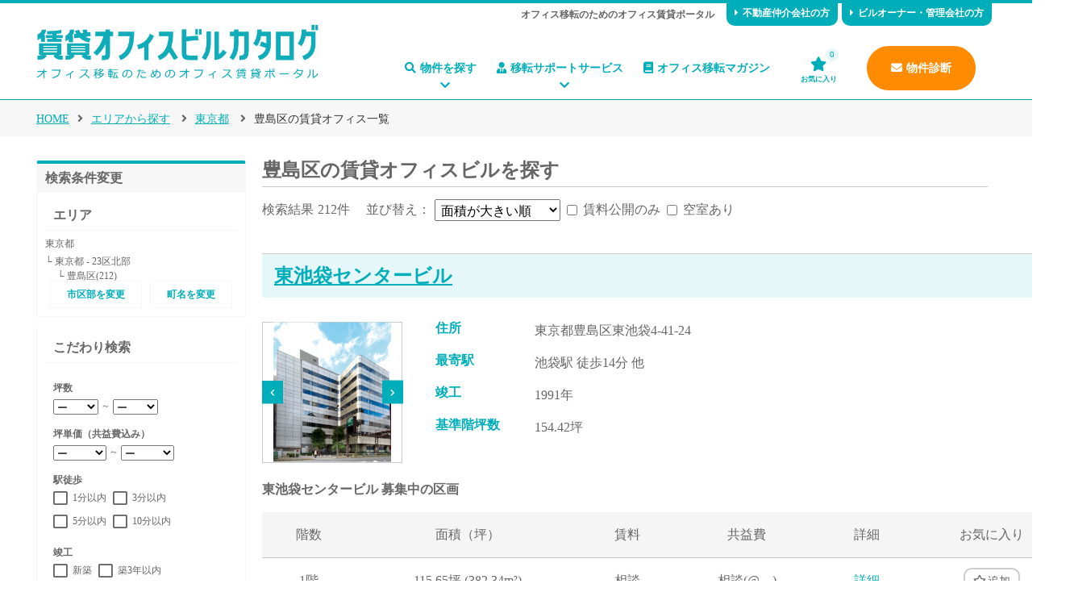

--- FILE ---
content_type: text/html; charset=UTF-8
request_url: https://chintai-office.net/list/tokyo/toshima-ku/?page=3
body_size: 82111
content:
<!doctype html>
<html>
<head>
<meta charset="utf-8">
<!-- Google Tag Manager -->
<script>(function(w,d,s,l,i){w[l]=w[l]||[];w[l].push({'gtm.start':
new Date().getTime(),event:'gtm.js'});var f=d.getElementsByTagName(s)[0],
j=d.createElement(s),dl=l!='dataLayer'?'&l='+l:'';j.async=true;j.src=
'https://www.googletagmanager.com/gtm.js?id='+i+dl;f.parentNode.insertBefore(j,f);
})(window,document,'script','dataLayer','GTM-KXPPP8B');</script>
<!-- End Google Tag Manager -->
<title>豊島区 | 東京都の賃貸オフィスビル一覧｜失敗しないオフィス移転</title>

<link href="/css/reset.css" rel="stylesheet" type="text/css">
<link href="/css/style.css?20240221" rel="stylesheet" type="text/css">
<link href="/css/style_sp.css?20240221" rel="stylesheet" type="text/css">
<link href="/css/system.css" rel="stylesheet" type="text/css">
<link href="https://fonts.googleapis.com/css?family=Oswald:500&display=swap" rel="stylesheet"><link rel="stylesheet" href="https://use.fontawesome.com/releases/v5.12.0/css/all.css" integrity="sha384-REHJTs1r2ErKBuJB0fCK99gCYsVjwxHrSU0N7I1zl9vZbggVJXRMsv/sLlOAGb4M" crossorigin="anonymous">
<script src="https://ajax.googleapis.com/ajax/libs/jquery/3.3.1/jquery.min.js"></script>
<script src="/js/jquery.cookie.js"></script>
<script src="/js/pc.js"></script>

<script src="/js/system.js"></script>
<meta name="viewport" content="width=device-width,initial-scale=1">

<link rel="stylesheet" type="text/css" href="/css/slick.css"/>
<link rel="stylesheet" type="text/css" href="/css/slick-theme.css"/>
  <script type="text/javascript" src="/js/slick.js"></script> 

<meta name="description" content="豊島区 | 東京都の賃貸オフィス情報を随時更新中。">
</head>

<body class="search_area list">
<!-- Google Tag Manager (noscript) -->
<noscript><iframe src="https://www.googletagmanager.com/ns.html?id=GTM-KXPPP8B"
height="0" width="0" style="display:none;visibility:hidden"></iframe></noscript>
<!-- End Google Tag Manager (noscript) -->
<header>
  <div class="wrap_1190">
    <a href="/" class="logo_header"><img src="/img/logo_600.png" alt="移転レイアウトから探す賃貸オフィスビルカタログ"/></a>
    <ul class="right_top ls pc_use">
      <li><div class = "h2">オフィス移転のためのオフィス賃貸ポータル</div></li>
      <li><a href="/agent/"><i class="fas fa-caret-right"></i>不動産仲介会社の方</a></li>
      <li><a href="/owner/"><i class="fas fa-caret-right"></i>ビルオーナー・管理会社の方</a></li>
    </ul>
    <div class="pulldown">
      <ul class="right_bottom ls pc_use">
        <li><a><i class="fas fa-search"></i>物件を探す<i class="fas fa-chevron-right rb_rota"></i></a>
          <ul class="drop_down_1">
            <li><a href="/area/tokyo/">エリアから探す</a></li>
            <li><a href="/rosen/kanto/">路線から探す</a></li>
            <li><a href="https://ofit.work/" target = "_blank">レンタルオフィスを探す</a></li>
          </ul>
        </li>
        <li><a><i class="fas fa-user-tie"></i>移転サポートサービス<i class="fas fa-chevron-right rb_rota"></i></a>
          <ul class="drop_down_1">
            <li><a href="/bukken-shindan/">失敗しない！物件診断</a></li>
            <li><a href="/concierge/">オフィス移転の窓口</a></li>
            <li><a href="/selection/">ぴったり！物件選定</a></li>
            <li><a href="/layout/">実績多数！レイアウト作成</a></li>
            <li><a href="/web-conference-booth-list/">個室テレワークブース検索</a></li>
          </ul>
        </li>
        <li><a href="/magazine/"><i class="fas fa-book"></i>オフィス移転マガジン</a></li>
        <li class = "favorite_wrap"><a href = "/favorites/"><div class = "favorite"><span class = "favorite_nums"><span class="number_pos">0</span></span></i><p>お気に入り</p></div></a></li>
        <li><a href="/bukken-shindan/"><i class="fas fa-envelope"></i>物件診断</a></li>
      </ul>
    </div>
    <div class = "sp_use favorite_wrap">
      <a href = "/favorites/"><div class = "favorite"><span class = "favorite_nums"><span class="number_pos">0</span></span></i><p>お気に入り</p></div></a>
    </div>
  </div>
</header>
<p class="btn_hamburger"> <a href="#"> <span></span> <span></span> <span></span> </a> </p>
<section id="demo2" class="section_demo section_demo2">
  <ul class="section_demo_list">
    <li>
      <div class="trigger h3"><a href="#"><i class="fas fa-search"></i> 物件を探す</a></div>
      <div class="target">
        <ul>
          <li>
            <div class = "h4"> <a href="/area/tokyo/">エリアから探す</a> </div>
          </li>
          <li>
            <div class = "h4"> <a href="/rosen/kanto/">沿線から探す</a> </div>
          </li>
          <li>
            <div class = "h4"> <a href="https://ofit.work/" target = "_blank">レンタルオフィスを探す</a> </div>
          </li>
        </ul>
      </div>
    </li>
    <li>
      <div class="trigger h3"><a href="#"><i class="fas fa-user-tie"></i> 移転サポートサービス</a></div>
      <div class="target">
        <ul>
          <li>
            <div class = "h4"><a href = "/bukken-shindan/">失敗しない！物件診断</a></div>
          </li>
          <li>
            <div class = "h4"><a href="/concierge/">オフィス移転の窓口</a></div>
          </li>
          <li>
            <div class = "h4"><a href="/selection/">ぴったり！物件選定</a></div>
          </li>
          <li>
            <div class = "h4"><a href="/layout/">実績多数！レイアウト作成</a></div>
          </li>
          <li>
            <div class = "h4"><a href="/web-conference-booth-list/">個室テレワークブース検索</a></div>
          </li>
        </ul>
      </div>
    </li>
    <li>
      <div class="trigger h3"><a href="/owner/"><i class="fas fa-building"></i> 仲介会社・オーナー・管理会社</a></div>
      <div class="target">
        <ul>
          <li>
            <div class = "h4"> <a href="/agent/">不動産仲介会社の方</a> </div>
            <div class="target">
              <ul>
                <li><a href="#">ITEM 1-1</a></li>
                <li><a href="#">ITEM 1-2</a></li>
                <li><a href="#">ITEM 1-3</a></li>
                <li><a href="#">ITEM 1-4</a></li>
              </ul>
            </div>
          </li>
          <li>
            <div class = "h4"> <a href="/owner/">ビルオーナー・管理会社の方</a> </div>
            <div class="target">
              <ul>
                <li><a href="#">ITEM 2-1</a></li>
                <li><a href="#">ITEM 2-2</a></li>
                <li><a href="#">ITEM 2-3</a></li>
                <li><a href="#">ITEM 2-4</a></li>
              </ul>
            </div>
          </li>
        </ul>
      </div>
    </li>
    <li>
      <div class="icon_none h3"><a href="/magazine/"><i class="fas fa-book"></i> オフィス移転マガジン</a></div>
    </li>
    <li class="bg_orange">
      <div class="icon_none h3"><a href="/bukken-shindan/"><i class="fas fa-envelope"></i> 物件診断</a></div>
    </li>
  </ul>
</section>

<form action = "/list/" method = "get" id = "serarch_form">
<input type = "hidden" name = "action" value = "search">
<div class="breadcrumb">
  <div class="wrap_1190">
    <ul class="ls">
      <li><a href="/">HOME</a></li>
			<li>
				<a href="/area/tokyo/">エリアから探す</a>
			</li>
						<li>
				<a href="/area/tokyo/">東京都</a>
			</li>
			<li>
				豊島区の賃貸オフィス一覧
			</li>
    </ul>
  </div>
</div>
<div class="area_contents search_list">
  <div class="wrap_1190">
    <div class = "list_over">
      <div class = "list_left">
        <div class = "search_wrap">
          <div class = "list_search_box  tree_wrap">
            <p class = "title">検索条件変更</p>
            <div class = "inner">
              <div class = "target pc_use h4">エリア</div>
              <div class = "tree">
                <div class = "item">
                  東京都
                </div>
                          <div class = "item_tree">
            <p>└ 東京都 - 23区北部</p>
            	          <p class = "child">└ 豊島区(212)</p>
	          
          </div>
              </div>
              <ul>
                <li>
                  <div class = "modal_open_button" data-modal = "modal_area">
                    <p>市区部を変更</p>
                  </div>
                </li>
                <li>
                  <div class = "modal_open_button" data-modal = "modal_town">
                    <p>町名を変更</p>
                  </div>
                </li>
              </ul>
            </div>
          </div>

          <div class = "list_search_box no_view tree_wrap">
            <p class = "title">検索条件変更</p>
            <div class = "inner">
              <div class = "target pc_use h4">沿線・駅</div>
              <div class = "tree">
                <div class = "item">
                  東京都
                </div>
                          <div class = "item_tree">
            <p>└ 東京都 - 23区北部</p>
            	          <p class = "child">└ 豊島区(212)</p>
	          
          </div>
              </div>
              <ul>
                <li>
                  <div class = "modal_open_button" data-modal = "modal_train">
                    <p>沿線を変更</p>
                  </div>
                </li>
                <li>
                  <div class = "modal_open_button" data-modal = "modal_station">
                    <p>駅を変更</p>
                  </div>
                </li>
              </ul>
            </div>
          </div>
          <div class = "list_search_box kodawari_search accordion2">
            <div class = "inner">
              <div class="target h4">こだわり検索</div>
              <div class="search_detail toggle_area">
                <dl>
                  <dt>坪数</dt>
                  <dd>
                    <select name = "_area_tsubo_size[before]">
                      <option value = "">ー</option>
                      	<option value = "15" >15坪</option>	<option value = "20" >20坪</option>	<option value = "25" >25坪</option>	<option value = "30" >30坪</option>	<option value = "35" >35坪</option>	<option value = "40" >40坪</option>	<option value = "45" >45坪</option>	<option value = "50" >50坪</option>	<option value = "55" >55坪</option>	<option value = "60" >60坪</option>	<option value = "65" >65坪</option>	<option value = "70" >70坪</option>	<option value = "75" >75坪</option>	<option value = "80" >80坪</option>	<option value = "85" >85坪</option>	<option value = "90" >90坪</option>	<option value = "95" >95坪</option>	<option value = "100" >100坪</option>	<option value = "105" >105坪</option>	<option value = "110" >110坪</option>	<option value = "115" >115坪</option>	<option value = "120" >120坪</option>	<option value = "125" >125坪</option>	<option value = "130" >130坪</option>	<option value = "135" >135坪</option>	<option value = "140" >140坪</option>	<option value = "145" >145坪</option>	<option value = "150" >150坪</option>	<option value = "175" >175坪</option>	<option value = "200" >200坪</option>	<option value = "225" >225坪</option>	<option value = "250" >250坪</option>	<option value = "275" >275坪</option>	<option value = "300" >300坪</option>
                    </select>
                    ～
                    <select name = "_area_tsubo_size[after]">
                      <option value = "">ー</option>
                      	<option value = "15" >15坪</option>	<option value = "20" >20坪</option>	<option value = "25" >25坪</option>	<option value = "30" >30坪</option>	<option value = "35" >35坪</option>	<option value = "40" >40坪</option>	<option value = "45" >45坪</option>	<option value = "50" >50坪</option>	<option value = "55" >55坪</option>	<option value = "60" >60坪</option>	<option value = "65" >65坪</option>	<option value = "70" >70坪</option>	<option value = "75" >75坪</option>	<option value = "80" >80坪</option>	<option value = "85" >85坪</option>	<option value = "90" >90坪</option>	<option value = "95" >95坪</option>	<option value = "100" >100坪</option>	<option value = "105" >105坪</option>	<option value = "110" >110坪</option>	<option value = "115" >115坪</option>	<option value = "120" >120坪</option>	<option value = "125" >125坪</option>	<option value = "130" >130坪</option>	<option value = "135" >135坪</option>	<option value = "140" >140坪</option>	<option value = "145" >145坪</option>	<option value = "150" >150坪</option>	<option value = "175" >175坪</option>	<option value = "200" >200坪</option>	<option value = "225" >225坪</option>	<option value = "250" >250坪</option>	<option value = "275" >275坪</option>	<option value = "300" >300坪</option>
                    </select>
                  </dd>
                  <dt>坪単価（共益費込み）</dt>
                  <dd>
                    <select name = "_total_tsubo_fee[before]">
                      <option value = "">ー</option>
                      	<option value = "7000" >0.7万円</option>	<option value = "8000" >0.8万円</option>	<option value = "9000" >0.9万円</option>	<option value = "10000" >1万円</option>	<option value = "11000" >1.1万円</option>	<option value = "12000" >1.2万円</option>	<option value = "13000" >1.3万円</option>	<option value = "14000" >1.4万円</option>	<option value = "15000" >1.5万円</option>	<option value = "16000" >1.6万円</option>	<option value = "17000" >1.7万円</option>	<option value = "18000" >1.8万円</option>	<option value = "19000" >1.9万円</option>	<option value = "20000" >2万円</option>	<option value = "21000" >2.1万円</option>	<option value = "22000" >2.2万円</option>	<option value = "23000" >2.3万円</option>	<option value = "24000" >2.4万円</option>	<option value = "25000" >2.5万円</option>	<option value = "26000" >2.6万円</option>	<option value = "27000" >2.7万円</option>	<option value = "28000" >2.8万円</option>	<option value = "29000" >2.9万円</option>	<option value = "30000" >3万円</option>
                    </select>
                    ～
                    <select name = "_total_tsubo_fee[after]">
                      <option value = "">ー</option>
                      	<option value = "7000" >0.7万円</option>	<option value = "8000" >0.8万円</option>	<option value = "9000" >0.9万円</option>	<option value = "10000" >1万円</option>	<option value = "11000" >1.1万円</option>	<option value = "12000" >1.2万円</option>	<option value = "13000" >1.3万円</option>	<option value = "14000" >1.4万円</option>	<option value = "15000" >1.5万円</option>	<option value = "16000" >1.6万円</option>	<option value = "17000" >1.7万円</option>	<option value = "18000" >1.8万円</option>	<option value = "19000" >1.9万円</option>	<option value = "20000" >2万円</option>	<option value = "21000" >2.1万円</option>	<option value = "22000" >2.2万円</option>	<option value = "23000" >2.3万円</option>	<option value = "24000" >2.4万円</option>	<option value = "25000" >2.5万円</option>	<option value = "26000" >2.6万円</option>	<option value = "27000" >2.7万円</option>	<option value = "28000" >2.8万円</option>	<option value = "29000" >2.9万円</option>	<option value = "30000" >3万円</option>
                    </select>
                  </dd>
                  				<dt>駅徒歩</dt>
				<dd>
					<ul class="detail ls">
						<li>
<input type = "checkbox" name = "_minute_nums[]" value = "1" id = "_minute_nums_1">
<label for = "_minute_nums_1">1分以内</label>
</li>
<li>
<input type = "checkbox" name = "_minute_nums[]" value = "3" id = "_minute_nums_3">
<label for = "_minute_nums_3">3分以内</label>
</li>
<li>
<input type = "checkbox" name = "_minute_nums[]" value = "5" id = "_minute_nums_5">
<label for = "_minute_nums_5">5分以内</label>
</li>
<li>
<input type = "checkbox" name = "_minute_nums[]" value = "10" id = "_minute_nums_10">
<label for = "_minute_nums_10">10分以内</label>
</li>

					</ul>
				</dd>				<dt>竣工</dt>
				<dd>
					<ul class="detail ls">
						<li>
<input type = "checkbox" name = "_completion[]" value = "1" id = "_completion_1">
<label for = "_completion_1">新築</label>
</li>
<li>
<input type = "checkbox" name = "_completion[]" value = "3" id = "_completion_3">
<label for = "_completion_3">築3年以内</label>
</li>
<li>
<input type = "checkbox" name = "_completion[]" value = "10" id = "_completion_10">
<label for = "_completion_10">築10年以内</label>
</li>
<li>
<input type = "checkbox" name = "_completion[]" value = "20" id = "_completion_20">
<label for = "_completion_20">築20年以内</label>
</li>
<li>
<input type = "checkbox" name = "_completion[]" value = "renewal_3" id = "_completion_renewal_3">
<label for = "_completion_renewal_3">リニューアル3年以内</label>
</li>
<li>
<input type = "checkbox" name = "_completion[]" value = "renewal_10" id = "_completion_renewal_10">
<label for = "_completion_renewal_10">リニューアル10年以内</label>
</li>

					</ul>
				</dd>				<dt>耐震</dt>
				<dd>
					<ul class="detail ls">
						<li>
<input type = "checkbox" name = "_seismic[]" value = "新耐震基準を満たす" id = "_seismic_新耐震基準を満たす">
<label for = "_seismic_新耐震基準を満たす">新耐震基準を満たす</label>
</li>

					</ul>
				</dd>
                </dl>
                <div class="detail_search_button">
                  <button type="submit"><i class="fas fa-search"></i> 検索する</button>
                </div>
              </div>
            </div>
          </div>
        </div>
      </div>
      <div class="list_right">
        <div class = "top_conditions_wrap">
          <h1 class="sp_wide"><span>豊島区の賃貸オフィスビルを探す</span></h1>
          <dl class = "title_under">
            <dt>検索結果</dt>
            <dd>212件</dd>
            <dt class = "pc_use">並び替え：</dt>
            <dd class = "sp_100per_wrap">
              <select name = "orderby" id = "orderby">
                					<option value="area_tsubo_size_avg-desc" >面積が大きい順</option>
					<option value="area_tsubo_size_avg-asc" >面積が小さい順</option>
					<option value="last_updated_at" >更新順</option>
					<option value="total_tsubo_fee_avg-asc" >賃料が安い順</option>
					<option value="total_tsubo_fee_avg-desc" >賃料が高い順</option>
					<option value="completion_year-asc" >築年数が古い順</option>
					<option value="completion_year-desc" >築年数が新しい順</option>

              </select>
              <span class = "checked_wrap">
                <span class = "total_tsubo_fee_target_wrap">
                  <input type = "checkbox" name = "total_tsubo_fee_target" value = "all" id = "total_tsubo_fee_target">
                  <label for = "total_tsubo_fee_target">賃料公開のみ</label>
                </span>
                <span class = "has_floor_wrap">
                  <input type = "checkbox" name = "has_floor" value = "1" id = "has_floor">
                  <label for = "has_floor">空室あり</label>
                </span>
              </span>
            </dd>
          </dl>
        </div>
    	  <ul class="list_wrap">
    	      <li>
      <h2><a href="/catalog/13116016-4-41-24-1/">東池袋センタービル</a></h2>
      <ul id = "slider-33708" class="list_slider">
                  <li class="slide-item">
            <img src="/image/2/4344/2.jpg" alt="東池袋センタービル">
          </li>          <li class="slide-item">
            <img src="/image/2/4344/3.jpg" alt="東池袋センタービル">
          </li>          <li class="slide-item">
            <img src="/image/2/4372/1.jpg" alt="東池袋センタービル">
          </li>          <li class="slide-item">
            <img src="/image/2/4344/1.jpg" alt="東池袋センタービル">
          </li>          <li class="slide-item">
            <img src="https://maps.googleapis.com/maps/api/streetview?size=400x400&heading=180&pitch=0&location=35.7298503,139.72312924&key=AIzaSyAkLetGz1dEZKOeMbMCLnXouSRVSTuNFeg" alt="">
          </li>
      </ul>

      <div class="list_detail">
        <dl>
        <dt>住所</dt>
          <dd>東京都豊島区東池袋4-41-24</dd>
          <dt>最寄駅</dt>
          <dd>池袋駅 徒歩14分 他</dd>
          <dt>竣工</dt>
          <dd>1991年</dd>
          <dt>基準階坪数</dt>
          <dd>154.42坪</dd>
        </dl>
      </div>
                  <h3 class = "child_list_title s_list">東池袋センタービル 募集中の区画</h3>
          <table class = "floor_list">
            <tr>
              <th>階数</th>
              <th>面積（坪）</th>
              <th>賃料</th>
              <th class = "pc_use">共益費</th>
              <th>詳細</th>
              <th class = "pc_use">お気に入り</th>
            </tr>
                    <tr>
          <td>1階</td>
          <td>115.65坪 (382.34m²)</td>
          <td>相談</td>
          <td class = "pc_use">相談(@―)</td>
          <td><a href = "/catalog/13116016-4-41-24-1/1-sf/">詳細</a></td>
          <td class = "pc_use"><span class = "fav_floor list_favorite_button " data-floor-id = "6803">追加</span></td>
        </tr>
          </table>

        
   </li>
    <li>
      <h2><a href="/catalog/13116017-1-13-23-1/">池袋YSビル</a></h2>
      <ul id = "slider-33744" class="list_slider">
                  <li class="slide-item">
            <img src="/image/2/6826/2.jpg" alt="池袋YSビル">
          </li>          <li class="slide-item">
            <img src="/image/2/6826/3.jpg" alt="池袋YSビル">
          </li>          <li class="slide-item">
            <img src="/image/2/3297/4.jpg" alt="池袋YSビル">
          </li>          <li class="slide-item">
            <img src="/image/2/17024/3.jpg" alt="池袋YSビル">
          </li>          <li class="slide-item">
            <img src="/image/2/17024/4.jpg" alt="池袋YSビル">
          </li>          <li class="slide-item">
            <img src="/image/2/17024/5.jpg" alt="池袋YSビル">
          </li>          <li class="slide-item">
            <img src="/image/2/17024/6.jpg" alt="池袋YSビル">
          </li>          <li class="slide-item">
            <img src="/image/2/17024/7.jpg" alt="池袋YSビル">
          </li>          <li class="slide-item">
            <img src="/image/2/17024/8.jpg" alt="池袋YSビル">
          </li>          <li class="slide-item">
            <img src="/image/2/3297/1.jpg" alt="池袋YSビル">
          </li>          <li class="slide-item">
            <img src="/image/2/6830/1.jpg" alt="池袋YSビル">
          </li>          <li class="slide-item">
            <img src="/image/2/6826/1.jpg" alt="池袋YSビル">
          </li>          <li class="slide-item">
            <img src="https://maps.googleapis.com/maps/api/streetview?size=400x400&heading=180&pitch=0&location=35.725756,139.71106933&key=AIzaSyAkLetGz1dEZKOeMbMCLnXouSRVSTuNFeg" alt="">
          </li>
      </ul>

      <div class="list_detail">
        <dl>
        <dt>住所</dt>
          <dd>東京都豊島区南池袋1-13-23</dd>
          <dt>最寄駅</dt>
          <dd>目白駅 徒歩10分 他</dd>
          <dt>竣工</dt>
          <dd>1989年</dd>
          <dt>基準階坪数</dt>
          <dd>220坪</dd>
        </dl>
      </div>
                  <h3 class = "child_list_title s_list">池袋YSビル 募集中の区画</h3>
          <table class = "floor_list">
            <tr>
              <th>階数</th>
              <th>面積（坪）</th>
              <th>賃料</th>
              <th class = "pc_use">共益費</th>
              <th>詳細</th>
              <th class = "pc_use">お気に入り</th>
            </tr>
                    <tr>
          <td>4階</td>
          <td>96.67坪 (319.57m²)</td>
          <td>相談</td>
          <td class = "pc_use">相談(@―)</td>
          <td><a href = "/catalog/13116017-1-13-23-1/4-sf/">詳細</a></td>
          <td class = "pc_use"><span class = "fav_floor list_favorite_button " data-floor-id = "5773">追加</span></td>
        </tr>        <tr>
          <td>5階</td>
          <td>119.29坪 (394.35m²)</td>
          <td>相談(@―)</td>
          <td class = "pc_use">相談(@―)</td>
          <td><a href = "/catalog/13116017-1-13-23-1/5-sf/">詳細</a></td>
          <td class = "pc_use"><span class = "fav_floor list_favorite_button " data-floor-id = "10202">追加</span></td>
        </tr>        <tr>
          <td>7階</td>
          <td>119.29坪 (394.35m²)</td>
          <td>相談(@―)</td>
          <td class = "pc_use">相談(@―)</td>
          <td><a href = "/catalog/13116017-1-13-23-1/7-sf/">詳細</a></td>
          <td class = "pc_use"><span class = "fav_floor list_favorite_button " data-floor-id = "18615">追加</span></td>
        </tr>
          </table>

        
   </li>
    <li>
      <h2><a href="/catalog/13116018-3-20-6-1/">VORT大塚FT　　</a></h2>
      <ul id = "slider-39867" class="list_slider">
                  <li class="slide-item">
            <img src="/image/2/16764/2.jpg" alt="VORT大塚FT　　">
          </li>          <li class="slide-item">
            <img src="/image/2/20214/1.jpg" alt="VORT大塚FT　　">
          </li>          <li class="slide-item">
            <img src="/image/2/16764/1.jpg" alt="VORT大塚FT　　">
          </li>          <li class="slide-item">
            <img src="https://maps.googleapis.com/maps/api/streetview?size=400x400&heading=180&pitch=0&location=35.7298,139.726&key=AIzaSyAkLetGz1dEZKOeMbMCLnXouSRVSTuNFeg" alt="">
          </li>
      </ul>

      <div class="list_detail">
        <dl>
        <dt>住所</dt>
          <dd>東京都豊島区南大塚3-20-6</dd>
          <dt>最寄駅</dt>
          <dd>大塚(東京都)駅 まで徒歩4分 他</dd>
          <dt>竣工</dt>
          <dd>1992年4月</dd>
          <dt>基準階坪数</dt>
          <dd> - </dd>
        </dl>
      </div>
                  <h3 class = "child_list_title s_list">VORT大塚FT　　 募集中の区画</h3>
          <table class = "floor_list">
            <tr>
              <th>階数</th>
              <th>面積（坪）</th>
              <th>賃料</th>
              <th class = "pc_use">共益費</th>
              <th>詳細</th>
              <th class = "pc_use">お気に入り</th>
            </tr>
                    <tr>
          <td>2階</td>
          <td>110.81坪 (366.34m²)</td>
          <td>相談(@―)</td>
          <td class = "pc_use">相談(@―)</td>
          <td><a href = "/catalog/13116018-3-20-6-1/2-sf/">詳細</a></td>
          <td class = "pc_use"><span class = "fav_floor list_favorite_button " data-floor-id = "18439">追加</span></td>
        </tr>
          </table>

        
   </li>
    <li>
      <h2><a href="/catalog/13116010-3-32-1-1/">大東ビル</a></h2>
      <ul id = "slider-33203" class="list_slider">
                  <li class="slide-item">
            <img src="/image/2/20067/2.jpg" alt="大東ビル">
          </li>          <li class="slide-item">
            <img src="/image/2/20067/1.jpg" alt="大東ビル">
          </li>          <li class="slide-item">
            <img src="https://maps.googleapis.com/maps/api/streetview?size=400x400&heading=180&pitch=0&location=35.71644581,139.70664231&key=AIzaSyAkLetGz1dEZKOeMbMCLnXouSRVSTuNFeg" alt="">
          </li>
      </ul>

      <div class="list_detail">
        <dl>
        <dt>住所</dt>
          <dd>東京都豊島区高田3-32-1</dd>
          <dt>最寄駅</dt>
          <dd>高田馬場駅 徒歩7分 他</dd>
          <dt>竣工</dt>
          <dd>1988年</dd>
          <dt>基準階坪数</dt>
          <dd>108.86坪</dd>
        </dl>
      </div>
                  <h3 class = "child_list_title s_list">大東ビル 募集中の区画</h3>
          <table class = "floor_list">
            <tr>
              <th>階数</th>
              <th>面積（坪）</th>
              <th>賃料</th>
              <th class = "pc_use">共益費</th>
              <th>詳細</th>
              <th class = "pc_use">お気に入り</th>
            </tr>
                    <tr>
          <td>2階</td>
          <td>108.86坪 (359.87m²)</td>
          <td>相談(@―)</td>
          <td class = "pc_use">304,808円(@2,800円)</td>
          <td><a href = "/catalog/13116010-3-32-1-1/2-sf/">詳細</a></td>
          <td class = "pc_use"><span class = "fav_floor list_favorite_button " data-floor-id = "20778">追加</span></td>
        </tr>        <tr>
          <td>3階</td>
          <td>108.86坪 (359.87m²)</td>
          <td>相談(@―)</td>
          <td class = "pc_use">304,808円(@2,800円)</td>
          <td><a href = "/catalog/13116010-3-32-1-1/3-sf/">詳細</a></td>
          <td class = "pc_use"><span class = "fav_floor list_favorite_button " data-floor-id = "20779">追加</span></td>
        </tr>
          </table>

        
   </li>
    <li>
      <h2><a href="/catalog/13116016-1-30-6-1/">セイコーサンシャインビルⅫ</a></h2>
      <ul id = "slider-38209" class="list_slider">
                  <li class="slide-item">
            <img src="/image/2/6813/2.jpg" alt="セイコーサンシャインビルⅫ">
          </li>          <li class="slide-item">
            <img src="/image/2/6813/4.jpg" alt="セイコーサンシャインビルⅫ">
          </li>          <li class="slide-item">
            <img src="/image/2/6813/3.jpg" alt="セイコーサンシャインビルⅫ">
          </li>          <li class="slide-item">
            <img src="/image/2/3271/4.jpg" alt="セイコーサンシャインビルⅫ">
          </li>          <li class="slide-item">
            <img src="/image/2/3271/5.jpg" alt="セイコーサンシャインビルⅫ">
          </li>          <li class="slide-item">
            <img src="/image/2/3271/6.jpg" alt="セイコーサンシャインビルⅫ">
          </li>          <li class="slide-item">
            <img src="/image/2/3271/7.jpg" alt="セイコーサンシャインビルⅫ">
          </li>          <li class="slide-item">
            <img src="/image/2/3271/9.jpg" alt="セイコーサンシャインビルⅫ">
          </li>          <li class="slide-item">
            <img src="/image/2/3271/10.jpg" alt="セイコーサンシャインビルⅫ">
          </li>          <li class="slide-item">
            <img src="/image/2/3271/1.jpg" alt="セイコーサンシャインビルⅫ">
          </li>          <li class="slide-item">
            <img src="/image/2/6813/1.jpg" alt="セイコーサンシャインビルⅫ">
          </li>          <li class="slide-item">
            <img src="https://maps.googleapis.com/maps/api/streetview?size=400x400&heading=180&pitch=0&location=35.7315,139.716&key=AIzaSyAkLetGz1dEZKOeMbMCLnXouSRVSTuNFeg" alt="">
          </li>
      </ul>

      <div class="list_detail">
        <dl>
        <dt>住所</dt>
          <dd>東京都豊島区東池袋1-30-6</dd>
          <dt>最寄駅</dt>
          <dd>池袋駅 徒歩5分 他</dd>
          <dt>竣工</dt>
          <dd>1990年5月</dd>
          <dt>基準階坪数</dt>
          <dd> - </dd>
        </dl>
      </div>
                  <h3 class = "child_list_title s_list">セイコーサンシャインビルⅫ 募集中の区画</h3>
          <table class = "floor_list">
            <tr>
              <th>階数</th>
              <th>面積（坪）</th>
              <th>賃料</th>
              <th class = "pc_use">共益費</th>
              <th>詳細</th>
              <th class = "pc_use">お気に入り</th>
            </tr>
                    <tr>
          <td>301号室</td>
          <td>104.93坪 (346.88m²)</td>
          <td>2,098,600円(@20,000円)</td>
          <td class = "pc_use">524,650円(@5,000円)</td>
          <td><a href = "/catalog/13116016-1-30-6-1/301-sf/">詳細</a></td>
          <td class = "pc_use"><span class = "fav_floor list_favorite_button " data-floor-id = "16615">追加</span></td>
        </tr>        <tr>
          <td>601号室</td>
          <td>106.43坪 (351.84m²)</td>
          <td>2,128,600円(@20,000円)</td>
          <td class = "pc_use">532,150円(@5,000円)</td>
          <td><a href = "/catalog/13116016-1-30-6-1/601-sf/">詳細</a></td>
          <td class = "pc_use"><span class = "fav_floor list_favorite_button " data-floor-id = "16043">追加</span></td>
        </tr>
          </table>

        
   </li>
    <li>
      <h2><a href="/catalog/13116017-2-34-5-1/">藤和第2ビル</a></h2>
      <ul id = "slider-33854" class="list_slider">
                  <li class="slide-item">
            <img src="/image/2/18242/2.jpg" alt="藤和第2ビル">
          </li>          <li class="slide-item">
            <img src="/image/2/18242/1.jpg" alt="藤和第2ビル">
          </li>          <li class="slide-item">
            <img src="https://maps.googleapis.com/maps/api/streetview?size=400x400&heading=180&pitch=0&location=35.72574223,139.71545784&key=AIzaSyAkLetGz1dEZKOeMbMCLnXouSRVSTuNFeg" alt="">
          </li>
      </ul>

      <div class="list_detail">
        <dl>
        <dt>住所</dt>
          <dd>東京都豊島区南池袋2-34-5</dd>
          <dt>最寄駅</dt>
          <dd>池袋駅 徒歩8分 他</dd>
          <dt>竣工</dt>
          <dd>1988年</dd>
          <dt>基準階坪数</dt>
          <dd>104.9坪</dd>
        </dl>
      </div>
                  <h3 class = "child_list_title s_list">藤和第2ビル 募集中の区画</h3>
          <table class = "floor_list">
            <tr>
              <th>階数</th>
              <th>面積（坪）</th>
              <th>賃料</th>
              <th class = "pc_use">共益費</th>
              <th>詳細</th>
              <th class = "pc_use">お気に入り</th>
            </tr>
                    <tr>
          <td>3階</td>
          <td>104.90坪 (346.78m²)</td>
          <td>860,000円(@―)</td>
          <td class = "pc_use">294,000円(@―)</td>
          <td><a href = "/catalog/13116017-2-34-5-1/3-sf/">詳細</a></td>
          <td class = "pc_use"><span class = "fav_floor list_favorite_button " data-floor-id = "19400">追加</span></td>
        </tr>
          </table>

        
   </li>
    <li>
      <h2><a href="/catalog/13116001-2-6-1-1/">KDX池袋ビル</a></h2>
      <ul id = "slider-32639" class="list_slider">
                  <li class="slide-item">
            <img src="/building_image/13116001-2-6-1-1/KDX池袋ビル-外観.jpg" alt="KDX池袋ビル-外観">
          </li>          <li class="slide-item">
            <img src="/building_layout/13116001-2-6-1-1/KDX池袋ビル-レイアウト.png" alt="/building_layout/13116001-2-6-1-1/KDX池袋ビル-レイアウト">
          </li>          <li class="slide-item">
            <img src="/building_image/13116001-2-6-1-1/KDX池袋ビル-エントランス.jpg" alt="KDX池袋ビル-エントランス">
          </li>          <li class="slide-item">
            <img src="/building_image/13116001-2-6-1-1/KDX池袋ビル-エントランス2.jpg" alt="KDX池袋ビル-エントランス2">
          </li>          <li class="slide-item">
            <img src="/building_image/13116001-2-6-1-1/KDX池袋ビル-駐車場.jpg" alt="KDX池袋ビル-駐車場">
          </li>          <li class="slide-item">
            <img src="/building_image/13116001-2-6-1-1/KDX池袋ビル-エレベーター.jpg" alt="KDX池袋ビル-エレベーター">
          </li>          <li class="slide-item">
            <img src="/image/2/20572/2.jpg" alt="/image/2/20572/2">
          </li>          <li class="slide-item">
            <img src="/image/2/11862/2.jpg" alt="/image/2/11862/2">
          </li>          <li class="slide-item">
            <img src="/image/2/11862/3.jpg" alt="/image/2/11862/3">
          </li>          <li class="slide-item">
            <img src="/image/2/11862/4.jpg" alt="/image/2/11862/4">
          </li>          <li class="slide-item">
            <img src="/image/2/20572/1.jpg" alt="/image/2/20572/1">
          </li>          <li class="slide-item">
            <img src="/image/2/11862/1.jpg" alt="/image/2/11862/1">
          </li>
      </ul>

      <div class="list_detail">
        <dl>
        <dt>住所</dt>
          <dd>東京都豊島区池袋2-6-1</dd>
          <dt>最寄駅</dt>
          <dd>池袋駅 徒歩1分 他</dd>
          <dt>竣工</dt>
          <dd>2009年</dd>
          <dt>基準階坪数</dt>
          <dd>100.29坪</dd>
        </dl>
      </div>
                  <h3 class = "child_list_title s_list">KDX池袋ビル 募集中の区画</h3>
          <table class = "floor_list">
            <tr>
              <th>階数</th>
              <th>面積（坪）</th>
              <th>賃料</th>
              <th class = "pc_use">共益費</th>
              <th>詳細</th>
              <th class = "pc_use">お気に入り</th>
            </tr>
                    <tr>
          <td>5階</td>
          <td>100.29坪 (331.56m²)</td>
          <td>相談(@―)</td>
          <td class = "pc_use">相談(@―)</td>
          <td><a href = "/catalog/13116001-2-6-1-1/5-sf/">詳細</a></td>
          <td class = "pc_use"><span class = "fav_floor list_favorite_button " data-floor-id = "21173">追加</span></td>
        </tr>
          </table>

        
   </li>
    <li>
      <h2><a href="/catalog/13116001-2-40-13-1/">VORT池袋Ⅰ</a></h2>
      <ul id = "slider-37848" class="list_slider">
                  <li class="slide-item">
            <img src="/image/2/3299/2.jpg" alt="VORT池袋Ⅰ">
          </li>          <li class="slide-item">
            <img src="/image/2/3299/3.jpg" alt="VORT池袋Ⅰ">
          </li>          <li class="slide-item">
            <img src="/image/2/1851/2.jpg" alt="VORT池袋Ⅰ">
          </li>          <li class="slide-item">
            <img src="/image/2/5580/4.jpg" alt="VORT池袋Ⅰ">
          </li>          <li class="slide-item">
            <img src="/image/2/5580/5.jpg" alt="VORT池袋Ⅰ">
          </li>          <li class="slide-item">
            <img src="/image/2/5580/6.jpg" alt="VORT池袋Ⅰ">
          </li>          <li class="slide-item">
            <img src="/image/2/7825/1.jpg" alt="VORT池袋Ⅰ">
          </li>          <li class="slide-item">
            <img src="/image/2/1851/1.jpg" alt="VORT池袋Ⅰ">
          </li>          <li class="slide-item">
            <img src="/image/2/3299/1.jpg" alt="VORT池袋Ⅰ">
          </li>          <li class="slide-item">
            <img src="https://maps.googleapis.com/maps/api/streetview?size=400x400&heading=180&pitch=0&location=35.7333,139.709&key=AIzaSyAkLetGz1dEZKOeMbMCLnXouSRVSTuNFeg" alt="">
          </li>
      </ul>

      <div class="list_detail">
        <dl>
        <dt>住所</dt>
          <dd>東京都豊島区池袋2-40-13</dd>
          <dt>最寄駅</dt>
          <dd>池袋駅 徒歩6分 他</dd>
          <dt>竣工</dt>
          <dd>1989年12月</dd>
          <dt>基準階坪数</dt>
          <dd> - </dd>
        </dl>
      </div>
                  <h3 class = "child_list_title s_list">VORT池袋Ⅰ 募集中の区画</h3>
          <table class = "floor_list">
            <tr>
              <th>階数</th>
              <th>面積（坪）</th>
              <th>賃料</th>
              <th class = "pc_use">共益費</th>
              <th>詳細</th>
              <th class = "pc_use">お気に入り</th>
            </tr>
                    <tr>
          <td>7階</td>
          <td>95.36坪 (315.25m²)</td>
          <td>相談</td>
          <td class = "pc_use">286,080円(@3,000円)</td>
          <td><a href = "/catalog/13116001-2-40-13-1/7-sf/">詳細</a></td>
          <td class = "pc_use"><span class = "fav_floor list_favorite_button " data-floor-id = "5774">追加</span></td>
        </tr>
          </table>

        
   </li>
    <li>
      <h2><a href="/catalog/13116014-5-1-3-1/">メトロシティ西池袋ビル</a></h2>
      <ul id = "slider-33396" class="list_slider">
                  <li class="slide-item">
            <img src="/image/2/20356/1.jpg" alt="メトロシティ西池袋ビル">
          </li>          <li class="slide-item">
            <img src="https://maps.googleapis.com/maps/api/streetview?size=400x400&heading=180&pitch=0&location=35.73169966,139.70658891&key=AIzaSyAkLetGz1dEZKOeMbMCLnXouSRVSTuNFeg" alt="">
          </li>
      </ul>

      <div class="list_detail">
        <dl>
        <dt>住所</dt>
          <dd>東京都豊島区西池袋5-1-3</dd>
          <dt>最寄駅</dt>
          <dd>池袋駅 徒歩6分 他</dd>
          <dt>竣工</dt>
          <dd>1989年</dd>
          <dt>基準階坪数</dt>
          <dd>92.9坪</dd>
        </dl>
      </div>
                  <h3 class = "child_list_title s_list">メトロシティ西池袋ビル 募集中の区画</h3>
          <table class = "floor_list">
            <tr>
              <th>階数</th>
              <th>面積（坪）</th>
              <th>賃料</th>
              <th class = "pc_use">共益費</th>
              <th>詳細</th>
              <th class = "pc_use">お気に入り</th>
            </tr>
                    <tr>
          <td>3階</td>
          <td>92.90坪 (307.12m²)</td>
          <td>相談(@―)</td>
          <td class = "pc_use">賃料に含む(@―)</td>
          <td><a href = "/catalog/13116014-5-1-3-1/3-sf/">詳細</a></td>
          <td class = "pc_use"><span class = "fav_floor list_favorite_button " data-floor-id = "21024">追加</span></td>
        </tr>
          </table>

        
   </li>
    <li>
      <h2><a href="/catalog/13116016-1-25-10-1/">PMO池袋</a></h2>
      <ul id = "slider-39407" class="list_slider">
                  <li class="slide-item">
            <img src="/image/2/12084/2.jpg" alt="PMO池袋">
          </li>          <li class="slide-item">
            <img src="/image/2/12084/1.jpg" alt="PMO池袋">
          </li>          <li class="slide-item">
            <img src="/image/2/12083/1.jpg" alt="PMO池袋">
          </li>          <li class="slide-item">
            <img src="https://maps.googleapis.com/maps/api/streetview?size=400x400&heading=180&pitch=0&location=35.7282,139.716&key=AIzaSyAkLetGz1dEZKOeMbMCLnXouSRVSTuNFeg" alt="">
          </li>
      </ul>

      <div class="list_detail">
        <dl>
        <dt>住所</dt>
          <dd>東京都豊島区東池袋1-25-10</dd>
          <dt>最寄駅</dt>
          <dd>池袋駅 まで徒歩5分 他</dd>
          <dt>竣工</dt>
          <dd>2023年5月竣工予定</dd>
          <dt>基準階坪数</dt>
          <dd> - </dd>
        </dl>
      </div>
                  <h3 class = "child_list_title s_list">PMO池袋 募集中の区画</h3>
          <table class = "floor_list">
            <tr>
              <th>階数</th>
              <th>面積（坪）</th>
              <th>賃料</th>
              <th class = "pc_use">共益費</th>
              <th>詳細</th>
              <th class = "pc_use">お気に入り</th>
            </tr>
                    <tr>
          <td>10階</td>
          <td>91.98坪 (304.09m²)</td>
          <td>相談(@―)</td>
          <td class = "pc_use">賃料に含む(@―)</td>
          <td><a href = "/catalog/13116016-1-25-10-1/10-sf/">詳細</a></td>
          <td class = "pc_use"><span class = "fav_floor list_favorite_button " data-floor-id = "14800">追加</span></td>
        </tr>        <tr>
          <td>7階</td>
          <td>91.98坪 (304.09m²)</td>
          <td>相談(@―)</td>
          <td class = "pc_use">賃料に含む(@―)</td>
          <td><a href = "/catalog/13116016-1-25-10-1/7-sf/">詳細</a></td>
          <td class = "pc_use"><span class = "fav_floor list_favorite_button " data-floor-id = "14797">追加</span></td>
        </tr>        <tr>
          <td>8階</td>
          <td>91.98坪 (304.09m²)</td>
          <td>相談(@―)</td>
          <td class = "pc_use">賃料に含む(@―)</td>
          <td><a href = "/catalog/13116016-1-25-10-1/8-sf/">詳細</a></td>
          <td class = "pc_use"><span class = "fav_floor list_favorite_button " data-floor-id = "14798">追加</span></td>
        </tr>        <tr>
          <td>9階</td>
          <td>91.98坪 (304.09m²)</td>
          <td>相談(@―)</td>
          <td class = "pc_use">賃料に含む(@―)</td>
          <td><a href = "/catalog/13116016-1-25-10-1/9-sf/">詳細</a></td>
          <td class = "pc_use"><span class = "fav_floor list_favorite_button " data-floor-id = "14799">追加</span></td>
        </tr>
          </table>

        
   </li>

    	  </ul>

    	  				<ul class="page_number ls">
						<li class="page_prev"><a class="page_none"></a></li><li><a href = "./">1</a></li><li><a href = "?page=2">2</a></li><li><a  class="page_select">3</a></li><li><a href = "?page=4">4</a></li><li><a href = "?page=5">5</a></li><li><a href = "?page=6">6</a></li><li><a href = "?page=7">7</a></li><li><a href = "?page=8">8</a></li><li class="page_next"><a href = "?page=4"></a></li>

				</ul>

      </div>
    </div>
  </div>
	
</div>
<div class = "modal_overlay"></div>
<!--お気に入りアラート-->
<div class = "modal_area" id = "modal_favorite_alert">
  <p class="modal_close_button">×</p>
  <div class = "inner">
    <div class = "title">
      <p>物件選びでお困りごとはないですか？</p>
    </div>
    <div class = "box">
      オフィス移転のプロが無料で理想の物件をアドバイスいたします！<br>
      お気に入り物件登録は賃貸オフィスとレンタルオフィス、それぞれ最大10件までです。<br>
      <br>
      現在、お気に入りリストに物件登録された件数はコチラ。<br>
      賃貸オフィス　　　 <span id = "total_favorite_floor_nums"></span>件/10件<br>
      レンタルオフィス　 <span id = "total_rental_office_nums"></span>件/10件<br>
    </div>
  </div>
  <div class = "footer">
    <a href = "/bukken-shindan/" class = "modal_reflect_button" >物件診断を依頼する</a>
  </div>
</div>
<script type = "text/javascript">
  $("#total_favorite_floor_nums").html(get_favorite_floor_nums());
  $("#total_rental_office_nums").html(get_favorite_rental_office_nums());

</script>
<!--市区町村-->
<div class = "modal_area" id = "modal_area">
  <p class="modal_close_button">×</p>
  <div class = "inner">
    <div class = "title">
      <p>条件の追加・変更</p>
    </div>
    <div class = "box city_box">
    		<div class = "h3">東京都 - 都心部</div>
		<ul class = "search_select ls">
			<li>
	<input type = "checkbox" name = "_city[]" id = "city_628" value = "628" class = "checked_target">
	<label for = "city_628"><a href = "/list/tokyo/chiyoda-ku/">千代田区</a>(1,448)</label>
	
</li>
<li>
	<input type = "checkbox" name = "_city[]" id = "city_629" value = "629" class = "checked_target">
	<label for = "city_629"><a href = "/list/tokyo/chuo-ku/">中央区</a>(1,560)</label>
	
</li>
<li>
	<input type = "checkbox" name = "_city[]" id = "city_630" value = "630" class = "checked_target">
	<label for = "city_630"><a href = "/list/tokyo/minato-ku/">港区</a>(1,437)</label>
	
</li>
<li>
	<input type = "checkbox" name = "_city[]" id = "city_631" value = "631" class = "checked_target">
	<label for = "city_631"><a href = "/list/tokyo/shinjuku-ku/">新宿区</a>(597)</label>
	
</li>
<li>
	<input type = "checkbox" name = "_city[]" id = "city_632" value = "632" class = "checked_target">
	<label for = "city_632"><a href = "/list/tokyo/bunkyo-ku/">文京区</a>(164)</label>
	
</li>
<li>
	<input type = "checkbox" name = "_city[]" id = "city_640" value = "640" class = "checked_target">
	<label for = "city_640"><a href = "/list/tokyo/shibuya-ku/">渋谷区</a>(752)</label>
	
</li>

		</ul>
		<div class = "h3">東京都 - 23区東部</div>
		<ul class = "search_select ls">
			<li>
	<input type = "checkbox" name = "_city[]" id = "city_633" value = "633" class = "checked_target">
	<label for = "city_633"><a href = "/list/tokyo/taito-ku/">台東区</a>(196)</label>
	
</li>
<li>
	<input type = "checkbox" name = "_city[]" id = "city_634" value = "634" class = "checked_target">
	<label for = "city_634"><a href = "/list/tokyo/sumida-ku/">墨田区</a>(3)</label>
	
</li>
<li>
	<input type = "checkbox" name = "_city[]" id = "city_635" value = "635" class = "checked_target">
	<label for = "city_635"><a href = "/list/tokyo/koto-ku/">江東区</a>(6)</label>
	
</li>
<li>
	<input type = "checkbox" name = "_city[]" id = "city_645" value = "645" class = "checked_target">
	<label for = "city_645"><a href = "/list/tokyo/arakawa-ku/">荒川区</a>(1)</label>
	
</li>
<li>
	<input type = "checkbox" name = "_city[]" id = "city_648" value = "648" class = "checked_target">
	<label for = "city_648"><a href = "/list/tokyo/adachi-ku/">足立区</a>(1)</label>
	
</li>
<li>
	<input type = "checkbox" name = "_city[]" id = "city_649" value = "649" class = "checked_target">
	<label for = "city_649"><a href = "/list/tokyo/katsushika-ku/">葛飾区</a>(2)</label>
	
</li>

		</ul>
		<div class = "h3">東京都 - 23区南部</div>
		<ul class = "search_select ls">
			<li>
	<input type = "checkbox" name = "_city[]" id = "city_636" value = "636" class = "checked_target">
	<label for = "city_636"><a href = "/list/tokyo/shinagawa-ku/">品川区</a>(325)</label>
	
</li>
<li>
	<input type = "checkbox" name = "_city[]" id = "city_637" value = "637" class = "checked_target">
	<label for = "city_637"><a href = "/list/tokyo/meguro-ku/">目黒区</a>(79)</label>
	
</li>
<li>
	<input type = "checkbox" name = "_city[]" id = "city_638" value = "638" class = "checked_target">
	<label for = "city_638"><a href = "/list/tokyo/ota-ku/">大田区</a>(17)</label>
	
</li>
<li>
	<input type = "checkbox" name = "_city[]" id = "city_639" value = "639" class = "checked_target">
	<label for = "city_639"><a href = "/list/tokyo/setagaya-ku/">世田谷区</a>(10)</label>
	
</li>

		</ul>
		<div class = "h3">東京都 - 23区西部</div>
		<ul class = "search_select ls">
			<li>
	<input type = "checkbox" name = "_city[]" id = "city_641" value = "641" class = "checked_target">
	<label for = "city_641"><a href = "/list/tokyo/nakano-ku/">中野区</a>(3)</label>
	
</li>
<li>
	<input type = "checkbox" name = "_city[]" id = "city_642" value = "642" class = "checked_target">
	<label for = "city_642"><a href = "/list/tokyo/suginami-ku/">杉並区</a>(0)</label>
	
</li>
<li>
	<input type = "checkbox" name = "_city[]" id = "city_647" value = "647" class = "checked_target">
	<label for = "city_647"><a href = "/list/tokyo/nerima-ku/">練馬区</a>(0)</label>
	
</li>

		</ul>
		<div class = "h3">東京都 - 23区北部</div>
		<ul class = "search_select ls">
			<li>
	<input type = "checkbox" name = "_city[]" id = "city_643" value = "643" class = "checked_target">
	<label for = "city_643"><a href = "/list/tokyo/toshima-ku/">豊島区</a>(212)</label>
	
</li>
<li>
	<input type = "checkbox" name = "_city[]" id = "city_644" value = "644" class = "checked_target">
	<label for = "city_644"><a href = "/list/tokyo/kita-ku/">北区</a>(0)</label>
	
</li>
<li>
	<input type = "checkbox" name = "_city[]" id = "city_646" value = "646" class = "checked_target">
	<label for = "city_646"><a href = "/list/tokyo/itabashi-ku/">板橋区</a>(0)</label>
	
</li>

		</ul>

    </div>
  </div>
  <div class = "footer">
    <button class = "modal_reflect_button" type = "submit_button" >検索する</button>
  </div>
</div>

<!--町名-->
<div class = "modal_area" id = "modal_town">
  <p class="modal_close_button">×</p>
  <div class = "inner">
    <div class = "title">
      <p>条件の追加・変更</p>
    </div>
    <div class = "box town_box">
    <div class="m_none h3">豊島区</div>
<p class="row">あ行</p>
<ul class = "search_select select_city ls">
	<li>
	<input type = "checkbox" name = "_region[]" value = "659" id = "region_659" class = "checked_target">
	<label for = "region_659"><a href = "/list/tokyo/toshima-ku/ikebukuro/">池袋</a>(28)</label>
</li>

</ul>
<p class="row">か行</p>
<ul class = "search_select select_city ls">
	<li>
	<input type = "checkbox" name = "_region[]" value = "661" id = "region_661" class = "checked_target">
	<label for = "region_661"><a href = "/list/tokyo/toshima-ku/kanamecho/">要町</a>(1)</label>
</li>
<li>
	<input type = "checkbox" name = "_region[]" value = "663" id = "region_663" class = "checked_target">
	<label for = "region_663"><a href = "/list/tokyo/toshima-ku/kitaotsuka/">北大塚</a>(0)</label>
</li>

</ul>
<p class="row">さ行</p>
<ul class = "search_select select_city ls">
	<li>
	<input type = "checkbox" name = "_region[]" value = "665" id = "region_665" class = "checked_target">
	<label for = "region_665"><a href = "/list/tokyo/toshima-ku/sugamo/">巣鴨</a>(2)</label>
</li>

</ul>
<p class="row">た行</p>
<ul class = "search_select select_city ls">
	<li>
	<input type = "checkbox" name = "_region[]" value = "667" id = "region_667" class = "checked_target">
	<label for = "region_667"><a href = "/list/tokyo/toshima-ku/takada/">高田</a>(2)</label>
</li>
<li>
	<input type = "checkbox" name = "_region[]" value = "668" id = "region_668" class = "checked_target">
	<label for = "region_668"><a href = "/list/tokyo/toshima-ku/takamatsu/">高松</a>(1)</label>
</li>

</ul>
<p class="row">な行</p>
<ul class = "search_select select_city ls">
	<li>
	<input type = "checkbox" name = "_region[]" value = "670" id = "region_670" class = "checked_target">
	<label for = "region_670"><a href = "/list/tokyo/toshima-ku/nishiikebukuro/">西池袋</a>(47)</label>
</li>

</ul>
<p class="row">は行</p>
<ul class = "search_select select_city ls">
	<li>
	<input type = "checkbox" name = "_region[]" value = "672" id = "region_672" class = "checked_target">
	<label for = "region_672"><a href = "/list/tokyo/toshima-ku/higashiikebukuro/">東池袋</a>(55)</label>
</li>

</ul>
<p class="row">ま行</p>
<ul class = "search_select select_city ls">
	<li>
	<input type = "checkbox" name = "_region[]" value = "673" id = "region_673" class = "checked_target">
	<label for = "region_673"><a href = "/list/tokyo/toshima-ku/minamiikebukuro/">南池袋</a>(61)</label>
</li>
<li>
	<input type = "checkbox" name = "_region[]" value = "674" id = "region_674" class = "checked_target">
	<label for = "region_674"><a href = "/list/tokyo/toshima-ku/minamiotsuka/">南大塚</a>(12)</label>
</li>
<li>
	<input type = "checkbox" name = "_region[]" value = "676" id = "region_676" class = "checked_target">
	<label for = "region_676"><a href = "/list/tokyo/toshima-ku/mejiro/">目白</a>(3)</label>
</li>

</ul>


    </div>
  </div>
  <div class = "footer">
    <button class = "modal_reflect_button" type = "submit_button" >検索する</button>
  </div>
</div>

<!--沿線-->
<div class = "modal_area" id = "modal_train">
  <p class="modal_close_button">×</p>
  <div class = "inner">
    <div class = "title">
      <p>条件の追加・変更</p>
    </div>
    <div class = "box">
    			<div class = "h2">JR東日本</div>
			<ul class="search_select ls">
			<li>
	<input type = "checkbox" name = "_train_line[]" id = "train_line_62" value = "62" class = "checked_target">
	<label for = "train_line_62"><a href = "/rosen/kanto/11301/">JR東海道本線</a>(944)</label>
</li>
<li>
	<input type = "checkbox" name = "_train_line[]" id = "train_line_63" value = "63" class = "checked_target">
	<label for = "train_line_63"><a href = "/rosen/kanto/11302/">JR山手線</a>(3,799)</label>
</li>
<li>
	<input type = "checkbox" name = "_train_line[]" id = "train_line_69" value = "69" class = "checked_target">
	<label for = "train_line_69"><a href = "/rosen/kanto/11308/">JR横須賀線</a>(946)</label>
</li>
<li>
	<input type = "checkbox" name = "_train_line[]" id = "train_line_72" value = "72" class = "checked_target">
	<label for = "train_line_72"><a href = "/rosen/kanto/11312/">JR中央線</a>(1,750)</label>
</li>
<li>
	<input type = "checkbox" name = "_train_line[]" id = "train_line_73" value = "73" class = "checked_target">
	<label for = "train_line_73"><a href = "/rosen/kanto/11313/">JR総武線</a>(1,821)</label>
</li>
<li>
	<input type = "checkbox" name = "_train_line[]" id = "train_line_74" value = "74" class = "checked_target">
	<label for = "train_line_74"><a href = "/rosen/kanto/11314/">JR総武本線</a>(895)</label>
</li>
<li>
	<input type = "checkbox" name = "_train_line[]" id = "train_line_79" value = "79" class = "checked_target">
	<label for = "train_line_79"><a href = "/rosen/kanto/11319/">宇都宮線</a>(56)</label>
</li>
<li>
	<input type = "checkbox" name = "_train_line[]" id = "train_line_80" value = "80" class = "checked_target">
	<label for = "train_line_80"><a href = "/rosen/kanto/11320/">JR常磐線</a>(52)</label>
</li>
<li>
	<input type = "checkbox" name = "_train_line[]" id = "train_line_81" value = "81" class = "checked_target">
	<label for = "train_line_81"><a href = "/rosen/kanto/11321/">JR埼京線</a>(1,228)</label>
</li>
<li>
	<input type = "checkbox" name = "_train_line[]" id = "train_line_83" value = "83" class = "checked_target">
	<label for = "train_line_83"><a href = "/rosen/kanto/11323/">JR高崎線</a>(56)</label>
</li>
<li>
	<input type = "checkbox" name = "_train_line[]" id = "train_line_86" value = "86" class = "checked_target">
	<label for = "train_line_86"><a href = "/rosen/kanto/11326/">JR京葉線</a>(710)</label>
</li>
<li>
	<input type = "checkbox" name = "_train_line[]" id = "train_line_88" value = "88" class = "checked_target">
	<label for = "train_line_88"><a href = "/rosen/kanto/11328/">JR成田エクスプレス</a>(1,333)</label>
</li>
<li>
	<input type = "checkbox" name = "_train_line[]" id = "train_line_92" value = "92" class = "checked_target">
	<label for = "train_line_92"><a href = "/rosen/kanto/11332/">JR京浜東北線</a>(2,316)</label>
</li>
<li>
	<input type = "checkbox" name = "_train_line[]" id = "train_line_93" value = "93" class = "checked_target">
	<label for = "train_line_93"><a href = "/rosen/kanto/11333/">JR湘南新宿ライン</a>(1,230)</label>
</li>

			</ul>			<div class = "h2">東武鉄道</div>
			<ul class="search_select ls">
			<li>
	<input type = "checkbox" name = "_train_line[]" id = "train_line_230" value = "230" class = "checked_target">
	<label for = "train_line_230"><a href = "/rosen/kanto/21001/">東武東上線</a>(194)</label>
</li>
<li>
	<input type = "checkbox" name = "_train_line[]" id = "train_line_231" value = "231" class = "checked_target">
	<label for = "train_line_231"><a href = "/rosen/kanto/21002/">東武伊勢崎線</a>(41)</label>
</li>
<li>
	<input type = "checkbox" name = "_train_line[]" id = "train_line_234" value = "234" class = "checked_target">
	<label for = "train_line_234"><a href = "/rosen/kanto/21005/">東武亀戸線</a>(3)</label>
</li>
<li>
	<input type = "checkbox" name = "_train_line[]" id = "train_line_235" value = "235" class = "checked_target">
	<label for = "train_line_235"><a href = "/rosen/kanto/21006/">東武大師線</a>(1)</label>
</li>

			</ul>			<div class = "h2">西武鉄道</div>
			<ul class="search_select ls">
			<li>
	<input type = "checkbox" name = "_train_line[]" id = "train_line_242" value = "242" class = "checked_target">
	<label for = "train_line_242"><a href = "/rosen/kanto/22001/">西武池袋線</a>(195)</label>
</li>
<li>
	<input type = "checkbox" name = "_train_line[]" id = "train_line_244" value = "244" class = "checked_target">
	<label for = "train_line_244"><a href = "/rosen/kanto/22003/">西武有楽町線</a>(0)</label>
</li>
<li>
	<input type = "checkbox" name = "_train_line[]" id = "train_line_245" value = "245" class = "checked_target">
	<label for = "train_line_245"><a href = "/rosen/kanto/22004/">西武豊島線</a>(0)</label>
</li>
<li>
	<input type = "checkbox" name = "_train_line[]" id = "train_line_248" value = "248" class = "checked_target">
	<label for = "train_line_248"><a href = "/rosen/kanto/22007/">西武新宿線</a>(190)</label>
</li>

			</ul>			<div class = "h2">京成電鉄</div>
			<ul class="search_select ls">
			<li>
	<input type = "checkbox" name = "_train_line[]" id = "train_line_254" value = "254" class = "checked_target">
	<label for = "train_line_254"><a href = "/rosen/kanto/23001/">京成本線</a>(50)</label>
</li>
<li>
	<input type = "checkbox" name = "_train_line[]" id = "train_line_255" value = "255" class = "checked_target">
	<label for = "train_line_255"><a href = "/rosen/kanto/23002/">京成押上線</a>(2)</label>
</li>
<li>
	<input type = "checkbox" name = "_train_line[]" id = "train_line_259" value = "259" class = "checked_target">
	<label for = "train_line_259"><a href = "/rosen/kanto/23006/">成田スカイアクセス</a>(50)</label>
</li>

			</ul>			<div class = "h2">京王電鉄</div>
			<ul class="search_select ls">
			<li>
	<input type = "checkbox" name = "_train_line[]" id = "train_line_260" value = "260" class = "checked_target">
	<label for = "train_line_260"><a href = "/rosen/kanto/24001/">京王線</a>(394)</label>
</li>
<li>
	<input type = "checkbox" name = "_train_line[]" id = "train_line_265" value = "265" class = "checked_target">
	<label for = "train_line_265"><a href = "/rosen/kanto/24006/">京王井の頭線</a>(375)</label>
</li>
<li>
	<input type = "checkbox" name = "_train_line[]" id = "train_line_266" value = "266" class = "checked_target">
	<label for = "train_line_266"><a href = "/rosen/kanto/24007/">京王新線</a>(78)</label>
</li>

			</ul>			<div class = "h2">小田急電鉄</div>
			<ul class="search_select ls">
			<li>
	<input type = "checkbox" name = "_train_line[]" id = "train_line_267" value = "267" class = "checked_target">
	<label for = "train_line_267"><a href = "/rosen/kanto/25001/">小田急線</a>(415)</label>
</li>

			</ul>			<div class = "h2">東急電鉄</div>
			<ul class="search_select ls">
			<li>
	<input type = "checkbox" name = "_train_line[]" id = "train_line_270" value = "270" class = "checked_target">
	<label for = "train_line_270"><a href = "/rosen/kanto/26001/">東急東横線</a>(494)</label>
</li>
<li>
	<input type = "checkbox" name = "_train_line[]" id = "train_line_271" value = "271" class = "checked_target">
	<label for = "train_line_271"><a href = "/rosen/kanto/26002/">東急目黒線</a>(147)</label>
</li>
<li>
	<input type = "checkbox" name = "_train_line[]" id = "train_line_272" value = "272" class = "checked_target">
	<label for = "train_line_272"><a href = "/rosen/kanto/26003/">東急田園都市線</a>(386)</label>
</li>
<li>
	<input type = "checkbox" name = "_train_line[]" id = "train_line_273" value = "273" class = "checked_target">
	<label for = "train_line_273"><a href = "/rosen/kanto/26004/">東急大井町線</a>(27)</label>
</li>
<li>
	<input type = "checkbox" name = "_train_line[]" id = "train_line_274" value = "274" class = "checked_target">
	<label for = "train_line_274"><a href = "/rosen/kanto/26005/">東急池上線</a>(196)</label>
</li>
<li>
	<input type = "checkbox" name = "_train_line[]" id = "train_line_275" value = "275" class = "checked_target">
	<label for = "train_line_275"><a href = "/rosen/kanto/26006/">東急多摩川線</a>(0)</label>
</li>
<li>
	<input type = "checkbox" name = "_train_line[]" id = "train_line_276" value = "276" class = "checked_target">
	<label for = "train_line_276"><a href = "/rosen/kanto/26007/">東急世田谷線</a>(8)</label>
</li>

			</ul>			<div class = "h2">京急電鉄</div>
			<ul class="search_select ls">
			<li>
	<input type = "checkbox" name = "_train_line[]" id = "train_line_278" value = "278" class = "checked_target">
	<label for = "train_line_278"><a href = "/rosen/kanto/27001/">京急本線</a>(211)</label>
</li>
<li>
	<input type = "checkbox" name = "_train_line[]" id = "train_line_279" value = "279" class = "checked_target">
	<label for = "train_line_279"><a href = "/rosen/kanto/27002/">京急空港線</a>(0)</label>
</li>

			</ul>			<div class = "h2">東京メトロ</div>
			<ul class="search_select ls">
			<li>
	<input type = "checkbox" name = "_train_line[]" id = "train_line_283" value = "283" class = "checked_target">
	<label for = "train_line_283"><a href = "/rosen/kanto/28001/">東京メトロ銀座線</a>(3,210)</label>
</li>
<li>
	<input type = "checkbox" name = "_train_line[]" id = "train_line_284" value = "284" class = "checked_target">
	<label for = "train_line_284"><a href = "/rosen/kanto/28002/">東京メトロ丸ノ内線</a>(2,748)</label>
</li>
<li>
	<input type = "checkbox" name = "_train_line[]" id = "train_line_285" value = "285" class = "checked_target">
	<label for = "train_line_285"><a href = "/rosen/kanto/28003/">東京メトロ日比谷線</a>(2,670)</label>
</li>
<li>
	<input type = "checkbox" name = "_train_line[]" id = "train_line_286" value = "286" class = "checked_target">
	<label for = "train_line_286"><a href = "/rosen/kanto/28004/">東京メトロ東西線</a>(1,147)</label>
</li>
<li>
	<input type = "checkbox" name = "_train_line[]" id = "train_line_287" value = "287" class = "checked_target">
	<label for = "train_line_287"><a href = "/rosen/kanto/28005/">東京メトロ千代田線</a>(1,494)</label>
</li>
<li>
	<input type = "checkbox" name = "_train_line[]" id = "train_line_288" value = "288" class = "checked_target">
	<label for = "train_line_288"><a href = "/rosen/kanto/28006/">東京メトロ有楽町線</a>(1,749)</label>
</li>
<li>
	<input type = "checkbox" name = "_train_line[]" id = "train_line_289" value = "289" class = "checked_target">
	<label for = "train_line_289"><a href = "/rosen/kanto/28008/">東京メトロ半蔵門線</a>(2,095)</label>
</li>
<li>
	<input type = "checkbox" name = "_train_line[]" id = "train_line_290" value = "290" class = "checked_target">
	<label for = "train_line_290"><a href = "/rosen/kanto/28009/">東京メトロ南北線</a>(1,228)</label>
</li>
<li>
	<input type = "checkbox" name = "_train_line[]" id = "train_line_291" value = "291" class = "checked_target">
	<label for = "train_line_291"><a href = "/rosen/kanto/28010/">東京メトロ副都心線</a>(1,029)</label>
</li>

			</ul>			<div class = "h2">東京都交通局</div>
			<ul class="search_select ls">
			<li>
	<input type = "checkbox" name = "_train_line[]" id = "train_line_401" value = "401" class = "checked_target">
	<label for = "train_line_401"><a href = "/rosen/kanto/99301/">都営大江戸線</a>(2,248)</label>
</li>
<li>
	<input type = "checkbox" name = "_train_line[]" id = "train_line_402" value = "402" class = "checked_target">
	<label for = "train_line_402"><a href = "/rosen/kanto/99302/">都営浅草線</a>(2,601)</label>
</li>
<li>
	<input type = "checkbox" name = "_train_line[]" id = "train_line_403" value = "403" class = "checked_target">
	<label for = "train_line_403"><a href = "/rosen/kanto/99303/">都営三田線</a>(1,657)</label>
</li>
<li>
	<input type = "checkbox" name = "_train_line[]" id = "train_line_404" value = "404" class = "checked_target">
	<label for = "train_line_404"><a href = "/rosen/kanto/99304/">都営新宿線</a>(1,999)</label>
</li>
<li>
	<input type = "checkbox" name = "_train_line[]" id = "train_line_405" value = "405" class = "checked_target">
	<label for = "train_line_405"><a href = "/rosen/kanto/99305/">都電荒川線</a>(42)</label>
</li>
<li>
	<input type = "checkbox" name = "_train_line[]" id = "train_line_406" value = "406" class = "checked_target">
	<label for = "train_line_406"><a href = "/rosen/kanto/99342/">日暮里・舎人ライナー</a>(3)</label>
</li>

			</ul>			<div class = "h2">埼玉高速鉄道</div>
			<ul class="search_select ls">
			<li>
	<input type = "checkbox" name = "_train_line[]" id = "train_line_408" value = "408" class = "checked_target">
	<label for = "train_line_408"><a href = "/rosen/kanto/99307/">埼玉高速鉄道線</a>(0)</label>
</li>

			</ul>			<div class = "h2">首都圏新都市鉄道</div>
			<ul class="search_select ls">
			<li>
	<input type = "checkbox" name = "_train_line[]" id = "train_line_410" value = "410" class = "checked_target">
	<label for = "train_line_410"><a href = "/rosen/kanto/99309/">つくばエクスプレス</a>(492)</label>
</li>

			</ul>			<div class = "h2">ゆりかもめ</div>
			<ul class="search_select ls">
			<li>
	<input type = "checkbox" name = "_train_line[]" id = "train_line_412" value = "412" class = "checked_target">
	<label for = "train_line_412"><a href = "/rosen/kanto/99311/">ゆりかもめ</a>(721)</label>
</li>

			</ul>			<div class = "h2">東京モノレール</div>
			<ul class="search_select ls">
			<li>
	<input type = "checkbox" name = "_train_line[]" id = "train_line_438" value = "438" class = "checked_target">
	<label for = "train_line_438"><a href = "/rosen/kanto/99336/">東京モノレール</a>(394)</label>
</li>

			</ul>			<div class = "h2">東京臨海高速鉄道</div>
			<ul class="search_select ls">
			<li>
	<input type = "checkbox" name = "_train_line[]" id = "train_line_439" value = "439" class = "checked_target">
	<label for = "train_line_439"><a href = "/rosen/kanto/99337/">りんかい線</a>(233)</label>
</li>

			</ul>
    </div>
  </div>
  <div class = "footer">
    <button class = "modal_reflect_button" type = "submit_button" >検索する</button>
  </div>
</div>

<!--駅名-->
<div class = "modal_area" id = "modal_station">
  <p class="modal_close_button">×</p>
  <div class = "inner">
    <div class = "title">
      <p>条件の追加・変更</p>
    </div>
    <div class = "box">
    
    </div>
  </div>
  <div class = "footer">
    <button class = "modal_reflect_button" type = "submit_button" >検索する</button>
  </div>
</div>



</form>

<div class="top_catalog">
  <div class="wrap_1000 sp_wide">
    <div class = "h3">オフィスビルカタログ<span>CATALOG</span></div>
        <div class="search_keyword">
	    <form action = "/list/" method = "get">
			<input type = "hidden" name = "action" value = "search">
      <input type="text" name = "search">
      <button type="submit"> <i class="fas fa-search"></i> </button>
      </form>
    </div>
    <div class="search_block">
      <div class="search_box search_area">
        <div class = "h3"><i class="fas fa-map-marker-alt"></i> エリアから探す</div>
								<ul class="list_area ls">
					<li><span class = "set_name_nums"><a href = "/list/tokyo/minato-ku/">港区</a>(1,437)</span></li>
<li><span class = "set_name_nums"><a href = "/list/tokyo/chuo-ku/">中央区</a>(1,560)</span></li>
<li><span class = "set_name_nums"><a href = "/list/tokyo/chiyoda-ku/">千代田区</a>(1,448)</span></li>
<li><span class = "set_name_nums"><a href = "/list/tokyo/shinjuku-ku/">新宿区</a>(597)</span></li>
<li><span class = "set_name_nums"><a href = "/list/tokyo/shibuya-ku/">渋谷区</a>(752)</span></li>
<li><span class = "set_name_nums"><a href = "/list/tokyo/shinagawa-ku/">品川区</a>(325)</span></li>
<li><span class = "set_name_nums"><a href = "/list/tokyo/taito-ku/">台東区</a>(196)</span></li>
<li><span class = "set_name_nums"><a href = "/list/tokyo/toshima-ku/">豊島区</a>(212)</span></li>
<li><span class = "set_name_nums"><a href = "/list/tokyo/bunkyo-ku/">文京区</a>(164)</span></li>
<li><span class = "set_name_nums"><a href = "/list/tokyo/meguro-ku/">目黒区</a>(79)</span></li>
<li><span class = "set_name_nums"><a href = "/list/tokyo/ota-ku/">大田区</a>(17)</span></li>
<li><span class = "set_name_nums"><a href = "/list/tokyo/nakano-ku/">中野区</a>(3)</span></li>

				</ul>
        <p class="orange_button"><a href="/area/tokyo/">さらに細かい地域から探す →</a></p>
      </div>
      <div class="search_box search_route">
        <div class = "h3"><i class="fas fa-subway"></i> 沿線から探す</div>
        			<ul class="list_area ls">
			<li><span class = "set_name_nums"><a href = "/rosen/kanto/11302/">JR山手線</a>(3,799)</span></li>
<li><span class = "set_name_nums"><a href = "/rosen/kanto/28001/">東京メトロ銀座線</a>(3,210)</span></li>
<li><span class = "set_name_nums"><a href = "/rosen/kanto/28003/">東京メトロ日比谷線</a>(2,670)</span></li>
<li><span class = "set_name_nums"><a href = "/rosen/kanto/99301/">都営大江戸線</a>(2,248)</span></li>
<li><span class = "set_name_nums"><a href = "/rosen/kanto/99302/">都営浅草線</a>(2,601)</span></li>
<li><span class = "set_name_nums"><a href = "/rosen/kanto/28002/">東京メトロ丸ノ内線</a>(2,748)</span></li>
<li><span class = "set_name_nums"><a href = "/rosen/kanto/11332/">JR京浜東北線</a>(2,316)</span></li>
<li><span class = "set_name_nums"><a href = "/rosen/kanto/28008/">東京メトロ半蔵門線</a>(2,095)</span></li>
<li><span class = "set_name_nums"><a href = "/rosen/kanto/99303/">都営三田線</a>(1,657)</span></li>
<li><span class = "set_name_nums"><a href = "/rosen/kanto/28005/">東京メトロ千代田線</a>(1,494)</span></li>
<li><span class = "set_name_nums"><a href = "/rosen/kanto/99304/">都営新宿線</a>(1,999)</span></li>
<li><span class = "set_name_nums"><a href = "/rosen/kanto/28009/">東京メトロ南北線</a>(1,228)</span></li>

			</ul>
        <p class="orange_button"><a href="/rosen/kanto/">全ての沿線を見る →</a></p>
      </div>
    </div>
  </div>
</div>

<script type = "text/javascript">
  $(function(){
    $(".modal_close_button").on("click",function(){
      $(".modal_area").css("display","none");
      $(".modal_overlay").css("display","none");
    })

    $(".modal_reflect_button").on("click",function(){
      $(".modal_area").css("display","none");
      $(".modal_overlay").css("display","none");
    })

    $(".modal_overlay").on("click",function(){
      $(".modal_area").css("display","none");
      $(".modal_overlay").css("display","none");
    })

    $(".modal_open_button").on("click",function(){
      $(".modal_overlay").css("display","block")
      $("#"+$(this).data("modal")).css("display","block");
    })

    $("#orderby").on("change",function(){
      $("#serarch_form").submit();
    });
    $("#sort").on("change",function(){
      $("#serarch_form").submit();
    });

    $(".checked_target").on("change",function(){
      var target = $(this).closest(".inner");
      target.find('input[value="'+$(this).val()+'"]').prop("checked",$(this).prop("checked"))
    });

    $("#modal_station .checked_target").on("change",function(){
      $("#modal_train .checked_target").prop("checked",false);
    })

    $("#modal_train .checked_target").on("change",function(){
      $("#modal_station .checked_target").prop("checked",false);
    })

    $("#modal_area .checked_target").on("change",function(){
      $("#modal_town .checked_target").prop("checked",false);
    })

    $("#modal_town .checked_target").on("change",function(){
      $("#modal_area .checked_target").prop("checked",false);
    })

    $("#total_tsubo_fee_target").on("change",function(){
      $("#serarch_form").submit();
    })

    $("#has_floor").on("change",function(){
      $("#serarch_form").submit();
    })


    $("#serarch_form .modal_area .search_select.ls a").on("click",function(e){
      e.stopPropagation();
      $(this).parent().trigger('click');
      return false;
    })

    $("#city_643").prop("checked",true);


    //slickスライダー初期化  
    $(".list_slider").slick({
      lazyLoad: 'ondemand',// or 'progressive'
      autoplay: false,
      arrows: false,
      fade: true,
      arrows: true,
      prevArrow:'<div class="slick-prev"><i class="fas fa-chevron-left"></i></div>',
      nextArrow:'<div class="slick-next"><i class="fas fa-chevron-right"></i></div>',
      infinite: true
    });

    $(".list_rental_office_slider").slick({
      lazyLoad: 'ondemand',// or 'progressive'
      autoplay: false,
      arrows: false,
      fade: true,
      arrows: true,
      prevArrow:'<div class="slick-prev"><i class="fas fa-chevron-left"></i></div>',
      nextArrow:'<div class="slick-next"><i class="fas fa-chevron-right"></i></div>',
      infinite: true
    });

    //PCの時のみ
    var $window              = $(window),
        $static_wrap = $(".title_under"),
        setOffsetPosition    = $static_wrap.offset(),
        lastOffsetPosition   = $(".top_catalog").offset(),
        fixedClassName       = 'fixed';

    $window.on('scroll', function() {
    if ($(this).scrollTop() > lastOffsetPosition.top) {
      $static_wrap.removeClass(fixedClassName);
    }else if ($(this).scrollTop() > setOffsetPosition.top) {
      $static_wrap.addClass(fixedClassName);
    } else {
      if ($static_wrap.hasClass(fixedClassName)) {
        $static_wrap.removeClass(fixedClassName);
      }
    }
    }).trigger('scroll');


  });
</script>
<div class="office_transfer">
  <div class="wrap_1000 sp_wide">
    <div class = "h3">オフィス移転をご検討の方<span>SERVICE</span></div>
    <ul>
      <li> <img src="/img/concierge.jpg" alt="オフィス移転の窓口"/>
        <div>
          <div class = "h4"><i class="fas fa-user-tie"></i> オフィス移転の窓口</div>
          <p>煩雑なオフィス移転業務の些細なことから大きなことまで、何でも気軽にご相談いただける専用窓口です。</p>
			<a href="/concierge/">オフィス移転の窓口</a>
        </div>
      </li>
		
      <li> <img src="/img/selection.jpg" alt="ぴったり！物件選定"/>
        <div>
          <div class = "h4"><i class="fas fa-search"></i> ぴったり！物件選定</div>
          <p>レイアウトサンプルを見ながら、ゾーニング〜レイアウトまでを視野に入れた物件選定をお手伝いします。</p>
			<a href="/selection/">ぴったり！物件選定</a>
        </div>
      </li>
      <li> <img src="/img/accompany.jpg" alt="失敗しない！物件診断"/>
        <div>
          <div class = "h4"><i class="fas fa-ruler-combined"></i> 失敗しない！物件診断</div>
          <p>オフィス移転のプロがお客様の物件内見に同行し、一般の方では気づかないポイントを無料でアドバイスいたします。</p>
    			<a href="/bukken-shindan/">失敗しない！物件診断</a>
        </div>
      </li>
		
      <li> <img src="/img/layout.jpg" alt="実績多数！レイアウト作成"/>
        <div>
          <div class = "h4"><i class="fas fa-desktop"></i> 実績多数！レイアウト作成</div>
          <p>まずは無料で提案だけ見ていただくことも可能。プロのレイアウトをぜひ一度お試しください。</p>
			<a href="/layout/">実績多数！レイアウト作成</a>
        </div>
      </li>
		
    </ul>
    <div class="orner h3">不動産仲介会社・ビルオーナー・管理会社の方<span>SERVICE</span></div>
	  <ul>
      <li> <img src="/img/agent.jpg" alt="不動産仲介会社の方"/>
        <div>
          <div class = "h4"><i class="fas fa-briefcase"></i> 不動産仲介会社の方</div>
          <p>煩雑なオフィス移転業務の些細なことから大きなことまで、何でも気軽にご相談いただける専用窓口です。</p>
			<a href="/agent/">不動産仲介会社の方</a>
        </div>
      </li>
		
      <li> <img src="/img/orner.jpg" alt="ビルオーナー・管理会社の方"/>
        <div>
          <div class = "h4"><i class="fas fa-building"></i> ビルオーナー・管理会社の方</div>
          <p>レイアウトサンプルを見ながら、ゾーニング〜レイアウトまでを視野に入れた物件選定をお手伝いします。</p>
			<a href="/owner/">ビルオーナー・管理会社の方</a>
        </div>
      </li>
	  </ul>
  </div>
</div>
<footer>
  <div class="footer_over">
    <div class="wrap_1000"> <img src="/img/logo_600_w.png" class="footer_logo" alt=""/>
      <ul class="pc_use">
        <li>オフィスビルカタログ</li>
        <li><a href="/area/tokyo/">エリアから探す</a></li>
        <li><a href="/rosen/kanto/">沿線から探す</a></li>
        <li><a href="https://ofit.work/" target = "_blank">レンタルオフィスを探す</a></li>
      </ul>
      <ul class="pc_use">
        <li>移転サポートサービス</li>
        <li><a href="/concierge/">オフィス移転の窓口</a></li>
        <li><a href="/selection/">ぴったり！物件選定</a></li>
        <li><a href="/bukken-shindan/">失敗しない！物件診断</a></li>
        <li><a href="/layout/">提案無料！レイアウト作成</a></li>
        <li><a href="/web-conference-booth-list/">個室テレワークブース検索</a></li>
      </ul>
      <ul class="pc_use">
        <li><a href="/agent/">不動産仲介会社の方</a></li>
        <li><a href="/owner/">ビルオーナー・管理会社の方</a></li>
      </ul>
      <div class="foot_office pc_use"> <img src="/img/fukidashi.png" alt=""/>
        <p class="orange_button"><a href="/bukken-shindan/"><i class="fas fa-envelope"></i> 物件診断</a></p>
      </div>
    </div>
  </div>
  <div class="footer_under">
    <div class="wrap_1000">
      <p class="foot_link">｜ <a href="/company/">運営会社</a> ｜ <a href="/privacy/">プライバシーポリシー</a> ｜ <a href="/term/">規約</a> ｜ <a href="/other_contact/">お問い合わせ</a> ｜</p>
      <p class="copyright"> &copy; Copyright GiRAFFE&Co.  </p>
    </div>
  </div>
</footer>

	<div id="page_top"><a href="#"></a></div>

</body>
</html>


--- FILE ---
content_type: text/css
request_url: https://chintai-office.net/css/style.css?20240221
body_size: 92365
content:
.h2, .h3, .h4 {
  font-weight: bold;
}
@media screen and (min-width:750px) {
  body {
    font-family: "メイリオ", Meiryo, Osaka, sans-serif, "ＭＳ Ｐゴシック", "MS PGothic", "sans-serif", "Hiragino Sans", "Hiragino Kaku Gothic ProN", ;
    color: #333;
    font-size: 16px;
    background-color: #FFF;
    min-width: 1190px;
  }
  footer {
    font-family: 'Oswald', "メイリオ", Meiryo, Osaka, sans-serif, "メイリオ", Meiryo, Osaka, "ＭＳ Ｐゴシック", "MS PGothic";
  }
  body.top {
    font-family: 'Oswald', "メイリオ", Meiryo, Osaka, sans-serif, "メイリオ", Meiryo, Osaka, "ＭＳ Ｐゴシック", "MS PGothic";
  }
  a {
    color: #00AEBA;
  }
  a:hover {
    text-decoration: none;
  }
  a img:hover {
    opacity: .8;
  }
  label {
    vertical-align: middle;
  }
  .contact_type_wrap label {
    vertical-align: middle;
    margin-top: 4px;
    display: inline-block;
  }
  .pc_use {
    display: '';
  }
  .sp_use {
    display: none !important;
  }
  .wrap_1190 {
    width: 1190px;
    margin-left: auto;
    margin-right: auto;
    position: relative;
  }
  .wrap_1035 {
    width: 1035px;
    margin-left: auto;
    margin-right: auto;
    position: relative;
  }
  .wrap_1000 {
    width: 1000px;
    margin-left: auto;
    margin-right: auto;
    position: relative;
  }
  .wrap_800 {
    width: 800px;
    margin-left: auto;
    margin-right: auto;
    position: relative;
  }
  ul.ls {
    letter-spacing: -.4em;
  }
  ul.ls li {
    display: inline-block;
    letter-spacing: normal;
    vertical-align: middle;
  }
  header {
    border-top: solid 4px #00AEBA;
    border-top: solid 4px #00AEBA;
    border-bottom: solid 1px #00AEBA;
    box-sizing: border-box;
  }
  header .wrap_1190 {
    height: 119px;
  }
  body.top header {
    border-bottom: none;
  }
  header a.logo_header {
    width: 350px;
    text-align: center;
    display: block;
  }
  header a.logo_header img {
    width: 100%;
    margin-top: 20px;
  }
  header a:hover {
    opacity: .8;
  }
  header ul.right_top {
    position: absolute;
    right: 0px;
    top: 0px;
    font-size: 12px;
    font-weight: bold;
  }
  header ul.right_top li {
    margin-right: 5px;
  }
  header ul.right_top li:first-child {
    color: #666;
    margin-right: 15px;
  }
  header ul.right_top li a {
    color: #FFF;
    text-decoration: none;
    display: block;
    padding: 6px 10px 10px 10px;
    background-color: #00AEBA;
    border-radius: 0 0 10px 10px;
  }
  header ul.right_top li a:hover {
    background-color: #00BAA7;
  }
  header ul.right_top li a i {
    margin-right: 5px;
  }
  header ul.right_bottom {
    position: absolute;
    right: 0px;
    bottom: 0px;
    font-weight: bold;
    font-size: 14px;
  }
  header ul.right_bottom > li {
    margin-right: 25px;
    position: relative;
    height: 53px;
    padding-bottom: 13px;
  }
  header ul.right_bottom > li > a {
    color: #00AEBA;
    text-decoration: none;
    display: block;
    position: relative;
    margin-top: 20px;
  }
  header ul.right_bottom > li:first-child > a:after, header ul.right_bottom li:nth-child(2) a:after {}
  header ul.right_bottom > li > a:hover {
    color: #00BAA7;
  }
  header ul.right_bottom > li > a i.rb_rota {
    position: absolute;
    bottom: -20px;
    left: 50%;
    transform: translateX(-50%);
    -webkit- transform: translateX(-50%);
    transform: rotate(90deg);
  }
  header ul.right_bottom > li > a i {
    margin-right: 5px;
  }
  header ul.right_bottom > li:last-child > a {
    color: #FFF;
    background-color: #FF8B00;
    padding: 20px 30px;
    border-radius: 40px;
    margin: 0px;
  }
  header ul.right_bottom > li:last-child a:hover {
    background-color: #FF6100;
  }
  .main_visual {
    height: 400px;
    background: url("../img/main_visual.jpg");
    background-size: cover;
    background-position: center center;
    background-repeat: no-repeat;
    min-width: 1190px;
  }
  .main_visual .wrap_1190 {
    height: 400px;
  }
  .zoning_image {
    width: 520px;
    position: absolute;
    top: 50%;
    left: 50%;
    transform: translateY(-50%) translateX(-50%);
    -webkit- transform: translateY(-50%) translateX(-50%);
  }
  .zoning_check {
    padding-top: 50px;
    background-color: #F7F7F7;
  }
  .zoning_check ul.about_zoning {
    width: 610px;
    margin-left: auto;
    margin-right: auto;
  }
  .zoning_check ul.about_zoning li {
    vertical-align: middle;
  }
  .zoning_check ul.about_zoning li img {
    width: 135px;
    margin-right: 45px;
  }
  .zoning_check ul.about_zoning li p:first-child {
    font-size: 24px;
    font-weight: bold;
    color: #00AEBA;
    line-height: 1.4em;
  }
  .zoning_check ul.about_zoning li p:last-child {
    font-size: 32px;
    font-weight: bold;
    color: #FF8B00;
    margin-top: 15px;
  }
  .zoning_check ul.about_zoning li p:last-child span {
    display: inline-block;
    padding-bottom: 5px;
    background-color: #FF8B00;
    color: #FFF;
  }
  ul.zoning_txt {
    width: 800px;
    margin-left: auto;
    margin-right: auto;
    padding: 40px 0px 5px 0px;
  }
  ul.zoning_txt li {
    font-size: 20px;
    padding-left: 1.5em;
    text-indent: -1.5em;
    margin-bottom: 20px;
  }
  ul.zoning_txt li::before {
    content: "\f14a";
    font-weight: 900;
    font-family: "Font Awesome 5 Free";
    color: #FF8B00;
    margin-right: .5em;
  }
  p.support_title {
    display: block;
    width: 630px;
    margin-left: auto;
    margin-right: auto;
    font-size: 100%;
    font-weight: bold;
    text-align: left;
    line-height: 1.4em;
    background-color: #00AEBA;
    color: #FFF;
    padding: 1em 1.5em;
    box-sizing: border-box;
    border-radius: 60px;
    margin-top: -2.4em;
    position: relative;
    text-align: center;
  }
  p.support_title.catalog {
    position: relative;
    z-index: 100;
    margin-top: 0;
    margin-bottom: -2.4em;
  }
  ul.support_over {
    margin-top: 112px;
  }
  ul.support_over li h3 {
    font-size: 24px;
    text-align: left;
    display: block;
    padding: 0 40px;
    margin-top: 26px;
    line-height: 1.2em;
    color: #00ACB8;
  }
  ul.support_over li {
    position: relative;
    background-color: #E5F7F8;
    text-align: center;
    width: 25%;
    height: 337px;
  }
  ul.support_over li:nth-child(even) {
    background-color: #F2F2F2;
  }
  ul.support_over li:nth-child(even) h3 {
    color: #666;
  }
  ul.support_over li img.sub_num {
    height: 84px;
    width: auto;
    margin-top: -52px;
  }
  ul.support_over li img.sub_img {
    width: 128px;
    position: absolute;
    bottom: -131px;
    left: 50%;
    transform: translateX(-50%);
    -webkit- transform: translateX(-50%);
  }
  ul.support_under {
    margin-top: 160px;
    border-left: solid 1px #00AEBA;
    border-right: solid 1px #00AEBA;
    border-bottom: solid 1px #00AEBA;
    margin-bottom: 70px;
  }
  ul.support_under li {
    width: 25%;
    border-left: solid 1px #00AEBA;
    box-sizing: border-box;
    padding-bottom: 25px;
    position: relative;
    height: 467px
  }
  ul.support_under li .orange_button {
    position: absolute;
    bottom: 25px;
    width: 100%;
  }
  ul.support_under li:first-child {
    border: none;
  }
  ul.support_under li h2 {
    display: block;
    background-color: #00AEBA;
    text-align: center;
    color: #FFF;
    font-size: 24px;
    padding: 10px 0 15px 0;
    line-height: 1.3em;
  }
  ul.support_under li:nth-child(even) h2, ul.support_under li:nth-child(even) p.sup_icon {
    background-color: #666;
  }
  p.sup_icon {
    width: 90px;
    height: 90px;
    background-color: #00AEBA;
    border-radius: 45px;
    position: relative;
    margin-left: auto;
    margin-right: auto;
    margin-top: 30px;
    margin-bottom: 25px;
  }
  p.sup_icon i {
    color: #FFF;
    font-size: 40px;
    position: absolute;
    top: 50%;
    left: 50%;
    transform: translateY(-50%) translateX(-50%);
    -webkit- transform: translateY(-50%) translateX(-50%);
  }
  p.sup_sdc {
    padding: 0 25px;
    line-height: 1.8em;
    color: #666;
  }
  p.orange_button {
    text-align: center;
    margin-top: 30px;
  }
  p.orange_button a {
    background-color: #FF8B00;
    display: inline-block;
    color: #FFF;
    font-weight: bold;
    border-radius: 28px;
    padding: 12px 30px;
    text-decoration: none;
  }
  p.orange_button a:hover {
    background-color: #FF6100;
  }
  .top_catalog {
    background-color: #E5F7F8;
    position: relative;
    z-index: 50;
    padding-top: 150px;
    padding-bottom: 50px;
  }
  .sub .top_catalog, .list .top_catalog, .lp .top_catalog, .building_faq {
    padding-top: 70px;
  }
  .bg_orange {
    background-color: #FF8B00;
  }
  .search_block {
    letter-spacing: -.4em;
  }
  .search_box {
    letter-spacing: normal;
    border-radius: 10px;
    width: 480px;
    min-height: 469px;
    background-color: #FFF;
    display: inline-block;
    vertical-align: top;
    position: relative;
    font-family: "メイリオ", Meiryo, "ヒラギノ角ゴ Pro W3", "Hiragino Kaku Gothic Pro", Osaka, "ＭＳ Ｐゴシック", "MS PGothic", "sans-serif";
  }
  .sub .search_box {
    width: 100%;
    height: auto;
    min-height: auto;
    margin-left: 0px;
  }
  .search_box:first-child {}
  .top_catalog .h3, .top_pickup .h3, .office_transfer .h3, .building_faq h3 {
    font-size: 24px;
    text-align: center;
    color: #666;
  }
  .top_catalog .h3 span, .top_pickup .h3 span, .office_transfer .h3 span, .building_faq h3 span {
    display: block;
    font-size: 20px;
    margin-top: 10px;
    font-weight: normal;
    color: #00AEBA;
    font-family: 'oswald';
  }
  .search_keyword {
    text-align: center;
    margin-top: 50px;
    margin-bottom: 60px;
  }
  .search_box .h3, .top_select .h3 {
    border-radius: 10px 10px 0 0;
    background-color: #00AEBA;
    text-align: center;
    color: #FFF;
    font-size: 24px;
    padding: 20px;
  }
  .catalog_under {
    background-color: #FFF;
    border-radius: 0 0 10px 10px;
  }
  ul.list_area {
    padding: 30px 0px 5px 30px;
  }
  ul.list_area li {
    width: 210px;
    vertical-align: top;
    margin-bottom: 28px;
  }
  ul.list_area li a, ul.route_area li a {
    color: #00AEBA;
    font-size: 14px;
  }
  ul.list_area li a:hover, ul.route_area li a:hover {
    text-decoration: none;
  }
  ul.route_area {
    padding: 0px 30px 5px 30px;
  }
  ul.route_area li {
    vertical-align: top;
    width: 100px;
    margin-bottom: 13px;
  }
  .sub ul.route_area li {
    margin-right: 10px;
  }
  .search_route {
    margin-left: 40px;
  }
  ul.route_area li:first-child {
    background-color: #E5F7F8;
    display: block;
    width: 100%;
    padding: 10px;
    margin: 0px 0px 10px 0px;
    box-sizing: border-box;
    font-size: 14px;
  }
  .search_route ul.route_area:nth-child(2) {
    margin-top: 30px;
  }
  .search_box p.orange_button {
    width: 100%;
    position: absolute;
    bottom: 30px;
    left: 50%;
    transform: translateX(-50%);
    -webkit- transform: translateX(-50%);
  }
  .sub .search_box p.orange_button {
    position: relative;
    margin-top: 30px;
  }
  .search_keyword input {
    width: 444px;
    height: 54px;
    border-radius: 27px;
    border: solid 1px #00AEBA;
    padding: 15px;
    box-sizing: border-box;
    font-size: 20px
  }
  .search_keyword button {
    background-color: #FF8B00;
    border: none;
    font-size: 32px;
    border-radius: 36px;
    padding: 10px 30px;
    vertical-align: middle;
    margin-left: 10px;
    cursor: pointer;
    color: #FFF;
  }
  .search_keyword button:hover {
    background-color: #FF6100;
  }
  .top_pickup {
    padding-top: 70px;
    padding-bottom: 70px;
  }
  .top_pickup ul {
    margin-top: 30px;
    display: flex;
    flex-wrap: wrap;
  }
  .top_pickup ul li {
    width: 235px;
    border-left: solid 1px #00AEBA;
    border-right: solid 1px #00AEBA;
    border-bottom: solid 1px #00AEBA;
    border-top: solid 1px #00AEBA;
    box-sizing: border-box;
    padding-bottom: 15px;
    margin-left: 20px;
    vertical-align: top;
    font-family: "メイリオ";
  }
  .top_pickup ul li:first-child {
    margin-left: 0px;
  }
  .top_pickup ul li div {
    position: relative;
    width: 100%;
    height: 235px;
    overflow: hidden;
    background-color: #CCC;
  }
  .top_pickup ul li div img {
    height: 235px;
    position: absolute;
    top: 50%;
    left: 50%;
    transform: translateY(-50%) translateX(-50%);
    -webkit- transform: translateY(-50%) translateX(-50%);
  }
  .top_pickup ul li p {
    padding: 2px 15px;
    line-height: 1.4em;
    font-size: 14px;
    color: #666;
  }
  .top_pickup ul li a {
    color: #00AEBA;
    padding: 10px 15px;
    display: block;
  }
  .top_select {
    background-color: #F2F2F2;
    padding: 50px 0
  }
  .top_select ul li {
    width: 480px;
    background-color: #FFF;
    border-radius: 10px;
    position: relative;
    padding-bottom: 30px;
  }
  .top_select ul li img {
    width: 100%;
  }
  .top_select ul li p.select_txt {
    padding: 30px 30px 0px 30px;
    line-height: 1.6em;
    font-size: 14px;
    color: #666;
  }
  .top_select ul li:first-child {
    margin-right: 40px;
  }
  footer {
    background-color: #00AEBA;
    color: #FFF;
  }
  footer a {
    color: #FFF;
  }
  .footer_over {
    padding-top: 35px;
    padding-bottom: 50px;
  }
  .footer_over ul {
    display: inline-block;
    vertical-align: top;
    padding-right: 40px;
    font-size: 14px;
    font-weight: bold;
    line-height: 1.6em;
  }
  .footer_over .wrap_1000 {}
  .footer_over ul li a {
    font-size: 12px;
    font-weight: normal;
    text-decoration: none;
  }
  .footer_over ul li a:before {
    content: "- "
  }
  .footer_over ul li a:hover {
    text-decoration: underline;
  }
  .footer_logo {
    margin-right: 35px;
  }
  .foot_office {
    width: 174px;
    float: right;
  }
  .foot_office p {
    margin-top: 10px !important;
  }
  .foot_office a {
    font-size: 14px;
  }
  .foot_office img {
    width: 100%;
  }
  .footer_under {
    background-color: #36848A;
    padding: 20px 0;
    font-size: 12px;
  }
  .footer_under a {
    font-size: 12px;
    text-decoration: none;
  }
  .footer_under a:hover {
    text-decoration: underline;
  }
  .footer_under p {
    display: inline-block;
  }
  .footer_under p.copyright {
    float: right;
    font-family: "メイリオ";
  }
  .tri_under {
    width: 0;
    height: 0;
    border-style: solid;
    border-width: 33px 10px 0 10px;
    border-color: #00aeba transparent transparent transparent;
    position: absolute;
    bottom: -33px;
    left: 50%;
    transform: translateX(-50%);
    -webkit- transform: translateX(-50%);
  }
  .btn_hamburger, .section_demo2 {
    display: none;
  }
  .pulldown .drop_down_1 {
    display: none;
    position: absolute;
    left: 0px;
    top: 66px;
    z-index: 200;
  }
  .drop_down_1 li a {
    width: 250px;
    padding: 20px;
    display: block;
    background-color: #00AEBA;
    color: #FFF;
    border-bottom: solid 1px #FFF;
    text-decoration: none;
  }
  .drop_down_1 li a:before {
    content: "\f0da";
    font-weight: 900;
    font-family: "Font Awesome 5 Free";
    margin-right: 5px;
  }
  .drop_down_1 li a:hover {
    background-color: #00BAA7;
  }
  header ul.right_bottom > li:hover ul.drop_down_1 {
    display: block !important;
  }
  .breadcrumb {
    background-color: #F7F7F7;
    padding: 14px;
  }
  .breadcrumb ul li {
    font-size: 14px;
    margin-right: 10px;
  }
  .breadcrumb ul li:after {
    content: "\f105";
    font-weight: 900;
    font-family: "Font Awesome 5 Free";
    margin-left: 10px;
    color: #666;
  }
  .breadcrumb ul li:last-child:after {
    content: "";
  }
  .search_list {
    padding: 30px 0;
    color: #666;
  }
  .search_list h2 {
    color: #00AEBA;
    font-size: 24px;
    margin-bottom: 13px;
  }
  .search_list h2 i {
    margin-right: 5px;
  }
  .search_list h2 span {
    color: #666;
    font-weight: normal;
    font-size: 16px;
    display: inline-block;
    margin-right: 20px;
  }
  .list .search_list h2 {
    margin-bottom: 0px;
  }
  .search_list h1 {
    color: #00AEBA;
    font-size: 24px;
    margin-bottom: 13px;
    padding-bottom: 8px;
    display: block;
  }
  .search_list .top_conditions_wrap h1 {
    border-bottom: solid 1px #CCC;
  }
  .search_list h1 i {
    margin-right: 5px;
  }
  .search_list h1 span {
    color: #666;
    font-weight: normal;
    font-size: 24px;
    font-weight: bold;
    display: inline-block;
    margin-right: 20px;
  }
  .list .search_list h1 {
    margin-bottom: 0px;
  }
  p.dsc {
    font-size: 16px;
  }
  .search_list form h2 {
    color: inherit;
    font-size: inherit;
    margin-bottom: inherit;
  }
  .search_list form h2, .search_list li h2, .search_list .detail_under h2, .search_list h3 {
    background-color: #E5F7F8;
    padding: 10px 15px;
    margin-top: 30px;
  }
  ul.list_wrap li:first-of-type h3 {
    margin-top: 10px;
  }
  .search_select label {
    display: inline;
    cursor: pointer;
    color: #00AEBA;
    text-decoration: underline;
  }
  .search_select a {
    vertical-align: middle;
  }
  .checked label {
    cursor: pointer;
  }
  .search_select input[type=checkbox], .search_detail input[type=checkbox], .checked input[type=checkbox] {
    display: none;
  }
  .search_select input[type=checkbox] + label:before {
    display: inline-block;
    font-family: "Font Awesome 5 Free";
    content: "\f0c8";
    font-size: 20px;
    color: #00AEBA;
    vertical-align: middle;
    margin-right: 6px;
  }
  .search_select input[type=checkbox]:checked + label {
    color: #FF8B00;
    text-decoration: underline;
  }
  .search_select input[type=checkbox]:checked + label:before {
    font-family: "Font Awesome 5 Free";
    font-weight: 900;
    content: "\f14a";
    color: #FF8B00;
  }
  .search_select {
    padding: 35px 30px 0px 30px;
  }
  .search_select li {
    width: 25%;
    margin-bottom: 15px;
    vertical-align: top !important;
  }
  .checked input[type=checkbox] + label {
    background-color: #FFF;
    padding: 8px 4px 8px 8px;
    display: inline-block;
  }
  .checked input[type=checkbox] + label:after {
    display: inline-block;
    font-family: "Font Awesome 5 Free";
    font-weight: 900;
    content: "\f057";
    font-size: 20px;
    color: #666;
    vertical-align: middle;
    margin-left: 6px;
  }
  .checked input[type=checkbox]:checked + label:after {
    font-family: "Font Awesome 5 Free";
    font-weight: 900;
    content: "\f057";
    color: #666;
  }
  .search_checked {
    margin-top: 30px;
    padding: 30px 30px 22px 30px;
    background-color: #E5F7F8;
    border-bottom: solid 1px #00AEBA;
  }
  .search_checked h4, .search_checked .h4 {
    color: #00AEBA;
  }
  ul.checked {
    margin-top: 15px;
  }
  ul.checked li {
    margin-right: 8px;
    margin-bottom: 8px;
  }
  .search_detail {
    background-color: #F2F2F2;
    padding: 30px;
  }
  .search_detail dl {
    letter-spacing: -.4em;
    border-bottom: solid 1px #CCC;
  }
  .search_detail dt:first-child, .search_detail dd:nth-child(2) {
    border: none;
  }
  .search_detail dt {
    letter-spacing: normal;
    width: 15%;
    display: inline-block;
    font-weight: bold;
    border-top: solid 1px #CCC;
    vertical-align: top;
    padding: 15px 0 5px 0;
  }
  .search_detail dd {
    border-top: solid 1px #CCC;
    letter-spacing: normal;
    width: 85%;
    display: inline-block;
    vertical-align: top;
    padding: 0;
  }
  .search_detail dd select {
    margin-top: 3px;
    margin-bottom: 3px;
  }
  .detail input[type=checkbox] + label:before {
    display: inline-block;
    font-family: "Font Awesome 5 Free";
    content: "\f0c8";
    font-size: 20px;
    color: #666;
    vertical-align: middle;
    margin-right: 6px;
  }
  .detail input[type=checkbox]:checked + label:before {
    font-family: "Font Awesome 5 Free";
    font-weight: 900;
    content: "\f14a";
    color: #666;
  }
  .detail input[type=checkbox] + label {
    background-color: #FFF;
    padding: 8px 8px;
    display: inline-block;
    cursor: pointer;
    font-size: 12px;
  }
  .detail {}
  .detail li {
    margin-right: 8px;
    margin-bottom: 5px;
  }
  .detail_search_button {
    text-align: center;
  }
  .detail_search_button button {
    background-color: #FF8B00;
    border: none;
    font-size: 14px;
    border-radius: 36px;
    padding: 15px 30px;
    vertical-align: middle;
    margin-left: 10px;
    cursor: pointer;
    color: #FFF;
    margin-top: 20px;
    font-weight: bold;
  }
  .detail_search_button button:hover {
    background-color: #FF6100;
  }
  h2#anchor_town_name {
    padding-top: 70px;
  }
  ul.town_name {
    padding: 30px 30px 0 30px;
  }
  ul.town_name li {
    margin-right: 30px;
    margin-bottom: 30px;
  }
  .office_transfer {
    padding-top: 50px;
    padding-bottom: 50px;
    background-color: #F7F7F7;
  }
  .office_transfer ul {
    margin-top: 30px;
  }
  .office_transfer .h3.orner {
    margin-top: 70px;
  }
  .office_transfer ul li {
    letter-spacing: -.4em;
    background-color: #FFF;
    padding: 30px;
    margin-bottom: 18px;
    position: relative;
    pointer-events: none;
  }
  .office_transfer ul li:hover {
    background-color: #E5F7F8;
  }
  .office_transfer ul li:after {
    content: " ";
    position: absolute;
    right: 0px;
    top: 0px;
    height: 100%;
    background-color: #E5F7F8;
    width: 30px;
  }
  .office_transfer ul li img {
    display: inline-block;
    width: 25%;
    vertical-align: top;
  }
  .office_transfer ul li div:after {
    position: absolute;
    content: "\f054";
    color: #00AEBA;
    font-family: "Font Awesome 5 Free";
    font-weight: 900;
    top: 50%;
    right: 10px;
    transform: translateY(-50%);
    -webkit- transform: translateY(-50%);
    z-index: 500;
  }
  .office_transfer ul li div {
    padding-left: 30px;
    padding-right: 30px;
    box-sizing: border-box;
    letter-spacing: normal;
    display: inline-block;
    width: 75%;
    vertical-align: top;
    font-size: 16px;
    line-height: 1.6em;
  }
  .office_transfer ul li div .h4 {
    font-size: 24px;
    color: #00AEBA;
    margin-bottom: 15px;
  }
  .office_transfer ul li div .h4 i {
    background-color: #00AEBA;
    color: #FFF;
    border-radius: 60px;
    padding: 10px
  }
  .office_transfer ul li div a {
    position: absolute;
    left: 0px;
    top: 0px;
    width: 100%;
    height: 100%;
    text-indent: -9999px;
    pointer-events: auto;
  }
  .line_gr {
    background-color: #F7F7F7;
    text-align: center;
    color: #00AEBA;
    border-top: solid 1px #00AEBA;
    border-bottom: solid 1px #00AEBA;
    display: block;
    font-size: 18px;
    font-weight: bold;
    padding: 15px 0;
    margin-top: 30px;
  }
  .m_none {
    margin-top: 0px !important;
  }
  p.row {
    padding: 30px 30px 0px 30px;
    font-weight: bold;
  }
  p.row ~ p.row {
    padding: 10px 30px 0px 30px;
  }
  .select_city {
    padding-top: 20px;
  }
  .select_city li {
    width: auto;
    margin-right: 20px;
    margin-bottom: 15px;
  }
  p.green_button {
    text-align: center;
    margin-top: 30px;
  }
  p.green_button a {
    background-color: #00AEBA;
    display: inline-block;
    color: #FFF;
    font-weight: bold;
    border-radius: 28px;
    padding: 12px 30px;
    text-decoration: none;
  }
  p.green_button a:hover {
    background-color: #00BAA7;
  }
  li.all_station {
    display: block;
    width: 100%;
  }
  ul.list_wrap {}
  ul.list_wrap li {
    display: flex;
    flex-wrap: wrap;
  }
  .tabs ul.list_wrap li {
    display: block;
  }
  ul.list_wrap li h2, ul.list_wrap li h3 {
    width: 100%;
    margin-bottom: 30px !important;
    border-top: solid 1px #CCC;
    padding: 15px;
    box-sizing: border-box;
  }
  ul.list_wrap li h2 a, ul.list_wrap li h3 a {
    font-size: 24px;
  }
  ul.list_wrap li div.img_thumb {
    width: 175px;
    height: 175px;
    position: relative;
    overflow: hidden;
    margin-right: 17px;
  }
  ul.list_wrap li div.img_thumb a:not(:first-child) {
    display: none;
  }
  ul.list_wrap li div.img_thumb img {
    height: 100%;
    position: absolute;
    top: 50%;
    left: 50%;
    transform: translateY(-50%) translateX(-50%);
    -webkit- transform: translateY(-50%) translateX(-50%);
  }
  ul.list_wrap li div.list_detail {
    margin-left: 23px;
    width: 51%;
    display: inline-block;
    vertical-align: top;
  }
  ul.list_wrap li div.list_detail dl {
    letter-spacing: -.4em;
  }
  ul.list_wrap li div.list_detail dl dt {
    width: 24%;
    letter-spacing: normal;
    display: inline-block;
    vertical-align: top;
    color: #00AEBA;
    font-weight: bold;
    margin-bottom: 18px;
  }
  ul.list_wrap li div.list_detail dl dd {
    width: 76%;
    vertical-align: top;
    letter-spacing: normal;
    display: inline-block;
    margin-bottom: 18px;
    line-height: 1.4em;
  }
  ul.page_number {
    text-align: center;
    padding-top: 20px;
    border-top: solid 1px #CCC;
    margin-top: 30px;
    margin-bottom: 40px;
  }
  ul.page_number li a {
    text-decoration: none;
    display: block;
    padding: 10px;
    border: solid 1px #CCC;
    margin-left: -1px;
    font-weight: bold;
  }
  ul.page_number li.page_prev a, ul.page_number li.page_next a {
    border: none;
  }
  ul.page_number li.page_prev a:before {
    content: "\f053";
    font-weight: 900;
    font-family: "Font Awesome 5 Free";
  }
  ul.page_number li.page_next a:before {
    content: "\f054";
    font-weight: 900;
    font-family: "Font Awesome 5 Free";
  }
  ul.page_number li a:hover {
    background-color: #E5F7F8;
  }
  ul.page_number li.page_next a:hover, ul.page_number li.page_prev a:hover, ul.page_number li a.page_none:hover {
    background-color: transparent;
  }
  ul.page_number li a.page_none {
    color: #CCC;
  }
  ul.page_number li a.page_select {
    background-color: #E5F7F8;
  }
  .detail_over {
    display: flex;
    flex-wrap: wrap;
    width: 100%;
    margin-top: 30px;
  }
  .detail_over .detail_left {
    width: 650px;
  }
  .detail_over .detail_center {
    width: 100%;
  }
  .detail_over .detail_right {
    width: 330px;
    margin-left: 20px;
  }
  .detail_right ul {}
  .detail_right ul li {
    display: flex;
    flex-wrap: wrap;
    width: 100%;
    border: solid 1px #CCC;
    margin-bottom: 15px;
  }
  .detail_right ul li div {
    overflow: hidden;
    height: 130px;
    width: 130px;
    position: relative;
  }
  .detail_right ul li p {
    width: 200px;
    box-sizing: border-box;
    padding: 18px;
    line-height: 1.4em;
  }
  .detail_right ul li div img {
    height: 100%;
    position: absolute;
    top: 50%;
    left: 50%;
    transform: translateY(-50%) translateX(-50%);
    -webkit- transform: translateY(-50%) translateX(-50%);
  }
  .detail_right ul li a.dr_banner {
    display: block;
    width: 100%;
    text-align: center;
    background-color: #00AEBA;
    color: #FFF;
    font-size: 18px;
    padding: 10px 0;
    text-decoration: none;
    font-weight: bold;
    position: relative;
  }
  .detail_right ul li a.dr_banner:hover {
    background-color: #00BAA7;
  }
  .detail_right ul li a.dr_banner:after {
    position: absolute;
    content: "\f054";
    color: #FFF;
    font-family: "Font Awesome 5 Free";
    font-weight: 900;
    top: 50%;
    right: 10px;
    transform: translateY(-50%);
    -webkit- transform: translateY(-50%);
  }
  .detail_under {
    width: 100%;
    margin-left: auto;
    margin-right: auto;
  }
  .detail_under h2, .detail_under h3 {
    color: #00AEBA;
    background-color: transparent !important;
    border-bottom: solid 1px #00AEBA;
    margin-top: 50px;
    font-size: inherit;
  }
  .detail_under dl {
    display: flex;
    flex-wrap: wrap;
    width: 100%;
    line-height: 1.4em;
  }
  .detail_under dl dt {
    width: 30%;
    padding: 10px 20px;
    box-sizing: border-box;
    background-color: #F8F8F8;
    font-weight: bold;
    border-bottom: solid 1px #CCC;
  }
  .detail_under dl dd {
    width: 70%;
    padding: 10px 10px;
    box-sizing: border-box;
    border-bottom: solid 1px #CCC;
  }
  .detail_under dl dt:last-of-type {
    border-bottom: solid 1px #00AEBA;
  }
  .detail_under dl dd:last-of-type {
    border-bottom: solid 1px #00AEBA;
  }
  .detail_under dl.tenant dt {
    width: 33%;
    font-weight: normal;
    background-color: transparent;
  }
  .detail_under dl.tenant dd {
    width: 67%;
  }
  .detail_under dl.tenant dd a {
    color: #666;
  }
  .detail_under ul {
    padding: 0px;
    /*border-bottom: solid 1px #00AEBA;*/
    display: inline-block;
    width: 44%;
  }
  .detail_under ul li {
    margin-right: 40px;
  }
  .slide-item {
    height: 488px;
    background-color: #fff;
    display: block !important;
    border: solid 1px #CCC;
    position: relative;
    box-sizing: border-box;
  }
  .slide-item img {
    height: 100%;
    width: 100% !important;
    object-fit: contain;
    position: absolute;
    top: 50%;
    left: 50%;
    transform: translateY(-50%) translateX(-50%);
    -webkit- transform: translateY(-50%) translateX(-50%);
  }
  .gmap {
    padding-bottom: 20px;
  }
  .gmap h2 {
    padding: 50px 0 0 0;
    color: #00AEBA;
    font-size: 16px;
    margin-bottom: 13px;
  }
  .gmap div.map_over {
    width: 100%;
    height: 500px;
    margin-bottom: 30px;
  }
  .wrap_668 {
    width: 668px;
    margin-left: auto;
    margin-right: auto;
  }
  .tri_under_min {
    width: 0;
    height: 0;
    border-style: solid;
    border-width: 15px 4px 0 4px;
    border-color: #00aeba transparent transparent transparent;
    position: absolute;
    bottom: -15px;
    left: 50%;
    transform: translateX(-50%);
    -webkit- transform: translateX(-50%);
  }
  .tri_under_min2 {
    width: 0;
    height: 0;
    border-style: solid;
    border-width: 35px 8px 0 8px;
    border-color: #00aeba transparent transparent transparent;
    position: absolute;
    bottom: -35px;
    left: 56px;
  }
  .wrap_910 {
    width: 910px;
    margin-left: auto;
    margin-right: auto;
  }
  .wrap_832 {
    width: 832px;
    margin-left: auto;
    margin-right: auto;
    position: relative;
    height: 100%;
  }
  dl.form_flex {
    display: flex;
    flex-wrap: wrap;
    width: 100%;
    line-height: 1.4em;
    margin-top: 20px;
  }
  dl.form_flex dt {
    width: 30%;
    margin-bottom: 15px;
    font-weight: bold;
    color: #737373;
  }
  dl.form_flex dd {
    width: 70%;
    margin-bottom: 15px;
    color: #666;
  }
  dl.form_flex dd.date p {
    margin-bottom: 20px;
  }
  dl.form_flex dd.date p:last-of-type {
    margin-bottom: 0px;
  }
  dl.form_flex dd p {
    margin-bottom: 15px;
  }
  .lp_form input, .lp_form textarea {
    background-color: #F6F6F6;
    border: solid 1px #BFBFBF;
    padding: 10px;
    border-radius: 5px;
    box-sizing: border-box;
  }
  .lp_form dd.stack input[type="text"] {
    margin-bottom: 15px;
    vertical-align: middle;
    margin-right: 5px;
  }
  .lp_form dd.stack span {
    margin-right: 5px;
    margin-bottom: 15px;
    display: inline-block;
    vertical-align: middle;
  }
  .lp_form input.w0 {
    width: 180px;
  }
  .lp_form input.w1 {
    width: 417px;
  }
  .lp_form input.w2 {
    width: 100%;
  }
  .lp_form textarea.w2 {
    width: 100%;
    height: 180px;
  }
  .lp_form textarea.w3 {
    width: 100%;
    height: 120px;
  }
  .lp_form input.w3 {
    width: 196px;
  }
  span.req {
    background-color: #FF8A00;
    border-radius: 5px;
    padding: 2px 5px;
    display: inline-block;
    margin-left: 5px;
    color: #FFF;
  }
  .lp_header {
    height: 250px;
    position: relative;
    background-color: #18B6C0;
  }
  .lp_header.accompany {}
  .lp_header.accompany .wrap_832 {
    background-image: url("../img/lp/title_ accompany.png");
    background-position: center bottom;
    background-size: cover;
    background-repeat: no-repeat;
  }
  .lp_header.concierge .wrap_1000 {
    background-image: url("../img/lp/title_ concierge.png");
    background-position: center bottom;
    background-size: cover;
    background-repeat: no-repeat;
    height: 100%;
  }
  .lp_header.selection .wrap_1000 {
    background-image: url("../img/lp/title_selection.png");
    background-position: center bottom;
    background-size: cover;
    background-repeat: no-repeat;
    height: 100%;
  }
  .lp_header.layout .wrap_1000 {
    background-image: url("../img/lp/title_layout.png");
    background-position: center bottom;
    background-size: cover;
    background-repeat: no-repeat;
    height: 100%;
  }
  .lp_header.owner .wrap_1000 {
    background-image: url("../img/lp/title_owner.png");
    background-position: center bottom;
    background-size: cover;
    background-repeat: no-repeat;
    height: 100%;
  }
  .lp_header.agent .wrap_1000 {
    background-image: url("../img/lp/title_agent.png");
    background-position: center bottom;
    background-size: cover;
    background-repeat: no-repeat;
    height: 100%;
  }
  .lp_header.miru-biru-office-kengaku .wrap_1000 {
    background-image: url("../img/lp/title_ accompany.png");
    background-position: center bottom;
    background-size: cover;
    background-repeat: no-repeat;
    height: 100%;
  }
  .lp_header h1, .lp_header h2 {
    display: inline-block;
    vertical-align: middle;
    color: #FFF;
    font-size: 32px;
    margin-left: 5px;
  }
  .lp_header h1 span, .lp_header h2 span {
    display: block;
    font-size: 18px;
    margin-bottom: 5px;
  }
  .lp_header i {
    vertical-align: middle;
    background-color: #FFF;
    padding: 15px;
    font-size: 30px;
    border-radius: 50px;
    color: #00AEBA;
  }
  .height_center {
    position: absolute;
    top: 50%;
    left: 0px;
    transform: translateY(-50%);
    -webkit- transform: translateY(-50%);
  }
  .lp_main {
    padding-bottom: 40px;
  }
  .lp_main h2 {
    text-align: center;
    font-size: 30px;
    line-height: 1.2em;
    color: #00AEBA;
    margin-top: 60px;
    margin-bottom: 30px;
  }
  .lp_main h2 span.over {
    display: block;
    font-size: 18px;
  }
  .lp_main h2 span.zoning_bg {
    color: #FFF;
    background-color: #FF8B00;
    line-height: 1.2em;
    margin-right: 5px;
    display: inline-block;
  }
  .lp_main, .bg_gr, .bg_wh {
    line-height: 1.6em;
  }
  .lp_main img, .bg_gr img, .bg_wh img {
    width: 100%;
  }
  .bg_gr h2, .bg_wh h2 {
    text-align: center;
    font-size: 22px;
    color: #666;
    margin-bottom: 20px;
  }
  .lp_main p, .bg_gr p, .bg_wh p {
    margin: 15px 0px;
  }
  p.wide_title {
    display: block;
    width: 100%;
    margin-left: auto;
    margin-right: auto;
    margin-top: 50px;
    font-size: 16px;
    text-align: left;
    line-height: 1.4em;
    background-color: #00AEBA;
    color: #FFF;
    padding: 1.5em 30px;
    box-sizing: border-box;
    border-radius: 60px;
    position: relative;
    font-weight: bold;
  }
  .bg_gr {
    background-color: #F6F6F6;
    padding: 40px 0 60px 0;
  }
  .bg_wh {
    padding: 40px 0 60px 0;
  }
  p.lp_title {
    font-family: oswald;
    display: block;
    width: 120px;
    margin-left: auto;
    margin-right: auto;
    margin-top: 0;
    margin-bottom: 0;
    font-size: 16px;
    text-align: left;
    line-height: 1.4em;
    background-color: #00AEBA;
    color: #FFF;
    padding: .6em 40px;
    box-sizing: border-box;
    border-radius: 60px;
    position: relative;
    margin-bottom: 25px;
  }
  .mrb_60 {
    margin-bottom: 60px !important;
  }
  .mrb_60 {
    margin-bottom: 60px !important;
  }
  .lp_wrap .lr_line h2, .lp_wrap .lr_line h3, .lp_form .lr_line h2, .lp_form .lr_line h3, .lp_wrap .h3, .lp_form .h3, .lp_wrap .h4, .lp_form .h4, .lp_form h4 {
    text-align: center;
    font-size: 20px;
    color: #00AEBA;
    display: inline-flex;
    align-items: center;
    line-height: 1.6em;
  }
  .lp_wrap .lr_line h2:before, .lp_wrap .lr_line h2:after, .lp_form .lr_line h2:before, .lp_form .lr_line h2:after, .lp_wrap .lr_line h3:before, .lp_wrap .lr_line h3:after, .lp_form .lr_line h3:before, .lp_form .lr_line h3:after, .lp_wrap .h4:before, .lp_wrap .h4:after, .lp_form .h4:before, .lp_form .h4:after, .lp_wrap .h3:before, .lp_wrap .h3:after, .lp_form .h3:before, .lp_form .h3:after, .lp_form h4:before, .lp_form h4:after {
    content: "";
    flex-grow: 1;
    height: 1px;
    background: #00AEBA;
    display: block;
    width: 50px;
  }
  .lp_wrap .lr_line h2:before, .lp_form .lr_line h2:before, .lp_wrap .lr_line h3:before, .lp_form .lr_line h3:before, .lp_wrap .h4:before, .lp_form .h4:before, .lp_wrap .h3:before, .lp_form .h3:before, .lp_form h4:before {
    margin-right: .4em;
  }
  .lp_wrap .lr_line h2:after, .lp_form .lr_line h2:after, .lp_wrap .lr_line h3:after, .lp_form .lr_line h3:after, .lp_wrap .h4:after, .lp_form .h4:after, .lp_wrap .h3:after, .lp_form .h3:after, .lp_form h4:after {
    margin-left: .4em;
  }
  .lr_line {
    margin-top: 50px;
    text-align: center;
    margin-bottom: 20px;
  }
  .bg_flow {
    background-color: #E5F7F8;
    padding: 1px 0 60px 0;
  }
  .flow {
    background-color: #FFF;
    border-radius: 200px;
    padding: 30px 0px 30px 80px;
    line-height: 1.4em;
  }
  .flow img {
    display: inline-block;
    width: 80px;
    vertical-align: middle;
  }
  .under_arrow {
    text-align: center;
    padding: 10px 0;
    color: #FF8B00;
    font-size: 30px;
  }
  .flow p {
    display: inline-block;
    width: 550px;
    vertical-align: middle;
    margin-left: 45px;
    font-size: 14px;
  }
  .flow p strong {
    display: block;
    font-size: 20px;
    color: #00AEBA;
    margin-bottom: 10px;
  }
  .flow p strong span {
    font-family: oswald;
    font-weight: normal;
    vertical-align: top;
  }
  .bg_company {
    background-image: url("../img/lp/bg.png");
    background-position: right bottom;
    background-repeat: no-repeat;
    background-color: #F0F6F8;
    padding: 50px 0 140px 0;
  }
  .bg_company ul {
    display: flex;
    flex-wrap: wrap;
    width: 100%;
  }
  .bg_company ul li {
    width: 30%;
    margin-right: 5%;
    text-align: center;
  }
  .bg_company ul li i {
    font-size: 32px;
    color: #FFF;
    background-color: #00AEBA;
    padding: 20px 20px;
    border-radius: 50px;
  }
  .bg_company ul li strong {
    display: block;
    font-size: 18px;
    color: #00AEBA;
    margin-top: 12px;
    margin-bottom: 12px;
  }
  .bg_company ul li p {
    text-align: left;
    line-height: 1.4em;
    font-size: 14px;
  }
  .bg_company ul li:last-child {
    margin-right: 0;
  }
  .bg_company ul li:last-child strong {
    margin-bottom: 1.6em;
  }
  .lp_form {
    padding-bottom: 60px;
  }
  .privacy {
    border: solid 1px #00AEBA;
    background-color: #E5F7F8;
    margin-top: 0px;
    margin-bottom: 20px;
  }
  .privacy p {
    padding: 10px;
    line-height: 1.4em;
    color: #666;
  }
  .privacy p.privacy_head {
    background-color: #00AEBA;
    color: #FFF;
    font-weight: bold;
  }
  p.agree {
    text-align: center;
    margin-bottom: 30px;
  }
  .lp p.orange_button {
    text-align: center;
    margin-top: 30px;
  }
  .lp p.orange_button img {
    width: auto;
    vertical-align: middle;
    margin-right: 15px;
  }
  .lp p.orange_button a {
    background-color: #FF8B00;
    display: inline-block;
    color: #FFF;
    font-weight: bold;
    border-radius: 50px;
    padding: 15px 60px;
    text-decoration: none;
    cursor: pointer;
  }
  .lp p.orange_button a:hover {
    background-color: #FF6100;
  }
  ul.cn_main {
    display: flex;
    flex-wrap: wrap;
    width: 100%;
    margin-left: 1%;
  }
  ul.cn_main li {
    width: 30%;
    margin-right: 3%;
    text-align: center;
  }
  ul.cn_main li:last-child {
    margin-right: 0px;
  }
  ul.cn_main li figure {
    background-color: #EFF1F5;
    border-radius: 100px;
    width: 150px;
    height: 150px;
    margin-left: auto;
    margin-right: auto;
    padding: 30px;
    box-sizing: border-box;
    position: relative;
  }
  ul.cn_main li figure img {
    width: 60%;
    position: absolute;
    top: 50%;
    left: 50%;
    transform: translateY(-50%) translateX(-50%);
    -webkit- transform: translateY(-50%) translateX(-50%);
  }
  ul.cn_main li.img_min figure img {
    width: 50%;
  }
  ul.cn_main li p {
    text-align: left;
  }
  ul.onestop {
    display: flex;
    flex-wrap: wrap;
    width: 100%;
    margin-top: 40px;
  }
  ul.onestop li {
    width: 25%;
    text-align: center;
  }
  ul.onestop li:last-child {}
  ul.onestop li strong {
    display: block;
    color: #00AEBA;
    font-size: 18px;
    margin-bottom: 10px;
  }
  ul.onestop li i {
    background-color: #EFF1F4;
    padding: 30px;
    border-radius: 100px;
    font-size: 46px;
    color: #00AEBA;
    margin-bottom: 30px;
    min-height: 100px;
    min-width: 100px;
    box-sizing: border-box;
  }
  .aio p.lp_title {
    width: 200px;
    text-align: center;
  }
  .aio {
    text-align: center;
    padding-top: 0px;
  }
  .bl_arrow_under {
    background-color: #9DCFFA;
    text-align: center;
    color: #FFF;
    font-size: 24px;
    font-weight: bold;
    line-height: 1.4em;
    padding: 20px 0 0 0;
    margin-top: 40px;
  }
  .bl_arrow_under span {
    background-color: #FF8B00;
  }
  .tri_under_blue {
    width: 0;
    height: 0;
    border-style: solid;
    border-width: 54px 400px 0 400px;
    border-color: #9dcffa transparent transparent transparent;
  }
  dd.item label {
    margin-bottom: 10px;
    display: inline-block;
  }
  dd.item p {
    margin-right: 20px;
    display: inline-block;
  }
  h2.slash {
    font-size: 24px;
  }
  h2.slash:before {
    content: '＼';
  }
  h2.slash:after {
    content: '／';
  }
  .cn_under {
    margin-top: 34px;
  }
  .cn_under strong {
    color: #00AEBA;
    display: block;
    margin-top: 20px;
    line-height: 1.4em;
  }
  ul.cn_under li figure {
    margin-top: -20px;
    z-index: 0;
  }
  ul.cn_under li p.lp_title {
    z-index: 10;
  }
  .selection .flow p {
    width: 700px;
    font-size: 16px;
    line-height: 1.6em;
  }
  .selection .flow img {
    width: 100px
  }
  .selection .flow {
    box-sizing: border-box;
    width: 100%;
    padding: 20px 0 20px 90px;
  }
  .karte {
    border: solid 5px #000;
    position: relative;
    box-sizing: border-box;
    padding: 30px 50px;
    margin-top: 50px;
  }
  .karte strong {
    display: block;
    text-align: center;
    color: #00AEBA;
    margin-top: 20px;
    margin-bottom: 30px;
    font-size: 20px;
  }
  .karte ul li {
    font-size: 18px;
    margin-top: 15px;
    margin-bottom: 15px;
    display: block;
  }
  .karte ul li i {
    margin-right: 5px;
    color: #FF8B00;
    font-size: 24px;
    vertical-align: middle;
  }
  .karte img.clip {
    width: 100px;
    position: absolute;
    top: -45px;
    left: 50%;
    transform: translateX(-50%);
    -webkit- transform: translateX(-50%);
  }
  .selection_dsc {
    margin-top: 40px;
  }
  p.slc {
    padding-right: 2em;
    padding-left: 6em;
    text-indent: -4em;
    font-size: 20px;
    margin-left: auto;
    margin-right: auto;
    width: 100%;
  }
  table.case {
    margin-top: 50px;
  }
  table.case th {
    background-color: #00AEBA;
    color: #FFF;
  }
  table.case th, table.case td {
    padding: 15px;
    border: solid 1px #CCC;
  }
  table.case tr td:nth-child(2), table.case tr td:last-child {
    width: 40%;
  }
  table.case tr td:last-child {
    color: #00AEBA;
  }
  table.case tr {
    text-align: center;
  }
  table.case tr:last-child {
    text-align: left;
  }
  table.case tr:last-child td:first-child {
    text-align: center;
  }
  .bg_wh .flow {
    background-color: #E5F7F8;
    border-radius: 200px;
    padding: 30px 0px 30px 80px;
    line-height: 1.4em;
  }
  .bg_wh .flow img {
    display: inline-block;
    width: 80px;
    vertical-align: middle;
  }
  .bg_wh .flow p {
    display: inline-block;
    width: 550px;
    vertical-align: middle;
    margin-left: 45px;
    font-size: 14px;
  }
  p.sep_form {
    background-color: #E5F7F8;
    text-align: center;
    padding: 10px;
    color: #00AEBA;
    font-weight: bold;
    display: block;
    margin-top: 20px;
  }
  .etc {
    height: 150px;
  }
  .etc .wrap_1000 {
    height: 100%;
  }
  .term dl {
    line-height: 1.8em;
    padding-bottom: 70px;
    padding-top: 0px;
  }
  .term dl dt {
    color: #00AEBA;
    font-weight: bold;
    margin-top: 50px;
  }
  .term dl dd {}
  table.company {
    width: 100%;
  }
  table.company td, table.company th {
    border: solid 1px #CCC;
    vertical-align: middle;
    padding: 20px;
    text-align: left;
    font-weight: normal;
    color: #666;
    line-height: 1.6em;
    box-sizing: border-box;
  }
  table.company th {
    background-color: #F2F2F2;
    width: 30%;
  }
  div.company {
    padding-top: 40px;
    padding-bottom: 70px;
  }
  div.company h4 {
    margin-bottom: 20px;
  }
  .foot_office p.orange_button a {
    background-color: #FF8B00;
    display: inline-block;
    color: #FFF;
    font-weight: bold;
    border-radius: 28px;
    padding: 12px 30px;
    text-decoration: none;
  }
  .foot_office p.orange_button a:hover {
    background-color: #FF6100;
  }
  .static {
    padding-top: 40px;
    line-height: 1.6em;
    color: #666;
  }
  .static h3 {
    color: #00AEBA;
  }
  .static h3 span {
    display: block;
    font-size: 22px;
    line-height: 1.6em;
  }
  .static .mrb_60 {
    margin-bottom: 50px !important;
  }
  .static p.wide_title {
    margin-top: 40px;
  }
  #page_top {
    width: 50px;
    height: 50px;
    position: fixed;
    right: 10px;
    bottom: -50px;
    background: #00AEBA;
    opacity: 0.8;
    border-radius: 50%;
    z-index: 9999;
  }
  #page_top a {
    position: relative;
    display: block;
    width: 50px;
    height: 50px;
    text-decoration: none;
  }
  #page_top a::before {
    font-family: 'Font Awesome 5 Free';
    font-weight: 900;
    content: '\f0d8';
    font-size: 25px;
    color: #fff;
    position: absolute;
    width: 25px;
    height: 25px;
    top: -5px;
    bottom: 0;
    right: 0;
    left: 0;
    margin: auto;
    text-align: center;
  }
  .line_flow_margin div.lr_line {
    margin-top: 0px;
  }
  .form_complete_message {
    width: 1000px;
    margin-left: auto;
    margin-right: auto;
    line-height: 1.8em;
    padding: 70px 0;
  }
  .form_complete_message p.title {
    font-weight: bold;
  }
}
.lp_form {
  min-height: 500px;
}
.form_complete_message {
  min-height: 500px;
}
.center {
  text-align: center;
}
.near_buildings {
  padding-top: 10px;
  padding-bottom: 70px;
  background-color: #F8F8F8;
  border-top: solid 1px #D7D7D7;
  margin-top: 50px;
}
.near_buildings ul {
  margin-top: 30px;
  display: flex;
  flex-wrap: wrap;
}
.near_buildings ul li {
  width: 235px;
  border-left: solid 1px #00AEBA;
  border-right: solid 1px #00AEBA;
  border-bottom: solid 1px #00AEBA;
  border-top: solid 1px #00AEBA;
  box-sizing: border-box;
  padding-bottom: 15px;
  margin-left: 20px;
  vertical-align: top;
  font-family: "メイリオ";
}
.near_buildings ul li:first-child {
  margin-left: 0px;
}
.near_buildings ul li div {
  position: relative;
  width: 100%;
  height: 235px;
  overflow: hidden;
  background-color: #CCC;
}
.near_buildings ul li div img {
  height: 235px;
  position: absolute;
  top: 50%;
  left: 50%;
  transform: translateY(-50%) translateX(-50%);
  -webkit- transform: translateY(-50%) translateX(-50%);
}
.near_buildings ul li p {
  padding: 2px 15px;
  line-height: 1.4em;
  font-size: 14px;
  color: #666;
}
.near_buildings ul li a {
  color: #00AEBA;
  padding: 10px 15px;
  display: block;
}
.near_txt {
  display: block;
  padding-top: 30px;
  line-height: 1.6em;
}
.near_buildings h2 {
  color: #00AEBA;
  background-color: transparent;
  border-bottom: solid 1px #00AEBA;
  margin-top: 50px;
  padding: 10px 0 10px 0;
}
.slick_track {
  width: 100% !important;
}
.slick-initialized .slick-slide {
  min-width: 80px;
  margin-right: 1px;
}
.slick-slide {
  cursor: pointer;
}
.thumbnail-current {
  border: solid 1px #999 !important;
}
.item_none {
  border: none !important;
  background-color: transparent !important;
  cursor: auto;
}
.thumbnail-list .slick-slide {
  margin-right: 10px;
  margin-top: 10px;
}
/**/
ul.bl_ba {
  letter-spacing: -.4em;
}
ul.bl_ba li {
  display: inline-block;
  letter-spacing: normal;
  width: 50%;
  vertical-align: top;
  margin-top: 20px;
}
ul.bl_ba li strong {
  text-align: center;
  display: block;
  padding: 20px 0px;
  position: relative;
  overflow: hidden;
  font-size: 22px;
}
ul.bl_ba li img {
  margin-bottom: 20px;
}
ul.bl_ba li p, ul.bl_ba li img {
  display: block;
  width: 90%;
  margin-left: auto;
  margin-right: auto;
}
ul.bl_ba li:first-child strong {
  background-color: #F5F5F5;
}
ul.bl_ba li:last-child strong {
  background-color: #0AACB9;
  color: #FFF;
}
ul.bl_ba li:first-child img {
  border-top: solid 4px #F5F5F5;
  border-bottom: solid 4px #F5F5F5;
}
ul.bl_ba li:last-child img {
  border-top: solid 4px #0AACB9;
  border-bottom: solid 4px #0AACB9;
}
ul.bl_ba li p.bl_cb {
  text-align: center;
}
ul.bl_ba li:last-child strong:after {
  position: absolute;
  top: 50%;
  left: 0%;
  transform: translateY(-50%);
  -webkit- transform: translateY(-50%);
  content: "";
  width: 0;
  height: 0;
  border-style: solid;
  border-width: 40.5px 0 40.5px 47.6px;
  border-color: transparent transparent transparent #f5f5f5;
}
ul.bl_ba li p.bl_cb {}
ul.bl_ba li p:last-child {}
ul.bl_ba li span.bl_blue {
  color: #0AACB9;
  font-weight: bold;
}
ul.bl_ba li:last-child p.bl_cb {
  color: #0AACB9;
}
.bl_dsc {
  line-height: 1.6em;
  font-size: 110%;
}
.bl_orange {
  background-color: #FF8B00;
  color: #FFF !important;
  display: inline-block;
}
.bl_center {
  text-align: center;
}
.bl_red {
  font-size: 20px;
  font-weight: bold;
  color: #CD1B28;
}
.bl_i_block {
  letter-spacing: -.4em;
}
.bl_i_block strong {
  display: block;
  color: #0AACB9;
  letter-spacing: normal;
  font-size: 20px;
  font-weight: bold;
  padding: 10px 0 20px 0;
}
.bl_i_block p {
  display: inline-block;
  width: 65%;
  letter-spacing: normal;
  box-sizing: border-box;
  padding-left: 3%;
  vertical-align: top;
  padding-top: 0;
  padding-right: 0;
  margin-top: 0;
  line-height: 1.8em;
}
.bl_i_block img {
  display: inline-block;
  width: 35%;
  letter-spacing: normal;
  box-sizing: border-box;
  vertical-align: top;
  margin-bottom: 20px;
}
.bl_icon {
  letter-spacing: -.4em;
  border: solid 4px #0AACB9;
  border-radius: 60px;
  padding: 20px;
  margin-bottom: 30px;
}
.bl_icon p {
  display: inline-block;
  width: 85%;
  letter-spacing: normal;
  box-sizing: border-box;
  padding-left: 3%;
  vertical-align: middle;
  padding-top: 0;
  padding-right: 0;
  margin: 0;
  line-height: 1.8em;
  color: #666;
}
.bl_d_under {
  margin-bottom: 50px !important;
}
.bl_icon img {
  display: inline-block;
  width: 15%;
  letter-spacing: normal;
  box-sizing: border-box;
  vertical-align: middle;
  margin-bottom: 0px;
}
.bl_last {
  margin-bottom: 60px;
}
.mirubiru .bg_wh h2, .mirubiru .bg_wh h3 {
  margin-top: 30px;
  margin-bottom: 30px;
}
.mb_banner img {
  width: 100%;
}
/*フロア対応関連*/
table.floor_list {
  margin: 20px 0px;
  width: 100%;
}
table.floor_list th, table.floor_list td {
  text-align: center;
  padding: 20px;
}
table.floor_list th {
  background-color: #F5F5F5;
  color: #666;
  font-size: 16px;
  font-weight: normal;
}
table.floor_list td {
  border-top: solid 1px #C7C7C7;
}
.confirm_sub_text {
  margin-top: 40px;
  text-align: center;
  margin-bottom: 40px;
  font-size: 12px;
  line-height: 1.5rem;
}
.building_faq h2, .building_faq h3 {
  font-size: 24px;
  text-align: center;
  color: #666;
}
.building_faq h2 span, .building_faq h3 span {
  display: block;
  font-size: 20px;
  margin-top: 10px;
  font-weight: normal;
  color: #00AEBA;
  font-family: 'oswald';
}
.building_faq {
  position: relative;
  z-index: 50;
  padding-bottom: 50px;
}
.building_faq .faq_accordion {
  margin-top: 20px;
  border: 1px solid #ccc;
  background-color: #E5F7F8;
}
.building_faq .faq_accordion .container {
  padding: 15px;
  border-bottom: 1px solid #ccc;
  position: relative;
}
.building_faq .faq_accordion .container dt::before {
  transition: -webkit-transform 0.2s ease-out;
  transition: transform 0.2s ease-out;
  transition: transform 0.2s ease-out, -webkit-transform 0.2s ease-out;
  margin-top: -10px;
  -webkit-transform: rotate(135deg);
  transform: rotate(135deg);
  display: block;
  position: absolute;
  top: 25%;
  right: 12px;
  width: 10px;
  height: 10px;
  margin-top: -2px;
  border: 1px solid #00AEBA;
  border-bottom-width: 0;
  border-left-width: 0;
  background-color: transparent;
  vertical-align: middle;
  content: "";
}
.building_faq .faq_accordion .container.is-active dt::before {
  -webkit-transform: rotate(315deg);
  transform: rotate(315deg);
  top: 10%;
}
.building_faq .faq_accordion .container:last-child {
  border: none;
}
.building_faq .faq_accordion .accordion_triger {
  cursor: pointer;
}
.building_faq .faq_accordion .question {
  display: table-cell;
  padding-right: 10px;
  color: #00AEBA;
}
.building_faq .faq_accordion .question_detail {
  display: table-cell;
  padding-right: 20px;
}
.building_faq .faq_accordion dd p {
  display: block;
  padding: 10px 20px 10px 10px;
  margin: 15px 20px 10px 5px;
  border: 1px solid #ccc;
  font-size: 90%;
  line-height: 1.5rem;
  background-color: #fff;
}
.building_faq .faq_accordion dd .answer {
  display: table-cell;
  padding-right: 10px;
  color: #00AEBA;
}
.building_faq .faq_accordion dd .answer_detail {
  display: table-cell;
}
/*ビル概要レンタルオフィス*/
p.blue_button {
  text-align: center;
  margin-top: 30px;
}
p.blue_button a {
  background-color: #37B3E2;
  display: inline-block;
  color: #FFF;
  font-weight: bold;
  border-radius: 28px;
  padding: 12px 30px;
  text-decoration: none;
}
p.blue_button a:hover {
  background-color: #2A8AAF;
}
.detail_under .rental_office {
  display: block;
  margin: 20px 0px;
}
.detail_under .rental_office .rental_office_image {
  width: 70%
}
.rental_office_image {
  overflow: hidden;
  height: 230px;
  display: flex;
  justify-content: center;
  align-items: center;
}
.detail_under .rental_office .rental_office_image img {
  min-height: 230px;
  width: 100%;
}
.detail_under .rental_office .rental_office_information {
  display: inline-block;
  width: 72%;
  margin-left: 23px;
  vertical-align: top;
}
.detail_under .rental_office .rental_office_information dt, .detail_under .rental_office .rental_office_information dd {
  display: flex;
  align-items: center;
  justify-content: center;
  height: 75px;
}
.detail_under .rental_office .rental_office_buttons {
  align-items: center;
  justify-content: center;
  display: flex;
}
.detail_under .rental_office .rental_office_buttons p {
  padding-left: 10px;
  padding-right: 10px;
  margin-top: 15px;
}
.rental_office_plans {
  width: 100%;
}
.rental_office_plans th, .rental_office_plans td {
  padding: 15px 0px;
  white-space: nowrap;
  vertical-align: middle;
  text-align: center;
}
.rental_office_plans th {
  background-color: #FFF3CC;
}
.rental_office_plans tr {
  border-bottom: 2px solid #ccc;
}
.rental_office_plans tr:last-child {
  border: none;
}
.rental_office_plans .orange_button {
  margin-top: inherit;
}
.rental_office_plans .orange_button .small {
  font-size: 80%;
}
.icon_lists {
  display: flex !important;
  width: 100% !important;
  justify-content: flex-start;
  flex-wrap: wrap;
  padding: inherit !important;
  margin: 10px 0px;
}
.icon_lists li {
  margin: 4px 0px !important;
  width: 70px;
  padding: 0px 5px;
  text-align: center !important;
  align-items: center;
  justify-content: center;
}
.icon_lists li img {
  width: 100%;
}
.icon_lists li .small_title {
  font-size: 8px;
}
.rental_office_informations {
  box-sizing: border-box;
  padding: 10px 10px;
}
.bukken-rantal_contact_title {
  display: flex;
  margin-bottom: 10px;
}
.bukken-rantal_contact_title .rental_office_image {
  width: 20%;
  overflow: hidden;
  height: 75px;
  display: flex;
  justify-content: center;
  align-items: center;
  padding-right: 5px;
}
.bukken-rantal_contact_title .rental_office_image img {
  min-height: 75px;
  width: 100%;
}
.title_under {
  display: flex;
  flex-wrap: wrap;
  width: 100%;
  margin-top: 15px;
  align-items: center;
  box-sizing: border-box;
}
.title_under dt {
  padding-right: 5px;
  margin-bottom: 10px;
}
.title_under dd {
  padding-right: 20px;
  margin-bottom: 10px;
}
.title_under select {
  font-size: 16px;
  padding: 3px;
}
.list_over {
  display: flex;
  flex-wrap: no-wrap;
  width: 100%;
}
.list_left {
  width: 260px;
}
.list_right {
  width: 900px;
  margin-left: 20px;
}
.list_search_box {
  border-radius: 3px;
  overflow: hidden;
  border: solid 1px #F7F7F7;
  border-top: 4px solid #00AEBA;
  background-color: #FFF;
  margin-bottom: 10px;
}
.list_search_box.kodawari_search {
  border-top: inherit;
}
.list_search_box.kodawari_search .detail input[type=checkbox] + label {
  background-color: #FFF;
  padding: 2px 0px;
  display: inline-block;
  cursor: pointer;
  font-size: 12px;
}
.list_search_box .inner {
  padding: 10px;
  font-size: 12px;
}
.list_search_box .title {
  padding: 10px;
  background: #F7F7F7;
  font-size: 16px;
  font-weight: bold;
  color: #666;
}
.list_search_box .h4.target, .list_search_box .target {
  line-height: 1;
  x font-weight: bold;
  font-size: 16px;
  border-bottom: solid 1px #F7F7F7;
  padding: 10px;
}
.list_search_box .inner .item {
  margin-top: 10px;
}
.list_search_box .inner .item_tree {
  margin-top: 10px;
}
.list_search_box .inner .item_tree .child {
  padding: 6px 0 0 15px;
}
.list_search_box .inner .item_tree .grandchild {
  padding: 6px 0 0 30px;
}
.list_search_box .inner ul {
  text-align: center;
  letter-spacing: -.4em;
}
.list_search_box.kodawari_search .inner ul {
  text-align: left;
}
.list_search_box .inner ul li {
  letter-spacing: normal;
  display: inline-block;
  background-color: #fff;
}
.list_search_box .inner ul li p {
  display: inline-block;
  vertical-align: middle;
  text-align: center;
  text-decoration: none;
  font-weight: bold;
  vertical-align: middle;
  cursor: pointer;
  padding: 5px;
  border: solid 1px #F7F7F7;
  padding: 10px 20px;
  color: #00AEBA;
}
.list_search_box .inner ul li:first-child p {
  margin-right: 10px;
}
.list_left .search_detail {
  background-color: inherit;
  padding: inherit;
}
.list_left .search_detail dt {
  width: inherit;
  display: block;
  border-top: inherit;
}
.list_left .search_detail dd {
  border-top: inherit;
}
/*検索画面UI調整*/
.modal_area {
  position: fixed;
  top: 50%;
  left: 50%;
  transform: translateY(-50%) translateX(-50%);
  -webkit- transform: translateY(-50%) translateX(-50%);
  display: none;
  font-size: 12px;
  color: #333333;
  z-index: 100002;
  overflow: hidden;
  padding: 20px;
  background: #FFFFFF;
  width: 600px;
  border-radius: 5px;
  box-sizing: border-box;
}
.modal_area#modal_favorite_alert {
  width: 450px;
}
.search_button_wrap {
  background-color: #F8F8F8;
  padding: 20px;
  margin-top: 40px;
  width: 68%;
  margin-left: auto;
  margin-right: auto;
  border-radius: 10px;
}
.modal_area#modal_favorite_alert .inner .box {
  overflow: inherit;
}
.modal_area .modal_close_button {
  position: absolute;
  top: -26px;
  right: 5px;
  cursor: pointer;
  color: #fff;
}
.modal_area .inner {
  overflow: auto;
  overflow-x: hidden;
  position: relative;
}
.modal_area .inner .title {
  background: #F7F7F7;
  border-top: 4px solid #00AEBA;
  padding: 10px;
  font-size: 16px;
  font-weight: bold;
}
.modal_area .inner .title p {
  color: #666;
  padding: 0 0 0 5px;
  line-height: 1.4;
}
.modal_area .inner .box {
  margin: 20px 0;
  line-height: 1.4em;
  max-height: 450px;
  overflow-y: scroll;
}
.modal_area .footer {
  margin-top: 10px;
  text-align: center;
  position: relative;
  text-align: center;
}
.modal_overlay {
  display: none;
  opacity: 0.7;
  position: fixed;
  z-index: 10000;
  top: 0;
  left: 0;
  height: 100%;
  width: 100%;
  background-color: #000000;
}
.modal_area .modal_reflect_button {
  background-color: #FF8B00;
  border: none;
  border-bottom: 2px solid #FF6100;
  -moz-border-radius: 3px;
  -webkit-border-radius: 3px;
  border-radius: 3px;
  -moz-box-shadow: 0 2px 1px #D9D9D9;
  -webkit-box-shadow: 0 2px 1px #d9d9d9;
  box-shadow: 0 2px 1px #d9d9d9;
  width: 100%;
  display: block;
  padding: 12px 0;
  font-weight: bold;
  font-size: 16px;
  line-height: 16px;
  color: #fff;
  text-align: center;
}
.list_favorite_button {
  cursor: pointer;
  border: 2px solid #ccc;
  padding: 7px 10px;
  border-radius: 10px;
  font-size: 14px;
}
.list_favorite_button::before {
  font-family: 'Font Awesome 5 Free';
  content: "\f005";
  padding-right: 2px;
  font-weight: 400;
}
.list_favorite_button.add:before {
  color: #00AEBA;
  font-weight: 900;
}
.search_button_wrap .list_favorite_button.add:before {
  color: #FFF;
  font-weight: 900;
}
.list_slider, .list_rental_office_slider {
  width: 175px !important;
  height: 175px;
  overflow: hidden;
  margin-right: 17px;
  /*
  width: 44%;
	display: inline-block;
	vertical-align: top;
*/
}
.list_slider .slide-item, .list_rental_office_slider .slide-item {
  height: 175px;
  background-color: #fff;
  display: block !important;
  position: relative;
  box-sizing: border-box;
  border: solid 1px #CCC;
}
.list_slider .slide-item img, .list_rental_office_slider .slide-item img {
  height: 100% !important;
  object-fit: contain;
}
.list_slider .slick-prev i, .list_slider .slick-next i, .list_rental_office_slider .slick-prev i, .list_rental_office_slider .slick-next i {
  padding: 10px 10px;
  font-size: 9px;
}
/*お気に入り関連*/
#favorite_dsc {
  margin: 10px 0px;
}
#favorite_dsc p {
  line-height: 1.4em;
  padding: 0 2%;
  font-size: 12px;
}
#favorite_button_wrap {
  margin: 10px 0px;
  display: flex;
  flex-wrap: nowrap;
}
#favorite_button_wrap button {
  margin-right: 10px;
  padding: 5px 10px;
  border: none;
  cursor: pointer;
  border-radius: 5px;
  line-height: 1.2em;
}
#favorite_button_wrap button#button_favorite_inquiry {
  background-color: #FF8B00;
  color: #FFF;
}
#favorite_button_wrap button#button_favorite_delete {
  background-color: #777777;
  color: #fff;
}
table.favorite_list {
  margin: 20px 0px;
  font-size: 75%;
  width: 100%;
}
table.favorite_list tr:nth-child(odd) {
  background-color: #f6f6f6;
}
table.favorite_list th, table.favorite_list td {
  text-align: center;
  padding: 10px;
  line-height: 1.5em;
  vertical-align: middle;
}
table.favorite_list th {
  background-color: #F5F5F4;
  color: #777777;
  white-space: nowrap;
}
table.favorite_list th span.all_favorite_check {
  display: block;
  background-color: #777777;
  color: #fff;
  margin: 5px;
  padding: 5px;
  font-size: 9px;
  cursor: pointer;
}
table.favorite_list th p {
  display: block;
  margin: 5px;
  padding: 5px;
}
table.favorite_list th a {
  background-color: #777777;
  color: #fff;
  padding: 0px 3px;
  font-size: 9px;
  cursor: pointer;
}
table.favorite_list td.left {
  text-align: left;
}
table.favorite_list td a {
  text-decoration: none;
  color: inherit;
}
table.favorite_list td h4 {
  color: #00AEBA;
  font-size: inherit;
}
table.favorite_list td a.inquiry_button {
  display: block;
  color: #FFF;
  background-color: #FF8B00;
  padding: 7px 5px;
  font-size: 9px;
  min-width: 60px;
}
table.favorite_list td h4 {
  border-bottom: 2px #ccc solid;
  padding-bottom: 5px;
  margin-bottom: 10px;
}
table.favorite_list td ul.flex {
  display: flex;
  flex-wrap: nowrap;
}
table.favorite_list td ul.flex li {
  margin-right: 10px;
}
table.favorite_list td ul.flex li span {
  display: block;
  width: 100%;
}
table.favorite_list td ul.flex li .address {}
.favorite_wrap {
  position: relative;
  width: 70px;
}
.pulldown .right_bottom .favorite_wrap {
  text-align: center;
}
.pulldown .right_bottom .favorite_wrap .favorite {
  margin-top: -7px;
}
.pulldown .right_bottom .favorite_wrap .favorite_nums {
  font-size: 18px;
  font-family: "メイリオ", Meiryo, Osaka, sans-serif, "ＭＳ Ｐゴシック", "MS PGothic", "sans-serif" !important;
  position: relative;
}
.pulldown .right_bottom .favorite_wrap .favorite_nums span.number_pos {
  position: absolute;
  right: -15px;
  top: -10px;
  font-weight: normal;
  font-size: 10px;
  background-color: #E5F7F8;
  border-radius: 30px;
  padding: 3px 5px;
}
/*
.favorite_wrap .favorite{
  position: absolute;
  top: -10px;
  text-align: center;
}
*/
.favorite_wrap a {
  text-decoration: none;
}
.favorite_wrap .favorite p {
  font-size: 9px;
  margin-top: 5px;
}
.favorite_wrap .favorite_nums::before {
  font-family: 'Font Awesome 5 Free';
  content: "\f005";
  font-size: 1em;
  line-height: 1em;
  font-weight: 900;
}
/*タブ切り替え全体のスタイル*/
.tabs {
  margin-top: 50px;
  background-color: #fff;
  box-shadow: 0 0 10px rgba(0, 0, 0, 0.2);
  margin: 0 auto;
}
/*タブのスタイル*/
.tab_item {
  width: calc(100%/2);
  height: 50px;
  border-bottom: 3px solid #5ab4bd;
  background-color: #d9d9d9;
  line-height: 50px;
  font-size: 16px;
  text-align: center;
  color: #565656;
  display: block;
  float: left;
  text-align: center;
  font-weight: bold;
  transition: all 0.2s ease;
  cursor: pointer;
}
.tab_item:hover {
  opacity: 0.75;
}
/*ラジオボタンを全て消す*/
input[name="tab_item"] {
  display: none;
}
/*タブ切り替えの中身のスタイル*/
.tab_content {
  display: none;
  clear: both;
}
/*選択されているタブのコンテンツのみを表示*/
#floor:checked ~ #floor_content, #rental_office:checked ~ #rental_office_content {
  display: block;
}
/*選択されているタブのスタイルを変える*/
.tabs input:checked + .tab_item {
  background-color: #5ab4bd;
  color: #fff;
}
/*追従対応*/
.list_right .title_under.fixed {
  position: fixed;
  top: 0;
  padding-top: 10px;
  background-color: #fff;
  width: 900px;
  z-index: 199;
  box-shadow: 0px 5px 5px -5px rgba(0, 0, 0, 0.2);
  margin-top: 0px;
}
.h1_wrap {
  position: relative;
}
.h1_wrap .list_favorite_button {
  position: absolute;
  top: 0px;
  right: 0px;
}
.fav_none {
  color: #999;
  text-align: center;
  padding: 30px;
}
.search_button_wrap .list_favorite_button {
  text-align: center;
  border: none;
  background-color: #00AEBA;
  display: block;
  color: #FFF;
  padding: 14px;
  border-radius: 5px;
  margin-top: 10px;
  font-size: 16px;
  width: 98%;
  margin-left: auto;
  margin-right: auto;
  box-sizing: border-box;
}
.contact_type_wrap {
  text-align: center;
}
.contact_type_wrap h4 {
  display: block;
  margin-bottom: 20px;
}
h2.child_list_title.s_list, h3.child_list_title.s_list {
  border: none;
  background-color: transparent !important;
  margin-bottom: 0 !important;
  padding-bottom: 0 !important;
  padding-left: 0 !important;
  color: inherit;
  font-size: inherit;
}
.detail_floor h3, .detail_floor h2 {
  color: #00AEBA;
  background-color: transparent;
  border-bottom: solid 1px #00AEBA;
  margin-top: 50px;
  margin-bottom: -20px;
}
#modal_favorite_inquiry_alert .title {
  text-align: center;
  background: #fff;
  border: none;
  padding: 10px;
  font-size: 16px;
  font-weight: bold;
}
#modal_favorite_inquiry_alert #modal_favorite_inquiry_alert {
  text-align: center;
  width: 50%;
  margin: 0px auto;
  background-color: #777777;
  border: none;
  cursor: pointer;
}
.check_label {
  cursor: pointer;
}
.modal_area .search_select {
  padding: 10px 5px 10px 10px;
}
.modal_area .search_select li {
  width: 33%;
}
#serarch_form .modal_area .search_select.ls a {
  color: #333333;
  text-decoration: none;
}
#serarch_form .modal_area .search_select label {
  text-decoration: none;
}
#serarch_form .modal_area p.row {
  padding: 30px 30px 0px 0px;
  font-weight: bold;
}
#serarch_form .modal_area p.row ~ p.row {
  padding: 10px 30px 0px 0px;
}
#serarch_form .modal_area .city_box .search_select li, #serarch_form .modal_area .town_box .search_select li {
  width: 25%;
}
.search_select label {
  color: inherit;
}
.search_select input[type=checkbox]:checked + label {
  color: inherit;
}
#serarch_form .modal_area .search_select.ls li {
  white-space: nowrap;
}
#serarch_form .modal_area .search_select.ls li.all_station {
  display: none;
}
.set_name_nums {
  font-size: 14px;
}
.search_button_wrap .orange_button.bukken_contact_button {
  display: block;
  background-color: #FF8B00;
  border: none;
  width: 98%;
  margin: 0 auto;
  text-align: center;
  color: #FFF;
  padding: 14px;
  border-radius: 5px;
  margin-top: 20px;
  font-size: 16px;
  font-weight: bold;
  cursor: pointer;
}
.inquiry_bukken_list {
  margin-top: 20px;
}
#web-booth_contact_form .exhibition_view {
  display: none;
}
#web-booth_contact_form .exhibition_view span {
  margin-top: 40px;
  text-align: center;
  margin-bottom: 40px;
  font-size: 12px;
  line-height: 1.5rem;
  color: rgb(51, 51, 51);
}
#web-booth_contact_form .flex_wrap {
  display: flex;
  align-items: center
}
.area_omc_message {
  margin: 60px auto;
  padding: 30px 120px;
  background-color: #f3f3f3;
  text-align: center;
}
.area_omc_message .title {
  font-size: 26px;
  padding: 20px;
}
.area_omc_message .message {
  font-size: 26px;
  padding: 20px;
}
.area_omc_message ul {
  display: flex;
  flex-wrap: wrap;
  justify-content: center;
  align-items: center;
}
.area_omc_message ul li {
  width: 160px;
  padding: 10px 20px;
  height: 80px;
  font-size: 23px;
  font-weight: bold;
  color: #fff;
  margin: 10px;
  display: flex;
  justify-content: center;
  align-items: center;
}
.area_omc_message ul li a {
  color: #fff;
  text-decoration: none;
}
.area_omc_message ul li.omc_iten {
  background-color: #ff9900;
}
.area_omc_message ul li.omc_kaigi {
  background-color: #0097a7;
}
.area_omc_message ul li.omc_noneed {
  background-color: #999;
}
.rental_office_to_ofit {
  margin: 40px 0px;
  text-align: center;
}
.rental_office_to_ofit p {
  color: #000;
  font-weight: bold;
  font-size: 140%;
  margin: 20px 0px;
}
.bg_wood {
  background-image: url(/ofit/images/common/wood.jpg);
  background-position: center top;
  background-repeat: repeat;
  background-size: cover;
}
.cv_area_s {
  padding: 25px 95px 30px;
  margin: 0 auto;
  display: flex;
  justify-content: center;
  align-items: center;
  border: 3px solid #000;
  border-radius: 8px;
}
.cv_area_s .gr_btn_b button {
  display: block;
  font-size: 18px;
  margin: 0 auto;
  width: 450px;
  margin-top: 0px;
  padding: 15px 15px;
  border: 2px solid #000;
  color: #FFF;
  transition: 0.1s ease-in-out;
  font-weight: 600;
  background: #00B100;
  border-radius: 8px;
  box-shadow: 0 6px 0 #000000;
  cursor: pointer;
}
/*202303追記*/
.list_wrap {
  width: 1002px;
  margin: 0 auto;
}
ul.booth_list {}
ul.booth_list > li {
  border-top: solid 10px #00AEBA;
  background-color: #FFF;
  border-radius: 10px;
  box-shadow: 0px 0px 10px #0000001A;
  margin-bottom: 50px;
}
.booth_num {
  margin-top: 80px;
  font-weight: bold;
  margin-bottom: 25px;
  color: #737373;
}
.booth_num span {
  font-size: 33px;
  color: #00AEBA;
}
.booth_wrap {
  padding: 30px;
  letter-spacing: -.4em;
}
.booth_detail_wrap {
  border-top: solid 10px #00AEBA;
  padding: 20px 0 30px 0;
  margin-top: 30px;
}
.booth_detail_wrap .booth_title,
ul.booth_list li .booth_title {
  letter-spacing: normal;
}
.booth_detail_wrap .booth_title h1 a,
 ul.booth_list li .booth_title h2 a {
  color: #00AEBA;
  font-size: 30px;
  font-weight: bold;
}
.booth_detail_wrap .booth_title h2, 
ul.booth_list li .booth_title h3,
.booth_detail_wrap .booth_left h2 {
  color: #737373;
  font-weight: normal;
  margin-top: 15px;
  display: block;
  margin-bottom: 20px;
}
.booth_detail_under {
  border-top: none;
}
.booth_detail_under h4 {
  border-bottom: solid 1px #00AEBA;
  padding-bottom: 10px;
  display: block;
  width: 100%;
  text-align: left;
}
.booth_detail_under h4:before {
  content: none;
}
.booth_detail_under h4:after {
  content: none;
}
.booth_detail_under dl dt:first-of-type, .booth_detail_under dl dd:first-of-type {
  border-top: none;
}
.booth_left {
  width: 480px;
  display: inline-block;
  vertical-align: top;
  letter-spacing: normal;
}
.booth_left .thumbnail-list .slick-track {
  min-width: 100%;
}
p.booth_doc {
  display: inline-block;
  text-align: center;
  box-sizing: border-box;
  margin-right: 10px;
}
.booth_right p.booth_doc {
  margin-right: 6px;
}
p.booth_doc a {
  display: block;
  color: #FF8B00;
  padding: 15px 33px;
  border: 2px solid #FF8B00;
  border-radius: 100px;
  text-decoration: none;
  font-weight: bold;
}
p.booth_doc a i {
  color: #E6E6E6;
  margin-right: 5px;
}
p.booth_detail {
  display: inline-block;
  box-sizing: border-box;
}
p.booth_sp {
  display: inline-block;
  vertical-align: top;
}
p.booth_sp a {
  display: block;
  background: #00AEBA 0% 0% no-repeat padding-box;
  border-radius: 100px;
  color: #FFF;
  padding: 18px 60px 18px 60px;
  text-decoration: none;
  position: relative;
}
.booth_back {
  text-align: center;
  padding-bottom: 100px;
}
.booth_back a {
  display: inline-block;
  background: #00AEBA 0% 0% no-repeat padding-box;
  border-radius: 100px;
  color: #FFF;
  padding: 18px 60px 18px 60px;
  text-decoration: none;
  position: relative;
  font-weight: bold;
}
p.booth_sp a:after {
  font-weight: 900;
  font-size: 20px;
  font-family: "Font Awesome 5 Free";
  content: '\f061';
  position: absolute;
  top: 50%;
  right: 20px;
  transform: translateY(-50%);
  -webkit-transform: translateY(-50%);
  -ms-transform: translateY(-50%);
  color: #FFF;
}
p.booth_detail a {
  display: block;
  font-weight: bold;
}
.booth_button {
  margin-top: 30px;
}
.booth_right .booth_button {
  margin-top: 0px;
  margin-bottom: 20px;
}
.booth_left .slide-item {
  height: 296px;
}
.booth_right {
  width: 430px;
  display: inline-block;
  margin-left: 30px;
  vertical-align: top;
  letter-spacing: normal;
}
.booth_detail_wrap .booth_right {
  width: 480px;
  margin-left: 42px;
}

.booth_detail_wrap .movie_wrap {
  text-align:center;
}
.booth_detail_wrap .movie_wrap iframe{
  width:78%;
  height:440px;
}
.booth_detail_wrap .detail_footer_items_wrap{
  display:flex;
  flex-wrap:wrap;
  letter-spacing:0px;
}
.booth_detail_wrap .detail_footer_items_wrap .detail_footer_items{
  width:30%;
  padding:10px 10px 36px;
  border:1px solid #737373;
  border-radius:10px;
  margin:5px;
  font-size: 13px;
  height:150px;
}

.booth_detail_wrap .detail_footer_items_wrap .detail_footer_items p{
  margin-top:5px;
  font-size:12px;
}

.booth_detail_wrap .detail_footer_items_wrap img{
  display: block;
  margin:auto;
  width: auto;
  height: auto;
  max-width: 100%;
  max-height: 100%;
  margin-bottom: 10px;
}

.booth_detail_wrap .detail_product{
  letter-spacing:0px;
  margin: 0;
  padding: 0;
  border: 0;
  outline: 0;
  font-size: 100%;
  vertical-align: baseline;
  background: transparent;
  list-style: none;
  line-height: 1rem;
}

.booth_detail_wrap .detail_product .h1,
.booth_detail_wrap .detail_product  .h2,
.booth_detail_wrap .detail_product  .h3,
.booth_detail_wrap .detail_product  h1,
.booth_detail_wrap .detail_product  h2,
.booth_detail_wrap .detail_product  h3 {
    margin-top: 20px;
    margin-bottom: 10px;
    font-family: inherit;
    font-weight: 500;
    line-height: 1.1;
    color: inherit;
}

.booth_detail_wrap .detail_product  .h3,
.booth_detail_wrap .detail_product  h3{
    font-size: 24px;
}

.booth_detail_wrap .detail_product p{
    margin: 0 0 10px;
    font-size: 12px;
}

.booth_detail_middle_button_wrap{
  letter-spacing:0px;
  text-align: center;
}

.booth_detail_middle_button_wrap .booth_doc{
  width:25%;
}

.booth_detail_middle_button_wrap p.button_contact-concierge{
  width:25%;
}

.booth_detail_middle_button_wrap p.button_contact-concierge a{
  width:100%;
}



.booth_left dl, .booth_right dl {
  letter-spacing: -.4em;
  border-bottom: 1px dashed #737373;
}
.booth_left dl dt, .booth_right dl dt {
  width: 39%;
  letter-spacing: normal;
  display: inline-block;
  vertical-align: top;
  color: #737373;
  font-weight: bold;
  font-size: 16px;
  padding: 22px 20px;
  box-sizing: border-box;
  border-top: 1px dashed #737373;
  ;
  margin-right: 1px;
  line-height: 1.4em;
}
.booth_left dl dd, .booth_right dl dd {
  width: 60%;
  vertical-align: top;
  letter-spacing: normal;
  display: inline-block;
  line-height: 1.4em;
  font-size: 14px;
  color: #737373;
  padding: 22px 20px;
  box-sizing: border-box;
  border-top: 1px dashed #737373;
  ;
}
.booth_sortbox {
  height: 540px;
  background-position: center center;
  background-image: url("../img/booth_top.png");
  background-repeat: none;
  background-size: cover;
}
.booth_sort_over {
  margin-top: -470px;
}
.booth_sort_over h1 {
  text-align: center;
  line-height: 1.3em;
  font-size: 36px;
  letter-spacing: 0px;
  color: #FFFFFF;
  text-shadow: 0px 0px 9px #000000CC;
  opacity: 1;
}
.booth_sort_over .h1_up h1{
  font-size: 24px;
  line-height: 46.8px;
}


.booth_sort {
  box-shadow: 0px 0px 15px #0000001A;
  border-radius: 10px;
  width: 710px;
  margin: 0 auto;
  margin-top: 50px;
}
.booth_sort strong {
  background: #00AEBA 0% 0% no-repeat padding-box;
  border-radius: 10px 10px 0px 0px;
  text-align: center;
  font-size: 24px;
  display: block;
  padding: 15px 0;
  color: #FFF;
}
.booth_sort strong i {
  margin-right: 10px;
}
.booth_sort ul li {
  display: inline-block;
}
.sort_inner {
  background: #FFFFFF 0% 0% no-repeat padding-box;
  padding: 40px 47px;
}
.sort_inner p {
  color: #737373;
  font-weight: bold;
  margin-bottom: 5px;
}
.sort_inner ul {
  margin-bottom: 20px;
}
.sort_inner ul li {
  margin-right: 10px;
}
.booth_sort ul li a {
  display: block;
  width: 180px;
  box-sizing: border-box;
  padding: 12px 20px;
  color: #00AEBA;
  text-decoration: none;
  border: 1px solid #00AEBA;
  border-radius: 100px;
  font-weight: bold;
}
.booth_sort ul li a i {
  color: #E6E6E6;
  margin-right: 5px;
}
.sort_serch {
  text-align: center;
  padding-top: 20px;
}
.sort_serch a {
  display: inline-block;
  background: #FF8B00 0% 0% no-repeat padding-box;
  border-radius: 100px;
  opacity: 1;
  color: #FFF;
  text-decoration: none;
  font-size: 18px;
  font-weight: bold;
  padding: 15px 0;
  width: 300px;
  vertical-align: middle;
}
.sort_serch a i {
  font-size: 25px;
  margin-left: 5px;
  vertical-align: middle;
}
.booth_footer {
  display: none;
  position: fixed;
  left: 0px;
  bottom: 0px;
  background-color: rgba(0, 0, 0, 0.5);
  width: 100%;
  z-index: 9999;
  padding-top:25px;
  padding-bottom:25px;
}
.booth_footer p {
  font-size: 21px;
  font-weight: bold;
  float: left;
  color: #FFF;
  vertical-align: bottom;
  margin-top: 5px;
}
.booth_footer p span {
  font-size: 44px;
  color: #FF8B00;
  font-family: 'oswald';
  display: inline-block;
  margin-right: 7px;
}
.bf_right {
  float: right;
  padding-top: 6px;
}
.bf_right button {
  display: inline-block;
  cursor: pointer;
}
.bf_b1 {
  background: #FF8B00 0% 0% no-repeat padding-box;
  border-radius: 100px;
  padding: 15px 35px;
  color: #FFF;
  font-weight: bold;
  text-decoration: none;
  border: none;
  margin-right: 10px;
}
.bf_b2 {
  background: #F7F7F7 0% 0% no-repeat padding-box;
  color: #737373;
  border-radius: 100px;
  padding: 15px 35px;
  text-decoration: none;
  border: none;
}
.modal-body label {
  position: relative;
}
.checkbox {
  display: none;
}
.checkbox-fontas {
  font-size: 21px;
}
.checkbox + .checkbox-fontas:before {
  font-weight: 900;
  font-family: "Font Awesome 5 Free";
  content: '\f14a';
  font-size: 16px;
  color: #E6E6E6;
  margin-right: 5px;
  z-index: 1;
  position: relative;
}
.checkbox:checked + .checkbox-fontas:before {
  color: #FFF;
}
.checkbox:checked + .checkbox-fontas:after {
  content: "";
  display: block;
  position: absolute;
  top: 0;
  left: 0;
  width: 100%;
  height: 100%;
  background-color: #61c8d5;
  z-index: 0;
  border-radius: 100px;
}
.checkbox:checked + .checkbox-fontas + .value {
  z-index: 1;
  position: relative;
  color: #FFF;
}
.sort_inner ul li label {
  display: block;
  width: 190px;
  box-sizing: border-box;
  padding: 8px 2px 12px 20px;
  color: #00AEBA;
  text-decoration: none;
  border: 1px solid #00AEBA;
  border-radius: 100px;
  font-weight: bold;
  margin-bottom: 8px;
  cursor:pointer;
}
.sort_inner button {
  display: inline-block;
  background: #FF8B00 0% 0% no-repeat padding-box;
  border-radius: 100px;
  opacity: 1;
  color: #FFF;
  text-decoration: none;
  font-size: 18px;
  font-weight: bold;
  padding: 15px 0;
  width: 300px;
  vertical-align: middle;
  border: none;
  cursor:pointer;
}
.sort_inner button i {
  font-size: 25px;
  margin-left: 5px;
  vertical-align: middle;
}
.booth_doc label {
  font-size:13px;
  display: block;
  color: #62c8d5;
  padding: 12px 13px 15px 13px;
  border: 2px solid #62c8d5;
  background-color:#fff;
  border-radius: 100px;
  text-decoration: none;
  font-weight: bold;
  position: relative;
  cursor:pointer;
  box-shadow: 0 5px 0 #4cacb8;
}

.booth_doc .checkbox:checked + .checkbox-fontas:before {
  color: #FFF;
  z-index: 1;
  position: relative;
}
.booth_doc .checkbox:checked + .checkbox-fontas:after {
  content: "";
  display: block;
  position: absolute;
  top: 0;
  left: 0;
  width: 100%;
  height: 100%;
  /*background-color: #FF8B00;*/
  z-index: 0;
  border-radius: 100px;
}
.booth_doc .checkbox:checked + .checkbox-fontas + .value {
  z-index: 1;
  position: relative;
  color: #FFF;
}
.booth_feature {
  padding: 30px;
  border-radius: 30px;
  background: #E5F7F8 0% 0% no-repeat padding-box;
  margin-bottom:30px;
}
.booth_feature h3 {
  font-size: 20px;
  font-weight: bold;
  color: #737373;
  padding-bottom: 10px;
  margin-bottom: 20px;
}
.booth_feature p {
  line-height: 1.4em;
}

.booth_feature_icon{
  margin:10px;
}

.booth_feature_icon img{
  width:30%;
  margin-right:10px;
  margin-bottom:20px;
}

.lp button, .lp label {
  cursor: pointer;
}
.contact_item_list {
  letter-spacing: -.4em;
}
p.contact_item_head {
  background-color: #737373;
  border-radius: 5px;
  padding: 5px 20px;
  text-align: right;
  font-weight: bold;
  color: #FFF;
  font-size: 12px;
  letter-spacing: normal;
}
p.contact_item_head span {
  font-size: 14px;
}
.contact_item_list ul li {
  background: #F7F7F7;
  padding: 20px;
  border-radius: 5px;
  position: relative;
  margin-bottom: 10px;
}
.il_delete {
  display: inline-block;
  font-size: 12px;
  margin-bottom: 0px !important;
  width: 20px;
  margin-right: 10px;
  margin-left: -5px;
}
.il_delete input {
  margin-top: 0px;
  position: absolute;
  top: 50%;
  transform: translateY(-50%);
  -webkit- transform: translateY(-50%);
}
.contact_item_list .detail_block p.d_compay, .contact_item_list .detail_block p.d_item {
  margin-bottom: 7px;
  font-weight: bold;
  margin-right: 4px;
  font-size: 14px;
  padding-left: 4em;
  text-indent: -4em;
}
.contact_item_list .detail_block p.d_compay span {
  font-weight: normal;
}
.contact_item_list .detail_block p.d_item span {
  color: #00AEBA;
  font-size: 16px;
}
.contact_item_foot {
  text-align: center;
}
.contact_item_foot button {
  color: #FF8B00;
  font-size: 14px;
  font-weight: bold;
  border: none;
  background-color: transparent;
}
.contact_item_foot button:before {
  font-weight: 900;
  font-family: "Font Awesome 5 Free";
  content: '\f067';
  margin-right: 10px;
}
.thum_block {
  vertical-align: top;
  display: inline-block;
  width: 160px;
  margin-right: 20px;
  letter-spacing: normal;
}
.thum_block img {
  width: 100%;
  display: block;
}
.detail_block {
  vertical-align: top;
  display: inline-block;
  width: 316px;
  letter-spacing: normal;
}
/*もっと見る*/
.list-item {
  opacity: 1;
}
.list-item.is-hidden {
  opacity: 0;
  height: 0;
  margin: 0;
  padding: 0;
}
.list-btn {}
.list-btn.is-btn-hidden {
  display: none;
}
.list-btn button {
  position: relative;
  z-index: 9999;
  border: none;
  cursor: pointer;
  outline: none;
  padding: 0;
  text-align: center;
  font-size: 12px;
}
.fs_14_5 {
  font-size: 14.5px;
}
p.button_contact-concierge {
  display: inline-block;
  vertical-align: top;
  margin-right: 10px;
}
p.button_contact-concierge a {
  display: block;
  font-size: 13px;
  background: #FF8B00 0% 0% no-repeat padding-box;
  border-radius: 100px;
  color: #FFF;
  padding: 19px 13px 19px 13px;

  width: 110px;
  text-align: center;
  text-decoration: none;
  box-shadow: 0 5px 0 #f19036;

}

.booth_right p.button_contact-concierge a{
  width:200px;
}

.booth_right .booth_doc{
  width:200px;
}


.contact_item_list .thum_block {
  height: 120px;
  width: 180px;
  background-color: #fff;
  margin-right: 10px;
}
.contact_item_list .thum_block img {
  height: 100%;
  display: block;
  width: auto;
  min-height: 120px;
  max-width: 180px;
  margin-left: auto;
  margin-right: auto;
}
/* subsc */
.ss_head {
  background-image: url("../img/ss/bg_head.jpg");
  background-repeat: no-repeat;
  background-position: center top 35px;
  padding-top: 60px;
  padding-bottom: 54px;
}
.ss_head h1 {
  font-size: 44px;
  text-align: center;
}
.ss_head h1 p:first-child {
  margin-bottom: 40px;
}
.ss_head h1 p:first-child span {
  color: #ff8400;
}
.ss_head h1 p:nth-child(2) {
  font-size: 30px;
  margin-bottom: 40px;
}
.ss_head h1 p:nth-child(2) span {
  font-size: 120px;
}
.ss_head h1 p:nth-child(3) {
  font-size: 36px;
  line-height: 1.4em;
  margin-bottom: 54px;
}
.ss_head h1 p:nth-child(3) span {
  color: #00afbc;
}
.sc_worry {
  padding-top: 50px;
  background-image: url("../img/ss/worry.png");
  background-position: center bottom 15px;
  background-repeat: no-repeat;
  background-size: 102px;
}
.sc_worry h2 {
  font-size: 30px;
  color: #333333;
  margin-bottom: 40px;
}
.sc_worry ul {
  display: flex;
  flex-wrap: wrap;
  justify-content: space-between;
}
.sc_worry ul li {
  width: 443px;
  background-color: #FFF;
  padding: 30px;
  border-radius: 100px;
  box-sizing: border-box;
  text-align: center;
  font-weight: bold;
  font-size: 20px;
  margin-bottom: 40px;
  color: #4d4d4d;
  position: relative;
}
.sc_worry ul li:after {
  position: absolute;
  right: -10px;
  bottom: -5px;
  background-image: url("../img/ss/dot_left.png");
  background-repeat: no-repeat;
  background-size: 16px;
  height: 16px;
  width: 16px;
  content: "";
}
.sc_worry ul li:nth-child(even):after {
  left: -10px;
  bottom: -5px;
  background-image: url("../img/ss/dot_right.png");
}
.sc_point {
  padding-top: 73px;
  padding-bottom: 109px;
}
.sc_point ul {
  width: 780px;
  margin: 0 auto;
  display: flex;
  flex-wrap: wrap;
  justify-content: space-between;
}
.sc_point ul li {
  text-align: center;
}
.sc_point ul li p {
  background-color: #00afbc;
  width: 98px;
  height: 98px;
  margin: 0 auto;
  position: relative;
  border-radius: 100px;
  margin-bottom: 13px;
}
.sc_point ul li p img {
  position: absolute;
  top: 50%;
  left: 50%;
  transform: translateY(-50%) translateX(-50%);
  -webkit- transform: translateY(-50%) translateX(-50%);
}
.sc_point ul li:nth-child(1) p img {
  width: 35px
}
.sc_point ul li:nth-child(2) p img {
  width: 54px
}
.sc_point ul li:nth-child(3) p img {
  width: 58px
}
.sc_point ul li strong {
  color: #00afbc;
  font-size: 22px;
  line-height: 1.4em;
}
.sc_point h2 {
  margin-bottom: 45px;
  font-size: 30px;
  text-align: center;
  vertical-align: middle;
}
.sc_point h2 img {
  width: 306px;
  vertical-align: middle;
  display: inline-block;
  margin-right: 15px;
}
.sc_reco {}
.sc_reco h2 {
  font-size: 32px;
  color: #333;
  text-align: center;
  margin-bottom: 40px;
}
.sc_reco_block {
  background-color: #999999;
  padding: 19px;
  padding-top: 20px;
  border-radius: 20px;
  margin-bottom: 20px;
}
.sc_reco_block h3 {
  color: #FFF;
  font-size: 26px;
  text-align: center;
  font-weight: normal;
}
.sc_reco_block h3 strong {
  display: block;
  margin-top: 20px;
}
.sc_reco_block h3 strong span {
  font-family: oswald;
  font-size: 46px;
  font-weight: normal;
  display: inline-block;
  margin-right: 5px;
}
.sc_reco_block ul {
  display: flex;
  flex-wrap: wrap;
  justify-content: space-between;
  margin-top: 20px;
}
.sc_reco_block ul li {
  width: 487px;
  background-color: #FFF;
  border-radius: 15px;
  display: flex;
  flex-wrap: wrap;
  justify-content: space-between;
  align-items: flex-start;
  padding: 30px;
  box-sizing: border-box;
}
.sc_reco_block ul li img {
  width: 218px;
  height: auto;
}
.sc_reco_block ul li div {
  width: 193px;
}
.sc_reco_block ul li div p.sc_reco_title {
  font-size: 30px;
  font-weight: bold;
}
.sc_reco_block ul li div p.sc_reco_title strong {
  display: block;
  font-size: 14px;
  margin-bottom: -10px;
}
.sc_reco_block ul li div p.sc_reco_title span {
  margin-top: 13px;
  line-height: 1em;
  font-weight: normal;
  display: block;
  font-size: 12px;
}
.sc_reco_block ul li div dl {
  letter-spacing: -.4em;
  border-bottom: 1px dashed #737373;
  margin-top: 27px;
  display: block;
}
.sc_reco_block ul li div dl dt {
  width: 39%;
  letter-spacing: normal;
  display: inline-block;
  vertical-align: top;
  color: #737373;
  font-weight: bold;
  font-size: 12px;
  padding: 16px 0px 16px 20px;
  box-sizing: border-box;
  border-top: 1px dashed #737373;
  ;
  margin-right: 1px;
  line-height: 1.4em;
}
.sc_reco_block ul li div dl dd {
  width: 60%;
  vertical-align: top;
  letter-spacing: normal;
  display: inline-block;
  line-height: 1.4em;
  font-size: 12px;
  color: #737373;
  padding: 16px 0px 16px 0px;
  box-sizing: border-box;
  border-top: 1px dashed #737373;
}
.sc_flow {
  background-color: #e5f7f8;
  border-radius: 20px;
  padding: 40px 0;
  margin-top: 24px;
  margin-bottom: 66px;
}
.sc_flow h2 {
  font-size: 34px;
  text-align: center;
  display: block;
  margin-bottom: 50px;
}
.sc_flow ul {
  width: 900px;
  margin: 0 auto;
  display: flex;
  flex-wrap: wrap;
  justify-content: space-between;
}
.sc_flow ul li {
  text-align: center;
}
.sc_flow ul li p {
  background-color: #FFF;
  width: 208px;
  height: 208px;
  margin: 0 auto;
  position: relative;
  border-radius: 100px;
  margin-bottom: 30px;
}
.sc_flow ul li:nth-child(1) p:after, .sc_flow ul li:nth-child(2) p:after {
  position: absolute;
  left: 263px;
  top: 87px;
  background-image: url("../img/ss/arrow_right.png");
  background-repeat: no-repeat;
  background-size: 28px;
  height: 37px;
  width: 28px;
  content: "";
}
.sc_flow ul li p img {
  position: absolute;
  top: 50%;
  left: 50%;
  transform: translateY(-50%) translateX(-50%);
  -webkit- transform: translateY(-50%) translateX(-50%);
}
.sc_flow ul li:nth-child(1) p img {
  width: 86px
}
.sc_flow ul li:nth-child(2) p img {
  width: 102px
}
.sc_flow ul li:nth-child(3) p img {
  width: 115px
}
.sc_flow ul li strong {
  color: #333333;
  font-weight: normal;
}
.sc_flow ul li strong span {
  margin-top: 30px;
  display: block;
  color: #00afbc;
  font-size: 24px;
  line-height: 1.4em;
  font-weight: bold;
}
.ss_head p.orange_button a {
  font-size: 20px;
  padding: 20px 57px;
}
.sc_foot p.orange_button a {
  font-size: 34px;
  padding: 40px 116px;
  border-radius: 300px;
}
.sc_foot p.orange_button {
  margin-bottom: 100px;
}

.nifty-life-style-footer{
  font-family: "メイリオ", Meiryo, Osaka, sans-serif, "ＭＳ Ｐゴシック", "MS PGothic", "sans-serif", "Hiragino Sans", "Hiragino Kaku Gothic ProN" !important ;
  text-align:center;
  margin:auto;
  display:flex;
  justify-content: center;
  padding:20px;
  align-items: center;
  gap: 1em;
}

.nifty-life-style-footer img{
  width:50px;
  height:50px;
}

.nifty-life-style-footer p{
  margin-left:10px;
  line-height:3rem;
}

.company_wrap_flex {
    display: flex;
    align-items: flex-start;
    flex-wrap: wrap;
}

.company_wrap_flex .chld_1 {
    width: 120px;
}

.company_wrap_flex .chld_2 {
    width: calc(100% - 120px);
}

.s_txt {
    font-size: 8px;
    line-height: 1rem;
}


/* fadeUp */
.fadeUp{
  animation-name:fadeUpAnime;
  animation-duration:0.5s;
  animation-fill-mode:forwards;
  opacity:0;
}

@keyframes fadeUpAnime{
  from {
    opacity: 0;
    transform: translateY(100px);
  }

  to {
    opacity: 1;
    transform: translateY(0);
  }
}

.fadeDown{
  animation-name:fadeDownAnime;
  animation-duration:0.5s;
  animation-fill-mode:forwards;
  opacity:0;
}

@keyframes fadeDownAnime{
  from {
    opacity: 1;
    transform: translateY(100px);
  }

  to {
    opacity: 0;
    transform: translateY(0);
  }
}

.fadeUpTrigger{
    opacity: 0;
}

--- FILE ---
content_type: text/css
request_url: https://chintai-office.net/css/style_sp.css?20240221
body_size: 73089
content:
@media screen and (max-width:750px) {
  body {
    font-family: "メイリオ", Meiryo, Osaka, "ヒラギノ角ゴ Pro W3", "Hiragino Kaku Gothic Pro", sans-serif, "ＭＳ Ｐゴシック", "MS PGothic", "sans-serif";
    color: #333;
    font-size: 16px;
    background-color: #FFF;
  }
  body.top {
    font-family: 'Oswald', "メイリオ", Meiryo, Osaka, "ヒラギノ角ゴ Pro W3", "Hiragino Kaku Gothic Pro", sans-serif, "ＭＳ Ｐゴシック", "MS PGothic", "sans-serif";
  }
  img {
    width: 100%;
  }
  a {
    font-family: "メイリオ", Meiryo, Osaka, "ヒラギノ角ゴ Pro W3", "Hiragino Kaku Gothic Pro", "ＭＳ Ｐゴシック", "MS PGothic", "sans-serif";
    color: #00AEBA;
  }
  a:hover {
    text-decoration: none;
  }
  .pc_use {
    display: none !important;
  }
  .sp_use {
    display: block !important;
  }
  .wrap_1190 {
    width: auto;
    margin-left: auto;
    margin-right: auto;
    position: relative;
  }
  .wrap_1000 {
    width: auto;
    margin-left: auto;
    margin-right: auto;
    position: relative;
  }
  ul.ls {
    letter-spacing: -.4em;
  }
  ul.ls li {
    display: inline-block;
    letter-spacing: normal;
    vertical-align: middle;
  }
  header {
    border-bottom: solid 1px #00AEBA;
    height: auto;
    box-sizing: border-box;
    position: relative;
  }
  body.top header {
    border-bottom: none;
  }
  header a.logo_header {
    text-align: left;
    padding-top: 10px;
    padding-bottom: 10px;
    padding-left: 10px;
    height: 67px;
    box-sizing: border-box;
    width: 80%;
  }
  header a.logo_header img {
    height: 44px;
    width: auto;
  }
  header a {
    display: block;
    color: #333;
    text-decoration: none;
  }
  header ul.right_top {
    position: absolute;
    right: 0px;
    top: 0px;
    font-size: 12px;
    font-weight: bold;
  }
  header ul.right_top li {
    margin-right: 5px;
  }
  header ul.right_top li:first-child {
    color: #666;
    margin-right: 15px;
  }
  header ul.right_top li a {
    color: #FFF;
    text-decoration: none;
    display: block;
    padding: 6px 10px 10px 10px;
    background-color: #00AEBA;
    border-radius: 0 0 10px 10px;
  }
  header ul.right_top li a:hover {
    background-color: #00BAA7;
  }
  header ul.right_top li a i {
    margin-right: 5px;
  }
  header ul.right_bottom {
    position: absolute;
    right: 0px;
    bottom: 13px;
    font-weight: bold;
    font-size: 14px;
  }
  header ul.right_bottom li {
    margin-right: 25px;
  }
  header ul.right_bottom li a {
    color: #00AEBA;
    text-decoration: none;
    display: block;
    position: relative;
  }
  header ul.right_bottom li:first-child a:after, header ul.right_bottom li:nth-child(2) a:after {}
  header ul.right_bottom li a:hover {
    color: #00BAA7;
  }
  header ul.right_bottom li a i.rb_rota {
    position: absolute;
    bottom: -20px;
    left: 50%;
    transform: translateX(-50%);
    -webkit- transform: translateX(-50%);
    transform: rotate(90deg);
  }
  header ul.right_bottom li a i {
    margin-right: 5px;
  }
  header ul.right_bottom li:last-child a {
    color: #FFF;
    background-color: #FF8B00;
    padding: 20px 30px;
    border-radius: 40px;
  }
  header ul.right_bottom li:last-child a:hover {
    background-color: #FF6100;
  }
  .main_visual {
    height: 400px;
    background: url("../img/main_visual.jpg");
    background-size: auto 460px;
    background-position: center top;
    background-repeat: no-repeat;
    position: relative;
  }
  .main_visual .wrap_1190 {
    height: 400px;
  }
  .zoning_image {
    width: 80%;
    max-width: 350px;
    position: absolute;
    top: 35px;
    left: 50%;
    transform: translateX(-50%);
    -webkit- transform: translateX(-50%);
  }
  .zoning_check {
    background-color: #F7F7F7;
    text-align: center;
    padding-bottom: 4em;
  }
  .zoning_check ul.about_zoning {}
  .zoning_check ul.about_zoning li {
    vertical-align: middle;
  }
  .zoning_check ul.about_zoning li img {
    width: 29%;
    margin-top: -70px;
    margin-left: auto;
    margin-right: auto;
    margin-bottom: 15px;
  }
  .zoning_check ul.about_zoning li p:first-child {
    font-size: 18px;
    font-weight: bold;
    color: #00AEBA;
    line-height: 1.4em;
  }
  .zoning_check ul.about_zoning li p:last-child {
    font-size: 18px;
    font-weight: bold;
    color: #FF8B00;
    margin-top: 15px;
  }
  .zoning_check ul.about_zoning li p:last-child span {
    display: inline-block;
    padding-bottom: 5px;
    background-color: #FF8B00;
    color: #FFF;
  }
  ul.zoning_txt {
    margin-left: auto;
    margin-right: auto;
    padding: 20px 0 10px 0;
  }
  ul.zoning_txt li {
    font-size: 16px;
    padding-left: 1.5em;
    text-indent: -1.5em;
    margin-bottom: 20px;
    text-align: left;
    line-height: 1.4em;
  }
  ul.zoning_txt li::before {
    content: "\f14a";
    font-weight: 900;
    font-family: "Font Awesome 5 Free";
    color: #FF8B00;
    margin-right: .5em;
  }
  p.support_title {
    display: block;
    margin-left: auto;
    margin-right: auto;
    font-size: 18px;
    font-weight: bold;
    text-align: left;
    line-height: 1.4em;
    background-color: #00AEBA;
    color: #FFF;
    padding: 1em 2em;
    box-sizing: border-box;
    border-radius: 100px;
    margin-top: -3em;
    margin-bottom: 50px;
    position: relative;
  }
  p.support_title.catalog {
    position: relative;
    z-index: 100;
    margin-top: 40px;
    margin-bottom: -4em;
    border-radius: 100px;
  }
  ul.support_over {
    margin-top: 112px;
  }
  ul.support_over li h2 {
    font-size: 18px;
    text-align: left;
    display: block;
    padding: 0 40px;
    margin-top: 26px;
    line-height: 1.2em;
    color: #00ACB8;
  }
  ul.support_over li {
    position: relative;
    background-color: #E5F7F8;
    text-align: center;
    width: 100%;
    height: 337px;
  }
  ul.support_over li:nth-child(even) {
    background-color: #F2F2F2;
  }
  ul.support_over li:nth-child(even) h2 {
    color: #666;
  }
  ul.support_over li img.sub_num {
    height: 84px;
    width: auto;
  }
  ul.support_over li img.sub_img {
    width: 128px;
    position: absolute;
    bottom: -131px;
    left: 50%;
    transform: translateX(-50%);
    -webkit- transform: translateX(-50%);
  }
  ul.support_under {
    margin-top: 160px;
    border-left: solid 1px #00AEBA;
    border-right: solid 1px #00AEBA;
    border-bottom: solid 1px #00AEBA;
    margin-bottom: 70px;
  }
  ul.support_under li {
    width: 100%;
    border-left: solid 1px #00AEBA;
    box-sizing: border-box;
    padding-bottom: 25px;
  }
  ul.support_under li:first-child {
    border: none;
  }
  .hidden_show .h2 {
    display: block;
    background-color: #00AEBA;
    text-align: center;
    color: #FFF;
    font-size: 18px;
    padding: 10px 0 15px 0;
    line-height: 1.3em;
  }
  ul.support_under li:nth-child(even) h2, ul.support_under li:nth-child(even) p.sup_icon {
    background-color: #666;
  }
  p.sup_icon {
    width: 60px;
    height: 60px;
    background-color: #00AEBA;
    border-radius: 45px;
    position: relative;
    margin-left: auto;
    margin-right: auto;
    margin-top: 20px;
    margin-bottom: 20px;
  }
  p.sup_icon i {
    color: #FFF;
    font-size: 30px;
    position: absolute;
    top: 50%;
    left: 50%;
    transform: translateY(-50%) translateX(-50%);
    -webkit- transform: translateY(-50%) translateX(-50%);
  }
  p.sup_sdc {
    padding: 0 25px;
    line-height: 1.6em;
    color: #666;
  }
  p.orange_button {
    text-align: center;
    margin-top: 0px;
  }
  p.orange_button a {
    background-color: #FF8B00;
    display: inline-block;
    color: #FFF;
    font-weight: bold;
    border-radius: 28px;
    padding: 12px 30px;
    text-decoration: none;
    margin-top: 20px;
  }
  p.orange_button a:hover {
    background-color: #FF6100;
  }
  .top_catalog {
    background-color: #E5F7F8;
    position: relative;
    z-index: 50;
    padding-top: 7.5em;
    padding-bottom: 30px;
  }
  .sub .top_catalog, .list .top_catalog, .lp .top_catalog {
    padding-top: 50px;
  }
  .bg_orange {
    background-color: #FF8B00;
  }
  .search_block {
    letter-spacing: -.4em;
  }
  .search_area {
    margin-bottom: 20px;
  }
  body.search_area {
    margin-bottom: 0px;
  }
  .search_box {
    letter-spacing: normal;
    border-radius: 10px;
    background-color: #FFF;
    display: inline-block;
    vertical-align: top;
    position: relative;
    padding-bottom: 20px;
    width: 100%;
  }
  .search_box:first-child {}
  .top_catalog .h3, .top_pickup .h3, .office_transfer .h3 {
    font-size: 18px;
    text-align: center;
    color: #666;
  }
  .top_catalog .h3 span, .top_pickup .h3 span, .office_transfer .h3 span {
    display: block;
    font-size: 20px;
    margin-top: 10px;
    font-weight: normal;
    color: #00AEBA;
    font-family: 'oswald';
  }
  .search_keyword {
    text-align: center;
    margin-top: 20px;
    margin-bottom: 20px;
  }
  .search_box .h3, .top_select .h3 {
    border-radius: 10px 10px 0 0;
    background-color: #00AEBA;
    text-align: center;
    color: #FFF;
    font-size: 18px;
    padding: 20px;
  }
  .catalog_under {
    background-color: #FFF;
    border-radius: 0 0 10px 10px;
  }
  ul.list_area {
    padding: 20px 0px 0px 20px;
  }
  ul.list_area li {
    width: 50%;
    vertical-align: top;
    margin-bottom: 28px;
  }
  ul.list_area li a, ul.route_area li a {
    color: #00AEBA;
    font-size: 14px;
  }
  ul.list_area li a:hover, ul.route_area li a:hover {
    text-decoration: none;
  }
  ul.route_area {
    padding: 0px 30px 5px 30px;
  }
  ul.route_area li {
    width: 32%;
    margin-bottom: 13px;
    margin-right: 1%;
  }
  .search_route {}
  ul.route_area li:first-child {
    background-color: #E5F7F8;
    display: block;
    width: 100%;
    padding: 10px;
    margin: 0px 0px 10px 0px;
    box-sizing: border-box;
    font-size: 14px;
  }
  .search_route ul.route_area:nth-child(2) {
    margin-top: 30px;
  }
  .search_box p.orange_button {
    width: 100%;
  }
  .search_keyword input {
    width: 70%;
    height: 38px;
    border-radius: 27px;
    border: solid 1px #00AEBA;
    padding: 15px;
    box-sizing: border-box;
    font-size: 14px
  }
  .search_keyword button {
    background-color: #FF8B00;
    border: none;
    font-size: 20px;
    border-radius: 36px;
    padding: 8px 30px;
    vertical-align: middle;
    margin-left: 5px;
    cursor: pointer;
    color: #FFF;
  }
  .search_keyword button:hover {
    background-color: #FF6100;
  }
  .top_pickup {
    padding-top: 30px;
    padding-bottom: 30px;
  }
  .top_pickup ul {
    margin-top: 20px;
    padding: 0 2.5%;
    display: flex;
    flex-wrap: wrap;
  }
  .top_pickup ul li {
    border-left: solid 1px #00AEBA;
    border-right: solid 1px #00AEBA;
    border-bottom: solid 1px #00AEBA;
    border-top: solid 1px #00AEBA;
    box-sizing: border-box;
    padding-bottom: 15px;
    margin-left: 2%;
    margin-bottom: 2%;
    width: 49%;
    vertical-align: top;
  }
  .top_pickup ul li:nth-child(odd) {
    margin-left: 0px;
  }
  .top_pickup ul li div {
    position: relative;
    width: 100%;
    height: 150px;
    overflow: hidden;
    background-color: #CCC;
  }
  .top_pickup ul li div img {
    height: 150px;
    width: auto;
    position: absolute;
    top: 50%;
    left: 50%;
    transform: translateY(-50%) translateX(-50%);
    -webkit- transform: translateY(-50%) translateX(-50%);
  }
  .top_pickup ul li p {
    font-family: "ヒラギノ角ゴ Pro W3", "Hiragino Kaku Gothic Pro", "メイリオ", Meiryo, Osaka, "ＭＳ Ｐゴシック", "MS PGothic", "sans-serif";
    padding: 2px 10px;
    line-height: 1.4em;
    font-size: 12px;
    color: #666;
  }
  .top_pickup ul li a {
    color: #00AEBA;
    padding: 10px 10px;
    display: block;
    font-size: 14px;
  }
  .top_select {
    background-color: #F2F2F2;
    padding: 30px 0
  }
  .top_select ul li {
    background-color: #FFF;
    border-radius: 10px;
    position: relative;
    padding-bottom: 20px;
  }
  .top_select ul li img {
    width: 100%;
  }
  .top_select ul li p.select_txt {
    padding: 20px 20px 0px 20px;
    line-height: 1.6em;
    font-size: 14px;
    color: #666;
  }
  .top_select ul li:first-child {
    margin-bottom: 20px;
  }
  footer {
    background-color: #00AEBA;
    color: #FFF;
  }
  footer a {
    color: #FFF;
  }
  .footer_over {
    padding-top: 13px;
    padding-bottom: 13px;
  }
  .footer_over ul {
    display: inline-block;
    vertical-align: top;
    padding-right: 40px;
    font-size: 14px;
    font-weight: bold;
    line-height: 1.6em;
  }
  .footer_over .wrap_1000 {}
  .footer_over ul li a {
    font-size: 12px;
    font-weight: normal;
    text-decoration: none;
  }
  .footer_over ul li a:before {
    content: "- "
  }
  .footer_over ul li a:hover {
    text-decoration: underline;
  }
  .footer_logo {
    width: 53%;
    display: block;
    margin-left: auto;
    margin-right: auto;
  }
  .foot_office {
    width: 174px;
    float: right;
  }
  .foot_office p {
    margin-top: 10px;
  }
  .foot_office a {
    font-size: 14px;
  }
  .foot_office img {
    width: 100%;
  }
  .footer_under {
    background-color: #36848A;
    padding: 20px 0;
    font-size: 12px;
  }
  .footer_under a {
    font-size: 12px;
    text-decoration: none;
  }
  .footer_under a:hover {
    text-decoration: underline;
  }
  .footer_under p {
    display: inline-block;
  }
  .foot_link {
    padding: 0 15px;
  }
  .foot_link a {
    display: inline-block;
    margin-bottom: 5px;
  }
  .footer_under p.copyright {
    display: block;
    text-align: center;
    font-size: 12px;
    font-family: "ヒラギノ角ゴ Pro W3", "Hiragino Kaku Gothic Pro", "メイリオ", Meiryo, Osaka, "ＭＳ Ｐゴシック", "MS PGothic", "sans-serif";
    margin-top: 10px;
  }
  .tri_under {
    width: 0;
    height: 0;
    border-style: solid;
    border-width: 28px 8px 0 8px;
    border-color: #00aeba transparent transparent transparent;
    position: absolute;
    bottom: -28px;
    left: 50%;
    transform: translateX(-50%);
    -webkit- transform: translateX(-50%);
  }
  /*ボタン装飾*/
  .hidden_box label {
    padding: 15px;
    background: #E5F7F8;
    cursor: pointer;
    transition: .5s;
    display: block;
    font-size: 18px;
    font-weight: bold;
    text-align: center;
    color: #00AEBA;
    padding: 50px 0;
    background-size: auto 50%;
    background-repeat: no-repeat;
    background-position: left 10px center;
    position: relative;
  }
  .hidden_box label:before {
    content: "\f107";
    font-weight: 900;
    font-family: "Font Awesome 5 Free";
    position: absolute;
    bottom: 10px;
    left: 50%;
    transform: translateX(-50%);
    -webkit- transform: translateX(-50%);
  }
  .hidden_box label:hover {}
  .hidden_box input:checked ~ label {
    ;
  }
  .hidden_box input:checked ~ label:before {
    content: "\f106" !important
  }
  .hidden_box input {
    display: none;
  }
  .hidden_box .hidden_show {
    height: 0;
    overflow: hidden;
    opacity: 0;
    transition: 0.2s;
    font-size: 14px;
  }
  .hidden_box .hidden_show .hidden_border {}
  .hidden_box input:checked ~ .hidden_show {
    height: auto;
    opacity: 1;
    border: solid 1px #00AEBA;
    padding-bottom: 20px;
  }
  .support_sp > .hidden_box:nth-child(even) label {
    background-color: #F2F2F2;
    color: #666;
  }
  .support_sp > .hidden_box:first-child label {
    background-image: url("../img/one.png");
  }
  .support_sp > .hidden_box:nth-child(2) label {
    background-image: url("../img/two.png");
  }
  .support_sp > .hidden_box:nth-child(3) label {
    background-image: url("../img/three.png");
  }
  .support_sp > .hidden_box:last-child label {
    background-image: url("../img/four.png");
  }
  .btn_hamburger {
    margin: 0 !important;
    width: 30px;
    position: absolute;
    right: 20px;
    top: 22px;
    z-index: 100;
  }
  .btn_hamburger a {
    position: relative;
    display: block;
    height: 22px;
    -webkit-transition: all .4s;
    transition: all .4s;
    box-sizing: border-box;
  }
  .btn_hamburger span {
    position: absolute;
    display: inline-block;
    left: 0;
    width: 100%;
    height: 1px;
    background-color: #00AEBA;
    border-radius: 0px;
    -webkit-transition: all .4s;
    transition: all .4s;
    box-sizing: border-box;
  }
  .btn_hamburger span:nth-of-type(1) {
    top: 0;
  }
  .btn_hamburger span:nth-of-type(2) {
    top: 11px;
  }
  .btn_hamburger span:nth-of-type(3) {
    bottom: 0;
  }
  .btn_hamburger span:nth-of-type(2)::after {
    position: absolute;
    top: 0;
    left: 0;
    content: '';
    width: 100%;
    height: 1px;
    background-color: #00AEBA;
    border-radius: 2px;
    -webkit-transition: all .4s;
    transition: all .4s;
  }
  .btn_hamburger .active span:nth-of-type(2) {
    -webkit-transform: rotate(-45deg);
    -ms-transform: rotate(-45deg);
    transform: rotate(-45deg);
  }
  .btn_hamburger .active span:nth-of-type(2)::after {
    -webkit-transform: rotate(90deg);
    -ms-transform: rotate(90deg);
    transform: rotate(90deg);
  }
  .btn_hamburger .active span:nth-of-type(1) {
    -webkit-transform: translateY(20px) scale(0);
    -ms-transform: translateY(20px) scale(0);
    transform: translateY(20px) scale(0);
  }
  .btn_hamburger .active span:nth-of-type(3) {
    -webkit-transform: translateY(-20px) scale(0);
    -ms-transform: translateY(-20px) scale(0);
    transform: translateY(-20px) scale(0);
  }
  .section_demo2 {
    display: none;
    position: absolute;
    width: 100%;
    top: 67px;
    left: 0px;
    z-index: 120;
    background-color: #FFF;
  }
  .section_demo .target {
    z-index: 1;
    display: none;
    margin: 0 auto;
    padding: 0;
  }
  .section_demo_list {
    border-top: solid 1px #00AEBA;
  }
  .section_demo_list li {}
  .section_demo_list li a {
    display: block;
    padding: 20px;
    border-bottom: solid 1px #00AEBA;
    color: #00AEBA;
    text-decoration: none;
    position: relative;
    font-size: 14px;
  }
  .section_demo_list li a:after {
    content: '\f078';
    font-family: "Font Awesome 5 Free";
    font-weight: 900;
    position: absolute;
    top: 50%;
    right: 0%;
    transform: translateY(-50%) translateX(-50%);
    -webkit- transform: translateY(-50%) translateX(-50%);
  }
  .section_demo_list li h2.active a:after,
  .section_demo_list li h3.active a:after {
    content: '\f077';
  }
  .section_demo_list li .target h2 a:after ,
  .section_demo_list li .target h3 a:after ,
  .section_demo_list li h4 a:after {
    content: '';
  }
  .section_demo_list .target h2 a:before ,
  .section_demo_list .target h3 a:before ,
  .section_demo_list .h4 a:before,
  .section_demo_list h4 a:before {
    content: '\f0da';
    margin-right: 5px;
    font-size: 12px;
    font-family: "Font Awesome 5 Free";
    font-weight: 900;
    vertical-align: middle;
  }
  h4.trigger.active a:before {
    content: '\f0dd';
    margin-top: -5px;
    display: inline-block;
  }
  .target ul li a:after {
    content: '';
  }
  .section_demo_list li h2.icon_none a:after,
  .section_demo_list li .h3.icon_none a:after,
  .section_demo_list li h3.icon_none a:after {
    content: '';
  }
  .section_demo_list li.bg_orange a {
    color: #FFF;
  }
  h4.trigger a {
    background-color: #E5F7F8;
  }
  div.target ul li a {
    background-color: #E5F7F8;
  }
  div.target ul li div.target ul li a:before {
    content: '- '
  }
  .breadcrumb {
    background-color: #F7F7F7;
    padding: 14px;
  }
  .breadcrumb ul li {
    font-size: 12px;
    margin-right: 10px;
  }
  .breadcrumb ul li:last-child {
    margin-right: 0px;
  }
  .breadcrumb ul li:after {
    content: "\f105";
    font-weight: 900;
    font-family: "Font Awesome 5 Free";
    margin-left: 10px;
    color: #666;
  }
  .breadcrumb ul li:last-child:after {
    content: "";
    margin-left: 0px;
  }
  .breadcrumb ul li a {
    line-height: 1.6em;
  }
  .search_list {
    padding: 20px 0 0 0;
    color: #666;
  }
  .search_list h1 {
    color: #00AEBA;
    font-size: 24px;
    margin-bottom: 13px;
  }
  .list .search_list .h1_wrap h1 {
    font-size: 18px;
    padding-right: 4em !important;
  }
  .top_conditions_wrap h1 {
    margin-bottom: 6px;
  }
  .search_list h1 span {
    color: #666;
    font-weight: normal;
    font-size: 18px;
    font-weight: bold;
    display: inline-block;
    margin-right: 0px;
    width: 100%;
    border-bottom: solid 1px #CCC;
    padding-bottom: 6px;
  }
  .search_list h1 i {
    margin-right: 5px;
  }
  .title_under {
    padding: 0 20px;
    margin-top: 5px;
  }
  .list_right .title_under.fixed {
    padding-right: 20px !important;
    padding-left: 20px !important;
    margin-bottom: 6px;
    width: 100%;
  }
  .title_under .sp_100per_wrap{
    width: 100%;
  }
  .title_under #orderby{
    margin-bottom: 10px;
    width: 100%;
  }
  .title_under .checked_wrap{
    display: flex;
    width: 100%;
  }
  .title_under .checked_wrap span{
    width: 50%;
    display: flex;
  }
  .title_under .checked_wrap span label{
    display:block;
    float:left;
    width:100%;
  }
  .search_list h2 {
    color: #00AEBA;
    font-size: 24px;
    margin-bottom: 13px;
  }
  .list .search_list h2 {
    font-size: 18px;
  }
  .search_list h2 span {
    color: #666;
    font-weight: normal;
    font-size: 14px;
    display: inline-block;
    margin-right: 10px;
    vertical-align: middle;
  }
  .search_list h2 i {
    margin-right: 5px;
  }
  p.dsc {
    font-size: 16px;
    margin-bottom: 20px;
  }
  .search_list form h2{
    color: inherit;
    font-size: inherit;
    margin-bottom: inherit;
  }

  .search_list form h2 ,
  .search_list li h2 ,
  .search_list .detail_under h2,
  .search_list .detail_floor h2,
  .search_list h3 ,
  .search_list .h3 
  {
    background-color: #E5F7F8;
    padding: 20px;
    /*border-bottom: solid 1px #FFF;*/
    position: relative;
    margin-bottom:inherit;
  }
  .search_list form h2:after ,
  .search_list .detail_under h2:after ,
  .search_list .detail_floor h2:after ,
  .search_list h3:after ,
  .search_list .h3:after {
    content: '\f078';
    font-family: "Font Awesome 5 Free";
    font-weight: 900;
    position: absolute;
    color: #00AEBA;
    top: 50%;
    right: 0%;
    transform: translateY(-50%) translateX(-50%);
    -webkit- transform: translateY(-50%) translateX(-50%);
  }
  .search_list form h2.search_open:after ,
  .search_list .detail_under h2.search_open:after ,
  .search_list .detail_floor h2.search_open:after ,
  .search_list h3.search_open:after ,
  .search_list .h3.search_open:after {
    content: '\f077';
  }
  h2.pick ,
  h3.pick ,
  .h3.pick {
    background-color: #F7F7F7;
    border-bottom: solid 1px #CCC;
  }
  .search_list h2.pick:after ,
  .search_list h3.pick:after ,
  .search_list .h3.pick:after
  {
    color: #666;
  }
  .search_select label {
    display: inline;
    cursor: pointer;
    text-decoration: underline;
  }
  .checked label {
    cursor: pointer;
  }
  .search_select input[type=checkbox], .search_detail input[type=checkbox], .checked input[type=checkbox] {
    display: none;
  }
  .search_select input[type=checkbox] + label:before {
    display: inline-block;
    font-family: "Font Awesome 5 Free";
    content: "\f0c8";
    font-size: 20px;
    color: #00AEBA;
    vertical-align: middle;
    margin-right: 6px;
  }
  .search_select input[type=checkbox]:checked + label {
    text-decoration: underline;
  }
  .search_select input[type=checkbox]:checked + label:before {
    font-family: "Font Awesome 5 Free";
    font-weight: 900;
    content: "\f14a";
    color: #FF8B00;
  }
  .search_select {
    padding: 20px 20px 0px 20px;
  }
  .search_select li {
    width: 49%;
    box-sizing: border-box;
    margin-bottom: 20px;
  }
  .search_select li:nth-child(even) {
    margin-right: 2%
  }
  .checked input[type=checkbox] + label {
    background-color: #FFF;
    padding: 8px 4px 8px 8px;
    display: inline-block;
  }
  .checked input[type=checkbox] + label:after {
    display: inline-block;
    font-family: "Font Awesome 5 Free";
    font-weight: 900;
    content: "\f057";
    font-size: 20px;
    color: #666;
    vertical-align: middle;
    margin-left: 6px;
  }
  .checked input[type=checkbox]:checked + label:after {
    font-family: "Font Awesome 5 Free";
    font-weight: 900;
    content: "\f057";
    color: #666;
  }
  .search_checked {
    margin-top: 0px;
    padding: 30px 30px 22px 30px;
    background-color: #E5F7F8;
    border-bottom: solid 1px #00AEBA;
  }
  .search_checked h4 ,
  .search_checked .h4 {
    color: #00AEBA;
  }
  ul.checked {
    margin-top: 15px;
  }
  ul.checked li {
    margin-right: 8px;
    margin-bottom: 8px;
  }
  .search_detail {
    background-color: #F2F2F2;
    padding: 0px 20px 20px 20px;
    display: none;
    border-bottom: solid 1px #CCC;
  }
  .search_detail dl {
    letter-spacing: -.4em;
    border-bottom: solid 1px #CCC;
  }
  .search_detail dt:first-child, .search_detail dd:nth-child(2) {
    border: none;
  }
  .search_detail dt {
    letter-spacing: normal;
    width: 100%;
    display: inline-block;
    font-weight: bold;
    vertical-align: top;
    padding: 10px 0 0px 0;
  }
  .search_detail dd {
    letter-spacing: normal;
    width: 100%;
    display: inline-block;
    vertical-align: top;
    padding: 8px 0 0 0;
  }
  .detail input[type=checkbox] + label:before {
    display: inline-block;
    font-family: "Font Awesome 5 Free";
    content: "\f0c8";
    font-size: 20px;
    color: #666;
    vertical-align: middle;
    margin-right: 6px;
  }
  .detail input[type=checkbox]:checked + label:before {
    font-family: "Font Awesome 5 Free";
    font-weight: 900;
    content: "\f14a";
    color: #666;
  }
  .detail input[type=checkbox] + label {
    background-color: #FFF;
    padding: 8px 8px;
    display: inline-block;
    cursor: pointer;
  }
  .detail {}
  .detail li {
    margin-right: 8px;
    margin-bottom: 8px;
  }
  .detail_search_button {
    text-align: center;
  }
  .detail_search_button button {
    background-color: #FF8B00;
    border: none;
    font-size: 14px;
    border-radius: 36px;
    padding: 15px 30px;
    vertical-align: middle;
    margin-left: 10px;
    cursor: pointer;
    color: #FFF;
    margin-top: 20px;
    font-weight: bold;
  }
  .detail_search_button button:hover {
    background-color: #FF6100;
  }
  h2#anchor_town_name {
    padding-top: 40px;
  }
  ul.town_name {
    padding: 20px 20px 0 20px;
  }
  ul.town_name li {
    margin-right: 30px;
    margin-bottom: 30px;
  }
  .office_transfer {
    padding-top: 50px;
    padding-bottom: 50px;
    background-color: #F7F7F7;
  }
  .office_transfer ul {
    margin-top: 30px;
  }
  .office_transfer h3.orner {
    margin-top: 70px;
  }
  .office_transfer ul li {
    letter-spacing: -.4em;
    background-color: #FFF;
    padding: 20px;
    margin-bottom: 18px;
    position: relative;
    pointer-events: none;
  }
  .office_transfer ul li:hover {
    background-color: #E5F7F8;
  }
  .office_transfer ul li img {
    display: block;
    width: 100%;
    vertical-align: top;
  }
  .office_transfer ul li div {
    box-sizing: border-box;
    letter-spacing: normal;
    display: inline-block;
    width: 100%;
    vertical-align: top;
    font-size: 16px;
    line-height: 1.6em;
  }
  .office_transfer ul li div .h4 {
    font-size: 18px;
    color: #00AEBA;
    margin-top: 15px;
    margin-bottom: 15px;
  }
  .office_transfer ul li div .h4 i {
    background-color: #00AEBA;
    color: #FFF;
    border-radius: 60px;
    padding: 10px
  }
  .office_transfer ul li div a {
    position: absolute;
    left: 0px;
    top: 0px;
    width: 100%;
    height: 100%;
    text-indent: -9999px;
    pointer-events: auto;
  }
  .accordion1 .search_select, .accordion1 .town_name {
    display: none;
  }
  .line_gr {
    background-color: #F7F7F7;
    text-align: center;
    color: #00AEBA;
    border-top: solid 1px #00AEBA;
    border-bottom: solid 1px #00AEBA;
    display: block;
    font-size: 18px;
    font-weight: bold;
    padding: 15px 0;
    margin-top: 30px;
  }
  .m_none {
    margin-top: 0px !important;
  }
  p.row {
    padding: 0;
    font-weight: bold;
  }
  .select_city {
    padding-top: 20px;
    display: none;
  }
  .select_city li {
    width: auto;
    margin-right: 30px !important;
    margin-bottom: 30px;
  }
  p.green_button {
    text-align: center;
    margin-top: 30px;
    margin-bottom: 30px;
  }
  p.green_button a {
    background-color: #00AEBA;
    display: inline-block;
    color: #FFF;
    font-weight: bold;
    border-radius: 28px;
    padding: 12px 30px;
    text-decoration: none;
  }
  p.green_button a:hover {
    background-color: #00BAA7;
  }
  .search_list .accordion2 h2:after ,
  .search_list .accordion2 h3:after ,
  .search_list .accordion2 .h3:after {
    content: '';
  }
  .search_list .accordion2 h2.search_open:after ,
  .search_list .accordion2 h3.search_open:after ,
  .search_list .accordion2 .h3.search_open:after {
    content: '';
  }
  .search_list h2.pick:after ,
  .search_list h3.pick:after ,
  .search_list .h3.pick:after {
    content: '\f078';
  }
  .search_list h2.pick.search_open:after ,
  .search_list h3.pick.search_open:after ,
  .search_list .h3.pick.search_open:after 
  {
    content: '\f077';
  }
  .search_list p.row {
    background-color: #E5F7F8;
    padding: 20px;
    border-bottom: solid 1px #FFF;
    position: relative;
  }
  .search_list p.row:after {
    content: '\f078';
    font-family: "Font Awesome 5 Free";
    font-weight: 900;
    position: absolute;
    color: #00AEBA;
    top: 50%;
    right: 0%;
    transform: translateY(-50%) translateX(-50%);
    -webkit- transform: translateY(-50%) translateX(-50%);
  }
  .search_list p.row.search_open:after {
    content: '\f077';
  }
  li.all_station {
    display: block;
    width: 100%;
  }
  ul.list_wrap {}
  ul.list_wrap li {
	  width: 100%;
    display: flex;
    flex-wrap: wrap;
    box-sizing: border-box;
  }
  ul.list_wrap li h2,
  ul.list_wrap li h3 {
    width: 100%;
    border-top: solid 1px #CCC;
    padding: 15px;
  }
  .search_list ul.list_wrap li h2:after,
  .search_list ul.list_wrap li h3:after {
    content: none;
  }
  ul.list_wrap li h2 a ,
  ul.list_wrap li h3 a {
    font-size: 18px;
  }
  ul.list_wrap li div.img_thumb {
    width: calc(43vmin);
    height: calc(43vmin);
    overflow: hidden;
    position: relative;
  }
  ul.list_wrap li div.img_thumb:first-of-type {
    margin-left: 5%;
    margin-right: 4%;
  }
  ul.list_wrap li div.img_thumb:nth-of-type(2) {
    margin-right: 5%;
  }
  ul.list_wrap li div.img_thumb img {
    height: 100%;
    width: auto;
    position: absolute;
    top: 50%;
    left: 50%;
    transform: translateY(-50%) translateX(-50%);
    -webkit- transform: translateY(-50%) translateX(-50%);
  }
  ul.list_wrap li div.list_detail {
    width: 100%;
  }
  ul.list_wrap li div.list_detail dl {
    letter-spacing: -.4em;
    padding: 0 20px;
    line-height: 1.4em;
    font-size: 14px;
    margin-top: 10px;
    margin-bottom: 20px;
  }
  ul.list_wrap li div.list_detail dl dt {
    width: 30%;
    letter-spacing: normal;
    display: inline-block;
    vertical-align: top;
    color: #00AEBA;
    font-weight: bold;
    margin-bottom: 5px;
  }
  ul.list_wrap li div.list_detail dl dd {
    width: 70%;
    vertical-align: top;
    letter-spacing: normal;
    display: inline-block;
    margin-bottom: 5px;
  }
  ul.page_number {
    text-align: center;
    padding-top: 20px;
    border-top: solid 1px #CCC;
    margin-top: 0px;
    margin-bottom: 40px;
    margin-left: 20px;
    margin-right: 20px;
  }
  ul.page_number li a {
    text-decoration: none;
    display: block;
    padding: 10px;
    border: solid 1px #CCC;
    margin-left: -1px;
    font-weight: bold;
  }
  ul.page_number li.page_prev a, ul.page_number li.page_next a {
    border: none;
  }
  ul.page_number li.page_prev a:before {
    content: "\f053";
    font-weight: 900;
    font-family: "Font Awesome 5 Free";
  }
  ul.page_number li.page_next a:before {
    content: "\f054";
    font-weight: 900;
    font-family: "Font Awesome 5 Free";
  }
  ul.page_number li a:hover {
    background-color: #E5F7F8;
  }
  ul.page_number li.page_prev a:hover, ul.page_number li.page_next a:hover, ul.page_number li a.page_none:hover {
    background-color: transparent;
  }
  ul.page_number li a.page_none {
    color: #CCC;
  }
  ul.page_number li a.page_select {
    background-color: #E5F7F8;
  }
  .detail_over {
    display: flex;
    flex-wrap: wrap;
    width: 100%;
    margin-top: 30px;
    box-sizing: border-box;
    padding: 0 20px;
  }
  .detail_over .detail_left {
    width: 100%;
  }
  .detail_over .detail_center {
    width: 100%;
  }
  .detail_over .detail_right {}
  .detail_right ul {
    margin-top: 20px;
  }
  .detail_right ul li {
    display: flex;
    flex-wrap: wrap;
    width: 100%;
    margin-bottom: 15px;
  }
  .detail_right ul li div {
    overflow: hidden;
    height: 130px;
    width: 130px;
    position: relative;
    display: none;
  }
  .detail_right ul li p {
    width: 100%;
    box-sizing: border-box;
    padding: 10px 0;
    line-height: 1.4em;
    order: 2;
  }
  .detail_right ul li div img {
    height: 100%;
    position: absolute;
    top: 50%;
    left: 50%;
    transform: translateY(-50%) translateX(-50%);
    -webkit- transform: translateY(-50%) translateX(-50%);
  }
  .detail_right ul li a.dr_banner {
    display: block;
    width: 100%;
    text-align: center;
    background-color: #00AEBA;
    color: #FFF;
    font-size: 18px;
    padding: 20px 0;
    text-decoration: none;
    font-weight: bold;
    position: relative;
    order: 1;
  }
  .detail_right ul li a.dr_banner:hover {
    background-color: #00BAA7;
  }
  .detail_right ul li a.dr_banner:after {
    position: absolute;
    content: "\f054";
    color: #FFF;
    font-family: "Font Awesome 5 Free";
    font-weight: 900;
    top: 50%;
    right: 10px;
    transform: translateY(-50%);
    -webkit- transform: translateY(-50%);
  }
  .detail_under {
    width: 100%;
    margin-left: auto;
    margin-right: auto;
    margin-top: 30px;
  }

  .detail_under h2,
  .detail_under h3 {
    color: #00AEBA;
    /*border-bottom: solid 1px #FFF;*/
    margin-top: 0px;
  }
  .detail_under dl {
    display: flex;
    flex-wrap: wrap;
    width: 100%;
    line-height: 1.4em;
    font-size: 14px;
  }
  .detail_under dl dt {
    width: 30%;
    padding: 10px 10px 10px 20px;
    box-sizing: border-box;
    font-weight: bold;
    border-bottom: solid 1px #CCC;
  }
  .detail_under dl dd {
    width: 70%;
    padding: 10px 20px 10px 10px;
    box-sizing: border-box;
    border-bottom: solid 1px #CCC;
    word-break: break-all;
  }
  .detail_under dl dt:last-of-type {
    border-bottom: solid 1px #CCC;
  }
  .detail_under dl dd:last-of-type {
    border-bottom: solid 1px #CCC;
  }
  .detail_under dl.tenant dt {
    width: 33%;
    font-weight: normal;
    background-color: transparent;
    word-break: break-all;
  }
  .detail_under dl.tenant dd {
    width: 67%;
  }
  .detail_under dl.tenant dd a {
    color: #666;
    word-break: break-all;
  }
  .detail_under ul {
    padding: 10px 20px 20px 20px;
    /*border-bottom: solid 1px #00AEBA;*/
    font-size: 14px;
    width: 100%;
  }
  ul.open_dl {
    padding: 10px 20px 20px 20px;
  }
  ul.open_dl, dl.open_dl {
    height: auto !important;
  }
  .detail_under ul li {
    margin-right: 20px;
    margin-top: 10px;
  }
  .dnone {
    display: none;
  }
  #thumbnail-list {
    display: none !important;
  }
  .slide-item {
    height: 80vmin;
    background-color: #FFF;
    display: block !important;
    position: relative;
    box-sizing: border-box;
  }

  .slide-item img {
    width: 100% !important;
    height: 100%;
    object-fit: contain;
    position: absolute;
    top: 50%;
    left: 50%;
    transform: translateY(-50%) translateX(-50%);
    -webkit- transform: translateY(-50%) translateX(-50%);
  }
  .gmap {
    padding-bottom: 30px;
  }
  .gmap h2 {
    padding: 30px 0 5px 0;
    color: #00AEBA;
    font-size: 18px;
    margin-bottom: 13px;
  }
  .gmap div.map_over {
    width: 100%;
    height: 80vmin;
    margin-bottom: 0px;
  }
  .tri_under_min {
    width: 0;
    height: 0;
    border-style: solid;
    border-width: 15px 4px 0 4px;
    border-color: #00aeba transparent transparent transparent;
    position: absolute;
    bottom: -15px;
    left: 50%;
    transform: translateX(-50%);
    -webkit- transform: translateX(-50%);
  }
  .tri_under_min2 {
    width: 0;
    height: 0;
    border-style: solid;
    border-width: 35px 8px 0 8px;
    border-color: #00aeba transparent transparent transparent;
    position: absolute;
    bottom: -35px;
    left: 56px;
  }
  dl.form_flex {
    width: 100%;
    line-height: 1.4em;
    margin-top: 20px;
  }
  dl.form_flex dt {
    margin-bottom: 10px;
    font-weight: bold;
    color: #737373;
  }
  dl.form_flex dd {
    margin-bottom: 20px;
    color: #666;
  }
  dl.form_flex dd.date p {
    margin-bottom: 20px;
  }
  dl.form_flex dd.date p:last-of-type {
    margin-bottom: 0px;
  }
  dl.form_flex dd p {
    margin-bottom: 15px;
  }
  .lp_form input, .lp_form textarea {
    background-color: #F6F6F6;
    border: solid 1px #BFBFBF;
    padding: 15px;
    border-radius: 5px;
    box-sizing: border-box;
  }
  .lp_form input[type=checkbox] {
    margin-right: 5px;
    margin-bottom: 20px;
    vertical-align: top;
    padding: 0;
  }
  dd.item input[type=checkbox] {
    margin-bottom: 0px;
    margin-right: 5px;
  }
  dd.item label {
    margin-bottom: 10px;
    display: inline-block;
    margin-right: 15px;
  }
  dd label {
    margin-right: 10px;
  }
  dd.item p {
    display: inline-block;
  }
  .lp_form dd.stack input[type="text"] {
    margin-bottom: 15px;
    vertical-align: middle;
    margin-right: 5px;
  }
  .lp_form dd.stack span {
    margin-right: 5px;
    margin-bottom: 15px;
    display: inline-block;
    vertical-align: middle;
  }
  .lp_form input.w0 {
    width: 160px;
  }
  .lp_form input.w1 {
    width: 100%;
  }
  .lp_form input.w2 {
    width: 100%;
  }
  .lp_form textarea.w2 {
    width: 100%;
    height: 200px;
  }
  .lp_form textarea.w3 {
    width: 100%;
    height: 120px;
  }
  .lp_form input.w3 {
    width: 100%;
    ;
  }
  span.req {
    background-color: #FF8A00;
    border-radius: 5px;
    padding: 2px 5px;
    display: inline-block;
    margin-left: 5px;
    color: #FFF;
  }
  .lp_header {
    height: 150px;
    position: relative;
    background-color: #18B6C0;
  }
  .lp_header.accompany {}
  .lp_header.accompany .wrap_832 {}
  .lp_header h1,
  .lp_header h2 {
    display: inline-block;
    vertical-align: middle;
    color: #FFF;
    font-size: 22px;
    margin-left: 5px;
  }
  .lp_header h1 span ,
  .lp_header h2 span {
    display: block;
    font-size: 18px;
    margin-bottom: 5px;
  }
  .lp_header i {
    vertical-align: middle;
    background-color: #FFF;
    padding: 15px;
    font-size: 30px;
    border-radius: 50px;
    color: #00AEBA;
  }
  .height_center {
    height: 150px;
    display: flex;
    justify-content: center;
    align-items: center;
  }
  .lp_main {
    padding-bottom: 40px;
  }
  .lp_main h2,
  .lp_main h3{
    text-align: center;
    font-size: 26px !important;
    line-height: 1.2em !important;
    color: #00AEBA;
    margin-top: 30px;
    margin-bottom: 20px;
  }
  .lp_main h2 span.over,
  .lp_main h3 span.over {
    display: block;
    font-size: 20px;
  }
  .lp_main h2 span.zoning_bg,
  .lp_main h3 span.zoning_bg {
    color: #FFF;
    background-color: #FF8B00;
    line-height: 1.2em;
    margin-right: 5px;
    display: inline-block;
  }
  .lp_main, .bg_gr, .bg_wh {
    line-height: 1.6em;
  }
  .lp_main img, .bg_gr img, .bg_wh img {
    width: 100%;
  }
  .bg_gr h2, .bg_wh h2 {
    text-align: center;
    font-size: 22px !important;
    color: #666 !important;
    margin-bottom: 20px;
    display:inherit !important;
  }
  .bg_gr h2:before,
  .bg_gr h2:after,
  .bg_wh h2:before,
  .bg_wh h2:after{
    content:none !important;
  }
  .lr_line h2{
    font-size: 18px !important;
    color: #00AEBA !important;
    margin-bottom: inherit !important;
    text-align: center !important;
    font-size: 18px !important;
    color: #00AEBA !important;
    display: inline-flex !important;
    align-items: center !important;
    line-height: 1.6em !important;

  }
  .lr_line h2:before,
  .lr_line h2:after{
    content: "" !important;
    flex-grow: 1 !important;
    height: 1px !important;
    background: #00AEBA !important;
    display: block !important;
    width: 30px !important;
  }

  .lp_main p, .bg_gr p, .bg_wh p {
    margin: 15px 0px;
  }
  p.wide_title {
    display: block;
    width: 100%;
    margin-left: auto;
    margin-right: auto;
    margin-top: 30px;
    font-size: 18px;
    text-align: left;
    line-height: 1.4em;
    background-color: #00AEBA;
    color: #FFF;
    padding: 1em 30px;
    box-sizing: border-box;
    border-radius: 60px;
    position: relative;
    font-weight: bold;
  }
  .bg_gr {
    background-color: #F6F6F6;
    padding: 40px 0 60px 0;
  }
  .bg_wh {
    padding: 40px 0 60px 0;
  }
  p.lp_title {
    font-family: oswald;
    display: block;
    width: 120px;
    margin-left: auto;
    margin-right: auto;
    margin-top: 0;
    margin-bottom: 0;
    font-size: 16px;
    text-align: left;
    line-height: 1.4em;
    background-color: #00AEBA;
    color: #FFF;
    padding: .6em 40px;
    box-sizing: border-box;
    border-radius: 60px;
    position: relative;
    margin-bottom: 25px;
  }
  .mrb_60 {
    margin-bottom: 40px !important;
  }

  .lp_wrap h2,
  .lp_form h2,
  .lp_wrap h3,
  .lp_form h3,
  .lp_wrap .h3,
  .lp_form .h3,
  .lp_wrap h4, 
  .lp_wrap .h4, 
  .lp_form h4 {
    text-align: center;
    font-size: 18px;
    color: #00AEBA;
    display: inline-flex;
    align-items: center;
    line-height: 1.6em;
  }

  .lp_wrap h2.bl_orange:before,
  .lp_wrap h2.bl_orange:after{
    content:none;
  }

  .lp_wrap h2:before, 
  .lp_wrap h2:after, 
  .lp_form h2:before, 
  .lp_form h2:after, 
  .lp_wrap h3:before, 
  .lp_wrap h3:after, 
  .lp_form h3:before, 
  .lp_form h3:after, 
  .lp_wrap h4:before, 
  .lp_wrap h4:after, 
  .lp_form h4:before, 
  .lp_form h4:after {
    content: "";
    flex-grow: 1;
    height: 1px;
    background: #00AEBA;
    display: block;
    width: 30px;
  }

  .lp_wrap h2:before, 
  .lp_form h2:before, 
  .lp_wrap h3:before, 
  .lp_form h3:before, 
  .lp_wrap h4:before, 
  .lp_form h4:before {
    margin-right: .4em;
  }

  .lp_wrap h2:after, 
  .lp_form h2:after, 
  .lp_wrap h3:after, 
  .lp_form h3:after, 
  .lp_wrap h4:after, 
  .lp_form h4:after {
    margin-left: .4em;
  }
  .lr_line {
    margin-top: 30px;
    text-align: center;
    margin-bottom: 20px;
  }
  .bg_flow {
    background-color: #E5F7F8;
    padding: 1px 0 60px 0;
  }
  .flow {
    padding: 0;
    line-height: 1.4em;
    text-align: center;
  }
  .flow img {
    display: inline-block;
    width: 80px;
    vertical-align: middle;
  }
  .under_arrow {
    text-align: center;
    padding: 10px 0;
    color: #FF8B00;
    font-size: 30px;
  }
  .flow p {
    vertical-align: middle;
    font-size: 14px;
    text-align: left;
  }
  .flow strong {
    display: block;
    font-size: 20px;
    color: #00AEBA;
    margin-bottom: 10px;
    line-height: 1.6em;
  }
  .flow img {
    margin-bottom: 20px;
    margin-top: 20px;
    width: 35%;
  }
  .flow strong span {
    font-family: oswald;
    font-weight: normal;
    vertical-align: top;
  }
  .bg_company {
    background-image: url("../img/lp/bg.png");
    background-position: right -50px bottom;
    background-repeat: no-repeat;
    background-color: #F0F6F8;
    padding: 10px 0 50px 0;
  }
  .bg_company ul {
    width: 100%;
  }
  .bg_company ul li {
    width: 100%;
    margin-right: 5%;
    text-align: center;
    margin-bottom: 30px;
  }
  .bg_company ul li i {
    font-size: 32px;
    color: #FFF;
    background-color: #00AEBA;
    padding: 20px 20px;
    border-radius: 50px;
  }
  .bg_company ul li strong {
    display: block;
    font-size: 18px;
    color: #00AEBA;
    margin-top: 12px;
    margin-bottom: 12px;
  }
  .bg_company ul li p {
    text-align: left;
    line-height: 1.4em;
    font-size: 14px;
  }
  .bg_company ul li:last-child {
    margin-right: 0;
  }
  .bg_company ul li:last-child strong {}
  .lp_form {
    padding-bottom: 60px;
  }
  .privacy {
    border: solid 1px #00AEBA;
    background-color: #E5F7F8;
    margin-top: 30px;
    margin-bottom: 20px;
  }
  .privacy p {
    padding: 10px;
    line-height: 1.4em;
    color: #666;
  }
  .privacy p.privacy_head {
    background-color: #00AEBA;
    color: #FFF;
    font-weight: bold;
  }
  p.agree {
    text-align: left;
    margin-bottom: 0px;
    font-size: 14px;
  }
  p.agree input {
    margin-right: 5px !important;
  }
  .lp p.orange_button {
    text-align: center;
    margin-top: 0px;
  }
  .lp p.orange_button img {
    width: auto;
    vertical-align: middle;
    margin-right: 15px;
  }
  .lp p.orange_button a {
    background-color: #FF8B00;
    display: inline-block;
    color: #FFF;
    font-weight: bold;
    border-radius: 50px;
    padding: 15px 30px;
    text-decoration: none;
  }
  .lp p.orange_button a:hover {
    background-color: #FF6100;
  }
  ul.cn_main {
    display: flex;
    flex-wrap: wrap;
    width: 100%;
  }
  ul.cn_main li {
    width: 100%;
    margin-bottom: 20px;
    text-align: center;
  }
  ul.cn_main li strong {
    color: #666;
    margin-bottom: 10px;
    display: block;
    font-size: 18px;
  }
  ul.cn_main li:last-child {
    margin-right: 0px;
  }
  ul.cn_main li figure {
    background-color: #EFF1F5;
    border-radius: 100px;
    width: 150px;
    height: 150px;
    margin-left: auto;
    margin-right: auto;
    padding: 30px;
    box-sizing: border-box;
    position: relative;
    margin-bottom: 20px;
  }
  ul.cn_main li figure img {
    width: 60%;
    position: absolute;
    top: 50%;
    left: 50%;
    transform: translateY(-50%) translateX(-50%);
    -webkit- transform: translateY(-50%) translateX(-50%);
  }
  ul.cn_main li p {
    text-align: left;
    font-size: 14px;
  }
  ul.onestop {
    display: flex;
    flex-wrap: wrap;
    width: 100%;
  }
  ul.onestop li {
    width: 50%;
    text-align: center;
  }
  ul.onestop li:last-child {}
  ul.onestop li strong {
    display: block;
    font-size: 14px;
    color: #00AEBA;
  }
  ul.onestop li i {
    background-color: #EFF1F4;
    padding: 30px;
    border-radius: 100px;
    font-size: 30px;
    color: #00AEBA;
    margin-bottom: 30px;
  }
  .aio p {
    font-size: 14px;
  }
  .aio p.lp_title {
    width: 150px;
    text-align: center;
  }
  .aio {
    text-align: left;
    padding-bottom: 20px;
  }
  .bl_arrow_under {
    background-color: #9DCFFA;
    text-align: center;
    color: #FFF;
    font-size: 18px;
    font-weight: bold;
    line-height: 1.4em;
    padding: 20px 0 10px 0;
    margin-top: 20px;
    text-align: center;
  }
  .bl_arrow_under span {
    background-color: #FF8B00;
  }
  .tri_under_blue {
    width: 0;
    height: 0;
    border-style: solid;
    border-width: 40px 44.5vw 0 44.5vw;
    border-color: #9dcffa transparent transparent transparent;
    margin-left: auto;
    margin-right: auto;
  }
  h2.slash {
    font-size: 22px !important;
    display:inherit;
  }
  h2.slash:before,
  h2.slash:after{
    content:none;
  }

  h2.slash span {
    display: block;
  }
  .sp_padding_none {
    padding: 0px !important;
  }
  .bg_company h2,
  .bg_company .h3,
  .bg_company .h4,
  .bg_company h4 {
    text-align: left;
    display: block;
  }

  .bg_company h2:before, 
  .bg_company h2:after,
  .bg_company .h3:before, 
  .bg_company .h3:after,
  .bg_company h4:before, 
  .bg_company h4:after {
    content: none;
    flex-grow: 0;
    height: 0;
    background: rgba(0, 0, 0, 0);
    display: none;
    width: auto;
  }

  .bg_company .lp_wrap h2:before, 
  .bg_company .lp_form h2:before,
  .bg_company .lp_wrap .h3:before, 
  .bg_company .lp_form .h3:before,
  .bg_company .lp_wrap h4:before, 
  .bg_company .lp_form h4:before {
    margin-right: 0;
  }
  .bg_company .lp_wrap h2:after, 
  .bg_company .lp_form h2:after, 
  .bg_company .lp_wrap .h3:after, 
  .bg_company .lp_form .h3:after, 
  .bg_company .lp_wrap h4:after, 
  .bg_company .lp_form h4:after {
    margin-left: 0;
  }
  p.slc {
    font-size: 18px;
    margin-left: auto;
    margin-right: auto;
    width: 100%;
  }
  p.slc span {
    display: block;
    text-align: center;
  }
  table.case {
    margin-top: 50px;
    font-size: 12px;
    line-height: 1.4em;
  }
  table.case th {
    background-color: #00AEBA;
    color: #FFF;
  }
  table.case th, table.case td {
    padding: 10px;
    border: solid 1px #CCC;
  }
  table.case td {
    background-color: #FFF;
  }
  table.case tr td:nth-child(2), table.case tr td:last-child {
    width: 35%;
  }
  table.case tr td:last-child {
    color: #00AEBA;
  }
  table.case tr {
    text-align: center;
  }
  table.case tr:last-child {
    text-align: left;
  }
  table.case tr:last-child td:first-child {
    text-align: center;
  }
  .karte {
    border: solid 5px #000;
    position: relative;
    box-sizing: border-box;
    padding: 10px 15px;
    margin-top: 50px;
  }
  .karte strong {
    display: block;
    text-align: center;
    color: #00AEBA;
    margin-top: 20px;
    margin-bottom: 10px;
    font-size: 18px;
  }
  .karte ul li {
    font-size: 14px;
    margin-top: 15px;
    margin-bottom: 15px;
    display: block;
    padding-left: 0.7em;
    text-indent: -.7em;
    line-height: 1.4em;
  }
  .karte ul li i {
    margin-right: .5em;
    color: #FF8B00;
    vertical-align: middle;
  }
  .karte img.clip {
    width: 100px;
    position: absolute;
    top: -45px;
    left: 50%;
    transform: translateX(-50%);
    -webkit- transform: translateX(-50%);
  }
  .cn_under {
    margin-top: 20px;
  }
  .sp_block {
    display: block;
    width: 100%;
  }
  p.sep_form {
    background-color: #E5F7F8;
    text-align: center;
    padding: 15px;
    color: #00AEBA;
    font-weight: bold;
    display: block;
    margin-top: 0px;
  }
  .term dl {
    line-height: 1.8em;
    padding-bottom: 50px;
    padding-top: 0px;
  }
  .term dl dt {
    color: #00AEBA;
    font-weight: bold;
    margin-top: 30px;
  }
  .term dl dd {}
  table.company {
    width: 100%;
    border-bottom: solid 1px #CCC;
  }
  table.company td, table.company th {
    vertical-align: middle;
    padding: 10px;
    text-align: left;
    font-weight: normal;
    color: #666;
    line-height: 1.6em;
    width: 100%;
    display: block;
    box-sizing: border-box;
    border-top: solid 1px #CCC;
    border-left: solid 1px #CCC;
    border-right: solid 1px #CCC;
  }
  table.company td {}
  table.company th {
    background-color: #F2F2F2;
    text-align: center;
  }
  div.company {
    padding-top: 20px;
    padding-bottom: 50px;
  }
  div.company h4 {
    margin-bottom: 20px;
  }
  .static {
    padding-top: 40px;
    line-height: 1.6em;
    color: #666;
  }
  .static h3 {
    color: #00AEBA;
  }
  .static h3 span {
    font-size: 18px;
    line-height: 1.6em;
  }
  .sp_wide {
    padding-left: 20px !important;
    padding-right: 20px !important;
  }
  #page_top {
    width: 50px;
    height: 50px;
    position: fixed;
    right: 10px;
    bottom: -50px;
    background: #00AEBA;
    opacity: 0.8;
    border-radius: 50%;
    z-index: 999;
  }
  #page_top a {
    position: relative;
    display: block;
    width: 50px;
    height: 50px;
    text-decoration: none;
  }
  #page_top a::before {
    font-family: 'Font Awesome 5 Free';
    font-weight: 900;
    content: '\f0d8';
    font-size: 25px;
    color: #fff;
    position: absolute;
    width: 25px;
    height: 25px;
    top: -5px;
    bottom: 0;
    right: 0;
    left: 0;
    margin: auto;
    text-align: center;
  }
  .form_complete_message {
    width: auto;
    line-height: 1.8em;
    padding: 30px 20px;
    min-height: 400px;
  }
  .form_complete_message p.title {
    font-weight: bold;
  }
  .near_buildings {
    padding-top: 10px;
    padding-bottom: 50px;
    padding-left: 20px;
    padding-right: 20px;
    background-color: #F8F8F8;
    border-top: solid 1px #D7D7D7;
    margin-top: 50px;
  }
  .near_buildings ul li {
    width: 100%;
    padding-bottom: 15px;
    margin-left: 0px;
    margin-bottom: 20px;
  }
  .near_buildings ul li div img {
    height: auto;
  }
  .near_buildings h4 {
    margin-top: 30px;
  }
  /**/
  .mirubiru .wrap_832 {
    width: 90%;
    margin: 0 auto;
  }
  ul.bl_ba {
    letter-spacing: -.4em;
  }
  ul.bl_ba li {
    display: inline-block;
    letter-spacing: normal;
    width: 100%;
    vertical-align: top;
    margin-top: 20px;
  }
  ul.bl_ba li strong {
    text-align: center;
    display: block;
    padding: 20px 0px;
    position: relative;
    overflow: hidden;
    font-size: 22px;
  }
  ul.bl_ba li img {
    margin-bottom: 20px;
  }
  ul.bl_ba li p, ul.bl_ba li img {
    display: block;
    width: 100%;
    margin-left: auto;
    margin-right: auto;
  }
  ul.bl_ba li:first-child strong {
    background-color: #F5F5F5;
  }
  ul.bl_ba li:last-child strong {
    background-color: #0AACB9;
    color: #FFF;
  }
  ul.bl_ba li:first-child img {
    border-top: solid 4px #F5F5F5;
    border-bottom: solid 4px #F5F5F5;
  }
  ul.bl_ba li:last-child img {
    border-top: solid 4px #0AACB9;
    border-bottom: solid 4px #0AACB9;
  }
  ul.bl_ba li p.bl_cb {
    text-align: center;
  }
  ul.bl_ba li:last-child strong:after {
    content: none;
    border: none;
  }
  ul.bl_ba li p.bl_cb {}
  ul.bl_ba li p:last-child {}
  ul.bl_ba li span.bl_blue {
    color: #0AACB9;
    font-weight: bold;
  }
  ul.bl_ba li:last-child p.bl_cb {
    color: #0AACB9;
  }
  .bl_dsc {
    line-height: 1.6em;
  }
  .bl_red {
    font-size: 20px;
    font-weight: bold;
    color: #CD1B28;
  }
  .bl_i_block {
    letter-spacing: -.4em;
  }
  .bl_i_block strong {
    display: block;
    color: #0AACB9;
    letter-spacing: normal;
    font-size: 20px;
    font-weight: bold;
    padding: 10px 0 20px 0;
  }
  .bl_i_block p {
    display: inline-block;
    width: 100%;
    letter-spacing: normal;
    box-sizing: border-box;
    padding-left: 0%;
    vertical-align: top;
    padding-top: 10px;
    padding-right: 0;
    margin-top: 0;
    line-height: 1.8em;
  }
  .bl_i_block img {
    display: block;
    width: 100%;
    letter-spacing: normal;
    box-sizing: border-box;
    vertical-align: top;
    margin-bottom: 20px;
    margin: 0 auto;
  }
  .bl_icon {
    letter-spacing: -.4em;
    border: solid 4px #0AACB9;
    border-radius: 60px;
    padding: 20px;
    margin-bottom: 30px;
  }
  .bl_icon p {
    display: block;
    width: 100%;
    letter-spacing: normal;
    box-sizing: border-box;
    padding-left: 3%;
    vertical-align: middle;
    padding-top: 0;
    padding-right: 0;
    line-height: 1.8em;
    color: #666;
    margin: 0 auto;
  }
  .bl_icon img {
    display: block;
    width: 38%;
    letter-spacing: normal;
    box-sizing: border-box;
    vertical-align: middle;
    margin: 0 auto 10px auto;
  }
  .bl_last {
    margin-bottom: 60px;
  }
  .mirubiru .bg_wh h3 {
    margin-top: 30px;
    margin-bottom: 30px;
  }
  .mb_banner {
    margin-top: 30px;
    margin-bottom: 0px;
  }
  /**/
  /*フロア対応関連*/
  table.floor_list {
    table-layout: fixed;
  }
  table.floor_list th, table.floor_list td {
    padding: 20px 0px;
  }
  table.floor_list th {
    background-color: #F5F5F5;
    color: #666;
  }
  .detail_under .floor_list{
    margin: 0px 0px 20px;
  }
  .bukken_contact_button {
    margin-top: 10px !important;
  }
  .building_faq .faq_accordion .container {
    padding: 0px;
  }
  .building_faq .faq_accordion .container dt {
    padding: 10px;
    font-size: 85%;
  }
  .building_faq .faq_accordion .container dd {
    padding: 0px 10px;
  }
  .building_faq .faq_accordion .container dt {
    background-color: #E5F7F8;
  }
  .building_faq .faq_accordion .question_detail {
    line-height: 1.5rem;
  }
  .detail_under div {
    /*width: 100%*/
  }
  .building_faq .faq_accordion dd {
    padding: 0px;
    margin: 0px;
    border: none;
    font-size: 90%;
  }
  .building_faq .faq_accordion dd .answer_detail {
    padding-right: 20px;
  }
  /*ビル概要レンタルオフィス*/
  .detail_under .rental_office {
    display: block;
    margin: 0px;
  }
  .rental_office_plans {
    table-layout: fixed;
  }
  .rental_office_plans td {
    padding-left: 10px;
    font-size: 12px;
    white-space: normal;
  }
  .rental_office_plans .orange_button a {
    margin-top: inherit;
  }
  .detail_under .rental_office .rental_office_image {
    width: 100%
  }
  .detail_under .rental_office .rental_office_buttons p {
    width: 100%;
    padding: 0px;
    font-size: 13px;
  }
  .detail_under .rental_office .rental_office_buttons p a {
    margin-top: 10px;
  }
  .icon_lists {
    margin-left: auto;
    margin-right: auto;
  }
  .icon_lists li {
    margin: 4px 6px !important;
  }
  .bukkne-rantal_contact_title {
    display: block;
    width: 100%
  }
  .bukkne-rantal_contact_title .rental_office_image {
    width: 100%;
    height: 200px;
  }
  .list_rental_office {
    width: 100%;
    margin-left: auto;
    margin-right: auto;
    margin-top: 30px;
    margin-bottom: 30px;
  }
  .list_rental_office h3 {
    width: inherit !important;
    margin-left: 0px !important;
    margin-right: 0px !important;
    padding: 15px 0px !important;
	  padding-right: 1.5em!important;
	  padding-left: 1em!important;
	  box-sizing: border-box;
  }
  /*お気に入り関連*/
  table.favorite_list td h4 {
    border-bottom: inherit !important;
    padding-bottom: 0px;
    margin-bottom: 0px;
    display: inline-block;
  }
  table.favorite_list td span {
    display: block;
  }
  table.favorite_list td a {
    display: block;
    width: 100%;
    background-color: inherit !important;
    color: inherit !important;
    padding: 0px 3px;
    font-size: 13px;
    line-height: 1.5em;
    cursor: pointer;
    text-decoration: none;
  }
  table.favorite_list td .floor_info {
    width: 75%;
    position: relative;
  }
  table.favorite_list td h4:after {
    font-family: 'Font Awesome 5 Free';
    font-weight: 900;
    content: "\f054";
    margin-left: 5px;
  }
  table.favorite_list td .building_image {
    width: 25%;
  }
  table.favorite_list td ul.flex {
    align-items: center;
  }
  .list_right {
    margin-left: 0px;
    width: 100%;
  }
  #favorite_button_wrap {
    margin: 10px auto;
    display: flex;
    flex-wrap: nowrap;
    width: 98%;
  }
  #favorite_button_wrap button {
    margin-right: 10px;
    padding: 5px 10px;
    border: none;
    cursor: pointer;
    width: 48%;
    margin-left: 1%;
    margin-right: 1%;
    border-radius: 5px;
    line-height: 1.2em;
  }
  .list_slider, .list_rental_office_slider {
    width: 100% !important;
    height: inherit;
    overflow: inherit;
    display: inline-block;
    vertical-align: top;
    border: none;
  }
  .list_slider  .slide-item {
    background-color: #fff;
    display: block !important;
    position: relative;
    box-sizing: border-box;
    border: none;
  }
  .list_slider  .slide-item img {
    height: inherit !important;
    top: 50%;
  }
  .list_rental_office_slider{
    width: 100%;
  }
  .sp_use.favorite_wrap{
    position: absolute;
    right: 10%;
    top: 25%;
  }
	.sp_use.favorite_wrap a{
		color: #00AEBA;
	}
  .list_over{
    display: block;
    flex-wrap: none;
  }
  .list_left {
    width: 100%;
  }
  .list_left .tree{
    display: none;
  }
  .list_left .search_detail{
    display: block;
  }
  .list_search_box{
    border: none;
  }
  .list_search_box .h4{
    background-color: #f2f2f2;
    padding: 20px;
    border: solid 1px #bfbfbf !important;
    position: relative;
  }
  .list_search_box .h4:after {
    content: '\f078';
    font-family: "Font Awesome 5 Free";
    font-weight: 900;
    position: absolute;
    color: #00AEBA;
    top: 50%;
    right: 0%;
    transform: translateY(-50%) translateX(-50%);
    -webkit- transform: translateY(-50%) translateX(-50%);
  }
  .list_search_box .h4.search_open:after {
      content: '\f077';
  }
  .list_search_box .toggle_area{
    display: none;
  }
  .list_search_box p.title{
    display: none;
  }
  .list_search_box.tree_wrap .inner{
    padding: 0px 10px;
  }
  .list_search_box.tree_wrap .inner ul{
    display: flex;
    flex-wrap: wrap;
    margin-left: auto;
    margin-right: auto;
  }
  .list_search_box.tree_wrap .inner ul li {
    box-sizing: content-box;
    width: 40%;
    margin: 0px 5px;
    padding: 20px 10px;
    border: solid 1px #F7F7F7;
  }
  .list_search_box.tree_wrap .inner ul li p{
    border: none;
    font-size: 20px;
    padding: 0px;
  }
  .list_search_box.kodawari_search{
    margin-bottom: 0px;
  }
  .list_search_box.kodawari_search dl, .list_search_box.kodawari_search .search_detail {
    border: none;
  }
  .list_search_box.kodawari_search select{
    padding: 5px 10px;
    width: 40%;
  }
  .list_search_box.kodawari_search .inner ul {
    margin-top: 0px;
  }
  .list_search_box.kodawari_search .inner .detail li {
    margin: 0px 0px 5px;
    width: 50%;
  }
  .list_search_box.kodawari_search .inner .detail input[type=checkbox] + label {
    padding: 0px;
  }
  #serarch_form .modal_area{
    width: 90%;
  }
  #serarch_form .modal_area p.row, #serarch_form .modal_area .box h3 ,
  #serarch_form .modal_area p.row, #serarch_form .modal_area .box .h3 {
    background-color: #E5F7F8;
    border-bottom: solid 1px #FFF;
    position: relative;
    padding: 5px 0px 5px 10px;
  }
  #serarch_form .modal_area p.row ~ p.row{
    padding: 5px 0px 5px 10px;
  }
  #serarch_form .modal_area p.row:after, #serarch_form .modal_area .box h3:after ,
  #serarch_form .modal_area p.row:after, #serarch_form .modal_area .box .h3:after {
    content: '\f078';
    font-family: "Font Awesome 5 Free";
    font-weight: 900;
    position: absolute;
    color: #00AEBA;
    top: 50%;
    right: 0%;
    transform: translateY(-50%) translateX(-50%);
    -webkit- transform: translateY(-50%) translateX(-50%);
  }
  #serarch_form .modal_area p.row.search_open:after, #serarch_form .modal_area .box h3.search_open:after,
  #serarch_form .modal_area p.row.search_open:after, #serarch_form .modal_area .box .h3.search_open:after {
    content: '\f077';
  }
  #serarch_form .modal_area .box h3.m_none:after,
  #serarch_form .modal_area .box .h3.m_none:after{
    content: inherit
  }
  #serarch_form .modal_area .search_select.ls{
    display: none;
  }
  #serarch_form .modal_area .search_select.ls li.all_station{
    display: none;
  }
  #serarch_form .modal_area .search_select li {
    width:100% !important;
    margin-bottom: 10px;
  }
	.detail_under .rental_office .rental_office_information{
		width: 100%;
		margin: 0;
		box-sizing: border-box;
	}

	.search_button_wrap{
		background-color: #F8F8F8;
    padding: 0px;
    margin-top: 0px;
    width: 92%;
    margin-left: auto;
    margin-right: auto;
    border-radius: 10px;
	}
  h2.child_list_title.s_list,
  h3.child_list_title.s_list{
  	padding: 0 20px!important;
  }
  .rental_office_plans p.orange_button a {
    border-radius: 10px;
    padding: 7px 10px;
    white-space: nowrap;
  }
  .modal_area{
    width: 90% !important;
  }
  .modal_area  .inner .box{
    font-size: 130%;
  }
  .area_omc_message{
    padding: 10px 0px;
  }
  .area_omc_message .message {
    font-size: inherit;
  }
  .cv_area_s {
      padding: 15px;
      display: block;
  }
  .cv_area_s .gr_btn_b button {
    width: 100%;
  }
  .rental_office_to_ofit p{
    font-size: inherit;
  }
  .booth_detail_wrap .booth_right, .booth_left, .booth_right, .list_wrap, .booth_sort {
    display: block;
    margin-left: 0;
    margin-right: 0;
    width: 100%;
    box-sizing: border-box;
  }

  .booth_feature_icon{
    margin-top:20px;
  }

  .booth_feature_icon img {
      margin-right: 7px;
  }

  .booth_right h4 {
    margin-top: 30px;
  }
  .list_wrap {
    padding-left: 15px;
    padding-right: 15px;
  }
  .booth_button {
    margin-top: 15px;
    text-align: center;
  }
  p.booth_doc {
    margin-top: 20px;
    margin-right: 0 !important;
    margin-bottom: 15px;
  }
  .booth_detail {
    display: block !important;
  }
  .booth_sort_over h1 {
    font-size: 22px;
  }
  .booth_sort_over {
    margin-top: -500px;
    height: 500px;
    padding-top: 170px;
    box-sizing: border-box;
    position: relative;
    z-index: 1000;
  }
  .booth_sortbox {
    height: 500px;
	  background-image: url(../img/booth_top_sp.png);
  }
  .booth_sort_over .h1_up h1{
    font-size: 16px;
    line-height: 46.8px;
  }

  .booth_sort {
    padding-left: 40px;
    padding-right: 40px;
    margin-top: 20px;
  }
  .booth_num {
    margin-top: 40px;
    text-align: right;
    font-size: 12px;
    font-weight: bold;
    margin-bottom: 10px;
  }
  .booth_sort strong {
    border-radius: 5px;
    font-size: 22px;
  }

.booth_detail_middle_button_wrap .booth_doc{
  width:inherit;
}

.booth_detail_middle_button_wrap p.button_contact-concierge{
  width:inherit;
}



  .sort_serch {
    padding-top: 0;
  }
  /*モーダルを開くボタン*/
  .modal-open {
    font-weight: bold;
    color: #fff;
    background: #000;
    margin: auto;
    cursor: pointer;
  }
  /*モーダル本体の指定 + モーダル外側の背景の指定*/
  .modal-container {
    position: fixed;
    top: 0;
    left: 0;
    width: 100%;
    height: 100%;
    text-align: center;
    background: rgba(0, 0, 0, 0);
    padding: 0px;
    overflow: auto;
    opacity: 0;
    visibility: hidden;
    transition: .3s;
    box-sizing: border-box;
  }
  /*モーダル本体の擬似要素の指定*/
  .modal-container:before {
    content: "";
    display: inline-block;
    vertical-align: middle;
    height: 100%;
  }
  /*モーダル本体に「active」クラス付与した時のスタイル*/
  .modal-container.active {
    opacity: 1;
    visibility: visible;
  }
  /*モーダル枠の指定*/
  .modal-body {
    position: relative;
    display: inline-block;
    vertical-align: middle;
    max-width: 500px;
    width: 95%;
    background-color: #FFF;
    box-shadow: 0px 0px 15px #00000029;
    border-radius: 10px;
    margin-top: 135px;
    padding-top: 45px;
    padding-left: 30px;
    padding-right: 30px;
    box-sizing: border-box;
    padding-bottom: 50px;
    margin-bottom: 50px;
    z-index: 1000;
  }
  /*モーダルを閉じるボタンの指定*/
  .modal-close {
    position: absolute;
    display: flex;
    align-items: center;
    justify-content: center;
    top: 5px;
    right: 5px;
    width: 30px;
    height: 30px;
    font-size: 30px;
    color: #666;
    cursor: pointer;
  }
  /*モーダル内のコンテンツの指定*/
  .modal-content {
    background: #fff;
    text-align: left;
  }
  .sort_inner ul li {
    width: 100%;
    margin-bottom: 10px;
    margin-right: 0px;
  }
  .sort_inner ul li label {
    width: 100%;
    text-align: left;
    padding-top: 14px;
    padding-bottom: 14px;
    margin-bottom: 0px;
  }
  .sort_inner p {
    text-align: left;
  }

  .booth_list .booth_wrap .booth_feature_icon img {
    margin-right: 4px;
  }

  .booth_detail {
    margin-bottom: 30px;
  }
  .booth_wrap {
    padding: 20px;
  }

  .booth_detail_wrap .booth_title h1 a, ul.booth_list li .booth_title h2 a {
    font-size: 23px;
    text-align:left;
  }
  .booth_detail_wrap .booth_title h2, ul.booth_list li .booth_title h3 {
    font-size: 14px;
    text-align:left;
  }

  .booth_wrap h2:before, 
  .booth_wrap h2:after, 
  .booth_wrap h3:before, 
  .booth_wrap h3:after, 
  .booth_wrap h4:before, 
  .booth_wrap h4:after
  {
    display:none;
    width:0px;
  }

  .booth_left h2{
    text-align:left;
  }

  .booth_right .booth_doc {
    width: 227px;
  }


  .booth_wrap p.booth_doc{
    width:229px;
  }

  .booth_wrap p.button_contact-concierge a{
    width:200px;
  }



  .booth_detail_wrap .movie_wrap {
    height: 296px;
    height: auto!important;
  }
  .booth_detail_wrap .movie_wrap iframe{
    width:100%;
    height:195px;
  }

  .booth_num {}
  .booth_num span {
    font-size: 29px;
  }

  .booth_left .slide-item {
    border: solid 1px #CCC;
  }

  .booth_right .list-item {
    opacity: 1;
    display: inline-block;
  }
  .booth_right .list-item.is-hidden {
    opacity: 0;
    display: none;
    height: 0;
    margin: 0;
    padding: 0;
  }
  .booth_right .contact_item_foot {
    margin-top: -13px;
  }
  .booth_right .contact_item_foot button {
    background: #737373 0% 0% no-repeat padding-box;
    color: #FFF;
    border-radius: 100px;
    font-weight: normal;
    padding: 3px 20px;
    display: inline-block;
  }
  .booth_left dl dt, .booth_right dl dt {
    font-size: 12px;
  }
  .booth_left dl dd, .booth_right dl dd {
    font-size: 12px;
  }
  .booth_detail_wrap {
    padding: 20px 0 30px 0 !important;
  }

  .booth_detail_wrap .detail_product img {
    width:100% !important;
  }

  .booth_detail_wrap .detail_product iframe{
    width:100% !important;
    height:auto !important;
  }

  .booth_detail_wrap .detail_footer_items_wrap .detail_footer_items{
    width:100%;
  }

  .booth_detail_under {
    padding-top: 0 !important;
    margin-top: 10px !important;
  }
  .booth_detail_under h4:before {
    content: none;
  }
  .booth_detail_under h4:after {
    content: none;
  }
  .booth_footer {
    padding-top:0px;
    height: inherit;
    padding-bottom:10px;
  }
  .bf_right {
    float: none;
    padding-top: 10px;
  }
  .booth_footer p {
    font-size: 14px;
    display: block;
    text-align:center;
    width: 100%;
    float: none;
    margin-top: 10px;
  }
  .booth_footer p span {
    font-size: 30px;
  }
	.bf_b1{
		padding: 15px 30px;
	}
  .bf_b2{
    padding: 15px 15px;
  }


	.sort_inner button{
		width: 100%;
	}
	
	.il_delete{width: 10%; margin-right: 1%}
	.thum_block{width: 34%; margin-right: 5%;}
	.detail_block{width: 50%;}
	.contact_item_list .detail_block p.d_compay, .contact_item_list .detail_block p.d_item{
		margin-bottom: 3px;
		font-size: 12px;
	}
	.contact_item_list .detail_block p.d_item span{
		font-size: 14px;
	}
	.booth_left .slide-item{
		height: auto!important;
		min-height: 260px;
	}

  p.button_contact-concierge{
    margin-top: 20px;
    margin-right: 0 !important;
    margin-bottom: 15px;
  }

  .goto_special{
    display:block;
  }


.contact_item_list .thum_block {
    height:inherit;
    width: 77px;
    background-color: #fff;
    margin-right: 10px;
}

.contact_item_list .thum_block img {
    height: auto;
    display: block;
    width: 100%;
    min-height: inherit;
    max-width: inherit;
    margin-left: auto;
    margin-right: auto;
}

.contact_item_list .detail_block {
    width: 61%;
}

.bg_gr.sc_worry{
  padding: 40px 0 180px 0;
}

.ss_head {
    padding-top: 30px;
    padding-bottom: 30px;
}

.ss_head h2 {
    font-size: 22px;
}

.ss_head h2 p{
    margin-bottom: 20px !important;
}

.ss_head h2 p:nth-child(2) {
    font-size: 20px;
}

.ss_head h2 p:nth-child(2) span {
    font-size: 60px;
}

.ss_head h2 p:nth-child(3) {
    font-size: 20px;
    line-height: 1.4em;
}

.ss_head p.orange_button a{
    margin-top: 0px !important;
}

.sc_worry ul li:after{
  content:none;
}


.sc_flow ul,
.sc_point ul{
  width:100%;
}


.sc_flow ul p:after{
  display:none;
}

.ss_head h1{
  font-size: 32px;
}

.sc_worry ul li{
  font-size: 15px;
  margin-bottom:20px;
  padding: 15px;
}

.sc_point{
  padding-top: 30px;
  padding-bottom: 30px;
}

.sc_point h2 img{
  margin:auto;
  display: block;
  width:75%;
}

.sc_point h2 {
    font-size: 18px;
    line-height: 3rem;
    margin-bottom:20px;
}

.sc_point ul li{
    margin-top: 12px;
    margin-bottom: 12px;
}

.sc_point ul li p{
  width: 32px;
  height: 32px;
  padding: 20px;
}

.sc_point ul li p img {
  width: 32px !important;
}

.sc_point ul li strong{
  font-size: 15px;
  line-height: 1;
}

.sc_reco.bg_gr h2{
  font-size:20px !important;
}
.sc_reco_block h3{
  font-size:20px;
}

.sc_reco_block h3 strong{
  margint:0px;
}

.sc_reco_block h3 strong span{
  font-size:30px;
}

.sc_reco_block ul{
  display:block;
  text-align:center;
}

.sc_reco_block ul li{
  width:100%;
  display:block;
  margin-bottom: 20px;
  padding: 20px;
}

.sc_reco_block ul li div{
  width:100%;
}

.sc_flow{
  margin-bottom:20px;
}

.sc_flow h2{
  font-size: 28px;
  margin-bottom: 25px;
}

.sc_flow ul li{
  margin-bottom: 10px;
}

.sc_flow ul li p {
  width:108px;
  height:108px;
  margin-bottom: 15px;
}

.sc_flow ul li p img {
    width: 46px !important;
}

.sc_flow ul li strong span {
  margin-top:5px;
  font-size:15px;
}

.sc_foot p.orange_button{
  margin-bottom: 50px;
}

.sc_foot p.orange_button a{
  font-size: 20px;
  padding: 20px 57px;
}

.nifty-life-style-footer img{
  width:50px;
  height:50px;
  min-width: 50px;
  vertical-align: middle;
}

.nifty-life-style-footer p{
  font-size: .875em;
  line-height:1.75;
  text-align:left;
}


}

--- FILE ---
content_type: text/css
request_url: https://chintai-office.net/css/system.css
body_size: 115
content:
.no_view{display:none !important;}
.center{text-align:center}
.error_area{color:#f00}
.right{text-align:right}


--- FILE ---
content_type: text/css
request_url: https://chintai-office.net/css/slick.css
body_size: 2681
content:
/* Slider */
.slick-slider
{
    position: relative;

    display: block;
    box-sizing: border-box;

    -webkit-user-select: none;
       -moz-user-select: none;
        -ms-user-select: none;
            user-select: none;

    -webkit-touch-callout: none;
    -khtml-user-select: none;
    -ms-touch-action: pan-y;
        touch-action: pan-y;
    -webkit-tap-highlight-color: transparent;
}

.slick-list
{
    position: relative;

    display: block;
    overflow: hidden;

    margin: 0;
    padding: 0;
}
.slick-list:focus
{
    outline: none;
}
.slick-list.dragging
{
    cursor: pointer;
    cursor: hand;
}

.slick-slider .slick-track,
.slick-slider .slick-list
{
    -webkit-transform: translate3d(0, 0, 0);
       -moz-transform: translate3d(0, 0, 0);
        -ms-transform: translate3d(0, 0, 0);
         -o-transform: translate3d(0, 0, 0);
            transform: translate3d(0, 0, 0);
}

.slick-track
{
    position: relative;
    top: 0;
    left: 0;

    display: block;
    margin-left: auto;
    margin-right: auto;
}
.slick-track:before,
.slick-track:after
{
    display: table;

    content: '';
}
.slick-track:after
{
    clear: both;
}
.slick-loading .slick-track
{
    visibility: hidden;
}

.slick-slide
{
    display: none;
    float: left;

    height: 100%;
    min-height: 1px;
}
[dir='rtl'] .slick-slide
{
    float: right;
}
.slick-slide img
{
    display: block;
}
.slick-slide.slick-loading img
{
    display: none;
}
.slick-slide.dragging img
{
    pointer-events: none;
}
.slick-initialized .slick-slide
{
    display: block;
}
.slick-loading .slick-slide
{
    visibility: hidden;
}
.slick-vertical .slick-slide
{
    display: block;

    height: auto;

    border: 1px solid transparent;
}
.slick-arrow.slick-hidden {
    display: none;
}
a.slick-arrow{
	background-color: #00AEBA;
	color: #FFF!important;
	padding: 10px 14px;
	font-size: 20px!important;
}
.slick-prev {
  z-index: 99;
  position: absolute;
  top: 50%;
  left: 0%;
  transform: translateY(-50%) ;
  -webkit- transform: translateY(-50%);
}
.slick-next {
  z-index: 99;
  position: absolute;
  top: 50%;
  right: 0%;
  transform: translateY(-50%) ;
  -webkit- transform: translateY(-50%);
	
}
.slick-prev i,
.slick-next i{
	background-color: #00AEBA;
	color: #FFF;
	padding: 10px 15px;
	font-size: 20px;
	cursor: pointer;
}
.slick-slide {
  position: relative;
}
.slick-slide .caption {
  position: absolute;
  left: 0;
  bottom: 0;
  z-index: 2;
	box-sizing: border-box;
  width: 100%;
  padding: 15px;
  background: rgba(0, 0, 0, .4);
  color: #fff;
  font-size: 16px;
  opacity: 0;
  transition: .3s ease;
}
.slick-current .caption {
  opacity: 1;
  transition-delay: .5s;
}



--- FILE ---
content_type: text/css
request_url: https://chintai-office.net/css/slick-theme.css
body_size: 1325
content:
#wrap {
  display: flex;
  display: -webkit-flex;
  display: -moz-flex;
  display: -ms-flex;
  display: -ms-flexbox;
  display: -o-flex;
  -webkit-flex-direction: column-reverse;
  flex-direction: column-reverse;
  flex-direction: column;
  justify-content: center;
	min-height: 0%;
}

#slider {
  width: 100%;
  display:none;
	position: relative;
}
#slider.slick-initialized{
  display: block; /*slick-initializedが付与されたら表示*/
}

.slide-item img {
  width: 100%;
	display: block;
}

#thumbnail-list {
  width: 100%;
  margin: 0 auto;
  display: flex;
  justify-content: space-between;
  flex-wrap: wrap;
	min-height: 0%;
	margin-top: 10px;
	display:none;
}
#thumbnail-list.slick-initialized{
  display: block; /*slick-initializedが付与されたら表示*/
}


.thumbnail-item {
  flex: 10%;
	height: 84px;
	background-color: #F7F7F7;
	border: solid 1px #CCC;
	overflow: hidden;
  box-sizing: border-box;
  position: relative;
	box-sizing: border-box;
	margin-right: 10px;
	min-height: 0%;
}
.thumbnail-item img{
	height: 100%;
	position: absolute;
  top: 50%;
  left: 50%;
  transform: translateY(-50%) translateX(-50%);
  -webkit- transform: translateY(-50%) translateX(-50%);
}

.thumbnail-item:last-child{
	margin-right: 0%;
}
.thumbnail-item img {
  width: auto;
  margin: 0 auto;
	display: block;
}



--- FILE ---
content_type: application/javascript
request_url: https://chintai-office.net/js/system.js
body_size: 6257
content:
const cookie_key = "building_cookies";
$.cookie.json = true;

$(function(){
  //全角半角変換
  $(".hankaku").on('blur', function() {
    if($(this).val()){
      var val = $(this).val();
      var han = val.replace(/[Ａ-Ｚａ-ｚ０-９＠－．＿]/g,function(s){return String.fromCharCode(s.charCodeAt(0)-0xFEE0)});
      if(val.match(/[Ａ-Ｚａ-ｚ０-９＠－．＿]/g)){
          $(this).val(han);
      }
    }
  });

  //ハイフン除去
  $(".nohyphen").on('blur', function() {
    if($(this).val()){
      var val = $(this).val();
      var val2 = val.replace(/-/g,"");
      $(this).val(val2);
    }
  });

  function favorite_alert_view(){
    $("#total_favorite_floor_nums").html(get_favorite_floor_nums());
    $("#total_rental_office_nums").html(get_favorite_rental_office_nums());
    $(".modal_overlay").css("display","block")
    $("#modal_favorite_alert").css("display","block");
  }

  $(".fav_floor.list_favorite_button").on("click",function(){
    var favorite_status = "";
    var favorites = $.cookie(cookie_key+'[param][favorite]');
    if(favorites == null){
      favorites = [];
    }
    index = jQuery.inArray($(this).data("floor-id"), favorites);
    if(index == -1){
      favorites.push($(this).data("floor-id"));
      favorite_status = "add";
    }else{
      favorites.splice(index,1);
      favorite_status = "delete";
    }

    if(favorites.length >10){
      favorite_alert_view();
      return ;
    }

    switch(favorite_status){
      case "add":
        $(this).addClass("add");
        break;
      case "delete":
        $(this).removeClass("add");
        break;
    }

    $.cookie(cookie_key+'[param][favorite]',favorites.filter(Boolean), { expires: 30, path: '/'} );
    $(".favorite_nums").html(get_favorite_floor_nums() +  get_favorite_rental_office_nums());
  })

  $(".fav_rental_office.list_favorite_button").on("click",function(){
    var favorite_status = "";
    var favorites = $.cookie(cookie_key+'[param][favorite_rental_office]');
    if(favorites == null){
      favorites = [];
    }
    index = jQuery.inArray($(this).data("floor-id"), favorites);
    if(index == -1){
      favorites.push($(this).data("floor-id"));
      favorite_status = "add";
    }else{
      favorites.splice(index,1);
      favorite_status = "delete";
    }

    if(favorites.length >10){
      favorite_alert_view();
      return ;
    }

    switch(favorite_status){
      case "add":
        $(this).addClass("add");
        break;
      case "delete":
        $(this).removeClass("add");
        break;
    }

    $.cookie(cookie_key+'[param][favorite_rental_office]',favorites.filter(Boolean), { expires: 30, path: '/'} );
    $(".favorite_nums").html(get_favorite_floor_nums() +  get_favorite_rental_office_nums());
  })

  $(".modal_close_button").on("click",function(){
    $(".modal_area").css("display","none");
    $(".modal_overlay").css("display","none");
  })

  $(".modal_reflect_button").on("click",function(){
    $(".modal_area").css("display","none");
    $(".modal_overlay").css("display","none");
  })

  $(".modal_overlay").on("click",function(){
    $(".modal_area").css("display","none");
    $(".modal_overlay").css("display","none");
  })
})
function get_check_checked_target(){
  var checked_target = $('.checked_target:checked').map(function() {
    ///return $(this).val();
    return '<li><input type = "checkbox" id = "delete_'+ $(this).attr("id") +'" class = "delete_checked_target"><label for = "delete_'+ $(this).attr("id") +'">'+$('label[for='+ $(this).attr("id") +']').text()+'</label></li>';
  });
  var tmp = "";
  for(i = 0;i < checked_target.length;i++){
    tmp += checked_target[i];
  }
  if(tmp){
    $(".search_detail").css("display","block");
  }else{
    $(".search_detail").css("display","none");
  }


  return tmp;
}
  function _core_check_submit($_data,$url){
    for (var $k in $_data) {
      $("#error_"+$k).html("");
      $("#error_"+$k).css("display","");
      $("#error_"+$k).css("height","0px");
    }
    $.ajax({
      type: "post",
      url: $url,
      dataType:"json",
      data: $_data,
      success: function($json){
        if($json.result == "false"){
          var $first = "";
          for (var $k in $json.error) {
            if($first == ""){
              $first = $k;
            }
            $("#error_"+$k).html($json.error[$k]);
            $("#error_"+$k).css("display","block");
            $("#error_"+$k).css("height","20px");
          }

          anchor_scroll("error_"+$first);
          return false;
        }else{
          $(".form").submit();
        }
      }
    });

    return false;
  }


  function anchor_scroll($target_id){
    anchor_scroll_pure("#"+$target_id);
  }

  function anchor_scroll_pure($target_id){
    var $target = $($target_id);
    if ($target) {
      var $targetOffset = $target.offset().top;

      var $wst = $(window).scrollTop();
      $(window).scrollTop( $wst + 1 );
      if ( $('html').scrollTop() > 0 ) {
        var $targetBody = $('html');
      } else if ( $('body').scrollTop() > 0 ) {
        var $targetBody = $('body');
      }
      if($targetBody != undefined){
        $targetBody.animate(
          {
            scrollTop: $targetOffset-150
          },
          400
        );
      }

      return false;
    }
  }

  function is_null(val){
    if(val == "" || val == undefined){
      val = "";
    }

    return val;
  }

  function get_checkbox_from_class($class){
    return $('.'+$class+':checked').map(function(){
      return $(this).val();
    }).get();
  }

  //お気に入り数(フロア)
  function get_favorite_floor_nums(){
    if($.cookie(cookie_key+'[param][favorite]')){
      return parseInt($.cookie(cookie_key+'[param][favorite]').length);
    }

    return 0;
  }

  //お気に入り数(レンタルオフィス)
  function get_favorite_rental_office_nums(){
    if($.cookie(cookie_key+'[param][favorite_rental_office]')){
      return parseInt($.cookie(cookie_key+'[param][favorite_rental_office]').length);
    }

    return 0;
  }

  //スマホ判定
  function is_smart_phone() {
    if (window.matchMedia && window.matchMedia('(max-device-width: 640px)').matches) {
      return true;
    } else {
      return false;
    }
  }


--- FILE ---
content_type: application/javascript; charset=UTF-8
request_url: https://js.ptengine.jp/4b55f72c.js
body_size: 81286
content:
!function(){"use strict";var e,t,n;!function(e){e[e.REGEX=2]="REGEX",e[e.HEAD_MATCH=3]="HEAD_MATCH",e[e.END_MATCH=4]="END_MATCH",e[e.EXACT_MATCH=5]="EXACT_MATCH",e[e.INCLUDE=8]="INCLUDE"}(e||(e={})),function(e){e[e.UNKNOWN=0]="UNKNOWN",e[e.SMARTPHONE=1]="SMARTPHONE",e[e.PC=2]="PC",e[e.SIMULATOR=3]="SIMULATOR",e[e.TABLET=4]="TABLET"}(t||(t={})),function(e){e[e.NON=0]="NON",e[e.INEFFECTIVE=1]="INEFFECTIVE",e[e.EFFECTIVE=2]="EFFECTIVE"}(n||(n={}));var i="pt_",r="ptKit",o="_pt_popup_info",a="_pt_link",l="_s_",c=365,s=15e3,u=1e3,d=1e3,p="preview_ptx_token",f="ptengine_engage_control_group",h="ptengine_engage_editor_token",v="ptengine_editor_iframe",b="ptengine_heatmap_token",m="ptengine_heatmap_iframe",g="ptengine-event=open",y="ptengine_event_iframe",w="ptengine-event-explore=open",_="pt-async-hide",x=/(\?|&|#)_pt_link=([^&|#]*)(&|#)?/,O="pt_widget",T={PC:t.PC,SMARTPHONE:t.SMARTPHONE,UNKNOWN:t.UNKNOWN,SIMULATOR:t.SIMULATOR,TABLET:t.TABLET},P={BEFORE_ROUTER_CHANGE:"beforeRouterChange",ROUTER_CHANGE:"routerChange",SESSION_TIMEOUT:"sessionTimeout",PAGE_ON_CLICK:"pageOnClick",SHOW_POPUP:"showPopup",CLEAR_POPUP:"clearPopup",CLEAR_EXPERIENCE:"clearExperience"},E=["2dfd029f","323b0b0c","14311cf1","4ea10743","4d304c7a","46635348","31aee115","39a47d27","1568e5d4","1a8c08b0","6f1b18fd","566d12f9","51add8fa","15d58c7b","223c998c","17d1d4aa","308c8fdc","5102c629","5b85c19b","4e8daed1","7201105c","645474fb","4e63000f","5990295c","699082d1","11b7dcb8","41nxng7i","37f93wes","68fn68ca","6a67kck8"],C=["Win32","Win64","Windows","WinCE"],S="ptengine",I="v3.0.25111101.1766330720",k="_ptHeartbeatInterval",j="_pt_sp_2";function A(e){return A="function"==typeof Symbol&&"symbol"==typeof Symbol.iterator?function(e){return typeof e}:function(e){return e&&"function"==typeof Symbol&&e.constructor===Symbol&&e!==Symbol.prototype?"symbol":typeof e},A(e)}var N=function(e,t){return N=Object.setPrototypeOf||{__proto__:[]}instanceof Array&&function(e,t){e.__proto__=t}||function(e,t){for(var n in t)Object.prototype.hasOwnProperty.call(t,n)&&(e[n]=t[n])},N(e,t)};function D(e,t){if("function"!=typeof t&&null!==t)throw new TypeError("Class extends value "+String(t)+" is not a constructor or null");function n(){this.constructor=e}N(e,t),e.prototype=null===t?Object.create(t):(n.prototype=t.prototype,new n)}var L=function(){return L=Object.assign||function(e){for(var t,n=1,i=arguments.length;n<i;n++)for(var r in t=arguments[n])Object.prototype.hasOwnProperty.call(t,r)&&(e[r]=t[r]);return e},L.apply(this,arguments)};function R(e,t,n,i){return new(n||(n=Promise))((function(r,o){function a(e){try{c(i.next(e))}catch(e){o(e)}}function l(e){try{c(i.throw(e))}catch(e){o(e)}}function c(e){var t;e.done?r(e.value):(t=e.value,t instanceof n?t:new n((function(e){e(t)}))).then(a,l)}c((i=i.apply(e,t||[])).next())}))}function M(e,t){var n,i,r,o,a={label:0,sent:function(){if(1&r[0])throw r[1];return r[1]},trys:[],ops:[]};return o={next:l(0),throw:l(1),return:l(2)},"function"==typeof Symbol&&(o[Symbol.iterator]=function(){return this}),o;function l(l){return function(c){return function(l){if(n)throw new TypeError("Generator is already executing.");for(;o&&(o=0,l[0]&&(a=0)),a;)try{if(n=1,i&&(r=2&l[0]?i.return:l[0]?i.throw||((r=i.return)&&r.call(i),0):i.next)&&!(r=r.call(i,l[1])).done)return r;switch(i=0,r&&(l=[2&l[0],r.value]),l[0]){case 0:case 1:r=l;break;case 4:return a.label++,{value:l[1],done:!1};case 5:a.label++,i=l[1],l=[0];continue;case 7:l=a.ops.pop(),a.trys.pop();continue;default:if(!((r=(r=a.trys).length>0&&r[r.length-1])||6!==l[0]&&2!==l[0])){a=0;continue}if(3===l[0]&&(!r||l[1]>r[0]&&l[1]<r[3])){a.label=l[1];break}if(6===l[0]&&a.label<r[1]){a.label=r[1],r=l;break}if(r&&a.label<r[2]){a.label=r[2],a.ops.push(l);break}r[2]&&a.ops.pop(),a.trys.pop();continue}l=t.call(e,a)}catch(e){l=[6,e],i=0}finally{n=r=0}if(5&l[0])throw l[1];return{value:l[0]?l[1]:void 0,done:!0}}([l,c])}}}function F(e,t,n){if(n||2===arguments.length)for(var i,r=0,o=t.length;r<o;r++)!i&&r in t||(i||(i=Array.prototype.slice.call(t,0,r)),i[r]=t[r]);return e.concat(i||Array.prototype.slice.call(t))}function B(e,t){return Object.defineProperty?Object.defineProperty(e,"raw",{value:t}):e.raw=t,e}var U=function(){function e(){Object.defineProperty(this,"events",{enumerable:!0,configurable:!0,writable:!0,value:void 0}),this.events={}}return Object.defineProperty(e.prototype,"on",{enumerable:!1,configurable:!0,writable:!0,value:function(e,t){this.events[e]||(this.events[e]=[]),this.events[e].push(t)}}),Object.defineProperty(e.prototype,"off",{enumerable:!1,configurable:!0,writable:!0,value:function(e,t){if(this.events[e])if(t)for(var n=this.events[e],i=n.length;i--;)t===n[i]&&n.splice(i,1);else this.events[e]=[]}}),Object.defineProperty(e.prototype,"emit",{enumerable:!1,configurable:!0,writable:!0,value:function(e){for(var t=[],n=1;n<arguments.length;n++)t[n-1]=arguments[n];if(this.events[e])for(var i=0,r=this.events[e];i<r.length;i++){var o=r[i];o.call.apply(o,F([this],t,!1))}}}),Object.defineProperty(e.prototype,"once",{enumerable:!1,configurable:!0,writable:!0,value:function(e,t){var n=this;this.on(e,(function i(){for(var r=[],o=0;o<arguments.length;o++)r[o]=arguments[o];t.call.apply(t,F([n],r,!1)),n.off(e,i)}))}}),e}();function H(e,t){return"number"!=typeof e||isNaN(e)?t:e}function V(e){for(var t=100*Math.random(),n=0,i=0;i<e.length;i++){var r=e[i],o=100*n,a=100*(n+r);if(n+=r,o<=t&&t<a)return i}return 0}function $(e,t){return void 0===t&&(t=!1),encodeURIComponent instanceof Function?t?encodeURI(e):encodeURIComponent(e):escape(e)}function W(e,t){void 0===t&&(t=!1);var n="";if(e=e.split("+").join(" "),decodeURIComponent instanceof Function)try{n=t?decodeURI(e):decodeURIComponent(e)}catch(t){n=unescape(e)}else n=unescape(e);return n}function q(e){return e.replace(/(^\s*)/g,"").replace(/(\s*$)/g,"")}function z(e,t){var n;return function(){var i=this,r=arguments;n&&(clearTimeout(n),n=null),n=setTimeout((function(){e.apply(i,r)}),t)}}function G(e){for(var t={},n=0,i=e;n<i.length;n++){var r=i[n];if(Object(r)!==r)throw new TypeError("iterable for fromEntries should yield objects");var o=r[0],a=r[1];Object.defineProperty(t,o,{configurable:!0,enumerable:!0,writable:!0,value:a})}return t}function Y(e){var t=J(e);return t&&function(e){for(var t="ABCDEFGHIJKLMNOPQRSTUVWXYZabcdefghijklmnopqrstuvwxyz0123456789-/",n="",i=0;i<e.length/6-1;)n+=t.charAt(Number(parseInt(e.slice(6*i,6*(i+1)),2).toString(10))),i++;var r=e.slice(6*i,6*(i+1));if(r){var o=r.length;for(i=0;i<6-o;i++)r+="0";n+=t.charAt(Number(parseInt(r,2).toString(10)))}return n}(function(e){for(var t="",n="",i=0,r=e.length,o=0;o<r;o++){i=(n=parseInt(e.charAt(o),16).toString(2)).length;for(var a=0;a<4-i;a++)n="0"+n;t+=n}return t}(t))}function J(e){function t(e,t){return e<<t|e>>>32-t}function n(e,t){var n=2147483648&e,i=2147483648&t,r=1073741824&e,o=1073741824&t,a=(1073741823&e)+(1073741823&t);return r&o?2147483648^a^n^i:r|o?1073741824&a?3221225472^a^n^i:1073741824^a^n^i:a^n^i}function i(e,i,r,o,a,l,c){return e=n(e,n(n(function(e,t,n){return e&t|~e&n}(i,r,o),a),c)),n(t(e,l),i)}function r(e,i,r,o,a,l,c){return e=n(e,n(n(function(e,t,n){return e&n|t&~n}(i,r,o),a),c)),n(t(e,l),i)}function o(e,i,r,o,a,l,c){return e=n(e,n(n(function(e,t,n){return e^t^n}(i,r,o),a),c)),n(t(e,l),i)}function a(e,i,r,o,a,l,c){return e=n(e,n(n(function(e,t,n){return t^(e|~n)}(i,r,o),a),c)),n(t(e,l),i)}function l(e){var t,n="",i="";for(t=0;t<=3;t++)n+=(i="0"+(e>>>8*t&255).toString(16)).substr(i.length-2,2);return n}var c,s,u,d,p,f,h,v,b,m;for(c=function(e){for(var t,n=e.length,i=n+8,r=16*((i-i%64)/64+1),o=Array(r-1),a=0,l=0;l<n;)a=l%4*8,o[t=(l-l%4)/4]=o[t]|e.charCodeAt(l)<<a,l++;return a=l%4*8,o[t=(l-l%4)/4]=o[t]|128<<a,o[r-2]=n<<3,o[r-1]=n>>>29,o}(e),h=1732584193,v=4023233417,b=2562383102,m=271733878,s=0;s<c.length;s+=16)u=h,d=v,p=b,f=m,h=i(h,v,b,m,c[s+0],7,3614090360),m=i(m,h,v,b,c[s+1],12,3905402710),b=i(b,m,h,v,c[s+2],17,606105819),v=i(v,b,m,h,c[s+3],22,3250441966),h=i(h,v,b,m,c[s+4],7,4118548399),m=i(m,h,v,b,c[s+5],12,1200080426),b=i(b,m,h,v,c[s+6],17,2821735955),v=i(v,b,m,h,c[s+7],22,4249261313),h=i(h,v,b,m,c[s+8],7,1770035416),m=i(m,h,v,b,c[s+9],12,2336552879),b=i(b,m,h,v,c[s+10],17,4294925233),v=i(v,b,m,h,c[s+11],22,2304563134),h=i(h,v,b,m,c[s+12],7,1804603682),m=i(m,h,v,b,c[s+13],12,4254626195),b=i(b,m,h,v,c[s+14],17,2792965006),h=r(h,v=i(v,b,m,h,c[s+15],22,1236535329),b,m,c[s+1],5,4129170786),m=r(m,h,v,b,c[s+6],9,3225465664),b=r(b,m,h,v,c[s+11],14,643717713),v=r(v,b,m,h,c[s+0],20,3921069994),h=r(h,v,b,m,c[s+5],5,3593408605),m=r(m,h,v,b,c[s+10],9,38016083),b=r(b,m,h,v,c[s+15],14,3634488961),v=r(v,b,m,h,c[s+4],20,3889429448),h=r(h,v,b,m,c[s+9],5,568446438),m=r(m,h,v,b,c[s+14],9,3275163606),b=r(b,m,h,v,c[s+3],14,4107603335),v=r(v,b,m,h,c[s+8],20,1163531501),h=r(h,v,b,m,c[s+13],5,2850285829),m=r(m,h,v,b,c[s+2],9,4243563512),b=r(b,m,h,v,c[s+7],14,1735328473),h=o(h,v=r(v,b,m,h,c[s+12],20,2368359562),b,m,c[s+5],4,4294588738),m=o(m,h,v,b,c[s+8],11,2272392833),b=o(b,m,h,v,c[s+11],16,1839030562),v=o(v,b,m,h,c[s+14],23,4259657740),h=o(h,v,b,m,c[s+1],4,2763975236),m=o(m,h,v,b,c[s+4],11,1272893353),b=o(b,m,h,v,c[s+7],16,4139469664),v=o(v,b,m,h,c[s+10],23,3200236656),h=o(h,v,b,m,c[s+13],4,681279174),m=o(m,h,v,b,c[s+0],11,3936430074),b=o(b,m,h,v,c[s+3],16,3572445317),v=o(v,b,m,h,c[s+6],23,76029189),h=o(h,v,b,m,c[s+9],4,3654602809),m=o(m,h,v,b,c[s+12],11,3873151461),b=o(b,m,h,v,c[s+15],16,530742520),h=a(h,v=o(v,b,m,h,c[s+2],23,3299628645),b,m,c[s+0],6,4096336452),m=a(m,h,v,b,c[s+7],10,1126891415),b=a(b,m,h,v,c[s+14],15,2878612391),v=a(v,b,m,h,c[s+5],21,4237533241),h=a(h,v,b,m,c[s+12],6,1700485571),m=a(m,h,v,b,c[s+3],10,2399980690),b=a(b,m,h,v,c[s+10],15,4293915773),v=a(v,b,m,h,c[s+1],21,2240044497),h=a(h,v,b,m,c[s+8],6,1873313359),m=a(m,h,v,b,c[s+15],10,4264355552),b=a(b,m,h,v,c[s+6],15,2734768916),v=a(v,b,m,h,c[s+13],21,1309151649),h=a(h,v,b,m,c[s+4],6,4149444226),m=a(m,h,v,b,c[s+11],10,3174756917),b=a(b,m,h,v,c[s+2],15,718787259),v=a(v,b,m,h,c[s+9],21,3951481745),h=n(h,u),v=n(v,d),b=n(b,p),m=n(m,f);return l(h)+l(v)+l(b)+l(m)}function X(){var e=(new Date).getTime();return"undefined"!=typeof performance&&"function"==typeof performance.now&&(e+=performance.now()),"xxxxxxxx-xxxx-4xxx-yxxx-xxxxxxxxxxxx".replace(/[xy]/g,(function(t){var n=(e+16*function(){if("function"==typeof Uint32Array){var e="";if("undefined"!=typeof crypto?e=crypto:void 0!==window.msCrypto&&(e=window.msCrypto),"object"==typeof e&&(null==e?void 0:e.getRandomValues)){var t=new Uint32Array(1);return e.getRandomValues(t)[0]/Math.pow(2,32)}}return n=(new Date).getTime(),Math.ceil(1e19*function(e){return(e=(9301*e+49297)%233280)/233280}(n))/1e19;var n}())%16|0;return e=Math.floor(e/16),("x"===t?n:3&n|8).toString(16)}))}function K(){return"xxxxxxxx".replace(/[x]/g,(function(){return Math.floor(16*Math.random()).toString(16)}))}!function(){if(void 0!==window.Reflect&&void 0!==window.customElements&&!window.customElements.polyfillWrapFlushCallback){var e=HTMLElement;window.HTMLElement=function(){return Reflect.construct(e,[],this.constructor)},HTMLElement.prototype=e.prototype,HTMLElement.prototype.constructor=HTMLElement,Object.setPrototypeOf(HTMLElement,e)}}();var Q="body",Z=new Set(["input","select","textarea","button"]),ee=["DIV","SECTION","ARTICLE","MAIN","ASIDE","NAV","HEADER","FOOTER"],te=["SCRIPT","STYLE","LINK","META","NOSCRIPT"],ne=["web-pixels-manager-sandbox-container"],ie=new WeakMap,re={totalCalls:0,cacheHits:0,averageTime:0,errors:0,updateMetrics:function(e){this.averageTime=(this.averageTime*this.totalCalls+e)/(this.totalCalls+1)}};function oe(e){var t,n;void 0===e&&(e=window.event);var i=((null==e?void 0:e.composed)?e.composedPath()[0]:null==e?void 0:e.target)||(null===(t=window.event)||void 0===t?void 0:t.srcElement);try{if((null==i?void 0:i.shadowRoot)&&("touchend"===(null==e?void 0:e.type)||"touchstart"===(null==e?void 0:e.type))){var r="touchend"===e.type?e.changedTouches:e.touches;(null==r?void 0:r[0])&&(i=null===(n=i.shadowRoot)||void 0===n?void 0:n.elementFromPoint(r[0].clientX,r[0].clientY))}}catch(e){}return i}function ae(e,t){void 0===t&&(t=window);var n={top:0,left:0};if(void 0!==e.getBoundingClientRect){var i=t.document.documentElement,r=e.getBoundingClientRect();n={top:r.top+(t.pageYOffset||i.scrollTop)-(i.clientTop||0),left:r.left+(t.pageXOffset||i.scrollLeft)-(i.clientLeft||0)}}else{if(n.top+=e.offsetTop,n.left+=e.offsetLeft,e.offsetParent){var o=ae(e.offsetParent);n.top+=o.top,n.left+=o.left}n.top<0&&(n.top=0),n.left<0&&(n.left=0),n.top=isNaN(n.top)?0:parseInt(n.top.toString(),10),n.left=isNaN(n.left)?0:parseInt(n.left.toString(),10)}return n.top=Math.round(n.top),n.left=Math.round(n.left),n}function le(e){var t={x:0,y:0};try{t.x=e.touches[0].pageX?e.touches[0].pageX:e.clientX,t.y=e.touches[0].pageY?e.touches[0].pageY:e.clientY,t.x||(t.x=0),t.y||(t.y=0)}catch(e){}return t.x=isNaN(t.x)?0:parseInt(t.x.toString(),10),t.y=isNaN(t.y)?0:parseInt(t.y.toString(),10),t}function ce(e){return e.replace(/([^a-zA-Z0-9_-])/g,"\\$1").replace(/^([0-9])/,"\\3$1 ").replace(/^(-[0-9-])/,"\\$1")}function se(e){var t,n;return e.children.length>0?!Array.from(e.children).some((function(e){var t=e.tagName.toUpperCase();return!(te.includes(t)||ee.includes(t)&&se(e))})):0===(null!==(n=null===(t=e.textContent)||void 0===t?void 0:t.trim())&&void 0!==n?n:"").length}function ue(e){var t=e.tagName.toUpperCase();if(te.includes(t))return!0;var n=ve(e,"id");return!(!n||!ne.includes(n))||!!ee.includes(t)&&!e.shadowRoot&&se(e)}function de(e,t){void 0===t&&(t=bt.document);try{return e?Array.from(t.body.children).filter((function(e){return 1===e.nodeType})).filter((function(e){return!ue(e)})):Array.from(t.body.children)}catch(e){return[]}}function pe(e){var t=e.dom,n=e.ignoreId,i=void 0!==n&&n,r=e.selectorV2,o=void 0!==r&&r,a=e.useCache,l=void 0===a||a;if(!t)return"";var c=performance.now();re.totalCalls++;try{if(l){var s=ie.get(t);if(s)return re.cacheHits++,s}var u="",d=t.nodeName.toLowerCase();if(d===Q||"html"===d)return u=Q;var p=t.parentNode;if(we(t))return v(u=pe({dom:_e(t),ignoreId:i,selectorV2:o,useCache:l})+">shadowRoot");if(!p)return"";if(p.nodeName.toLowerCase()===Q)return u=function(e){var t=e.srcElement,n=e.parentNode,i=e.ignoreId,r=void 0!==i&&i,o=e.selectorV2,a=void 0!==o&&o,l=t.nodeName.toLowerCase(),c=!r&&ve(t,"id");if(c&&!fe(t,n,c))return"".concat(Q,">#").concat(ce(c));var s=(de(a,t.ownerDocument)||Array.from(n.children)).filter((function(e){return e.nodeName.toLowerCase()===l})),u=s.indexOf(t);return"".concat(Q,">").concat(l,":eq(").concat(u,")")}({srcElement:t,parentNode:p,ignoreId:i,selectorV2:o}),v(u);var f=!i&&ve(t,"id");if(p&&f&&!fe(t,p,f))return v(u=pe({dom:p,ignoreId:i,selectorV2:o,useCache:l})+">#"+ce(f));if(Z.has(d)){var h=function(e,t,n,i,r){var o=e.nodeName.toLowerCase();if(!Z.has(o))return null;var a=ve(e,"name");if(!a)return null;var l=t.querySelectorAll("".concat(o,"[name='").concat(a,"']"));if(l.length>1){for(var c=0;c<l.length;c++)if(l[c]===e)return"".concat(pe({dom:t,ignoreId:n,selectorV2:i,useCache:r}),">").concat(o,":input[name='").concat(a,"']:eq(").concat(c,")")}else if(1===l.length)return"".concat(pe({dom:t,ignoreId:n,selectorV2:i,useCache:r}),">").concat(o,":input[name='").concat(a,"']");return null}(t,p,i,o,l);if(h)return v(h)}return u=function(e,t,n,i,r){for(var o=e.nodeName.toLowerCase(),a=Array.from(t.children).filter((function(e){return e.nodeName.toLowerCase()===o})),l=0;l<a.length;l++)if(a[l]===e)return"".concat(pe({dom:t,ignoreId:n,selectorV2:i,useCache:r}),">").concat(o,":eq(").concat(l,")");return""}(t,p,i,o,l),v(u)}catch(e){return re.errors++,""}finally{re.updateMetrics(performance.now()-c)}function v(e){return l&&ie.set(t,e),e}}function fe(e,t,n){return Array.from(t.children).some((function(t){return e!==t&&ve(t,"id")===n}))}function he(e,t){for(var n,i=e.getElementsByTagName(t),r=[],o=i.length-1;o>=0;o--){var a=i[o];null===(n=null==a?void 0:a.parentNode)||void 0===n||n.removeChild(a),r.push(a)}}function ve(e,t){return e&&e instanceof HTMLElement&&"function"==typeof e.getAttribute?e.getAttribute(t):null}function be(e,t){var n,i;if(void 0===t&&(t=document),!e||"string"!=typeof e)return e;if(!e.startsWith("v2>"))return e;var r=e.substring(3),o=r.split(">").map((function(e){return e.trim()}));if(o.length<2||!(null===(i=null===(n=null==o?void 0:o[0])||void 0===n?void 0:n.toLowerCase())||void 0===i?void 0:i.startsWith("body")))return r;var a=o[1].match(/([a-z0-9]+):nth-of-type\((\d+)\)/i);if(a){var l=a[1].toLowerCase(),c=parseInt(a[2],10)-1;try{var s=de(!0,t).filter((function(e){return e.tagName.toLowerCase()===l}))[c];if(!s)return r;var u=Array.from(t.body.children).filter((function(e){return e.tagName.toLowerCase()===l})).indexOf(s);if(-1!==u)return o[1]="".concat(l,":nth-of-type(").concat(u+1,")"),o.join(">")}catch(e){return r}}return r}var me="pt-experience";function ge(e){return void 0===e&&(e=window),e.document.querySelector(me)||function(e){void 0===e&&(e=window);var t,n=document.createElement(me);return customElements.get(me)||customElements.define(me,(t=function(e){function t(){var t=e.call(this)||this;return t.attachShadow({mode:"open"}),t}return D(t,e),Object.defineProperty(t.prototype,"connectedCallback",{enumerable:!1,configurable:!0,writable:!0,value:function(){var e,t=document.createElement("style");t.innerHTML="\n              :host {\n                all: initial;\n              }\n            ",null===(e=this.shadowRoot)||void 0===e||e.appendChild(t)}}),t}(HTMLElement),t)),e.document.body.appendChild(n),n}(e)}function ye(e,t){var n;void 0===t&&(t=window),null===(n=ge(t).shadowRoot)||void 0===n||n.appendChild(e)}function we(e){return"[object ShadowRoot]"===Object.prototype.toString.call(e)}function _e(e){return null==e?void 0:e.host}function xe(){return Boolean((document.head.createShadowRoot||document.head.attachShadow)&&window.customElements)}function Oe(e,t){var n;void 0===t&&(t=window);try{var i=be(e,t.document),r=t.document.querySelector(i);if(!r){var o=t.document.querySelector(me);return(null===(n=null==o?void 0:o.shadowRoot)||void 0===n?void 0:n.querySelector(i))||null}return r}catch(e){return null}}function Te(e,t){var n;void 0===t&&(t=window);try{var i=be(e,t.document),r=t.document.querySelector(me),o=[].slice.call(t.document.querySelectorAll(i)),a=[].slice.call((null===(n=null==r?void 0:r.shadowRoot)||void 0===n?void 0:n.querySelectorAll(i))||[]);return F(F([],o,!0),a,!0)}catch(e){return[]}}function Pe(e){var t;try{var n=be(e,bt.document),i=bt.document.querySelector("pt-experience");return(null===(t=null==i?void 0:i.shadowRoot)||void 0===t?void 0:t.querySelectorAll(n))||[]}catch(e){return[]}}function Ee(e,t){var n=document.createElement("style");return void 0!==(null==n?void 0:n.cssText)?n.cssText=e:n.innerHTML=e,t&&n.classList.add(t),n}function Ce(e){var t=function(e){var t=Oe(e);return(null==t?void 0:t.getRootNode())instanceof ShadowRoot?t.getRootNode():null}(e);return t||bt.document.head}function Se(e,t){return t.querySelector("style.".concat(e))}function Ie(e,t){var n="pt-inline-".concat(t),i=Ce(e);if(!Se(n,i)){var r=Ee("\n            ".concat(e," {\n                opacity: 0;\n                visibility: hidden;\n                pointer-events: none;\n            }\n        "),n);i.appendChild(r)}}function ke(e,t){var n=Ce(e),i=Se("pt-inline-".concat(t),n);null==i||i.remove()}function je(e,t,n){try{e&&t&&e.insertBefore(t,n)}catch(e){}}function Ae(e){return void 0===e&&(e=window),e.navigator.userAgent.indexOf("MSIE ")>0||!!navigator.userAgent.match(/Trident.*rv\:11\./)}function Ne(e,t,n,i){if(void 0===n&&(n=!0),i&&e.querySelector("#".concat(i)))return e.querySelector("#".concat(i));var r,o=e.createElement("script");if(o.type="text/javascript",o.async=!0,o.src=t,n){var a=e.getElementsByTagName("script")[0];je(null==a?void 0:a.parentNode,o,a)}else r=o,document.body?document.body.appendChild(r):Ve(document,"DOMContentLoaded",(function(){document.body.appendChild(r)}));return o}function De(e){var t,n,i,r;return void 0===e&&(e=window),Math.max(null!==(n=null===(t=e.document.body)||void 0===t?void 0:t.scrollHeight)&&void 0!==n?n:0,null!==(r=null===(i=e.document.body)||void 0===i?void 0:i.offsetHeight)&&void 0!==r?r:0,e.document.documentElement.clientHeight,e.document.documentElement.scrollHeight,e.document.documentElement.offsetHeight)}function Le(){try{var e=(new Date).getTimezoneOffset();return e||0===e?"GMT"+(e<=0?"+":"")+e/60*-1:""}catch(e){return""}}function Re(e){void 0===e&&(e=window);try{var t=e.navigator.userAgent;return t?function(e){void 0===e&&(e=window);var t=e.navigator.platform.toLowerCase();if(t.indexOf("win")>-1)return!0;for(var n=["mac68k","macppc","macintosh","macintel"],i=0;i<n.length;i++)if(t===n[i])return!0;return!1}(e)||function(e){for(var t=["AIX","Amiga","BeOS","DragonFly","FreeBSD","GNU","Haiku","HP-UX","IRIX","Joli","Java","Macintosh","Minix","MorphOS","NetBSD","OpenBSD","PClinuxOS","QNX x86pc","SunOS","Ubuntu","Mint","Red Hat","Slackware","SUSE","PCLinuxOS","Debian","Fedora","CentOS","Vine","Arch Linux","Gentoo","Kanotix","Mandriva"],n=0;n<t.length;n++)if(e.indexOf(t[n])>-1)return!0;return!1}(t)?function(e){for(var t=["Android","AROS","Bada","BlackBerry","Chromium","CrOS","Danger Hiptop","Inferno","iPhone","iPad","iPod","Nintendo DS","Nintendo Wii","Palm OS","PLAYSTATION","Syllable","SymbOS","Symbian","Tizen","webOS","WebTV","Windows CE","Windows Mobile","Windows Phone","Xbox"],n=0;n<t.length;n++)if(e.indexOf(t[n])>-1)return!0;return!1}(t)?t.indexOf("iPad")>-1||t.match(/.*MSIE.*Windows NT 6\.2;.*Touch\).*/)||Math.min(Me(),e.screen.height)>=1e3?4:1:2:t.indexOf("iPad")>-1||Math.min(Me(e),e.screen.height)>=1e3?4:1:0}catch(e){return 0}}function Me(e){void 0===e&&(e=window);try{var t=e.screen.width;return t?isNaN(parseInt(t.toString(),10))?0:parseInt(t.toString(),10):0}catch(e){return 0}}function Fe(e){void 0===e&&(e=window);try{var t=e.screen.height;return t?isNaN(parseInt(t.toString(),10))?0:parseInt(t.toString(),10):0}catch(e){return 0}}function Be(e){var t;void 0===e&&(e=window);var n=(null===(t=null==e?void 0:e.visualViewport)||void 0===t?void 0:t.width)&&Math.ceil(e.visualViewport.width)||self.innerWidth||e.document.body.clientWidth;return isNaN(n)?0:parseInt(n.toString(),10)}function Ue(e){var t;void 0===e&&(e=window);try{var n=(null===(t=null==e?void 0:e.visualViewport)||void 0===t?void 0:t.height)&&Math.ceil(e.visualViewport.height)||self.innerHeight||e.document.body.clientHeight;return isNaN(n)?0:parseInt(n.toString(),10)}catch(e){return 0}}function He(e){void 0===e&&(e=window);try{var t=e.document.getElementsByTagName("title")[0]&&e.document.getElementsByTagName("title")[0].innerHTML||e.document.title;return q(t.split("#")[0])}catch(e){return""}}function Ve(e,t,n,i){void 0===i&&(i=!1),e.addEventListener?e.addEventListener(t,n,i):e.attachEvent&&e.attachEvent("on"+t,n)}function $e(e,t,n){e.removeEventListener?e.removeEventListener(t,n,!1):e.detachEvent&&e.detachEvent("on"+t,n)}function We(e){return void 0===e&&(e=window),void 0===e.screen.orientation||0===e.screen.orientation.angle?1:-1}function qe(e){return void 0===e&&(e=window),/MicroMessenger/i.test(e.navigator.userAgent)}function ze(e){var t=0;try{t=(null==e?void 0:e.scrollTop)||window.pageYOffset,t=isNaN(t)?0:t}catch(e){t=0}return parseInt(t.toString(),10)}function Ge(e,t){var n=+ze(t)+ +function(e){void 0===e&&(e=window);try{var t=e.innerHeight||e.document.documentElement.clientHeight||e.document.body.clientHeight;return t?isNaN(parseInt(t.toString(),10))?0:parseInt(t.toString(),10):0}catch(e){return 0}}(e);return isNaN(n)?0:parseInt(n.toString(),10)}function Ye(e){return/(#[0-9]+)/.test(e)?e.replace(/(^|>)(#)([^>]+)/g,(function(e,t,n,i){return"".concat(t,'[id="').concat(i.trim(),'"]')})):e}function Je(e){var t;return{"jstest.ptmind.cn":"jp","jstest.ptengine.jp":"jp","js.ptengine.jp":"jp","jstest.ptmind.com":"en","jstest.ptengine.com":"en","js.ptengine.com":"en","devjs.ptengine.com":"en"}[(null===(t=((null==e?void 0:e.getAttribute("src"))||"").match(/(dev)?js(test)?\.(ptengine|ptmind)\.(jp|com|cn)/))||void 0===t?void 0:t[0])||""]||"en"}function Xe(){return navigator.userAgentData&&navigator.userAgentData.getHighEntropyValues}function Ke(){return R(this,void 0,void 0,(function(){var e,t,n,i;return M(this,(function(r){switch(r.label){case 0:if(!Xe())return[3,5];r.label=1;case 1:return r.trys.push([1,3,,4]),[4,navigator.userAgentData.getHighEntropyValues(["platform","platformVersion"])];case 2:return e=r.sent(),t=e.platform,n=e.platformVersion,[2,{platform:t,platformVersion:n}];case 3:return i=r.sent(),console.error("fetch platformVersion error:",i),[2,null];case 4:return[3,6];case 5:return[2,null];case 6:return[2]}}))}))}function Qe(e,t){return void 0===t&&(t=window),-1!==t.location.href.indexOf(e)}function Ze(e,t){var n,i,r;return void 0===t&&(t=window),-1!==(null===(i=null===(n=t.document)||void 0===n?void 0:n.referrer)||void 0===i?void 0:i.indexOf(e))&&function(e,t,n){if(void 0===n&&(n=!0),!e||!t)return!1;var i=rt(e)||{},r=i.protocol,o=i.host,a=i.port,l=i.pathname,c=i.hash,s=rt(t)||{},u=s.protocol,d=s.host,p=s.port,f=s.pathname,h=s.hash;return lt("".concat(r,"://").concat(o).concat(null!=a?a:"").concat(l).concat(vt.watchRouterHashChange&&n&&c?c:""))===lt("".concat(u,"://").concat(d).concat(null!=p?p:"").concat(f).concat(vt.watchRouterHashChange&&n&&h?h:""))}(t.location.href,null===(r=t.document)||void 0===r?void 0:r.referrer)}function et(e,t){var n;return void 0===t&&(t=window),Boolean(t.frameElement&&-1!==(null===(n=t.frameElement.src)||void 0===n?void 0:n.indexOf(e)))}function tt(e,t){return void 0===t&&(t=window),Qe(e,t)||Ze(e,t)}function nt(e){for(var t,n=/[?&#]([^=#&]+)(?:=([^&#]*))?/g,i={};t=n.exec(e);){var r=decodeURIComponent(t[1].replace(/\+/g," ")),o=t[2]?decodeURIComponent(t[2].replace(/\+/g," ")):"";i[r]=o}return i}function it(e,t){return void 0===e&&(e=window),void 0===t&&(t=!0),lt(e.location.protocol+"//"+e.location.host+e.location.pathname+(t?e.location.search:""))}function rt(e){var t=document.createElement("a");return t.href=e,t}function ot(e){for(var t={},n=("?"===e[0]?e.substr(1):e).split("&"),i=0;i<n.length;i++){var r=n[i].split("=");t[decodeURIComponent(r[0])]=decodeURIComponent(r[1]||"")}return t}function at(e,t){var n=rt(e),i=rt(t),r=n.search?ot(n.search):{},o=i.search?ot(i.search):{};for(var a in r)o.hasOwnProperty(a)||(o[a]=r[a]);!i.hash&&n.hash&&(i.hash=n.hash);var l=function(e){var t=[];for(var n in e)if(e.hasOwnProperty(n)){var i=encodeURIComponent(e[n]);t.push(encodeURIComponent(n)+(i?"="+i:""))}return t.join("&")}(o),c=l?"?".concat(l):"";return"".concat(i.protocol,"//").concat(i.host).concat(i.pathname).concat(c).concat(i.hash)}function lt(e){for(var t=W(e),n=0;t!==e&&n<10;)t=W(e=t),n++;return t}function ct(e){return(e=(e=(e=e.replace(/www\./,"")).replace(/\/\?/,"?")).replace(/\/\#/,"#")).replace(/\/$/,"")}function st(e){var t=new RegExp("[#|?|&]".concat(a,"=[^#|^&]*"),"g"),n=e.match(t),i=e;return n&&n.forEach((function(e){var t=i.split(e);i=t[0]+(t[1]?t[1]:"")})),i||e}function ut(e,t){try{var n=e.toLowerCase().split("."),i=t.toLowerCase().split(".");if(n.length!==i.length)return!1;for(var r=n.length-1;r>=0;r--)if(n[r]!==i[r])return!1}catch(e){return!1}return!0}function dt(e,t){try{var n=e.toLowerCase().split("."),i=t.toLowerCase().split(".");if(n.length<i.length)return!1;for(var r=i.length-1;r>=0;r--)if(n[r+(n.length-i.length)]!==i[r])return!1}catch(e){return!1}return!0}function pt(e){if(e){var t=new URL(e);return t.hostname+t.pathname}}function ft(e,t){void 0===t&&(t=!0);var n=[];try{n=(window[j]||[]).filter((function(t){return t.startsWith(e)})).map((function(e){return e.split(",")}))}catch(e){}return(t?null==n?void 0:n[0]:n)||[]}function ht(){return/lp(pager)?(dev|staging)?\.ptengine\.(jp|com)/.test(bt.location.href)}var vt={"sid":"4b55f72c","domain":["chintai-office.net"],"crossDomainEnabled":false,"crossAnyDomain":false,"watchRouterHashChange":false,"cancelWatchSPARouterChange":false,"onlyWatchRouterPath":false,"frameworkName":"","silentTimes":{"mobile":15,"pc":30},"ptxEventList":[{"eventId":"09ff3f15-5092-41d4-b4c8-7109b8d09ac8","eventName":"%E3%83%96%E3%82%A4%E3%82%AD%E3%83%A5%E3%83%BC%E3%83%96%E3%81%B7%E3%82%89%E3%81%A3%E3%81%A8%E3%82%AA%E3%83%95%E3%82%A3%E3%82%B9%40%E5%A4%A7%E9%98%AA_%E9%80%81%E5%AE%A2","source":"experience","events":[{"selector":"#engage_1663028389262491 [data-silex-id=silex-id-1644912048859-4]","pageEffectiveRange":"","properties":""}]},{"eventId":"107a16ba-2695-4c31-87bc-5f3a63c9235a","eventName":"0627_%E3%83%96%E3%82%A4%E3%82%AD%E3%83%A5%E3%83%BC%E3%83%96%E3%82%A4%E3%83%99%E3%83%B3%E3%83%88%E9%80%81%E5%AE%A2","source":"experience","events":[{"selector":"#engage_popup_930a706c [data-silex-id=silex-id-1644912048859-4]","pageEffectiveRange":"","properties":""},{"selector":"#engage_stickybar_0229861f [data-silex-id=silex-id-1600706602460-0]","pageEffectiveRange":"","properties":""}]}],"ptiEventList":[{"eventId":1623940527333,"eventName":"work-booth-hikaku26sen%2F-%E3%83%9C%E3%82%BF%E3%83%B3%E3%82%AF%E3%83%AA%E3%83%83%E3%82%AF-210617","source":"insight","selfSelector":"body > div:nth-of-type(3) > div:nth-of-type(1) > div:nth-of-type(1) > div:nth-of-type(6) > div:nth-of-type(1) > a:nth-of-type(1)","sameSelector":"body%20%3E%20div%3Anth-of-type(3)%20%3E%20div%3Anth-of-type(1)%20%3E%20div%3Anth-of-type(1)%20a.wp-block-button__link.has-vivid-cyan-blue-background-color.has-background","eventUrl":"https://chintai-office.net/magazine/work-booth-hikaku26sen","urlRegex":"^.*https:\\/\\/chintai-office\\.net\\/magazine\\/work-booth-hikaku26sen.*$","isOnly":false,"urlRuleType":8,"urlRuleString":"https://chintai-office.net/magazine/work-booth-hikaku26sen"},{"eventId":1628214202273,"eventName":"web%E4%BC%9A%E8%AD%B0%E3%83%96%E3%83%BC%E3%82%B9%E8%A9%B3%E7%B4%B0%E3%83%9C%E3%82%BF%E3%83%B3","source":"insight","selfSelector":"body > div:nth-of-type(3) > div:nth-of-type(1) > div:nth-of-type(1) > div:nth-of-type(5) > div:nth-of-type(1) > a:nth-of-type(1)","sameSelector":"body%20%3E%20div%3Anth-of-type(3)%20%3E%20div%3Anth-of-type(1)%20%3E%20div%3Anth-of-type(1)%20.wp-block-button__link","eventUrl":"https://chintai-office.net/magazine/work-booth-hikaku27sen","urlRegex":"^.*https:\\/\\/chintai-office\\.net\\/magazine\\/work-booth-hikaku27sen.*$","isOnly":false,"urlRuleType":8,"urlRuleString":"https://chintai-office.net/magazine/work-booth-hikaku27sen"},{"eventId":1631669220644,"eventName":"%E4%BC%9A%E8%AD%B0%E3%83%96%E3%83%BC%E3%82%B9%EF%BC%88OS-CONBOX-LO%E8%A9%B3%E7%B4%B0%EF%BC%89","source":"insight","selfSelector":"body > div:nth-of-type(3) > div:nth-of-type(1) > div:nth-of-type(1) > div:nth-of-type(16) > div:nth-of-type(1) > a:nth-of-type(1)","sameSelector":"body%20%3E%20div%3Anth-of-type(3)%20%3E%20div%3Anth-of-type(1)%20%3E%20div%3Anth-of-type(1)%20%3E%20div%3Anth-of-type(16)%20%3E%20div%3Anth-of-type(1)%20%3E%20a%3Anth-of-type(1)","eventUrl":"https://chintai-office.net/magazine/web-conference-booth/work-booth-hikaku27sen","urlRegex":"^.*https:\\/\\/chintai-office\\.net\\/magazine\\/web-conference-booth\\/work-booth-hikaku27sen.*$","isOnly":true,"urlRuleType":8,"urlRuleString":"https://chintai-office.net/magazine/web-conference-booth/work-booth-hikaku27sen"},{"eventId":1631669022964,"eventName":"%E4%BC%9A%E8%AD%B0%E3%83%96%E3%83%BC%E3%82%B9%EF%BC%88%E3%83%86%E3%83%AC%E3%82%AD%E3%83%A5%E3%83%BC%E3%83%96%E8%A9%B3%E7%B4%B0%EF%BC%89","source":"insight","selfSelector":"body > div:nth-of-type(3) > div:nth-of-type(1) > div:nth-of-type(1) > div:nth-of-type(6) > div:nth-of-type(1) > a:nth-of-type(1)","sameSelector":"body%20%3E%20div%3Anth-of-type(3)%20%3E%20div%3Anth-of-type(1)%20%3E%20div%3Anth-of-type(1)%20%3E%20div%3Anth-of-type(6)%20%3E%20div%3Anth-of-type(1)%20%3E%20a%3Anth-of-type(1)","eventUrl":"https://chintai-office.net/magazine/web-conference-booth/work-booth-hikaku27sen","urlRegex":"^.*https:\\/\\/chintai-office\\.net\\/magazine\\/web-conference-booth\\/work-booth-hikaku27sen.*$","isOnly":true,"urlRuleType":8,"urlRuleString":"https://chintai-office.net/magazine/web-conference-booth/work-booth-hikaku27sen"},{"eventId":1631668820884,"eventName":"%E4%BC%9A%E8%AD%B0%E3%83%96%E3%83%BC%E3%82%B9%EF%BC%88Priws%E8%A9%B3%E7%B4%B0%EF%BC%89","source":"insight","selfSelector":"body > div:nth-of-type(3) > div:nth-of-type(1) > div:nth-of-type(1) > div:nth-of-type(32) > div:nth-of-type(1) > a:nth-of-type(1)","sameSelector":"body%20%3E%20div%3Anth-of-type(3)%20%3E%20div%3Anth-of-type(1)%20%3E%20div%3Anth-of-type(1)%20%3E%20div%3Anth-of-type(32)%20%3E%20div%3Anth-of-type(1)%20%3E%20a%3Anth-of-type(1)","eventUrl":"https://chintai-office.net/magazine/web-conference-booth/work-booth-hikaku27sen","urlRegex":"^.*https:\\/\\/chintai-office\\.net\\/magazine\\/web-conference-booth\\/work-booth-hikaku27sen.*$","isOnly":true,"urlRuleType":8,"urlRuleString":"https://chintai-office.net/magazine/web-conference-booth/work-booth-hikaku27sen"},{"eventId":1631669198500,"eventName":"%E4%BC%9A%E8%AD%B0%E3%83%96%E3%83%BC%E3%82%B9%EF%BC%88%E3%83%86%E3%83%AC%E3%82%AD%E3%83%A5%E3%83%BC%E3%83%96-%E3%82%AA%E3%82%AB%E3%83%A0%E3%83%A9%E8%A9%B3%E7%B4%B0%EF%BC%89","source":"insight","selfSelector":"body > div:nth-of-type(3) > div:nth-of-type(1) > div:nth-of-type(1) > div:nth-of-type(10) > div:nth-of-type(1) > a:nth-of-type(1)","sameSelector":"body%20%3E%20div%3Anth-of-type(3)%20%3E%20div%3Anth-of-type(1)%20%3E%20div%3Anth-of-type(1)%20%3E%20div%3Anth-of-type(10)%20%3E%20div%3Anth-of-type(1)%20%3E%20a%3Anth-of-type(1)","eventUrl":"https://chintai-office.net/magazine/web-conference-booth/work-booth-hikaku27sen","urlRegex":"^.*https:\\/\\/chintai-office\\.net\\/magazine\\/web-conference-booth\\/work-booth-hikaku27sen.*$","isOnly":true,"urlRuleType":8,"urlRuleString":"https://chintai-office.net/magazine/web-conference-booth/work-booth-hikaku27sen"},{"eventId":1631669039824,"eventName":"%E4%BC%9A%E8%AD%B0%E3%83%96%E3%83%BC%E3%82%B9%EF%BC%88%E3%83%86%E3%83%AC%E3%82%AD%E3%83%A5%E3%83%BC%E3%83%96-%E3%82%A2%E3%82%A4%E3%83%AA%E3%82%B9%E8%A9%B3%E7%B4%B0%EF%BC%89","source":"insight","selfSelector":"body > div:nth-of-type(3) > div:nth-of-type(1) > div:nth-of-type(1) > div:nth-of-type(8) > div:nth-of-type(1) > a:nth-of-type(1)","sameSelector":"body%20%3E%20div%3Anth-of-type(3)%20%3E%20div%3Anth-of-type(1)%20%3E%20div%3Anth-of-type(1)%20%3E%20div%3Anth-of-type(8)%20%3E%20div%3Anth-of-type(1)%20%3E%20a%3Anth-of-type(1)","eventUrl":"https://chintai-office.net/magazine/web-conference-booth/work-booth-hikaku27sen","urlRegex":"^.*https:\\/\\/chintai-office\\.net\\/magazine\\/web-conference-booth\\/work-booth-hikaku27sen.*$","isOnly":true,"urlRuleType":8,"urlRuleString":"https://chintai-office.net/magazine/web-conference-booth/work-booth-hikaku27sen"},{"eventId":1631668747851,"eventName":"%E4%BC%9A%E8%AD%B0%E3%83%96%E3%83%BC%E3%82%B9%EF%BC%88CAP-CELL%E8%A9%B3%E7%B4%B0%EF%BC%89","source":"insight","selfSelector":"body > div:nth-of-type(3) > div:nth-of-type(1) > div:nth-of-type(1) > div:nth-of-type(18) > div:nth-of-type(1) > a:nth-of-type(1)","sameSelector":"body%20%3E%20div%3Anth-of-type(3)%20%3E%20div%3Anth-of-type(1)%20%3E%20div%3Anth-of-type(1)%20%3E%20div%3Anth-of-type(18)%20%3E%20div%3Anth-of-type(1)%20%3E%20a%3Anth-of-type(1)","eventUrl":"https://chintai-office.net/magazine/web-conference-booth/work-booth-hikaku27sen","urlRegex":"^.*https:\\/\\/chintai-office\\.net\\/magazine\\/web-conference-booth\\/work-booth-hikaku27sen.*$","isOnly":true,"urlRuleType":8,"urlRuleString":"https://chintai-office.net/magazine/web-conference-booth/work-booth-hikaku27sen"},{"eventId":1631669301414,"eventName":"%E4%BC%9A%E8%AD%B0%E3%83%96%E3%83%BC%E3%82%B9%EF%BC%88%E3%83%86%E3%83%AC%E3%82%AD%E3%83%A5%E3%83%BC%E3%83%962%E5%90%8D%E8%A9%B3%E7%B4%B0%EF%BC%89","source":"insight","selfSelector":"body > div:nth-of-type(3) > div:nth-of-type(1) > div:nth-of-type(1) > div:nth-of-type(34) > div:nth-of-type(1) > a:nth-of-type(1)","sameSelector":"body%20%3E%20div%3Anth-of-type(3)%20%3E%20div%3Anth-of-type(1)%20%3E%20div%3Anth-of-type(1)%20%3E%20div%3Anth-of-type(34)%20%3E%20div%3Anth-of-type(1)%20%3E%20a%3Anth-of-type(1)","eventUrl":"https://chintai-office.net/magazine/web-conference-booth/work-booth-hikaku27sen","urlRegex":"^.*https:\\/\\/chintai-office\\.net\\/magazine\\/web-conference-booth\\/work-booth-hikaku27sen.*$","isOnly":true,"urlRuleType":8,"urlRuleString":"https://chintai-office.net/magazine/web-conference-booth/work-booth-hikaku27sen"},{"eventId":1631668753530,"eventName":"%E4%BC%9A%E8%AD%B0%E3%83%96%E3%83%BC%E3%82%B9%EF%BC%88%E3%83%86%E3%83%AC%E3%82%AD%E3%83%A5%E3%83%BC%E3%83%96-%E3%82%AA%E3%82%AB%E3%83%A0%E3%83%A92%E5%90%8D%E8%A9%B3%E7%B4%B0%EF%BC%89","source":"insight","selfSelector":"body > div:nth-of-type(3) > div:nth-of-type(1) > div:nth-of-type(1) > div:nth-of-type(38) > div:nth-of-type(1) > a:nth-of-type(1)","sameSelector":"body%20%3E%20div%3Anth-of-type(3)%20%3E%20div%3Anth-of-type(1)%20%3E%20div%3Anth-of-type(1)%20%3E%20div%3Anth-of-type(38)%20%3E%20div%3Anth-of-type(1)%20%3E%20a%3Anth-of-type(1)","eventUrl":"https://chintai-office.net/magazine/web-conference-booth/work-booth-hikaku27sen","urlRegex":"^.*https:\\/\\/chintai-office\\.net\\/magazine\\/web-conference-booth\\/work-booth-hikaku27sen.*$","isOnly":true,"urlRuleType":8,"urlRuleString":"https://chintai-office.net/magazine/web-conference-booth/work-booth-hikaku27sen"},{"eventId":1631669242893,"eventName":"%E4%BC%9A%E8%AD%B0%E3%83%96%E3%83%BC%E3%82%B9%EF%BC%88OHACO2%E5%90%8D%E8%A9%B3%E7%B4%B0%EF%BC%89","source":"insight","selfSelector":"body > div:nth-of-type(3) > div:nth-of-type(1) > div:nth-of-type(1) > div:nth-of-type(46) > div:nth-of-type(1) > a:nth-of-type(1)","sameSelector":"body%20%3E%20div%3Anth-of-type(3)%20%3E%20div%3Anth-of-type(1)%20%3E%20div%3Anth-of-type(1)%20%3E%20div%3Anth-of-type(46)%20%3E%20div%3Anth-of-type(1)%20%3E%20a%3Anth-of-type(1)","eventUrl":"https://chintai-office.net/magazine/web-conference-booth/work-booth-hikaku27sen","urlRegex":"^.*https:\\/\\/chintai-office\\.net\\/magazine\\/web-conference-booth\\/work-booth-hikaku27sen.*$","isOnly":true,"urlRuleType":8,"urlRuleString":"https://chintai-office.net/magazine/web-conference-booth/work-booth-hikaku27sen"},{"eventId":1631669057146,"eventName":"%E4%BC%9A%E8%AD%B0%E3%83%96%E3%83%BC%E3%82%B9%EF%BC%88CONBOX2%E5%90%8D%E8%A9%B3%E7%B4%B0%EF%BC%89","source":"insight","selfSelector":"body > div:nth-of-type(3) > div:nth-of-type(1) > div:nth-of-type(1) > div:nth-of-type(50) > div:nth-of-type(1) > a:nth-of-type(1)","sameSelector":"body%20%3E%20div%3Anth-of-type(3)%20%3E%20div%3Anth-of-type(1)%20%3E%20div%3Anth-of-type(1)%20%3E%20div%3Anth-of-type(50)%20%3E%20div%3Anth-of-type(1)%20%3E%20a%3Anth-of-type(1)","eventUrl":"https://chintai-office.net/magazine/web-conference-booth/work-booth-hikaku27sen","urlRegex":"^.*https:\\/\\/chintai-office\\.net\\/magazine\\/web-conference-booth\\/work-booth-hikaku27sen.*$","isOnly":true,"urlRuleType":8,"urlRuleString":"https://chintai-office.net/magazine/web-conference-booth/work-booth-hikaku27sen"},{"eventId":1631668795627,"eventName":"%E4%BC%9A%E8%AD%B0%E3%83%96%E3%83%BC%E3%82%B9%EF%BC%88TRUST%E8%A9%B3%E7%B4%B0%EF%BC%89","source":"insight","selfSelector":"body > div:nth-of-type(3) > div:nth-of-type(1) > div:nth-of-type(1) > div:nth-of-type(28) > div:nth-of-type(1) > a:nth-of-type(1)","sameSelector":"body%20%3E%20div%3Anth-of-type(3)%20%3E%20div%3Anth-of-type(1)%20%3E%20div%3Anth-of-type(1)%20%3E%20div%3Anth-of-type(28)%20%3E%20div%3Anth-of-type(1)%20%3E%20a%3Anth-of-type(1)","eventUrl":"https://chintai-office.net/magazine/web-conference-booth/work-booth-hikaku27sen","urlRegex":"^.*https:\\/\\/chintai-office\\.net\\/magazine\\/web-conference-booth\\/work-booth-hikaku27sen.*$","isOnly":true,"urlRuleType":8,"urlRuleString":"https://chintai-office.net/magazine/web-conference-booth/work-booth-hikaku27sen"},{"eventId":1631668576382,"eventName":"%E4%BC%9A%E8%AD%B0%E3%83%96%E3%83%BC%E3%82%B9%EF%BC%88Kolo%2FSolo%E8%A9%B3%E7%B4%B0%EF%BC%89","source":"insight","selfSelector":"body > div:nth-of-type(3) > div:nth-of-type(1) > div:nth-of-type(1) > div:nth-of-type(14) > div:nth-of-type(1) > a:nth-of-type(1)","sameSelector":"body%20%3E%20div%3Anth-of-type(3)%20%3E%20div%3Anth-of-type(1)%20%3E%20div%3Anth-of-type(1)%20%3E%20div%3Anth-of-type(14)%20%3E%20div%3Anth-of-type(1)%20%3E%20a%3Anth-of-type(1)","eventUrl":"https://chintai-office.net/magazine/web-conference-booth/work-booth-hikaku27sen","urlRegex":"^.*https:\\/\\/chintai-office\\.net\\/magazine\\/web-conference-booth\\/work-booth-hikaku27sen.*$","isOnly":true,"urlRuleType":8,"urlRuleString":"https://chintai-office.net/magazine/web-conference-booth/work-booth-hikaku27sen"},{"eventId":1631669203909,"eventName":"%E4%BC%9A%E8%AD%B0%E3%83%96%E3%83%BC%E3%82%B9%EF%BC%88PERSONAL%20BOOTH%E8%A9%B3%E7%B4%B0%EF%BC%89","source":"insight","selfSelector":"body > div:nth-of-type(3) > div:nth-of-type(1) > div:nth-of-type(1) > div:nth-of-type(20) > div:nth-of-type(1) > a:nth-of-type(1)","sameSelector":"body%20%3E%20div%3Anth-of-type(3)%20%3E%20div%3Anth-of-type(1)%20%3E%20div%3Anth-of-type(1)%20%3E%20div%3Anth-of-type(20)%20%3E%20div%3Anth-of-type(1)%20%3E%20a%3Anth-of-type(1)","eventUrl":"https://chintai-office.net/magazine/web-conference-booth/work-booth-hikaku27sen","urlRegex":"^.*https:\\/\\/chintai-office\\.net\\/magazine\\/web-conference-booth\\/work-booth-hikaku27sen.*$","isOnly":true,"urlRuleType":8,"urlRuleString":"https://chintai-office.net/magazine/web-conference-booth/work-booth-hikaku27sen"},{"eventId":1631668849865,"eventName":"%E4%BC%9A%E8%AD%B0%E3%83%96%E3%83%BC%E3%82%B9%EF%BC%88%E3%83%86%E3%83%AC%E3%82%AD%E3%83%A5%E3%83%BC%E3%83%96-%E3%82%AA%E3%82%AB%E3%83%A0%E3%83%A94%E5%90%8D%E8%A9%B3%E7%B4%B0%EF%BC%89","source":"insight","selfSelector":"body > div:nth-of-type(3) > div:nth-of-type(1) > div:nth-of-type(1) > div:nth-of-type(58) > div:nth-of-type(1) > a:nth-of-type(1)","sameSelector":"body%20%3E%20div%3Anth-of-type(3)%20%3E%20div%3Anth-of-type(1)%20%3E%20div%3Anth-of-type(1)%20%3E%20div%3Anth-of-type(58)%20%3E%20div%3Anth-of-type(1)%20%3E%20a%3Anth-of-type(1)","eventUrl":"https://chintai-office.net/magazine/web-conference-booth/work-booth-hikaku27sen","urlRegex":"^.*https:\\/\\/chintai-office\\.net\\/magazine\\/web-conference-booth\\/work-booth-hikaku27sen.*$","isOnly":true,"urlRuleType":8,"urlRuleString":"https://chintai-office.net/magazine/web-conference-booth/work-booth-hikaku27sen"},{"eventId":1631669268286,"eventName":"%E4%BC%9A%E8%AD%B0%E3%83%96%E3%83%BC%E3%82%B9%EF%BC%88%E3%83%86%E3%83%AC%E3%82%AD%E3%83%A5%E3%83%BC%E3%83%964%E5%90%8D%E8%A9%B3%E7%B4%B0%EF%BC%89","source":"insight","selfSelector":"body > div:nth-of-type(3) > div:nth-of-type(1) > div:nth-of-type(1) > div:nth-of-type(54) > div:nth-of-type(1) > a:nth-of-type(1)","sameSelector":"body%20%3E%20div%3Anth-of-type(3)%20%3E%20div%3Anth-of-type(1)%20%3E%20div%3Anth-of-type(1)%20%3E%20div%3Anth-of-type(54)%20%3E%20div%3Anth-of-type(1)%20%3E%20a%3Anth-of-type(1)","eventUrl":"https://chintai-office.net/magazine/web-conference-booth/work-booth-hikaku27sen","urlRegex":"^.*https:\\/\\/chintai-office\\.net\\/magazine\\/web-conference-booth\\/work-booth-hikaku27sen.*$","isOnly":true,"urlRuleType":8,"urlRuleString":"https://chintai-office.net/magazine/web-conference-booth/work-booth-hikaku27sen"},{"eventId":1631668840701,"eventName":"%E4%BC%9A%E8%AD%B0%E3%83%96%E3%83%BC%E3%82%B9%EF%BC%88framery%20O%E8%A9%B3%E7%B4%B0%EF%BC%89","source":"insight","selfSelector":"body > div:nth-of-type(3) > div:nth-of-type(1) > div:nth-of-type(1) > div:nth-of-type(24) > div:nth-of-type(1) > a:nth-of-type(1)","sameSelector":"body%20%3E%20div%3Anth-of-type(3)%20%3E%20div%3Anth-of-type(1)%20%3E%20div%3Anth-of-type(1)%20%3E%20div%3Anth-of-type(24)%20%3E%20div%3Anth-of-type(1)%20%3E%20a%3Anth-of-type(1)","eventUrl":"https://chintai-office.net/magazine/web-conference-booth/work-booth-hikaku27sen","urlRegex":"^.*https:\\/\\/chintai-office\\.net\\/magazine\\/web-conference-booth\\/work-booth-hikaku27sen.*$","isOnly":true,"urlRuleType":8,"urlRuleString":"https://chintai-office.net/magazine/web-conference-booth/work-booth-hikaku27sen"},{"eventId":1631668678363,"eventName":"%E4%BC%9A%E8%AD%B0%E3%83%96%E3%83%BC%E3%82%B9%EF%BC%88%E3%83%86%E3%83%AC%E3%82%AD%E3%83%A5%E3%83%BC%E3%83%96-%E3%82%A2%E3%82%A4%E3%83%AA%E3%82%B92%E5%90%8D%E8%A9%B3%E7%B4%B0%EF%BC%89","source":"insight","selfSelector":"body > div:nth-of-type(3) > div:nth-of-type(1) > div:nth-of-type(1) > div:nth-of-type(36) > div:nth-of-type(1) > a:nth-of-type(1)","sameSelector":"body%20%3E%20div%3Anth-of-type(3)%20%3E%20div%3Anth-of-type(1)%20%3E%20div%3Anth-of-type(1)%20%3E%20div%3Anth-of-type(36)%20%3E%20div%3Anth-of-type(1)%20%3E%20a%3Anth-of-type(1)","eventUrl":"https://chintai-office.net/magazine/web-conference-booth/work-booth-hikaku27sen","urlRegex":"^.*https:\\/\\/chintai-office\\.net\\/magazine\\/web-conference-booth\\/work-booth-hikaku27sen.*$","isOnly":true,"urlRuleType":8,"urlRuleString":"https://chintai-office.net/magazine/web-conference-booth/work-booth-hikaku27sen"},{"eventId":1631669099059,"eventName":"%E4%BC%9A%E8%AD%B0%E3%83%96%E3%83%BC%E3%82%B9%EF%BC%88WORKPOD%E8%A9%B3%E7%B4%B0%EF%BC%89","source":"insight","selfSelector":"body > div:nth-of-type(3) > div:nth-of-type(1) > div:nth-of-type(1) > div:nth-of-type(12) > div:nth-of-type(1) > a:nth-of-type(1)","sameSelector":"body%20%3E%20div%3Anth-of-type(3)%20%3E%20div%3Anth-of-type(1)%20%3E%20div%3Anth-of-type(1)%20%3E%20div%3Anth-of-type(12)%20%3E%20div%3Anth-of-type(1)%20%3E%20a%3Anth-of-type(1)","eventUrl":"https://chintai-office.net/magazine/web-conference-booth/work-booth-hikaku27sen","urlRegex":"^.*https:\\/\\/chintai-office\\.net\\/magazine\\/web-conference-booth\\/work-booth-hikaku27sen.*$","isOnly":true,"urlRuleType":8,"urlRuleString":"https://chintai-office.net/magazine/web-conference-booth/work-booth-hikaku27sen"},{"eventId":1631668852259,"eventName":"%E4%BC%9A%E8%AD%B0%E3%83%96%E3%83%BC%E3%82%B9%EF%BC%88WORKPOD2%E5%90%8D%E8%A9%B3%E7%B4%B0%EF%BC%89","source":"insight","selfSelector":"body > div:nth-of-type(3) > div:nth-of-type(1) > div:nth-of-type(1) > div:nth-of-type(48) > div:nth-of-type(1) > a:nth-of-type(1)","sameSelector":"body%20%3E%20div%3Anth-of-type(3)%20%3E%20div%3Anth-of-type(1)%20%3E%20div%3Anth-of-type(1)%20%3E%20div%3Anth-of-type(48)%20%3E%20div%3Anth-of-type(1)%20%3E%20a%3Anth-of-type(1)","eventUrl":"https://chintai-office.net/magazine/web-conference-booth/work-booth-hikaku27sen","urlRegex":"^.*https:\\/\\/chintai-office\\.net\\/magazine\\/web-conference-booth\\/work-booth-hikaku27sen.*$","isOnly":true,"urlRuleType":8,"urlRuleString":"https://chintai-office.net/magazine/web-conference-booth/work-booth-hikaku27sen"},{"eventId":1631669320535,"eventName":"%E4%BC%9A%E8%AD%B0%E3%83%96%E3%83%BC%E3%82%B9%EF%BC%88%E3%82%B9%E3%83%8E%E3%83%BC%E3%83%8F%E3%83%83%E3%83%88%E8%A9%B3%E7%B4%B0%EF%BC%89","source":"insight","selfSelector":"body > div:nth-of-type(3) > div:nth-of-type(1) > div:nth-of-type(1) > div:nth-of-type(44) > div:nth-of-type(1) > a:nth-of-type(1)","sameSelector":"body%20%3E%20div%3Anth-of-type(3)%20%3E%20div%3Anth-of-type(1)%20%3E%20div%3Anth-of-type(1)%20%3E%20div%3Anth-of-type(44)%20%3E%20div%3Anth-of-type(1)%20%3E%20a%3Anth-of-type(1)","eventUrl":"https://chintai-office.net/magazine/web-conference-booth/work-booth-hikaku27sen","urlRegex":"^.*https:\\/\\/chintai-office\\.net\\/magazine\\/web-conference-booth\\/work-booth-hikaku27sen.*$","isOnly":true,"urlRuleType":8,"urlRuleString":"https://chintai-office.net/magazine/web-conference-booth/work-booth-hikaku27sen"},{"eventId":1631669409184,"eventName":"%E4%BC%9A%E8%AD%B0%E3%83%96%E3%83%BC%E3%82%B9%EF%BC%88%E3%83%86%E3%83%AC%E3%82%AD%E3%83%A5%E3%83%BC%E3%83%96-%E3%82%A2%E3%82%A4%E3%83%AA%E3%82%B94%E5%90%8D%E8%A9%B3%E7%B4%B0%EF%BC%89","source":"insight","selfSelector":"body > div:nth-of-type(3) > div:nth-of-type(1) > div:nth-of-type(1) > div:nth-of-type(56) > div:nth-of-type(1) > a:nth-of-type(1)","sameSelector":"body%20%3E%20div%3Anth-of-type(3)%20%3E%20div%3Anth-of-type(1)%20%3E%20div%3Anth-of-type(1)%20%3E%20div%3Anth-of-type(56)%20%3E%20div%3Anth-of-type(1)%20%3E%20a%3Anth-of-type(1)","eventUrl":"https://chintai-office.net/magazine/web-conference-booth/work-booth-hikaku27sen","urlRegex":"^.*https:\\/\\/chintai-office\\.net\\/magazine\\/web-conference-booth\\/work-booth-hikaku27sen.*$","isOnly":true,"urlRuleType":8,"urlRuleString":"https://chintai-office.net/magazine/web-conference-booth/work-booth-hikaku27sen"},{"eventId":1631668716018,"eventName":"%E4%BC%9A%E8%AD%B0%E3%83%96%E3%83%BC%E3%82%B9%EF%BC%88OHACO%E3%83%9F%E3%83%8B%E8%A9%B3%E7%B4%B0%EF%BC%89","source":"insight","selfSelector":"body > div:nth-of-type(3) > div:nth-of-type(1) > div:nth-of-type(1) > div:nth-of-type(26) > div:nth-of-type(1) > a:nth-of-type(1)","sameSelector":"body%20%3E%20div%3Anth-of-type(3)%20%3E%20div%3Anth-of-type(1)%20%3E%20div%3Anth-of-type(1)%20%3E%20div%3Anth-of-type(26)%20%3E%20div%3Anth-of-type(1)%20%3E%20a%3Anth-of-type(1)","eventUrl":"https://chintai-office.net/magazine/web-conference-booth/work-booth-hikaku27sen","urlRegex":"^.*https:\\/\\/chintai-office\\.net\\/magazine\\/web-conference-booth\\/work-booth-hikaku27sen.*$","isOnly":true,"urlRuleType":8,"urlRuleString":"https://chintai-office.net/magazine/web-conference-booth/work-booth-hikaku27sen"},{"eventId":1631668994846,"eventName":"%E4%BC%9A%E8%AD%B0%E3%83%96%E3%83%BC%E3%82%B9%EF%BC%88BlueBox%E8%A9%B3%E7%B4%B0%EF%BC%89","source":"insight","selfSelector":"body > div:nth-of-type(3) > div:nth-of-type(1) > div:nth-of-type(1) > div:nth-of-type(40) > div:nth-of-type(1) > a:nth-of-type(1) > strong:nth-of-type(1)","sameSelector":"body%20%3E%20div%3Anth-of-type(3)%20%3E%20div%3Anth-of-type(1)%20%3E%20div%3Anth-of-type(1)%20%3E%20div%3Anth-of-type(40)%20%3E%20div%3Anth-of-type(1)%20%3E%20a%3Anth-of-type(1)%20%3E%20strong%3Anth-of-type(1)","eventUrl":"https://chintai-office.net/magazine/web-conference-booth/work-booth-hikaku27sen","urlRegex":"^.*https:\\/\\/chintai-office\\.net\\/magazine\\/web-conference-booth\\/work-booth-hikaku27sen.*$","isOnly":true,"urlRuleType":8,"urlRuleString":"https://chintai-office.net/magazine/web-conference-booth/work-booth-hikaku27sen"},{"eventId":1631669338426,"eventName":"%E4%BC%9A%E8%AD%B0%E3%83%96%E3%83%BC%E3%82%B9%EF%BC%88koloDUO%E8%A9%B3%E7%B4%B0%EF%BC%89","source":"insight","selfSelector":"body > div:nth-of-type(3) > div:nth-of-type(1) > div:nth-of-type(1) > div:nth-of-type(42) > div:nth-of-type(1) > a:nth-of-type(1)","sameSelector":"body%20%3E%20div%3Anth-of-type(3)%20%3E%20div%3Anth-of-type(1)%20%3E%20div%3Anth-of-type(1)%20%3E%20div%3Anth-of-type(42)%20%3E%20div%3Anth-of-type(1)%20%3E%20a%3Anth-of-type(1)","eventUrl":"https://chintai-office.net/magazine/web-conference-booth/work-booth-hikaku27sen","urlRegex":"^.*https:\\/\\/chintai-office\\.net\\/magazine\\/web-conference-booth\\/work-booth-hikaku27sen.*$","isOnly":true,"urlRuleType":8,"urlRuleString":"https://chintai-office.net/magazine/web-conference-booth/work-booth-hikaku27sen"},{"eventId":1631669038250,"eventName":"%E4%BC%9A%E8%AD%B0%E3%83%96%E3%83%BC%E3%82%B9%EF%BC%88%E3%83%AA%E3%83%A2%E3%83%BC%E3%83%88%E3%82%AD%E3%83%A3%E3%83%93%E3%83%B3%E8%A9%B3%E7%B4%B0%EF%BC%89","source":"insight","selfSelector":"body > div:nth-of-type(3) > div:nth-of-type(1) > div:nth-of-type(1) > div:nth-of-type(22) > div:nth-of-type(1) > a:nth-of-type(1)","sameSelector":"body%20%3E%20div%3Anth-of-type(3)%20%3E%20div%3Anth-of-type(1)%20%3E%20div%3Anth-of-type(1)%20%3E%20div%3Anth-of-type(22)%20%3E%20div%3Anth-of-type(1)%20%3E%20a%3Anth-of-type(1)","eventUrl":"https://chintai-office.net/magazine/web-conference-booth/work-booth-hikaku27sen","urlRegex":"^.*https:\\/\\/chintai-office\\.net\\/magazine\\/web-conference-booth\\/work-booth-hikaku27sen.*$","isOnly":true,"urlRuleType":8,"urlRuleString":"https://chintai-office.net/magazine/web-conference-booth/work-booth-hikaku27sen"},{"eventId":1631668920087,"eventName":"%E4%BC%9A%E8%AD%B0%E3%83%96%E3%83%BC%E3%82%B9%EF%BC%88frameryQ%E8%A9%B3%E7%B4%B0%EF%BC%89","source":"insight","selfSelector":"body > div:nth-of-type(3) > div:nth-of-type(1) > div:nth-of-type(1) > div:nth-of-type(60) > div:nth-of-type(1) > a:nth-of-type(1)","sameSelector":"body%20%3E%20div%3Anth-of-type(3)%20%3E%20div%3Anth-of-type(1)%20%3E%20div%3Anth-of-type(1)%20%3E%20div%3Anth-of-type(60)%20%3E%20div%3Anth-of-type(1)%20%3E%20a%3Anth-of-type(1)","eventUrl":"https://chintai-office.net/magazine/web-conference-booth/work-booth-hikaku27sen","urlRegex":"^.*https:\\/\\/chintai-office\\.net\\/magazine\\/web-conference-booth\\/work-booth-hikaku27sen.*$","isOnly":true,"urlRuleType":8,"urlRuleString":"https://chintai-office.net/magazine/web-conference-booth/work-booth-hikaku27sen"},{"eventId":1631668923565,"eventName":"%E4%BC%9A%E8%AD%B0%E3%83%96%E3%83%BC%E3%82%B9%EF%BC%88%E3%83%AA%E3%83%A2%E3%83%BC%E3%83%88%E3%82%AD%E3%83%A3%E3%83%93%E3%83%B3VV%E8%A9%B3%E7%B4%B0%EF%BC%89","source":"insight","selfSelector":"body > div:nth-of-type(3) > div:nth-of-type(1) > div:nth-of-type(1) > div:nth-of-type(52) > div:nth-of-type(1) > a:nth-of-type(1)","sameSelector":"body%20%3E%20div%3Anth-of-type(3)%20%3E%20div%3Anth-of-type(1)%20%3E%20div%3Anth-of-type(1)%20%3E%20div%3Anth-of-type(52)%20%3E%20div%3Anth-of-type(1)%20%3E%20a%3Anth-of-type(1)","eventUrl":"https://chintai-office.net/magazine/web-conference-booth/work-booth-hikaku27sen","urlRegex":"^.*https:\\/\\/chintai-office\\.net\\/magazine\\/web-conference-booth\\/work-booth-hikaku27sen.*$","isOnly":true,"urlRuleType":8,"urlRuleString":"https://chintai-office.net/magazine/web-conference-booth/work-booth-hikaku27sen"},{"eventId":1631669324953,"eventName":"%E4%BC%9A%E8%AD%B0%E3%83%96%E3%83%BC%E3%82%B9%EF%BC%88CONBOX%20WORK%E8%A9%B3%E7%B4%B0%EF%BC%89","source":"insight","selfSelector":"body > div:nth-of-type(3) > div:nth-of-type(1) > div:nth-of-type(1) > div:nth-of-type(30) > div:nth-of-type(1) > a:nth-of-type(1)","sameSelector":"body%20%3E%20div%3Anth-of-type(3)%20%3E%20div%3Anth-of-type(1)%20%3E%20div%3Anth-of-type(1)%20%3E%20div%3Anth-of-type(30)%20%3E%20div%3Anth-of-type(1)%20%3E%20a%3Anth-of-type(1)","eventUrl":"https://chintai-office.net/magazine/web-conference-booth/work-booth-hikaku27sen","urlRegex":"^.*https:\\/\\/chintai-office\\.net\\/magazine\\/web-conference-booth\\/work-booth-hikaku27sen.*$","isOnly":true,"urlRuleType":8,"urlRuleString":"https://chintai-office.net/magazine/web-conference-booth/work-booth-hikaku27sen"},{"eventId":1631669235289,"eventName":"%E4%BC%9A%E8%AD%B0%E3%83%96%E3%83%BC%E3%82%B9%EF%BC%88CONBOX4%E5%90%8D%E8%A9%B3%E7%B4%B0%EF%BC%89","source":"insight","selfSelector":"body > div:nth-of-type(3) > div:nth-of-type(1) > div:nth-of-type(1) > div:nth-of-type(62) > div:nth-of-type(1) > a:nth-of-type(1)","sameSelector":"body%20%3E%20div%3Anth-of-type(3)%20%3E%20div%3Anth-of-type(1)%20%3E%20div%3Anth-of-type(1)%20%3E%20div%3Anth-of-type(62)%20%3E%20div%3Anth-of-type(1)%20%3E%20a%3Anth-of-type(1)","eventUrl":"https://chintai-office.net/magazine/web-conference-booth/work-booth-hikaku27sen","urlRegex":"^.*https:\\/\\/chintai-office\\.net\\/magazine\\/web-conference-booth\\/work-booth-hikaku27sen.*$","isOnly":true,"urlRuleType":8,"urlRuleString":"https://chintai-office.net/magazine/web-conference-booth/work-booth-hikaku27sen"},{"eventId":1634949961870,"eventName":"TEC_LP_%E3%83%A9%E3%83%B3%E3%83%87%E3%82%A3%E3%83%B3%E3%82%B0_SP","source":"insight","selfSelector":"body > div:nth-of-type(2) > div:nth-of-type(1) > div:nth-of-type(1) > div:nth-of-type(2) > div:nth-of-type(1) > a:nth-of-type(1) > img:nth-of-type(2)","sameSelector":"body%20%3E%20div%3Anth-of-type(2)%20%3E%20div%3Anth-of-type(1)%20%3E%20div%3Anth-of-type(1)%20%3E%20div%3Anth-of-type(2)%20%3E%20div%3Anth-of-type(1)%20%3E%20a%3Anth-of-type(1)%20%3E%20img%3Anth-of-type(2)","eventUrl":"https://chintai-office.net/catalog/13103009-2-16-1-1","urlRegex":"^.*https:\\/\\/chintai-office\\.net\\/catalog\\/.*$","isOnly":true,"urlRuleType":8,"urlRuleString":"https://chintai-office.net/catalog/"},{"eventId":1634950320793,"eventName":"TEC_LP_%E3%83%A9%E3%83%B3%E3%83%87%E3%82%A3%E3%83%B3%E3%82%B0","source":"insight","selfSelector":"body > div:nth-of-type(2) > div:nth-of-type(1) > div:nth-of-type(1) > div:nth-of-type(2) > div:nth-of-type(1) > a:nth-of-type(1) > img:nth-of-type(1)","sameSelector":"body%20%3E%20div%3Anth-of-type(2)%20%3E%20div%3Anth-of-type(1)%20%3E%20div%3Anth-of-type(1)%20%3E%20div%3Anth-of-type(2)%20%3E%20div%3Anth-of-type(1)%20%3E%20a%3Anth-of-type(1)%20%3E%20img%3Anth-of-type(1)","eventUrl":"https://chintai-office.net/catalog/13103009-2-16-1-1","urlRegex":"^.*https:\\/\\/chintai-office\\.net\\/catalog\\/.*$","isOnly":true,"urlRuleType":8,"urlRuleString":"https://chintai-office.net/catalog/"},{"eventId":1637816433481,"eventName":"TEC-LP-%E5%86%85%E8%A6%A7%E9%81%B7%E7%A7%BB%E3%83%9C%E3%82%BF%E3%83%B3","source":"insight","selfSelector":"body > div:nth-of-type(8) > div:nth-of-type(1) > div:nth-of-type(1) > div:nth-of-type(3)","sameSelector":"body%20div.cv_btn.sp_none","eventUrl":"https://chintai-office.net/lp/tec-2110001","urlRegex":"^.*https:\\/\\/chintai-office\\.net\\/lp\\/tec-2110001.*$","isOnly":false,"urlRuleType":8,"urlRuleString":"https://chintai-office.net/lp/tec-2110001"},{"eventId":1637816487288,"eventName":"TEC-LP-%E8%BF%BD%E5%BE%93%E3%83%9C%E3%82%BF%E3%83%B3","source":"insight","selfSelector":"body > div:nth-of-type(1) > a:nth-of-type(1) > img:nth-of-type(1)","sameSelector":"body%20%3E%20div%3Anth-of-type(1)%20%3E%20a%3Anth-of-type(1)%20%3E%20img%3Anth-of-type(1)","eventUrl":"https://chintai-office.net/lp/tec-2110001","urlRegex":"^.*https:\\/\\/chintai-office\\.net\\/lp\\/tec-2110001.*$","isOnly":true,"urlRuleType":8,"urlRuleString":"https://chintai-office.net/lp/tec-2110001"},{"eventId":1639120260321,"eventName":"%E4%BC%9A%E8%AD%B0%E3%83%96%E3%83%BC%E3%82%B9%EF%BC%88%E6%97%A5%E6%9D%B1%E5%B7%A5%E6%A5%AD%E8%A9%B3%E7%B4%B01%E5%90%8D%EF%BC%89","source":"insight","selfSelector":"body > div:nth-of-type(3) > div:nth-of-type(1) > div:nth-of-type(1) > p:nth-of-type(31) > a:nth-of-type(1)","sameSelector":"body%20%3E%20div%3Anth-of-type(3)%20%3E%20div%3Anth-of-type(1)%20%3E%20div%3Anth-of-type(1)%20%3E%20p%3Anth-of-type(31)%20%3E%20a%3Anth-of-type(1)","eventUrl":"https://chintai-office.net/magazine/web-conference-booth/work-booth-hikaku27sen","urlRegex":"^.*https:\\/\\/chintai-office\\.net\\/magazine\\/web-conference-booth\\/work-booth-hikaku27sen.*$","isOnly":true,"urlRuleType":8,"urlRuleString":"https://chintai-office.net/magazine/web-conference-booth/work-booth-hikaku27sen"},{"eventId":1639120837923,"eventName":"%E4%BC%9A%E8%AD%B0%E3%83%96%E3%83%BC%E3%82%B9%EF%BC%88WOOBO%E8%A9%B3%E7%B4%B01%E5%90%8D%EF%BC%89","source":"insight","selfSelector":"body > div:nth-of-type(3) > div:nth-of-type(1) > div:nth-of-type(1) > p:nth-of-type(27) > a:nth-of-type(1)","sameSelector":"body%20%3E%20div%3Anth-of-type(3)%20%3E%20div%3Anth-of-type(1)%20%3E%20div%3Anth-of-type(1)%20%3E%20p%3Anth-of-type(27)%20%3E%20a%3Anth-of-type(1)","eventUrl":"https://chintai-office.net/magazine/web-conference-booth/work-booth-hikaku27sen","urlRegex":"^.*https:\\/\\/chintai-office\\.net\\/magazine\\/web-conference-booth\\/work-booth-hikaku27sen.*$","isOnly":true,"urlRuleType":8,"urlRuleString":"https://chintai-office.net/magazine/web-conference-booth/work-booth-hikaku27sen"},{"eventId":1639448866650,"eventName":"%E3%82%AF%E3%83%A9%E3%82%A6%E3%83%89%E3%82%AD%E3%83%83%E3%83%81%E3%83%B3-%E5%87%BA%E5%89%8D%E9%A4%A8","source":"insight","selfSelector":"body > div:nth-of-type(3) > div:nth-of-type(1) > div:nth-of-type(1) > p:nth-of-type(12) > a:nth-of-type(1)","sameSelector":"body%20%3E%20div%3Anth-of-type(3)%20%3E%20div%3Anth-of-type(1)%20%3E%20div%3Anth-of-type(1)%20%3E%20p%3Anth-of-type(12)%20%3E%20a%3Anth-of-type(1)","eventUrl":"https://chintai-office.net/magazine/cloud-kitchen/cloud-kitchen-tokyo-recommend","urlRegex":"^.*https:\\/\\/chintai-office\\.net\\/magazine\\/cloud-kitchen\\/cloud-kitchen-tokyo-recommend.*$","isOnly":true,"urlRuleType":8,"urlRuleString":"https://chintai-office.net/magazine/cloud-kitchen/cloud-kitchen-tokyo-recommend"},{"eventId":1639448500194,"eventName":"%E3%82%AF%E3%83%A9%E3%82%A6%E3%83%89%E3%82%AD%E3%83%83%E3%83%81%E3%83%B3-GRUB%E2%80%99S%20UP%20kitchens%20%E6%B8%8B%E8%B0%B7","source":"insight","selfSelector":"body > div:nth-of-type(3) > div:nth-of-type(1) > div:nth-of-type(1) > div:nth-of-type(9) > div:nth-of-type(1) > p:nth-of-type(2) > a:nth-of-type(1)","sameSelector":"body%20%3E%20div%3Anth-of-type(3)%20%3E%20div%3Anth-of-type(1)%20%3E%20div%3Anth-of-type(1)%20%3E%20div%3Anth-of-type(9)%20%3E%20div%3Anth-of-type(1)%20%3E%20p%3Anth-of-type(2)%20%3E%20a%3Anth-of-type(1)","eventUrl":"https://chintai-office.net/magazine/cloud-kitchen/cloud-kitchen-tokyo-recommend","urlRegex":"^.*https:\\/\\/chintai-office\\.net\\/magazine\\/cloud-kitchen\\/cloud-kitchen-tokyo-recommend.*$","isOnly":true,"urlRuleType":8,"urlRuleString":"https://chintai-office.net/magazine/cloud-kitchen/cloud-kitchen-tokyo-recommend"},{"eventId":1639448986163,"eventName":"%E3%82%AF%E3%83%A9%E3%82%A6%E3%83%89%E3%82%AD%E3%83%83%E3%83%81%E3%83%B3-%E4%B8%8B%E5%8C%97%E6%B2%A2%20%E5%A4%9A%E7%9B%AE%E7%9A%84%E5%B1%8B%E5%A4%96%E3%82%A4%E3%83%99%E3%83%B3%E3%83%88%E3%82%B9%E3%83%9A%E3%83%BC%E3%82%B9","source":"insight","selfSelector":"body > div:nth-of-type(3) > div:nth-of-type(1) > div:nth-of-type(1) > div:nth-of-type(9) > div:nth-of-type(5) > p:nth-of-type(2) > a:nth-of-type(1)","sameSelector":"body%20%3E%20div%3Anth-of-type(3)%20%3E%20div%3Anth-of-type(1)%20%3E%20div%3Anth-of-type(1)%20%3E%20div%3Anth-of-type(9)%20%3E%20div%3Anth-of-type(5)%20%3E%20p%3Anth-of-type(2)%20%3E%20a%3Anth-of-type(1)","eventUrl":"https://chintai-office.net/magazine/cloud-kitchen/cloud-kitchen-tokyo-recommend","urlRegex":"^.*https:\\/\\/chintai-office\\.net\\/magazine\\/cloud-kitchen\\/cloud-kitchen-tokyo-recommend.*$","isOnly":true,"urlRuleType":8,"urlRuleString":"https://chintai-office.net/magazine/cloud-kitchen/cloud-kitchen-tokyo-recommend"},{"eventId":1639448827761,"eventName":"%E3%82%AF%E3%83%A9%E3%82%A6%E3%83%89%E3%82%AD%E3%83%83%E3%83%81%E3%83%B3-DELI%20STATION%20X%E7%94%B0%E7%94%BA","source":"insight","selfSelector":"body > div:nth-of-type(3) > div:nth-of-type(1) > div:nth-of-type(1) > div:nth-of-type(9) > div:nth-of-type(14) > p:nth-of-type(2) > a:nth-of-type(1)","sameSelector":"body%20%3E%20div%3Anth-of-type(3)%20%3E%20div%3Anth-of-type(1)%20%3E%20div%3Anth-of-type(1)%20%3E%20div%3Anth-of-type(9)%20%3E%20div%3Anth-of-type(14)%20%3E%20p%3Anth-of-type(2)%20%3E%20a%3Anth-of-type(1)","eventUrl":"https://chintai-office.net/magazine/cloud-kitchen/cloud-kitchen-tokyo-recommend","urlRegex":"^.*https:\\/\\/chintai-office\\.net\\/magazine\\/cloud-kitchen\\/cloud-kitchen-tokyo-recommend.*$","isOnly":true,"urlRuleType":8,"urlRuleString":"https://chintai-office.net/magazine/cloud-kitchen/cloud-kitchen-tokyo-recommend"},{"eventId":1639449576012,"eventName":"%E3%82%AF%E3%83%A9%E3%82%A6%E3%83%89%E3%82%AD%E3%83%83%E3%83%81%E3%83%B3-%E3%82%AD%E3%83%83%E3%83%81%E3%83%B3%E3%83%9E%E3%82%A6%E3%83%B3%E3%83%86%E3%83%B3%E8%99%8E%E3%83%8E%E9%96%80","source":"insight","selfSelector":"body > div:nth-of-type(3) > div:nth-of-type(1) > div:nth-of-type(1) > div:nth-of-type(9) > div:nth-of-type(15) > p:nth-of-type(2) > a:nth-of-type(1)","sameSelector":"body%20%3E%20div%3Anth-of-type(3)%20%3E%20div%3Anth-of-type(1)%20%3E%20div%3Anth-of-type(1)%20%3E%20div%3Anth-of-type(9)%20%3E%20div%3Anth-of-type(15)%20%3E%20p%3Anth-of-type(2)%20%3E%20a%3Anth-of-type(1)","eventUrl":"https://chintai-office.net/magazine/cloud-kitchen/cloud-kitchen-tokyo-recommend","urlRegex":"^.*https:\\/\\/chintai-office\\.net\\/magazine\\/cloud-kitchen\\/cloud-kitchen-tokyo-recommend.*$","isOnly":true,"urlRuleType":8,"urlRuleString":"https://chintai-office.net/magazine/cloud-kitchen/cloud-kitchen-tokyo-recommend"},{"eventId":1639449250185,"eventName":"%E3%82%AF%E3%83%A9%E3%82%A6%E3%83%89%E3%82%AD%E3%83%83%E3%83%81%E3%83%B3-Patia","source":"insight","selfSelector":"body > div:nth-of-type(3) > div:nth-of-type(1) > div:nth-of-type(1) > div:nth-of-type(9) > div:nth-of-type(2) > p:nth-of-type(2) > a:nth-of-type(1)","sameSelector":"body%20%3E%20div%3Anth-of-type(3)%20%3E%20div%3Anth-of-type(1)%20%3E%20div%3Anth-of-type(1)%20%3E%20div%3Anth-of-type(9)%20%3E%20div%3Anth-of-type(2)%20%3E%20p%3Anth-of-type(2)%20%3E%20a%3Anth-of-type(1)","eventUrl":"https://chintai-office.net/magazine/cloud-kitchen/cloud-kitchen-tokyo-recommend","urlRegex":"^.*https:\\/\\/chintai-office\\.net\\/magazine\\/cloud-kitchen\\/cloud-kitchen-tokyo-recommend.*$","isOnly":true,"urlRuleType":8,"urlRuleString":"https://chintai-office.net/magazine/cloud-kitchen/cloud-kitchen-tokyo-recommend"},{"eventId":1639449644371,"eventName":"%E3%82%AF%E3%83%A9%E3%82%A6%E3%83%89%E3%82%AD%E3%83%83%E3%83%81%E3%83%B3-%E5%92%8C%E8%89%B2%20%26%20Kitchen(%E6%B5%85%E8%8D%89)","source":"insight","selfSelector":"body > div:nth-of-type(3) > div:nth-of-type(1) > div:nth-of-type(1) > div:nth-of-type(9) > div:nth-of-type(23) > p:nth-of-type(2) > a:nth-of-type(1)","sameSelector":"body%20%3E%20div%3Anth-of-type(3)%20%3E%20div%3Anth-of-type(1)%20%3E%20div%3Anth-of-type(1)%20%3E%20div%3Anth-of-type(9)%20%3E%20div%3Anth-of-type(23)%20%3E%20p%3Anth-of-type(2)%20%3E%20a%3Anth-of-type(1)","eventUrl":"https://chintai-office.net/magazine/cloud-kitchen/cloud-kitchen-tokyo-recommend","urlRegex":"^.*https:\\/\\/chintai-office\\.net\\/magazine\\/cloud-kitchen\\/cloud-kitchen-tokyo-recommend.*$","isOnly":true,"urlRuleType":8,"urlRuleString":"https://chintai-office.net/magazine/cloud-kitchen/cloud-kitchen-tokyo-recommend"},{"eventId":1639449117878,"eventName":"%E3%82%AF%E3%83%A9%E3%82%A6%E3%83%89%E3%82%AD%E3%83%83%E3%83%81%E3%83%B3-MORI%20KITCHEN","source":"insight","selfSelector":"body > div:nth-of-type(3) > div:nth-of-type(1) > div:nth-of-type(1) > div:nth-of-type(9) > div:nth-of-type(25) > p:nth-of-type(2) > a:nth-of-type(1)","sameSelector":"body%20%3E%20div%3Anth-of-type(3)%20%3E%20div%3Anth-of-type(1)%20%3E%20div%3Anth-of-type(1)%20%3E%20div%3Anth-of-type(9)%20%3E%20div%3Anth-of-type(25)%20%3E%20p%3Anth-of-type(2)%20%3E%20a%3Anth-of-type(1)","eventUrl":"https://chintai-office.net/magazine/cloud-kitchen/cloud-kitchen-tokyo-recommend","urlRegex":"^.*https:\\/\\/chintai-office\\.net\\/magazine\\/cloud-kitchen\\/cloud-kitchen-tokyo-recommend.*$","isOnly":true,"urlRuleType":8,"urlRuleString":"https://chintai-office.net/magazine/cloud-kitchen/cloud-kitchen-tokyo-recommend"},{"eventId":1639449317002,"eventName":"%E3%82%AF%E3%83%A9%E3%82%A6%E3%83%89%E3%82%AD%E3%83%83%E3%83%81%E3%83%B3-KitchenBASE%E6%B5%85%E8%8D%89","source":"insight","selfSelector":"body > div:nth-of-type(3) > div:nth-of-type(1) > div:nth-of-type(1) > div:nth-of-type(9) > div:nth-of-type(22) > p:nth-of-type(2) > a:nth-of-type(1)","sameSelector":"body%20%3E%20div%3Anth-of-type(3)%20%3E%20div%3Anth-of-type(1)%20%3E%20div%3Anth-of-type(1)%20%3E%20div%3Anth-of-type(9)%20%3E%20div%3Anth-of-type(22)%20%3E%20p%3Anth-of-type(2)%20%3E%20a%3Anth-of-type(1)","eventUrl":"https://chintai-office.net/magazine/cloud-kitchen/cloud-kitchen-tokyo-recommend","urlRegex":"^.*https:\\/\\/chintai-office\\.net\\/magazine\\/cloud-kitchen\\/cloud-kitchen-tokyo-recommend.*$","isOnly":true,"urlRuleType":8,"urlRuleString":"https://chintai-office.net/magazine/cloud-kitchen/cloud-kitchen-tokyo-recommend"},{"eventId":1639449433823,"eventName":"%E3%82%AF%E3%83%A9%E3%82%A6%E3%83%89%E3%82%AD%E3%83%83%E3%83%81%E3%83%B3-CITY%20KITCHEN%20%E5%85%AD%E6%9C%AC%E6%9C%A8","source":"insight","selfSelector":"body > div:nth-of-type(3) > div:nth-of-type(1) > div:nth-of-type(1) > div:nth-of-type(9) > div:nth-of-type(17) > p:nth-of-type(2) > a:nth-of-type(1)","sameSelector":"body%20%3E%20div%3Anth-of-type(3)%20%3E%20div%3Anth-of-type(1)%20%3E%20div%3Anth-of-type(1)%20%3E%20div%3Anth-of-type(9)%20%3E%20div%3Anth-of-type(17)%20%3E%20p%3Anth-of-type(2)%20%3E%20a%3Anth-of-type(1)","eventUrl":"https://chintai-office.net/magazine/cloud-kitchen/cloud-kitchen-tokyo-recommend","urlRegex":"^.*https:\\/\\/chintai-office\\.net\\/magazine\\/cloud-kitchen\\/cloud-kitchen-tokyo-recommend.*$","isOnly":true,"urlRuleType":8,"urlRuleString":"https://chintai-office.net/magazine/cloud-kitchen/cloud-kitchen-tokyo-recommend"},{"eventId":1639448495830,"eventName":"%E3%82%AF%E3%83%A9%E3%82%A6%E3%83%89%E3%82%AD%E3%83%83%E3%83%81%E3%83%B3-Kitchen%20BASE","source":"insight","selfSelector":"body > div:nth-of-type(3) > div:nth-of-type(1) > div:nth-of-type(1) > p:nth-of-type(6) > a:nth-of-type(1)","sameSelector":"body%20%3E%20div%3Anth-of-type(3)%20%3E%20div%3Anth-of-type(1)%20%3E%20div%3Anth-of-type(1)%20%3E%20p%3Anth-of-type(6)%20%3E%20a%3Anth-of-type(1)","eventUrl":"https://chintai-office.net/magazine/cloud-kitchen/cloud-kitchen-tokyo-recommend","urlRegex":"^.*https:\\/\\/chintai-office\\.net\\/magazine\\/cloud-kitchen\\/cloud-kitchen-tokyo-recommend.*$","isOnly":true,"urlRuleType":8,"urlRuleString":"https://chintai-office.net/magazine/cloud-kitchen/cloud-kitchen-tokyo-recommend"},{"eventId":1639449499932,"eventName":"%E3%82%AF%E3%83%A9%E3%82%A6%E3%83%89%E3%82%AD%E3%83%83%E3%83%81%E3%83%B3-DELICIOUS%20FACTORY%20%E4%B8%8B%E5%8C%97%E6%B2%A2","source":"insight","selfSelector":"body > div:nth-of-type(3) > div:nth-of-type(1) > div:nth-of-type(1) > div:nth-of-type(9) > div:nth-of-type(6) > p:nth-of-type(2) > a:nth-of-type(1)","sameSelector":"body%20%3E%20div%3Anth-of-type(3)%20%3E%20div%3Anth-of-type(1)%20%3E%20div%3Anth-of-type(1)%20%3E%20div%3Anth-of-type(9)%20%3E%20div%3Anth-of-type(6)%20%3E%20p%3Anth-of-type(2)%20%3E%20a%3Anth-of-type(1)","eventUrl":"https://chintai-office.net/magazine/cloud-kitchen/cloud-kitchen-tokyo-recommend","urlRegex":"^.*https:\\/\\/chintai-office\\.net\\/magazine\\/cloud-kitchen\\/cloud-kitchen-tokyo-recommend.*$","isOnly":true,"urlRuleType":8,"urlRuleString":"https://chintai-office.net/magazine/cloud-kitchen/cloud-kitchen-tokyo-recommend"},{"eventId":1639448865264,"eventName":"%E3%82%AF%E3%83%A9%E3%82%A6%E3%83%89%E3%82%AD%E3%83%83%E3%83%81%E3%83%B3-%E6%96%B0%E4%BA%95%E3%83%93%E3%83%AB%202F%E9%AB%98%E7%B4%9A%E4%BB%95%E6%A7%98%E3%82%A4%E3%83%99%E3%83%B3%E3%83%88%E3%82%B9%E3%83%9A%E3%83%BC%E3%82%B9","source":"insight","selfSelector":"body > div:nth-of-type(3) > div:nth-of-type(1) > div:nth-of-type(1) > div:nth-of-type(9) > div:nth-of-type(8) > p:nth-of-type(2) > a:nth-of-type(1)","sameSelector":"body%20%3E%20div%3Anth-of-type(3)%20%3E%20div%3Anth-of-type(1)%20%3E%20div%3Anth-of-type(1)%20%3E%20div%3Anth-of-type(9)%20%3E%20div%3Anth-of-type(8)%20%3E%20p%3Anth-of-type(2)%20%3E%20a%3Anth-of-type(1)","eventUrl":"https://chintai-office.net/magazine/cloud-kitchen/cloud-kitchen-tokyo-recommend","urlRegex":"^.*https:\\/\\/chintai-office\\.net\\/magazine\\/cloud-kitchen\\/cloud-kitchen-tokyo-recommend.*$","isOnly":true,"urlRuleType":8,"urlRuleString":"https://chintai-office.net/magazine/cloud-kitchen/cloud-kitchen-tokyo-recommend"},{"eventId":1639449197333,"eventName":"%E3%82%AF%E3%83%A9%E3%82%A6%E3%83%89%E3%82%AD%E3%83%83%E3%83%81%E3%83%B3-KITCHEN%20WAVE","source":"insight","selfSelector":"body > div:nth-of-type(3) > div:nth-of-type(1) > div:nth-of-type(1) > p:nth-of-type(9) > a:nth-of-type(1)","sameSelector":"body%20%3E%20div%3Anth-of-type(3)%20%3E%20div%3Anth-of-type(1)%20%3E%20div%3Anth-of-type(1)%20%3E%20p%3Anth-of-type(9)%20%3E%20a%3Anth-of-type(1)","eventUrl":"https://chintai-office.net/magazine/cloud-kitchen/cloud-kitchen-tokyo-recommend","urlRegex":"^.*https:\\/\\/chintai-office\\.net\\/magazine\\/cloud-kitchen\\/cloud-kitchen-tokyo-recommend.*$","isOnly":true,"urlRuleType":8,"urlRuleString":"https://chintai-office.net/magazine/cloud-kitchen/cloud-kitchen-tokyo-recommend"},{"eventId":1639448936529,"eventName":"%E3%82%AF%E3%83%A9%E3%82%A6%E3%83%89%E3%82%AD%E3%83%83%E3%83%81%E3%83%B3-%40%20Kitchen%20AZABU(%E9%BA%BB%E5%B8%83%E5%8D%81%E7%95%AA)","source":"insight","selfSelector":"body > div:nth-of-type(3) > div:nth-of-type(1) > div:nth-of-type(1) > div:nth-of-type(9) > div:nth-of-type(12) > p:nth-of-type(2) > a:nth-of-type(1)","sameSelector":"body%20%3E%20div%3Anth-of-type(3)%20%3E%20div%3Anth-of-type(1)%20%3E%20div%3Anth-of-type(1)%20%3E%20div%3Anth-of-type(9)%20%3E%20div%3Anth-of-type(12)%20%3E%20p%3Anth-of-type(2)%20%3E%20a%3Anth-of-type(1)","eventUrl":"https://chintai-office.net/magazine/cloud-kitchen/cloud-kitchen-tokyo-recommend","urlRegex":"^.*https:\\/\\/chintai-office\\.net\\/magazine\\/cloud-kitchen\\/cloud-kitchen-tokyo-recommend.*$","isOnly":true,"urlRuleType":8,"urlRuleString":"https://chintai-office.net/magazine/cloud-kitchen/cloud-kitchen-tokyo-recommend"},{"eventId":1639449836435,"eventName":"%E3%82%AF%E3%83%A9%E3%82%A6%E3%83%89%E3%82%AD%E3%83%83%E3%83%81%E3%83%B3-%E3%82%A4%E3%83%B3%E3%82%AD%E3%83%A5%E3%83%99%E3%83%BC%E3%82%B7%E3%83%A7%E3%83%B3%E5%9E%8B%E3%80%8CKITCHEN%20WAVE%E3%80%8D","source":"insight","selfSelector":"body > div:nth-of-type(3) > div:nth-of-type(1) > div:nth-of-type(1) > div:nth-of-type(9) > div:nth-of-type(27) > p:nth-of-type(2) > a:nth-of-type(1)","sameSelector":"body%20%3E%20div%3Anth-of-type(3)%20%3E%20div%3Anth-of-type(1)%20%3E%20div%3Anth-of-type(1)%20%3E%20div%3Anth-of-type(9)%20%3E%20div%3Anth-of-type(27)%20%3E%20p%3Anth-of-type(2)%20%3E%20a%3Anth-of-type(1)","eventUrl":"https://chintai-office.net/magazine/cloud-kitchen/cloud-kitchen-tokyo-recommend","urlRegex":"^.*https:\\/\\/chintai-office\\.net\\/magazine\\/cloud-kitchen\\/cloud-kitchen-tokyo-recommend.*$","isOnly":true,"urlRuleType":8,"urlRuleString":"https://chintai-office.net/magazine/cloud-kitchen/cloud-kitchen-tokyo-recommend"},{"eventId":1639449107996,"eventName":"%E3%82%AF%E3%83%A9%E3%82%A6%E3%83%89%E3%82%AD%E3%83%83%E3%83%81%E3%83%B3-%40%20Kitchen%20AOYAMA(%E9%9D%92%E5%B1%B1)","source":"insight","selfSelector":"body > div:nth-of-type(3) > div:nth-of-type(1) > div:nth-of-type(1) > div:nth-of-type(9) > div:nth-of-type(20) > p:nth-of-type(2) > a:nth-of-type(1)","sameSelector":"body%20%3E%20div%3Anth-of-type(3)%20%3E%20div%3Anth-of-type(1)%20%3E%20div%3Anth-of-type(1)%20%3E%20div%3Anth-of-type(9)%20%3E%20div%3Anth-of-type(20)%20%3E%20p%3Anth-of-type(2)%20%3E%20a%3Anth-of-type(1)","eventUrl":"https://chintai-office.net/magazine/cloud-kitchen/cloud-kitchen-tokyo-recommend","urlRegex":"^.*https:\\/\\/chintai-office\\.net\\/magazine\\/cloud-kitchen\\/cloud-kitchen-tokyo-recommend.*$","isOnly":true,"urlRuleType":8,"urlRuleString":"https://chintai-office.net/magazine/cloud-kitchen/cloud-kitchen-tokyo-recommend"},{"eventId":1639449286723,"eventName":"%E3%82%AF%E3%83%A9%E3%82%A6%E3%83%89%E3%82%AD%E3%83%83%E3%83%81%E3%83%B3-MA-TO%20RESTAURANT","source":"insight","selfSelector":"body > div:nth-of-type(3) > div:nth-of-type(1) > div:nth-of-type(1) > div:nth-of-type(9) > div:nth-of-type(33) > p:nth-of-type(2) > a:nth-of-type(1)","sameSelector":"body%20%3E%20div%3Anth-of-type(3)%20%3E%20div%3Anth-of-type(1)%20%3E%20div%3Anth-of-type(1)%20%3E%20div%3Anth-of-type(9)%20%3E%20div%3Anth-of-type(33)%20%3E%20p%3Anth-of-type(2)%20%3E%20a%3Anth-of-type(1)","eventUrl":"https://chintai-office.net/magazine/cloud-kitchen/cloud-kitchen-tokyo-recommend","urlRegex":"^.*https:\\/\\/chintai-office\\.net\\/magazine\\/cloud-kitchen\\/cloud-kitchen-tokyo-recommend.*$","isOnly":true,"urlRuleType":8,"urlRuleString":"https://chintai-office.net/magazine/cloud-kitchen/cloud-kitchen-tokyo-recommend"},{"eventId":1639449207051,"eventName":"%E3%82%AF%E3%83%A9%E3%82%A6%E3%83%89%E3%82%AD%E3%83%83%E3%83%81%E3%83%B3-%E3%82%B7%E3%82%A7%E3%82%A2%E3%82%AD%E3%83%83%E3%83%81%E3%83%B3L1P%20Cafe","source":"insight","selfSelector":"body > div:nth-of-type(3) > div:nth-of-type(1) > div:nth-of-type(1) > div:nth-of-type(9) > div:nth-of-type(30) > p:nth-of-type(2) > a:nth-of-type(1)","sameSelector":"body%20%3E%20div%3Anth-of-type(3)%20%3E%20div%3Anth-of-type(1)%20%3E%20div%3Anth-of-type(1)%20%3E%20div%3Anth-of-type(9)%20%3E%20div%3Anth-of-type(30)%20%3E%20p%3Anth-of-type(2)%20%3E%20a%3Anth-of-type(1)","eventUrl":"https://chintai-office.net/magazine/cloud-kitchen/cloud-kitchen-tokyo-recommend","urlRegex":"^.*https:\\/\\/chintai-office\\.net\\/magazine\\/cloud-kitchen\\/cloud-kitchen-tokyo-recommend.*$","isOnly":true,"urlRuleType":8,"urlRuleString":"https://chintai-office.net/magazine/cloud-kitchen/cloud-kitchen-tokyo-recommend"},{"eventId":1639449508728,"eventName":"%E3%82%AF%E3%83%A9%E3%82%A6%E3%83%89%E3%82%AD%E3%83%83%E3%83%81%E3%83%B3-%40Kitchen%20KIYOSUMI(%E6%B8%85%E6%BE%84%E7%99%BD%E6%B2%B3)","source":"insight","selfSelector":"body > div:nth-of-type(3) > div:nth-of-type(1) > div:nth-of-type(1) > div:nth-of-type(9) > div:nth-of-type(11) > p:nth-of-type(2) > a:nth-of-type(1)","sameSelector":"body%20%3E%20div%3Anth-of-type(3)%20%3E%20div%3Anth-of-type(1)%20%3E%20div%3Anth-of-type(1)%20%3E%20div%3Anth-of-type(9)%20%3E%20div%3Anth-of-type(11)%20%3E%20p%3Anth-of-type(2)%20%3E%20a%3Anth-of-type(1)","eventUrl":"https://chintai-office.net/magazine/cloud-kitchen/cloud-kitchen-tokyo-recommend","urlRegex":"^.*https:\\/\\/chintai-office\\.net\\/magazine\\/cloud-kitchen\\/cloud-kitchen-tokyo-recommend.*$","isOnly":true,"urlRuleType":8,"urlRuleString":"https://chintai-office.net/magazine/cloud-kitchen/cloud-kitchen-tokyo-recommend"},{"eventId":1639449350181,"eventName":"%E3%82%AF%E3%83%A9%E3%82%A6%E3%83%89%E3%82%AD%E3%83%83%E3%83%81%E3%83%B3-%40Kitchen%20AOYAMA%20Cafe(%E9%9D%92%E5%B1%B1)","source":"insight","selfSelector":"body > div:nth-of-type(3) > div:nth-of-type(1) > div:nth-of-type(1) > div:nth-of-type(9) > div:nth-of-type(19) > p:nth-of-type(2) > a:nth-of-type(1)","sameSelector":"body%20%3E%20div%3Anth-of-type(3)%20%3E%20div%3Anth-of-type(1)%20%3E%20div%3Anth-of-type(1)%20%3E%20div%3Anth-of-type(9)%20%3E%20div%3Anth-of-type(19)%20%3E%20p%3Anth-of-type(2)%20%3E%20a%3Anth-of-type(1)","eventUrl":"https://chintai-office.net/magazine/cloud-kitchen/cloud-kitchen-tokyo-recommend","urlRegex":"^.*https:\\/\\/chintai-office\\.net\\/magazine\\/cloud-kitchen\\/cloud-kitchen-tokyo-recommend.*$","isOnly":true,"urlRuleType":8,"urlRuleString":"https://chintai-office.net/magazine/cloud-kitchen/cloud-kitchen-tokyo-recommend"},{"eventId":1639450027377,"eventName":"%E3%82%AF%E3%83%A9%E3%82%A6%E3%83%89%E3%82%AD%E3%83%83%E3%83%81%E3%83%B3-MIDOLINO_","source":"insight","selfSelector":"body > div:nth-of-type(3) > div:nth-of-type(1) > div:nth-of-type(1) > div:nth-of-type(9) > div:nth-of-type(37) > p:nth-of-type(2) > a:nth-of-type(1)","sameSelector":"body%20%3E%20div%3Anth-of-type(3)%20%3E%20div%3Anth-of-type(1)%20%3E%20div%3Anth-of-type(1)%20%3E%20div%3Anth-of-type(9)%20%3E%20div%3Anth-of-type(37)%20%3E%20p%3Anth-of-type(2)%20%3E%20a%3Anth-of-type(1)","eventUrl":"https://chintai-office.net/magazine/cloud-kitchen/cloud-kitchen-tokyo-recommend","urlRegex":"^.*https:\\/\\/chintai-office\\.net\\/magazine\\/cloud-kitchen\\/cloud-kitchen-tokyo-recommend.*$","isOnly":true,"urlRuleType":8,"urlRuleString":"https://chintai-office.net/magazine/cloud-kitchen/cloud-kitchen-tokyo-recommend"},{"eventId":1639449650304,"eventName":"%E3%82%AF%E3%83%A9%E3%82%A6%E3%83%89%E3%82%AD%E3%83%83%E3%83%81%E3%83%B3-%E4%B8%83%E8%89%B2%E3%82%AD%E3%83%83%E3%83%81%E3%83%B3","source":"insight","selfSelector":"body > div:nth-of-type(3) > div:nth-of-type(1) > div:nth-of-type(1) > div:nth-of-type(9) > div:nth-of-type(21) > p:nth-of-type(2) > a:nth-of-type(1)","sameSelector":"body%20%3E%20div%3Anth-of-type(3)%20%3E%20div%3Anth-of-type(1)%20%3E%20div%3Anth-of-type(1)%20%3E%20div%3Anth-of-type(9)%20%3E%20div%3Anth-of-type(21)%20%3E%20p%3Anth-of-type(2)%20%3E%20a%3Anth-of-type(1)","eventUrl":"https://chintai-office.net/magazine/cloud-kitchen/cloud-kitchen-tokyo-recommend","urlRegex":"^.*https:\\/\\/chintai-office\\.net\\/magazine\\/cloud-kitchen\\/cloud-kitchen-tokyo-recommend.*$","isOnly":true,"urlRuleType":8,"urlRuleString":"https://chintai-office.net/magazine/cloud-kitchen/cloud-kitchen-tokyo-recommend"},{"eventId":1639449386972,"eventName":"%E3%82%AF%E3%83%A9%E3%82%A6%E3%83%89%E3%82%AD%E3%83%83%E3%83%81%E3%83%B3-KitchenBASE%E4%B8%AD%E9%87%8E","source":"insight","selfSelector":"body > div:nth-of-type(3) > div:nth-of-type(1) > div:nth-of-type(1) > div:nth-of-type(9) > div:nth-of-type(3) > p:nth-of-type(2) > a:nth-of-type(1)","sameSelector":"body%20%3E%20div%3Anth-of-type(3)%20%3E%20div%3Anth-of-type(1)%20%3E%20div%3Anth-of-type(1)%20%3E%20div%3Anth-of-type(9)%20%3E%20div%3Anth-of-type(3)%20%3E%20p%3Anth-of-type(2)%20%3E%20a%3Anth-of-type(1)","eventUrl":"https://chintai-office.net/magazine/cloud-kitchen/cloud-kitchen-tokyo-recommend","urlRegex":"^.*https:\\/\\/chintai-office\\.net\\/magazine\\/cloud-kitchen\\/cloud-kitchen-tokyo-recommend.*$","isOnly":true,"urlRuleType":8,"urlRuleString":"https://chintai-office.net/magazine/cloud-kitchen/cloud-kitchen-tokyo-recommend"},{"eventId":1639449259552,"eventName":"%E3%82%AF%E3%83%A9%E3%82%A6%E3%83%89%E3%82%AD%E3%83%83%E3%83%81%E3%83%B3-KitchenBASE%E4%B8%AD%E7%9B%AE%E9%BB%92","source":"insight","selfSelector":"body > div:nth-of-type(3) > div:nth-of-type(1) > div:nth-of-type(1) > div:nth-of-type(9) > div:nth-of-type(31) > p:nth-of-type(2) > a:nth-of-type(1)","sameSelector":"body%20%3E%20div%3Anth-of-type(3)%20%3E%20div%3Anth-of-type(1)%20%3E%20div%3Anth-of-type(1)%20%3E%20div%3Anth-of-type(9)%20%3E%20div%3Anth-of-type(31)%20%3E%20p%3Anth-of-type(2)%20%3E%20a%3Anth-of-type(1)","eventUrl":"https://chintai-office.net/magazine/cloud-kitchen/cloud-kitchen-tokyo-recommend","urlRegex":"^.*https:\\/\\/chintai-office\\.net\\/magazine\\/cloud-kitchen\\/cloud-kitchen-tokyo-recommend.*$","isOnly":true,"urlRuleType":8,"urlRuleString":"https://chintai-office.net/magazine/cloud-kitchen/cloud-kitchen-tokyo-recommend"},{"eventId":1639449136182,"eventName":"%E3%82%AF%E3%83%A9%E3%82%A6%E3%83%89%E3%82%AD%E3%83%83%E3%83%81%E3%83%B3-KOCA","source":"insight","selfSelector":"body > div:nth-of-type(3) > div:nth-of-type(1) > div:nth-of-type(1) > div:nth-of-type(9) > div:nth-of-type(24) > p:nth-of-type(2) > a:nth-of-type(1)","sameSelector":"body%20%3E%20div%3Anth-of-type(3)%20%3E%20div%3Anth-of-type(1)%20%3E%20div%3Anth-of-type(1)%20%3E%20div%3Anth-of-type(9)%20%3E%20div%3Anth-of-type(24)%20%3E%20p%3Anth-of-type(2)%20%3E%20a%3Anth-of-type(1)","eventUrl":"https://chintai-office.net/magazine/cloud-kitchen/cloud-kitchen-tokyo-recommend","urlRegex":"^.*https:\\/\\/chintai-office\\.net\\/magazine\\/cloud-kitchen\\/cloud-kitchen-tokyo-recommend.*$","isOnly":true,"urlRuleType":8,"urlRuleString":"https://chintai-office.net/magazine/cloud-kitchen/cloud-kitchen-tokyo-recommend"},{"eventId":1639449703266,"eventName":"%E3%82%AF%E3%83%A9%E3%82%A6%E3%83%89%E3%82%AD%E3%83%83%E3%83%81%E3%83%B3-BeChef%20SHIBUYA","source":"insight","selfSelector":"body > div:nth-of-type(3) > div:nth-of-type(1) > div:nth-of-type(1) > div:nth-of-type(9) > div:nth-of-type(18) > p:nth-of-type(2) > a:nth-of-type(1)","sameSelector":"body%20%3E%20div%3Anth-of-type(3)%20%3E%20div%3Anth-of-type(1)%20%3E%20div%3Anth-of-type(1)%20%3E%20div%3Anth-of-type(9)%20%3E%20div%3Anth-of-type(18)%20%3E%20p%3Anth-of-type(2)%20%3E%20a%3Anth-of-type(1)","eventUrl":"https://chintai-office.net/magazine/cloud-kitchen/cloud-kitchen-tokyo-recommend","urlRegex":"^.*https:\\/\\/chintai-office\\.net\\/magazine\\/cloud-kitchen\\/cloud-kitchen-tokyo-recommend.*$","isOnly":true,"urlRuleType":8,"urlRuleString":"https://chintai-office.net/magazine/cloud-kitchen/cloud-kitchen-tokyo-recommend"},{"eventId":1639449438066,"eventName":"%E3%82%AF%E3%83%A9%E3%82%A6%E3%83%89%E3%82%AD%E3%83%83%E3%83%81%E3%83%B3-KitchenBASE%E7%A5%9E%E6%A5%BD%E5%9D%82","source":"insight","selfSelector":"body > div:nth-of-type(3) > div:nth-of-type(1) > div:nth-of-type(1) > div:nth-of-type(9) > div:nth-of-type(4) > p:nth-of-type(2) > a:nth-of-type(1)","sameSelector":"body%20%3E%20div%3Anth-of-type(3)%20%3E%20div%3Anth-of-type(1)%20%3E%20div%3Anth-of-type(1)%20%3E%20div%3Anth-of-type(9)%20%3E%20div%3Anth-of-type(4)%20%3E%20p%3Anth-of-type(2)%20%3E%20a%3Anth-of-type(1)","eventUrl":"https://chintai-office.net/magazine/cloud-kitchen/cloud-kitchen-tokyo-recommend","urlRegex":"^.*https:\\/\\/chintai-office\\.net\\/magazine\\/cloud-kitchen\\/cloud-kitchen-tokyo-recommend.*$","isOnly":true,"urlRuleType":8,"urlRuleString":"https://chintai-office.net/magazine/cloud-kitchen/cloud-kitchen-tokyo-recommend"},{"eventId":1639449056918,"eventName":"%E3%82%AF%E3%83%A9%E3%82%A6%E3%83%89%E3%82%AD%E3%83%83%E3%83%81%E3%83%B3-%E6%96%B0%E4%BA%95%E3%83%93%E3%83%AB%202F%E3%83%AF%E3%83%BC%E3%82%AF%E3%82%B7%E3%83%A7%E3%83%83%E3%83%97%E3%82%B9%E3%82%BF%E3%82%B8%E3%82%AA","source":"insight","selfSelector":"body > div:nth-of-type(3) > div:nth-of-type(1) > div:nth-of-type(1) > div:nth-of-type(9) > div:nth-of-type(7) > p:nth-of-type(2) > a:nth-of-type(1)","sameSelector":"body%20%3E%20div%3Anth-of-type(3)%20%3E%20div%3Anth-of-type(1)%20%3E%20div%3Anth-of-type(1)%20%3E%20div%3Anth-of-type(9)%20%3E%20div%3Anth-of-type(7)%20%3E%20p%3Anth-of-type(2)%20%3E%20a%3Anth-of-type(1)","eventUrl":"https://chintai-office.net/magazine/cloud-kitchen/cloud-kitchen-tokyo-recommend","urlRegex":"^.*https:\\/\\/chintai-office\\.net\\/magazine\\/cloud-kitchen\\/cloud-kitchen-tokyo-recommend.*$","isOnly":true,"urlRuleType":8,"urlRuleString":"https://chintai-office.net/magazine/cloud-kitchen/cloud-kitchen-tokyo-recommend"},{"eventId":1639449509231,"eventName":"%E3%82%AF%E3%83%A9%E3%82%A6%E3%83%89%E3%82%AD%E3%83%83%E3%83%81%E3%83%B3-%E6%9C%89%E5%90%8D%E3%83%87%E3%83%AA%E3%83%90%E3%83%AA%E3%83%BC%E3%82%B5%E3%83%BC%E3%83%93%E3%82%B9%20%E3%82%AF%E3%83%A9%E3%82%A6%E3%83%89%E3%82%AD%E3%83%83%E3%83%81%E3%83%B3%20%E6%97%A5%E6%9C%AC%E6%A9%8B","source":"insight","selfSelector":"body > div:nth-of-type(3) > div:nth-of-type(1) > div:nth-of-type(1) > div:nth-of-type(9) > div:nth-of-type(9) > p:nth-of-type(2) > a:nth-of-type(1)","sameSelector":"body%20%3E%20div%3Anth-of-type(3)%20%3E%20div%3Anth-of-type(1)%20%3E%20div%3Anth-of-type(1)%20%3E%20div%3Anth-of-type(9)%20%3E%20div%3Anth-of-type(9)%20%3E%20p%3Anth-of-type(2)%20%3E%20a%3Anth-of-type(1)","eventUrl":"https://chintai-office.net/magazine/cloud-kitchen/cloud-kitchen-tokyo-recommend","urlRegex":"^.*https:\\/\\/chintai-office\\.net\\/magazine\\/cloud-kitchen\\/cloud-kitchen-tokyo-recommend.*$","isOnly":true,"urlRuleType":8,"urlRuleString":"https://chintai-office.net/magazine/cloud-kitchen/cloud-kitchen-tokyo-recommend"},{"eventId":1639449626385,"eventName":"%E3%82%AF%E3%83%A9%E3%82%A6%E3%83%89%E3%82%AD%E3%83%83%E3%83%81%E3%83%B3-%40Kitchen%20AZUMABASHI(%E6%9C%AC%E6%89%80%E5%90%BE%E5%A6%BB%E6%A9%8B)","source":"insight","selfSelector":"body > div:nth-of-type(3) > div:nth-of-type(1) > div:nth-of-type(1) > div:nth-of-type(9) > div:nth-of-type(29) > p:nth-of-type(2) > a:nth-of-type(1)","sameSelector":"body%20%3E%20div%3Anth-of-type(3)%20%3E%20div%3Anth-of-type(1)%20%3E%20div%3Anth-of-type(1)%20%3E%20div%3Anth-of-type(9)%20%3E%20div%3Anth-of-type(29)%20%3E%20p%3Anth-of-type(2)%20%3E%20a%3Anth-of-type(1)","eventUrl":"https://chintai-office.net/magazine/cloud-kitchen/cloud-kitchen-tokyo-recommend","urlRegex":"^.*https:\\/\\/chintai-office\\.net\\/magazine\\/cloud-kitchen\\/cloud-kitchen-tokyo-recommend.*$","isOnly":true,"urlRuleType":8,"urlRuleString":"https://chintai-office.net/magazine/cloud-kitchen/cloud-kitchen-tokyo-recommend"},{"eventId":1639448846349,"eventName":"%E3%82%AF%E3%83%A9%E3%82%A6%E3%83%89%E3%82%AD%E3%83%83%E3%83%81%E3%83%B3-%E6%9C%89%E5%90%8D%E3%83%87%E3%83%AA%E3%83%90%E3%83%AA%E3%83%BC%E3%82%B5%E3%83%BC%E3%83%93%E3%82%B9%20%E3%82%AF%E3%83%A9%E3%82%A6%E3%83%89%E3%82%AD%E3%83%83%E3%83%81%E3%83%B3%20%E5%A4%A7%E5%B3%B6","source":"insight","selfSelector":"body > div:nth-of-type(3) > div:nth-of-type(1) > div:nth-of-type(1) > div:nth-of-type(9) > div:nth-of-type(10) > p:nth-of-type(2) > a:nth-of-type(1)","sameSelector":"body%20%3E%20div%3Anth-of-type(3)%20%3E%20div%3Anth-of-type(1)%20%3E%20div%3Anth-of-type(1)%20%3E%20div%3Anth-of-type(9)%20%3E%20div%3Anth-of-type(10)%20%3E%20p%3Anth-of-type(2)%20%3E%20a%3Anth-of-type(1)","eventUrl":"https://chintai-office.net/magazine/cloud-kitchen/cloud-kitchen-tokyo-recommend","urlRegex":"^.*https:\\/\\/chintai-office\\.net\\/magazine\\/cloud-kitchen\\/cloud-kitchen-tokyo-recommend.*$","isOnly":true,"urlRuleType":8,"urlRuleString":"https://chintai-office.net/magazine/cloud-kitchen/cloud-kitchen-tokyo-recommend"},{"eventId":1639449580879,"eventName":"%E3%82%AF%E3%83%A9%E3%82%A6%E3%83%89%E3%82%AD%E3%83%83%E3%83%81%E3%83%B3-OUR%20KITCHEN%20%E7%99%BD%E9%87%91","source":"insight","selfSelector":"body > div:nth-of-type(3) > div:nth-of-type(1) > div:nth-of-type(1) > div:nth-of-type(9) > div:nth-of-type(16) > p:nth-of-type(2) > a:nth-of-type(1)","sameSelector":"body%20%3E%20div%3Anth-of-type(3)%20%3E%20div%3Anth-of-type(1)%20%3E%20div%3Anth-of-type(1)%20%3E%20div%3Anth-of-type(9)%20%3E%20div%3Anth-of-type(16)%20%3E%20p%3Anth-of-type(2)%20%3E%20a%3Anth-of-type(1)","eventUrl":"https://chintai-office.net/magazine/cloud-kitchen/cloud-kitchen-tokyo-recommend","urlRegex":"^.*https:\\/\\/chintai-office\\.net\\/magazine\\/cloud-kitchen\\/cloud-kitchen-tokyo-recommend.*$","isOnly":true,"urlRuleType":8,"urlRuleString":"https://chintai-office.net/magazine/cloud-kitchen/cloud-kitchen-tokyo-recommend"},{"eventId":1639449393840,"eventName":"%E3%82%AF%E3%83%A9%E3%82%A6%E3%83%89%E3%82%AD%E3%83%83%E3%83%81%E3%83%B3-GCK%20%E3%82%B4%E3%83%BC%E3%82%B9%E3%83%88%E3%82%BB%E3%83%B3%E3%83%88%E3%83%A9%E3%83%AB%E3%82%AD%E3%83%83%E3%83%81%E3%83%B3","source":"insight","selfSelector":"body > div:nth-of-type(3) > div:nth-of-type(1) > div:nth-of-type(1) > div:nth-of-type(9) > div:nth-of-type(13) > p:nth-of-type(2) > a:nth-of-type(1)","sameSelector":"body%20%3E%20div%3Anth-of-type(3)%20%3E%20div%3Anth-of-type(1)%20%3E%20div%3Anth-of-type(1)%20%3E%20div%3Anth-of-type(9)%20%3E%20div%3Anth-of-type(13)%20%3E%20p%3Anth-of-type(2)%20%3E%20a%3Anth-of-type(1)","eventUrl":"https://chintai-office.net/magazine/cloud-kitchen/cloud-kitchen-tokyo-recommend","urlRegex":"^.*https:\\/\\/chintai-office\\.net\\/magazine\\/cloud-kitchen\\/cloud-kitchen-tokyo-recommend.*$","isOnly":true,"urlRuleType":8,"urlRuleString":"https://chintai-office.net/magazine/cloud-kitchen/cloud-kitchen-tokyo-recommend"},{"eventId":1639449314766,"eventName":"%E3%82%AF%E3%83%A9%E3%82%A6%E3%83%89%E3%82%AD%E3%83%83%E3%83%81%E3%83%B3-%E3%82%B3%E3%83%9E%E3%83%AF%E3%83%AA%E3%82%AD%E3%83%83%E3%83%81%E3%83%B3","source":"insight","selfSelector":"body > div:nth-of-type(3) > div:nth-of-type(1) > div:nth-of-type(1) > div:nth-of-type(9) > div:nth-of-type(28) > p:nth-of-type(2) > a:nth-of-type(1)","sameSelector":"body%20%3E%20div%3Anth-of-type(3)%20%3E%20div%3Anth-of-type(1)%20%3E%20div%3Anth-of-type(1)%20%3E%20div%3Anth-of-type(9)%20%3E%20div%3Anth-of-type(28)%20%3E%20p%3Anth-of-type(2)%20%3E%20a%3Anth-of-type(1)","eventUrl":"https://chintai-office.net/magazine/cloud-kitchen/cloud-kitchen-tokyo-recommend","urlRegex":"^.*https:\\/\\/chintai-office\\.net\\/magazine\\/cloud-kitchen\\/cloud-kitchen-tokyo-recommend.*$","isOnly":true,"urlRuleType":8,"urlRuleString":"https://chintai-office.net/magazine/cloud-kitchen/cloud-kitchen-tokyo-recommend"},{"eventId":1639449454021,"eventName":"%E3%82%AF%E3%83%A9%E3%82%A6%E3%83%89%E3%82%AD%E3%83%83%E3%83%81%E3%83%B3-%E6%A3%AE%E3%82%AD%E3%83%83%E3%83%81%E3%83%B3","source":"insight","selfSelector":"body > div:nth-of-type(3) > div:nth-of-type(1) > div:nth-of-type(1) > div:nth-of-type(9) > div:nth-of-type(26) > p:nth-of-type(2) > a:nth-of-type(1)","sameSelector":"body%20%3E%20div%3Anth-of-type(3)%20%3E%20div%3Anth-of-type(1)%20%3E%20div%3Anth-of-type(1)%20%3E%20div%3Anth-of-type(9)%20%3E%20div%3Anth-of-type(26)%20%3E%20p%3Anth-of-type(2)%20%3E%20a%3Anth-of-type(1)","eventUrl":"https://chintai-office.net/magazine/cloud-kitchen/cloud-kitchen-tokyo-recommend","urlRegex":"^.*https:\\/\\/chintai-office\\.net\\/magazine\\/cloud-kitchen\\/cloud-kitchen-tokyo-recommend.*$","isOnly":true,"urlRuleType":8,"urlRuleString":"https://chintai-office.net/magazine/cloud-kitchen/cloud-kitchen-tokyo-recommend"},{"eventId":1639449675211,"eventName":"%E3%82%AF%E3%83%A9%E3%82%A6%E3%83%89%E3%82%AD%E3%83%83%E3%83%81%E3%83%B3-MA-TO%20KITCHEN","source":"insight","selfSelector":"body > div:nth-of-type(3) > div:nth-of-type(1) > div:nth-of-type(1) > div:nth-of-type(9) > div:nth-of-type(32) > p:nth-of-type(2) > a:nth-of-type(1)","sameSelector":"body%20%3E%20div%3Anth-of-type(3)%20%3E%20div%3Anth-of-type(1)%20%3E%20div%3Anth-of-type(1)%20%3E%20div%3Anth-of-type(9)%20%3E%20div%3Anth-of-type(32)%20%3E%20p%3Anth-of-type(2)%20%3E%20a%3Anth-of-type(1)","eventUrl":"https://chintai-office.net/magazine/cloud-kitchen/cloud-kitchen-tokyo-recommend","urlRegex":"^.*https:\\/\\/chintai-office\\.net\\/magazine\\/cloud-kitchen\\/cloud-kitchen-tokyo-recommend.*$","isOnly":true,"urlRuleType":8,"urlRuleString":"https://chintai-office.net/magazine/cloud-kitchen/cloud-kitchen-tokyo-recommend"},{"eventId":1639450001912,"eventName":"%E3%82%AF%E3%83%A9%E3%82%A6%E3%83%89%E3%82%AD%E3%83%83%E3%83%81%E3%83%B3-8K%20HIBARIDO","source":"insight","selfSelector":"body > div:nth-of-type(3) > div:nth-of-type(1) > div:nth-of-type(1) > div:nth-of-type(9) > div:nth-of-type(35) > p:nth-of-type(2) > a:nth-of-type(1)","sameSelector":"body%20%3E%20div%3Anth-of-type(3)%20%3E%20div%3Anth-of-type(1)%20%3E%20div%3Anth-of-type(1)%20%3E%20div%3Anth-of-type(9)%20%3E%20div%3Anth-of-type(35)%20%3E%20p%3Anth-of-type(2)%20%3E%20a%3Anth-of-type(1)","eventUrl":"https://chintai-office.net/magazine/cloud-kitchen/cloud-kitchen-tokyo-recommend","urlRegex":"^.*https:\\/\\/chintai-office\\.net\\/magazine\\/cloud-kitchen\\/cloud-kitchen-tokyo-recommend.*$","isOnly":true,"urlRuleType":8,"urlRuleString":"https://chintai-office.net/magazine/cloud-kitchen/cloud-kitchen-tokyo-recommend"},{"eventId":1639449316919,"eventName":"%E3%82%AF%E3%83%A9%E3%82%A6%E3%83%89%E3%82%AD%E3%83%83%E3%83%81%E3%83%B3-8K%20MUSASHISAKAI","source":"insight","selfSelector":"body > div:nth-of-type(3) > div:nth-of-type(1) > div:nth-of-type(1) > div:nth-of-type(9) > div:nth-of-type(36) > p:nth-of-type(2) > a:nth-of-type(1)","sameSelector":"body%20%3E%20div%3Anth-of-type(3)%20%3E%20div%3Anth-of-type(1)%20%3E%20div%3Anth-of-type(1)%20%3E%20div%3Anth-of-type(9)%20%3E%20div%3Anth-of-type(36)%20%3E%20p%3Anth-of-type(2)%20%3E%20a%3Anth-of-type(1)","eventUrl":"https://chintai-office.net/magazine/cloud-kitchen/cloud-kitchen-tokyo-recommend","urlRegex":"^.*https:\\/\\/chintai-office\\.net\\/magazine\\/cloud-kitchen\\/cloud-kitchen-tokyo-recommend.*$","isOnly":true,"urlRuleType":8,"urlRuleString":"https://chintai-office.net/magazine/cloud-kitchen/cloud-kitchen-tokyo-recommend"},{"eventId":1639449558659,"eventName":"%E3%82%AF%E3%83%A9%E3%82%A6%E3%83%89%E3%82%AD%E3%83%83%E3%83%81%E3%83%B3-%E5%AD%A6%E5%9C%92%E5%9D%82%E3%82%BF%E3%82%A6%E3%83%B3%E3%82%AD%E3%83%83%E3%83%81%E3%83%B3","source":"insight","selfSelector":"body > div:nth-of-type(3) > div:nth-of-type(1) > div:nth-of-type(1) > div:nth-of-type(9) > div:nth-of-type(34) > p:nth-of-type(2) > a:nth-of-type(1)","sameSelector":"body%20%3E%20div%3Anth-of-type(3)%20%3E%20div%3Anth-of-type(1)%20%3E%20div%3Anth-of-type(1)%20%3E%20div%3Anth-of-type(9)%20%3E%20div%3Anth-of-type(34)%20%3E%20p%3Anth-of-type(2)%20%3E%20a%3Anth-of-type(1)","eventUrl":"https://chintai-office.net/magazine/cloud-kitchen/cloud-kitchen-tokyo-recommend","urlRegex":"^.*https:\\/\\/chintai-office\\.net\\/magazine\\/cloud-kitchen\\/cloud-kitchen-tokyo-recommend.*$","isOnly":true,"urlRuleType":8,"urlRuleString":"https://chintai-office.net/magazine/cloud-kitchen/cloud-kitchen-tokyo-recommend"},{"eventId":1640158746914,"eventName":"%E3%82%AF%E3%83%A9%E3%82%A6%E3%83%89%E3%82%AD%E3%83%83%E3%83%81%E3%83%B3-Kitchen%20wave%203%E9%81%B8","source":"insight","selfSelector":"body > div:nth-of-type(3) > div:nth-of-type(1) > div:nth-of-type(1) > p:nth-of-type(9) > a:nth-of-type(1)","sameSelector":"body%20%3E%20div%3Anth-of-type(3)%20%3E%20div%3Anth-of-type(1)%20%3E%20div%3Anth-of-type(1)%20%3E%20p%3Anth-of-type(9)%20%3E%20a%3Anth-of-type(1)","eventUrl":"https://chintai-office.net/magazine/cloud-kitchen/cloud-kitchen-tokyo-recommend","urlRegex":"^.*https:\\/\\/chintai-office\\.net\\/magazine\\/cloud-kitchen\\/cloud-kitchen-tokyo-recommend.*$","isOnly":true,"urlRuleType":8,"urlRuleString":"https://chintai-office.net/magazine/cloud-kitchen/cloud-kitchen-tokyo-recommend"},{"eventId":1640158799933,"eventName":"%E3%82%AF%E3%83%A9%E3%82%A6%E3%83%89%E3%82%AD%E3%83%83%E3%83%81%E3%83%B3-Kitchen%20Base%203%E9%81%B8","source":"insight","selfSelector":"body > div:nth-of-type(3) > div:nth-of-type(1) > div:nth-of-type(1) > p:nth-of-type(6) > a:nth-of-type(1)","sameSelector":"body%20%3E%20div%3Anth-of-type(3)%20%3E%20div%3Anth-of-type(1)%20%3E%20div%3Anth-of-type(1)%20%3E%20p%3Anth-of-type(6)%20%3E%20a%3Anth-of-type(1)","eventUrl":"https://chintai-office.net/magazine/cloud-kitchen/cloud-kitchen-tokyo-recommend","urlRegex":"^.*https:\\/\\/chintai-office\\.net\\/magazine\\/cloud-kitchen\\/cloud-kitchen-tokyo-recommend.*$","isOnly":true,"urlRuleType":8,"urlRuleString":"https://chintai-office.net/magazine/cloud-kitchen/cloud-kitchen-tokyo-recommend"},{"eventId":1640158723515,"eventName":"%E3%82%AF%E3%83%A9%E3%82%A6%E3%83%89%E3%82%AD%E3%83%83%E3%83%81%E3%83%B3-%E5%87%BA%E5%89%8D%E9%A4%A8%203%E9%81%B8","source":"insight","selfSelector":"body > div:nth-of-type(3) > div:nth-of-type(1) > div:nth-of-type(1) > p:nth-of-type(12) > a:nth-of-type(1)","sameSelector":"body%20%3E%20div%3Anth-of-type(3)%20%3E%20div%3Anth-of-type(1)%20%3E%20div%3Anth-of-type(1)%20%3E%20p%3Anth-of-type(12)%20%3E%20a%3Anth-of-type(1)","eventUrl":"https://chintai-office.net/magazine/cloud-kitchen/cloud-kitchen-tokyo-recommend","urlRegex":"^.*https:\\/\\/chintai-office\\.net\\/magazine\\/cloud-kitchen\\/cloud-kitchen-tokyo-recommend.*$","isOnly":true,"urlRuleType":8,"urlRuleString":"https://chintai-office.net/magazine/cloud-kitchen/cloud-kitchen-tokyo-recommend"},{"eventId":1642995103572,"eventName":"%EF%BC%9C1%E5%90%8D%E7%94%A8%E3%82%AF%E3%83%AD%E3%83%BC%E3%82%BA%E5%9E%8B%EF%BC%9ETELECUBE%EF%BC%88%E6%A0%AA%E5%BC%8F%E4%BC%9A%E7%A4%BE%E3%83%96%E3%82%A4%E3%82%AD%E3%83%A5%E3%83%BC%E3%83%96%EF%BC%89","source":"insight","selfSelector":"body > div:nth-of-type(3) > div:nth-of-type(1) > div:nth-of-type(1) > p:nth-of-type(23) > a:nth-of-type(1)","sameSelector":"body%20%3E%20div%3Anth-of-type(3)%20%3E%20div%3Anth-of-type(1)%20%3E%20div%3Anth-of-type(1)%20%3E%20p%3Anth-of-type(23)%20%3E%20a%3Anth-of-type(1)","eventUrl":"https://chintai-office.net/magazine/web-conference-booth/work-booth-hikaku27sen","urlRegex":"^.*https:\\/\\/chintai-office\\.net\\/magazine\\/web-conference-booth\\/work-booth-hikaku27sen.*$","isOnly":true,"urlRuleType":8,"urlRuleString":"https://chintai-office.net/magazine/web-conference-booth/work-booth-hikaku27sen"},{"eventId":1642995173064,"eventName":"%EF%BC%9C1%E5%90%8D%E7%94%A8%E3%82%AF%E3%83%AD%E3%83%BC%E3%82%BA%E5%9E%8B%EF%BC%9E%E3%83%97%E3%83%A9%E3%82%A4%E3%83%99%E3%83%BC%E3%83%88%E3%83%9C%E3%83%83%E3%82%AF%E3%82%B9%EF%BC%88%E6%97%A5%E6%9D%B1%E5%B7%A5%E6%A5%AD%E6%A0%AA%E5%BC%8F%E4%BC%9A%E7%A4%BE%EF%BC%89","source":"insight","selfSelector":"body > div:nth-of-type(3) > div:nth-of-type(1) > div:nth-of-type(1) > p:nth-of-type(34) > a:nth-of-type(1)","sameSelector":"body%20%3E%20div%3Anth-of-type(3)%20%3E%20div%3Anth-of-type(1)%20%3E%20div%3Anth-of-type(1)%20%3E%20p%3Anth-of-type(34)%20%3E%20a%3Anth-of-type(1)","eventUrl":"https://chintai-office.net/magazine/web-conference-booth/work-booth-hikaku27sen","urlRegex":"^.*https:\\/\\/chintai-office\\.net\\/magazine\\/web-conference-booth\\/work-booth-hikaku27sen.*$","isOnly":true,"urlRuleType":8,"urlRuleString":"https://chintai-office.net/magazine/web-conference-booth/work-booth-hikaku27sen"},{"eventId":1642995464601,"eventName":"%EF%BC%9C1%E5%90%8D%E7%94%A8%E3%82%AF%E3%83%AD%E3%83%BC%E3%82%BA%E5%9E%8B%EF%BC%9ETELECUBE%20by%20IRIS%20CHITOSE","source":"insight","selfSelector":"body > div:nth-of-type(3) > div:nth-of-type(1) > div:nth-of-type(1) > p:nth-of-type(37) > a:nth-of-type(1)","sameSelector":"body%20%3E%20div%3Anth-of-type(3)%20%3E%20div%3Anth-of-type(1)%20%3E%20div%3Anth-of-type(1)%20%3E%20p%3Anth-of-type(37)%20%3E%20a%3Anth-of-type(1)","eventUrl":"https://chintai-office.net/magazine/web-conference-booth/work-booth-hikaku27sen","urlRegex":"^.*https:\\/\\/chintai-office\\.net\\/magazine\\/web-conference-booth\\/work-booth-hikaku27sen.*$","isOnly":true,"urlRuleType":8,"urlRuleString":"https://chintai-office.net/magazine/web-conference-booth/work-booth-hikaku27sen"},{"eventId":1642994792630,"eventName":"%EF%BC%9C1%E5%90%8D%E7%94%A8%E3%82%BB%E3%83%9F%E3%82%AF%E3%83%AD%E3%83%BC%E3%82%BA%E5%9E%8B%EF%BC%9EWOOBO(%E6%A0%AA%E5%BC%8F%E4%BC%9A%E7%A4%BEKIJIN)","source":"insight","selfSelector":"body > div:nth-of-type(3) > div:nth-of-type(1) > div:nth-of-type(1) > div:nth-of-type(6) > a:nth-of-type(1)","sameSelector":"body%20%3E%20div%3Anth-of-type(3)%20%3E%20div%3Anth-of-type(1)%20%3E%20div%3Anth-of-type(1)%20%3E%20div%3Anth-of-type(6)%20%3E%20a%3Anth-of-type(1)","eventUrl":"https://chintai-office.net/magazine/web-conference-booth/work-booth-hikaku27sen","urlRegex":"^.*https:\\/\\/chintai-office\\.net\\/magazine\\/web-conference-booth\\/work-booth-hikaku27sen.*$","isOnly":true,"urlRuleType":8,"urlRuleString":"https://chintai-office.net/magazine/web-conference-booth/work-booth-hikaku27sen"},{"eventId":1642995674335,"eventName":"%EF%BC%9C1%E5%90%8D%E7%94%A8%E3%82%AF%E3%83%AD%E3%83%BC%E3%82%BA%E5%9E%8B%EF%BC%9EPERSONAL%20BOOTH%EF%BC%88%E6%A0%AA%E5%BC%8F%E4%BC%9A%E7%A4%BE%E3%82%A8%E3%82%AF%E3%82%B9%E3%83%BB%E3%82%A2%E3%83%89%E3%83%A1%E3%83%87%E3%82%A3%E3%82%A2%EF%BC%89","source":"insight","selfSelector":"body > div:nth-of-type(3) > div:nth-of-type(1) > div:nth-of-type(1) > p:nth-of-type(52) > a:nth-of-type(1)","sameSelector":"body%20%3E%20div%3Anth-of-type(3)%20%3E%20div%3Anth-of-type(1)%20%3E%20div%3Anth-of-type(1)%20%3E%20p%3Anth-of-type(52)%20%3E%20a%3Anth-of-type(1)","eventUrl":"https://chintai-office.net/magazine/web-conference-booth/work-booth-hikaku27sen","urlRegex":"^.*https:\\/\\/chintai-office\\.net\\/magazine\\/web-conference-booth\\/work-booth-hikaku27sen.*$","isOnly":true,"urlRuleType":8,"urlRuleString":"https://chintai-office.net/magazine/web-conference-booth/work-booth-hikaku27sen"},{"eventId":1642994978954,"eventName":"%EF%BC%9C1%E5%90%8D%E7%94%A8%E3%82%BB%E3%83%9F%E3%82%AF%E3%83%AD%E3%83%BC%E3%82%BA%E5%9E%8B%EF%BC%9ECAP-CELL%EF%BC%88%E6%A0%AA%E5%BC%8F%E4%BC%9A%E7%A4%BE%E3%82%AA%E3%83%AA%E3%83%90%E3%83%BC%EF%BC%89","source":"insight","selfSelector":"body > div:nth-of-type(3) > div:nth-of-type(1) > div:nth-of-type(1) > p:nth-of-type(49) > a:nth-of-type(1)","sameSelector":"body%20%3E%20div%3Anth-of-type(3)%20%3E%20div%3Anth-of-type(1)%20%3E%20div%3Anth-of-type(1)%20%3E%20p%3Anth-of-type(49)%20%3E%20a%3Anth-of-type(1)","eventUrl":"https://chintai-office.net/magazine/web-conference-booth/work-booth-hikaku27sen","urlRegex":"^.*https:\\/\\/chintai-office\\.net\\/magazine\\/web-conference-booth\\/work-booth-hikaku27sen.*$","isOnly":true,"urlRuleType":8,"urlRuleString":"https://chintai-office.net/magazine/web-conference-booth/work-booth-hikaku27sen"},{"eventId":1642995220804,"eventName":"%EF%BC%9C2%E5%90%8D%E7%94%A8%E3%82%AF%E3%83%AD%E3%83%BC%E3%82%BA%E5%9E%8B%EF%BC%9Ekolo%20DUO%EF%BC%88%E6%A0%AA%E5%BC%8F%E4%BC%9A%E7%A4%BE%20%E9%96%A2%E5%AE%B6%E5%85%B7%EF%BC%89","source":"insight","selfSelector":"body > div:nth-of-type(3) > div:nth-of-type(1) > div:nth-of-type(1) > p:nth-of-type(85) > a:nth-of-type(1)","sameSelector":"body%20%3E%20div%3Anth-of-type(3)%20%3E%20div%3Anth-of-type(1)%20%3E%20div%3Anth-of-type(1)%20%3E%20p%3Anth-of-type(85)%20%3E%20a%3Anth-of-type(1)","eventUrl":"https://chintai-office.net/magazine/web-conference-booth/work-booth-hikaku27sen","urlRegex":"^.*https:\\/\\/chintai-office\\.net\\/magazine\\/web-conference-booth\\/work-booth-hikaku27sen.*$","isOnly":true,"urlRuleType":8,"urlRuleString":"https://chintai-office.net/magazine/web-conference-booth/work-booth-hikaku27sen"},{"eventId":1642995079692,"eventName":"%EF%BC%9C1%E5%90%8D%E7%94%A8%E3%82%AF%E3%83%AD%E3%83%BC%E3%82%BA%E5%9E%8B%EF%BC%9ETRUST%E3%83%86%E3%83%AC%E3%83%AF%E3%83%BC%E3%82%AF%E5%90%91%E3%81%91%E5%80%8B%E5%AE%A4%E3%83%96%E3%83%BC%E3%82%B9%EF%BC%88%E6%A0%AA%E5%BC%8F%E4%BC%9A%E7%A4%BETRUST%EF%BC%89","source":"insight","selfSelector":"body > div:nth-of-type(3) > div:nth-of-type(1) > div:nth-of-type(1) > p:nth-of-type(64) > a:nth-of-type(1)","sameSelector":"body%20%3E%20div%3Anth-of-type(3)%20%3E%20div%3Anth-of-type(1)%20%3E%20div%3Anth-of-type(1)%20%3E%20p%3Anth-of-type(64)%20%3E%20a%3Anth-of-type(1)","eventUrl":"https://chintai-office.net/magazine/web-conference-booth/work-booth-hikaku27sen","urlRegex":"^.*https:\\/\\/chintai-office\\.net\\/magazine\\/web-conference-booth\\/work-booth-hikaku27sen.*$","isOnly":true,"urlRuleType":8,"urlRuleString":"https://chintai-office.net/magazine/web-conference-booth/work-booth-hikaku27sen"},{"eventId":1642996091760,"eventName":"%EF%BC%9C4%E5%90%8D%E7%94%A8%E3%82%BB%E3%83%9F%E3%82%AF%E3%83%AD%E3%83%BC%E3%82%BA%E5%9E%8B%EF%BC%9ECONBOX%20Meeting4%EF%BC%88%E6%9D%B1%E4%BA%AC%E9%8B%BC%E9%90%B5%E5%B7%A5%E6%A5%AD%E6%A0%AA%E5%BC%8F%E4%BC%9A%E7%A4%BE%EF%BC%89","source":"insight","selfSelector":"body > div:nth-of-type(3) > div:nth-of-type(1) > div:nth-of-type(1) > p:nth-of-type(115) > a:nth-of-type(1)","sameSelector":"body%20%3E%20div%3Anth-of-type(3)%20%3E%20div%3Anth-of-type(1)%20%3E%20div%3Anth-of-type(1)%20%3E%20p%3Anth-of-type(115)%20%3E%20a%3Anth-of-type(1)","eventUrl":"https://chintai-office.net/magazine/web-conference-booth/work-booth-hikaku27sen","urlRegex":"^.*https:\\/\\/chintai-office\\.net\\/magazine\\/web-conference-booth\\/work-booth-hikaku27sen.*$","isOnly":true,"urlRuleType":8,"urlRuleString":"https://chintai-office.net/magazine/web-conference-booth/work-booth-hikaku27sen"},{"eventId":1642995543647,"eventName":"%EF%BC%9C1%E5%90%8D%E7%94%A8%E3%82%AF%E3%83%AD%E3%83%BC%E3%82%BA%E5%9E%8B%EF%BC%9EPriws%EF%BC%88%E6%A0%AA%E5%BC%8F%E4%BC%9A%E7%A4%BE%E3%83%AD%E3%83%BC%E3%82%BF%E3%82%B9%EF%BC%89","source":"insight","selfSelector":"body > div:nth-of-type(3) > div:nth-of-type(1) > div:nth-of-type(1) > p:nth-of-type(70) > a:nth-of-type(1)","sameSelector":"body%20%3E%20div%3Anth-of-type(3)%20%3E%20div%3Anth-of-type(1)%20%3E%20div%3Anth-of-type(1)%20%3E%20p%3Anth-of-type(70)%20%3E%20a%3Anth-of-type(1)","eventUrl":"https://chintai-office.net/magazine/web-conference-booth/work-booth-hikaku27sen","urlRegex":"^.*https:\\/\\/chintai-office\\.net\\/magazine\\/web-conference-booth\\/work-booth-hikaku27sen.*$","isOnly":true,"urlRuleType":8,"urlRuleString":"https://chintai-office.net/magazine/web-conference-booth/work-booth-hikaku27sen"},{"eventId":1642995737027,"eventName":"%EF%BC%9C2%E5%90%8D%E7%94%A8%E3%82%AF%E3%83%AD%E3%83%BC%E3%82%BA%E5%9E%8B%EF%BC%9EWORKPOD%EF%BC%88%E3%82%B3%E3%82%AF%E3%83%A8%E6%A0%AA%E5%BC%8F%E4%BC%9A%E7%A4%BE%EF%BC%89","source":"insight","selfSelector":"body > div:nth-of-type(3) > div:nth-of-type(1) > div:nth-of-type(1) > p:nth-of-type(94) > a:nth-of-type(1)","sameSelector":"body%20%3E%20div%3Anth-of-type(3)%20%3E%20div%3Anth-of-type(1)%20%3E%20div%3Anth-of-type(1)%20%3E%20p%3Anth-of-type(94)%20%3E%20a%3Anth-of-type(1)","eventUrl":"https://chintai-office.net/magazine/web-conference-booth/work-booth-hikaku27sen","urlRegex":"^.*https:\\/\\/chintai-office\\.net\\/magazine\\/web-conference-booth\\/work-booth-hikaku27sen.*$","isOnly":true,"urlRuleType":8,"urlRuleString":"https://chintai-office.net/magazine/web-conference-booth/work-booth-hikaku27sen"},{"eventId":1642995868270,"eventName":"%EF%BC%9C1%E5%90%8D%E7%94%A8%E3%82%BB%E3%83%9F%E3%82%AF%E3%83%AD%E3%83%BC%E3%82%BA%E5%9E%8B%EF%BC%9E%E3%83%AA%E3%83%A2%E3%83%BC%E3%83%88%E3%82%AD%E3%83%A3%E3%83%93%E3%83%B3%EF%BC%88%E3%82%B3%E3%83%9E%E3%83%8B%E3%83%BC%E6%A0%AA%E5%BC%8F%E4%BC%9A%E7%A4%BE%EF%BC%89","source":"insight","selfSelector":"body > div:nth-of-type(3) > div:nth-of-type(1) > div:nth-of-type(1) > p:nth-of-type(55) > a:nth-of-type(1)","sameSelector":"body%20%3E%20div%3Anth-of-type(3)%20%3E%20div%3Anth-of-type(1)%20%3E%20div%3Anth-of-type(1)%20%3E%20p%3Anth-of-type(55)%20%3E%20a%3Anth-of-type(1)","eventUrl":"https://chintai-office.net/magazine/web-conference-booth/work-booth-hikaku27sen","urlRegex":"^.*https:\\/\\/chintai-office\\.net\\/magazine\\/web-conference-booth\\/work-booth-hikaku27sen.*$","isOnly":true,"urlRuleType":8,"urlRuleString":"https://chintai-office.net/magazine/web-conference-booth/work-booth-hikaku27sen"},{"eventId":1642995625752,"eventName":"%EF%BC%9C1%E5%90%8D%E7%94%A8%E3%82%AF%E3%83%AD%E3%83%BC%E3%82%BA%E5%9E%8B%EF%BC%9EWORKPOD%EF%BC%88%E3%82%B3%E3%82%AF%E3%83%A8%E6%A0%AA%E5%BC%8F%E4%BC%9A%E7%A4%BE%EF%BC%89","source":"insight","selfSelector":"body > div:nth-of-type(3) > div:nth-of-type(1) > div:nth-of-type(1) > p:nth-of-type(43) > a:nth-of-type(1)","sameSelector":"body%20%3E%20div%3Anth-of-type(3)%20%3E%20div%3Anth-of-type(1)%20%3E%20div%3Anth-of-type(1)%20%3E%20p%3Anth-of-type(43)%20%3E%20a%3Anth-of-type(1)","eventUrl":"https://chintai-office.net/magazine/web-conference-booth/work-booth-hikaku27sen","urlRegex":"^.*https:\\/\\/chintai-office\\.net\\/magazine\\/web-conference-booth\\/work-booth-hikaku27sen.*$","isOnly":true,"urlRuleType":8,"urlRuleString":"https://chintai-office.net/magazine/web-conference-booth/work-booth-hikaku27sen"},{"eventId":1642995244835,"eventName":"%EF%BC%9C2%E5%90%8D%E7%94%A8%E3%82%AF%E3%83%AD%E3%83%BC%E3%82%BA%E5%9E%8B%EF%BC%9EBluebox%EF%BC%88%E6%A0%AA%E5%BC%8F%E4%BC%9A%E7%A4%BE%E3%82%AC%E3%82%B8%E3%82%A7%E3%83%83%E3%83%88%E3%82%AC%E3%83%AC%E3%83%BC%E3%82%B8%EF%BC%89","source":"insight","selfSelector":"body > div:nth-of-type(3) > div:nth-of-type(1) > div:nth-of-type(1) > p:nth-of-type(82) > a:nth-of-type(1)","sameSelector":"body%20%3E%20div%3Anth-of-type(3)%20%3E%20div%3Anth-of-type(1)%20%3E%20div%3Anth-of-type(1)%20%3E%20p%3Anth-of-type(82)%20%3E%20a%3Anth-of-type(1)","eventUrl":"https://chintai-office.net/magazine/web-conference-booth/work-booth-hikaku27sen","urlRegex":"^.*https:\\/\\/chintai-office\\.net\\/magazine\\/web-conference-booth\\/work-booth-hikaku27sen.*$","isOnly":true,"urlRuleType":8,"urlRuleString":"https://chintai-office.net/magazine/web-conference-booth/work-booth-hikaku27sen"},{"eventId":1642996013632,"eventName":"%EF%BC%9C2%E5%90%8D%E7%94%A8%E3%82%BB%E3%83%9F%E3%82%AF%E3%83%AD%E3%83%BC%E3%82%BA%E5%9E%8B%EF%BC%9E%E3%83%AA%E3%83%A2%E3%83%BC%E3%83%88%E3%82%AD%E3%83%A3%E3%83%93%E3%83%B3%20VV%EF%BC%88%E3%82%B3%E3%83%9E%E3%83%8B%E3%83%BC%E6%A0%AA%E5%BC%8F%E4%BC%9A%E7%A4%BE%EF%BC%89","source":"insight","selfSelector":"body > div:nth-of-type(3) > div:nth-of-type(1) > div:nth-of-type(1) > p:nth-of-type(100) > a:nth-of-type(1)","sameSelector":"body%20%3E%20div%3Anth-of-type(3)%20%3E%20div%3Anth-of-type(1)%20%3E%20div%3Anth-of-type(1)%20%3E%20p%3Anth-of-type(100)%20%3E%20a%3Anth-of-type(1)","eventUrl":"https://chintai-office.net/magazine/web-conference-booth/work-booth-hikaku27sen","urlRegex":"^.*https:\\/\\/chintai-office\\.net\\/magazine\\/web-conference-booth\\/work-booth-hikaku27sen.*$","isOnly":true,"urlRuleType":8,"urlRuleString":"https://chintai-office.net/magazine/web-conference-booth/work-booth-hikaku27sen"},{"eventId":1642995814915,"eventName":"%EF%BC%9C1%E5%90%8D%E7%94%A8%E3%82%BB%E3%83%9F%E3%82%AF%E3%83%AD%E3%83%BC%E3%82%BA%E5%9E%8B%EF%BC%9ECONBOX%20Work%EF%BC%88%E6%9D%B1%E4%BA%AC%E9%8B%BC%E9%90%B5%E5%B7%A5%E6%A5%AD%E6%A0%AA%E5%BC%8F%E4%BC%9A%E7%A4%BE%EF%BC%89","source":"insight","selfSelector":"body > div:nth-of-type(3) > div:nth-of-type(1) > div:nth-of-type(1) > p:nth-of-type(67) > a:nth-of-type(1)","sameSelector":"body%20%3E%20div%3Anth-of-type(3)%20%3E%20div%3Anth-of-type(1)%20%3E%20div%3Anth-of-type(1)%20%3E%20p%3Anth-of-type(67)%20%3E%20a%3Anth-of-type(1)","eventUrl":"https://chintai-office.net/magazine/web-conference-booth/work-booth-hikaku27sen","urlRegex":"^.*https:\\/\\/chintai-office\\.net\\/magazine\\/web-conference-booth\\/work-booth-hikaku27sen.*$","isOnly":true,"urlRuleType":8,"urlRuleString":"https://chintai-office.net/magazine/web-conference-booth/work-booth-hikaku27sen"},{"eventId":1642995622700,"eventName":"%EF%BC%9C1%E5%90%8D%E7%94%A8%E3%82%AF%E3%83%AD%E3%83%BC%E3%82%BA%E5%9E%8B%EF%BC%9ETELECUBE%20by%20OKAMURA","source":"insight","selfSelector":"body > div:nth-of-type(3) > div:nth-of-type(1) > div:nth-of-type(1) > p:nth-of-type(40) > a:nth-of-type(1)","sameSelector":"body%20%3E%20div%3Anth-of-type(3)%20%3E%20div%3Anth-of-type(1)%20%3E%20div%3Anth-of-type(1)%20%3E%20p%3Anth-of-type(40)%20%3E%20a%3Anth-of-type(1)","eventUrl":"https://chintai-office.net/magazine/web-conference-booth/work-booth-hikaku27sen","urlRegex":"^.*https:\\/\\/chintai-office\\.net\\/magazine\\/web-conference-booth\\/work-booth-hikaku27sen.*$","isOnly":true,"urlRuleType":8,"urlRuleString":"https://chintai-office.net/magazine/web-conference-booth/work-booth-hikaku27sen"},{"eventId":1642995414251,"eventName":"%EF%BC%9C2%E5%90%8D%E7%94%A8%E3%82%AF%E3%83%AD%E3%83%BC%E3%82%BA%E5%9E%8B%EF%BC%9ETELECUBE%20by%20IRIS%20CHITOSE","source":"insight","selfSelector":"body > div:nth-of-type(3) > div:nth-of-type(1) > div:nth-of-type(1) > p:nth-of-type(76) > a:nth-of-type(1)","sameSelector":"body%20%3E%20div%3Anth-of-type(3)%20%3E%20div%3Anth-of-type(1)%20%3E%20div%3Anth-of-type(1)%20%3E%20p%3Anth-of-type(76)%20%3E%20a%3Anth-of-type(1)","eventUrl":"https://chintai-office.net/magazine/web-conference-booth/work-booth-hikaku27sen","urlRegex":"^.*https:\\/\\/chintai-office\\.net\\/magazine\\/web-conference-booth\\/work-booth-hikaku27sen.*$","isOnly":true,"urlRuleType":8,"urlRuleString":"https://chintai-office.net/magazine/web-conference-booth/work-booth-hikaku27sen"},{"eventId":1642995578167,"eventName":"%EF%BC%9C2%E5%90%8D%E7%94%A8%E3%82%AF%E3%83%AD%E3%83%BC%E3%82%BA%E5%9E%8B%EF%BC%9EOHACO%EF%BC%88%E3%82%AA%E3%83%8F%E3%82%B3%EF%BC%89%E6%A8%99%E6%BA%96%EF%BC%88%E6%A0%AA%E5%BC%8F%E4%BC%9A%E7%A4%BE%E6%B4%A5%E7%94%B0%E5%B7%A5%E5%8B%99%E5%BA%97%EF%BC%89","source":"insight","selfSelector":"body > div:nth-of-type(3) > div:nth-of-type(1) > div:nth-of-type(1) > p:nth-of-type(91) > a:nth-of-type(1)","sameSelector":"body%20%3E%20div%3Anth-of-type(3)%20%3E%20div%3Anth-of-type(1)%20%3E%20div%3Anth-of-type(1)%20%3E%20p%3Anth-of-type(91)%20%3E%20a%3Anth-of-type(1)","eventUrl":"https://chintai-office.net/magazine/web-conference-booth/work-booth-hikaku27sen","urlRegex":"^.*https:\\/\\/chintai-office\\.net\\/magazine\\/web-conference-booth\\/work-booth-hikaku27sen.*$","isOnly":true,"urlRuleType":8,"urlRuleString":"https://chintai-office.net/magazine/web-conference-booth/work-booth-hikaku27sen"},{"eventId":1642995668444,"eventName":"%EF%BC%9C1%E5%90%8D%E7%94%A8%E3%82%AF%E3%83%AD%E3%83%BC%E3%82%BA%E5%9E%8B%EF%BC%9Eframery%20O%EF%BC%88Framery%EF%BC%89","source":"insight","selfSelector":"body > div:nth-of-type(3) > div:nth-of-type(1) > div:nth-of-type(1) > p:nth-of-type(58) > a:nth-of-type(1)","sameSelector":"body%20%3E%20div%3Anth-of-type(3)%20%3E%20div%3Anth-of-type(1)%20%3E%20div%3Anth-of-type(1)%20%3E%20p%3Anth-of-type(58)%20%3E%20a%3Anth-of-type(1)","eventUrl":"https://chintai-office.net/magazine/web-conference-booth/work-booth-hikaku27sen","urlRegex":"^.*https:\\/\\/chintai-office\\.net\\/magazine\\/web-conference-booth\\/work-booth-hikaku27sen.*$","isOnly":true,"urlRuleType":8,"urlRuleString":"https://chintai-office.net/magazine/web-conference-booth/work-booth-hikaku27sen"},{"eventId":1642995652498,"eventName":"%EF%BC%9C1%E5%90%8D%E7%94%A8%E3%82%BB%E3%83%9F%E3%82%AF%E3%83%AD%E3%83%BC%E3%82%BA%E5%9E%8B%EF%BC%9EOS-CONBOX-LO%EF%BC%88%E3%82%B5%E3%83%B3%E3%83%AF%E3%82%B5%E3%83%97%E3%83%A9%E3%82%A4%E6%A0%AA%E5%BC%8F%E4%BC%9A%E7%A4%BE%EF%BC%89","source":"insight","selfSelector":"body > div:nth-of-type(3) > div:nth-of-type(1) > div:nth-of-type(1) > div:nth-of-type(9) > a:nth-of-type(1)","sameSelector":"body%20%3E%20div%3Anth-of-type(3)%20%3E%20div%3Anth-of-type(1)%20%3E%20div%3Anth-of-type(1)%20%3E%20div%3Anth-of-type(9)%20%3E%20a%3Anth-of-type(1)","eventUrl":"https://chintai-office.net/magazine/web-conference-booth/work-booth-hikaku27sen","urlRegex":"^.*https:\\/\\/chintai-office\\.net\\/magazine\\/web-conference-booth\\/work-booth-hikaku27sen.*$","isOnly":true,"urlRuleType":8,"urlRuleString":"https://chintai-office.net/magazine/web-conference-booth/work-booth-hikaku27sen"},{"eventId":1642995043686,"eventName":"%EF%BC%9C1%E5%90%8D%E7%94%A8%E3%82%AF%E3%83%AD%E3%83%BC%E3%82%BA%E5%9E%8B%EF%BC%9EKolo%E3%83%BBSolo%EF%BC%88%E6%A0%AA%E5%BC%8F%E4%BC%9A%E7%A4%BE%20%E9%96%A2%E5%AE%B6%E5%85%B7%EF%BC%89","source":"insight","selfSelector":"body > div:nth-of-type(3) > div:nth-of-type(1) > div:nth-of-type(1) > p:nth-of-type(46) > a:nth-of-type(1)","sameSelector":"body%20%3E%20div%3Anth-of-type(3)%20%3E%20div%3Anth-of-type(1)%20%3E%20div%3Anth-of-type(1)%20%3E%20p%3Anth-of-type(46)%20%3E%20a%3Anth-of-type(1)","eventUrl":"https://chintai-office.net/magazine/web-conference-booth/work-booth-hikaku27sen","urlRegex":"^.*https:\\/\\/chintai-office\\.net\\/magazine\\/web-conference-booth\\/work-booth-hikaku27sen.*$","isOnly":true,"urlRuleType":8,"urlRuleString":"https://chintai-office.net/magazine/web-conference-booth/work-booth-hikaku27sen"},{"eventId":1642995752970,"eventName":"%EF%BC%9C1%E5%90%8D%E7%94%A8%E3%82%AF%E3%83%AD%E3%83%BC%E3%82%BA%E5%9E%8B%EF%BC%9EOHACO%EF%BC%88%E3%82%AA%E3%83%8F%E3%82%B3%EF%BC%89%E3%83%9F%E3%83%8B%EF%BC%88%E6%A0%AA%E5%BC%8F%E4%BC%9A%E7%A4%BE%E6%B4%A5%E7%94%B0%E5%B7%A5%E5%8B%99%E5%BA%97%EF%BC%89","source":"insight","selfSelector":"body > div:nth-of-type(3) > div:nth-of-type(1) > div:nth-of-type(1) > p:nth-of-type(61) > a:nth-of-type(1)","sameSelector":"body%20%3E%20div%3Anth-of-type(3)%20%3E%20div%3Anth-of-type(1)%20%3E%20div%3Anth-of-type(1)%20%3E%20p%3Anth-of-type(61)%20%3E%20a%3Anth-of-type(1)","eventUrl":"https://chintai-office.net/magazine/web-conference-booth/work-booth-hikaku27sen","urlRegex":"^.*https:\\/\\/chintai-office\\.net\\/magazine\\/web-conference-booth\\/work-booth-hikaku27sen.*$","isOnly":true,"urlRuleType":8,"urlRuleString":"https://chintai-office.net/magazine/web-conference-booth/work-booth-hikaku27sen"},{"eventId":1642995177873,"eventName":"%EF%BC%9C2%E5%90%8D%E7%94%A8%E3%82%BB%E3%83%9F%E3%82%AF%E3%83%AD%E3%83%BC%E3%82%BA%E5%9E%8B%EF%BC%9ECONBOX%20Meeting2%EF%BC%88%E6%9D%B1%E4%BA%AC%E9%8B%BC%E9%90%B5%E5%B7%A5%E6%A5%AD%E6%A0%AA%E5%BC%8F%E4%BC%9A%E7%A4%BE%EF%BC%89","source":"insight","selfSelector":"body > div:nth-of-type(3) > div:nth-of-type(1) > div:nth-of-type(1) > p:nth-of-type(97) > a:nth-of-type(1)","sameSelector":"body%20%3E%20div%3Anth-of-type(3)%20%3E%20div%3Anth-of-type(1)%20%3E%20div%3Anth-of-type(1)%20%3E%20p%3Anth-of-type(97)%20%3E%20a%3Anth-of-type(1)","eventUrl":"https://chintai-office.net/magazine/web-conference-booth/work-booth-hikaku27sen","urlRegex":"^.*https:\\/\\/chintai-office\\.net\\/magazine\\/web-conference-booth\\/work-booth-hikaku27sen.*$","isOnly":true,"urlRuleType":8,"urlRuleString":"https://chintai-office.net/magazine/web-conference-booth/work-booth-hikaku27sen"},{"eventId":1642995134830,"eventName":"%EF%BC%9C2%E5%90%8D%E7%94%A8%E3%82%AF%E3%83%AD%E3%83%BC%E3%82%BA%E5%9E%8B%EF%BC%9ETELECUBE%20by%20OKAMURA%EF%BC%88%E6%A0%AA%E5%BC%8F%E4%BC%9A%E7%A4%BE%E3%82%AA%E3%82%AB%E3%83%A0%E3%83%A9%EF%BC%89","source":"insight","selfSelector":"body > div:nth-of-type(3) > div:nth-of-type(1) > div:nth-of-type(1) > p:nth-of-type(79) > a:nth-of-type(1)","sameSelector":"body%20%3E%20div%3Anth-of-type(3)%20%3E%20div%3Anth-of-type(1)%20%3E%20div%3Anth-of-type(1)%20%3E%20p%3Anth-of-type(79)%20%3E%20a%3Anth-of-type(1)","eventUrl":"https://chintai-office.net/magazine/web-conference-booth/work-booth-hikaku27sen","urlRegex":"^.*https:\\/\\/chintai-office\\.net\\/magazine\\/web-conference-booth\\/work-booth-hikaku27sen.*$","isOnly":true,"urlRuleType":8,"urlRuleString":"https://chintai-office.net/magazine/web-conference-booth/work-booth-hikaku27sen"},{"eventId":1642995349383,"eventName":"%EF%BC%9C4%E5%90%8D%E7%94%A8%E3%82%AF%E3%83%AD%E3%83%BC%E3%82%BA%E5%9E%8B%EF%BC%9ETELECUBE%20by%20IRIS%20CHITOSE","source":"insight","selfSelector":"body > div:nth-of-type(3) > div:nth-of-type(1) > div:nth-of-type(1) > p:nth-of-type(106) > a:nth-of-type(1)","sameSelector":"body%20%3E%20div%3Anth-of-type(3)%20%3E%20div%3Anth-of-type(1)%20%3E%20div%3Anth-of-type(1)%20%3E%20p%3Anth-of-type(106)%20%3E%20a%3Anth-of-type(1)","eventUrl":"https://chintai-office.net/magazine/web-conference-booth/work-booth-hikaku27sen","urlRegex":"^.*https:\\/\\/chintai-office\\.net\\/magazine\\/web-conference-booth\\/work-booth-hikaku27sen.*$","isOnly":true,"urlRuleType":8,"urlRuleString":"https://chintai-office.net/magazine/web-conference-booth/work-booth-hikaku27sen"},{"eventId":1642996021577,"eventName":"%EF%BC%9C2%E5%90%8D%E7%94%A8%E3%82%BB%E3%83%9F%E3%82%AF%E3%83%AD%E3%83%BC%E3%82%BA%E5%9E%8B%EF%BC%9E%E3%82%B9%E3%83%8E%E3%83%BC%E3%83%8F%E3%83%83%E3%83%88%EF%BC%88%E6%A0%AA%E5%BC%8F%E4%BC%9A%E7%A4%BE%E3%82%AA%E3%82%AB%E3%83%A0%E3%83%A9%EF%BC%89","source":"insight","selfSelector":"body > div:nth-of-type(3) > div:nth-of-type(1) > div:nth-of-type(1) > p:nth-of-type(88) > a:nth-of-type(1)","sameSelector":"body%20%3E%20div%3Anth-of-type(3)%20%3E%20div%3Anth-of-type(1)%20%3E%20div%3Anth-of-type(1)%20%3E%20p%3Anth-of-type(88)%20%3E%20a%3Anth-of-type(1)","eventUrl":"https://chintai-office.net/magazine/web-conference-booth/work-booth-hikaku27sen","urlRegex":"^.*https:\\/\\/chintai-office\\.net\\/magazine\\/web-conference-booth\\/work-booth-hikaku27sen.*$","isOnly":true,"urlRuleType":8,"urlRuleString":"https://chintai-office.net/magazine/web-conference-booth/work-booth-hikaku27sen"},{"eventId":1642995629379,"eventName":"%EF%BC%9C4%E5%90%8D%E7%94%A8%E3%82%AF%E3%83%AD%E3%83%BC%E3%82%BA%E5%9E%8B%EF%BC%9ETELECUBE%E3%83%BB%E3%82%B0%E3%83%AB%E3%83%BC%E3%83%972%E5%9E%8B%EF%BC%88%E6%A0%AA%E5%BC%8F%E4%BC%9A%E7%A4%BE%E3%83%96%E3%82%A4%E3%82%AD%E3%83%A5%E3%83%BC%E3%83%96%EF%BC%89","source":"insight","selfSelector":"body > div:nth-of-type(3) > div:nth-of-type(1) > div:nth-of-type(1) > p:nth-of-type(103) > a:nth-of-type(1)","sameSelector":"body%20%3E%20div%3Anth-of-type(3)%20%3E%20div%3Anth-of-type(1)%20%3E%20div%3Anth-of-type(1)%20%3E%20p%3Anth-of-type(103)%20%3E%20a%3Anth-of-type(1)","eventUrl":"https://chintai-office.net/magazine/web-conference-booth/work-booth-hikaku27sen","urlRegex":"^.*https:\\/\\/chintai-office\\.net\\/magazine\\/web-conference-booth\\/work-booth-hikaku27sen.*$","isOnly":true,"urlRuleType":8,"urlRuleString":"https://chintai-office.net/magazine/web-conference-booth/work-booth-hikaku27sen"},{"eventId":1642995381097,"eventName":"%EF%BC%9C2%E5%90%8D%E7%94%A8%E3%82%AF%E3%83%AD%E3%83%BC%E3%82%BA%E5%9E%8B%EF%BC%9ETELECUBE%E3%83%BB%E3%82%B0%E3%83%AB%E3%83%BC%E3%83%971%E5%9E%8B%EF%BC%88%E6%A0%AA%E5%BC%8F%E4%BC%9A%E7%A4%BE%E3%83%96%E3%82%A4%E3%82%AD%E3%83%A5%E3%83%BC%E3%83%96%EF%BC%89","source":"insight","selfSelector":"body > div:nth-of-type(3) > div:nth-of-type(1) > div:nth-of-type(1) > p:nth-of-type(73) > a:nth-of-type(1)","sameSelector":"body%20%3E%20div%3Anth-of-type(3)%20%3E%20div%3Anth-of-type(1)%20%3E%20div%3Anth-of-type(1)%20%3E%20p%3Anth-of-type(73)%20%3E%20a%3Anth-of-type(1)","eventUrl":"https://chintai-office.net/magazine/web-conference-booth/work-booth-hikaku27sen","urlRegex":"^.*https:\\/\\/chintai-office\\.net\\/magazine\\/web-conference-booth\\/work-booth-hikaku27sen.*$","isOnly":true,"urlRuleType":8,"urlRuleString":"https://chintai-office.net/magazine/web-conference-booth/work-booth-hikaku27sen"},{"eventId":1642995941097,"eventName":"%EF%BC%9C4%E5%90%8D%E7%94%A8%E3%82%AF%E3%83%AD%E3%83%BC%E3%82%BA%E5%9E%8B%EF%BC%9ETELECUBE%20by%20OKAMURA%EF%BC%88%E6%A0%AA%E5%BC%8F%E4%BC%9A%E7%A4%BE%E3%82%AA%E3%82%AB%E3%83%A0%E3%83%A9%EF%BC%89","source":"insight","selfSelector":"body > div:nth-of-type(3) > div:nth-of-type(1) > div:nth-of-type(1) > p:nth-of-type(109) > a:nth-of-type(1)","sameSelector":"body%20%3E%20div%3Anth-of-type(3)%20%3E%20div%3Anth-of-type(1)%20%3E%20div%3Anth-of-type(1)%20%3E%20p%3Anth-of-type(109)%20%3E%20a%3Anth-of-type(1)","eventUrl":"https://chintai-office.net/magazine/web-conference-booth/work-booth-hikaku27sen","urlRegex":"^.*https:\\/\\/chintai-office\\.net\\/magazine\\/web-conference-booth\\/work-booth-hikaku27sen.*$","isOnly":true,"urlRuleType":8,"urlRuleString":"https://chintai-office.net/magazine/web-conference-booth/work-booth-hikaku27sen"},{"eventId":1642995588677,"eventName":"%EF%BC%9C4%E5%90%8D%E7%94%A8%E3%82%AF%E3%83%AD%E3%83%BC%E3%82%BA%E5%9E%8B%EF%BC%9Eframery%20Q%EF%BC%88Framery%EF%BC%89","source":"insight","selfSelector":"body > div:nth-of-type(3) > div:nth-of-type(1) > div:nth-of-type(1) > p:nth-of-type(112) > a:nth-of-type(1)","sameSelector":"body%20%3E%20div%3Anth-of-type(3)%20%3E%20div%3Anth-of-type(1)%20%3E%20div%3Anth-of-type(1)%20%3E%20p%3Anth-of-type(112)%20%3E%20a%3Anth-of-type(1)","eventUrl":"https://chintai-office.net/magazine/web-conference-booth/work-booth-hikaku27sen","urlRegex":"^.*https:\\/\\/chintai-office\\.net\\/magazine\\/web-conference-booth\\/work-booth-hikaku27sen.*$","isOnly":true,"urlRuleType":8,"urlRuleString":"https://chintai-office.net/magazine/web-conference-booth/work-booth-hikaku27sen"},{"eventId":1643249983981,"eventName":"%2Frental-office%2Fyokohama%2F-%E3%82%AA%E3%83%BC%E3%83%97%E3%83%B3%E3%82%AA%E3%83%95%E3%82%A3%E3%82%B9%E6%A8%AA%E6%B5%9C%E9%87%91%E6%B8%AF%E7%94%BA-B","source":"insight","selfSelector":"body > div:nth-of-type(3) > div:nth-of-type(1) > div:nth-of-type(1) > div:nth-of-type(8) > p:nth-of-type(2) > a:nth-of-type(1) > img:nth-of-type(1)","sameSelector":"body%20%3E%20div%3Anth-of-type(3)%20%3E%20div%3Anth-of-type(1)%20%3E%20div%3Anth-of-type(1)%20%3E%20div%3Anth-of-type(8)%20%3E%20p%3Anth-of-type(2)%20%3E%20a%3Anth-of-type(1)%20%3E%20img%3Anth-of-type(1)","eventUrl":"https://chintai-office.net/magazine/rental-office/yokohama","urlRegex":"^.*https:\\/\\/chintai-office\\.net\\/magazine\\/rental-office\\/yokohama.*$","isOnly":true,"urlRuleType":8,"urlRuleString":"https://chintai-office.net/magazine/rental-office/yokohama"},{"eventId":1643249597620,"eventName":"%2Frental-office%2Fyokohama%2F-%E3%82%AA%E3%83%BC%E3%83%97%E3%83%B3%E3%82%AA%E3%83%95%E3%82%A3%E3%82%B9%E6%A8%AA%E6%B5%9C%E9%87%91%E6%B8%AF%E7%94%BA-L","source":"insight","selfSelector":"body > div:nth-of-type(3) > div:nth-of-type(1) > div:nth-of-type(1) > div:nth-of-type(8) > p:nth-of-type(3) > a:nth-of-type(1)","sameSelector":"body%20%3E%20div%3Anth-of-type(3)%20%3E%20div%3Anth-of-type(1)%20%3E%20div%3Anth-of-type(1)%20%3E%20div%3Anth-of-type(8)%20%3E%20p%3Anth-of-type(3)%20%3E%20a%3Anth-of-type(1)","eventUrl":"https://chintai-office.net/magazine/rental-office/yokohama","urlRegex":"^.*https:\\/\\/chintai-office\\.net\\/magazine\\/rental-office\\/yokohama.*$","isOnly":true,"urlRuleType":8,"urlRuleString":"https://chintai-office.net/magazine/rental-office/yokohama"},{"eventId":1643250098757,"eventName":"%2Frental-office%2Fyokohama%2F-%E6%A8%AA%E6%B5%9C%E3%82%B9%E3%82%AB%E3%82%A4%E3%83%93%E3%83%AB%E3%83%93%E3%82%B8%E3%83%8D%E3%82%B9-B","source":"insight","selfSelector":"body > div:nth-of-type(3) > div:nth-of-type(1) > div:nth-of-type(1) > div:nth-of-type(9) > p:nth-of-type(2) > a:nth-of-type(1) > img:nth-of-type(1)","sameSelector":"body%20%3E%20div%3Anth-of-type(3)%20%3E%20div%3Anth-of-type(1)%20%3E%20div%3Anth-of-type(1)%20%3E%20div%3Anth-of-type(9)%20%3E%20p%3Anth-of-type(2)%20%3E%20a%3Anth-of-type(1)%20%3E%20img%3Anth-of-type(1)","eventUrl":"https://chintai-office.net/magazine/rental-office/yokohama","urlRegex":"^.*https:\\/\\/chintai-office\\.net\\/magazine\\/rental-office\\/yokohama.*$","isOnly":true,"urlRuleType":8,"urlRuleString":"https://chintai-office.net/magazine/rental-office/yokohama"},{"eventId":1643250472038,"eventName":"%2Frental-office%2Fyokohama%2F-%E3%83%AA%E3%83%BC%E3%82%B8%E3%83%A3%E3%82%B9%E6%A8%AA%E6%B5%9C%E8%A5%BF%E5%8F%A3-B","source":"insight","selfSelector":"body > div:nth-of-type(3) > div:nth-of-type(1) > div:nth-of-type(1) > div:nth-of-type(14) > p:nth-of-type(2) > a:nth-of-type(1) > img:nth-of-type(1)","sameSelector":"body%20%3E%20div%3Anth-of-type(3)%20%3E%20div%3Anth-of-type(1)%20%3E%20div%3Anth-of-type(1)%20%3E%20div%3Anth-of-type(14)%20%3E%20p%3Anth-of-type(2)%20%3E%20a%3Anth-of-type(1)%20%3E%20img%3Anth-of-type(1)","eventUrl":"https://chintai-office.net/magazine/rental-office/yokohama","urlRegex":"^.*https:\\/\\/chintai-office\\.net\\/magazine\\/rental-office\\/yokohama.*$","isOnly":true,"urlRuleType":8,"urlRuleString":"https://chintai-office.net/magazine/rental-office/yokohama"},{"eventId":1643250561967,"eventName":"%2Frental-office%2Fyokohama%2F-%E3%83%AA%E3%83%BC%E3%82%B8%E3%83%A3%E3%82%B9%E6%A8%AA%E6%B5%9C%E8%A5%BF%E5%8F%A3-L","source":"insight","selfSelector":"body > div:nth-of-type(3) > div:nth-of-type(1) > div:nth-of-type(1) > div:nth-of-type(14) > p:nth-of-type(3) > a:nth-of-type(1)","sameSelector":"body%20%3E%20div%3Anth-of-type(3)%20%3E%20div%3Anth-of-type(1)%20%3E%20div%3Anth-of-type(1)%20%3E%20div%3Anth-of-type(14)%20%3E%20p%3Anth-of-type(3)%20%3E%20a%3Anth-of-type(1)","eventUrl":"https://chintai-office.net/magazine/rental-office/yokohama","urlRegex":"^.*https:\\/\\/chintai-office\\.net\\/magazine\\/rental-office\\/yokohama.*$","isOnly":true,"urlRuleType":8,"urlRuleString":"https://chintai-office.net/magazine/rental-office/yokohama"},{"eventId":1643250589287,"eventName":"%2Frental-office%2Fyokohama%2F-%E6%A8%AA%E6%B5%9C%E3%82%B9%E3%82%AB%E3%82%A4%E3%83%93%E3%83%AB%E3%83%93%E3%82%B8%E3%83%8D%E3%82%B9-L","source":"insight","selfSelector":"body > div:nth-of-type(3) > div:nth-of-type(1) > div:nth-of-type(1) > div:nth-of-type(9) > p:nth-of-type(3) > a:nth-of-type(1)","sameSelector":"body%20%3E%20div%3Anth-of-type(3)%20%3E%20div%3Anth-of-type(1)%20%3E%20div%3Anth-of-type(1)%20%3E%20div%3Anth-of-type(9)%20%3E%20p%3Anth-of-type(3)%20%3E%20a%3Anth-of-type(1)","eventUrl":"https://chintai-office.net/magazine/rental-office/yokohama","urlRegex":"^.*https:\\/\\/chintai-office\\.net\\/magazine\\/rental-office\\/yokohama.*$","isOnly":true,"urlRuleType":8,"urlRuleString":"https://chintai-office.net/magazine/rental-office/yokohama"},{"eventId":1643271110853,"eventName":"%2Frental-office%2Fhamamatsucho%2FOO%E5%A4%A7%E9%96%80%E9%A7%85%E5%89%8D-B","source":"insight","selfSelector":"body > div:nth-of-type(3) > div:nth-of-type(1) > div:nth-of-type(1) > div:nth-of-type(4) > div:nth-of-type(18) > p:nth-of-type(2) > a:nth-of-type(1) > img:nth-of-type(1)","sameSelector":"body%20%3E%20div%3Anth-of-type(3)%20%3E%20div%3Anth-of-type(1)%20%3E%20div%3Anth-of-type(1)%20%3E%20div%3Anth-of-type(4)%20%3E%20div%3Anth-of-type(18)%20%3E%20p%3Anth-of-type(2)%20%3E%20a%3Anth-of-type(1)%20%3E%20img%3Anth-of-type(1)","eventUrl":"https://chintai-office.net/magazine/rental-office/hamamatsucho","urlRegex":"^.*https:\\/\\/chintai-office\\.net\\/magazine\\/rental-office\\/hamamatsucho.*$","isOnly":true,"urlRuleType":8,"urlRuleString":"https://chintai-office.net/magazine/rental-office/hamamatsucho"},{"eventId":1643270414561,"eventName":"%2Frental-office%2Fhamamatsucho%2FOO%E5%A4%A7%E9%96%80%E9%A7%85%E5%89%8D-L","source":"insight","selfSelector":"body > div:nth-of-type(3) > div:nth-of-type(1) > div:nth-of-type(1) > div:nth-of-type(4) > div:nth-of-type(18) > p:nth-of-type(3) > a:nth-of-type(1)","sameSelector":"body%20%3E%20div%3Anth-of-type(3)%20%3E%20div%3Anth-of-type(1)%20%3E%20div%3Anth-of-type(1)%20%3E%20div%3Anth-of-type(4)%20%3E%20div%3Anth-of-type(18)%20%3E%20p%3Anth-of-type(3)%20%3E%20a%3Anth-of-type(1)","eventUrl":"https://chintai-office.net/magazine/rental-office/hamamatsucho","urlRegex":"^.*https:\\/\\/chintai-office\\.net\\/magazine\\/rental-office\\/hamamatsucho.*$","isOnly":true,"urlRuleType":8,"urlRuleString":"https://chintai-office.net/magazine/rental-office/hamamatsucho"},{"eventId":1643271361530,"eventName":"%2Frental-office%2Fhamamatsucho%2FOO%E8%A5%BF%E6%96%B0%E6%A9%8B-B","source":"insight","selfSelector":"body > div:nth-of-type(3) > div:nth-of-type(1) > div:nth-of-type(1) > div:nth-of-type(4) > div:nth-of-type(28) > p:nth-of-type(2) > a:nth-of-type(1) > img:nth-of-type(1)","sameSelector":"body%20%3E%20div%3Anth-of-type(3)%20%3E%20div%3Anth-of-type(1)%20%3E%20div%3Anth-of-type(1)%20%3E%20div%3Anth-of-type(4)%20%3E%20div%3Anth-of-type(28)%20%3E%20p%3Anth-of-type(2)%20%3E%20a%3Anth-of-type(1)%20%3E%20img%3Anth-of-type(1)","eventUrl":"https://chintai-office.net/magazine/rental-office/hamamatsucho","urlRegex":"^.*https:\\/\\/chintai-office\\.net\\/magazine\\/rental-office\\/hamamatsucho.*$","isOnly":true,"urlRuleType":8,"urlRuleString":"https://chintai-office.net/magazine/rental-office/hamamatsucho"},{"eventId":1643270625427,"eventName":"%2Frental-office%2Fhamamatsucho%2FRegus%E6%B1%90%E7%95%99-B","source":"insight","selfSelector":"body > div:nth-of-type(3) > div:nth-of-type(1) > div:nth-of-type(1) > div:nth-of-type(4) > div:nth-of-type(34) > p:nth-of-type(2) > a:nth-of-type(1) > img:nth-of-type(1)","sameSelector":"body%20%3E%20div%3Anth-of-type(3)%20%3E%20div%3Anth-of-type(1)%20%3E%20div%3Anth-of-type(1)%20%3E%20div%3Anth-of-type(4)%20%3E%20div%3Anth-of-type(34)%20%3E%20p%3Anth-of-type(2)%20%3E%20a%3Anth-of-type(1)%20%3E%20img%3Anth-of-type(1)","eventUrl":"https://chintai-office.net/magazine/rental-office/hamamatsucho","urlRegex":"^.*https:\\/\\/chintai-office\\.net\\/magazine\\/rental-office\\/hamamatsucho.*$","isOnly":true,"urlRuleType":8,"urlRuleString":"https://chintai-office.net/magazine/rental-office/hamamatsucho"},{"eventId":1643271044676,"eventName":"%2Frental-office%2Fhamamatsucho%2FRegus%E8%8A%9D%E5%A4%A7%E9%96%80-L","source":"insight","selfSelector":"body > div:nth-of-type(3) > div:nth-of-type(1) > div:nth-of-type(1) > div:nth-of-type(4) > div:nth-of-type(23) > p:nth-of-type(3) > a:nth-of-type(1)","sameSelector":"body%20%3E%20div%3Anth-of-type(3)%20%3E%20div%3Anth-of-type(1)%20%3E%20div%3Anth-of-type(1)%20%3E%20div%3Anth-of-type(4)%20%3E%20div%3Anth-of-type(23)%20%3E%20p%3Anth-of-type(3)%20%3E%20a%3Anth-of-type(1)","eventUrl":"https://chintai-office.net/magazine/rental-office/hamamatsucho","urlRegex":"^.*https:\\/\\/chintai-office\\.net\\/magazine\\/rental-office\\/hamamatsucho.*$","isOnly":true,"urlRuleType":8,"urlRuleString":"https://chintai-office.net/magazine/rental-office/hamamatsucho"},{"eventId":1643270699241,"eventName":"%2Frental-office%2Fhamamatsucho%2FRegus%E7%A5%9E%E8%B0%B7%E7%94%BAMT-L","source":"insight","selfSelector":"body > div:nth-of-type(3) > div:nth-of-type(1) > div:nth-of-type(1) > div:nth-of-type(4) > div:nth-of-type(35) > p:nth-of-type(3) > a:nth-of-type(1)","sameSelector":"body%20%3E%20div%3Anth-of-type(3)%20%3E%20div%3Anth-of-type(1)%20%3E%20div%3Anth-of-type(1)%20%3E%20div%3Anth-of-type(4)%20%3E%20div%3Anth-of-type(35)%20%3E%20p%3Anth-of-type(3)%20%3E%20a%3Anth-of-type(1)","eventUrl":"https://chintai-office.net/magazine/rental-office/hamamatsucho","urlRegex":"^.*https:\\/\\/chintai-office\\.net\\/magazine\\/rental-office\\/hamamatsucho.*$","isOnly":true,"urlRuleType":8,"urlRuleString":"https://chintai-office.net/magazine/rental-office/hamamatsucho"},{"eventId":1643271342089,"eventName":"%2Frental-office%2Fhamamatsucho%2FRegus%E6%B1%90%E7%95%99-L","source":"insight","selfSelector":"body > div:nth-of-type(3) > div:nth-of-type(1) > div:nth-of-type(1) > div:nth-of-type(4) > div:nth-of-type(34) > p:nth-of-type(3) > a:nth-of-type(1)","sameSelector":"body%20%3E%20div%3Anth-of-type(3)%20%3E%20div%3Anth-of-type(1)%20%3E%20div%3Anth-of-type(1)%20%3E%20div%3Anth-of-type(4)%20%3E%20div%3Anth-of-type(34)%20%3E%20p%3Anth-of-type(3)%20%3E%20a%3Anth-of-type(1)","eventUrl":"https://chintai-office.net/magazine/rental-office/hamamatsucho","urlRegex":"^.*https:\\/\\/chintai-office\\.net\\/magazine\\/rental-office\\/hamamatsucho.*$","isOnly":true,"urlRuleType":8,"urlRuleString":"https://chintai-office.net/magazine/rental-office/hamamatsucho"},{"eventId":1643270733709,"eventName":"%2Frental-office%2Fhamamatsucho%2FRegus%E7%A5%9E%E8%B0%B7%E7%94%BAMT-B","source":"insight","selfSelector":"body > div:nth-of-type(3) > div:nth-of-type(1) > div:nth-of-type(1) > div:nth-of-type(4) > div:nth-of-type(35) > p:nth-of-type(2) > a:nth-of-type(1) > img:nth-of-type(1)","sameSelector":"body%20%3E%20div%3Anth-of-type(3)%20%3E%20div%3Anth-of-type(1)%20%3E%20div%3Anth-of-type(1)%20%3E%20div%3Anth-of-type(4)%20%3E%20div%3Anth-of-type(35)%20%3E%20p%3Anth-of-type(2)%20%3E%20a%3Anth-of-type(1)%20%3E%20img%3Anth-of-type(1)","eventUrl":"https://chintai-office.net/magazine/rental-office/hamamatsucho","urlRegex":"^.*https:\\/\\/chintai-office\\.net\\/magazine\\/rental-office\\/hamamatsucho.*$","isOnly":true,"urlRuleType":8,"urlRuleString":"https://chintai-office.net/magazine/rental-office/hamamatsucho"},{"eventId":1643271388807,"eventName":"%2Frental-office%2Fhamamatsucho%2FOO%E8%A5%BF%E6%96%B0%E6%A9%8B-L","source":"insight","selfSelector":"body > div:nth-of-type(3) > div:nth-of-type(1) > div:nth-of-type(1) > div:nth-of-type(4) > div:nth-of-type(28) > p:nth-of-type(3) > a:nth-of-type(1)","sameSelector":"body%20%3E%20div%3Anth-of-type(3)%20%3E%20div%3Anth-of-type(1)%20%3E%20div%3Anth-of-type(1)%20%3E%20div%3Anth-of-type(4)%20%3E%20div%3Anth-of-type(28)%20%3E%20p%3Anth-of-type(3)%20%3E%20a%3Anth-of-type(1)","eventUrl":"https://chintai-office.net/magazine/rental-office/hamamatsucho","urlRegex":"^.*https:\\/\\/chintai-office\\.net\\/magazine\\/rental-office\\/hamamatsucho.*$","isOnly":true,"urlRuleType":8,"urlRuleString":"https://chintai-office.net/magazine/rental-office/hamamatsucho"},{"eventId":1643270719010,"eventName":"%2Frental-office%2Fhamamatsucho%2FRegus%E8%8A%9D%E5%A4%A7%E9%96%80-B","source":"insight","selfSelector":"body > div:nth-of-type(3) > div:nth-of-type(1) > div:nth-of-type(1) > div:nth-of-type(4) > div:nth-of-type(23) > p:nth-of-type(2) > a:nth-of-type(1) > img:nth-of-type(1)","sameSelector":"body%20%3E%20div%3Anth-of-type(3)%20%3E%20div%3Anth-of-type(1)%20%3E%20div%3Anth-of-type(1)%20%3E%20div%3Anth-of-type(4)%20%3E%20div%3Anth-of-type(23)%20%3E%20p%3Anth-of-type(2)%20%3E%20a%3Anth-of-type(1)%20%3E%20img%3Anth-of-type(1)","eventUrl":"https://chintai-office.net/magazine/rental-office/hamamatsucho","urlRegex":"^.*https:\\/\\/chintai-office\\.net\\/magazine\\/rental-office\\/hamamatsucho.*$","isOnly":true,"urlRuleType":8,"urlRuleString":"https://chintai-office.net/magazine/rental-office/hamamatsucho"},{"eventId":1643271412362,"eventName":"%2Frental-office%2Fhamamatsucho%2FRegus%E6%96%B0%E6%A9%8B%E6%9D%B1%E6%80%A5-L","source":"insight","selfSelector":"body > div:nth-of-type(3) > div:nth-of-type(1) > div:nth-of-type(1) > div:nth-of-type(4) > div:nth-of-type(36) > p:nth-of-type(3) > a:nth-of-type(1)","sameSelector":"body%20%3E%20div%3Anth-of-type(3)%20%3E%20div%3Anth-of-type(1)%20%3E%20div%3Anth-of-type(1)%20%3E%20div%3Anth-of-type(4)%20%3E%20div%3Anth-of-type(36)%20%3E%20p%3Anth-of-type(3)%20%3E%20a%3Anth-of-type(1)","eventUrl":"https://chintai-office.net/magazine/rental-office/hamamatsucho","urlRegex":"^.*https:\\/\\/chintai-office\\.net\\/magazine\\/rental-office\\/hamamatsucho.*$","isOnly":true,"urlRuleType":8,"urlRuleString":"https://chintai-office.net/magazine/rental-office/hamamatsucho"},{"eventId":1643271633167,"eventName":"%2Frental-office%2Fhamamatsucho%2FRegus%E6%96%B0%E6%A9%8B%E6%9D%B1%E6%80%A5-B","source":"insight","selfSelector":"body > div:nth-of-type(3) > div:nth-of-type(1) > div:nth-of-type(1) > div:nth-of-type(4) > div:nth-of-type(36) > p:nth-of-type(2) > a:nth-of-type(1) > img:nth-of-type(1)","sameSelector":"body%20%3E%20div%3Anth-of-type(3)%20%3E%20div%3Anth-of-type(1)%20%3E%20div%3Anth-of-type(1)%20%3E%20div%3Anth-of-type(4)%20%3E%20div%3Anth-of-type(36)%20%3E%20p%3Anth-of-type(2)%20%3E%20a%3Anth-of-type(1)%20%3E%20img%3Anth-of-type(1)","eventUrl":"https://chintai-office.net/magazine/rental-office/hamamatsucho","urlRegex":"^.*https:\\/\\/chintai-office\\.net\\/magazine\\/rental-office\\/hamamatsucho.*$","isOnly":true,"urlRuleType":8,"urlRuleString":"https://chintai-office.net/magazine/rental-office/hamamatsucho"},{"eventId":1643272088588,"eventName":"%2Frental-office%2Fkyobashi%2FOO%E6%97%A5%E6%9C%AC%E6%A9%8B-L","source":"insight","selfSelector":"body > div:nth-of-type(3) > div:nth-of-type(1) > div:nth-of-type(1) > div:nth-of-type(28) > p:nth-of-type(3) > a:nth-of-type(1)","sameSelector":"body%20%3E%20div%3Anth-of-type(3)%20%3E%20div%3Anth-of-type(1)%20%3E%20div%3Anth-of-type(1)%20%3E%20div%3Anth-of-type(28)%20%3E%20p%3Anth-of-type(3)%20%3E%20a%3Anth-of-type(1)","eventUrl":"https://chintai-office.net/magazine/rental-office/kyobashi","urlRegex":"^.*https:\\/\\/chintai-office\\.net\\/magazine\\/rental-office\\/kyobashi.*$","isOnly":true,"urlRuleType":8,"urlRuleString":"https://chintai-office.net/magazine/rental-office/kyobashi"},{"eventId":1643271709910,"eventName":"%2Frental-office%2Fjingumae%2FRegus%E5%8E%9F%E5%AE%BF-L","source":"insight","selfSelector":"body > div:nth-of-type(3) > div:nth-of-type(1) > div:nth-of-type(1) > div:nth-of-type(18) > p:nth-of-type(3) > a:nth-of-type(1)","sameSelector":"body%20%3E%20div%3Anth-of-type(3)%20%3E%20div%3Anth-of-type(1)%20%3E%20div%3Anth-of-type(1)%20%3E%20div%3Anth-of-type(18)%20%3E%20p%3Anth-of-type(3)%20%3E%20a%3Anth-of-type(1)","eventUrl":"https://chintai-office.net/magazine/rental-office/jingumae","urlRegex":"^.*https:\\/\\/chintai-office\\.net\\/magazine\\/rental-office\\/jingumae.*$","isOnly":true,"urlRuleType":8,"urlRuleString":"https://chintai-office.net/magazine/rental-office/jingumae"},{"eventId":1643271595526,"eventName":"%2Frental-office%2Fkyobashi%2FRegus%E9%8A%80%E5%BA%A7%E4%B8%80%E4%B8%81%E7%9B%AE-L","source":"insight","selfSelector":"body > div:nth-of-type(3) > div:nth-of-type(1) > div:nth-of-type(1) > div:nth-of-type(38) > p:nth-of-type(3) > a:nth-of-type(1)","sameSelector":"body%20%3E%20div%3Anth-of-type(3)%20%3E%20div%3Anth-of-type(1)%20%3E%20div%3Anth-of-type(1)%20%3E%20div%3Anth-of-type(38)%20%3E%20p%3Anth-of-type(3)%20%3E%20a%3Anth-of-type(1)","eventUrl":"https://chintai-office.net/magazine/rental-office/kyobashi","urlRegex":"^.*https:\\/\\/chintai-office\\.net\\/magazine\\/rental-office\\/kyobashi.*$","isOnly":true,"urlRuleType":8,"urlRuleString":"https://chintai-office.net/magazine/rental-office/kyobashi"},{"eventId":1643271470093,"eventName":"%2Frental-office%2Fkyobashi%2FOO%E6%97%A5%E6%9C%AC%E6%A9%8B-B","source":"insight","selfSelector":"body > div:nth-of-type(3) > div:nth-of-type(1) > div:nth-of-type(1) > div:nth-of-type(28) > p:nth-of-type(2) > a:nth-of-type(1) > img:nth-of-type(1)","sameSelector":"body%20%3E%20div%3Anth-of-type(3)%20%3E%20div%3Anth-of-type(1)%20%3E%20div%3Anth-of-type(1)%20%3E%20div%3Anth-of-type(28)%20%3E%20p%3Anth-of-type(2)%20%3E%20a%3Anth-of-type(1)%20%3E%20img%3Anth-of-type(1)","eventUrl":"https://chintai-office.net/magazine/rental-office/kyobashi","urlRegex":"^.*https:\\/\\/chintai-office\\.net\\/magazine\\/rental-office\\/kyobashi.*$","isOnly":true,"urlRuleType":8,"urlRuleString":"https://chintai-office.net/magazine/rental-office/kyobashi"},{"eventId":1643272539932,"eventName":"%2Frental-office%2Froppongi%2FSPACES%E5%85%AD%E6%9C%AC%E6%9C%A8-L","source":"insight","selfSelector":"body > div:nth-of-type(3) > div:nth-of-type(1) > div:nth-of-type(1) > div:nth-of-type(12) > p:nth-of-type(3) > a:nth-of-type(1)","sameSelector":"body%20%3E%20div%3Anth-of-type(3)%20%3E%20div%3Anth-of-type(1)%20%3E%20div%3Anth-of-type(1)%20%3E%20div%3Anth-of-type(12)%20%3E%20p%3Anth-of-type(3)%20%3E%20a%3Anth-of-type(1)","eventUrl":"https://chintai-office.net/magazine/rental-office/roppongi","urlRegex":"^.*https:\\/\\/chintai-office\\.net\\/magazine\\/rental-office\\/roppongi.*$","isOnly":true,"urlRuleType":8,"urlRuleString":"https://chintai-office.net/magazine/rental-office/roppongi"},{"eventId":1643272132744,"eventName":"%2Frental-office%2Froppongi%2FRegus%E8%B5%A4%E5%9D%82-L","source":"insight","selfSelector":"body > div:nth-of-type(3) > div:nth-of-type(1) > div:nth-of-type(1) > div:nth-of-type(25) > p:nth-of-type(3) > a:nth-of-type(1)","sameSelector":"body%20%3E%20div%3Anth-of-type(3)%20%3E%20div%3Anth-of-type(1)%20%3E%20div%3Anth-of-type(1)%20%3E%20div%3Anth-of-type(25)%20%3E%20p%3Anth-of-type(3)%20%3E%20a%3Anth-of-type(1)","eventUrl":"https://chintai-office.net/magazine/rental-office/roppongi","urlRegex":"^.*https:\\/\\/chintai-office\\.net\\/magazine\\/rental-office\\/roppongi.*$","isOnly":true,"urlRuleType":8,"urlRuleString":"https://chintai-office.net/magazine/rental-office/roppongi"},{"eventId":1643271612301,"eventName":"%2Frental-office%2Fkyobashi%2FRegus%E9%8A%80%E5%BA%A7%E4%B8%89%E4%B8%81%E7%9B%AE-L","source":"insight","selfSelector":"body > div:nth-of-type(3) > div:nth-of-type(1) > div:nth-of-type(1) > div:nth-of-type(29) > p:nth-of-type(3) > a:nth-of-type(1)","sameSelector":"body%20%3E%20div%3Anth-of-type(3)%20%3E%20div%3Anth-of-type(1)%20%3E%20div%3Anth-of-type(1)%20%3E%20div%3Anth-of-type(29)%20%3E%20p%3Anth-of-type(3)%20%3E%20a%3Anth-of-type(1)","eventUrl":"https://chintai-office.net/magazine/rental-office/kyobashi","urlRegex":"^.*https:\\/\\/chintai-office\\.net\\/magazine\\/rental-office\\/kyobashi.*$","isOnly":true,"urlRuleType":8,"urlRuleString":"https://chintai-office.net/magazine/rental-office/kyobashi"},{"eventId":1643272404718,"eventName":"%2Frental-office%2Froppongi%2FSPACES%E5%85%AD%E6%9C%AC%E6%9C%A8-B","source":"insight","selfSelector":"body > div:nth-of-type(3) > div:nth-of-type(1) > div:nth-of-type(1) > div:nth-of-type(12) > p:nth-of-type(2) > a:nth-of-type(1) > img:nth-of-type(1)","sameSelector":"body%20%3E%20div%3Anth-of-type(3)%20%3E%20div%3Anth-of-type(1)%20%3E%20div%3Anth-of-type(1)%20%3E%20div%3Anth-of-type(12)%20%3E%20p%3Anth-of-type(2)%20%3E%20a%3Anth-of-type(1)%20%3E%20img%3Anth-of-type(1)","eventUrl":"https://chintai-office.net/magazine/rental-office/roppongi","urlRegex":"^.*https:\\/\\/chintai-office\\.net\\/magazine\\/rental-office\\/roppongi.*$","isOnly":true,"urlRuleType":8,"urlRuleString":"https://chintai-office.net/magazine/rental-office/roppongi"},{"eventId":1643271904754,"eventName":"%2Frental-office%2Fkyobashi%2FRegus%E9%8A%80%E5%BA%A7%E4%B8%89%E4%B8%81%E7%9B%AE-B","source":"insight","selfSelector":"body > div:nth-of-type(3) > div:nth-of-type(1) > div:nth-of-type(1) > div:nth-of-type(29) > p:nth-of-type(2) > a:nth-of-type(1) > img:nth-of-type(1)","sameSelector":"body%20%3E%20div%3Anth-of-type(3)%20%3E%20div%3Anth-of-type(1)%20%3E%20div%3Anth-of-type(1)%20%3E%20div%3Anth-of-type(29)%20%3E%20p%3Anth-of-type(2)%20%3E%20a%3Anth-of-type(1)%20%3E%20img%3Anth-of-type(1)","eventUrl":"https://chintai-office.net/magazine/rental-office/kyobashi","urlRegex":"^.*https:\\/\\/chintai-office\\.net\\/magazine\\/rental-office\\/kyobashi.*$","isOnly":true,"urlRuleType":8,"urlRuleString":"https://chintai-office.net/magazine/rental-office/kyobashi"},{"eventId":1643271455638,"eventName":"%2Frental-office%2Fkyobashi%2FRegus%E4%B8%B8%E3%81%AE%E5%86%85-B","source":"insight","selfSelector":"body > div:nth-of-type(3) > div:nth-of-type(1) > div:nth-of-type(1) > div:nth-of-type(35) > p:nth-of-type(2) > a:nth-of-type(1) > img:nth-of-type(1)","sameSelector":"body%20%3E%20div%3Anth-of-type(3)%20%3E%20div%3Anth-of-type(1)%20%3E%20div%3Anth-of-type(1)%20%3E%20div%3Anth-of-type(35)%20%3E%20p%3Anth-of-type(2)%20%3E%20a%3Anth-of-type(1)%20%3E%20img%3Anth-of-type(1)","eventUrl":"https://chintai-office.net/magazine/rental-office/kyobashi","urlRegex":"^.*https:\\/\\/chintai-office\\.net\\/magazine\\/rental-office\\/kyobashi.*$","isOnly":true,"urlRuleType":8,"urlRuleString":"https://chintai-office.net/magazine/rental-office/kyobashi"},{"eventId":1643272091574,"eventName":"%2Frental-office%2Froppongi%2FRegus%E5%85%AD%E6%9C%AC%E6%9C%A8-L","source":"insight","selfSelector":"body > div:nth-of-type(3) > div:nth-of-type(1) > div:nth-of-type(1) > div:nth-of-type(34) > p:nth-of-type(3) > a:nth-of-type(1)","sameSelector":"body%20%3E%20div%3Anth-of-type(3)%20%3E%20div%3Anth-of-type(1)%20%3E%20div%3Anth-of-type(1)%20%3E%20div%3Anth-of-type(34)%20%3E%20p%3Anth-of-type(3)%20%3E%20a%3Anth-of-type(1)","eventUrl":"https://chintai-office.net/magazine/rental-office/roppongi","urlRegex":"^.*https:\\/\\/chintai-office\\.net\\/magazine\\/rental-office\\/roppongi.*$","isOnly":true,"urlRuleType":8,"urlRuleString":"https://chintai-office.net/magazine/rental-office/roppongi"},{"eventId":1643272379984,"eventName":"%2Frental-office%2Froppongi%2FRegus%E5%85%AD%E6%9C%AC%E6%9C%A8-B","source":"insight","selfSelector":"body > div:nth-of-type(3) > div:nth-of-type(1) > div:nth-of-type(1) > div:nth-of-type(34) > p:nth-of-type(2) > a:nth-of-type(1) > img:nth-of-type(1)","sameSelector":"body%20%3E%20div%3Anth-of-type(3)%20%3E%20div%3Anth-of-type(1)%20%3E%20div%3Anth-of-type(1)%20%3E%20div%3Anth-of-type(34)%20%3E%20p%3Anth-of-type(2)%20%3E%20a%3Anth-of-type(1)%20%3E%20img%3Anth-of-type(1)","eventUrl":"https://chintai-office.net/magazine/rental-office/roppongi","urlRegex":"^.*https:\\/\\/chintai-office\\.net\\/magazine\\/rental-office\\/roppongi.*$","isOnly":true,"urlRuleType":8,"urlRuleString":"https://chintai-office.net/magazine/rental-office/roppongi"},{"eventId":1643271840964,"eventName":"%2Frental-office%2Fkyobashi%2FRegus%E9%8A%80%E5%BA%A7%E4%B8%80%E4%B8%81%E7%9B%AE-B","source":"insight","selfSelector":"body > div:nth-of-type(3) > div:nth-of-type(1) > div:nth-of-type(1) > div:nth-of-type(38) > p:nth-of-type(2) > a:nth-of-type(1) > img:nth-of-type(1)","sameSelector":"body%20%3E%20div%3Anth-of-type(3)%20%3E%20div%3Anth-of-type(1)%20%3E%20div%3Anth-of-type(1)%20%3E%20div%3Anth-of-type(38)%20%3E%20p%3Anth-of-type(2)%20%3E%20a%3Anth-of-type(1)%20%3E%20img%3Anth-of-type(1)","eventUrl":"https://chintai-office.net/magazine/rental-office/kyobashi","urlRegex":"^.*https:\\/\\/chintai-office\\.net\\/magazine\\/rental-office\\/kyobashi.*$","isOnly":true,"urlRuleType":8,"urlRuleString":"https://chintai-office.net/magazine/rental-office/kyobashi"},{"eventId":1643271626788,"eventName":"%2Frental-office%2Fkyobashi%2FRegus%E4%B8%B8%E3%81%AE%E5%86%85-L","source":"insight","selfSelector":"body > div:nth-of-type(3) > div:nth-of-type(1) > div:nth-of-type(1) > div:nth-of-type(35) > p:nth-of-type(3) > a:nth-of-type(1)","sameSelector":"body%20%3E%20div%3Anth-of-type(3)%20%3E%20div%3Anth-of-type(1)%20%3E%20div%3Anth-of-type(1)%20%3E%20div%3Anth-of-type(35)%20%3E%20p%3Anth-of-type(3)%20%3E%20a%3Anth-of-type(1)","eventUrl":"https://chintai-office.net/magazine/rental-office/kyobashi","urlRegex":"^.*https:\\/\\/chintai-office\\.net\\/magazine\\/rental-office\\/kyobashi.*$","isOnly":true,"urlRuleType":8,"urlRuleString":"https://chintai-office.net/magazine/rental-office/kyobashi"},{"eventId":1643272943615,"eventName":"%2Frental-office%2Fmarunouchi%2FSPACES%E5%A4%A7%E6%89%8B%E7%94%BA-L","source":"insight","selfSelector":"body > div:nth-of-type(3) > div:nth-of-type(1) > div:nth-of-type(1) > div:nth-of-type(6) > div:nth-of-type(13) > p:nth-of-type(3) > a:nth-of-type(1)","sameSelector":"body%20%3E%20div%3Anth-of-type(3)%20%3E%20div%3Anth-of-type(1)%20%3E%20div%3Anth-of-type(1)%20%3E%20div%3Anth-of-type(6)%20%3E%20div%3Anth-of-type(13)%20%3E%20p%3Anth-of-type(3)%20%3E%20a%3Anth-of-type(1)","eventUrl":"https://chintai-office.net/magazine/rental-office/marunouchi","urlRegex":"^.*https:\\/\\/chintai-office\\.net\\/magazine\\/rental-office\\/marunouchi.*$","isOnly":true,"urlRuleType":8,"urlRuleString":"https://chintai-office.net/magazine/rental-office/marunouchi"},{"eventId":1643271964360,"eventName":"%2Frental-office%2Fjingumae%2FRegus%E5%8E%9F%E5%AE%BF-B","source":"insight","selfSelector":"body > div:nth-of-type(3) > div:nth-of-type(1) > div:nth-of-type(1) > div:nth-of-type(18) > p:nth-of-type(2) > a:nth-of-type(1) > img:nth-of-type(1)","sameSelector":"body%20%3E%20div%3Anth-of-type(3)%20%3E%20div%3Anth-of-type(1)%20%3E%20div%3Anth-of-type(1)%20%3E%20div%3Anth-of-type(18)%20%3E%20p%3Anth-of-type(2)%20%3E%20a%3Anth-of-type(1)%20%3E%20img%3Anth-of-type(1)","eventUrl":"https://chintai-office.net/magazine/rental-office/jingumae","urlRegex":"^.*https:\\/\\/chintai-office\\.net\\/magazine\\/rental-office\\/jingumae.*$","isOnly":true,"urlRuleType":8,"urlRuleString":"https://chintai-office.net/magazine/rental-office/jingumae"},{"eventId":1643272194078,"eventName":"%2Frental-office%2Froppongi%2FRegus%E8%B5%A4%E5%9D%82-B","source":"insight","selfSelector":"body > div:nth-of-type(3) > div:nth-of-type(1) > div:nth-of-type(1) > div:nth-of-type(25) > p:nth-of-type(2) > a:nth-of-type(1) > img:nth-of-type(1)","sameSelector":"body%20%3E%20div%3Anth-of-type(3)%20%3E%20div%3Anth-of-type(1)%20%3E%20div%3Anth-of-type(1)%20%3E%20div%3Anth-of-type(25)%20%3E%20p%3Anth-of-type(2)%20%3E%20a%3Anth-of-type(1)%20%3E%20img%3Anth-of-type(1)","eventUrl":"https://chintai-office.net/magazine/rental-office/roppongi","urlRegex":"^.*https:\\/\\/chintai-office\\.net\\/magazine\\/rental-office\\/roppongi.*$","isOnly":true,"urlRuleType":8,"urlRuleString":"https://chintai-office.net/magazine/rental-office/roppongi"},{"eventId":1643273034130,"eventName":"%2Frental-office%2Fmarunouchi%2FRegus%E4%B8%B8%E3%81%AE%E5%86%85%E9%89%84%E9%8B%BC-L","source":"insight","selfSelector":"body > div:nth-of-type(3) > div:nth-of-type(1) > div:nth-of-type(1) > div:nth-of-type(6) > div:nth-of-type(22) > p:nth-of-type(3) > a:nth-of-type(1)","sameSelector":"body%20%3E%20div%3Anth-of-type(3)%20%3E%20div%3Anth-of-type(1)%20%3E%20div%3Anth-of-type(1)%20%3E%20div%3Anth-of-type(6)%20%3E%20div%3Anth-of-type(22)%20%3E%20p%3Anth-of-type(3)%20%3E%20a%3Anth-of-type(1)","eventUrl":"https://chintai-office.net/magazine/rental-office/marunouchi","urlRegex":"^.*https:\\/\\/chintai-office\\.net\\/magazine\\/rental-office\\/marunouchi.*$","isOnly":true,"urlRuleType":8,"urlRuleString":"https://chintai-office.net/magazine/rental-office/marunouchi"},{"eventId":1643272447792,"eventName":"%2Frental-office%2Froppongi%2FOO%E4%B9%83%E6%9C%A8%E5%9D%82-B","source":"insight","selfSelector":"body > div:nth-of-type(3) > div:nth-of-type(1) > div:nth-of-type(1) > div:nth-of-type(27) > p:nth-of-type(2) > a:nth-of-type(1) > img:nth-of-type(1)","sameSelector":"body%20%3E%20div%3Anth-of-type(3)%20%3E%20div%3Anth-of-type(1)%20%3E%20div%3Anth-of-type(1)%20%3E%20div%3Anth-of-type(27)%20%3E%20p%3Anth-of-type(2)%20%3E%20a%3Anth-of-type(1)%20%3E%20img%3Anth-of-type(1)","eventUrl":"https://chintai-office.net/magazine/rental-office/roppongi","urlRegex":"^.*https:\\/\\/chintai-office\\.net\\/magazine\\/rental-office\\/roppongi.*$","isOnly":true,"urlRuleType":8,"urlRuleString":"https://chintai-office.net/magazine/rental-office/roppongi"},{"eventId":1643272701649,"eventName":"%2Frental-office%2Fmarunouchi%2FOO%E6%97%A5%E6%9C%AC%E6%A9%8B-B","source":"insight","selfSelector":"body > div:nth-of-type(3) > div:nth-of-type(1) > div:nth-of-type(1) > div:nth-of-type(6) > div:nth-of-type(21) > p:nth-of-type(2) > a:nth-of-type(1) > img:nth-of-type(1)","sameSelector":"body%20%3E%20div%3Anth-of-type(3)%20%3E%20div%3Anth-of-type(1)%20%3E%20div%3Anth-of-type(1)%20%3E%20div%3Anth-of-type(6)%20%3E%20div%3Anth-of-type(21)%20%3E%20p%3Anth-of-type(2)%20%3E%20a%3Anth-of-type(1)%20%3E%20img%3Anth-of-type(1)","eventUrl":"https://chintai-office.net/magazine/rental-office/marunouchi","urlRegex":"^.*https:\\/\\/chintai-office\\.net\\/magazine\\/rental-office\\/marunouchi.*$","isOnly":true,"urlRuleType":8,"urlRuleString":"https://chintai-office.net/magazine/rental-office/marunouchi"},{"eventId":1643273003694,"eventName":"%2Frental-office%2Fmarunouchi%2FRegus%E4%B8%B8%E3%81%AE%E5%86%85%E9%89%84%E9%8B%BC-B","source":"insight","selfSelector":"body > div:nth-of-type(3) > div:nth-of-type(1) > div:nth-of-type(1) > div:nth-of-type(6) > div:nth-of-type(22) > p:nth-of-type(2) > a:nth-of-type(1) > img:nth-of-type(1)","sameSelector":"body%20%3E%20div%3Anth-of-type(3)%20%3E%20div%3Anth-of-type(1)%20%3E%20div%3Anth-of-type(1)%20%3E%20div%3Anth-of-type(6)%20%3E%20div%3Anth-of-type(22)%20%3E%20p%3Anth-of-type(2)%20%3E%20a%3Anth-of-type(1)%20%3E%20img%3Anth-of-type(1)","eventUrl":"https://chintai-office.net/magazine/rental-office/marunouchi","urlRegex":"^.*https:\\/\\/chintai-office\\.net\\/magazine\\/rental-office\\/marunouchi.*$","isOnly":true,"urlRuleType":8,"urlRuleString":"https://chintai-office.net/magazine/rental-office/marunouchi"},{"eventId":1643272154544,"eventName":"%2Frental-office%2Froppongi%2FOO%E4%B9%83%E6%9C%A8%E5%9D%82-L","source":"insight","selfSelector":"body > div:nth-of-type(3) > div:nth-of-type(1) > div:nth-of-type(1) > div:nth-of-type(27) > p:nth-of-type(3) > a:nth-of-type(1)","sameSelector":"body%20%3E%20div%3Anth-of-type(3)%20%3E%20div%3Anth-of-type(1)%20%3E%20div%3Anth-of-type(1)%20%3E%20div%3Anth-of-type(27)%20%3E%20p%3Anth-of-type(3)%20%3E%20a%3Anth-of-type(1)","eventUrl":"https://chintai-office.net/magazine/rental-office/roppongi","urlRegex":"^.*https:\\/\\/chintai-office\\.net\\/magazine\\/rental-office\\/roppongi.*$","isOnly":true,"urlRuleType":8,"urlRuleString":"https://chintai-office.net/magazine/rental-office/roppongi"},{"eventId":1643273556872,"eventName":"%2Frental-office%2Fshibuya%2FOO%E6%B8%8B%E8%B0%B7%E7%A5%9E%E5%8D%97-B","source":"insight","selfSelector":"body > div:nth-of-type(3) > div:nth-of-type(1) > div:nth-of-type(1) > div:nth-of-type(19) > p:nth-of-type(2) > a:nth-of-type(1) > img:nth-of-type(1)","sameSelector":"body%20%3E%20div%3Anth-of-type(3)%20%3E%20div%3Anth-of-type(1)%20%3E%20div%3Anth-of-type(1)%20%3E%20div%3Anth-of-type(19)%20%3E%20p%3Anth-of-type(2)%20%3E%20a%3Anth-of-type(1)%20%3E%20img%3Anth-of-type(1)","eventUrl":"https://chintai-office.net/magazine/rental-office/shibuya","urlRegex":"^.*https:\\/\\/chintai-office\\.net\\/magazine\\/rental-office\\/shibuya.*$","isOnly":true,"urlRuleType":8,"urlRuleString":"https://chintai-office.net/magazine/rental-office/shibuya"},{"eventId":1643272867908,"eventName":"%2Frental-office%2Fmarunouchi%2FRegus%E9%8A%80%E5%BA%A7%E4%B8%80%E4%B8%81%E7%9B%AE-L","source":"insight","selfSelector":"body > div:nth-of-type(3) > div:nth-of-type(1) > div:nth-of-type(1) > div:nth-of-type(6) > div:nth-of-type(20) > p:nth-of-type(3) > a:nth-of-type(1)","sameSelector":"body%20%3E%20div%3Anth-of-type(3)%20%3E%20div%3Anth-of-type(1)%20%3E%20div%3Anth-of-type(1)%20%3E%20div%3Anth-of-type(6)%20%3E%20div%3Anth-of-type(20)%20%3E%20p%3Anth-of-type(3)%20%3E%20a%3Anth-of-type(1)","eventUrl":"https://chintai-office.net/magazine/rental-office/marunouchi","urlRegex":"^.*https:\\/\\/chintai-office\\.net\\/magazine\\/rental-office\\/marunouchi.*$","isOnly":true,"urlRuleType":8,"urlRuleString":"https://chintai-office.net/magazine/rental-office/marunouchi"},{"eventId":1643273259422,"eventName":"%2Frental-office%2Fmarunouchi%2FRegus%E4%B8%B8%E3%81%AE%E5%86%85-L","source":"insight","selfSelector":"body > div:nth-of-type(3) > div:nth-of-type(1) > div:nth-of-type(1) > div:nth-of-type(6) > div:nth-of-type(29) > p:nth-of-type(3) > a:nth-of-type(1)","sameSelector":"body%20%3E%20div%3Anth-of-type(3)%20%3E%20div%3Anth-of-type(1)%20%3E%20div%3Anth-of-type(1)%20%3E%20div%3Anth-of-type(6)%20%3E%20div%3Anth-of-type(29)%20%3E%20p%3Anth-of-type(3)%20%3E%20a%3Anth-of-type(1)","eventUrl":"https://chintai-office.net/magazine/rental-office/marunouchi","urlRegex":"^.*https:\\/\\/chintai-office\\.net\\/magazine\\/rental-office\\/marunouchi.*$","isOnly":true,"urlRuleType":8,"urlRuleString":"https://chintai-office.net/magazine/rental-office/marunouchi"},{"eventId":1643272773355,"eventName":"%2Frental-office%2Fmarunouchi%2FRegus%E5%A4%A7%E6%89%8B%E7%94%BA-B","source":"insight","selfSelector":"body > div:nth-of-type(3) > div:nth-of-type(1) > div:nth-of-type(1) > div:nth-of-type(6) > div:nth-of-type(30) > p:nth-of-type(2) > a:nth-of-type(1) > img:nth-of-type(1)","sameSelector":"body%20%3E%20div%3Anth-of-type(3)%20%3E%20div%3Anth-of-type(1)%20%3E%20div%3Anth-of-type(1)%20%3E%20div%3Anth-of-type(6)%20%3E%20div%3Anth-of-type(30)%20%3E%20p%3Anth-of-type(2)%20%3E%20a%3Anth-of-type(1)%20%3E%20img%3Anth-of-type(1)","eventUrl":"https://chintai-office.net/magazine/rental-office/marunouchi","urlRegex":"^.*https:\\/\\/chintai-office\\.net\\/magazine\\/rental-office\\/marunouchi.*$","isOnly":true,"urlRuleType":8,"urlRuleString":"https://chintai-office.net/magazine/rental-office/marunouchi"},{"eventId":1643272777700,"eventName":"%2Frental-office%2Fmarunouchi%2FRegus%E4%B8%B8%E3%81%AE%E5%86%85-B","source":"insight","selfSelector":"body > div:nth-of-type(3) > div:nth-of-type(1) > div:nth-of-type(1) > div:nth-of-type(6) > div:nth-of-type(29) > p:nth-of-type(2) > a:nth-of-type(1) > img:nth-of-type(1)","sameSelector":"body%20%3E%20div%3Anth-of-type(3)%20%3E%20div%3Anth-of-type(1)%20%3E%20div%3Anth-of-type(1)%20%3E%20div%3Anth-of-type(6)%20%3E%20div%3Anth-of-type(29)%20%3E%20p%3Anth-of-type(2)%20%3E%20a%3Anth-of-type(1)%20%3E%20img%3Anth-of-type(1)","eventUrl":"https://chintai-office.net/magazine/rental-office/marunouchi","urlRegex":"^.*https:\\/\\/chintai-office\\.net\\/magazine\\/rental-office\\/marunouchi.*$","isOnly":true,"urlRuleType":8,"urlRuleString":"https://chintai-office.net/magazine/rental-office/marunouchi"},{"eventId":1643272480214,"eventName":"%2Frental-office%2Fmarunouchi%2FRegus%E9%8A%80%E5%BA%A7%E4%B8%80%E4%B8%81%E7%9B%AE-B","source":"insight","selfSelector":"body > div:nth-of-type(3) > div:nth-of-type(1) > div:nth-of-type(1) > div:nth-of-type(6) > div:nth-of-type(20) > p:nth-of-type(2) > a:nth-of-type(1) > img:nth-of-type(1)","sameSelector":"body%20%3E%20div%3Anth-of-type(3)%20%3E%20div%3Anth-of-type(1)%20%3E%20div%3Anth-of-type(1)%20%3E%20div%3Anth-of-type(6)%20%3E%20div%3Anth-of-type(20)%20%3E%20p%3Anth-of-type(2)%20%3E%20a%3Anth-of-type(1)%20%3E%20img%3Anth-of-type(1)","eventUrl":"https://chintai-office.net/magazine/rental-office/marunouchi","urlRegex":"^.*https:\\/\\/chintai-office\\.net\\/magazine\\/rental-office\\/marunouchi.*$","isOnly":true,"urlRuleType":8,"urlRuleString":"https://chintai-office.net/magazine/rental-office/marunouchi"},{"eventId":1643272252630,"eventName":"%2Frental-office%2Fmarunouchi%2FSPACES%E5%A4%A7%E6%89%8B%E7%94%BA-B","source":"insight","selfSelector":"body > div:nth-of-type(3) > div:nth-of-type(1) > div:nth-of-type(1) > div:nth-of-type(6) > div:nth-of-type(13) > p:nth-of-type(2) > a:nth-of-type(1) > img:nth-of-type(1)","sameSelector":"body%20%3E%20div%3Anth-of-type(3)%20%3E%20div%3Anth-of-type(1)%20%3E%20div%3Anth-of-type(1)%20%3E%20div%3Anth-of-type(6)%20%3E%20div%3Anth-of-type(13)%20%3E%20p%3Anth-of-type(2)%20%3E%20a%3Anth-of-type(1)%20%3E%20img%3Anth-of-type(1)","eventUrl":"https://chintai-office.net/magazine/rental-office/marunouchi","urlRegex":"^.*https:\\/\\/chintai-office\\.net\\/magazine\\/rental-office\\/marunouchi.*$","isOnly":true,"urlRuleType":8,"urlRuleString":"https://chintai-office.net/magazine/rental-office/marunouchi"},{"eventId":1643273394608,"eventName":"%2Frental-office%2Fshibuya%2FRegus%E6%B8%8B%E8%B0%B7-L","source":"insight","selfSelector":"body > div:nth-of-type(3) > div:nth-of-type(1) > div:nth-of-type(1) > div:nth-of-type(16) > p:nth-of-type(3) > a:nth-of-type(1)","sameSelector":"body%20%3E%20div%3Anth-of-type(3)%20%3E%20div%3Anth-of-type(1)%20%3E%20div%3Anth-of-type(1)%20%3E%20div%3Anth-of-type(16)%20%3E%20p%3Anth-of-type(3)%20%3E%20a%3Anth-of-type(1)","eventUrl":"https://chintai-office.net/magazine/rental-office/shibuya","urlRegex":"^.*https:\\/\\/chintai-office\\.net\\/magazine\\/rental-office\\/shibuya.*$","isOnly":true,"urlRuleType":8,"urlRuleString":"https://chintai-office.net/magazine/rental-office/shibuya"},{"eventId":1643272728899,"eventName":"%2Frental-office%2Fmarunouchi%2FOO%E6%97%A5%E6%9C%AC%E6%A9%8B-L","source":"insight","selfSelector":"body > div:nth-of-type(3) > div:nth-of-type(1) > div:nth-of-type(1) > div:nth-of-type(6) > div:nth-of-type(21) > p:nth-of-type(3) > a:nth-of-type(1)","sameSelector":"body%20%3E%20div%3Anth-of-type(3)%20%3E%20div%3Anth-of-type(1)%20%3E%20div%3Anth-of-type(1)%20%3E%20div%3Anth-of-type(6)%20%3E%20div%3Anth-of-type(21)%20%3E%20p%3Anth-of-type(3)%20%3E%20a%3Anth-of-type(1)","eventUrl":"https://chintai-office.net/magazine/rental-office/marunouchi","urlRegex":"^.*https:\\/\\/chintai-office\\.net\\/magazine\\/rental-office\\/marunouchi.*$","isOnly":true,"urlRuleType":8,"urlRuleString":"https://chintai-office.net/magazine/rental-office/marunouchi"},{"eventId":1643272735948,"eventName":"%2Frental-office%2Fshibuya%2FOO%E6%B8%8B%E8%B0%B7%E7%A5%9E%E5%8D%97-L","source":"insight","selfSelector":"body > div:nth-of-type(3) > div:nth-of-type(1) > div:nth-of-type(1) > div:nth-of-type(19) > p:nth-of-type(3) > a:nth-of-type(1)","sameSelector":"body%20%3E%20div%3Anth-of-type(3)%20%3E%20div%3Anth-of-type(1)%20%3E%20div%3Anth-of-type(1)%20%3E%20div%3Anth-of-type(19)%20%3E%20p%3Anth-of-type(3)%20%3E%20a%3Anth-of-type(1)","eventUrl":"https://chintai-office.net/magazine/rental-office/shibuya","urlRegex":"^.*https:\\/\\/chintai-office\\.net\\/magazine\\/rental-office\\/shibuya.*$","isOnly":true,"urlRuleType":8,"urlRuleString":"https://chintai-office.net/magazine/rental-office/shibuya"},{"eventId":1643273781503,"eventName":"%2Frental-office%2Fshibuya%2FRegus%E6%B8%8B%E8%B0%B7%E5%85%AC%E5%9C%92%E9%80%9A%E3%82%8A-B","source":"insight","selfSelector":"body > div:nth-of-type(3) > div:nth-of-type(1) > div:nth-of-type(1) > div:nth-of-type(29) > p:nth-of-type(3) > a:nth-of-type(1)","sameSelector":"body%20%3E%20div%3Anth-of-type(3)%20%3E%20div%3Anth-of-type(1)%20%3E%20div%3Anth-of-type(1)%20%3E%20div%3Anth-of-type(29)%20%3E%20p%3Anth-of-type(3)%20%3E%20a%3Anth-of-type(1)","eventUrl":"https://chintai-office.net/magazine/rental-office/shibuya","urlRegex":"^.*https:\\/\\/chintai-office\\.net\\/magazine\\/rental-office\\/shibuya.*$","isOnly":true,"urlRuleType":8,"urlRuleString":"https://chintai-office.net/magazine/rental-office/shibuya"},{"eventId":1643272803612,"eventName":"%2Frental-office%2Fshibuya%2FRegus%E6%B8%8B%E8%B0%B7-B","source":"insight","selfSelector":"body > div:nth-of-type(3) > div:nth-of-type(1) > div:nth-of-type(1) > div:nth-of-type(16) > p:nth-of-type(2) > a:nth-of-type(1) > img:nth-of-type(1)","sameSelector":"body%20%3E%20div%3Anth-of-type(3)%20%3E%20div%3Anth-of-type(1)%20%3E%20div%3Anth-of-type(1)%20%3E%20div%3Anth-of-type(16)%20%3E%20p%3Anth-of-type(2)%20%3E%20a%3Anth-of-type(1)%20%3E%20img%3Anth-of-type(1)","eventUrl":"https://chintai-office.net/magazine/rental-office/shibuya","urlRegex":"^.*https:\\/\\/chintai-office\\.net\\/magazine\\/rental-office\\/shibuya.*$","isOnly":true,"urlRuleType":8,"urlRuleString":"https://chintai-office.net/magazine/rental-office/shibuya"},{"eventId":1643272755047,"eventName":"%2Frental-office%2Fmarunouchi%2FRegus%E5%A4%A7%E6%89%8B%E7%94%BA-L","source":"insight","selfSelector":"body > div:nth-of-type(3) > div:nth-of-type(1) > div:nth-of-type(1) > div:nth-of-type(6) > div:nth-of-type(30) > p:nth-of-type(3) > a:nth-of-type(1)","sameSelector":"body%20%3E%20div%3Anth-of-type(3)%20%3E%20div%3Anth-of-type(1)%20%3E%20div%3Anth-of-type(1)%20%3E%20div%3Anth-of-type(6)%20%3E%20div%3Anth-of-type(30)%20%3E%20p%3Anth-of-type(3)%20%3E%20a%3Anth-of-type(1)","eventUrl":"https://chintai-office.net/magazine/rental-office/marunouchi","urlRegex":"^.*https:\\/\\/chintai-office\\.net\\/magazine\\/rental-office\\/marunouchi.*$","isOnly":true,"urlRuleType":8,"urlRuleString":"https://chintai-office.net/magazine/rental-office/marunouchi"},{"eventId":1643273213469,"eventName":"%2Frental-office%2Fshibuya%2FRegus%E6%B8%8B%E8%B0%B7%E5%85%AC%E5%9C%92%E9%80%9A%E3%82%8A-B","source":"insight","selfSelector":"body > div:nth-of-type(3) > div:nth-of-type(1) > div:nth-of-type(1) > div:nth-of-type(29) > p:nth-of-type(2) > a:nth-of-type(1) > img:nth-of-type(1)","sameSelector":"body%20%3E%20div%3Anth-of-type(3)%20%3E%20div%3Anth-of-type(1)%20%3E%20div%3Anth-of-type(1)%20%3E%20div%3Anth-of-type(29)%20%3E%20p%3Anth-of-type(2)%20%3E%20a%3Anth-of-type(1)%20%3E%20img%3Anth-of-type(1)","eventUrl":"https://chintai-office.net/magazine/rental-office/shibuya","urlRegex":"^.*https:\\/\\/chintai-office\\.net\\/magazine\\/rental-office\\/shibuya.*$","isOnly":true,"urlRuleType":8,"urlRuleString":"https://chintai-office.net/magazine/rental-office/shibuya"},{"eventId":1643273883139,"eventName":"%2Frental-office%2Fshibuya%2FRegus%E4%BB%A3%E5%AE%98%E5%B1%B1-L","source":"insight","selfSelector":"body > div:nth-of-type(3) > div:nth-of-type(1) > div:nth-of-type(1) > div:nth-of-type(20) > p:nth-of-type(3) > a:nth-of-type(1)","sameSelector":"body%20%3E%20div%3Anth-of-type(3)%20%3E%20div%3Anth-of-type(1)%20%3E%20div%3Anth-of-type(1)%20%3E%20div%3Anth-of-type(20)%20%3E%20p%3Anth-of-type(3)%20%3E%20a%3Anth-of-type(1)","eventUrl":"https://chintai-office.net/magazine/rental-office/shibuya","urlRegex":"^.*https:\\/\\/chintai-office\\.net\\/magazine\\/rental-office\\/shibuya.*$","isOnly":true,"urlRuleType":8,"urlRuleString":"https://chintai-office.net/magazine/rental-office/shibuya"},{"eventId":1643273283138,"eventName":"%2Frental-office%2Fshibuya%2FRegus%E4%BB%A3%E5%AE%98%E5%B1%B1-B","source":"insight","selfSelector":"body > div:nth-of-type(3) > div:nth-of-type(1) > div:nth-of-type(1) > div:nth-of-type(20) > p:nth-of-type(2) > a:nth-of-type(1) > img:nth-of-type(1)","sameSelector":"body%20%3E%20div%3Anth-of-type(3)%20%3E%20div%3Anth-of-type(1)%20%3E%20div%3Anth-of-type(1)%20%3E%20div%3Anth-of-type(20)%20%3E%20p%3Anth-of-type(2)%20%3E%20a%3Anth-of-type(1)%20%3E%20img%3Anth-of-type(1)","eventUrl":"https://chintai-office.net/magazine/rental-office/shibuya","urlRegex":"^.*https:\\/\\/chintai-office\\.net\\/magazine\\/rental-office\\/shibuya.*$","isOnly":true,"urlRuleType":8,"urlRuleString":"https://chintai-office.net/magazine/rental-office/shibuya"},{"eventId":1643273552188,"eventName":"%2Frental-office%2Fshibuya%2FOO%E6%B8%8B%E8%B0%B7TOC-B","source":"insight","selfSelector":"body > div:nth-of-type(3) > div:nth-of-type(1) > div:nth-of-type(1) > div:nth-of-type(34) > p:nth-of-type(2) > a:nth-of-type(1) > img:nth-of-type(1)","sameSelector":"body%20%3E%20div%3Anth-of-type(3)%20%3E%20div%3Anth-of-type(1)%20%3E%20div%3Anth-of-type(1)%20%3E%20div%3Anth-of-type(34)%20%3E%20p%3Anth-of-type(2)%20%3E%20a%3Anth-of-type(1)%20%3E%20img%3Anth-of-type(1)","eventUrl":"https://chintai-office.net/magazine/rental-office/shibuya","urlRegex":"^.*https:\\/\\/chintai-office\\.net\\/magazine\\/rental-office\\/shibuya.*$","isOnly":true,"urlRuleType":8,"urlRuleString":"https://chintai-office.net/magazine/rental-office/shibuya"},{"eventId":1643274045934,"eventName":"%2Frental-office%2Fshibuya%2FOO%E6%B8%8B%E8%B0%B7hills-L","source":"insight","selfSelector":"body > div:nth-of-type(3) > div:nth-of-type(1) > div:nth-of-type(1) > div:nth-of-type(33) > p:nth-of-type(3) > a:nth-of-type(1)","sameSelector":"body%20%3E%20div%3Anth-of-type(3)%20%3E%20div%3Anth-of-type(1)%20%3E%20div%3Anth-of-type(1)%20%3E%20div%3Anth-of-type(33)%20%3E%20p%3Anth-of-type(3)%20%3E%20a%3Anth-of-type(1)","eventUrl":"https://chintai-office.net/magazine/rental-office/shibuya","urlRegex":"^.*https:\\/\\/chintai-office\\.net\\/magazine\\/rental-office\\/shibuya.*$","isOnly":true,"urlRuleType":8,"urlRuleString":"https://chintai-office.net/magazine/rental-office/shibuya"},{"eventId":1643273549841,"eventName":"%2Frental-office%2Fshibuya%2FRegus%E6%B8%8B%E8%B0%B7%E5%85%AC%E5%9C%92%E9%80%9A%E3%82%8A-L","source":"insight","selfSelector":"body > div:nth-of-type(3) > div:nth-of-type(1) > div:nth-of-type(1) > div:nth-of-type(29) > p:nth-of-type(3) > a:nth-of-type(1)","sameSelector":"body%20%3E%20div%3Anth-of-type(3)%20%3E%20div%3Anth-of-type(1)%20%3E%20div%3Anth-of-type(1)%20%3E%20div%3Anth-of-type(29)%20%3E%20p%3Anth-of-type(3)%20%3E%20a%3Anth-of-type(1)","eventUrl":"https://chintai-office.net/magazine/rental-office/shibuya","urlRegex":"^.*https:\\/\\/chintai-office\\.net\\/magazine\\/rental-office\\/shibuya.*$","isOnly":true,"urlRuleType":8,"urlRuleString":"https://chintai-office.net/magazine/rental-office/shibuya"},{"eventId":1643273916552,"eventName":"%2Frental-office%2Fshibuya%2FRegus%E6%B8%8B%E8%B0%B7%E3%82%B0%E3%83%A9%E3%82%B9%E3%82%B7%E3%83%86%E3%82%A3-L","source":"insight","selfSelector":"body > div:nth-of-type(3) > div:nth-of-type(1) > div:nth-of-type(1) > div:nth-of-type(21) > p:nth-of-type(3) > a:nth-of-type(1)","sameSelector":"body%20%3E%20div%3Anth-of-type(3)%20%3E%20div%3Anth-of-type(1)%20%3E%20div%3Anth-of-type(1)%20%3E%20div%3Anth-of-type(21)%20%3E%20p%3Anth-of-type(3)%20%3E%20a%3Anth-of-type(1)","eventUrl":"https://chintai-office.net/magazine/rental-office/shibuya","urlRegex":"^.*https:\\/\\/chintai-office\\.net\\/magazine\\/rental-office\\/shibuya.*$","isOnly":true,"urlRuleType":8,"urlRuleString":"https://chintai-office.net/magazine/rental-office/shibuya"},{"eventId":1643273708886,"eventName":"%2Frental-office%2Fshibuya%2FRegus%E6%B8%8B%E8%B0%B7%E3%82%B0%E3%83%A9%E3%82%B9%E3%82%B7%E3%83%86%E3%82%A3-B","source":"insight","selfSelector":"body > div:nth-of-type(3) > div:nth-of-type(1) > div:nth-of-type(1) > div:nth-of-type(21) > p:nth-of-type(2) > a:nth-of-type(1) > img:nth-of-type(1)","sameSelector":"body%20%3E%20div%3Anth-of-type(3)%20%3E%20div%3Anth-of-type(1)%20%3E%20div%3Anth-of-type(1)%20%3E%20div%3Anth-of-type(21)%20%3E%20p%3Anth-of-type(2)%20%3E%20a%3Anth-of-type(1)%20%3E%20img%3Anth-of-type(1)","eventUrl":"https://chintai-office.net/magazine/rental-office/shibuya","urlRegex":"^.*https:\\/\\/chintai-office\\.net\\/magazine\\/rental-office\\/shibuya.*$","isOnly":true,"urlRuleType":8,"urlRuleString":"https://chintai-office.net/magazine/rental-office/shibuya"},{"eventId":1643273408248,"eventName":"%2Frental-office%2Fshibuya%2FOO%E6%B8%8B%E8%B0%B7TOC-L","source":"insight","selfSelector":"body > div:nth-of-type(3) > div:nth-of-type(1) > div:nth-of-type(1) > div:nth-of-type(34) > p:nth-of-type(3) > a:nth-of-type(1)","sameSelector":"body%20%3E%20div%3Anth-of-type(3)%20%3E%20div%3Anth-of-type(1)%20%3E%20div%3Anth-of-type(1)%20%3E%20div%3Anth-of-type(34)%20%3E%20p%3Anth-of-type(3)%20%3E%20a%3Anth-of-type(1)","eventUrl":"https://chintai-office.net/magazine/rental-office/shibuya","urlRegex":"^.*https:\\/\\/chintai-office\\.net\\/magazine\\/rental-office\\/shibuya.*$","isOnly":true,"urlRuleType":8,"urlRuleString":"https://chintai-office.net/magazine/rental-office/shibuya"},{"eventId":1643273624356,"eventName":"%2Frental-office%2Fshibuya%2FOO%E6%B8%8B%E8%B0%B7hills-B","source":"insight","selfSelector":"body > div:nth-of-type(3) > div:nth-of-type(1) > div:nth-of-type(1) > div:nth-of-type(33) > p:nth-of-type(2) > a:nth-of-type(1) > img:nth-of-type(1)","sameSelector":"body%20%3E%20div%3Anth-of-type(3)%20%3E%20div%3Anth-of-type(1)%20%3E%20div%3Anth-of-type(1)%20%3E%20div%3Anth-of-type(33)%20%3E%20p%3Anth-of-type(2)%20%3E%20a%3Anth-of-type(1)%20%3E%20img%3Anth-of-type(1)","eventUrl":"https://chintai-office.net/magazine/rental-office/shibuya","urlRegex":"^.*https:\\/\\/chintai-office\\.net\\/magazine\\/rental-office\\/shibuya.*$","isOnly":true,"urlRuleType":8,"urlRuleString":"https://chintai-office.net/magazine/rental-office/shibuya"},{"eventId":1643278317360,"eventName":"%2Frental-office%2Ftameike-sanno%2FOO%E6%BA%9C%E6%B1%A0%E5%B1%B1%E7%8E%8B-L","source":"insight","selfSelector":"body > div:nth-of-type(3) > div:nth-of-type(1) > div:nth-of-type(1) > div:nth-of-type(13) > p:nth-of-type(3) > a:nth-of-type(1)","sameSelector":"body%20%3E%20div%3Anth-of-type(3)%20%3E%20div%3Anth-of-type(1)%20%3E%20div%3Anth-of-type(1)%20%3E%20div%3Anth-of-type(13)%20%3E%20p%3Anth-of-type(3)%20%3E%20a%3Anth-of-type(1)","eventUrl":"https://chintai-office.net/magazine/rental-office/tameike-sanno","urlRegex":"^.*https:\\/\\/chintai-office\\.net\\/magazine\\/rental-office\\/tameike-sanno.*$","isOnly":true,"urlRuleType":8,"urlRuleString":"https://chintai-office.net/magazine/rental-office/tameike-sanno"},{"eventId":1643277915606,"eventName":"%2Frental-office%2Ftameike-sanno%2FSPACES%E8%B5%A4%E5%9D%82-L","source":"insight","selfSelector":"body > div:nth-of-type(3) > div:nth-of-type(1) > div:nth-of-type(1) > div:nth-of-type(8) > p:nth-of-type(3) > a:nth-of-type(1)","sameSelector":"body%20%3E%20div%3Anth-of-type(3)%20%3E%20div%3Anth-of-type(1)%20%3E%20div%3Anth-of-type(1)%20%3E%20div%3Anth-of-type(8)%20%3E%20p%3Anth-of-type(3)%20%3E%20a%3Anth-of-type(1)","eventUrl":"https://chintai-office.net/magazine/rental-office/tameike-sanno","urlRegex":"^.*https:\\/\\/chintai-office\\.net\\/magazine\\/rental-office\\/tameike-sanno.*$","isOnly":true,"urlRuleType":8,"urlRuleString":"https://chintai-office.net/magazine/rental-office/tameike-sanno"},{"eventId":1643278185906,"eventName":"%2Frental-office%2Ftameike-sanno%2FOO%E8%B5%A4%E5%9D%82-B","source":"insight","selfSelector":"body > div:nth-of-type(3) > div:nth-of-type(1) > div:nth-of-type(1) > div:nth-of-type(14) > p:nth-of-type(2) > a:nth-of-type(1) > img:nth-of-type(1)","sameSelector":"body%20%3E%20div%3Anth-of-type(3)%20%3E%20div%3Anth-of-type(1)%20%3E%20div%3Anth-of-type(1)%20%3E%20div%3Anth-of-type(14)%20%3E%20p%3Anth-of-type(2)%20%3E%20a%3Anth-of-type(1)%20%3E%20img%3Anth-of-type(1)","eventUrl":"https://chintai-office.net/magazine/rental-office/tameike-sanno","urlRegex":"^.*https:\\/\\/chintai-office\\.net\\/magazine\\/rental-office\\/tameike-sanno.*$","isOnly":true,"urlRuleType":8,"urlRuleString":"https://chintai-office.net/magazine/rental-office/tameike-sanno"},{"eventId":1643277874503,"eventName":"%2Frental-office%2Ftameike-sanno%2FOO%E6%BA%9C%E6%B1%A0%E5%B1%B1%E7%8E%8B-B","source":"insight","selfSelector":"body > div:nth-of-type(3) > div:nth-of-type(1) > div:nth-of-type(1) > div:nth-of-type(13) > p:nth-of-type(2) > a:nth-of-type(1) > img:nth-of-type(1)","sameSelector":"body%20%3E%20div%3Anth-of-type(3)%20%3E%20div%3Anth-of-type(1)%20%3E%20div%3Anth-of-type(1)%20%3E%20div%3Anth-of-type(13)%20%3E%20p%3Anth-of-type(2)%20%3E%20a%3Anth-of-type(1)%20%3E%20img%3Anth-of-type(1)","eventUrl":"https://chintai-office.net/magazine/rental-office/tameike-sanno","urlRegex":"^.*https:\\/\\/chintai-office\\.net\\/magazine\\/rental-office\\/tameike-sanno.*$","isOnly":true,"urlRuleType":8,"urlRuleString":"https://chintai-office.net/magazine/rental-office/tameike-sanno"},{"eventId":1643277762379,"eventName":"%2Frental-office%2Ftameike-sanno%2FSPACES%E8%B5%A4%E5%9D%82-B","source":"insight","selfSelector":"body > div:nth-of-type(3) > div:nth-of-type(1) > div:nth-of-type(1) > div:nth-of-type(8) > p:nth-of-type(2) > a:nth-of-type(1) > img:nth-of-type(1)","sameSelector":"body%20%3E%20div%3Anth-of-type(3)%20%3E%20div%3Anth-of-type(1)%20%3E%20div%3Anth-of-type(1)%20%3E%20div%3Anth-of-type(8)%20%3E%20p%3Anth-of-type(2)%20%3E%20a%3Anth-of-type(1)%20%3E%20img%3Anth-of-type(1)","eventUrl":"https://chintai-office.net/magazine/rental-office/tameike-sanno","urlRegex":"^.*https:\\/\\/chintai-office\\.net\\/magazine\\/rental-office\\/tameike-sanno.*$","isOnly":true,"urlRuleType":8,"urlRuleString":"https://chintai-office.net/magazine/rental-office/tameike-sanno"},{"eventId":1643278609199,"eventName":"%2Frental-office%2Ftameike-sanno%2FRegus%E8%B5%A4%E5%9D%82-L","source":"insight","selfSelector":"body > div:nth-of-type(3) > div:nth-of-type(1) > div:nth-of-type(1) > div:nth-of-type(18) > p:nth-of-type(3) > a:nth-of-type(1)","sameSelector":"body%20%3E%20div%3Anth-of-type(3)%20%3E%20div%3Anth-of-type(1)%20%3E%20div%3Anth-of-type(1)%20%3E%20div%3Anth-of-type(18)%20%3E%20p%3Anth-of-type(3)%20%3E%20a%3Anth-of-type(1)","eventUrl":"https://chintai-office.net/magazine/rental-office/tameike-sanno","urlRegex":"^.*https:\\/\\/chintai-office\\.net\\/magazine\\/rental-office\\/tameike-sanno.*$","isOnly":true,"urlRuleType":8,"urlRuleString":"https://chintai-office.net/magazine/rental-office/tameike-sanno"},{"eventId":1643278500846,"eventName":"%2Frental-office%2Ftameike-sanno%2FOO%E8%B5%A4%E5%9D%82-L","source":"insight","selfSelector":"body > div:nth-of-type(3) > div:nth-of-type(1) > div:nth-of-type(1) > div:nth-of-type(14) > p:nth-of-type(3) > a:nth-of-type(1)","sameSelector":"body%20%3E%20div%3Anth-of-type(3)%20%3E%20div%3Anth-of-type(1)%20%3E%20div%3Anth-of-type(1)%20%3E%20div%3Anth-of-type(14)%20%3E%20p%3Anth-of-type(3)%20%3E%20a%3Anth-of-type(1)","eventUrl":"https://chintai-office.net/magazine/rental-office/tameike-sanno","urlRegex":"^.*https:\\/\\/chintai-office\\.net\\/magazine\\/rental-office\\/tameike-sanno.*$","isOnly":true,"urlRuleType":8,"urlRuleString":"https://chintai-office.net/magazine/rental-office/tameike-sanno"},{"eventId":1643278278037,"eventName":"%2Frental-office%2Ftameike-sanno%2FRegus%E8%B5%A4%E5%9D%82-B","source":"insight","selfSelector":"body > div:nth-of-type(3) > div:nth-of-type(1) > div:nth-of-type(1) > div:nth-of-type(18) > p:nth-of-type(2) > a:nth-of-type(1) > img:nth-of-type(1)","sameSelector":"body%20%3E%20div%3Anth-of-type(3)%20%3E%20div%3Anth-of-type(1)%20%3E%20div%3Anth-of-type(1)%20%3E%20div%3Anth-of-type(18)%20%3E%20p%3Anth-of-type(2)%20%3E%20a%3Anth-of-type(1)%20%3E%20img%3Anth-of-type(1)","eventUrl":"https://chintai-office.net/magazine/rental-office/tameike-sanno","urlRegex":"^.*https:\\/\\/chintai-office\\.net\\/magazine\\/rental-office\\/tameike-sanno.*$","isOnly":true,"urlRuleType":8,"urlRuleString":"https://chintai-office.net/magazine/rental-office/tameike-sanno"},{"eventId":1643279378680,"eventName":"%2Frental-office%2Fminatomirai%2FRegus%E6%A8%AA%E6%B5%9CLMT-B","source":"insight","selfSelector":"body > div:nth-of-type(3) > div:nth-of-type(1) > div:nth-of-type(1) > div:nth-of-type(10) > p:nth-of-type(2) > a:nth-of-type(1) > img:nth-of-type(1)","sameSelector":"body%20%3E%20div%3Anth-of-type(3)%20%3E%20div%3Anth-of-type(1)%20%3E%20div%3Anth-of-type(1)%20%3E%20div%3Anth-of-type(10)%20%3E%20p%3Anth-of-type(2)%20%3E%20a%3Anth-of-type(1)%20%3E%20img%3Anth-of-type(1)","eventUrl":"https://chintai-office.net/magazine/rental-office/minatomirai","urlRegex":"^.*https:\\/\\/chintai-office\\.net\\/magazine\\/rental-office\\/minatomirai.*$","isOnly":true,"urlRuleType":8,"urlRuleString":"https://chintai-office.net/magazine/rental-office/minatomirai"},{"eventId":1643279314291,"eventName":"%2Frental-office%2Fminatomirai%2FRegus%E6%A8%AA%E6%B5%9CLMP-B","source":"insight","selfSelector":"body > div:nth-of-type(3) > div:nth-of-type(1) > div:nth-of-type(1) > div:nth-of-type(9) > p:nth-of-type(2) > a:nth-of-type(1) > img:nth-of-type(1)","sameSelector":"body%20%3E%20div%3Anth-of-type(3)%20%3E%20div%3Anth-of-type(1)%20%3E%20div%3Anth-of-type(1)%20%3E%20div%3Anth-of-type(9)%20%3E%20p%3Anth-of-type(2)%20%3E%20a%3Anth-of-type(1)%20%3E%20img%3Anth-of-type(1)","eventUrl":"https://chintai-office.net/magazine/rental-office/minatomirai","urlRegex":"^.*https:\\/\\/chintai-office\\.net\\/magazine\\/rental-office\\/minatomirai.*$","isOnly":true,"urlRuleType":8,"urlRuleString":"https://chintai-office.net/magazine/rental-office/minatomirai"},{"eventId":1643278614532,"eventName":"%2Frental-office%2Fminatomirai%2FRegus%E6%A8%AA%E6%B5%9CLMP-L","source":"insight","selfSelector":"body > div:nth-of-type(3) > div:nth-of-type(1) > div:nth-of-type(1) > div:nth-of-type(9) > p:nth-of-type(3) > a:nth-of-type(1)","sameSelector":"body%20%3E%20div%3Anth-of-type(3)%20%3E%20div%3Anth-of-type(1)%20%3E%20div%3Anth-of-type(1)%20%3E%20div%3Anth-of-type(9)%20%3E%20p%3Anth-of-type(3)%20%3E%20a%3Anth-of-type(1)","eventUrl":"https://chintai-office.net/magazine/rental-office/minatomirai","urlRegex":"^.*https:\\/\\/chintai-office\\.net\\/magazine\\/rental-office\\/minatomirai.*$","isOnly":true,"urlRuleType":8,"urlRuleString":"https://chintai-office.net/magazine/rental-office/minatomirai"},{"eventId":1643279136056,"eventName":"%2Frental-office%2Fnishi-shinjuku%2FSPACES%E6%96%B0%E5%AE%BF-B","source":"insight","selfSelector":"body > div:nth-of-type(3) > div:nth-of-type(1) > div:nth-of-type(1) > div:nth-of-type(4) > p:nth-of-type(2) > a:nth-of-type(1) > img:nth-of-type(1)","sameSelector":"body%20%3E%20div%3Anth-of-type(3)%20%3E%20div%3Anth-of-type(1)%20%3E%20div%3Anth-of-type(1)%20%3E%20div%3Anth-of-type(4)%20%3E%20p%3Anth-of-type(2)%20%3E%20a%3Anth-of-type(1)%20%3E%20img%3Anth-of-type(1)","eventUrl":"https://chintai-office.net/magazine/rental-office/nishi-shinjuku","urlRegex":"^.*https:\\/\\/chintai-office\\.net\\/magazine\\/rental-office\\/nishi-shinjuku.*$","isOnly":true,"urlRuleType":8,"urlRuleString":"https://chintai-office.net/magazine/rental-office/nishi-shinjuku"},{"eventId":1643279139807,"eventName":"%2Frental-office%2Fminatomirai%2FRegus%E6%A8%AA%E6%B5%9CLMT-L","source":"insight","selfSelector":"body > div:nth-of-type(3) > div:nth-of-type(1) > div:nth-of-type(1) > div:nth-of-type(10) > p:nth-of-type(3) > a:nth-of-type(1)","sameSelector":"body%20%3E%20div%3Anth-of-type(3)%20%3E%20div%3Anth-of-type(1)%20%3E%20div%3Anth-of-type(1)%20%3E%20div%3Anth-of-type(10)%20%3E%20p%3Anth-of-type(3)%20%3E%20a%3Anth-of-type(1)","eventUrl":"https://chintai-office.net/magazine/rental-office/minatomirai","urlRegex":"^.*https:\\/\\/chintai-office\\.net\\/magazine\\/rental-office\\/minatomirai.*$","isOnly":true,"urlRuleType":8,"urlRuleString":"https://chintai-office.net/magazine/rental-office/minatomirai"},{"eventId":1643279471309,"eventName":"%2Frental-office%2Fnishi-shinjuku%2FOO%E8%A5%BF%E6%96%B0%E5%AE%BF-L","source":"insight","selfSelector":"body > div:nth-of-type(3) > div:nth-of-type(1) > div:nth-of-type(1) > div:nth-of-type(13) > p:nth-of-type(3) > a:nth-of-type(1)","sameSelector":"body%20%3E%20div%3Anth-of-type(3)%20%3E%20div%3Anth-of-type(1)%20%3E%20div%3Anth-of-type(1)%20%3E%20div%3Anth-of-type(13)%20%3E%20p%3Anth-of-type(3)%20%3E%20a%3Anth-of-type(1)","eventUrl":"https://chintai-office.net/magazine/rental-office/nishi-shinjuku","urlRegex":"^.*https:\\/\\/chintai-office\\.net\\/magazine\\/rental-office\\/nishi-shinjuku.*$","isOnly":true,"urlRuleType":8,"urlRuleString":"https://chintai-office.net/magazine/rental-office/nishi-shinjuku"},{"eventId":1643278916572,"eventName":"%2Frental-office%2Fnishi-shinjuku%2FOO%E8%A5%BF%E6%96%B0%E5%AE%BF-B","source":"insight","selfSelector":"body > div:nth-of-type(3) > div:nth-of-type(1) > div:nth-of-type(1) > div:nth-of-type(13) > p:nth-of-type(2) > a:nth-of-type(1) > img:nth-of-type(1)","sameSelector":"body%20%3E%20div%3Anth-of-type(3)%20%3E%20div%3Anth-of-type(1)%20%3E%20div%3Anth-of-type(1)%20%3E%20div%3Anth-of-type(13)%20%3E%20p%3Anth-of-type(2)%20%3E%20a%3Anth-of-type(1)%20%3E%20img%3Anth-of-type(1)","eventUrl":"https://chintai-office.net/magazine/rental-office/nishi-shinjuku","urlRegex":"^.*https:\\/\\/chintai-office\\.net\\/magazine\\/rental-office\\/nishi-shinjuku.*$","isOnly":true,"urlRuleType":8,"urlRuleString":"https://chintai-office.net/magazine/rental-office/nishi-shinjuku"},{"eventId":1643279508105,"eventName":"%2Frental-office%2Fnishi-shinjuku%2FSPACES%E6%96%B0%E5%AE%BF-L","source":"insight","selfSelector":"body > div:nth-of-type(3) > div:nth-of-type(1) > div:nth-of-type(1) > div:nth-of-type(4) > p:nth-of-type(3) > a:nth-of-type(1)","sameSelector":"body%20%3E%20div%3Anth-of-type(3)%20%3E%20div%3Anth-of-type(1)%20%3E%20div%3Anth-of-type(1)%20%3E%20div%3Anth-of-type(4)%20%3E%20p%3Anth-of-type(3)%20%3E%20a%3Anth-of-type(1)","eventUrl":"https://chintai-office.net/magazine/rental-office/nishi-shinjuku","urlRegex":"^.*https:\\/\\/chintai-office\\.net\\/magazine\\/rental-office\\/nishi-shinjuku.*$","isOnly":true,"urlRuleType":8,"urlRuleString":"https://chintai-office.net/magazine/rental-office/nishi-shinjuku"},{"eventId":1643600431377,"eventName":"%2Frental-office%2Fshinjuku-nishiguchi%2FOO-B","source":"insight","selfSelector":"body > div:nth-of-type(3) > div:nth-of-type(1) > div:nth-of-type(1) > div:nth-of-type(12) > p:nth-of-type(2) > a:nth-of-type(1) > img:nth-of-type(1)","sameSelector":"body%20%3E%20div%3Anth-of-type(3)%20%3E%20div%3Anth-of-type(1)%20%3E%20div%3Anth-of-type(1)%20%3E%20div%3Anth-of-type(12)%20%3E%20p%3Anth-of-type(2)%20%3E%20a%3Anth-of-type(1)%20%3E%20img%3Anth-of-type(1)","eventUrl":"https://chintai-office.net/magazine/rental-office/shinjuku-nishiguchi","urlRegex":"^.*https:\\/\\/chintai-office\\.net\\/magazine\\/rental-office\\/shinjuku-nishiguchi.*$","isOnly":true,"urlRuleType":8,"urlRuleString":"https://chintai-office.net/magazine/rental-office/shinjuku-nishiguchi"},{"eventId":1643600488817,"eventName":"%2Frental-office%2Fshinjuku-nishiguchi%2FR-B","source":"insight","selfSelector":"body > div:nth-of-type(3) > div:nth-of-type(1) > div:nth-of-type(1) > div:nth-of-type(14) > p:nth-of-type(2) > a:nth-of-type(1) > img:nth-of-type(1)","sameSelector":"body%20%3E%20div%3Anth-of-type(3)%20%3E%20div%3Anth-of-type(1)%20%3E%20div%3Anth-of-type(1)%20%3E%20div%3Anth-of-type(14)%20%3E%20p%3Anth-of-type(2)%20%3E%20a%3Anth-of-type(1)%20%3E%20img%3Anth-of-type(1)","eventUrl":"https://chintai-office.net/magazine/rental-office/shinjuku-nishiguchi","urlRegex":"^.*https:\\/\\/chintai-office\\.net\\/magazine\\/rental-office\\/shinjuku-nishiguchi.*$","isOnly":true,"urlRuleType":8,"urlRuleString":"https://chintai-office.net/magazine/rental-office/shinjuku-nishiguchi"},{"eventId":1643600549826,"eventName":"%2Frental-office%2Fshinjuku-nishiguchi%2FOO-L","source":"insight","selfSelector":"body > div:nth-of-type(3) > div:nth-of-type(1) > div:nth-of-type(1) > div:nth-of-type(12) > p:nth-of-type(3) > a:nth-of-type(1)","sameSelector":"body%20%3E%20div%3Anth-of-type(3)%20%3E%20div%3Anth-of-type(1)%20%3E%20div%3Anth-of-type(1)%20%3E%20div%3Anth-of-type(12)%20%3E%20p%3Anth-of-type(3)%20%3E%20a%3Anth-of-type(1)","eventUrl":"https://chintai-office.net/magazine/rental-office/shinjuku-nishiguchi","urlRegex":"^.*https:\\/\\/chintai-office\\.net\\/magazine\\/rental-office\\/shinjuku-nishiguchi.*$","isOnly":true,"urlRuleType":8,"urlRuleString":"https://chintai-office.net/magazine/rental-office/shinjuku-nishiguchi"},{"eventId":1643600367124,"eventName":"%2Frental-office%2Fshinjuku-nishiguchi%2F%E3%82%AA%E3%82%AA-B","source":"insight","selfSelector":"body > div:nth-of-type(3) > div:nth-of-type(1) > div:nth-of-type(1) > div:nth-of-type(15) > p:nth-of-type(3) > a:nth-of-type(1)","sameSelector":"body%20%3E%20div%3Anth-of-type(3)%20%3E%20div%3Anth-of-type(1)%20%3E%20div%3Anth-of-type(1)%20%3E%20div%3Anth-of-type(15)%20%3E%20p%3Anth-of-type(3)%20%3E%20a%3Anth-of-type(1)","eventUrl":"https://chintai-office.net/magazine/rental-office/shinjuku-nishiguchi","urlRegex":"^.*https:\\/\\/chintai-office\\.net\\/magazine\\/rental-office\\/shinjuku-nishiguchi.*$","isOnly":true,"urlRuleType":8,"urlRuleString":"https://chintai-office.net/magazine/rental-office/shinjuku-nishiguchi"},{"eventId":1643600459114,"eventName":"%2Frental-office%2Fshinjuku-nishiguchi%2F%E3%82%AA%E3%82%AA-L","source":"insight","selfSelector":"body > div:nth-of-type(3) > div:nth-of-type(1) > div:nth-of-type(1) > div:nth-of-type(15) > p:nth-of-type(3) > a:nth-of-type(1)","sameSelector":"body%20%3E%20div%3Anth-of-type(3)%20%3E%20div%3Anth-of-type(1)%20%3E%20div%3Anth-of-type(1)%20%3E%20div%3Anth-of-type(15)%20%3E%20p%3Anth-of-type(3)%20%3E%20a%3Anth-of-type(1)","eventUrl":"https://chintai-office.net/magazine/rental-office/shinjuku-nishiguchi","urlRegex":"^.*https:\\/\\/chintai-office\\.net\\/magazine\\/rental-office\\/shinjuku-nishiguchi.*$","isOnly":true,"urlRuleType":8,"urlRuleString":"https://chintai-office.net/magazine/rental-office/shinjuku-nishiguchi"},{"eventId":1643601071435,"eventName":"%2Frental-office%2Fshinjuku-nishiguchi%2FR-L","source":"insight","selfSelector":"body > div:nth-of-type(3) > div:nth-of-type(1) > div:nth-of-type(1) > div:nth-of-type(14) > p:nth-of-type(3) > a:nth-of-type(1)","sameSelector":"body%20%3E%20div%3Anth-of-type(3)%20%3E%20div%3Anth-of-type(1)%20%3E%20div%3Anth-of-type(1)%20%3E%20div%3Anth-of-type(14)%20%3E%20p%3Anth-of-type(3)%20%3E%20a%3Anth-of-type(1)","eventUrl":"https://chintai-office.net/magazine/rental-office/shinjuku-nishiguchi","urlRegex":"^.*https:\\/\\/chintai-office\\.net\\/magazine\\/rental-office\\/shinjuku-nishiguchi.*$","isOnly":true,"urlRuleType":8,"urlRuleString":"https://chintai-office.net/magazine/rental-office/shinjuku-nishiguchi"},{"eventId":1643600800983,"eventName":"%2Frental-office%2Fshinjuku-nishiguchi%2FS%E6%96%B0%E5%AE%BF-B","source":"insight","selfSelector":"body > div:nth-of-type(3) > div:nth-of-type(1) > div:nth-of-type(1) > div:nth-of-type(5) > p:nth-of-type(2) > a:nth-of-type(1) > img:nth-of-type(1)","sameSelector":"body%20%3E%20div%3Anth-of-type(3)%20%3E%20div%3Anth-of-type(1)%20%3E%20div%3Anth-of-type(1)%20%3E%20div%3Anth-of-type(5)%20%3E%20p%3Anth-of-type(2)%20%3E%20a%3Anth-of-type(1)%20%3E%20img%3Anth-of-type(1)","eventUrl":"https://chintai-office.net/magazine/rental-office/shinjuku-nishiguchi","urlRegex":"^.*https:\\/\\/chintai-office\\.net\\/magazine\\/rental-office\\/shinjuku-nishiguchi.*$","isOnly":true,"urlRuleType":8,"urlRuleString":"https://chintai-office.net/magazine/rental-office/shinjuku-nishiguchi"},{"eventId":1643600441516,"eventName":"%2Frental-office%2Fshinjuku-nishiguchi%2FS%E6%96%B0%E5%AE%BF-L","source":"insight","selfSelector":"body > div:nth-of-type(3) > div:nth-of-type(1) > div:nth-of-type(1) > div:nth-of-type(5) > p:nth-of-type(3) > a:nth-of-type(1)","sameSelector":"body%20%3E%20div%3Anth-of-type(3)%20%3E%20div%3Anth-of-type(1)%20%3E%20div%3Anth-of-type(1)%20%3E%20div%3Anth-of-type(5)%20%3E%20p%3Anth-of-type(3)%20%3E%20a%3Anth-of-type(1)","eventUrl":"https://chintai-office.net/magazine/rental-office/shinjuku-nishiguchi","urlRegex":"^.*https:\\/\\/chintai-office\\.net\\/magazine\\/rental-office\\/shinjuku-nishiguchi.*$","isOnly":true,"urlRuleType":8,"urlRuleString":"https://chintai-office.net/magazine/rental-office/shinjuku-nishiguchi"},{"eventId":1643600407681,"eventName":"%2Frental-office%2Fshinjuku-nishiguchi%2F%E3%82%AA%E3%82%AA-B","source":"insight","selfSelector":"body > div:nth-of-type(3) > div:nth-of-type(1) > div:nth-of-type(1) > div:nth-of-type(15) > p:nth-of-type(2) > a:nth-of-type(1) > img:nth-of-type(1)","sameSelector":"body%20%3E%20div%3Anth-of-type(3)%20%3E%20div%3Anth-of-type(1)%20%3E%20div%3Anth-of-type(1)%20%3E%20div%3Anth-of-type(15)%20%3E%20p%3Anth-of-type(2)%20%3E%20a%3Anth-of-type(1)%20%3E%20img%3Anth-of-type(1)","eventUrl":"https://chintai-office.net/magazine/rental-office/shinjuku-nishiguchi","urlRegex":"^.*https:\\/\\/chintai-office\\.net\\/magazine\\/rental-office\\/shinjuku-nishiguchi.*$","isOnly":true,"urlRuleType":8,"urlRuleString":"https://chintai-office.net/magazine/rental-office/shinjuku-nishiguchi"},{"eventId":1643942331422,"eventName":"%2Frental-office%2Fshinjuku-sanchome%2FR%E6%96%B0%E5%AE%BF%E5%8D%97%E5%8F%A3-L","source":"insight","selfSelector":"body > div:nth-of-type(3) > div:nth-of-type(1) > div:nth-of-type(1) > div:nth-of-type(16) > p:nth-of-type(3) > a:nth-of-type(1)","sameSelector":"body%20%3E%20div%3Anth-of-type(3)%20%3E%20div%3Anth-of-type(1)%20%3E%20div%3Anth-of-type(1)%20%3E%20div%3Anth-of-type(16)%20%3E%20p%3Anth-of-type(3)%20%3E%20a%3Anth-of-type(1)","eventUrl":"https://chintai-office.net/magazine/rental-office/shinjuku-sanchome","urlRegex":"^.*https:\\/\\/chintai-office\\.net\\/magazine\\/rental-office\\/shinjuku-sanchome.*$","isOnly":true,"urlRuleType":8,"urlRuleString":"https://chintai-office.net/magazine/rental-office/shinjuku-sanchome"},{"eventId":1643942885605,"eventName":"%2Frental-office%2Fshinjuku-sanchome%2FR%E6%96%B0%E5%AE%BF%E5%8D%97%E5%8F%A3-B","source":"insight","selfSelector":"body > div:nth-of-type(3) > div:nth-of-type(1) > div:nth-of-type(1) > div:nth-of-type(16) > p:nth-of-type(2) > a:nth-of-type(1) > img:nth-of-type(1)","sameSelector":"body%20%3E%20div%3Anth-of-type(3)%20%3E%20div%3Anth-of-type(1)%20%3E%20div%3Anth-of-type(1)%20%3E%20div%3Anth-of-type(16)%20%3E%20p%3Anth-of-type(2)%20%3E%20a%3Anth-of-type(1)%20%3E%20img%3Anth-of-type(1)","eventUrl":"https://chintai-office.net/magazine/rental-office/shinjuku-sanchome","urlRegex":"^.*https:\\/\\/chintai-office\\.net\\/magazine\\/rental-office\\/shinjuku-sanchome.*$","isOnly":true,"urlRuleType":8,"urlRuleString":"https://chintai-office.net/magazine/rental-office/shinjuku-sanchome"},{"eventId":1644907604178,"eventName":"%2Fshinjuku%2FOO-B","source":"insight","selfSelector":"body > div:nth-of-type(3) > div:nth-of-type(1) > div:nth-of-type(1) > div:nth-of-type(6) > p:nth-of-type(2) > a:nth-of-type(1) > img:nth-of-type(1)","sameSelector":"body%20%3E%20div%3Anth-of-type(3)%20%3E%20div%3Anth-of-type(1)%20%3E%20div%3Anth-of-type(1)%20%3E%20div%3Anth-of-type(6)%20%3E%20p%3Anth-of-type(2)%20%3E%20a%3Anth-of-type(1)%20%3E%20img%3Anth-of-type(1)","eventUrl":"https://chintai-office.net/magazine/rental-office/shinjuku","urlRegex":"^.*https:\\/\\/chintai-office\\.net\\/magazine\\/rental-office\\/shinjuku.*$","isOnly":true,"urlRuleType":8,"urlRuleString":"https://chintai-office.net/magazine/rental-office/shinjuku"},{"eventId":1644908192746,"eventName":"%2Fshinjuku%2F%E3%82%AA%E3%82%AA%E6%96%B0%E5%AE%BF%E3%82%A6%E3%82%A8%E3%82%B9%E3%83%88-B","source":"insight","selfSelector":"body > div:nth-of-type(3) > div:nth-of-type(1) > div:nth-of-type(1) > div:nth-of-type(21) > p:nth-of-type(2) > a:nth-of-type(1) > img:nth-of-type(1)","sameSelector":"body%20%3E%20div%3Anth-of-type(3)%20%3E%20div%3Anth-of-type(1)%20%3E%20div%3Anth-of-type(1)%20%3E%20div%3Anth-of-type(21)%20%3E%20p%3Anth-of-type(2)%20%3E%20a%3Anth-of-type(1)%20%3E%20img%3Anth-of-type(1)","eventUrl":"https://chintai-office.net/magazine/rental-office/shinjuku","urlRegex":"^.*https:\\/\\/chintai-office\\.net\\/magazine\\/rental-office\\/shinjuku.*$","isOnly":true,"urlRuleType":8,"urlRuleString":"https://chintai-office.net/magazine/rental-office/shinjuku"},{"eventId":1644907632825,"eventName":"%2Fshinjuku%2F%E3%82%AA%E3%82%AA%E6%96%B0%E5%AE%BF%E3%82%A6%E3%82%A8%E3%82%B9%E3%83%88-L","source":"insight","selfSelector":"body > div:nth-of-type(3) > div:nth-of-type(1) > div:nth-of-type(1) > div:nth-of-type(21) > p:nth-of-type(3) > a:nth-of-type(1)","sameSelector":"body%20%3E%20div%3Anth-of-type(3)%20%3E%20div%3Anth-of-type(1)%20%3E%20div%3Anth-of-type(1)%20%3E%20div%3Anth-of-type(21)%20%3E%20p%3Anth-of-type(3)%20%3E%20a%3Anth-of-type(1)","eventUrl":"https://chintai-office.net/magazine/rental-office/shinjuku","urlRegex":"^.*https:\\/\\/chintai-office\\.net\\/magazine\\/rental-office\\/shinjuku.*$","isOnly":true,"urlRuleType":8,"urlRuleString":"https://chintai-office.net/magazine/rental-office/shinjuku"},{"eventId":1644907457384,"eventName":"%2Fshinjuku%2FOO-L","source":"insight","selfSelector":"body > div:nth-of-type(3) > div:nth-of-type(1) > div:nth-of-type(1) > div:nth-of-type(6) > p:nth-of-type(3) > a:nth-of-type(1)","sameSelector":"body%20%3E%20div%3Anth-of-type(3)%20%3E%20div%3Anth-of-type(1)%20%3E%20div%3Anth-of-type(1)%20%3E%20div%3Anth-of-type(6)%20%3E%20p%3Anth-of-type(3)%20%3E%20a%3Anth-of-type(1)","eventUrl":"https://chintai-office.net/magazine/rental-office/shinjuku","urlRegex":"^.*https:\\/\\/chintai-office\\.net\\/magazine\\/rental-office\\/shinjuku.*$","isOnly":true,"urlRuleType":8,"urlRuleString":"https://chintai-office.net/magazine/rental-office/shinjuku"},{"eventId":1644908389422,"eventName":"%2Fshinjuku%2F%E3%82%AA%E3%82%AA%E8%A5%BF%E6%96%B0%E5%AE%BF%E9%A7%85%E5%89%8D-B","source":"insight","selfSelector":"body > div:nth-of-type(3) > div:nth-of-type(1) > div:nth-of-type(1) > div:nth-of-type(22) > p:nth-of-type(2) > a:nth-of-type(1) > img:nth-of-type(1)","sameSelector":"body%20%3E%20div%3Anth-of-type(3)%20%3E%20div%3Anth-of-type(1)%20%3E%20div%3Anth-of-type(1)%20%3E%20div%3Anth-of-type(22)%20%3E%20p%3Anth-of-type(2)%20%3E%20a%3Anth-of-type(1)%20%3E%20img%3Anth-of-type(1)","eventUrl":"https://chintai-office.net/magazine/rental-office/shinjuku","urlRegex":"^.*https:\\/\\/chintai-office\\.net\\/magazine\\/rental-office\\/shinjuku.*$","isOnly":true,"urlRuleType":8,"urlRuleString":"https://chintai-office.net/magazine/rental-office/shinjuku"},{"eventId":1644908673079,"eventName":"%2Fshinjuku%2FR%E6%96%B0%E5%AE%BF%E5%8D%97%E5%8F%A3-L","source":"insight","selfSelector":"body > div:nth-of-type(3) > div:nth-of-type(1) > div:nth-of-type(1) > div:nth-of-type(33) > p:nth-of-type(3) > a:nth-of-type(1)","sameSelector":"body%20%3E%20div%3Anth-of-type(3)%20%3E%20div%3Anth-of-type(1)%20%3E%20div%3Anth-of-type(1)%20%3E%20div%3Anth-of-type(33)%20%3E%20p%3Anth-of-type(3)%20%3E%20a%3Anth-of-type(1)","eventUrl":"https://chintai-office.net/magazine/rental-office/shinjuku","urlRegex":"^.*https:\\/\\/chintai-office\\.net\\/magazine\\/rental-office\\/shinjuku.*$","isOnly":true,"urlRuleType":8,"urlRuleString":"https://chintai-office.net/magazine/rental-office/shinjuku"},{"eventId":1644908462370,"eventName":"%2Fshimbashi%2F%E3%82%AA%E3%82%AA%E8%A5%BF%E6%96%B0%E6%A9%8B-L","source":"insight","selfSelector":"body > div:nth-of-type(3) > div:nth-of-type(1) > div:nth-of-type(1) > div:nth-of-type(20) > p:nth-of-type(3) > a:nth-of-type(1)","sameSelector":"body%20%3E%20div%3Anth-of-type(3)%20%3E%20div%3Anth-of-type(1)%20%3E%20div%3Anth-of-type(1)%20%3E%20div%3Anth-of-type(20)%20%3E%20p%3Anth-of-type(3)%20%3E%20a%3Anth-of-type(1)","eventUrl":"https://chintai-office.net/magazine/rental-office/shimbashi","urlRegex":"^.*https:\\/\\/chintai-office\\.net\\/magazine\\/rental-office\\/shimbashi.*$","isOnly":true,"urlRuleType":8,"urlRuleString":"https://chintai-office.net/magazine/rental-office/shimbashi"},{"eventId":1644909052183,"eventName":"%2Fshimbashi%2FR%E6%96%B0%E6%A9%8B%E6%9D%B1%E6%80%A5%E3%83%93%E3%83%AB-B","source":"insight","selfSelector":"body > div:nth-of-type(3) > div:nth-of-type(1) > div:nth-of-type(1) > div:nth-of-type(33) > p:nth-of-type(2) > a:nth-of-type(1) > img:nth-of-type(1)","sameSelector":"body%20%3E%20div%3Anth-of-type(3)%20%3E%20div%3Anth-of-type(1)%20%3E%20div%3Anth-of-type(1)%20%3E%20div%3Anth-of-type(33)%20%3E%20p%3Anth-of-type(2)%20%3E%20a%3Anth-of-type(1)%20%3E%20img%3Anth-of-type(1)","eventUrl":"https://chintai-office.net/magazine/rental-office/shimbashi","urlRegex":"^.*https:\\/\\/chintai-office\\.net\\/magazine\\/rental-office\\/shimbashi.*$","isOnly":true,"urlRuleType":8,"urlRuleString":"https://chintai-office.net/magazine/rental-office/shimbashi"},{"eventId":1644908700720,"eventName":"%2Fshinjuku%2FR%E6%96%B0%E5%AE%BF%E3%83%91%E3%83%BC%E3%82%AF%E3%82%BF%E3%83%AF%E3%83%BC-L","source":"insight","selfSelector":"body > div:nth-of-type(3) > div:nth-of-type(1) > div:nth-of-type(1) > div:nth-of-type(26) > p:nth-of-type(3) > a:nth-of-type(1)","sameSelector":"body%20%3E%20div%3Anth-of-type(3)%20%3E%20div%3Anth-of-type(1)%20%3E%20div%3Anth-of-type(1)%20%3E%20div%3Anth-of-type(26)%20%3E%20p%3Anth-of-type(3)%20%3E%20a%3Anth-of-type(1)","eventUrl":"https://chintai-office.net/magazine/rental-office/shinjuku","urlRegex":"^.*https:\\/\\/chintai-office\\.net\\/magazine\\/rental-office\\/shinjuku.*$","isOnly":true,"urlRuleType":8,"urlRuleString":"https://chintai-office.net/magazine/rental-office/shinjuku"},{"eventId":1644908884153,"eventName":"%2Fshinjuku%2F%E3%82%AA%E3%82%AA%E8%A5%BF%E6%96%B0%E5%AE%BF%E9%A7%85%E5%89%8D-L","source":"insight","selfSelector":"body > div:nth-of-type(3) > div:nth-of-type(1) > div:nth-of-type(1) > div:nth-of-type(22) > p:nth-of-type(3) > a:nth-of-type(1)","sameSelector":"body%20%3E%20div%3Anth-of-type(3)%20%3E%20div%3Anth-of-type(1)%20%3E%20div%3Anth-of-type(1)%20%3E%20div%3Anth-of-type(22)%20%3E%20p%3Anth-of-type(3)%20%3E%20a%3Anth-of-type(1)","eventUrl":"https://chintai-office.net/magazine/rental-office/shinjuku","urlRegex":"^.*https:\\/\\/chintai-office\\.net\\/magazine\\/rental-office\\/shinjuku.*$","isOnly":true,"urlRuleType":8,"urlRuleString":"https://chintai-office.net/magazine/rental-office/shinjuku"},{"eventId":1644908275527,"eventName":"%2Fshinjuku%2FR%E6%96%B0%E5%AE%BF%E8%A5%BF%E5%8F%A3-L","source":"insight","selfSelector":"body > div:nth-of-type(3) > div:nth-of-type(1) > div:nth-of-type(1) > div:nth-of-type(27) > p:nth-of-type(3) > a:nth-of-type(1)","sameSelector":"body%20%3E%20div%3Anth-of-type(3)%20%3E%20div%3Anth-of-type(1)%20%3E%20div%3Anth-of-type(1)%20%3E%20div%3Anth-of-type(27)%20%3E%20p%3Anth-of-type(3)%20%3E%20a%3Anth-of-type(1)","eventUrl":"https://chintai-office.net/magazine/rental-office/shinjuku","urlRegex":"^.*https:\\/\\/chintai-office\\.net\\/magazine\\/rental-office\\/shinjuku.*$","isOnly":true,"urlRuleType":8,"urlRuleString":"https://chintai-office.net/magazine/rental-office/shinjuku"},{"eventId":1644908034546,"eventName":"%2Fshinjuku%2FSPACES%E6%96%B0%E5%AE%BF-B","source":"insight","selfSelector":"body > div:nth-of-type(3) > div:nth-of-type(1) > div:nth-of-type(1) > div:nth-of-type(6) > p:nth-of-type(2) > a:nth-of-type(1) > img:nth-of-type(1)","sameSelector":"body%20%3E%20div%3Anth-of-type(3)%20%3E%20div%3Anth-of-type(1)%20%3E%20div%3Anth-of-type(1)%20%3E%20div%3Anth-of-type(6)%20%3E%20p%3Anth-of-type(2)%20%3E%20a%3Anth-of-type(1)%20%3E%20img%3Anth-of-type(1)","eventUrl":"https://chintai-office.net/magazine/rental-office/shinjuku","urlRegex":"^.*https:\\/\\/chintai-office\\.net\\/magazine\\/rental-office\\/shinjuku.*$","isOnly":true,"urlRuleType":8,"urlRuleString":"https://chintai-office.net/magazine/rental-office/shinjuku"},{"eventId":1644908108952,"eventName":"%2Fshinjuku%2FR%E6%96%B0%E5%AE%BF%E8%A5%BF%E5%8F%A3-B","source":"insight","selfSelector":"body > div:nth-of-type(3) > div:nth-of-type(1) > div:nth-of-type(1) > div:nth-of-type(27) > p:nth-of-type(2) > a:nth-of-type(1) > img:nth-of-type(1)","sameSelector":"body%20%3E%20div%3Anth-of-type(3)%20%3E%20div%3Anth-of-type(1)%20%3E%20div%3Anth-of-type(1)%20%3E%20div%3Anth-of-type(27)%20%3E%20p%3Anth-of-type(2)%20%3E%20a%3Anth-of-type(1)%20%3E%20img%3Anth-of-type(1)","eventUrl":"https://chintai-office.net/magazine/rental-office/shinjuku","urlRegex":"^.*https:\\/\\/chintai-office\\.net\\/magazine\\/rental-office\\/shinjuku.*$","isOnly":true,"urlRuleType":8,"urlRuleString":"https://chintai-office.net/magazine/rental-office/shinjuku"},{"eventId":1644908139775,"eventName":"%2Fshinjuku%2FSPACES%E6%96%B0%E5%AE%BF-L","source":"insight","selfSelector":"body > div:nth-of-type(3) > div:nth-of-type(1) > div:nth-of-type(1) > div:nth-of-type(6) > p:nth-of-type(3) > a:nth-of-type(1)","sameSelector":"body%20%3E%20div%3Anth-of-type(3)%20%3E%20div%3Anth-of-type(1)%20%3E%20div%3Anth-of-type(1)%20%3E%20div%3Anth-of-type(6)%20%3E%20p%3Anth-of-type(3)%20%3E%20a%3Anth-of-type(1)","eventUrl":"https://chintai-office.net/magazine/rental-office/shinjuku","urlRegex":"^.*https:\\/\\/chintai-office\\.net\\/magazine\\/rental-office\\/shinjuku.*$","isOnly":true,"urlRuleType":8,"urlRuleString":"https://chintai-office.net/magazine/rental-office/shinjuku"},{"eventId":1644908182525,"eventName":"%2Fshinjuku%2FR%E6%96%B0%E5%AE%BF%E3%83%91%E3%83%BC%E3%82%AF%E3%82%BF%E3%83%AF%E3%83%BC-B","source":"insight","selfSelector":"body > div:nth-of-type(3) > div:nth-of-type(1) > div:nth-of-type(1) > div:nth-of-type(26) > p:nth-of-type(2) > a:nth-of-type(1) > img:nth-of-type(1)","sameSelector":"body%20%3E%20div%3Anth-of-type(3)%20%3E%20div%3Anth-of-type(1)%20%3E%20div%3Anth-of-type(1)%20%3E%20div%3Anth-of-type(26)%20%3E%20p%3Anth-of-type(2)%20%3E%20a%3Anth-of-type(1)%20%3E%20img%3Anth-of-type(1)","eventUrl":"https://chintai-office.net/magazine/rental-office/shinjuku","urlRegex":"^.*https:\\/\\/chintai-office\\.net\\/magazine\\/rental-office\\/shinjuku.*$","isOnly":true,"urlRuleType":8,"urlRuleString":"https://chintai-office.net/magazine/rental-office/shinjuku"},{"eventId":1644908552758,"eventName":"%2Fshinjuku%2FR%E6%96%B0%E5%AE%BF%E5%8D%97%E5%8F%A3-B","source":"insight","selfSelector":"body > div:nth-of-type(3) > div:nth-of-type(1) > div:nth-of-type(1) > div:nth-of-type(33) > p:nth-of-type(2) > a:nth-of-type(1) > img:nth-of-type(1)","sameSelector":"body%20%3E%20div%3Anth-of-type(3)%20%3E%20div%3Anth-of-type(1)%20%3E%20div%3Anth-of-type(1)%20%3E%20div%3Anth-of-type(33)%20%3E%20p%3Anth-of-type(2)%20%3E%20a%3Anth-of-type(1)%20%3E%20img%3Anth-of-type(1)","eventUrl":"https://chintai-office.net/magazine/rental-office/shinjuku","urlRegex":"^.*https:\\/\\/chintai-office\\.net\\/magazine\\/rental-office\\/shinjuku.*$","isOnly":true,"urlRuleType":8,"urlRuleString":"https://chintai-office.net/magazine/rental-office/shinjuku"},{"eventId":1644908850178,"eventName":"%2Fshimbashi%2F%E3%82%AA%E3%82%AA%E8%A5%BF%E6%96%B0%E6%A9%8B-B","source":"insight","selfSelector":"body > div:nth-of-type(3) > div:nth-of-type(1) > div:nth-of-type(1) > div:nth-of-type(20) > p:nth-of-type(2) > a:nth-of-type(1) > img:nth-of-type(1)","sameSelector":"body%20%3E%20div%3Anth-of-type(3)%20%3E%20div%3Anth-of-type(1)%20%3E%20div%3Anth-of-type(1)%20%3E%20div%3Anth-of-type(20)%20%3E%20p%3Anth-of-type(2)%20%3E%20a%3Anth-of-type(1)%20%3E%20img%3Anth-of-type(1)","eventUrl":"https://chintai-office.net/magazine/rental-office/shimbashi","urlRegex":"^.*https:\\/\\/chintai-office\\.net\\/magazine\\/rental-office\\/shimbashi.*$","isOnly":true,"urlRuleType":8,"urlRuleString":"https://chintai-office.net/magazine/rental-office/shimbashi"},{"eventId":1644909194441,"eventName":"%2Fshimbashi%2FR%E6%96%B0%E6%A9%8B%E6%9D%B1%E6%80%A5%E3%83%93%E3%83%AB-L","source":"insight","selfSelector":"body > div:nth-of-type(3) > div:nth-of-type(1) > div:nth-of-type(1) > div:nth-of-type(33) > p:nth-of-type(3) > a:nth-of-type(1)","sameSelector":"body%20%3E%20div%3Anth-of-type(3)%20%3E%20div%3Anth-of-type(1)%20%3E%20div%3Anth-of-type(1)%20%3E%20div%3Anth-of-type(33)%20%3E%20p%3Anth-of-type(3)%20%3E%20a%3Anth-of-type(1)","eventUrl":"https://chintai-office.net/magazine/rental-office/shimbashi","urlRegex":"^.*https:\\/\\/chintai-office\\.net\\/magazine\\/rental-office\\/shimbashi.*$","isOnly":true,"urlRuleType":8,"urlRuleString":"https://chintai-office.net/magazine/rental-office/shimbashi"},{"eventId":1646125349936,"eventName":"%2Fomote-sando%2FR%E8%A1%A8%E5%8F%82%E9%81%93%E3%83%95%E3%82%A9%E3%83%AC%E3%82%B9%E3%83%88-B","source":"insight","selfSelector":"body > div:nth-of-type(3) > div:nth-of-type(1) > div:nth-of-type(1) > div:nth-of-type(12) > p:nth-of-type(2) > a:nth-of-type(1) > img:nth-of-type(1)","sameSelector":"body%20%3E%20div%3Anth-of-type(3)%20%3E%20div%3Anth-of-type(1)%20%3E%20div%3Anth-of-type(1)%20%3E%20div%3Anth-of-type(12)%20%3E%20p%3Anth-of-type(2)%20%3E%20a%3Anth-of-type(1)%20%3E%20img%3Anth-of-type(1)","eventUrl":"https://chintai-office.net/magazine/rental-office/omote-sando","urlRegex":"^.*https:\\/\\/chintai-office\\.net\\/magazine\\/rental-office\\/omote-sando.*$","isOnly":true,"urlRuleType":8,"urlRuleString":"https://chintai-office.net/magazine/rental-office/omote-sando"},{"eventId":1646125603637,"eventName":"%2Fomote-sando%2F%E3%82%AA%E3%82%AA%E5%8D%97%E9%9D%92%E5%B1%B1-B","source":"insight","selfSelector":"body > div:nth-of-type(3) > div:nth-of-type(1) > div:nth-of-type(1) > div:nth-of-type(11) > p:nth-of-type(2) > a:nth-of-type(1) > img:nth-of-type(1)","sameSelector":"body%20%3E%20div%3Anth-of-type(3)%20%3E%20div%3Anth-of-type(1)%20%3E%20div%3Anth-of-type(1)%20%3E%20div%3Anth-of-type(11)%20%3E%20p%3Anth-of-type(2)%20%3E%20a%3Anth-of-type(1)%20%3E%20img%3Anth-of-type(1)","eventUrl":"https://chintai-office.net/magazine/rental-office/omote-sando","urlRegex":"^.*https:\\/\\/chintai-office\\.net\\/magazine\\/rental-office\\/omote-sando.*$","isOnly":true,"urlRuleType":8,"urlRuleString":"https://chintai-office.net/magazine/rental-office/omote-sando"},{"eventId":1646125027412,"eventName":"%2Fomote-sando%2FR%E8%A1%A8%E5%8F%82%E9%81%93%E3%83%95%E3%82%A9%E3%83%AC%E3%82%B9%E3%83%88-L","source":"insight","selfSelector":"body > div:nth-of-type(3) > div:nth-of-type(1) > div:nth-of-type(1) > div:nth-of-type(12) > p:nth-of-type(3) > a:nth-of-type(1)","sameSelector":"body%20%3E%20div%3Anth-of-type(3)%20%3E%20div%3Anth-of-type(1)%20%3E%20div%3Anth-of-type(1)%20%3E%20div%3Anth-of-type(12)%20%3E%20p%3Anth-of-type(3)%20%3E%20a%3Anth-of-type(1)","eventUrl":"https://chintai-office.net/magazine/rental-office/omote-sando","urlRegex":"^.*https:\\/\\/chintai-office\\.net\\/magazine\\/rental-office\\/omote-sando.*$","isOnly":true,"urlRuleType":8,"urlRuleString":"https://chintai-office.net/magazine/rental-office/omote-sando"},{"eventId":1646124925481,"eventName":"%2Fomote-sando%2FR%E5%8E%9F%E5%AE%BF%E3%83%93%E3%82%B8%E3%83%8D%E3%82%B9%E3%82%BB%E3%83%B3%E3%82%BF%E3%83%BC-L","source":"insight","selfSelector":"body > div:nth-of-type(3) > div:nth-of-type(1) > div:nth-of-type(1) > div:nth-of-type(20) > p:nth-of-type(3) > a:nth-of-type(1)","sameSelector":"body%20%3E%20div%3Anth-of-type(3)%20%3E%20div%3Anth-of-type(1)%20%3E%20div%3Anth-of-type(1)%20%3E%20div%3Anth-of-type(20)%20%3E%20p%3Anth-of-type(3)%20%3E%20a%3Anth-of-type(1)","eventUrl":"https://chintai-office.net/magazine/rental-office/omote-sando","urlRegex":"^.*https:\\/\\/chintai-office\\.net\\/magazine\\/rental-office\\/omote-sando.*$","isOnly":true,"urlRuleType":8,"urlRuleString":"https://chintai-office.net/magazine/rental-office/omote-sando"},{"eventId":1646125173787,"eventName":"%2Fomote-sando%2F%E3%82%AA%E3%82%AA%E5%8D%97%E9%9D%92%E5%B1%B1-L","source":"insight","selfSelector":"body > div:nth-of-type(3) > div:nth-of-type(1) > div:nth-of-type(1) > div:nth-of-type(11) > p:nth-of-type(3) > a:nth-of-type(1)","sameSelector":"body%20%3E%20div%3Anth-of-type(3)%20%3E%20div%3Anth-of-type(1)%20%3E%20div%3Anth-of-type(1)%20%3E%20div%3Anth-of-type(11)%20%3E%20p%3Anth-of-type(3)%20%3E%20a%3Anth-of-type(1)","eventUrl":"https://chintai-office.net/magazine/rental-office/omote-sando","urlRegex":"^.*https:\\/\\/chintai-office\\.net\\/magazine\\/rental-office\\/omote-sando.*$","isOnly":true,"urlRuleType":8,"urlRuleString":"https://chintai-office.net/magazine/rental-office/omote-sando"},{"eventId":1646125056959,"eventName":"%2Fomote-sando%2FR%E5%8E%9F%E5%AE%BF%E3%83%93%E3%82%B8%E3%83%8D%E3%82%B9%E3%82%BB%E3%83%B3%E3%82%BF%E3%83%BC-B","source":"insight","selfSelector":"body > div:nth-of-type(3) > div:nth-of-type(1) > div:nth-of-type(1) > div:nth-of-type(20) > p:nth-of-type(2) > a:nth-of-type(1) > img:nth-of-type(1)","sameSelector":"body%20%3E%20div%3Anth-of-type(3)%20%3E%20div%3Anth-of-type(1)%20%3E%20div%3Anth-of-type(1)%20%3E%20div%3Anth-of-type(20)%20%3E%20p%3Anth-of-type(2)%20%3E%20a%3Anth-of-type(1)%20%3E%20img%3Anth-of-type(1)","eventUrl":"https://chintai-office.net/magazine/rental-office/omote-sando","urlRegex":"^.*https:\\/\\/chintai-office\\.net\\/magazine\\/rental-office\\/omote-sando.*$","isOnly":true,"urlRuleType":8,"urlRuleString":"https://chintai-office.net/magazine/rental-office/omote-sando"},{"eventId":1647228990379,"eventName":"%2Fokinawa%2FR%E3%83%9B%E3%83%BC%E3%82%AF%E3%82%B7%E3%83%86%E3%82%A3%E9%82%A3%E8%A6%87-B","source":"insight","selfSelector":"body > div:nth-of-type(3) > div:nth-of-type(1) > div:nth-of-type(1) > div:nth-of-type(4) > p:nth-of-type(2) > a:nth-of-type(1) > img:nth-of-type(1)","sameSelector":"body%20%3E%20div%3Anth-of-type(3)%20%3E%20div%3Anth-of-type(1)%20%3E%20div%3Anth-of-type(1)%20%3E%20div%3Anth-of-type(4)%20%3E%20p%3Anth-of-type(2)%20%3E%20a%3Anth-of-type(1)%20%3E%20img%3Anth-of-type(1)","eventUrl":"https://chintai-office.net/magazine/rental-office/okinawa","urlRegex":"^.*https:\\/\\/chintai-office\\.net\\/magazine\\/rental-office\\/okinawa.*$","isOnly":true,"urlRuleType":8,"urlRuleString":"https://chintai-office.net/magazine/rental-office/okinawa"},{"eventId":1647228291192,"eventName":"%2Fokinawa%2FR%E3%83%9B%E3%83%BC%E3%82%AF%E3%82%B7%E3%83%86%E3%82%A3%E9%82%A3%E8%A6%87-L","source":"insight","selfSelector":"body > div:nth-of-type(3) > div:nth-of-type(1) > div:nth-of-type(1) > div:nth-of-type(4) > p:nth-of-type(3) > a:nth-of-type(1)","sameSelector":"body%20%3E%20div%3Anth-of-type(3)%20%3E%20div%3Anth-of-type(1)%20%3E%20div%3Anth-of-type(1)%20%3E%20div%3Anth-of-type(4)%20%3E%20p%3Anth-of-type(3)%20%3E%20a%3Anth-of-type(1)","eventUrl":"https://chintai-office.net/magazine/rental-office/okinawa","urlRegex":"^.*https:\\/\\/chintai-office\\.net\\/magazine\\/rental-office\\/okinawa.*$","isOnly":true,"urlRuleType":8,"urlRuleString":"https://chintai-office.net/magazine/rental-office/okinawa"},{"eventId":1647229020698,"eventName":"%2Fokinawa%2FR%20COI%E9%82%A3%E8%A6%87%E3%83%93%E3%83%AB-B","source":"insight","selfSelector":"body > div:nth-of-type(3) > div:nth-of-type(1) > div:nth-of-type(1) > div:nth-of-type(5) > p:nth-of-type(2) > a:nth-of-type(1) > img:nth-of-type(1)","sameSelector":"body%20%3E%20div%3Anth-of-type(3)%20%3E%20div%3Anth-of-type(1)%20%3E%20div%3Anth-of-type(1)%20%3E%20div%3Anth-of-type(5)%20%3E%20p%3Anth-of-type(2)%20%3E%20a%3Anth-of-type(1)%20%3E%20img%3Anth-of-type(1)","eventUrl":"https://chintai-office.net/magazine/rental-office/okinawa","urlRegex":"^.*https:\\/\\/chintai-office\\.net\\/magazine\\/rental-office\\/okinawa.*$","isOnly":true,"urlRuleType":8,"urlRuleString":"https://chintai-office.net/magazine/rental-office/okinawa"},{"eventId":1647228726965,"eventName":"%2Fokinawa%2FR%20COI%E9%82%A3%E8%A6%87%E3%83%93%E3%83%AB-L","source":"insight","selfSelector":"body > div:nth-of-type(3) > div:nth-of-type(1) > div:nth-of-type(1) > div:nth-of-type(5) > p:nth-of-type(3) > a:nth-of-type(1)","sameSelector":"body%20%3E%20div%3Anth-of-type(3)%20%3E%20div%3Anth-of-type(1)%20%3E%20div%3Anth-of-type(1)%20%3E%20div%3Anth-of-type(5)%20%3E%20p%3Anth-of-type(3)%20%3E%20a%3Anth-of-type(1)","eventUrl":"https://chintai-office.net/magazine/rental-office/okinawa","urlRegex":"^.*https:\\/\\/chintai-office\\.net\\/magazine\\/rental-office\\/okinawa.*$","isOnly":true,"urlRuleType":8,"urlRuleString":"https://chintai-office.net/magazine/rental-office/okinawa"},{"eventId":1648114568884,"eventName":"%2Fosaka%2F%E3%82%AA%E3%82%AA-%E5%BE%A1%E5%A0%82%E7%AD%8B-L","source":"insight","selfSelector":"body > div:nth-of-type(3) > div:nth-of-type(1) > div:nth-of-type(1) > div:nth-of-type(15) > p:nth-of-type(2) > a:nth-of-type(1)","sameSelector":"body%20%3E%20div%3Anth-of-type(3)%20%3E%20div%3Anth-of-type(1)%20%3E%20div%3Anth-of-type(1)%20%3E%20div%3Anth-of-type(15)%20%3E%20p%3Anth-of-type(2)%20%3E%20a%3Anth-of-type(1)","eventUrl":"https://chintai-office.net/magazine/rental-office/osaka","urlRegex":"^.*https:\\/\\/chintai-office\\.net\\/magazine\\/rental-office\\/osaka.*$","isOnly":true,"urlRuleType":8,"urlRuleString":"https://chintai-office.net/magazine/rental-office/osaka"},{"eventId":1648113744367,"eventName":"%2Fosaka%2FRegus-%E6%A2%85%E7%94%B0%E9%98%AA%E6%80%A5-B","source":"insight","selfSelector":"body > div:nth-of-type(3) > div:nth-of-type(1) > div:nth-of-type(1) > div:nth-of-type(4) > p:nth-of-type(2) > a:nth-of-type(1) > img:nth-of-type(1)","sameSelector":"body%20%3E%20div%3Anth-of-type(3)%20%3E%20div%3Anth-of-type(1)%20%3E%20div%3Anth-of-type(1)%20%3E%20div%3Anth-of-type(4)%20%3E%20p%3Anth-of-type(2)%20%3E%20a%3Anth-of-type(1)%20%3E%20img%3Anth-of-type(1)","eventUrl":"https://chintai-office.net/magazine/rental-office/osaka","urlRegex":"^.*https:\\/\\/chintai-office\\.net\\/magazine\\/rental-office\\/osaka.*$","isOnly":true,"urlRuleType":8,"urlRuleString":"https://chintai-office.net/magazine/rental-office/osaka"},{"eventId":1648113846483,"eventName":"%2Fosaka%2FRegus-%E5%A4%A7%E9%98%AA%E5%9B%BD%E9%9A%9B-L","source":"insight","selfSelector":"body > div:nth-of-type(3) > div:nth-of-type(1) > div:nth-of-type(1) > div:nth-of-type(16) > p:nth-of-type(3) > a:nth-of-type(1)","sameSelector":"body%20%3E%20div%3Anth-of-type(3)%20%3E%20div%3Anth-of-type(1)%20%3E%20div%3Anth-of-type(1)%20%3E%20div%3Anth-of-type(16)%20%3E%20p%3Anth-of-type(3)%20%3E%20a%3Anth-of-type(1)","eventUrl":"https://chintai-office.net/magazine/rental-office/osaka","urlRegex":"^.*https:\\/\\/chintai-office\\.net\\/magazine\\/rental-office\\/osaka.*$","isOnly":true,"urlRuleType":8,"urlRuleString":"https://chintai-office.net/magazine/rental-office/osaka"},{"eventId":1648114717980,"eventName":"%2Fosaka%2F%E3%82%AA%E3%82%AA-%E5%A4%A7%E9%98%AA%E8%82%A5%E5%BE%8C%E6%A9%8B-B","source":"insight","selfSelector":"body > div:nth-of-type(3) > div:nth-of-type(1) > div:nth-of-type(1) > div:nth-of-type(24) > p:nth-of-type(2) > a:nth-of-type(1) > img:nth-of-type(1)","sameSelector":"body%20%3E%20div%3Anth-of-type(3)%20%3E%20div%3Anth-of-type(1)%20%3E%20div%3Anth-of-type(1)%20%3E%20div%3Anth-of-type(24)%20%3E%20p%3Anth-of-type(2)%20%3E%20a%3Anth-of-type(1)%20%3E%20img%3Anth-of-type(1)","eventUrl":"https://chintai-office.net/magazine/rental-office/osaka","urlRegex":"^.*https:\\/\\/chintai-office\\.net\\/magazine\\/rental-office\\/osaka.*$","isOnly":true,"urlRuleType":8,"urlRuleString":"https://chintai-office.net/magazine/rental-office/osaka"},{"eventId":1648114590394,"eventName":"%2Fosaka%2FRegus-%E6%B7%80%E5%B1%8B%E6%A9%8B%E6%97%A5%E7%94%9F%E4%BC%8F%E8%A6%8B%E7%94%BA-L","source":"insight","selfSelector":"body > div:nth-of-type(3) > div:nth-of-type(1) > div:nth-of-type(1) > div:nth-of-type(20) > p:nth-of-type(3) > a:nth-of-type(1)","sameSelector":"body%20%3E%20div%3Anth-of-type(3)%20%3E%20div%3Anth-of-type(1)%20%3E%20div%3Anth-of-type(1)%20%3E%20div%3Anth-of-type(20)%20%3E%20p%3Anth-of-type(3)%20%3E%20a%3Anth-of-type(1)","eventUrl":"https://chintai-office.net/magazine/rental-office/osaka","urlRegex":"^.*https:\\/\\/chintai-office\\.net\\/magazine\\/rental-office\\/osaka.*$","isOnly":true,"urlRuleType":8,"urlRuleString":"https://chintai-office.net/magazine/rental-office/osaka"},{"eventId":1648114621538,"eventName":"%2Fosaka%2FRegus-%E8%BF%91%E9%89%84%E9%9B%A3%E6%B3%A2-L","source":"insight","selfSelector":"body > div:nth-of-type(3) > div:nth-of-type(1) > div:nth-of-type(1) > div:nth-of-type(29) > p:nth-of-type(2) > a:nth-of-type(1)","sameSelector":"body%20%3E%20div%3Anth-of-type(3)%20%3E%20div%3Anth-of-type(1)%20%3E%20div%3Anth-of-type(1)%20%3E%20div%3Anth-of-type(29)%20%3E%20p%3Anth-of-type(2)%20%3E%20a%3Anth-of-type(1)","eventUrl":"https://chintai-office.net/magazine/rental-office/osaka","urlRegex":"^.*https:\\/\\/chintai-office\\.net\\/magazine\\/rental-office\\/osaka.*$","isOnly":true,"urlRuleType":8,"urlRuleString":"https://chintai-office.net/magazine/rental-office/osaka"},{"eventId":1648114886936,"eventName":"%2Fosaka%2FRegus-%E3%81%AA%E3%82%93%E3%81%B0%E3%83%91%E3%83%BC%E3%82%AF%E3%82%B9-L","source":"insight","selfSelector":"body > div:nth-of-type(3) > div:nth-of-type(1) > div:nth-of-type(1) > div:nth-of-type(28) > p:nth-of-type(3) > a:nth-of-type(1)","sameSelector":"body%20%3E%20div%3Anth-of-type(3)%20%3E%20div%3Anth-of-type(1)%20%3E%20div%3Anth-of-type(1)%20%3E%20div%3Anth-of-type(28)%20%3E%20p%3Anth-of-type(3)%20%3E%20a%3Anth-of-type(1)","eventUrl":"https://chintai-office.net/magazine/rental-office/osaka","urlRegex":"^.*https:\\/\\/chintai-office\\.net\\/magazine\\/rental-office\\/osaka.*$","isOnly":true,"urlRuleType":8,"urlRuleString":"https://chintai-office.net/magazine/rental-office/osaka"},{"eventId":1648114592435,"eventName":"%2Fosaka%2FRegus-%E6%B7%80%E5%B1%8B%E6%A9%8B%E6%97%A5%E7%94%9F%E4%BC%8F%E8%A6%8B%E7%94%BA-B","source":"insight","selfSelector":"body > div:nth-of-type(3) > div:nth-of-type(1) > div:nth-of-type(1) > div:nth-of-type(20) > p:nth-of-type(2) > a:nth-of-type(1) > img:nth-of-type(1)","sameSelector":"body%20%3E%20div%3Anth-of-type(3)%20%3E%20div%3Anth-of-type(1)%20%3E%20div%3Anth-of-type(1)%20%3E%20div%3Anth-of-type(20)%20%3E%20p%3Anth-of-type(2)%20%3E%20a%3Anth-of-type(1)%20%3E%20img%3Anth-of-type(1)","eventUrl":"https://chintai-office.net/magazine/rental-office/osaka","urlRegex":"^.*https:\\/\\/chintai-office\\.net\\/magazine\\/rental-office\\/osaka.*$","isOnly":true,"urlRuleType":8,"urlRuleString":"https://chintai-office.net/magazine/rental-office/osaka"},{"eventId":1648114371098,"eventName":"%2Fosaka%2FRegus-%E5%A4%A7%E9%98%AA%E5%9B%BD%E9%9A%9B-B","source":"insight","selfSelector":"body > div:nth-of-type(3) > div:nth-of-type(1) > div:nth-of-type(1) > div:nth-of-type(16) > p:nth-of-type(2) > a:nth-of-type(1) > img:nth-of-type(1)","sameSelector":"body%20%3E%20div%3Anth-of-type(3)%20%3E%20div%3Anth-of-type(1)%20%3E%20div%3Anth-of-type(1)%20%3E%20div%3Anth-of-type(16)%20%3E%20p%3Anth-of-type(2)%20%3E%20a%3Anth-of-type(1)%20%3E%20img%3Anth-of-type(1)","eventUrl":"https://chintai-office.net/magazine/rental-office/osaka","urlRegex":"^.*https:\\/\\/chintai-office\\.net\\/magazine\\/rental-office\\/osaka.*$","isOnly":true,"urlRuleType":8,"urlRuleString":"https://chintai-office.net/magazine/rental-office/osaka"},{"eventId":1648114256986,"eventName":"%2Fosaka%2FRegus-%E6%A2%85%E7%94%B0%E9%98%AA%E6%80%A5-L","source":"insight","selfSelector":"body > div:nth-of-type(3) > div:nth-of-type(1) > div:nth-of-type(1) > div:nth-of-type(4) > p:nth-of-type(3) > a:nth-of-type(1)","sameSelector":"body%20%3E%20div%3Anth-of-type(3)%20%3E%20div%3Anth-of-type(1)%20%3E%20div%3Anth-of-type(1)%20%3E%20div%3Anth-of-type(4)%20%3E%20p%3Anth-of-type(3)%20%3E%20a%3Anth-of-type(1)","eventUrl":"https://chintai-office.net/magazine/rental-office/osaka","urlRegex":"^.*https:\\/\\/chintai-office\\.net\\/magazine\\/rental-office\\/osaka.*$","isOnly":true,"urlRuleType":8,"urlRuleString":"https://chintai-office.net/magazine/rental-office/osaka"},{"eventId":1648114189192,"eventName":"%2Fosaka%2FRegus-%E6%A2%85%E7%94%B0%E3%82%B9%E3%82%AF%E3%82%A8%E3%82%A2-B","source":"insight","selfSelector":"body > div:nth-of-type(3) > div:nth-of-type(1) > div:nth-of-type(1) > div:nth-of-type(11) > p:nth-of-type(2) > a:nth-of-type(1) > img:nth-of-type(1)","sameSelector":"body%20%3E%20div%3Anth-of-type(3)%20%3E%20div%3Anth-of-type(1)%20%3E%20div%3Anth-of-type(1)%20%3E%20div%3Anth-of-type(11)%20%3E%20p%3Anth-of-type(2)%20%3E%20a%3Anth-of-type(1)%20%3E%20img%3Anth-of-type(1)","eventUrl":"https://chintai-office.net/magazine/rental-office/osaka","urlRegex":"^.*https:\\/\\/chintai-office\\.net\\/magazine\\/rental-office\\/osaka.*$","isOnly":true,"urlRuleType":8,"urlRuleString":"https://chintai-office.net/magazine/rental-office/osaka"},{"eventId":1648114786453,"eventName":"%2Fosaka%2FRegus-%E3%81%82%E3%81%B9%E3%81%AE%E3%83%8F%E3%83%AB%E3%82%AB%E3%82%B9-L","source":"insight","selfSelector":"body > div:nth-of-type(3) > div:nth-of-type(1) > div:nth-of-type(1) > div:nth-of-type(37) > p:nth-of-type(3) > a:nth-of-type(1)","sameSelector":"body%20%3E%20div%3Anth-of-type(3)%20%3E%20div%3Anth-of-type(1)%20%3E%20div%3Anth-of-type(1)%20%3E%20div%3Anth-of-type(37)%20%3E%20p%3Anth-of-type(3)%20%3E%20a%3Anth-of-type(1)","eventUrl":"https://chintai-office.net/magazine/rental-office/osaka","urlRegex":"^.*https:\\/\\/chintai-office\\.net\\/magazine\\/rental-office\\/osaka.*$","isOnly":true,"urlRuleType":8,"urlRuleString":"https://chintai-office.net/magazine/rental-office/osaka"},{"eventId":1648114655668,"eventName":"%2Fosaka%2FRegus-%E3%81%AA%E3%82%93%E3%81%B0%E3%83%91%E3%83%BC%E3%82%AF%E3%82%B9-B","source":"insight","selfSelector":"body > div:nth-of-type(3) > div:nth-of-type(1) > div:nth-of-type(1) > div:nth-of-type(28) > p:nth-of-type(2) > a:nth-of-type(1) > img:nth-of-type(1)","sameSelector":"body%20%3E%20div%3Anth-of-type(3)%20%3E%20div%3Anth-of-type(1)%20%3E%20div%3Anth-of-type(1)%20%3E%20div%3Anth-of-type(28)%20%3E%20p%3Anth-of-type(2)%20%3E%20a%3Anth-of-type(1)%20%3E%20img%3Anth-of-type(1)","eventUrl":"https://chintai-office.net/magazine/rental-office/osaka","urlRegex":"^.*https:\\/\\/chintai-office\\.net\\/magazine\\/rental-office\\/osaka.*$","isOnly":true,"urlRuleType":8,"urlRuleString":"https://chintai-office.net/magazine/rental-office/osaka"},{"eventId":1648113778721,"eventName":"%2Fosaka%2FRegus-%E6%A2%85%E7%94%B0%E3%82%B9%E3%82%AF%E3%82%A8%E3%82%A2-L","source":"insight","selfSelector":"body > div:nth-of-type(3) > div:nth-of-type(1) > div:nth-of-type(1) > div:nth-of-type(11) > p:nth-of-type(3) > a:nth-of-type(1)","sameSelector":"body%20%3E%20div%3Anth-of-type(3)%20%3E%20div%3Anth-of-type(1)%20%3E%20div%3Anth-of-type(1)%20%3E%20div%3Anth-of-type(11)%20%3E%20p%3Anth-of-type(3)%20%3E%20a%3Anth-of-type(1)","eventUrl":"https://chintai-office.net/magazine/rental-office/osaka","urlRegex":"^.*https:\\/\\/chintai-office\\.net\\/magazine\\/rental-office\\/osaka.*$","isOnly":true,"urlRuleType":8,"urlRuleString":"https://chintai-office.net/magazine/rental-office/osaka"},{"eventId":1648115192993,"eventName":"%2Fosaka%2FBC-%E5%A4%A7%E9%98%AA%E6%B1%9F%E6%88%B8%E5%A0%80-L","source":"insight","selfSelector":"body > div:nth-of-type(3) > div:nth-of-type(1) > div:nth-of-type(1) > div:nth-of-type(25) > p:nth-of-type(3) > a:nth-of-type(1)","sameSelector":"body%20%3E%20div%3Anth-of-type(3)%20%3E%20div%3Anth-of-type(1)%20%3E%20div%3Anth-of-type(1)%20%3E%20div%3Anth-of-type(25)%20%3E%20p%3Anth-of-type(3)%20%3E%20a%3Anth-of-type(1)","eventUrl":"https://chintai-office.net/magazine/rental-office/osaka","urlRegex":"^.*https:\\/\\/chintai-office\\.net\\/magazine\\/rental-office\\/osaka.*$","isOnly":true,"urlRuleType":8,"urlRuleString":"https://chintai-office.net/magazine/rental-office/osaka"},{"eventId":1648114261228,"eventName":"%2Fosaka%2F%E3%82%AA%E3%82%AA-%E4%BA%AC%E9%98%AA%E6%B7%80%E5%B1%8B%E6%A9%8B-L","source":"insight","selfSelector":"body > div:nth-of-type(3) > div:nth-of-type(1) > div:nth-of-type(1) > div:nth-of-type(21) > p:nth-of-type(2) > a:nth-of-type(1)","sameSelector":"body%20%3E%20div%3Anth-of-type(3)%20%3E%20div%3Anth-of-type(1)%20%3E%20div%3Anth-of-type(1)%20%3E%20div%3Anth-of-type(21)%20%3E%20p%3Anth-of-type(2)%20%3E%20a%3Anth-of-type(1)","eventUrl":"https://chintai-office.net/magazine/rental-office/osaka","urlRegex":"^.*https:\\/\\/chintai-office\\.net\\/magazine\\/rental-office\\/osaka.*$","isOnly":true,"urlRuleType":8,"urlRuleString":"https://chintai-office.net/magazine/rental-office/osaka"},{"eventId":1648114351726,"eventName":"%2Fosaka%2FRegus-%E9%98%AA%E6%80%A5%E3%82%BF%E3%83%BC%E3%83%9F%E3%83%8A%E3%83%AB-L","source":"insight","selfSelector":"body > div:nth-of-type(3) > div:nth-of-type(1) > div:nth-of-type(1) > div:nth-of-type(5) > p:nth-of-type(2) > a:nth-of-type(1)","sameSelector":"body%20%3E%20div%3Anth-of-type(3)%20%3E%20div%3Anth-of-type(1)%20%3E%20div%3Anth-of-type(1)%20%3E%20div%3Anth-of-type(5)%20%3E%20p%3Anth-of-type(2)%20%3E%20a%3Anth-of-type(1)","eventUrl":"https://chintai-office.net/magazine/rental-office/osaka","urlRegex":"^.*https:\\/\\/chintai-office\\.net\\/magazine\\/rental-office\\/osaka.*$","isOnly":true,"urlRuleType":8,"urlRuleString":"https://chintai-office.net/magazine/rental-office/osaka"},{"eventId":1648114793293,"eventName":"%2Fosaka%2F%E3%82%AA%E3%82%AA-%E5%A4%A7%E9%98%AA%E5%B9%B3%E9%87%8E%E7%94%BA-L","source":"insight","selfSelector":"body > div:nth-of-type(3) > div:nth-of-type(1) > div:nth-of-type(1) > div:nth-of-type(22) > p:nth-of-type(2) > a:nth-of-type(1)","sameSelector":"body%20%3E%20div%3Anth-of-type(3)%20%3E%20div%3Anth-of-type(1)%20%3E%20div%3Anth-of-type(1)%20%3E%20div%3Anth-of-type(22)%20%3E%20p%3Anth-of-type(2)%20%3E%20a%3Anth-of-type(1)","eventUrl":"https://chintai-office.net/magazine/rental-office/osaka","urlRegex":"^.*https:\\/\\/chintai-office\\.net\\/magazine\\/rental-office\\/osaka.*$","isOnly":true,"urlRuleType":8,"urlRuleString":"https://chintai-office.net/magazine/rental-office/osaka"},{"eventId":1648114954953,"eventName":"%2Fmitaka-kichijouji%2FBC-%E4%B8%89%E9%B7%B9-L","source":"insight","selfSelector":"body > div:nth-of-type(3) > div:nth-of-type(1) > div:nth-of-type(1) > div:nth-of-type(3) > div:nth-of-type(3) > p:nth-of-type(3) > a:nth-of-type(1)","sameSelector":"body%20%3E%20div%3Anth-of-type(3)%20%3E%20div%3Anth-of-type(1)%20%3E%20div%3Anth-of-type(1)%20%3E%20div%3Anth-of-type(3)%20%3E%20div%3Anth-of-type(3)%20%3E%20p%3Anth-of-type(3)%20%3E%20a%3Anth-of-type(1)","eventUrl":"https://chintai-office.net/magazine/rental-office/mitaka-kichijouji","urlRegex":"^.*https:\\/\\/chintai-office\\.net\\/magazine\\/rental-office\\/mitaka-kichijouji.*$","isOnly":true,"urlRuleType":8,"urlRuleString":"https://chintai-office.net/magazine/rental-office/mitaka-kichijouji"},{"eventId":1648114782593,"eventName":"%2Fosaka%2FRegus-%E9%98%AA%E6%80%A5%E5%8D%83%E9%87%8C%E4%B8%AD%E5%A4%AE-L","source":"insight","selfSelector":"body > div:nth-of-type(3) > div:nth-of-type(1) > div:nth-of-type(1) > div:nth-of-type(38) > p:nth-of-type(2) > a:nth-of-type(1)","sameSelector":"body%20%3E%20div%3Anth-of-type(3)%20%3E%20div%3Anth-of-type(1)%20%3E%20div%3Anth-of-type(1)%20%3E%20div%3Anth-of-type(38)%20%3E%20p%3Anth-of-type(2)%20%3E%20a%3Anth-of-type(1)","eventUrl":"https://chintai-office.net/magazine/rental-office/osaka","urlRegex":"^.*https:\\/\\/chintai-office\\.net\\/magazine\\/rental-office\\/osaka.*$","isOnly":true,"urlRuleType":8,"urlRuleString":"https://chintai-office.net/magazine/rental-office/osaka"},{"eventId":1648114972941,"eventName":"%2Fmitaka-kichijouji%2FBC-%E4%B8%89%E9%B7%B9-B","source":"insight","selfSelector":"body > div:nth-of-type(3) > div:nth-of-type(1) > div:nth-of-type(1) > div:nth-of-type(3) > div:nth-of-type(3) > p:nth-of-type(2) > a:nth-of-type(1) > img:nth-of-type(1)","sameSelector":"body%20%3E%20div%3Anth-of-type(3)%20%3E%20div%3Anth-of-type(1)%20%3E%20div%3Anth-of-type(1)%20%3E%20div%3Anth-of-type(3)%20%3E%20div%3Anth-of-type(3)%20%3E%20p%3Anth-of-type(2)%20%3E%20a%3Anth-of-type(1)%20%3E%20img%3Anth-of-type(1)","eventUrl":"https://chintai-office.net/magazine/rental-office/mitaka-kichijouji","urlRegex":"^.*https:\\/\\/chintai-office\\.net\\/magazine\\/rental-office\\/mitaka-kichijouji.*$","isOnly":true,"urlRuleType":8,"urlRuleString":"https://chintai-office.net/magazine/rental-office/mitaka-kichijouji"},{"eventId":1648114378223,"eventName":"%2Fosaka%2FBC-%E5%A4%A7%E9%98%AA%E6%B1%9F%E6%88%B8%E5%A0%80-B","source":"insight","selfSelector":"body > div:nth-of-type(3) > div:nth-of-type(1) > div:nth-of-type(1) > div:nth-of-type(25) > p:nth-of-type(2) > a:nth-of-type(1) > img:nth-of-type(1)","sameSelector":"body%20%3E%20div%3Anth-of-type(3)%20%3E%20div%3Anth-of-type(1)%20%3E%20div%3Anth-of-type(1)%20%3E%20div%3Anth-of-type(25)%20%3E%20p%3Anth-of-type(2)%20%3E%20a%3Anth-of-type(1)%20%3E%20img%3Anth-of-type(1)","eventUrl":"https://chintai-office.net/magazine/rental-office/osaka","urlRegex":"^.*https:\\/\\/chintai-office\\.net\\/magazine\\/rental-office\\/osaka.*$","isOnly":true,"urlRuleType":8,"urlRuleString":"https://chintai-office.net/magazine/rental-office/osaka"},{"eventId":1648114154291,"eventName":"%2Fosaka%2FRegus-%E3%81%82%E3%81%B9%E3%81%AE%E3%83%8F%E3%83%AB%E3%82%AB%E3%82%B9-B","source":"insight","selfSelector":"body > div:nth-of-type(3) > div:nth-of-type(1) > div:nth-of-type(1) > div:nth-of-type(37) > p:nth-of-type(2) > a:nth-of-type(1) > img:nth-of-type(1)","sameSelector":"body%20%3E%20div%3Anth-of-type(3)%20%3E%20div%3Anth-of-type(1)%20%3E%20div%3Anth-of-type(1)%20%3E%20div%3Anth-of-type(37)%20%3E%20p%3Anth-of-type(2)%20%3E%20a%3Anth-of-type(1)%20%3E%20img%3Anth-of-type(1)","eventUrl":"https://chintai-office.net/magazine/rental-office/osaka","urlRegex":"^.*https:\\/\\/chintai-office\\.net\\/magazine\\/rental-office\\/osaka.*$","isOnly":true,"urlRuleType":8,"urlRuleString":"https://chintai-office.net/magazine/rental-office/osaka"},{"eventId":1648114017817,"eventName":"%2Fosaka%2F%E3%82%AA%E3%82%AA-%E5%A4%A7%E9%98%AA%E8%82%A5%E5%BE%8C%E6%A9%8B-L","source":"insight","selfSelector":"body > div:nth-of-type(3) > div:nth-of-type(1) > div:nth-of-type(1) > div:nth-of-type(24) > p:nth-of-type(3) > a:nth-of-type(1)","sameSelector":"body%20%3E%20div%3Anth-of-type(3)%20%3E%20div%3Anth-of-type(1)%20%3E%20div%3Anth-of-type(1)%20%3E%20div%3Anth-of-type(24)%20%3E%20p%3Anth-of-type(3)%20%3E%20a%3Anth-of-type(1)","eventUrl":"https://chintai-office.net/magazine/rental-office/osaka","urlRegex":"^.*https:\\/\\/chintai-office\\.net\\/magazine\\/rental-office\\/osaka.*$","isOnly":true,"urlRuleType":8,"urlRuleString":"https://chintai-office.net/magazine/rental-office/osaka"},{"eventId":1648114609826,"eventName":"%2Fosaka%2FRegus-%E6%96%B0%E5%A4%A7%E9%98%AA%E9%98%AA%E6%80%A5-L","source":"insight","selfSelector":"body > div:nth-of-type(3) > div:nth-of-type(1) > div:nth-of-type(1) > div:nth-of-type(33) > p:nth-of-type(3) > a:nth-of-type(1)","sameSelector":"body%20%3E%20div%3Anth-of-type(3)%20%3E%20div%3Anth-of-type(1)%20%3E%20div%3Anth-of-type(1)%20%3E%20div%3Anth-of-type(33)%20%3E%20p%3Anth-of-type(3)%20%3E%20a%3Anth-of-type(1)","eventUrl":"https://chintai-office.net/magazine/rental-office/osaka","urlRegex":"^.*https:\\/\\/chintai-office\\.net\\/magazine\\/rental-office\\/osaka.*$","isOnly":true,"urlRuleType":8,"urlRuleString":"https://chintai-office.net/magazine/rental-office/osaka"},{"eventId":1648114906590,"eventName":"%2Fosaka%2FRegus-%E9%98%AA%E6%80%A5%E8%8C%A8%E6%9C%A8%E5%B8%82%E9%A7%85-L","source":"insight","selfSelector":"body > div:nth-of-type(3) > div:nth-of-type(1) > div:nth-of-type(1) > div:nth-of-type(39) > p:nth-of-type(2) > a:nth-of-type(1)","sameSelector":"body%20%3E%20div%3Anth-of-type(3)%20%3E%20div%3Anth-of-type(1)%20%3E%20div%3Anth-of-type(1)%20%3E%20div%3Anth-of-type(39)%20%3E%20p%3Anth-of-type(2)%20%3E%20a%3Anth-of-type(1)","eventUrl":"https://chintai-office.net/magazine/rental-office/osaka","urlRegex":"^.*https:\\/\\/chintai-office\\.net\\/magazine\\/rental-office\\/osaka.*$","isOnly":true,"urlRuleType":8,"urlRuleString":"https://chintai-office.net/magazine/rental-office/osaka"},{"eventId":1648114619859,"eventName":"%2Fosaka%2FRegus-%E6%96%B0%E5%A4%A7%E9%98%AA%E9%98%AA%E6%80%A5-B","source":"insight","selfSelector":"body > div:nth-of-type(3) > div:nth-of-type(1) > div:nth-of-type(1) > div:nth-of-type(33) > p:nth-of-type(2) > a:nth-of-type(1) > img:nth-of-type(1)","sameSelector":"body%20%3E%20div%3Anth-of-type(3)%20%3E%20div%3Anth-of-type(1)%20%3E%20div%3Anth-of-type(1)%20%3E%20div%3Anth-of-type(33)%20%3E%20p%3Anth-of-type(2)%20%3E%20a%3Anth-of-type(1)%20%3E%20img%3Anth-of-type(1)","eventUrl":"https://chintai-office.net/magazine/rental-office/osaka","urlRegex":"^.*https:\\/\\/chintai-office\\.net\\/magazine\\/rental-office\\/osaka.*$","isOnly":true,"urlRuleType":8,"urlRuleString":"https://chintai-office.net/magazine/rental-office/osaka"},{"eventId":1648114571893,"eventName":"%2Fmitaka-kichijouji%2FBC-%E5%90%89%E7%A5%A5%E5%AF%BA-B","source":"insight","selfSelector":"body > div:nth-of-type(3) > div:nth-of-type(1) > div:nth-of-type(1) > div:nth-of-type(3) > div:nth-of-type(10) > p:nth-of-type(2) > a:nth-of-type(1) > img:nth-of-type(1)","sameSelector":"body%20%3E%20div%3Anth-of-type(3)%20%3E%20div%3Anth-of-type(1)%20%3E%20div%3Anth-of-type(1)%20%3E%20div%3Anth-of-type(3)%20%3E%20div%3Anth-of-type(10)%20%3E%20p%3Anth-of-type(2)%20%3E%20a%3Anth-of-type(1)%20%3E%20img%3Anth-of-type(1)","eventUrl":"https://chintai-office.net/magazine/rental-office/mitaka-kichijouji","urlRegex":"^.*https:\\/\\/chintai-office\\.net\\/magazine\\/rental-office\\/mitaka-kichijouji.*$","isOnly":true,"urlRuleType":8,"urlRuleString":"https://chintai-office.net/magazine/rental-office/mitaka-kichijouji"},{"eventId":1648114923348,"eventName":"%2Fosaka%2F%E3%82%AA%E3%82%AA-%E6%96%B0%E5%A4%A7%E9%98%AA%E5%8C%97-B","source":"insight","selfSelector":"body > div:nth-of-type(3) > div:nth-of-type(1) > div:nth-of-type(1) > div:nth-of-type(34) > p:nth-of-type(2) > a:nth-of-type(1)","sameSelector":"body%20%3E%20div%3Anth-of-type(3)%20%3E%20div%3Anth-of-type(1)%20%3E%20div%3Anth-of-type(1)%20%3E%20div%3Anth-of-type(34)%20%3E%20p%3Anth-of-type(2)%20%3E%20a%3Anth-of-type(1)","eventUrl":"https://chintai-office.net/magazine/rental-office/osaka","urlRegex":"^.*https:\\/\\/chintai-office\\.net\\/magazine\\/rental-office\\/osaka.*$","isOnly":true,"urlRuleType":8,"urlRuleString":"https://chintai-office.net/magazine/rental-office/osaka"},{"eventId":1648114922015,"eventName":"%2Fmitaka-kichijouji%2FBC-%E5%90%89%E7%A5%A5%E5%AF%BA-L","source":"insight","selfSelector":"body > div:nth-of-type(3) > div:nth-of-type(1) > div:nth-of-type(1) > div:nth-of-type(3) > div:nth-of-type(10) > p:nth-of-type(3) > a:nth-of-type(1)","sameSelector":"body%20%3E%20div%3Anth-of-type(3)%20%3E%20div%3Anth-of-type(1)%20%3E%20div%3Anth-of-type(1)%20%3E%20div%3Anth-of-type(3)%20%3E%20div%3Anth-of-type(10)%20%3E%20p%3Anth-of-type(3)%20%3E%20a%3Anth-of-type(1)","eventUrl":"https://chintai-office.net/magazine/rental-office/mitaka-kichijouji","urlRegex":"^.*https:\\/\\/chintai-office\\.net\\/magazine\\/rental-office\\/mitaka-kichijouji.*$","isOnly":true,"urlRuleType":8,"urlRuleString":"https://chintai-office.net/magazine/rental-office/mitaka-kichijouji"},{"eventId":1648537679305,"eventName":"%2Fkyoto%2FRegus%E4%BA%AC%E9%83%BD%E5%9B%9B%E6%9D%A1%E7%83%8F%E4%B8%B8-B","source":"insight","selfSelector":"body > div:nth-of-type(3) > div:nth-of-type(1) > div:nth-of-type(1) > div:nth-of-type(3) > div:nth-of-type(3) > p:nth-of-type(2) > a:nth-of-type(1) > img:nth-of-type(1)","sameSelector":"body%20%3E%20div%3Anth-of-type(3)%20%3E%20div%3Anth-of-type(1)%20%3E%20div%3Anth-of-type(1)%20%3E%20div%3Anth-of-type(3)%20%3E%20div%3Anth-of-type(3)%20%3E%20p%3Anth-of-type(2)%20%3E%20a%3Anth-of-type(1)%20%3E%20img%3Anth-of-type(1)","eventUrl":"https://chintai-office.net/magazine/rental-office/kyoto","urlRegex":"^.*https:\\/\\/chintai-office\\.net\\/magazine\\/rental-office\\/kyoto.*$","isOnly":true,"urlRuleType":8,"urlRuleString":"https://chintai-office.net/magazine/rental-office/kyoto"},{"eventId":1648537792509,"eventName":"%2Fkyoto%2F%EF%BD%B5%EF%BD%B5%E4%BA%AC%E9%83%BD%E6%B9%AF%E6%B2%B3%E5%8E%9F%E5%BE%A1%E6%B1%A0-B","source":"insight","selfSelector":"body > div:nth-of-type(3) > div:nth-of-type(1) > div:nth-of-type(1) > div:nth-of-type(3) > div:nth-of-type(5) > p:nth-of-type(2) > a:nth-of-type(1) > img:nth-of-type(1)","sameSelector":"body%20%3E%20div%3Anth-of-type(3)%20%3E%20div%3Anth-of-type(1)%20%3E%20div%3Anth-of-type(1)%20%3E%20div%3Anth-of-type(3)%20%3E%20div%3Anth-of-type(5)%20%3E%20p%3Anth-of-type(2)%20%3E%20a%3Anth-of-type(1)%20%3E%20img%3Anth-of-type(1)","eventUrl":"https://chintai-office.net/magazine/rental-office/kyoto","urlRegex":"^.*https:\\/\\/chintai-office\\.net\\/magazine\\/rental-office\\/kyoto.*$","isOnly":true,"urlRuleType":8,"urlRuleString":"https://chintai-office.net/magazine/rental-office/kyoto"},{"eventId":1648537682687,"eventName":"%2Fkyoto%2FBC%E4%BA%AC%E9%83%BD%E5%9B%9B%E6%9D%A1%E7%83%8F%E4%B8%B8-L","source":"insight","selfSelector":"body > div:nth-of-type(3) > div:nth-of-type(1) > div:nth-of-type(1) > div:nth-of-type(3) > div:nth-of-type(7) > p:nth-of-type(3) > a:nth-of-type(1)","sameSelector":"body%20%3E%20div%3Anth-of-type(3)%20%3E%20div%3Anth-of-type(1)%20%3E%20div%3Anth-of-type(1)%20%3E%20div%3Anth-of-type(3)%20%3E%20div%3Anth-of-type(7)%20%3E%20p%3Anth-of-type(3)%20%3E%20a%3Anth-of-type(1)","eventUrl":"https://chintai-office.net/magazine/rental-office/kyoto","urlRegex":"^.*https:\\/\\/chintai-office\\.net\\/magazine\\/rental-office\\/kyoto.*$","isOnly":true,"urlRuleType":8,"urlRuleString":"https://chintai-office.net/magazine/rental-office/kyoto"},{"eventId":1648537703421,"eventName":"%2Fkyoto%2F%EF%BD%B5%EF%BD%B5%E4%BA%AC%E9%83%BD%E6%B9%AF%E6%B2%B3%E5%8E%9F%E5%BE%A1%E6%B1%A0-L","source":"insight","selfSelector":"body > div:nth-of-type(3) > div:nth-of-type(1) > div:nth-of-type(1) > div:nth-of-type(3) > div:nth-of-type(5) > p:nth-of-type(3) > a:nth-of-type(1)","sameSelector":"body%20%3E%20div%3Anth-of-type(3)%20%3E%20div%3Anth-of-type(1)%20%3E%20div%3Anth-of-type(1)%20%3E%20div%3Anth-of-type(3)%20%3E%20div%3Anth-of-type(5)%20%3E%20p%3Anth-of-type(3)%20%3E%20a%3Anth-of-type(1)","eventUrl":"https://chintai-office.net/magazine/rental-office/kyoto","urlRegex":"^.*https:\\/\\/chintai-office\\.net\\/magazine\\/rental-office\\/kyoto.*$","isOnly":true,"urlRuleType":8,"urlRuleString":"https://chintai-office.net/magazine/rental-office/kyoto"},{"eventId":1648537764010,"eventName":"%2Fkyoto%2FBC%E4%B8%89%E6%9D%A1%E6%9C%A8%E5%B1%8B%E7%94%BA-L","source":"insight","selfSelector":"body > div:nth-of-type(3) > div:nth-of-type(1) > div:nth-of-type(1) > div:nth-of-type(3) > div:nth-of-type(9) > p:nth-of-type(3) > a:nth-of-type(1)","sameSelector":"body%20%3E%20div%3Anth-of-type(3)%20%3E%20div%3Anth-of-type(1)%20%3E%20div%3Anth-of-type(1)%20%3E%20div%3Anth-of-type(3)%20%3E%20div%3Anth-of-type(9)%20%3E%20p%3Anth-of-type(3)%20%3E%20a%3Anth-of-type(1)","eventUrl":"https://chintai-office.net/magazine/rental-office/kyoto","urlRegex":"^.*https:\\/\\/chintai-office\\.net\\/magazine\\/rental-office\\/kyoto.*$","isOnly":true,"urlRuleType":8,"urlRuleString":"https://chintai-office.net/magazine/rental-office/kyoto"},{"eventId":1648537687476,"eventName":"%2Fkyoto%2FRegus%E4%BA%AC%E9%83%BD%E5%9B%9B%E6%9D%A1%E7%83%8F%E4%B8%B8-L","source":"insight","selfSelector":"body > div:nth-of-type(3) > div:nth-of-type(1) > div:nth-of-type(1) > div:nth-of-type(3) > div:nth-of-type(3) > p:nth-of-type(3) > a:nth-of-type(1)","sameSelector":"body%20%3E%20div%3Anth-of-type(3)%20%3E%20div%3Anth-of-type(1)%20%3E%20div%3Anth-of-type(1)%20%3E%20div%3Anth-of-type(3)%20%3E%20div%3Anth-of-type(3)%20%3E%20p%3Anth-of-type(3)%20%3E%20a%3Anth-of-type(1)","eventUrl":"https://chintai-office.net/magazine/rental-office/kyoto","urlRegex":"^.*https:\\/\\/chintai-office\\.net\\/magazine\\/rental-office\\/kyoto.*$","isOnly":true,"urlRuleType":8,"urlRuleString":"https://chintai-office.net/magazine/rental-office/kyoto"},{"eventId":1648538127842,"eventName":"%2Fkyoto%2FBC%E4%BA%AC%E9%83%BD%E5%9B%9B%E6%9D%A1%E7%83%8F%E4%B8%B8-B","source":"insight","selfSelector":"body > div:nth-of-type(3) > div:nth-of-type(1) > div:nth-of-type(1) > div:nth-of-type(3) > div:nth-of-type(7) > p:nth-of-type(2) > a:nth-of-type(1) > img:nth-of-type(1)","sameSelector":"body%20%3E%20div%3Anth-of-type(3)%20%3E%20div%3Anth-of-type(1)%20%3E%20div%3Anth-of-type(1)%20%3E%20div%3Anth-of-type(3)%20%3E%20div%3Anth-of-type(7)%20%3E%20p%3Anth-of-type(2)%20%3E%20a%3Anth-of-type(1)%20%3E%20img%3Anth-of-type(1)","eventUrl":"https://chintai-office.net/magazine/rental-office/kyoto","urlRegex":"^.*https:\\/\\/chintai-office\\.net\\/magazine\\/rental-office\\/kyoto.*$","isOnly":true,"urlRuleType":8,"urlRuleString":"https://chintai-office.net/magazine/rental-office/kyoto"},{"eventId":1648537470364,"eventName":"%2Fkyoto%2F%EF%BD%B5%EF%BD%B5%E4%BA%AC%E9%83%BD%E7%83%8F%E4%B8%B8-B","source":"insight","selfSelector":"body > div:nth-of-type(3) > div:nth-of-type(1) > div:nth-of-type(1) > div:nth-of-type(3) > div:nth-of-type(4) > p:nth-of-type(2) > a:nth-of-type(1) > img:nth-of-type(1)","sameSelector":"body%20%3E%20div%3Anth-of-type(3)%20%3E%20div%3Anth-of-type(1)%20%3E%20div%3Anth-of-type(1)%20%3E%20div%3Anth-of-type(3)%20%3E%20div%3Anth-of-type(4)%20%3E%20p%3Anth-of-type(2)%20%3E%20a%3Anth-of-type(1)%20%3E%20img%3Anth-of-type(1)","eventUrl":"https://chintai-office.net/magazine/rental-office/kyoto","urlRegex":"^.*https:\\/\\/chintai-office\\.net\\/magazine\\/rental-office\\/kyoto.*$","isOnly":true,"urlRuleType":8,"urlRuleString":"https://chintai-office.net/magazine/rental-office/kyoto"},{"eventId":1648537824000,"eventName":"%2Fkyoto%2F%EF%BD%B5%EF%BD%B5%E4%BA%AC%E9%83%BD%E7%83%8F%E4%B8%B8-L","source":"insight","selfSelector":"body > div:nth-of-type(3) > div:nth-of-type(1) > div:nth-of-type(1) > div:nth-of-type(3) > div:nth-of-type(4) > p:nth-of-type(3) > a:nth-of-type(1)","sameSelector":"body%20%3E%20div%3Anth-of-type(3)%20%3E%20div%3Anth-of-type(1)%20%3E%20div%3Anth-of-type(1)%20%3E%20div%3Anth-of-type(3)%20%3E%20div%3Anth-of-type(4)%20%3E%20p%3Anth-of-type(3)%20%3E%20a%3Anth-of-type(1)","eventUrl":"https://chintai-office.net/magazine/rental-office/kyoto","urlRegex":"^.*https:\\/\\/chintai-office\\.net\\/magazine\\/rental-office\\/kyoto.*$","isOnly":true,"urlRuleType":8,"urlRuleString":"https://chintai-office.net/magazine/rental-office/kyoto"},{"eventId":1648537948427,"eventName":"%2Fkyoto%2FBC%E4%B8%89%E6%9D%A1%E6%9C%A8%E5%B1%8B%E7%94%BA-B","source":"insight","selfSelector":"body > div:nth-of-type(3) > div:nth-of-type(1) > div:nth-of-type(1) > div:nth-of-type(3) > div:nth-of-type(9) > p:nth-of-type(2) > a:nth-of-type(1) > img:nth-of-type(1)","sameSelector":"body%20%3E%20div%3Anth-of-type(3)%20%3E%20div%3Anth-of-type(1)%20%3E%20div%3Anth-of-type(1)%20%3E%20div%3Anth-of-type(3)%20%3E%20div%3Anth-of-type(9)%20%3E%20p%3Anth-of-type(2)%20%3E%20a%3Anth-of-type(1)%20%3E%20img%3Anth-of-type(1)","eventUrl":"https://chintai-office.net/magazine/rental-office/kyoto","urlRegex":"^.*https:\\/\\/chintai-office\\.net\\/magazine\\/rental-office\\/kyoto.*$","isOnly":true,"urlRuleType":8,"urlRuleString":"https://chintai-office.net/magazine/rental-office/kyoto"},{"eventId":1649038930003,"eventName":"%2Fsapporo%2FRegus%E6%9C%AD%E5%B9%8C%E5%8C%97%E3%83%93%E3%83%AB-L","source":"insight","selfSelector":"body > div:nth-of-type(3) > div:nth-of-type(1) > div:nth-of-type(1) > div:nth-of-type(3) > div:nth-of-type(3) > div:nth-of-type(2) > div:nth-of-type(1) > p:nth-of-type(3) > a:nth-of-type(1)","sameSelector":"body%20%3E%20div%3Anth-of-type(3)%20%3E%20div%3Anth-of-type(1)%20%3E%20div%3Anth-of-type(1)%20%3E%20div%3Anth-of-type(3)%20%3E%20div%3Anth-of-type(3)%20%3E%20div%3Anth-of-type(2)%20%3E%20div%3Anth-of-type(1)%20%3E%20p%3Anth-of-type(3)%20%3E%20a%3Anth-of-type(1)","eventUrl":"https://chintai-office.net/magazine/rental-office/sapporo","urlRegex":"^.*https:\\/\\/chintai-office\\.net\\/magazine\\/rental-office\\/sapporo.*$","isOnly":true,"urlRuleType":8,"urlRuleString":"https://chintai-office.net/magazine/rental-office/sapporo"},{"eventId":1649039262806,"eventName":"%2Fsapporo%2FBC%E6%9C%AD%E5%B9%8C-L","source":"insight","selfSelector":"body > div:nth-of-type(3) > div:nth-of-type(1) > div:nth-of-type(1) > div:nth-of-type(3) > div:nth-of-type(3) > div:nth-of-type(2) > div:nth-of-type(2) > div:nth-of-type(2) > div:nth-of-type(2) > div:nth-of-type(1) > p:nth-of-type(3) > a:nth-of-type(1)","sameSelector":"body%20%3E%20div%3Anth-of-type(3)%20%3E%20div%3Anth-of-type(1)%20%3E%20div%3Anth-of-type(1)%20%3E%20div%3Anth-of-type(3)%20%3E%20div%3Anth-of-type(3)%20%3E%20div%3Anth-of-type(2)%20%3E%20div%3Anth-of-type(2)%20%3E%20div%3Anth-of-type(2)%20%3E%20div%3Anth-of-type(2)%20%3E%20div%3Anth-of-type(1)%20%3E%20p%3Anth-of-type(3)%20%3E%20a%3Anth-of-type(1)","eventUrl":"https://chintai-office.net/magazine/rental-office/sapporo","urlRegex":"^.*https:\\/\\/chintai-office\\.net\\/magazine\\/rental-office\\/sapporo.*$","isOnly":true,"urlRuleType":8,"urlRuleString":"https://chintai-office.net/magazine/rental-office/sapporo"},{"eventId":1649039131500,"eventName":"%2Fsapporo%2FRegus%E6%9C%AD%E5%B9%8C%E5%8D%97-L","source":"insight","selfSelector":"body > div:nth-of-type(3) > div:nth-of-type(1) > div:nth-of-type(1) > div:nth-of-type(3) > div:nth-of-type(3) > div:nth-of-type(2) > div:nth-of-type(2) > div:nth-of-type(2) > div:nth-of-type(1) > p:nth-of-type(3) > a:nth-of-type(1)","sameSelector":"body%20%3E%20div%3Anth-of-type(3)%20%3E%20div%3Anth-of-type(1)%20%3E%20div%3Anth-of-type(1)%20%3E%20div%3Anth-of-type(3)%20%3E%20div%3Anth-of-type(3)%20%3E%20div%3Anth-of-type(2)%20%3E%20div%3Anth-of-type(2)%20%3E%20div%3Anth-of-type(2)%20%3E%20div%3Anth-of-type(1)%20%3E%20p%3Anth-of-type(3)%20%3E%20a%3Anth-of-type(1)","eventUrl":"https://chintai-office.net/magazine/rental-office/sapporo","urlRegex":"^.*https:\\/\\/chintai-office\\.net\\/magazine\\/rental-office\\/sapporo.*$","isOnly":true,"urlRuleType":8,"urlRuleString":"https://chintai-office.net/magazine/rental-office/sapporo"},{"eventId":1649038945788,"eventName":"%2Fsapporo%2FRegus%E6%9C%AD%E5%B9%8C%E9%A7%85%E5%89%8D%E9%80%9A-B","source":"insight","selfSelector":"body > div:nth-of-type(3) > div:nth-of-type(1) > div:nth-of-type(1) > div:nth-of-type(3) > div:nth-of-type(3) > div:nth-of-type(1) > p:nth-of-type(2) > a:nth-of-type(1) > img:nth-of-type(1)","sameSelector":"body%20%3E%20div%3Anth-of-type(3)%20%3E%20div%3Anth-of-type(1)%20%3E%20div%3Anth-of-type(1)%20%3E%20div%3Anth-of-type(3)%20%3E%20div%3Anth-of-type(3)%20%3E%20div%3Anth-of-type(1)%20%3E%20p%3Anth-of-type(2)%20%3E%20a%3Anth-of-type(1)%20%3E%20img%3Anth-of-type(1)","eventUrl":"https://chintai-office.net/magazine/rental-office/sapporo","urlRegex":"^.*https:\\/\\/chintai-office\\.net\\/magazine\\/rental-office\\/sapporo.*$","isOnly":true,"urlRuleType":8,"urlRuleString":"https://chintai-office.net/magazine/rental-office/sapporo"},{"eventId":1649039288905,"eventName":"%2Fsapporo%2FRegus%E6%9C%AD%E5%B9%8C%E5%8C%97%E3%83%93%E3%83%AB-B","source":"insight","selfSelector":"body > div:nth-of-type(3) > div:nth-of-type(1) > div:nth-of-type(1) > div:nth-of-type(3) > div:nth-of-type(3) > div:nth-of-type(2) > div:nth-of-type(1) > p:nth-of-type(2) > a:nth-of-type(1) > img:nth-of-type(1)","sameSelector":"body%20%3E%20div%3Anth-of-type(3)%20%3E%20div%3Anth-of-type(1)%20%3E%20div%3Anth-of-type(1)%20%3E%20div%3Anth-of-type(3)%20%3E%20div%3Anth-of-type(3)%20%3E%20div%3Anth-of-type(2)%20%3E%20div%3Anth-of-type(1)%20%3E%20p%3Anth-of-type(2)%20%3E%20a%3Anth-of-type(1)%20%3E%20img%3Anth-of-type(1)","eventUrl":"https://chintai-office.net/magazine/rental-office/sapporo","urlRegex":"^.*https:\\/\\/chintai-office\\.net\\/magazine\\/rental-office\\/sapporo.*$","isOnly":true,"urlRuleType":8,"urlRuleString":"https://chintai-office.net/magazine/rental-office/sapporo"},{"eventId":1649038822524,"eventName":"%2Fsapporo%2FRegus%E6%9C%AD%E5%B9%8C%E5%A4%A7%E9%80%9A-L","source":"insight","selfSelector":"body > div:nth-of-type(3) > div:nth-of-type(1) > div:nth-of-type(1) > div:nth-of-type(3) > div:nth-of-type(3) > div:nth-of-type(2) > div:nth-of-type(2) > div:nth-of-type(1) > p:nth-of-type(3) > a:nth-of-type(1)","sameSelector":"body%20%3E%20div%3Anth-of-type(3)%20%3E%20div%3Anth-of-type(1)%20%3E%20div%3Anth-of-type(1)%20%3E%20div%3Anth-of-type(3)%20%3E%20div%3Anth-of-type(3)%20%3E%20div%3Anth-of-type(2)%20%3E%20div%3Anth-of-type(2)%20%3E%20div%3Anth-of-type(1)%20%3E%20p%3Anth-of-type(3)%20%3E%20a%3Anth-of-type(1)","eventUrl":"https://chintai-office.net/magazine/rental-office/sapporo","urlRegex":"^.*https:\\/\\/chintai-office\\.net\\/magazine\\/rental-office\\/sapporo.*$","isOnly":true,"urlRuleType":8,"urlRuleString":"https://chintai-office.net/magazine/rental-office/sapporo"},{"eventId":1649039509851,"eventName":"%2Fsapporo%2FRegus%E6%9C%AD%E5%B9%8C%E5%A4%A7%E9%80%9A-B","source":"insight","selfSelector":"body > div:nth-of-type(3) > div:nth-of-type(1) > div:nth-of-type(1) > div:nth-of-type(3) > div:nth-of-type(3) > div:nth-of-type(2) > div:nth-of-type(2) > div:nth-of-type(1) > p:nth-of-type(2) > a:nth-of-type(1) > img:nth-of-type(1)","sameSelector":"body%20%3E%20div%3Anth-of-type(3)%20%3E%20div%3Anth-of-type(1)%20%3E%20div%3Anth-of-type(1)%20%3E%20div%3Anth-of-type(3)%20%3E%20div%3Anth-of-type(3)%20%3E%20div%3Anth-of-type(2)%20%3E%20div%3Anth-of-type(2)%20%3E%20div%3Anth-of-type(1)%20%3E%20p%3Anth-of-type(2)%20%3E%20a%3Anth-of-type(1)%20%3E%20img%3Anth-of-type(1)","eventUrl":"https://chintai-office.net/magazine/rental-office/sapporo","urlRegex":"^.*https:\\/\\/chintai-office\\.net\\/magazine\\/rental-office\\/sapporo.*$","isOnly":true,"urlRuleType":8,"urlRuleString":"https://chintai-office.net/magazine/rental-office/sapporo"},{"eventId":1649039121247,"eventName":"%2Fsapporo%2FRegus%E6%9C%AD%E5%B9%8C%E9%A7%85%E5%89%8D%E9%80%9A-L","source":"insight","selfSelector":"body > div:nth-of-type(3) > div:nth-of-type(1) > div:nth-of-type(1) > div:nth-of-type(3) > div:nth-of-type(3) > div:nth-of-type(1) > p:nth-of-type(3) > a:nth-of-type(1)","sameSelector":"body%20%3E%20div%3Anth-of-type(3)%20%3E%20div%3Anth-of-type(1)%20%3E%20div%3Anth-of-type(1)%20%3E%20div%3Anth-of-type(3)%20%3E%20div%3Anth-of-type(3)%20%3E%20div%3Anth-of-type(1)%20%3E%20p%3Anth-of-type(3)%20%3E%20a%3Anth-of-type(1)","eventUrl":"https://chintai-office.net/magazine/rental-office/sapporo","urlRegex":"^.*https:\\/\\/chintai-office\\.net\\/magazine\\/rental-office\\/sapporo.*$","isOnly":true,"urlRuleType":8,"urlRuleString":"https://chintai-office.net/magazine/rental-office/sapporo"},{"eventId":1649039061383,"eventName":"%2Fsapporo%2FRegus%E6%9C%AD%E5%B9%8C%E5%8D%97-B","source":"insight","selfSelector":"body > div:nth-of-type(3) > div:nth-of-type(1) > div:nth-of-type(1) > div:nth-of-type(3) > div:nth-of-type(3) > div:nth-of-type(2) > div:nth-of-type(2) > div:nth-of-type(2) > div:nth-of-type(1) > p:nth-of-type(2) > a:nth-of-type(1) > img:nth-of-type(1)","sameSelector":"body%20%3E%20div%3Anth-of-type(3)%20%3E%20div%3Anth-of-type(1)%20%3E%20div%3Anth-of-type(1)%20%3E%20div%3Anth-of-type(3)%20%3E%20div%3Anth-of-type(3)%20%3E%20div%3Anth-of-type(2)%20%3E%20div%3Anth-of-type(2)%20%3E%20div%3Anth-of-type(2)%20%3E%20div%3Anth-of-type(1)%20%3E%20p%3Anth-of-type(2)%20%3E%20a%3Anth-of-type(1)%20%3E%20img%3Anth-of-type(1)","eventUrl":"https://chintai-office.net/magazine/rental-office/sapporo","urlRegex":"^.*https:\\/\\/chintai-office\\.net\\/magazine\\/rental-office\\/sapporo.*$","isOnly":true,"urlRuleType":8,"urlRuleString":"https://chintai-office.net/magazine/rental-office/sapporo"},{"eventId":1649039158526,"eventName":"%2Fsapporo%2FBC%E6%9C%AD%E5%B9%8C-B","source":"insight","selfSelector":"body > div:nth-of-type(3) > div:nth-of-type(1) > div:nth-of-type(1) > div:nth-of-type(3) > div:nth-of-type(3) > div:nth-of-type(2) > div:nth-of-type(2) > div:nth-of-type(2) > div:nth-of-type(2) > div:nth-of-type(1) > p:nth-of-type(2) > a:nth-of-type(1) > img:nth-of-type(1)","sameSelector":"body%20%3E%20div%3Anth-of-type(3)%20%3E%20div%3Anth-of-type(1)%20%3E%20div%3Anth-of-type(1)%20%3E%20div%3Anth-of-type(3)%20%3E%20div%3Anth-of-type(3)%20%3E%20div%3Anth-of-type(2)%20%3E%20div%3Anth-of-type(2)%20%3E%20div%3Anth-of-type(2)%20%3E%20div%3Anth-of-type(2)%20%3E%20div%3Anth-of-type(1)%20%3E%20p%3Anth-of-type(2)%20%3E%20a%3Anth-of-type(1)%20%3E%20img%3Anth-of-type(1)","eventUrl":"https://chintai-office.net/magazine/rental-office/sapporo","urlRegex":"^.*https:\\/\\/chintai-office\\.net\\/magazine\\/rental-office\\/sapporo.*$","isOnly":true,"urlRuleType":8,"urlRuleString":"https://chintai-office.net/magazine/rental-office/sapporo"},{"eventId":1649652474666,"eventName":"%2Frental-office%2Ffukuoka%2FRegusJRJP%E5%8D%9A%E5%A4%9A-L","source":"insight","selfSelector":"body > div:nth-of-type(3) > div:nth-of-type(1) > div:nth-of-type(1) > div:nth-of-type(4) > p:nth-of-type(3) > a:nth-of-type(1)","sameSelector":"body%20%3E%20div%3Anth-of-type(3)%20%3E%20div%3Anth-of-type(1)%20%3E%20div%3Anth-of-type(1)%20%3E%20div%3Anth-of-type(4)%20%3E%20p%3Anth-of-type(3)%20%3E%20a%3Anth-of-type(1)","eventUrl":"https://chintai-office.net/magazine/rental-office/fukuoka","urlRegex":"^.*https:\\/\\/chintai-office\\.net\\/magazine\\/rental-office\\/fukuoka.*$","isOnly":true,"urlRuleType":8,"urlRuleString":"https://chintai-office.net/magazine/rental-office/fukuoka"},{"eventId":1649653358005,"eventName":"%2Frental-office%2Ffukuoka%2F%E3%82%AA%E3%83%BC%E3%83%97%E3%83%B3%E3%82%AA%E3%83%95%E3%82%A3%E3%82%B9%E5%8D%9A%E5%A4%9A%E9%A7%85-L","source":"insight","selfSelector":"body > div:nth-of-type(3) > div:nth-of-type(1) > div:nth-of-type(1) > div:nth-of-type(6) > p:nth-of-type(3) > a:nth-of-type(1)","sameSelector":"body%20%3E%20div%3Anth-of-type(3)%20%3E%20div%3Anth-of-type(1)%20%3E%20div%3Anth-of-type(1)%20%3E%20div%3Anth-of-type(6)%20%3E%20p%3Anth-of-type(3)%20%3E%20a%3Anth-of-type(1)","eventUrl":"https://chintai-office.net/magazine/rental-office/fukuoka","urlRegex":"^.*https:\\/\\/chintai-office\\.net\\/magazine\\/rental-office\\/fukuoka.*$","isOnly":true,"urlRuleType":8,"urlRuleString":"https://chintai-office.net/magazine/rental-office/fukuoka"},{"eventId":1649653307233,"eventName":"%2Frental-office%2Ffukuoka%2FRegus%E5%8D%9A%E5%A4%9A%E9%A7%85%E7%AD%91%E7%B4%AB%E5%8F%A3-L","source":"insight","selfSelector":"body > div:nth-of-type(3) > div:nth-of-type(1) > div:nth-of-type(1) > div:nth-of-type(5) > p:nth-of-type(3) > a:nth-of-type(1)","sameSelector":"body%20%3E%20div%3Anth-of-type(3)%20%3E%20div%3Anth-of-type(1)%20%3E%20div%3Anth-of-type(1)%20%3E%20div%3Anth-of-type(5)%20%3E%20p%3Anth-of-type(3)%20%3E%20a%3Anth-of-type(1)","eventUrl":"https://chintai-office.net/magazine/rental-office/fukuoka","urlRegex":"^.*https:\\/\\/chintai-office\\.net\\/magazine\\/rental-office\\/fukuoka.*$","isOnly":true,"urlRuleType":8,"urlRuleString":"https://chintai-office.net/magazine/rental-office/fukuoka"},{"eventId":1649653128064,"eventName":"%2Frental-office%2Ffukuoka%2FRegus%E5%8D%9A%E5%A4%9A%E3%83%93%E3%82%B8%E3%83%8D%E3%82%B9-L","source":"insight","selfSelector":"body > div:nth-of-type(3) > div:nth-of-type(1) > div:nth-of-type(1) > div:nth-of-type(15) > p:nth-of-type(3) > a:nth-of-type(1)","sameSelector":"body%20%3E%20div%3Anth-of-type(3)%20%3E%20div%3Anth-of-type(1)%20%3E%20div%3Anth-of-type(1)%20%3E%20div%3Anth-of-type(15)%20%3E%20p%3Anth-of-type(3)%20%3E%20a%3Anth-of-type(1)","eventUrl":"https://chintai-office.net/magazine/rental-office/fukuoka","urlRegex":"^.*https:\\/\\/chintai-office\\.net\\/magazine\\/rental-office\\/fukuoka.*$","isOnly":true,"urlRuleType":8,"urlRuleString":"https://chintai-office.net/magazine/rental-office/fukuoka"},{"eventId":1649653067980,"eventName":"%2Frental-office%2Ffukuoka%2F%E3%82%AA%E3%83%BC%E3%83%97%E3%83%B3%E3%82%AA%E3%83%95%E3%82%A3%E3%82%B9%E5%8D%9A%E5%A4%9A%E9%A7%85-B","source":"insight","selfSelector":"body > div:nth-of-type(3) > div:nth-of-type(1) > div:nth-of-type(1) > div:nth-of-type(6) > p:nth-of-type(2) > a:nth-of-type(1) > img:nth-of-type(1)","sameSelector":"body%20%3E%20div%3Anth-of-type(3)%20%3E%20div%3Anth-of-type(1)%20%3E%20div%3Anth-of-type(1)%20%3E%20div%3Anth-of-type(6)%20%3E%20p%3Anth-of-type(2)%20%3E%20a%3Anth-of-type(1)%20%3E%20img%3Anth-of-type(1)","eventUrl":"https://chintai-office.net/magazine/rental-office/fukuoka","urlRegex":"^.*https:\\/\\/chintai-office\\.net\\/magazine\\/rental-office\\/fukuoka.*$","isOnly":true,"urlRuleType":8,"urlRuleString":"https://chintai-office.net/magazine/rental-office/fukuoka"},{"eventId":1649653219133,"eventName":"%2Frental-office%2Ffukuoka%2FRegus%E7%A6%8F%E5%B2%A1%E5%A4%A9%E7%A5%9E%E5%8D%97-B","source":"insight","selfSelector":"body > div:nth-of-type(3) > div:nth-of-type(1) > div:nth-of-type(1) > div:nth-of-type(16) > p:nth-of-type(2) > a:nth-of-type(1) > img:nth-of-type(1)","sameSelector":"body%20%3E%20div%3Anth-of-type(3)%20%3E%20div%3Anth-of-type(1)%20%3E%20div%3Anth-of-type(1)%20%3E%20div%3Anth-of-type(16)%20%3E%20p%3Anth-of-type(2)%20%3E%20a%3Anth-of-type(1)%20%3E%20img%3Anth-of-type(1)","eventUrl":"https://chintai-office.net/magazine/rental-office/fukuoka","urlRegex":"^.*https:\\/\\/chintai-office\\.net\\/magazine\\/rental-office\\/fukuoka.*$","isOnly":true,"urlRuleType":8,"urlRuleString":"https://chintai-office.net/magazine/rental-office/fukuoka"},{"eventId":1649653427903,"eventName":"%2Frental-office%2Ffukuoka%2FRegus%E7%A6%8F%E5%B2%A1%E5%A4%A9%E7%A5%9E%E5%8D%97-L","source":"insight","selfSelector":"body > div:nth-of-type(3) > div:nth-of-type(1) > div:nth-of-type(1) > div:nth-of-type(16) > p:nth-of-type(3) > a:nth-of-type(1)","sameSelector":"body%20%3E%20div%3Anth-of-type(3)%20%3E%20div%3Anth-of-type(1)%20%3E%20div%3Anth-of-type(1)%20%3E%20div%3Anth-of-type(16)%20%3E%20p%3Anth-of-type(3)%20%3E%20a%3Anth-of-type(1)","eventUrl":"https://chintai-office.net/magazine/rental-office/fukuoka","urlRegex":"^.*https:\\/\\/chintai-office\\.net\\/magazine\\/rental-office\\/fukuoka.*$","isOnly":true,"urlRuleType":8,"urlRuleString":"https://chintai-office.net/magazine/rental-office/fukuoka"},{"eventId":1649653456109,"eventName":"%2Frental-office%2Ffukuoka%2FRegus%E7%A6%8F%E5%B2%A1%E5%A4%A9%E7%A5%9E%E3%82%B9%E3%82%AB%E3%82%A4%E3%83%9B%E3%83%BC%E3%83%AB-L","source":"insight","selfSelector":"body > div:nth-of-type(3) > div:nth-of-type(1) > div:nth-of-type(1) > div:nth-of-type(17) > p:nth-of-type(3) > a:nth-of-type(1)","sameSelector":"body%20%3E%20div%3Anth-of-type(3)%20%3E%20div%3Anth-of-type(1)%20%3E%20div%3Anth-of-type(1)%20%3E%20div%3Anth-of-type(17)%20%3E%20p%3Anth-of-type(3)%20%3E%20a%3Anth-of-type(1)","eventUrl":"https://chintai-office.net/magazine/rental-office/fukuoka","urlRegex":"^.*https:\\/\\/chintai-office\\.net\\/magazine\\/rental-office\\/fukuoka.*$","isOnly":true,"urlRuleType":8,"urlRuleString":"https://chintai-office.net/magazine/rental-office/fukuoka"},{"eventId":1649652557606,"eventName":"%2Frental-office%2Ffukuoka%2FRegusJRJP%E5%8D%9A%E5%A4%9A-B","source":"insight","selfSelector":"body > div:nth-of-type(3) > div:nth-of-type(1) > div:nth-of-type(1) > div:nth-of-type(4) > p:nth-of-type(2) > a:nth-of-type(1) > img:nth-of-type(1)","sameSelector":"body%20%3E%20div%3Anth-of-type(3)%20%3E%20div%3Anth-of-type(1)%20%3E%20div%3Anth-of-type(1)%20%3E%20div%3Anth-of-type(4)%20%3E%20p%3Anth-of-type(2)%20%3E%20a%3Anth-of-type(1)%20%3E%20img%3Anth-of-type(1)","eventUrl":"https://chintai-office.net/magazine/rental-office/fukuoka","urlRegex":"^.*https:\\/\\/chintai-office\\.net\\/magazine\\/rental-office\\/fukuoka.*$","isOnly":true,"urlRuleType":8,"urlRuleString":"https://chintai-office.net/magazine/rental-office/fukuoka"},{"eventId":1649653021478,"eventName":"%2Frental-office%2Ffukuoka%2FRegus%E5%8D%9A%E5%A4%9A%E3%83%93%E3%82%B8%E3%83%8D%E3%82%B9-B","source":"insight","selfSelector":"body > div:nth-of-type(3) > div:nth-of-type(1) > div:nth-of-type(1) > div:nth-of-type(15) > p:nth-of-type(2) > a:nth-of-type(1) > img:nth-of-type(1)","sameSelector":"body%20%3E%20div%3Anth-of-type(3)%20%3E%20div%3Anth-of-type(1)%20%3E%20div%3Anth-of-type(1)%20%3E%20div%3Anth-of-type(15)%20%3E%20p%3Anth-of-type(2)%20%3E%20a%3Anth-of-type(1)%20%3E%20img%3Anth-of-type(1)","eventUrl":"https://chintai-office.net/magazine/rental-office/fukuoka","urlRegex":"^.*https:\\/\\/chintai-office\\.net\\/magazine\\/rental-office\\/fukuoka.*$","isOnly":true,"urlRuleType":8,"urlRuleString":"https://chintai-office.net/magazine/rental-office/fukuoka"},{"eventId":1649652716346,"eventName":"%2Frental-office%2Ffukuoka%2FRegus%E5%B0%8F%E5%80%89%E9%A7%85%E5%89%8D-L","source":"insight","selfSelector":"body > div:nth-of-type(3) > div:nth-of-type(1) > div:nth-of-type(1) > div:nth-of-type(26) > p:nth-of-type(3) > a:nth-of-type(1)","sameSelector":"body%20%3E%20div%3Anth-of-type(3)%20%3E%20div%3Anth-of-type(1)%20%3E%20div%3Anth-of-type(1)%20%3E%20div%3Anth-of-type(26)%20%3E%20p%3Anth-of-type(3)%20%3E%20a%3Anth-of-type(1)","eventUrl":"https://chintai-office.net/magazine/rental-office/fukuoka","urlRegex":"^.*https:\\/\\/chintai-office\\.net\\/magazine\\/rental-office\\/fukuoka.*$","isOnly":true,"urlRuleType":8,"urlRuleString":"https://chintai-office.net/magazine/rental-office/fukuoka"},{"eventId":1649652884217,"eventName":"%2Frental-office%2Ffukuoka%2F%E3%82%AA%E3%83%BC%E3%83%97%E3%83%B3%E3%82%AA%E3%83%95%E3%82%A3%E3%82%B9%E5%B0%8F%E5%80%89-L","source":"insight","selfSelector":"body > div:nth-of-type(3) > div:nth-of-type(1) > div:nth-of-type(1) > div:nth-of-type(27) > p:nth-of-type(3) > a:nth-of-type(1)","sameSelector":"body%20%3E%20div%3Anth-of-type(3)%20%3E%20div%3Anth-of-type(1)%20%3E%20div%3Anth-of-type(1)%20%3E%20div%3Anth-of-type(27)%20%3E%20p%3Anth-of-type(3)%20%3E%20a%3Anth-of-type(1)","eventUrl":"https://chintai-office.net/magazine/rental-office/fukuoka","urlRegex":"^.*https:\\/\\/chintai-office\\.net\\/magazine\\/rental-office\\/fukuoka.*$","isOnly":true,"urlRuleType":8,"urlRuleString":"https://chintai-office.net/magazine/rental-office/fukuoka"},{"eventId":1649653229508,"eventName":"%2Frental-office%2Ffukuoka%2FRegus%E5%8D%9A%E5%A4%9A%E9%A7%85%E7%AD%91%E7%B4%AB%E5%8F%A3-B","source":"insight","selfSelector":"body > div:nth-of-type(3) > div:nth-of-type(1) > div:nth-of-type(1) > div:nth-of-type(5) > p:nth-of-type(2) > a:nth-of-type(1) > img:nth-of-type(1)","sameSelector":"body%20%3E%20div%3Anth-of-type(3)%20%3E%20div%3Anth-of-type(1)%20%3E%20div%3Anth-of-type(1)%20%3E%20div%3Anth-of-type(5)%20%3E%20p%3Anth-of-type(2)%20%3E%20a%3Anth-of-type(1)%20%3E%20img%3Anth-of-type(1)","eventUrl":"https://chintai-office.net/magazine/rental-office/fukuoka","urlRegex":"^.*https:\\/\\/chintai-office\\.net\\/magazine\\/rental-office\\/fukuoka.*$","isOnly":true,"urlRuleType":8,"urlRuleString":"https://chintai-office.net/magazine/rental-office/fukuoka"},{"eventId":1649652801716,"eventName":"%2Frental-office%2Ffukuoka%2FRegus%E5%B0%8F%E5%80%89%E9%A7%85%E5%89%8D-B","source":"insight","selfSelector":"body > div:nth-of-type(3) > div:nth-of-type(1) > div:nth-of-type(1) > div:nth-of-type(26) > p:nth-of-type(2) > a:nth-of-type(1) > img:nth-of-type(1)","sameSelector":"body%20%3E%20div%3Anth-of-type(3)%20%3E%20div%3Anth-of-type(1)%20%3E%20div%3Anth-of-type(1)%20%3E%20div%3Anth-of-type(26)%20%3E%20p%3Anth-of-type(2)%20%3E%20a%3Anth-of-type(1)%20%3E%20img%3Anth-of-type(1)","eventUrl":"https://chintai-office.net/magazine/rental-office/fukuoka","urlRegex":"^.*https:\\/\\/chintai-office\\.net\\/magazine\\/rental-office\\/fukuoka.*$","isOnly":true,"urlRuleType":8,"urlRuleString":"https://chintai-office.net/magazine/rental-office/fukuoka"},{"eventId":1649652816673,"eventName":"%2Frental-office%2Ffukuoka%2FRegus%E7%A6%8F%E5%B2%A1%E5%A4%A9%E7%A5%9E%E3%82%B9%E3%82%AB%E3%82%A4%E3%83%9B%E3%83%BC%E3%83%AB-B","source":"insight","selfSelector":"body > div:nth-of-type(3) > div:nth-of-type(1) > div:nth-of-type(1) > div:nth-of-type(17) > p:nth-of-type(2) > a:nth-of-type(1) > img:nth-of-type(1)","sameSelector":"body%20%3E%20div%3Anth-of-type(3)%20%3E%20div%3Anth-of-type(1)%20%3E%20div%3Anth-of-type(1)%20%3E%20div%3Anth-of-type(17)%20%3E%20p%3Anth-of-type(2)%20%3E%20a%3Anth-of-type(1)%20%3E%20img%3Anth-of-type(1)","eventUrl":"https://chintai-office.net/magazine/rental-office/fukuoka","urlRegex":"^.*https:\\/\\/chintai-office\\.net\\/magazine\\/rental-office\\/fukuoka.*$","isOnly":true,"urlRuleType":8,"urlRuleString":"https://chintai-office.net/magazine/rental-office/fukuoka"},{"eventId":1649653569157,"eventName":"%2Frental-office%2Ffukuoka%2F%E3%82%AA%E3%83%BC%E3%83%97%E3%83%B3%E3%82%AA%E3%83%95%E3%82%A3%E3%82%B9%E5%B0%8F%E5%80%89-B","source":"insight","selfSelector":"body > div:nth-of-type(3) > div:nth-of-type(1) > div:nth-of-type(1) > div:nth-of-type(27) > p:nth-of-type(2) > a:nth-of-type(1) > img:nth-of-type(1)","sameSelector":"body%20%3E%20div%3Anth-of-type(3)%20%3E%20div%3Anth-of-type(1)%20%3E%20div%3Anth-of-type(1)%20%3E%20div%3Anth-of-type(27)%20%3E%20p%3Anth-of-type(2)%20%3E%20a%3Anth-of-type(1)%20%3E%20img%3Anth-of-type(1)","eventUrl":"https://chintai-office.net/magazine/rental-office/fukuoka","urlRegex":"^.*https:\\/\\/chintai-office\\.net\\/magazine\\/rental-office\\/fukuoka.*$","isOnly":true,"urlRuleType":8,"urlRuleString":"https://chintai-office.net/magazine/rental-office/fukuoka"},{"eventId":1650248007472,"eventName":"%2Frental-office%2Fhiroshima%2FRegus%E5%BA%83%E5%B3%B6%E9%A7%85%E5%89%8D-B","source":"insight","selfSelector":"body > div:nth-of-type(3) > div:nth-of-type(1) > div:nth-of-type(1) > div:nth-of-type(3) > div:nth-of-type(4) > p:nth-of-type(2) > a:nth-of-type(1) > img:nth-of-type(1)","sameSelector":"body%20%3E%20div%3Anth-of-type(3)%20%3E%20div%3Anth-of-type(1)%20%3E%20div%3Anth-of-type(1)%20%3E%20div%3Anth-of-type(3)%20%3E%20div%3Anth-of-type(4)%20%3E%20p%3Anth-of-type(2)%20%3E%20a%3Anth-of-type(1)%20%3E%20img%3Anth-of-type(1)","eventUrl":"https://chintai-office.net/magazine/rental-office/hiroshima","urlRegex":"^.*https:\\/\\/chintai-office\\.net\\/magazine\\/rental-office\\/hiroshima.*$","isOnly":true,"urlRuleType":8,"urlRuleString":"https://chintai-office.net/magazine/rental-office/hiroshima"},{"eventId":1650248223839,"eventName":"%2Frental-office%2Fhiroshima%2F%E3%82%AA%E3%82%AA%E5%BA%83%E5%B3%B6%E5%A4%A7%E6%89%8B%E7%94%BA-L","source":"insight","selfSelector":"body > div:nth-of-type(3) > div:nth-of-type(1) > div:nth-of-type(1) > div:nth-of-type(3) > div:nth-of-type(7) > p:nth-of-type(3) > a:nth-of-type(1)","sameSelector":"body%20%3E%20div%3Anth-of-type(3)%20%3E%20div%3Anth-of-type(1)%20%3E%20div%3Anth-of-type(1)%20%3E%20div%3Anth-of-type(3)%20%3E%20div%3Anth-of-type(7)%20%3E%20p%3Anth-of-type(3)%20%3E%20a%3Anth-of-type(1)","eventUrl":"https://chintai-office.net/magazine/rental-office/hiroshima","urlRegex":"^.*https:\\/\\/chintai-office\\.net\\/magazine\\/rental-office\\/hiroshima.*$","isOnly":true,"urlRuleType":8,"urlRuleString":"https://chintai-office.net/magazine/rental-office/hiroshima"},{"eventId":1650247927453,"eventName":"%2Frental-office%2Fhiroshima%2FRegus%E5%BA%83%E5%B3%B6%E7%A8%B2%E8%8D%B7%E5%A4%A7%E6%A9%8B-B","source":"insight","selfSelector":"body > div:nth-of-type(3) > div:nth-of-type(1) > div:nth-of-type(1) > div:nth-of-type(3) > div:nth-of-type(5) > p:nth-of-type(2) > a:nth-of-type(1) > img:nth-of-type(1)","sameSelector":"body%20%3E%20div%3Anth-of-type(3)%20%3E%20div%3Anth-of-type(1)%20%3E%20div%3Anth-of-type(1)%20%3E%20div%3Anth-of-type(3)%20%3E%20div%3Anth-of-type(5)%20%3E%20p%3Anth-of-type(2)%20%3E%20a%3Anth-of-type(1)%20%3E%20img%3Anth-of-type(1)","eventUrl":"https://chintai-office.net/magazine/rental-office/hiroshima","urlRegex":"^.*https:\\/\\/chintai-office\\.net\\/magazine\\/rental-office\\/hiroshima.*$","isOnly":true,"urlRuleType":8,"urlRuleString":"https://chintai-office.net/magazine/rental-office/hiroshima"},{"eventId":1650248220724,"eventName":"%2Frental-office%2Fhiroshima%2FRegus%E6%96%B0%E5%BA%83%E5%B3%B6%E3%83%93%E3%83%AB-B","source":"insight","selfSelector":"body > div:nth-of-type(3) > div:nth-of-type(1) > div:nth-of-type(1) > div:nth-of-type(3) > div:nth-of-type(3) > p:nth-of-type(2) > a:nth-of-type(1) > img:nth-of-type(1)","sameSelector":"body%20%3E%20div%3Anth-of-type(3)%20%3E%20div%3Anth-of-type(1)%20%3E%20div%3Anth-of-type(1)%20%3E%20div%3Anth-of-type(3)%20%3E%20div%3Anth-of-type(3)%20%3E%20p%3Anth-of-type(2)%20%3E%20a%3Anth-of-type(1)%20%3E%20img%3Anth-of-type(1)","eventUrl":"https://chintai-office.net/magazine/rental-office/hiroshima","urlRegex":"^.*https:\\/\\/chintai-office\\.net\\/magazine\\/rental-office\\/hiroshima.*$","isOnly":true,"urlRuleType":8,"urlRuleString":"https://chintai-office.net/magazine/rental-office/hiroshima"},{"eventId":1650248583304,"eventName":"%2Frental-office%2Fhiroshima%2FRegus%E5%BA%83%E5%B3%B6%E7%A8%B2%E8%8D%B7%E5%A4%A7%E6%A9%8B-L","source":"insight","selfSelector":"body > div:nth-of-type(3) > div:nth-of-type(1) > div:nth-of-type(1) > div:nth-of-type(3) > div:nth-of-type(5) > p:nth-of-type(3) > a:nth-of-type(1)","sameSelector":"body%20%3E%20div%3Anth-of-type(3)%20%3E%20div%3Anth-of-type(1)%20%3E%20div%3Anth-of-type(1)%20%3E%20div%3Anth-of-type(3)%20%3E%20div%3Anth-of-type(5)%20%3E%20p%3Anth-of-type(3)%20%3E%20a%3Anth-of-type(1)","eventUrl":"https://chintai-office.net/magazine/rental-office/hiroshima","urlRegex":"^.*https:\\/\\/chintai-office\\.net\\/magazine\\/rental-office\\/hiroshima.*$","isOnly":true,"urlRuleType":8,"urlRuleString":"https://chintai-office.net/magazine/rental-office/hiroshima"},{"eventId":1650247891256,"eventName":"%2Frental-office%2Fhiroshima%2FRegus%E6%96%B0%E5%BA%83%E5%B3%B6%E3%83%93%E3%83%AB-L","source":"insight","selfSelector":"body > div:nth-of-type(3) > div:nth-of-type(1) > div:nth-of-type(1) > div:nth-of-type(3) > div:nth-of-type(3) > p:nth-of-type(3) > a:nth-of-type(1)","sameSelector":"body%20%3E%20div%3Anth-of-type(3)%20%3E%20div%3Anth-of-type(1)%20%3E%20div%3Anth-of-type(1)%20%3E%20div%3Anth-of-type(3)%20%3E%20div%3Anth-of-type(3)%20%3E%20p%3Anth-of-type(3)%20%3E%20a%3Anth-of-type(1)","eventUrl":"https://chintai-office.net/magazine/rental-office/hiroshima","urlRegex":"^.*https:\\/\\/chintai-office\\.net\\/magazine\\/rental-office\\/hiroshima.*$","isOnly":true,"urlRuleType":8,"urlRuleString":"https://chintai-office.net/magazine/rental-office/hiroshima"},{"eventId":1650248082733,"eventName":"%2Frental-office%2Fhiroshima%2FRegus%E5%BA%83%E5%B3%B6%E9%A7%85%E5%89%8D-L","source":"insight","selfSelector":"body > div:nth-of-type(3) > div:nth-of-type(1) > div:nth-of-type(1) > div:nth-of-type(3) > div:nth-of-type(4) > p:nth-of-type(3) > a:nth-of-type(1)","sameSelector":"body%20%3E%20div%3Anth-of-type(3)%20%3E%20div%3Anth-of-type(1)%20%3E%20div%3Anth-of-type(1)%20%3E%20div%3Anth-of-type(3)%20%3E%20div%3Anth-of-type(4)%20%3E%20p%3Anth-of-type(3)%20%3E%20a%3Anth-of-type(1)","eventUrl":"https://chintai-office.net/magazine/rental-office/hiroshima","urlRegex":"^.*https:\\/\\/chintai-office\\.net\\/magazine\\/rental-office\\/hiroshima.*$","isOnly":true,"urlRuleType":8,"urlRuleString":"https://chintai-office.net/magazine/rental-office/hiroshima"},{"eventId":1650248660409,"eventName":"%2Frental-office%2Fhiroshima%2FRegus%E3%81%B2%E3%82%8D%E3%81%97%E3%81%BE%E3%83%8F%E3%82%A4%E3%83%93%E3%83%AB-B","source":"insight","selfSelector":"body > div:nth-of-type(3) > div:nth-of-type(1) > div:nth-of-type(1) > div:nth-of-type(3) > div:nth-of-type(6) > p:nth-of-type(2) > a:nth-of-type(1) > img:nth-of-type(1)","sameSelector":"body%20%3E%20div%3Anth-of-type(3)%20%3E%20div%3Anth-of-type(1)%20%3E%20div%3Anth-of-type(1)%20%3E%20div%3Anth-of-type(3)%20%3E%20div%3Anth-of-type(6)%20%3E%20p%3Anth-of-type(2)%20%3E%20a%3Anth-of-type(1)%20%3E%20img%3Anth-of-type(1)","eventUrl":"https://chintai-office.net/magazine/rental-office/hiroshima","urlRegex":"^.*https:\\/\\/chintai-office\\.net\\/magazine\\/rental-office\\/hiroshima.*$","isOnly":true,"urlRuleType":8,"urlRuleString":"https://chintai-office.net/magazine/rental-office/hiroshima"},{"eventId":1650248343670,"eventName":"%2Frental-office%2Fhiroshima%2F%E3%82%AA%E3%82%AA%E5%BA%83%E5%B3%B6%E5%A4%A7%E6%89%8B%E7%94%BA-B","source":"insight","selfSelector":"body > div:nth-of-type(3) > div:nth-of-type(1) > div:nth-of-type(1) > div:nth-of-type(3) > div:nth-of-type(7) > p:nth-of-type(2) > a:nth-of-type(1) > img:nth-of-type(1)","sameSelector":"body%20%3E%20div%3Anth-of-type(3)%20%3E%20div%3Anth-of-type(1)%20%3E%20div%3Anth-of-type(1)%20%3E%20div%3Anth-of-type(3)%20%3E%20div%3Anth-of-type(7)%20%3E%20p%3Anth-of-type(2)%20%3E%20a%3Anth-of-type(1)%20%3E%20img%3Anth-of-type(1)","eventUrl":"https://chintai-office.net/magazine/rental-office/hiroshima","urlRegex":"^.*https:\\/\\/chintai-office\\.net\\/magazine\\/rental-office\\/hiroshima.*$","isOnly":true,"urlRuleType":8,"urlRuleString":"https://chintai-office.net/magazine/rental-office/hiroshima"},{"eventId":1650248582352,"eventName":"%2Frental-office%2Fhiroshima%2FRegus%E3%81%B2%E3%82%8D%E3%81%97%E3%81%BE%E3%83%8F%E3%82%A4%E3%83%93%E3%83%AB-L","source":"insight","selfSelector":"body > div:nth-of-type(3) > div:nth-of-type(1) > div:nth-of-type(1) > div:nth-of-type(3) > div:nth-of-type(6) > p:nth-of-type(3) > a:nth-of-type(1)","sameSelector":"body%20%3E%20div%3Anth-of-type(3)%20%3E%20div%3Anth-of-type(1)%20%3E%20div%3Anth-of-type(1)%20%3E%20div%3Anth-of-type(3)%20%3E%20div%3Anth-of-type(6)%20%3E%20p%3Anth-of-type(3)%20%3E%20a%3Anth-of-type(1)","eventUrl":"https://chintai-office.net/magazine/rental-office/hiroshima","urlRegex":"^.*https:\\/\\/chintai-office\\.net\\/magazine\\/rental-office\\/hiroshima.*$","isOnly":true,"urlRuleType":8,"urlRuleString":"https://chintai-office.net/magazine/rental-office/hiroshima"},{"eventId":1651123806097,"eventName":"%2Frental-office%2Fhyogo%2F%E3%82%AA%E3%82%AA%E7%A5%9E%E6%88%B8%E4%B8%89%E5%AE%AE%E5%8D%97-L","source":"insight","selfSelector":"body > div:nth-of-type(3) > div:nth-of-type(1) > div:nth-of-type(1) > div:nth-of-type(3) > div:nth-of-type(4) > p:nth-of-type(3) > a:nth-of-type(1)","sameSelector":"body%20%3E%20div%3Anth-of-type(3)%20%3E%20div%3Anth-of-type(1)%20%3E%20div%3Anth-of-type(1)%20%3E%20div%3Anth-of-type(3)%20%3E%20div%3Anth-of-type(4)%20%3E%20p%3Anth-of-type(3)%20%3E%20a%3Anth-of-type(1)","eventUrl":"https://chintai-office.net/magazine/rental-office/hyogo","urlRegex":"^.*https:\\/\\/chintai-office\\.net\\/magazine\\/rental-office\\/hyogo.*$","isOnly":true,"urlRuleType":8,"urlRuleString":"https://chintai-office.net/magazine/rental-office/hyogo"},{"eventId":1651123737344,"eventName":"%2Frental-office%2Fhyogo%2FRegus%E7%A5%9E%E6%88%B8%E5%9B%BD%E9%9A%9B%E4%BC%9A%E9%A4%A8-B","source":"insight","selfSelector":"body > div:nth-of-type(3) > div:nth-of-type(1) > div:nth-of-type(1) > div:nth-of-type(3) > div:nth-of-type(3) > p:nth-of-type(2) > a:nth-of-type(1) > img:nth-of-type(1)","sameSelector":"body%20%3E%20div%3Anth-of-type(3)%20%3E%20div%3Anth-of-type(1)%20%3E%20div%3Anth-of-type(1)%20%3E%20div%3Anth-of-type(3)%20%3E%20div%3Anth-of-type(3)%20%3E%20p%3Anth-of-type(2)%20%3E%20a%3Anth-of-type(1)%20%3E%20img%3Anth-of-type(1)","eventUrl":"https://chintai-office.net/magazine/rental-office/hyogo","urlRegex":"^.*https:\\/\\/chintai-office\\.net\\/magazine\\/rental-office\\/hyogo.*$","isOnly":true,"urlRuleType":8,"urlRuleString":"https://chintai-office.net/magazine/rental-office/hyogo"},{"eventId":1651123819390,"eventName":"%2Frental-office%2Fhyogo%2FRegus%E7%A5%9E%E6%88%B8%E5%9B%BD%E9%9A%9B%E4%BC%9A%E9%A4%A8-L","source":"insight","selfSelector":"body > div:nth-of-type(3) > div:nth-of-type(1) > div:nth-of-type(1) > div:nth-of-type(3) > div:nth-of-type(3) > p:nth-of-type(3) > a:nth-of-type(1)","sameSelector":"body%20%3E%20div%3Anth-of-type(3)%20%3E%20div%3Anth-of-type(1)%20%3E%20div%3Anth-of-type(1)%20%3E%20div%3Anth-of-type(3)%20%3E%20div%3Anth-of-type(3)%20%3E%20p%3Anth-of-type(3)%20%3E%20a%3Anth-of-type(1)","eventUrl":"https://chintai-office.net/magazine/rental-office/hyogo","urlRegex":"^.*https:\\/\\/chintai-office\\.net\\/magazine\\/rental-office\\/hyogo.*$","isOnly":true,"urlRuleType":8,"urlRuleString":"https://chintai-office.net/magazine/rental-office/hyogo"},{"eventId":1651123461620,"eventName":"%2Frental-office%2Fhyogo%2FBC%E7%A5%9E%E6%88%B8%E6%97%A7%E5%B1%85%E7%95%99%E5%9C%B0-B","source":"insight","selfSelector":"body > div:nth-of-type(3) > div:nth-of-type(1) > div:nth-of-type(1) > div:nth-of-type(3) > div:nth-of-type(5) > p:nth-of-type(2) > a:nth-of-type(1) > img:nth-of-type(1)","sameSelector":"body%20%3E%20div%3Anth-of-type(3)%20%3E%20div%3Anth-of-type(1)%20%3E%20div%3Anth-of-type(1)%20%3E%20div%3Anth-of-type(3)%20%3E%20div%3Anth-of-type(5)%20%3E%20p%3Anth-of-type(2)%20%3E%20a%3Anth-of-type(1)%20%3E%20img%3Anth-of-type(1)","eventUrl":"https://chintai-office.net/magazine/rental-office/hyogo","urlRegex":"^.*https:\\/\\/chintai-office\\.net\\/magazine\\/rental-office\\/hyogo.*$","isOnly":true,"urlRuleType":8,"urlRuleString":"https://chintai-office.net/magazine/rental-office/hyogo"},{"eventId":1651123868285,"eventName":"%2Frental-office%2Fhyogo%2FBC%E7%A5%9E%E6%88%B8%E6%97%A7%E5%B1%85%E7%95%99%E5%9C%B0-L","source":"insight","selfSelector":"body > div:nth-of-type(3) > div:nth-of-type(1) > div:nth-of-type(1) > div:nth-of-type(3) > div:nth-of-type(5) > p:nth-of-type(3) > a:nth-of-type(1)","sameSelector":"body%20%3E%20div%3Anth-of-type(3)%20%3E%20div%3Anth-of-type(1)%20%3E%20div%3Anth-of-type(1)%20%3E%20div%3Anth-of-type(3)%20%3E%20div%3Anth-of-type(5)%20%3E%20p%3Anth-of-type(3)%20%3E%20a%3Anth-of-type(1)","eventUrl":"https://chintai-office.net/magazine/rental-office/hyogo","urlRegex":"^.*https:\\/\\/chintai-office\\.net\\/magazine\\/rental-office\\/hyogo.*$","isOnly":true,"urlRuleType":8,"urlRuleString":"https://chintai-office.net/magazine/rental-office/hyogo"},{"eventId":1651123443586,"eventName":"%2Frental-office%2Fhyogo%2FBC%E7%A5%9E%E6%88%B8%E5%85%83%E7%94%BA-L","source":"insight","selfSelector":"body > div:nth-of-type(3) > div:nth-of-type(1) > div:nth-of-type(1) > div:nth-of-type(3) > div:nth-of-type(6) > p:nth-of-type(3) > a:nth-of-type(1)","sameSelector":"body%20%3E%20div%3Anth-of-type(3)%20%3E%20div%3Anth-of-type(1)%20%3E%20div%3Anth-of-type(1)%20%3E%20div%3Anth-of-type(3)%20%3E%20div%3Anth-of-type(6)%20%3E%20p%3Anth-of-type(3)%20%3E%20a%3Anth-of-type(1)","eventUrl":"https://chintai-office.net/magazine/rental-office/hyogo","urlRegex":"^.*https:\\/\\/chintai-office\\.net\\/magazine\\/rental-office\\/hyogo.*$","isOnly":true,"urlRuleType":8,"urlRuleString":"https://chintai-office.net/magazine/rental-office/hyogo"},{"eventId":1651123257692,"eventName":"%2Frental-office%2Fhyogo%2F%E3%82%AA%E3%82%AA%E7%A5%9E%E6%88%B8%E4%B8%89%E5%AE%AE%E5%8D%97-B","source":"insight","selfSelector":"body > div:nth-of-type(3) > div:nth-of-type(1) > div:nth-of-type(1) > div:nth-of-type(3) > div:nth-of-type(4) > p:nth-of-type(2) > a:nth-of-type(1) > img:nth-of-type(1)","sameSelector":"body%20%3E%20div%3Anth-of-type(3)%20%3E%20div%3Anth-of-type(1)%20%3E%20div%3Anth-of-type(1)%20%3E%20div%3Anth-of-type(3)%20%3E%20div%3Anth-of-type(4)%20%3E%20p%3Anth-of-type(2)%20%3E%20a%3Anth-of-type(1)%20%3E%20img%3Anth-of-type(1)","eventUrl":"https://chintai-office.net/magazine/rental-office/hyogo","urlRegex":"^.*https:\\/\\/chintai-office\\.net\\/magazine\\/rental-office\\/hyogo.*$","isOnly":true,"urlRuleType":8,"urlRuleString":"https://chintai-office.net/magazine/rental-office/hyogo"},{"eventId":1651124086689,"eventName":"%2Frental-office%2Fhyogo%2FRegus%E3%82%A8%E3%82%AF%E3%82%B9%E3%83%97%E3%83%AC%E3%82%B9%E9%98%AA%E6%80%A5%E4%BC%8A%E4%B8%B9%E9%A7%85-B","source":"insight","selfSelector":"body > div:nth-of-type(3) > div:nth-of-type(1) > div:nth-of-type(1) > div:nth-of-type(3) > div:nth-of-type(16) > p:nth-of-type(2) > a:nth-of-type(1) > img:nth-of-type(1)","sameSelector":"body%20%3E%20div%3Anth-of-type(3)%20%3E%20div%3Anth-of-type(1)%20%3E%20div%3Anth-of-type(1)%20%3E%20div%3Anth-of-type(3)%20%3E%20div%3Anth-of-type(16)%20%3E%20p%3Anth-of-type(2)%20%3E%20a%3Anth-of-type(1)%20%3E%20img%3Anth-of-type(1)","eventUrl":"https://chintai-office.net/magazine/rental-office/hyogo","urlRegex":"^.*https:\\/\\/chintai-office\\.net\\/magazine\\/rental-office\\/hyogo.*$","isOnly":true,"urlRuleType":8,"urlRuleString":"https://chintai-office.net/magazine/rental-office/hyogo"},{"eventId":1651124173510,"eventName":"%2Frental-office%2Fhyogo%2FRegus%E3%82%A8%E3%82%AF%E3%82%B9%E3%83%97%E3%83%AC%E3%82%B9%E9%98%AA%E6%80%A5%E4%BC%8A%E4%B8%B9%E9%A7%85-L","source":"insight","selfSelector":"body > div:nth-of-type(3) > div:nth-of-type(1) > div:nth-of-type(1) > div:nth-of-type(3) > div:nth-of-type(16) > p:nth-of-type(3) > a:nth-of-type(1)","sameSelector":"body%20%3E%20div%3Anth-of-type(3)%20%3E%20div%3Anth-of-type(1)%20%3E%20div%3Anth-of-type(1)%20%3E%20div%3Anth-of-type(3)%20%3E%20div%3Anth-of-type(16)%20%3E%20p%3Anth-of-type(3)%20%3E%20a%3Anth-of-type(1)","eventUrl":"https://chintai-office.net/magazine/rental-office/hyogo","urlRegex":"^.*https:\\/\\/chintai-office\\.net\\/magazine\\/rental-office\\/hyogo.*$","isOnly":true,"urlRuleType":8,"urlRuleString":"https://chintai-office.net/magazine/rental-office/hyogo"},{"eventId":1651123746786,"eventName":"%2Frental-office%2Fhyogo%2FBC%E7%A5%9E%E6%88%B8%E5%85%83%E7%94%BA-B","source":"insight","selfSelector":"body > div:nth-of-type(3) > div:nth-of-type(1) > div:nth-of-type(1) > div:nth-of-type(3) > div:nth-of-type(6) > p:nth-of-type(3) > a:nth-of-type(1)","sameSelector":"body%20%3E%20div%3Anth-of-type(3)%20%3E%20div%3Anth-of-type(1)%20%3E%20div%3Anth-of-type(1)%20%3E%20div%3Anth-of-type(3)%20%3E%20div%3Anth-of-type(6)%20%3E%20p%3Anth-of-type(3)%20%3E%20a%3Anth-of-type(1)","eventUrl":"https://chintai-office.net/magazine/rental-office/hyogo","urlRegex":"^.*https:\\/\\/chintai-office\\.net\\/magazine\\/rental-office\\/hyogo.*$","isOnly":true,"urlRuleType":8,"urlRuleString":"https://chintai-office.net/magazine/rental-office/hyogo"},{"eventId":1651123394954,"eventName":"%2Frental-office%2Fhyogo%2FBC%E7%A5%9E%E6%88%B8%E4%B8%89%E5%AE%AE-B","source":"insight","selfSelector":"body > div:nth-of-type(3) > div:nth-of-type(1) > div:nth-of-type(1) > div:nth-of-type(3) > div:nth-of-type(7) > p:nth-of-type(2) > a:nth-of-type(1) > img:nth-of-type(1)","sameSelector":"body%20%3E%20div%3Anth-of-type(3)%20%3E%20div%3Anth-of-type(1)%20%3E%20div%3Anth-of-type(1)%20%3E%20div%3Anth-of-type(3)%20%3E%20div%3Anth-of-type(7)%20%3E%20p%3Anth-of-type(2)%20%3E%20a%3Anth-of-type(1)%20%3E%20img%3Anth-of-type(1)","eventUrl":"https://chintai-office.net/magazine/rental-office/hyogo","urlRegex":"^.*https:\\/\\/chintai-office\\.net\\/magazine\\/rental-office\\/hyogo.*$","isOnly":true,"urlRuleType":8,"urlRuleString":"https://chintai-office.net/magazine/rental-office/hyogo"},{"eventId":1651123457300,"eventName":"%2Frental-office%2Fhyogo%2FBC%E7%A5%9E%E6%88%B8%E4%B8%89%E5%AE%AE-L","source":"insight","selfSelector":"body > div:nth-of-type(3) > div:nth-of-type(1) > div:nth-of-type(1) > div:nth-of-type(3) > div:nth-of-type(7) > p:nth-of-type(3) > a:nth-of-type(1)","sameSelector":"body%20%3E%20div%3Anth-of-type(3)%20%3E%20div%3Anth-of-type(1)%20%3E%20div%3Anth-of-type(1)%20%3E%20div%3Anth-of-type(3)%20%3E%20div%3Anth-of-type(7)%20%3E%20p%3Anth-of-type(3)%20%3E%20a%3Anth-of-type(1)","eventUrl":"https://chintai-office.net/magazine/rental-office/hyogo","urlRegex":"^.*https:\\/\\/chintai-office\\.net\\/magazine\\/rental-office\\/hyogo.*$","isOnly":true,"urlRuleType":8,"urlRuleString":"https://chintai-office.net/magazine/rental-office/hyogo"},{"eventId":1651123808184,"eventName":"%2Frental-office%2Fhyogo%2FRegus%E5%A7%AB%E8%B7%AF%E9%A7%85%E5%89%8D-B","source":"insight","selfSelector":"body > div:nth-of-type(3) > div:nth-of-type(1) > div:nth-of-type(1) > div:nth-of-type(3) > div:nth-of-type(18) > p:nth-of-type(2) > a:nth-of-type(1) > img:nth-of-type(1)","sameSelector":"body%20%3E%20div%3Anth-of-type(3)%20%3E%20div%3Anth-of-type(1)%20%3E%20div%3Anth-of-type(1)%20%3E%20div%3Anth-of-type(3)%20%3E%20div%3Anth-of-type(18)%20%3E%20p%3Anth-of-type(2)%20%3E%20a%3Anth-of-type(1)%20%3E%20img%3Anth-of-type(1)","eventUrl":"https://chintai-office.net/magazine/rental-office/hyogo","urlRegex":"^.*https:\\/\\/chintai-office\\.net\\/magazine\\/rental-office\\/hyogo.*$","isOnly":true,"urlRuleType":8,"urlRuleString":"https://chintai-office.net/magazine/rental-office/hyogo"},{"eventId":1651123992564,"eventName":"%2Frental-office%2Fhyogo%2FBC%E7%A5%9E%E6%88%B8%E5%85%83%E7%94%BA-B","source":"insight","selfSelector":"body > div:nth-of-type(3) > div:nth-of-type(1) > div:nth-of-type(1) > div:nth-of-type(3) > div:nth-of-type(6) > p:nth-of-type(2) > a:nth-of-type(1) > img:nth-of-type(1)","sameSelector":"body%20%3E%20div%3Anth-of-type(3)%20%3E%20div%3Anth-of-type(1)%20%3E%20div%3Anth-of-type(1)%20%3E%20div%3Anth-of-type(3)%20%3E%20div%3Anth-of-type(6)%20%3E%20p%3Anth-of-type(2)%20%3E%20a%3Anth-of-type(1)%20%3E%20img%3Anth-of-type(1)","eventUrl":"https://chintai-office.net/magazine/rental-office/hyogo","urlRegex":"^.*https:\\/\\/chintai-office\\.net\\/magazine\\/rental-office\\/hyogo.*$","isOnly":true,"urlRuleType":8,"urlRuleString":"https://chintai-office.net/magazine/rental-office/hyogo"},{"eventId":1651123462799,"eventName":"%2Frental-office%2Fhyogo%2FRegus%E5%A7%AB%E8%B7%AF%E9%A7%85%E5%89%8D-L","source":"insight","selfSelector":"body > div:nth-of-type(3) > div:nth-of-type(1) > div:nth-of-type(1) > div:nth-of-type(3) > div:nth-of-type(18) > p:nth-of-type(3) > a:nth-of-type(1)","sameSelector":"body%20%3E%20div%3Anth-of-type(3)%20%3E%20div%3Anth-of-type(1)%20%3E%20div%3Anth-of-type(1)%20%3E%20div%3Anth-of-type(3)%20%3E%20div%3Anth-of-type(18)%20%3E%20p%3Anth-of-type(3)%20%3E%20a%3Anth-of-type(1)","eventUrl":"https://chintai-office.net/magazine/rental-office/hyogo","urlRegex":"^.*https:\\/\\/chintai-office\\.net\\/magazine\\/rental-office\\/hyogo.*$","isOnly":true,"urlRuleType":8,"urlRuleString":"https://chintai-office.net/magazine/rental-office/hyogo"},{"eventId":1651499800967,"eventName":"%2Frental-office%2Fchiba%2FBC%E5%85%AB%E5%8D%83%E4%BB%A3%E7%B7%91%E3%81%8C%E4%B8%98-B","source":"insight","selfSelector":"body > div:nth-of-type(3) > div:nth-of-type(1) > div:nth-of-type(1) > div:nth-of-type(3) > div:nth-of-type(3) > div:nth-of-type(2) > div:nth-of-type(2) > div:nth-of-type(2) > div:nth-of-type(2) > div:nth-of-type(2) > div:nth-of-type(2) > div:nth-of-type(2) > div:nth-of-type(1) > p:nth-of-type(2) > a:nth-of-type(1) > img:nth-of-type(1)","sameSelector":"body%20%3E%20div%3Anth-of-type(3)%20%3E%20div%3Anth-of-type(1)%20%3E%20div%3Anth-of-type(1)%20%3E%20div%3Anth-of-type(3)%20%3E%20div%3Anth-of-type(3)%20%3E%20div%3Anth-of-type(2)%20%3E%20div%3Anth-of-type(2)%20%3E%20div%3Anth-of-type(2)%20%3E%20div%3Anth-of-type(2)%20%3E%20div%3Anth-of-type(2)%20%3E%20div%3Anth-of-type(2)%20%3E%20div%3Anth-of-type(2)%20%3E%20div%3Anth-of-type(1)%20%3E%20p%3Anth-of-type(2)%20%3E%20a%3Anth-of-type(1)%20%3E%20img%3Anth-of-type(1)","eventUrl":"https://chintai-office.net/magazine/rental-office/chiba","urlRegex":"^.*https:\\/\\/chintai-office\\.net\\/magazine\\/rental-office\\/chiba.*$","isOnly":true,"urlRuleType":8,"urlRuleString":"https://chintai-office.net/magazine/rental-office/chiba"},{"eventId":1651500135051,"eventName":"%2Frental-office%2Fchiba%2FBC%E5%8D%83%E8%91%89%E4%B8%AD%E5%A4%AE-L","source":"insight","selfSelector":"body > div:nth-of-type(3) > div:nth-of-type(1) > div:nth-of-type(1) > div:nth-of-type(3) > div:nth-of-type(3) > div:nth-of-type(2) > div:nth-of-type(2) > div:nth-of-type(2) > div:nth-of-type(1) > p:nth-of-type(3) > a:nth-of-type(1)","sameSelector":"body%20%3E%20div%3Anth-of-type(3)%20%3E%20div%3Anth-of-type(1)%20%3E%20div%3Anth-of-type(1)%20%3E%20div%3Anth-of-type(3)%20%3E%20div%3Anth-of-type(3)%20%3E%20div%3Anth-of-type(2)%20%3E%20div%3Anth-of-type(2)%20%3E%20div%3Anth-of-type(2)%20%3E%20div%3Anth-of-type(1)%20%3E%20p%3Anth-of-type(3)%20%3E%20a%3Anth-of-type(1)","eventUrl":"https://chintai-office.net/magazine/rental-office/chiba","urlRegex":"^.*https:\\/\\/chintai-office\\.net\\/magazine\\/rental-office\\/chiba.*$","isOnly":true,"urlRuleType":8,"urlRuleString":"https://chintai-office.net/magazine/rental-office/chiba"},{"eventId":1651499596210,"eventName":"%2Frental-office%2Fchiba%2FRegus%E5%8D%83%E8%91%89%E5%A4%A7%E6%A0%84%E3%83%93%E3%83%AB-B","source":"insight","selfSelector":"body > div:nth-of-type(3) > div:nth-of-type(1) > div:nth-of-type(1) > div:nth-of-type(3) > div:nth-of-type(3) > div:nth-of-type(1) > p:nth-of-type(2) > a:nth-of-type(1) > img:nth-of-type(1)","sameSelector":"body%20%3E%20div%3Anth-of-type(3)%20%3E%20div%3Anth-of-type(1)%20%3E%20div%3Anth-of-type(1)%20%3E%20div%3Anth-of-type(3)%20%3E%20div%3Anth-of-type(3)%20%3E%20div%3Anth-of-type(1)%20%3E%20p%3Anth-of-type(2)%20%3E%20a%3Anth-of-type(1)%20%3E%20img%3Anth-of-type(1)","eventUrl":"https://chintai-office.net/magazine/rental-office/chiba","urlRegex":"^.*https:\\/\\/chintai-office\\.net\\/magazine\\/rental-office\\/chiba.*$","isOnly":true,"urlRuleType":8,"urlRuleString":"https://chintai-office.net/magazine/rental-office/chiba"},{"eventId":1651499763406,"eventName":"%2Frental-office%2Fchiba%2FBC%E5%8D%83%E8%91%89%E4%B8%AD%E5%A4%AE-B","source":"insight","selfSelector":"body > div:nth-of-type(3) > div:nth-of-type(1) > div:nth-of-type(1) > div:nth-of-type(3) > div:nth-of-type(3) > div:nth-of-type(2) > div:nth-of-type(2) > div:nth-of-type(2) > div:nth-of-type(1) > p:nth-of-type(2) > a:nth-of-type(1) > img:nth-of-type(1)","sameSelector":"body%20%3E%20div%3Anth-of-type(3)%20%3E%20div%3Anth-of-type(1)%20%3E%20div%3Anth-of-type(1)%20%3E%20div%3Anth-of-type(3)%20%3E%20div%3Anth-of-type(3)%20%3E%20div%3Anth-of-type(2)%20%3E%20div%3Anth-of-type(2)%20%3E%20div%3Anth-of-type(2)%20%3E%20div%3Anth-of-type(1)%20%3E%20p%3Anth-of-type(2)%20%3E%20a%3Anth-of-type(1)%20%3E%20img%3Anth-of-type(1)","eventUrl":"https://chintai-office.net/magazine/rental-office/chiba","urlRegex":"^.*https:\\/\\/chintai-office\\.net\\/magazine\\/rental-office\\/chiba.*$","isOnly":true,"urlRuleType":8,"urlRuleString":"https://chintai-office.net/magazine/rental-office/chiba"},{"eventId":1651499513401,"eventName":"%2Frental-office%2Fchiba%2FBC%E5%8D%83%E8%91%89%E9%A7%85%E5%89%8D-B","source":"insight","selfSelector":"body > div:nth-of-type(3) > div:nth-of-type(1) > div:nth-of-type(1) > div:nth-of-type(3) > div:nth-of-type(3) > div:nth-of-type(2) > div:nth-of-type(1) > p:nth-of-type(2) > a:nth-of-type(1) > img:nth-of-type(1)","sameSelector":"body%20%3E%20div%3Anth-of-type(3)%20%3E%20div%3Anth-of-type(1)%20%3E%20div%3Anth-of-type(1)%20%3E%20div%3Anth-of-type(3)%20%3E%20div%3Anth-of-type(3)%20%3E%20div%3Anth-of-type(2)%20%3E%20div%3Anth-of-type(1)%20%3E%20p%3Anth-of-type(2)%20%3E%20a%3Anth-of-type(1)%20%3E%20img%3Anth-of-type(1)","eventUrl":"https://chintai-office.net/magazine/rental-office/chiba","urlRegex":"^.*https:\\/\\/chintai-office\\.net\\/magazine\\/rental-office\\/chiba.*$","isOnly":true,"urlRuleType":8,"urlRuleString":"https://chintai-office.net/magazine/rental-office/chiba"},{"eventId":1651499831038,"eventName":"%2Frental-office%2Fchiba%2FBC%E6%9D%BE%E6%88%B8%E9%A7%85%E5%89%8D-B","source":"insight","selfSelector":"body > div:nth-of-type(3) > div:nth-of-type(1) > div:nth-of-type(1) > div:nth-of-type(3) > div:nth-of-type(3) > div:nth-of-type(2) > div:nth-of-type(2) > div:nth-of-type(2) > div:nth-of-type(2) > div:nth-of-type(2) > div:nth-of-type(2) > div:nth-of-type(2) > div:nth-of-type(2) > div:nth-of-type(2) > div:nth-of-type(2) > div:nth-of-type(1) > p:nth-of-type(2) > a:nth-of-type(1) > img:nth-of-type(1)","sameSelector":"body%20%3E%20div%3Anth-of-type(3)%20%3E%20div%3Anth-of-type(1)%20%3E%20div%3Anth-of-type(1)%20%3E%20div%3Anth-of-type(3)%20%3E%20div%3Anth-of-type(3)%20%3E%20div%3Anth-of-type(2)%20%3E%20div%3Anth-of-type(2)%20%3E%20div%3Anth-of-type(2)%20%3E%20div%3Anth-of-type(2)%20%3E%20div%3Anth-of-type(2)%20%3E%20div%3Anth-of-type(2)%20%3E%20div%3Anth-of-type(2)%20%3E%20div%3Anth-of-type(2)%20%3E%20div%3Anth-of-type(2)%20%3E%20div%3Anth-of-type(2)%20%3E%20div%3Anth-of-type(1)%20%3E%20p%3Anth-of-type(2)%20%3E%20a%3Anth-of-type(1)%20%3E%20img%3Anth-of-type(1)","eventUrl":"https://chintai-office.net/magazine/rental-office/chiba","urlRegex":"^.*https:\\/\\/chintai-office\\.net\\/magazine\\/rental-office\\/chiba.*$","isOnly":true,"urlRuleType":8,"urlRuleString":"https://chintai-office.net/magazine/rental-office/chiba"},{"eventId":1651500547535,"eventName":"%2Frental-office%2Fchiba%2FBC%E6%B4%A5%E7%94%B0%E6%B2%BC-B","source":"insight","selfSelector":"body > div:nth-of-type(3) > div:nth-of-type(1) > div:nth-of-type(1) > div:nth-of-type(3) > div:nth-of-type(3) > div:nth-of-type(2) > div:nth-of-type(2) > div:nth-of-type(2) > div:nth-of-type(2) > div:nth-of-type(2) > div:nth-of-type(2) > div:nth-of-type(2) > div:nth-of-type(2) > div:nth-of-type(2) > div:nth-of-type(2) > div:nth-of-type(2) > div:nth-of-type(2) > div:nth-of-type(1) > p:nth-of-type(2) > a:nth-of-type(1) > img:nth-of-type(1)","sameSelector":"body%20%3E%20div%3Anth-of-type(3)%20%3E%20div%3Anth-of-type(1)%20%3E%20div%3Anth-of-type(1)%20%3E%20div%3Anth-of-type(3)%20%3E%20div%3Anth-of-type(3)%20%3E%20div%3Anth-of-type(2)%20%3E%20div%3Anth-of-type(2)%20%3E%20div%3Anth-of-type(2)%20%3E%20div%3Anth-of-type(2)%20%3E%20div%3Anth-of-type(2)%20%3E%20div%3Anth-of-type(2)%20%3E%20div%3Anth-of-type(2)%20%3E%20div%3Anth-of-type(2)%20%3E%20div%3Anth-of-type(2)%20%3E%20div%3Anth-of-type(2)%20%3E%20div%3Anth-of-type(2)%20%3E%20div%3Anth-of-type(2)%20%3E%20div%3Anth-of-type(1)%20%3E%20p%3Anth-of-type(2)%20%3E%20a%3Anth-of-type(1)%20%3E%20img%3Anth-of-type(1)","eventUrl":"https://chintai-office.net/magazine/rental-office/chiba","urlRegex":"^.*https:\\/\\/chintai-office\\.net\\/magazine\\/rental-office\\/chiba.*$","isOnly":true,"urlRuleType":8,"urlRuleString":"https://chintai-office.net/magazine/rental-office/chiba"},{"eventId":1651499700311,"eventName":"%2Frental-office%2Fchiba%2FBC%E6%9D%BE%E6%88%B8%E9%A7%85%E5%89%8D-L","source":"insight","selfSelector":"body > div:nth-of-type(3) > div:nth-of-type(1) > div:nth-of-type(1) > div:nth-of-type(3) > div:nth-of-type(3) > div:nth-of-type(2) > div:nth-of-type(2) > div:nth-of-type(2) > div:nth-of-type(2) > div:nth-of-type(2) > div:nth-of-type(2) > div:nth-of-type(2) > div:nth-of-type(2) > div:nth-of-type(2) > div:nth-of-type(2) > div:nth-of-type(1) > p:nth-of-type(3) > a:nth-of-type(1)","sameSelector":"body%20%3E%20div%3Anth-of-type(3)%20%3E%20div%3Anth-of-type(1)%20%3E%20div%3Anth-of-type(1)%20%3E%20div%3Anth-of-type(3)%20%3E%20div%3Anth-of-type(3)%20%3E%20div%3Anth-of-type(2)%20%3E%20div%3Anth-of-type(2)%20%3E%20div%3Anth-of-type(2)%20%3E%20div%3Anth-of-type(2)%20%3E%20div%3Anth-of-type(2)%20%3E%20div%3Anth-of-type(2)%20%3E%20div%3Anth-of-type(2)%20%3E%20div%3Anth-of-type(2)%20%3E%20div%3Anth-of-type(2)%20%3E%20div%3Anth-of-type(2)%20%3E%20div%3Anth-of-type(1)%20%3E%20p%3Anth-of-type(3)%20%3E%20a%3Anth-of-type(1)","eventUrl":"https://chintai-office.net/magazine/rental-office/chiba","urlRegex":"^.*https:\\/\\/chintai-office\\.net\\/magazine\\/rental-office\\/chiba.*$","isOnly":true,"urlRuleType":8,"urlRuleString":"https://chintai-office.net/magazine/rental-office/chiba"},{"eventId":1651499884052,"eventName":"%2Frental-office%2Fchiba%2FRegus%E5%8D%83%E8%91%89%E5%A4%A7%E6%A0%84%E3%83%93%E3%83%AB-L","source":"insight","selfSelector":"body > div:nth-of-type(3) > div:nth-of-type(1) > div:nth-of-type(1) > div:nth-of-type(3) > div:nth-of-type(3) > div:nth-of-type(1) > p:nth-of-type(3) > a:nth-of-type(1)","sameSelector":"body%20%3E%20div%3Anth-of-type(3)%20%3E%20div%3Anth-of-type(1)%20%3E%20div%3Anth-of-type(1)%20%3E%20div%3Anth-of-type(3)%20%3E%20div%3Anth-of-type(3)%20%3E%20div%3Anth-of-type(1)%20%3E%20p%3Anth-of-type(3)%20%3E%20a%3Anth-of-type(1)","eventUrl":"https://chintai-office.net/magazine/rental-office/chiba","urlRegex":"^.*https:\\/\\/chintai-office\\.net\\/magazine\\/rental-office\\/chiba.*$","isOnly":true,"urlRuleType":8,"urlRuleString":"https://chintai-office.net/magazine/rental-office/chiba"},{"eventId":1651500134044,"eventName":"%2Frental-office%2Fchiba%2FBC%E5%8D%83%E8%91%89%E9%A7%85%E5%89%8D-L","source":"insight","selfSelector":"body > div:nth-of-type(3) > div:nth-of-type(1) > div:nth-of-type(1) > div:nth-of-type(3) > div:nth-of-type(3) > div:nth-of-type(2) > div:nth-of-type(1) > p:nth-of-type(3) > a:nth-of-type(1)","sameSelector":"body%20%3E%20div%3Anth-of-type(3)%20%3E%20div%3Anth-of-type(1)%20%3E%20div%3Anth-of-type(1)%20%3E%20div%3Anth-of-type(3)%20%3E%20div%3Anth-of-type(3)%20%3E%20div%3Anth-of-type(2)%20%3E%20div%3Anth-of-type(1)%20%3E%20p%3Anth-of-type(3)%20%3E%20a%3Anth-of-type(1)","eventUrl":"https://chintai-office.net/magazine/rental-office/chiba","urlRegex":"^.*https:\\/\\/chintai-office\\.net\\/magazine\\/rental-office\\/chiba.*$","isOnly":true,"urlRuleType":8,"urlRuleString":"https://chintai-office.net/magazine/rental-office/chiba"},{"eventId":1651500210295,"eventName":"%2Frental-office%2Fchiba%2FBC%E5%8D%83%E8%91%89%E8%A5%BF%E5%8F%A3-B","source":"insight","selfSelector":"body > div:nth-of-type(3) > div:nth-of-type(1) > div:nth-of-type(1) > div:nth-of-type(3) > div:nth-of-type(3) > div:nth-of-type(2) > div:nth-of-type(2) > div:nth-of-type(1) > p:nth-of-type(2) > a:nth-of-type(1) > img:nth-of-type(1)","sameSelector":"body%20%3E%20div%3Anth-of-type(3)%20%3E%20div%3Anth-of-type(1)%20%3E%20div%3Anth-of-type(1)%20%3E%20div%3Anth-of-type(3)%20%3E%20div%3Anth-of-type(3)%20%3E%20div%3Anth-of-type(2)%20%3E%20div%3Anth-of-type(2)%20%3E%20div%3Anth-of-type(1)%20%3E%20p%3Anth-of-type(2)%20%3E%20a%3Anth-of-type(1)%20%3E%20img%3Anth-of-type(1)","eventUrl":"https://chintai-office.net/magazine/rental-office/chiba","urlRegex":"^.*https:\\/\\/chintai-office\\.net\\/magazine\\/rental-office\\/chiba.*$","isOnly":true,"urlRuleType":8,"urlRuleString":"https://chintai-office.net/magazine/rental-office/chiba"},{"eventId":1651499491489,"eventName":"%2Frental-office%2Fchiba%2FBC%E5%8D%83%E8%91%89%E8%A5%BF%E5%8F%A3-L","source":"insight","selfSelector":"body > div:nth-of-type(3) > div:nth-of-type(1) > div:nth-of-type(1) > div:nth-of-type(3) > div:nth-of-type(3) > div:nth-of-type(2) > div:nth-of-type(2) > div:nth-of-type(1) > p:nth-of-type(3) > a:nth-of-type(1)","sameSelector":"body%20%3E%20div%3Anth-of-type(3)%20%3E%20div%3Anth-of-type(1)%20%3E%20div%3Anth-of-type(1)%20%3E%20div%3Anth-of-type(3)%20%3E%20div%3Anth-of-type(3)%20%3E%20div%3Anth-of-type(2)%20%3E%20div%3Anth-of-type(2)%20%3E%20div%3Anth-of-type(1)%20%3E%20p%3Anth-of-type(3)%20%3E%20a%3Anth-of-type(1)","eventUrl":"https://chintai-office.net/magazine/rental-office/chiba","urlRegex":"^.*https:\\/\\/chintai-office\\.net\\/magazine\\/rental-office\\/chiba.*$","isOnly":true,"urlRuleType":8,"urlRuleString":"https://chintai-office.net/magazine/rental-office/chiba"},{"eventId":1651500106992,"eventName":"%2Frental-office%2Fchiba%2FBC%E5%85%AB%E5%8D%83%E4%BB%A3%E7%B7%91%E3%81%8C%E4%B8%98-L","source":"insight","selfSelector":"body > div:nth-of-type(3) > div:nth-of-type(1) > div:nth-of-type(1) > div:nth-of-type(3) > div:nth-of-type(3) > div:nth-of-type(2) > div:nth-of-type(2) > div:nth-of-type(2) > div:nth-of-type(2) > div:nth-of-type(2) > div:nth-of-type(2) > div:nth-of-type(2) > div:nth-of-type(1) > p:nth-of-type(3) > a:nth-of-type(1)","sameSelector":"body%20%3E%20div%3Anth-of-type(3)%20%3E%20div%3Anth-of-type(1)%20%3E%20div%3Anth-of-type(1)%20%3E%20div%3Anth-of-type(3)%20%3E%20div%3Anth-of-type(3)%20%3E%20div%3Anth-of-type(2)%20%3E%20div%3Anth-of-type(2)%20%3E%20div%3Anth-of-type(2)%20%3E%20div%3Anth-of-type(2)%20%3E%20div%3Anth-of-type(2)%20%3E%20div%3Anth-of-type(2)%20%3E%20div%3Anth-of-type(2)%20%3E%20div%3Anth-of-type(1)%20%3E%20p%3Anth-of-type(3)%20%3E%20a%3Anth-of-type(1)","eventUrl":"https://chintai-office.net/magazine/rental-office/chiba","urlRegex":"^.*https:\\/\\/chintai-office\\.net\\/magazine\\/rental-office\\/chiba.*$","isOnly":true,"urlRuleType":8,"urlRuleString":"https://chintai-office.net/magazine/rental-office/chiba"},{"eventId":1651500057145,"eventName":"%2Frental-office%2Fchiba%2FBC%E6%B4%A5%E7%94%B0%E6%B2%BC-L","source":"insight","selfSelector":"body > div:nth-of-type(3) > div:nth-of-type(1) > div:nth-of-type(1) > div:nth-of-type(3) > div:nth-of-type(3) > div:nth-of-type(2) > div:nth-of-type(2) > div:nth-of-type(2) > div:nth-of-type(2) > div:nth-of-type(2) > div:nth-of-type(2) > div:nth-of-type(2) > div:nth-of-type(2) > div:nth-of-type(2) > div:nth-of-type(2) > div:nth-of-type(2) > div:nth-of-type(2) > div:nth-of-type(1) > p:nth-of-type(3) > a:nth-of-type(1)","sameSelector":"body%20%3E%20div%3Anth-of-type(3)%20%3E%20div%3Anth-of-type(1)%20%3E%20div%3Anth-of-type(1)%20%3E%20div%3Anth-of-type(3)%20%3E%20div%3Anth-of-type(3)%20%3E%20div%3Anth-of-type(2)%20%3E%20div%3Anth-of-type(2)%20%3E%20div%3Anth-of-type(2)%20%3E%20div%3Anth-of-type(2)%20%3E%20div%3Anth-of-type(2)%20%3E%20div%3Anth-of-type(2)%20%3E%20div%3Anth-of-type(2)%20%3E%20div%3Anth-of-type(2)%20%3E%20div%3Anth-of-type(2)%20%3E%20div%3Anth-of-type(2)%20%3E%20div%3Anth-of-type(2)%20%3E%20div%3Anth-of-type(2)%20%3E%20div%3Anth-of-type(1)%20%3E%20p%3Anth-of-type(3)%20%3E%20a%3Anth-of-type(1)","eventUrl":"https://chintai-office.net/magazine/rental-office/chiba","urlRegex":"^.*https:\\/\\/chintai-office\\.net\\/magazine\\/rental-office\\/chiba.*$","isOnly":true,"urlRuleType":8,"urlRuleString":"https://chintai-office.net/magazine/rental-office/chiba"},{"eventId":1652159820239,"eventName":"%2Frental-office%2Fsaitama%2FBC%E5%BF%97%E6%9C%A8-B","source":"insight","selfSelector":"body > div:nth-of-type(3) > div:nth-of-type(1) > div:nth-of-type(1) > div:nth-of-type(3) > div:nth-of-type(3) > div:nth-of-type(2) > div:nth-of-type(2) > div:nth-of-type(2) > div:nth-of-type(2) > div:nth-of-type(2) > div:nth-of-type(2) > div:nth-of-type(2) > div:nth-of-type(2) > div:nth-of-type(2) > div:nth-of-type(2) > div:nth-of-type(2) > div:nth-of-type(2) > div:nth-of-type(1) > p:nth-of-type(2) > a:nth-of-type(1) > img:nth-of-type(1)","sameSelector":"body%20%3E%20div%3Anth-of-type(3)%20%3E%20div%3Anth-of-type(1)%20%3E%20div%3Anth-of-type(1)%20%3E%20div%3Anth-of-type(3)%20%3E%20div%3Anth-of-type(3)%20%3E%20div%3Anth-of-type(2)%20%3E%20div%3Anth-of-type(2)%20%3E%20div%3Anth-of-type(2)%20%3E%20div%3Anth-of-type(2)%20%3E%20div%3Anth-of-type(2)%20%3E%20div%3Anth-of-type(2)%20%3E%20div%3Anth-of-type(2)%20%3E%20div%3Anth-of-type(2)%20%3E%20div%3Anth-of-type(2)%20%3E%20div%3Anth-of-type(2)%20%3E%20div%3Anth-of-type(2)%20%3E%20div%3Anth-of-type(2)%20%3E%20div%3Anth-of-type(1)%20%3E%20p%3Anth-of-type(2)%20%3E%20a%3Anth-of-type(1)%20%3E%20img%3Anth-of-type(1)","eventUrl":"https://chintai-office.net/magazine/rental-office/saitama","urlRegex":"^.*https:\\/\\/chintai-office\\.net\\/magazine\\/rental-office\\/saitama.*$","isOnly":true,"urlRuleType":8,"urlRuleString":"https://chintai-office.net/magazine/rental-office/saitama"},{"eventId":1652159571420,"eventName":"%2Frental-office%2Fsaitama%2FRegus%E5%A4%A7%E5%AE%AE%E3%82%A6%E3%82%A8%E3%82%B9%E3%83%88-B","source":"insight","selfSelector":"body > div:nth-of-type(3) > div:nth-of-type(1) > div:nth-of-type(1) > div:nth-of-type(3) > div:nth-of-type(3) > div:nth-of-type(1) > p:nth-of-type(2) > a:nth-of-type(1) > img:nth-of-type(1)","sameSelector":"body%20%3E%20div%3Anth-of-type(3)%20%3E%20div%3Anth-of-type(1)%20%3E%20div%3Anth-of-type(1)%20%3E%20div%3Anth-of-type(3)%20%3E%20div%3Anth-of-type(3)%20%3E%20div%3Anth-of-type(1)%20%3E%20p%3Anth-of-type(2)%20%3E%20a%3Anth-of-type(1)%20%3E%20img%3Anth-of-type(1)","eventUrl":"https://chintai-office.net/magazine/rental-office/saitama","urlRegex":"^.*https:\\/\\/chintai-office\\.net\\/magazine\\/rental-office\\/saitama.*$","isOnly":true,"urlRuleType":8,"urlRuleString":"https://chintai-office.net/magazine/rental-office/saitama"},{"eventId":1652159248341,"eventName":"%2Frental-office%2Fsaitama%2FRegus%E5%A4%A7%E5%AE%AE%E3%82%A6%E3%82%A8%E3%82%B9%E3%83%88-L","source":"insight","selfSelector":"body > div:nth-of-type(3) > div:nth-of-type(1) > div:nth-of-type(1) > div:nth-of-type(3) > div:nth-of-type(3) > div:nth-of-type(1) > p:nth-of-type(3) > a:nth-of-type(1)","sameSelector":"body%20%3E%20div%3Anth-of-type(3)%20%3E%20div%3Anth-of-type(1)%20%3E%20div%3Anth-of-type(1)%20%3E%20div%3Anth-of-type(3)%20%3E%20div%3Anth-of-type(3)%20%3E%20div%3Anth-of-type(1)%20%3E%20p%3Anth-of-type(3)%20%3E%20a%3Anth-of-type(1)","eventUrl":"https://chintai-office.net/magazine/rental-office/saitama","urlRegex":"^.*https:\\/\\/chintai-office\\.net\\/magazine\\/rental-office\\/saitama.*$","isOnly":true,"urlRuleType":8,"urlRuleString":"https://chintai-office.net/magazine/rental-office/saitama"},{"eventId":1652159283318,"eventName":"%2Frental-office%2Fsaitama%2FBC%E5%A4%A7%E5%AE%AE%E8%A5%BF%E5%8F%A3-B","source":"insight","selfSelector":"body > div:nth-of-type(3) > div:nth-of-type(1) > div:nth-of-type(1) > div:nth-of-type(3) > div:nth-of-type(3) > div:nth-of-type(2) > div:nth-of-type(2) > div:nth-of-type(1) > p:nth-of-type(2) > a:nth-of-type(1) > img:nth-of-type(1)","sameSelector":"body%20%3E%20div%3Anth-of-type(3)%20%3E%20div%3Anth-of-type(1)%20%3E%20div%3Anth-of-type(1)%20%3E%20div%3Anth-of-type(3)%20%3E%20div%3Anth-of-type(3)%20%3E%20div%3Anth-of-type(2)%20%3E%20div%3Anth-of-type(2)%20%3E%20div%3Anth-of-type(1)%20%3E%20p%3Anth-of-type(2)%20%3E%20a%3Anth-of-type(1)%20%3E%20img%3Anth-of-type(1)","eventUrl":"https://chintai-office.net/magazine/rental-office/saitama","urlRegex":"^.*https:\\/\\/chintai-office\\.net\\/magazine\\/rental-office\\/saitama.*$","isOnly":true,"urlRuleType":8,"urlRuleString":"https://chintai-office.net/magazine/rental-office/saitama"},{"eventId":1652159156442,"eventName":"%2Frental-office%2Fsaitama%2FBC%E5%B7%9D%E5%8F%A3-L","source":"insight","selfSelector":"body > div:nth-of-type(3) > div:nth-of-type(1) > div:nth-of-type(1) > div:nth-of-type(3) > div:nth-of-type(3) > div:nth-of-type(2) > div:nth-of-type(2) > div:nth-of-type(2) > div:nth-of-type(2) > div:nth-of-type(2) > div:nth-of-type(2) > div:nth-of-type(2) > div:nth-of-type(1) > p:nth-of-type(3) > a:nth-of-type(1)","sameSelector":"body%20%3E%20div%3Anth-of-type(3)%20%3E%20div%3Anth-of-type(1)%20%3E%20div%3Anth-of-type(1)%20%3E%20div%3Anth-of-type(3)%20%3E%20div%3Anth-of-type(3)%20%3E%20div%3Anth-of-type(2)%20%3E%20div%3Anth-of-type(2)%20%3E%20div%3Anth-of-type(2)%20%3E%20div%3Anth-of-type(2)%20%3E%20div%3Anth-of-type(2)%20%3E%20div%3Anth-of-type(2)%20%3E%20div%3Anth-of-type(2)%20%3E%20div%3Anth-of-type(1)%20%3E%20p%3Anth-of-type(3)%20%3E%20a%3Anth-of-type(1)","eventUrl":"https://chintai-office.net/magazine/rental-office/saitama","urlRegex":"^.*https:\\/\\/chintai-office\\.net\\/magazine\\/rental-office\\/saitama.*$","isOnly":true,"urlRuleType":8,"urlRuleString":"https://chintai-office.net/magazine/rental-office/saitama"},{"eventId":1652159212100,"eventName":"%2Frental-office%2Fsaitama%2FBC%E5%A4%A7%E5%AE%AE%E8%A5%BF%E5%8F%A3-L","source":"insight","selfSelector":"body > div:nth-of-type(3) > div:nth-of-type(1) > div:nth-of-type(1) > div:nth-of-type(3) > div:nth-of-type(3) > div:nth-of-type(2) > div:nth-of-type(2) > div:nth-of-type(1) > p:nth-of-type(3) > a:nth-of-type(1)","sameSelector":"body%20%3E%20div%3Anth-of-type(3)%20%3E%20div%3Anth-of-type(1)%20%3E%20div%3Anth-of-type(1)%20%3E%20div%3Anth-of-type(3)%20%3E%20div%3Anth-of-type(3)%20%3E%20div%3Anth-of-type(2)%20%3E%20div%3Anth-of-type(2)%20%3E%20div%3Anth-of-type(1)%20%3E%20p%3Anth-of-type(3)%20%3E%20a%3Anth-of-type(1)","eventUrl":"https://chintai-office.net/magazine/rental-office/saitama","urlRegex":"^.*https:\\/\\/chintai-office\\.net\\/magazine\\/rental-office\\/saitama.*$","isOnly":true,"urlRuleType":8,"urlRuleString":"https://chintai-office.net/magazine/rental-office/saitama"},{"eventId":1652159364332,"eventName":"%2Frental-office%2Fsaitama%2FBC%E5%BF%97%E6%9C%A8-L","source":"insight","selfSelector":"body > div:nth-of-type(3) > div:nth-of-type(1) > div:nth-of-type(1) > div:nth-of-type(3) > div:nth-of-type(3) > div:nth-of-type(2) > div:nth-of-type(2) > div:nth-of-type(2) > div:nth-of-type(2) > div:nth-of-type(2) > div:nth-of-type(2) > div:nth-of-type(2) > div:nth-of-type(2) > div:nth-of-type(2) > div:nth-of-type(2) > div:nth-of-type(2) > div:nth-of-type(2) > div:nth-of-type(1) > p:nth-of-type(3) > a:nth-of-type(1)","sameSelector":"body%20%3E%20div%3Anth-of-type(3)%20%3E%20div%3Anth-of-type(1)%20%3E%20div%3Anth-of-type(1)%20%3E%20div%3Anth-of-type(3)%20%3E%20div%3Anth-of-type(3)%20%3E%20div%3Anth-of-type(2)%20%3E%20div%3Anth-of-type(2)%20%3E%20div%3Anth-of-type(2)%20%3E%20div%3Anth-of-type(2)%20%3E%20div%3Anth-of-type(2)%20%3E%20div%3Anth-of-type(2)%20%3E%20div%3Anth-of-type(2)%20%3E%20div%3Anth-of-type(2)%20%3E%20div%3Anth-of-type(2)%20%3E%20div%3Anth-of-type(2)%20%3E%20div%3Anth-of-type(2)%20%3E%20div%3Anth-of-type(2)%20%3E%20div%3Anth-of-type(1)%20%3E%20p%3Anth-of-type(3)%20%3E%20a%3Anth-of-type(1)","eventUrl":"https://chintai-office.net/magazine/rental-office/saitama","urlRegex":"^.*https:\\/\\/chintai-office\\.net\\/magazine\\/rental-office\\/saitama.*$","isOnly":true,"urlRuleType":8,"urlRuleString":"https://chintai-office.net/magazine/rental-office/saitama"},{"eventId":1652159464620,"eventName":"%2Frental-office%2Fsaitama%2FRegus%E3%82%AA%E3%82%AA%E5%A4%A7%E5%AE%AE%E9%A7%85%E8%A5%BF%E5%8F%A3-L","source":"insight","selfSelector":"body > div:nth-of-type(3) > div:nth-of-type(1) > div:nth-of-type(1) > div:nth-of-type(3) > div:nth-of-type(3) > div:nth-of-type(2) > div:nth-of-type(1) > p:nth-of-type(3) > a:nth-of-type(1)","sameSelector":"body%20%3E%20div%3Anth-of-type(3)%20%3E%20div%3Anth-of-type(1)%20%3E%20div%3Anth-of-type(1)%20%3E%20div%3Anth-of-type(3)%20%3E%20div%3Anth-of-type(3)%20%3E%20div%3Anth-of-type(2)%20%3E%20div%3Anth-of-type(1)%20%3E%20p%3Anth-of-type(3)%20%3E%20a%3Anth-of-type(1)","eventUrl":"https://chintai-office.net/magazine/rental-office/saitama","urlRegex":"^.*https:\\/\\/chintai-office\\.net\\/magazine\\/rental-office\\/saitama.*$","isOnly":true,"urlRuleType":8,"urlRuleString":"https://chintai-office.net/magazine/rental-office/saitama"},{"eventId":1652159136246,"eventName":"%2Frental-office%2Fsaitama%2FBC%E5%B7%9D%E5%8F%A3-B","source":"insight","selfSelector":"body > div:nth-of-type(3) > div:nth-of-type(1) > div:nth-of-type(1) > div:nth-of-type(3) > div:nth-of-type(3) > div:nth-of-type(2) > div:nth-of-type(2) > div:nth-of-type(2) > div:nth-of-type(2) > div:nth-of-type(2) > div:nth-of-type(2) > div:nth-of-type(2) > div:nth-of-type(1) > p:nth-of-type(2) > a:nth-of-type(1) > img:nth-of-type(1)","sameSelector":"body%20%3E%20div%3Anth-of-type(3)%20%3E%20div%3Anth-of-type(1)%20%3E%20div%3Anth-of-type(1)%20%3E%20div%3Anth-of-type(3)%20%3E%20div%3Anth-of-type(3)%20%3E%20div%3Anth-of-type(2)%20%3E%20div%3Anth-of-type(2)%20%3E%20div%3Anth-of-type(2)%20%3E%20div%3Anth-of-type(2)%20%3E%20div%3Anth-of-type(2)%20%3E%20div%3Anth-of-type(2)%20%3E%20div%3Anth-of-type(2)%20%3E%20div%3Anth-of-type(1)%20%3E%20p%3Anth-of-type(2)%20%3E%20a%3Anth-of-type(1)%20%3E%20img%3Anth-of-type(1)","eventUrl":"https://chintai-office.net/magazine/rental-office/saitama","urlRegex":"^.*https:\\/\\/chintai-office\\.net\\/magazine\\/rental-office\\/saitama.*$","isOnly":true,"urlRuleType":8,"urlRuleString":"https://chintai-office.net/magazine/rental-office/saitama"},{"eventId":1652159681859,"eventName":"%2Frental-office%2Fsaitama%2FRegus%E3%82%AA%E3%82%AA%E5%A4%A7%E5%AE%AE%E9%A7%85%E8%A5%BF%E5%8F%A3-B","source":"insight","selfSelector":"body > div:nth-of-type(3) > div:nth-of-type(1) > div:nth-of-type(1) > div:nth-of-type(3) > div:nth-of-type(3) > div:nth-of-type(2) > div:nth-of-type(1) > p:nth-of-type(2) > a:nth-of-type(1) > img:nth-of-type(1)","sameSelector":"body%20%3E%20div%3Anth-of-type(3)%20%3E%20div%3Anth-of-type(1)%20%3E%20div%3Anth-of-type(1)%20%3E%20div%3Anth-of-type(3)%20%3E%20div%3Anth-of-type(3)%20%3E%20div%3Anth-of-type(2)%20%3E%20div%3Anth-of-type(1)%20%3E%20p%3Anth-of-type(2)%20%3E%20a%3Anth-of-type(1)%20%3E%20img%3Anth-of-type(1)","eventUrl":"https://chintai-office.net/magazine/rental-office/saitama","urlRegex":"^.*https:\\/\\/chintai-office\\.net\\/magazine\\/rental-office\\/saitama.*$","isOnly":true,"urlRuleType":8,"urlRuleString":"https://chintai-office.net/magazine/rental-office/saitama"},{"eventId":1653272786887,"eventName":"%2Frental-office%2Fsendai%2FRegus%E4%BB%99%E5%8F%B0%E3%83%9E%E3%83%BC%E3%82%AF%E3%83%AF%E3%83%B3-B","source":"insight","selfSelector":"body > div:nth-of-type(3) > div:nth-of-type(1) > div:nth-of-type(1) > div:nth-of-type(3) > div:nth-of-type(3) > p:nth-of-type(2) > a:nth-of-type(1) > img:nth-of-type(1)","sameSelector":"body%20%3E%20div%3Anth-of-type(3)%20%3E%20div%3Anth-of-type(1)%20%3E%20div%3Anth-of-type(1)%20%3E%20div%3Anth-of-type(3)%20%3E%20div%3Anth-of-type(3)%20%3E%20p%3Anth-of-type(2)%20%3E%20a%3Anth-of-type(1)%20%3E%20img%3Anth-of-type(1)","eventUrl":"https://chintai-office.net/magazine/rental-office/sendai","urlRegex":"^.*https:\\/\\/chintai-office\\.net\\/magazine\\/rental-office\\/sendai.*$","isOnly":true,"urlRuleType":8,"urlRuleString":"https://chintai-office.net/magazine/rental-office/sendai"},{"eventId":1653272537243,"eventName":"%2Frental-office%2Fsendai%2FRegus%E3%82%AF%E3%83%A9%E3%83%83%E3%82%AF%E3%82%B9%E4%BB%99%E5%8F%B0-L","source":"insight","selfSelector":"body > div:nth-of-type(3) > div:nth-of-type(1) > div:nth-of-type(1) > div:nth-of-type(3) > div:nth-of-type(4) > p:nth-of-type(3) > a:nth-of-type(1)","sameSelector":"body%20%3E%20div%3Anth-of-type(3)%20%3E%20div%3Anth-of-type(1)%20%3E%20div%3Anth-of-type(1)%20%3E%20div%3Anth-of-type(3)%20%3E%20div%3Anth-of-type(4)%20%3E%20p%3Anth-of-type(3)%20%3E%20a%3Anth-of-type(1)","eventUrl":"https://chintai-office.net/magazine/rental-office/sendai","urlRegex":"^.*https:\\/\\/chintai-office\\.net\\/magazine\\/rental-office\\/sendai.*$","isOnly":true,"urlRuleType":8,"urlRuleString":"https://chintai-office.net/magazine/rental-office/sendai"},{"eventId":1653273087315,"eventName":"%2Frental-office%2Fsendai%2FBC%E4%BB%99%E5%8F%B0%E3%82%AF%E3%83%AA%E3%82%B9%E3%83%AD%E3%83%BC%E3%83%89-B","source":"insight","selfSelector":"body > div:nth-of-type(3) > div:nth-of-type(1) > div:nth-of-type(1) > div:nth-of-type(3) > div:nth-of-type(8) > p:nth-of-type(2) > a:nth-of-type(1) > img:nth-of-type(1)","sameSelector":"body%20%3E%20div%3Anth-of-type(3)%20%3E%20div%3Anth-of-type(1)%20%3E%20div%3Anth-of-type(1)%20%3E%20div%3Anth-of-type(3)%20%3E%20div%3Anth-of-type(8)%20%3E%20p%3Anth-of-type(2)%20%3E%20a%3Anth-of-type(1)%20%3E%20img%3Anth-of-type(1)","eventUrl":"https://chintai-office.net/magazine/rental-office/sendai","urlRegex":"^.*https:\\/\\/chintai-office\\.net\\/magazine\\/rental-office\\/sendai.*$","isOnly":true,"urlRuleType":8,"urlRuleString":"https://chintai-office.net/magazine/rental-office/sendai"},{"eventId":1653272612205,"eventName":"%2Frental-office%2Fsendai%2FRegus%E4%BB%99%E5%8F%B0%E8%8A%B1%E4%BA%AC%E9%99%A2-L","source":"insight","selfSelector":"body > div:nth-of-type(3) > div:nth-of-type(1) > div:nth-of-type(1) > div:nth-of-type(3) > div:nth-of-type(5) > p:nth-of-type(3) > a:nth-of-type(1)","sameSelector":"body%20%3E%20div%3Anth-of-type(3)%20%3E%20div%3Anth-of-type(1)%20%3E%20div%3Anth-of-type(1)%20%3E%20div%3Anth-of-type(3)%20%3E%20div%3Anth-of-type(5)%20%3E%20p%3Anth-of-type(3)%20%3E%20a%3Anth-of-type(1)","eventUrl":"https://chintai-office.net/magazine/rental-office/sendai","urlRegex":"^.*https:\\/\\/chintai-office\\.net\\/magazine\\/rental-office\\/sendai.*$","isOnly":true,"urlRuleType":8,"urlRuleString":"https://chintai-office.net/magazine/rental-office/sendai"},{"eventId":1653273043487,"eventName":"%2Frental-office%2Fsendai%2FBC%E4%BB%99%E5%8F%B0%E3%82%AF%E3%83%AA%E3%82%B9%E3%83%AD%E3%83%BC%E3%83%89-L","source":"insight","selfSelector":"body > div:nth-of-type(3) > div:nth-of-type(1) > div:nth-of-type(1) > div:nth-of-type(3) > div:nth-of-type(8) > p:nth-of-type(3) > a:nth-of-type(1)","sameSelector":"body%20%3E%20div%3Anth-of-type(3)%20%3E%20div%3Anth-of-type(1)%20%3E%20div%3Anth-of-type(1)%20%3E%20div%3Anth-of-type(3)%20%3E%20div%3Anth-of-type(8)%20%3E%20p%3Anth-of-type(3)%20%3E%20a%3Anth-of-type(1)","eventUrl":"https://chintai-office.net/magazine/rental-office/sendai","urlRegex":"^.*https:\\/\\/chintai-office\\.net\\/magazine\\/rental-office\\/sendai.*$","isOnly":true,"urlRuleType":8,"urlRuleString":"https://chintai-office.net/magazine/rental-office/sendai"},{"eventId":1653272825119,"eventName":"%2Frental-office%2Fsendai%2FRegus%E4%BB%99%E5%8F%B0%E3%83%9E%E3%83%BC%E3%82%AF%E3%83%AF%E3%83%B3-L","source":"insight","selfSelector":"body > div:nth-of-type(3) > div:nth-of-type(1) > div:nth-of-type(1) > div:nth-of-type(3) > div:nth-of-type(3) > p:nth-of-type(3) > a:nth-of-type(1)","sameSelector":"body%20%3E%20div%3Anth-of-type(3)%20%3E%20div%3Anth-of-type(1)%20%3E%20div%3Anth-of-type(1)%20%3E%20div%3Anth-of-type(3)%20%3E%20div%3Anth-of-type(3)%20%3E%20p%3Anth-of-type(3)%20%3E%20a%3Anth-of-type(1)","eventUrl":"https://chintai-office.net/magazine/rental-office/sendai","urlRegex":"^.*https:\\/\\/chintai-office\\.net\\/magazine\\/rental-office\\/sendai.*$","isOnly":true,"urlRuleType":8,"urlRuleString":"https://chintai-office.net/magazine/rental-office/sendai"},{"eventId":1653272875777,"eventName":"%2Frental-office%2Fsendai%2FRegus%E3%82%AF%E3%83%A9%E3%83%83%E3%82%AF%E3%82%B9%E4%BB%99%E5%8F%B0-B","source":"insight","selfSelector":"body > div:nth-of-type(3) > div:nth-of-type(1) > div:nth-of-type(1) > div:nth-of-type(3) > div:nth-of-type(4) > p:nth-of-type(2) > a:nth-of-type(1) > img:nth-of-type(1)","sameSelector":"body%20%3E%20div%3Anth-of-type(3)%20%3E%20div%3Anth-of-type(1)%20%3E%20div%3Anth-of-type(1)%20%3E%20div%3Anth-of-type(3)%20%3E%20div%3Anth-of-type(4)%20%3E%20p%3Anth-of-type(2)%20%3E%20a%3Anth-of-type(1)%20%3E%20img%3Anth-of-type(1)","eventUrl":"https://chintai-office.net/magazine/rental-office/sendai","urlRegex":"^.*https:\\/\\/chintai-office\\.net\\/magazine\\/rental-office\\/sendai.*$","isOnly":true,"urlRuleType":8,"urlRuleString":"https://chintai-office.net/magazine/rental-office/sendai"},{"eventId":1653272246844,"eventName":"%2Frental-office%2Fsendai%2FRegus%E4%BB%99%E5%8F%B0%E8%8A%B1%E4%BA%AC%E9%99%A2-B","source":"insight","selfSelector":"body > div:nth-of-type(3) > div:nth-of-type(1) > div:nth-of-type(1) > div:nth-of-type(3) > div:nth-of-type(5) > p:nth-of-type(2) > a:nth-of-type(1) > img:nth-of-type(1)","sameSelector":"body%20%3E%20div%3Anth-of-type(3)%20%3E%20div%3Anth-of-type(1)%20%3E%20div%3Anth-of-type(1)%20%3E%20div%3Anth-of-type(3)%20%3E%20div%3Anth-of-type(5)%20%3E%20p%3Anth-of-type(2)%20%3E%20a%3Anth-of-type(1)%20%3E%20img%3Anth-of-type(1)","eventUrl":"https://chintai-office.net/magazine/rental-office/sendai","urlRegex":"^.*https:\\/\\/chintai-office\\.net\\/magazine\\/rental-office\\/sendai.*$","isOnly":true,"urlRuleType":8,"urlRuleString":"https://chintai-office.net/magazine/rental-office/sendai"},{"eventId":1653272271475,"eventName":"%2Frental-office%2Fsendai%2FBC%E4%BB%99%E5%8F%B0%E4%B8%80%E7%95%AA%E7%94%BA-B","source":"insight","selfSelector":"body > div:nth-of-type(3) > div:nth-of-type(1) > div:nth-of-type(1) > div:nth-of-type(3) > div:nth-of-type(9) > p:nth-of-type(2) > a:nth-of-type(1) > img:nth-of-type(1)","sameSelector":"body%20%3E%20div%3Anth-of-type(3)%20%3E%20div%3Anth-of-type(1)%20%3E%20div%3Anth-of-type(1)%20%3E%20div%3Anth-of-type(3)%20%3E%20div%3Anth-of-type(9)%20%3E%20p%3Anth-of-type(2)%20%3E%20a%3Anth-of-type(1)%20%3E%20img%3Anth-of-type(1)","eventUrl":"https://chintai-office.net/magazine/rental-office/sendai","urlRegex":"^.*https:\\/\\/chintai-office\\.net\\/magazine\\/rental-office\\/sendai.*$","isOnly":true,"urlRuleType":8,"urlRuleString":"https://chintai-office.net/magazine/rental-office/sendai"},{"eventId":1653272315412,"eventName":"%2Frental-office%2Fsendai%2FBC%E4%BB%99%E5%8F%B0%E4%B8%80%E7%95%AA%E7%94%BA-L","source":"insight","selfSelector":"body > div:nth-of-type(3) > div:nth-of-type(1) > div:nth-of-type(1) > div:nth-of-type(3) > div:nth-of-type(9) > p:nth-of-type(3) > a:nth-of-type(1)","sameSelector":"body%20%3E%20div%3Anth-of-type(3)%20%3E%20div%3Anth-of-type(1)%20%3E%20div%3Anth-of-type(1)%20%3E%20div%3Anth-of-type(3)%20%3E%20div%3Anth-of-type(9)%20%3E%20p%3Anth-of-type(3)%20%3E%20a%3Anth-of-type(1)","eventUrl":"https://chintai-office.net/magazine/rental-office/sendai","urlRegex":"^.*https:\\/\\/chintai-office\\.net\\/magazine\\/rental-office\\/sendai.*$","isOnly":true,"urlRuleType":8,"urlRuleString":"https://chintai-office.net/magazine/rental-office/sendai"},{"eventId":1653389414163,"eventName":"%2Frental-office%2Fchiba%2FBC%E5%B8%82%E5%B7%9D%E5%A6%99%E5%85%B8-B","source":"insight","selfSelector":"body > div:nth-of-type(3) > div:nth-of-type(1) > div:nth-of-type(1) > div:nth-of-type(3) > div:nth-of-type(3) > div:nth-of-type(2) > div:nth-of-type(2) > div:nth-of-type(2) > div:nth-of-type(2) > div:nth-of-type(2) > div:nth-of-type(2) > div:nth-of-type(2) > div:nth-of-type(2) > div:nth-of-type(2) > div:nth-of-type(2) > div:nth-of-type(2) > div:nth-of-type(2) > div:nth-of-type(2) > div:nth-of-type(2) > div:nth-of-type(1) > p:nth-of-type(2) > a:nth-of-type(1) > img:nth-of-type(1)","sameSelector":"body%20%3E%20div%3Anth-of-type(3)%20%3E%20div%3Anth-of-type(1)%20%3E%20div%3Anth-of-type(1)%20%3E%20div%3Anth-of-type(3)%20%3E%20div%3Anth-of-type(3)%20%3E%20div%3Anth-of-type(2)%20%3E%20div%3Anth-of-type(2)%20%3E%20div%3Anth-of-type(2)%20%3E%20div%3Anth-of-type(2)%20%3E%20div%3Anth-of-type(2)%20%3E%20div%3Anth-of-type(2)%20%3E%20div%3Anth-of-type(2)%20%3E%20div%3Anth-of-type(2)%20%3E%20div%3Anth-of-type(2)%20%3E%20div%3Anth-of-type(2)%20%3E%20div%3Anth-of-type(2)%20%3E%20div%3Anth-of-type(2)%20%3E%20div%3Anth-of-type(2)%20%3E%20div%3Anth-of-type(2)%20%3E%20div%3Anth-of-type(1)%20%3E%20p%3Anth-of-type(2)%20%3E%20a%3Anth-of-type(1)%20%3E%20img%3Anth-of-type(1)","eventUrl":"https://chintai-office.net/magazine/rental-office/chiba","urlRegex":"^.*https:\\/\\/chintai-office\\.net\\/magazine\\/rental-office\\/chiba.*$","isOnly":true,"urlRuleType":8,"urlRuleString":"https://chintai-office.net/magazine/rental-office/chiba"},{"eventId":1653389523533,"eventName":"%2Frental-office%2Fchiba%2FBC%E5%B8%82%E5%B7%9D%E5%A6%99%E5%85%B8-L","source":"insight","selfSelector":"body > div:nth-of-type(3) > div:nth-of-type(1) > div:nth-of-type(1) > div:nth-of-type(3) > div:nth-of-type(3) > div:nth-of-type(2) > div:nth-of-type(2) > div:nth-of-type(2) > div:nth-of-type(2) > div:nth-of-type(2) > div:nth-of-type(2) > div:nth-of-type(2) > div:nth-of-type(2) > div:nth-of-type(2) > div:nth-of-type(2) > div:nth-of-type(2) > div:nth-of-type(2) > div:nth-of-type(2) > div:nth-of-type(2) > div:nth-of-type(1) > p:nth-of-type(3) > a:nth-of-type(1)","sameSelector":"body%20%3E%20div%3Anth-of-type(3)%20%3E%20div%3Anth-of-type(1)%20%3E%20div%3Anth-of-type(1)%20%3E%20div%3Anth-of-type(3)%20%3E%20div%3Anth-of-type(3)%20%3E%20div%3Anth-of-type(2)%20%3E%20div%3Anth-of-type(2)%20%3E%20div%3Anth-of-type(2)%20%3E%20div%3Anth-of-type(2)%20%3E%20div%3Anth-of-type(2)%20%3E%20div%3Anth-of-type(2)%20%3E%20div%3Anth-of-type(2)%20%3E%20div%3Anth-of-type(2)%20%3E%20div%3Anth-of-type(2)%20%3E%20div%3Anth-of-type(2)%20%3E%20div%3Anth-of-type(2)%20%3E%20div%3Anth-of-type(2)%20%3E%20div%3Anth-of-type(2)%20%3E%20div%3Anth-of-type(2)%20%3E%20div%3Anth-of-type(1)%20%3E%20p%3Anth-of-type(3)%20%3E%20a%3Anth-of-type(1)","eventUrl":"https://chintai-office.net/magazine/rental-office/chiba","urlRegex":"^.*https:\\/\\/chintai-office\\.net\\/magazine\\/rental-office\\/chiba.*$","isOnly":true,"urlRuleType":8,"urlRuleString":"https://chintai-office.net/magazine/rental-office/chiba"},{"eventId":1653389075219,"eventName":"%2Frental-office%2Fchiba%2FBC%E7%A8%B2%E6%AF%9B-L","source":"insight","selfSelector":"body > div:nth-of-type(3) > div:nth-of-type(1) > div:nth-of-type(1) > div:nth-of-type(3) > div:nth-of-type(3) > div:nth-of-type(2) > div:nth-of-type(2) > div:nth-of-type(2) > div:nth-of-type(2) > div:nth-of-type(2) > div:nth-of-type(2) > div:nth-of-type(2) > div:nth-of-type(2) > div:nth-of-type(2) > div:nth-of-type(2) > div:nth-of-type(2) > div:nth-of-type(2) > div:nth-of-type(2) > div:nth-of-type(1) > p:nth-of-type(3) > a:nth-of-type(1)","sameSelector":"body%20%3E%20div%3Anth-of-type(3)%20%3E%20div%3Anth-of-type(1)%20%3E%20div%3Anth-of-type(1)%20%3E%20div%3Anth-of-type(3)%20%3E%20div%3Anth-of-type(3)%20%3E%20div%3Anth-of-type(2)%20%3E%20div%3Anth-of-type(2)%20%3E%20div%3Anth-of-type(2)%20%3E%20div%3Anth-of-type(2)%20%3E%20div%3Anth-of-type(2)%20%3E%20div%3Anth-of-type(2)%20%3E%20div%3Anth-of-type(2)%20%3E%20div%3Anth-of-type(2)%20%3E%20div%3Anth-of-type(2)%20%3E%20div%3Anth-of-type(2)%20%3E%20div%3Anth-of-type(2)%20%3E%20div%3Anth-of-type(2)%20%3E%20div%3Anth-of-type(2)%20%3E%20div%3Anth-of-type(1)%20%3E%20p%3Anth-of-type(3)%20%3E%20a%3Anth-of-type(1)","eventUrl":"https://chintai-office.net/magazine/rental-office/chiba","urlRegex":"^.*https:\\/\\/chintai-office\\.net\\/magazine\\/rental-office\\/chiba.*$","isOnly":true,"urlRuleType":8,"urlRuleString":"https://chintai-office.net/magazine/rental-office/chiba"},{"eventId":1653389368352,"eventName":"%2Frental-office%2Fchiba%2FBC%E7%A8%B2%E6%AF%9B-B","source":"insight","selfSelector":"body > div:nth-of-type(3) > div:nth-of-type(1) > div:nth-of-type(1) > div:nth-of-type(3) > div:nth-of-type(3) > div:nth-of-type(2) > div:nth-of-type(2) > div:nth-of-type(2) > div:nth-of-type(2) > div:nth-of-type(2) > div:nth-of-type(2) > div:nth-of-type(2) > div:nth-of-type(2) > div:nth-of-type(2) > div:nth-of-type(2) > div:nth-of-type(2) > div:nth-of-type(2) > div:nth-of-type(2) > div:nth-of-type(1) > p:nth-of-type(2) > a:nth-of-type(1) > img:nth-of-type(1)","sameSelector":"body%20%3E%20div%3Anth-of-type(3)%20%3E%20div%3Anth-of-type(1)%20%3E%20div%3Anth-of-type(1)%20%3E%20div%3Anth-of-type(3)%20%3E%20div%3Anth-of-type(3)%20%3E%20div%3Anth-of-type(2)%20%3E%20div%3Anth-of-type(2)%20%3E%20div%3Anth-of-type(2)%20%3E%20div%3Anth-of-type(2)%20%3E%20div%3Anth-of-type(2)%20%3E%20div%3Anth-of-type(2)%20%3E%20div%3Anth-of-type(2)%20%3E%20div%3Anth-of-type(2)%20%3E%20div%3Anth-of-type(2)%20%3E%20div%3Anth-of-type(2)%20%3E%20div%3Anth-of-type(2)%20%3E%20div%3Anth-of-type(2)%20%3E%20div%3Anth-of-type(2)%20%3E%20div%3Anth-of-type(1)%20%3E%20p%3Anth-of-type(2)%20%3E%20a%3Anth-of-type(1)%20%3E%20img%3Anth-of-type(1)","eventUrl":"https://chintai-office.net/magazine/rental-office/chiba","urlRegex":"^.*https:\\/\\/chintai-office\\.net\\/magazine\\/rental-office\\/chiba.*$","isOnly":true,"urlRuleType":8,"urlRuleString":"https://chintai-office.net/magazine/rental-office/chiba"},{"eventId":1653400675770,"eventName":"%2Frental-office%2Fnagoya%2FRegusKDX%E5%90%8D%E5%8F%A4%E5%B1%8B%E9%A7%85%E5%89%8D-B","source":"insight","selfSelector":"body > div:nth-of-type(3) > div:nth-of-type(1) > div:nth-of-type(1) > div:nth-of-type(5) > div:nth-of-type(2) > div:nth-of-type(1) > p:nth-of-type(2) > a:nth-of-type(1) > img:nth-of-type(1)","sameSelector":"body%20%3E%20div%3Anth-of-type(3)%20%3E%20div%3Anth-of-type(1)%20%3E%20div%3Anth-of-type(1)%20%3E%20div%3Anth-of-type(5)%20%3E%20div%3Anth-of-type(2)%20%3E%20div%3Anth-of-type(1)%20%3E%20p%3Anth-of-type(2)%20%3E%20a%3Anth-of-type(1)%20%3E%20img%3Anth-of-type(1)","eventUrl":"https://chintai-office.net/magazine/rental-office/nagoya","urlRegex":"^.*https:\\/\\/chintai-office\\.net\\/magazine\\/rental-office\\/nagoya.*$","isOnly":true,"urlRuleType":8,"urlRuleString":"https://chintai-office.net/magazine/rental-office/nagoya"},{"eventId":1653400302613,"eventName":"%2Frental-office%2Fnagoya%2FRegus%E5%90%8D%E9%A7%85%E3%83%93%E3%82%B8%E3%83%8D%E3%82%B9-L","source":"insight","selfSelector":"body > div:nth-of-type(3) > div:nth-of-type(1) > div:nth-of-type(1) > div:nth-of-type(5) > div:nth-of-type(2) > div:nth-of-type(2) > div:nth-of-type(1) > p:nth-of-type(3) > a:nth-of-type(1)","sameSelector":"body%20%3E%20div%3Anth-of-type(3)%20%3E%20div%3Anth-of-type(1)%20%3E%20div%3Anth-of-type(1)%20%3E%20div%3Anth-of-type(5)%20%3E%20div%3Anth-of-type(2)%20%3E%20div%3Anth-of-type(2)%20%3E%20div%3Anth-of-type(1)%20%3E%20p%3Anth-of-type(3)%20%3E%20a%3Anth-of-type(1)","eventUrl":"https://chintai-office.net/magazine/rental-office/nagoya","urlRegex":"^.*https:\\/\\/chintai-office\\.net\\/magazine\\/rental-office\\/nagoya.*$","isOnly":true,"urlRuleType":8,"urlRuleString":"https://chintai-office.net/magazine/rental-office/nagoya"},{"eventId":1653400691186,"eventName":"%2Frental-office%2Fnagoya%2FRegus%E5%90%8D%E5%8F%A4%E5%B1%8B%E9%A7%85%E6%9D%B1%E5%8F%A3-L","source":"insight","selfSelector":"body > div:nth-of-type(3) > div:nth-of-type(1) > div:nth-of-type(1) > div:nth-of-type(5) > div:nth-of-type(2) > div:nth-of-type(2) > div:nth-of-type(2) > div:nth-of-type(1) > p:nth-of-type(3) > a:nth-of-type(1)","sameSelector":"body%20%3E%20div%3Anth-of-type(3)%20%3E%20div%3Anth-of-type(1)%20%3E%20div%3Anth-of-type(1)%20%3E%20div%3Anth-of-type(5)%20%3E%20div%3Anth-of-type(2)%20%3E%20div%3Anth-of-type(2)%20%3E%20div%3Anth-of-type(2)%20%3E%20div%3Anth-of-type(1)%20%3E%20p%3Anth-of-type(3)%20%3E%20a%3Anth-of-type(1)","eventUrl":"https://chintai-office.net/magazine/rental-office/nagoya","urlRegex":"^.*https:\\/\\/chintai-office\\.net\\/magazine\\/rental-office\\/nagoya.*$","isOnly":true,"urlRuleType":8,"urlRuleString":"https://chintai-office.net/magazine/rental-office/nagoya"},{"eventId":1653400825719,"eventName":"%2Frental-office%2Fnagoya%2FRegusKDX%E5%90%8D%E5%8F%A4%E5%B1%8B%E9%A7%85%E5%89%8D-L","source":"insight","selfSelector":"body > div:nth-of-type(3) > div:nth-of-type(1) > div:nth-of-type(1) > div:nth-of-type(5) > div:nth-of-type(2) > div:nth-of-type(1) > p:nth-of-type(3) > a:nth-of-type(1)","sameSelector":"body%20%3E%20div%3Anth-of-type(3)%20%3E%20div%3Anth-of-type(1)%20%3E%20div%3Anth-of-type(1)%20%3E%20div%3Anth-of-type(5)%20%3E%20div%3Anth-of-type(2)%20%3E%20div%3Anth-of-type(1)%20%3E%20p%3Anth-of-type(3)%20%3E%20a%3Anth-of-type(1)","eventUrl":"https://chintai-office.net/magazine/rental-office/nagoya","urlRegex":"^.*https:\\/\\/chintai-office\\.net\\/magazine\\/rental-office\\/nagoya.*$","isOnly":true,"urlRuleType":8,"urlRuleString":"https://chintai-office.net/magazine/rental-office/nagoya"},{"eventId":1653400141234,"eventName":"%2Frental-office%2Fnagoya%2FRegus%E5%90%8D%E5%8F%A4%E5%B1%8B%E9%A7%85%E6%9D%B1%E5%8F%A3-B","source":"insight","selfSelector":"body > div:nth-of-type(3) > div:nth-of-type(1) > div:nth-of-type(1) > div:nth-of-type(5) > div:nth-of-type(2) > div:nth-of-type(2) > div:nth-of-type(2) > div:nth-of-type(1) > p:nth-of-type(2) > a:nth-of-type(1) > img:nth-of-type(1)","sameSelector":"body%20%3E%20div%3Anth-of-type(3)%20%3E%20div%3Anth-of-type(1)%20%3E%20div%3Anth-of-type(1)%20%3E%20div%3Anth-of-type(5)%20%3E%20div%3Anth-of-type(2)%20%3E%20div%3Anth-of-type(2)%20%3E%20div%3Anth-of-type(2)%20%3E%20div%3Anth-of-type(1)%20%3E%20p%3Anth-of-type(2)%20%3E%20a%3Anth-of-type(1)%20%3E%20img%3Anth-of-type(1)","eventUrl":"https://chintai-office.net/magazine/rental-office/nagoya","urlRegex":"^.*https:\\/\\/chintai-office\\.net\\/magazine\\/rental-office\\/nagoya.*$","isOnly":true,"urlRuleType":8,"urlRuleString":"https://chintai-office.net/magazine/rental-office/nagoya"},{"eventId":1653401158806,"eventName":"%2Frental-office%2Fnagoya%2FRegus%E5%90%8D%E5%8F%A4%E5%B1%8B%E6%A0%84%E3%82%AC%E3%82%B9%E3%83%93%E3%83%AB-L","source":"insight","selfSelector":"body > div:nth-of-type(3) > div:nth-of-type(1) > div:nth-of-type(1) > div:nth-of-type(5) > div:nth-of-type(2) > div:nth-of-type(2) > div:nth-of-type(2) > div:nth-of-type(2) > div:nth-of-type(2) > div:nth-of-type(2) > div:nth-of-type(2) > div:nth-of-type(2) > div:nth-of-type(2) > div:nth-of-type(2) > div:nth-of-type(2) > div:nth-of-type(2) > div:nth-of-type(2) > div:nth-of-type(2) > div:nth-of-type(2) > div:nth-of-type(2) > div:nth-of-type(2) > div:nth-of-type(1) > p:nth-of-type(3) > a:nth-of-type(1)","sameSelector":"body%20%3E%20div%3Anth-of-type(3)%20%3E%20div%3Anth-of-type(1)%20%3E%20div%3Anth-of-type(1)%20%3E%20div%3Anth-of-type(5)%20%3E%20div%3Anth-of-type(2)%20%3E%20div%3Anth-of-type(2)%20%3E%20div%3Anth-of-type(2)%20%3E%20div%3Anth-of-type(2)%20%3E%20div%3Anth-of-type(2)%20%3E%20div%3Anth-of-type(2)%20%3E%20div%3Anth-of-type(2)%20%3E%20div%3Anth-of-type(2)%20%3E%20div%3Anth-of-type(2)%20%3E%20div%3Anth-of-type(2)%20%3E%20div%3Anth-of-type(2)%20%3E%20div%3Anth-of-type(2)%20%3E%20div%3Anth-of-type(2)%20%3E%20div%3Anth-of-type(2)%20%3E%20div%3Anth-of-type(2)%20%3E%20div%3Anth-of-type(2)%20%3E%20div%3Anth-of-type(2)%20%3E%20div%3Anth-of-type(1)%20%3E%20p%3Anth-of-type(3)%20%3E%20a%3Anth-of-type(1)","eventUrl":"https://chintai-office.net/magazine/rental-office/nagoya","urlRegex":"^.*https:\\/\\/chintai-office\\.net\\/magazine\\/rental-office\\/nagoya.*$","isOnly":true,"urlRuleType":8,"urlRuleString":"https://chintai-office.net/magazine/rental-office/nagoya"},{"eventId":1653400815312,"eventName":"%2Frental-office%2Fnagoya%2FRegus%E5%BA%83%E5%B0%8F%E8%B7%AF%E3%82%AC%E3%83%BC%E3%83%87%E3%83%B3-L","source":"insight","selfSelector":"body > div:nth-of-type(3) > div:nth-of-type(1) > div:nth-of-type(1) > div:nth-of-type(5) > div:nth-of-type(2) > div:nth-of-type(2) > div:nth-of-type(2) > div:nth-of-type(2) > div:nth-of-type(1) > p:nth-of-type(3) > a:nth-of-type(1)","sameSelector":"body%20%3E%20div%3Anth-of-type(3)%20%3E%20div%3Anth-of-type(1)%20%3E%20div%3Anth-of-type(1)%20%3E%20div%3Anth-of-type(5)%20%3E%20div%3Anth-of-type(2)%20%3E%20div%3Anth-of-type(2)%20%3E%20div%3Anth-of-type(2)%20%3E%20div%3Anth-of-type(2)%20%3E%20div%3Anth-of-type(1)%20%3E%20p%3Anth-of-type(3)%20%3E%20a%3Anth-of-type(1)","eventUrl":"https://chintai-office.net/magazine/rental-office/nagoya","urlRegex":"^.*https:\\/\\/chintai-office\\.net\\/magazine\\/rental-office\\/nagoya.*$","isOnly":true,"urlRuleType":8,"urlRuleString":"https://chintai-office.net/magazine/rental-office/nagoya"},{"eventId":1653401055386,"eventName":"%2Frental-office%2Fnagoya%2FRegus%E5%90%8D%E5%8F%A4%E5%B1%8B%E5%9B%BD%E9%9A%9B%E3%82%BB%E3%83%B3%E3%82%BF%E3%83%BC%E9%A7%85%E5%89%8D-L","source":"insight","selfSelector":"body > div:nth-of-type(3) > div:nth-of-type(1) > div:nth-of-type(1) > div:nth-of-type(5) > div:nth-of-type(2) > div:nth-of-type(2) > div:nth-of-type(2) > div:nth-of-type(2) > div:nth-of-type(2) > div:nth-of-type(1) > p:nth-of-type(3) > a:nth-of-type(1)","sameSelector":"body%20%3E%20div%3Anth-of-type(3)%20%3E%20div%3Anth-of-type(1)%20%3E%20div%3Anth-of-type(1)%20%3E%20div%3Anth-of-type(5)%20%3E%20div%3Anth-of-type(2)%20%3E%20div%3Anth-of-type(2)%20%3E%20div%3Anth-of-type(2)%20%3E%20div%3Anth-of-type(2)%20%3E%20div%3Anth-of-type(2)%20%3E%20div%3Anth-of-type(1)%20%3E%20p%3Anth-of-type(3)%20%3E%20a%3Anth-of-type(1)","eventUrl":"https://chintai-office.net/magazine/rental-office/nagoya","urlRegex":"^.*https:\\/\\/chintai-office\\.net\\/magazine\\/rental-office\\/nagoya.*$","isOnly":true,"urlRuleType":8,"urlRuleString":"https://chintai-office.net/magazine/rental-office/nagoya"},{"eventId":1653401388337,"eventName":"%2Frental-office%2Fnagoya%2FBC%E5%90%8D%E5%8F%A4%E5%B1%8B%E4%BC%8F%E8%A6%8B-B","source":"insight","selfSelector":"body > div:nth-of-type(3) > div:nth-of-type(1) > div:nth-of-type(1) > div:nth-of-type(5) > div:nth-of-type(2) > div:nth-of-type(2) > div:nth-of-type(2) > div:nth-of-type(2) > div:nth-of-type(2) > div:nth-of-type(2) > div:nth-of-type(2) > div:nth-of-type(2) > div:nth-of-type(2) > div:nth-of-type(2) > div:nth-of-type(2) > div:nth-of-type(2) > div:nth-of-type(2) > div:nth-of-type(2) > div:nth-of-type(2) > div:nth-of-type(2) > div:nth-of-type(2) > div:nth-of-type(2) > div:nth-of-type(2) > div:nth-of-type(2) > div:nth-of-type(2) > div:nth-of-type(2) > div:nth-of-type(2) > div:nth-of-type(2) > div:nth-of-type(1) > p:nth-of-type(2) > a:nth-of-type(1) > img:nth-of-type(1)","sameSelector":"body%20%3E%20div%3Anth-of-type(3)%20%3E%20div%3Anth-of-type(1)%20%3E%20div%3Anth-of-type(1)%20%3E%20div%3Anth-of-type(5)%20%3E%20div%3Anth-of-type(2)%20%3E%20div%3Anth-of-type(2)%20%3E%20div%3Anth-of-type(2)%20%3E%20div%3Anth-of-type(2)%20%3E%20div%3Anth-of-type(2)%20%3E%20div%3Anth-of-type(2)%20%3E%20div%3Anth-of-type(2)%20%3E%20div%3Anth-of-type(2)%20%3E%20div%3Anth-of-type(2)%20%3E%20div%3Anth-of-type(2)%20%3E%20div%3Anth-of-type(2)%20%3E%20div%3Anth-of-type(2)%20%3E%20div%3Anth-of-type(2)%20%3E%20div%3Anth-of-type(2)%20%3E%20div%3Anth-of-type(2)%20%3E%20div%3Anth-of-type(2)%20%3E%20div%3Anth-of-type(2)%20%3E%20div%3Anth-of-type(2)%20%3E%20div%3Anth-of-type(2)%20%3E%20div%3Anth-of-type(2)%20%3E%20div%3Anth-of-type(2)%20%3E%20div%3Anth-of-type(2)%20%3E%20div%3Anth-of-type(2)%20%3E%20div%3Anth-of-type(2)%20%3E%20div%3Anth-of-type(1)%20%3E%20p%3Anth-of-type(2)%20%3E%20a%3Anth-of-type(1)%20%3E%20img%3Anth-of-type(1)","eventUrl":"https://chintai-office.net/magazine/rental-office/nagoya","urlRegex":"^.*https:\\/\\/chintai-office\\.net\\/magazine\\/rental-office\\/nagoya.*$","isOnly":true,"urlRuleType":8,"urlRuleString":"https://chintai-office.net/magazine/rental-office/nagoya"},{"eventId":1653401135660,"eventName":"%2Frental-office%2Fnagoya%2FBC%E5%90%8D%E5%8F%A4%E5%B1%8B%E5%90%8D%E9%A7%85%E5%8D%97-B","source":"insight","selfSelector":"body > div:nth-of-type(3) > div:nth-of-type(1) > div:nth-of-type(1) > div:nth-of-type(5) > div:nth-of-type(2) > div:nth-of-type(2) > div:nth-of-type(2) > div:nth-of-type(2) > div:nth-of-type(2) > div:nth-of-type(2) > div:nth-of-type(2) > div:nth-of-type(2) > div:nth-of-type(2) > div:nth-of-type(2) > div:nth-of-type(2) > div:nth-of-type(2) > div:nth-of-type(2) > div:nth-of-type(2) > div:nth-of-type(2) > div:nth-of-type(1) > p:nth-of-type(2) > a:nth-of-type(1) > img:nth-of-type(1)","sameSelector":"body%20%3E%20div%3Anth-of-type(3)%20%3E%20div%3Anth-of-type(1)%20%3E%20div%3Anth-of-type(1)%20%3E%20div%3Anth-of-type(5)%20%3E%20div%3Anth-of-type(2)%20%3E%20div%3Anth-of-type(2)%20%3E%20div%3Anth-of-type(2)%20%3E%20div%3Anth-of-type(2)%20%3E%20div%3Anth-of-type(2)%20%3E%20div%3Anth-of-type(2)%20%3E%20div%3Anth-of-type(2)%20%3E%20div%3Anth-of-type(2)%20%3E%20div%3Anth-of-type(2)%20%3E%20div%3Anth-of-type(2)%20%3E%20div%3Anth-of-type(2)%20%3E%20div%3Anth-of-type(2)%20%3E%20div%3Anth-of-type(2)%20%3E%20div%3Anth-of-type(2)%20%3E%20div%3Anth-of-type(2)%20%3E%20div%3Anth-of-type(1)%20%3E%20p%3Anth-of-type(2)%20%3E%20a%3Anth-of-type(1)%20%3E%20img%3Anth-of-type(1)","eventUrl":"https://chintai-office.net/magazine/rental-office/nagoya","urlRegex":"^.*https:\\/\\/chintai-office\\.net\\/magazine\\/rental-office\\/nagoya.*$","isOnly":true,"urlRuleType":8,"urlRuleString":"https://chintai-office.net/magazine/rental-office/nagoya"},{"eventId":1653400753439,"eventName":"%2Frental-office%2Fnagoya%2FRegus%E5%90%8D%E5%8F%A4%E5%B1%8B%E5%9B%BD%E9%9A%9B%E3%82%BB%E3%83%B3%E3%82%BF%E3%83%BC%E9%A7%85%E5%89%8D-B","source":"insight","selfSelector":"body > div:nth-of-type(3) > div:nth-of-type(1) > div:nth-of-type(1) > div:nth-of-type(5) > div:nth-of-type(2) > div:nth-of-type(2) > div:nth-of-type(2) > div:nth-of-type(2) > div:nth-of-type(2) > div:nth-of-type(1) > p:nth-of-type(2) > a:nth-of-type(1) > img:nth-of-type(1)","sameSelector":"body%20%3E%20div%3Anth-of-type(3)%20%3E%20div%3Anth-of-type(1)%20%3E%20div%3Anth-of-type(1)%20%3E%20div%3Anth-of-type(5)%20%3E%20div%3Anth-of-type(2)%20%3E%20div%3Anth-of-type(2)%20%3E%20div%3Anth-of-type(2)%20%3E%20div%3Anth-of-type(2)%20%3E%20div%3Anth-of-type(2)%20%3E%20div%3Anth-of-type(1)%20%3E%20p%3Anth-of-type(2)%20%3E%20a%3Anth-of-type(1)%20%3E%20img%3Anth-of-type(1)","eventUrl":"https://chintai-office.net/magazine/rental-office/nagoya","urlRegex":"^.*https:\\/\\/chintai-office\\.net\\/magazine\\/rental-office\\/nagoya.*$","isOnly":true,"urlRuleType":8,"urlRuleString":"https://chintai-office.net/magazine/rental-office/nagoya"},{"eventId":1653400242710,"eventName":"%2Frental-office%2Fnagoya%2FRegus%E5%90%8D%E9%A7%85%E3%83%93%E3%82%B8%E3%83%8D%E3%82%B9-B","source":"insight","selfSelector":"body > div:nth-of-type(3) > div:nth-of-type(1) > div:nth-of-type(1) > div:nth-of-type(5) > div:nth-of-type(2) > div:nth-of-type(2) > div:nth-of-type(1) > p:nth-of-type(2) > a:nth-of-type(1) > img:nth-of-type(1)","sameSelector":"body%20%3E%20div%3Anth-of-type(3)%20%3E%20div%3Anth-of-type(1)%20%3E%20div%3Anth-of-type(1)%20%3E%20div%3Anth-of-type(5)%20%3E%20div%3Anth-of-type(2)%20%3E%20div%3Anth-of-type(2)%20%3E%20div%3Anth-of-type(1)%20%3E%20p%3Anth-of-type(2)%20%3E%20a%3Anth-of-type(1)%20%3E%20img%3Anth-of-type(1)","eventUrl":"https://chintai-office.net/magazine/rental-office/nagoya","urlRegex":"^.*https:\\/\\/chintai-office\\.net\\/magazine\\/rental-office\\/nagoya.*$","isOnly":true,"urlRuleType":8,"urlRuleString":"https://chintai-office.net/magazine/rental-office/nagoya"},{"eventId":1653400883702,"eventName":"%2Frental-office%2Fnagoya%2F%E3%82%AA%E3%82%AA%E5%88%88%E8%B0%B7-B","source":"insight","selfSelector":"body > div:nth-of-type(3) > div:nth-of-type(1) > div:nth-of-type(1) > div:nth-of-type(5) > div:nth-of-type(2) > div:nth-of-type(2) > div:nth-of-type(2) > div:nth-of-type(2) > div:nth-of-type(2) > div:nth-of-type(2) > div:nth-of-type(2) > div:nth-of-type(2) > div:nth-of-type(2) > div:nth-of-type(2) > div:nth-of-type(2) > div:nth-of-type(2) > div:nth-of-type(2) > div:nth-of-type(2) > div:nth-of-type(2) > div:nth-of-type(2) > div:nth-of-type(2) > div:nth-of-type(2) > div:nth-of-type(2) > div:nth-of-type(2) > div:nth-of-type(2) > div:nth-of-type(2) > div:nth-of-type(2) > div:nth-of-type(2) > div:nth-of-type(2) > div:nth-of-type(2) > div:nth-of-type(2) > div:nth-of-type(2) > div:nth-of-type(1) > p:nth-of-type(2) > a:nth-of-type(1) > img:nth-of-type(1)","sameSelector":"body%20%3E%20div%3Anth-of-type(3)%20%3E%20div%3Anth-of-type(1)%20%3E%20div%3Anth-of-type(1)%20%3E%20div%3Anth-of-type(5)%20%3E%20div%3Anth-of-type(2)%20%3E%20div%3Anth-of-type(2)%20%3E%20div%3Anth-of-type(2)%20%3E%20div%3Anth-of-type(2)%20%3E%20div%3Anth-of-type(2)%20%3E%20div%3Anth-of-type(2)%20%3E%20div%3Anth-of-type(2)%20%3E%20div%3Anth-of-type(2)%20%3E%20div%3Anth-of-type(2)%20%3E%20div%3Anth-of-type(2)%20%3E%20div%3Anth-of-type(2)%20%3E%20div%3Anth-of-type(2)%20%3E%20div%3Anth-of-type(2)%20%3E%20div%3Anth-of-type(2)%20%3E%20div%3Anth-of-type(2)%20%3E%20div%3Anth-of-type(2)%20%3E%20div%3Anth-of-type(2)%20%3E%20div%3Anth-of-type(2)%20%3E%20div%3Anth-of-type(2)%20%3E%20div%3Anth-of-type(2)%20%3E%20div%3Anth-of-type(2)%20%3E%20div%3Anth-of-type(2)%20%3E%20div%3Anth-of-type(2)%20%3E%20div%3Anth-of-type(2)%20%3E%20div%3Anth-of-type(2)%20%3E%20div%3Anth-of-type(2)%20%3E%20div%3Anth-of-type(2)%20%3E%20div%3Anth-of-type(2)%20%3E%20div%3Anth-of-type(1)%20%3E%20p%3Anth-of-type(2)%20%3E%20a%3Anth-of-type(1)%20%3E%20img%3Anth-of-type(1)","eventUrl":"https://chintai-office.net/magazine/rental-office/nagoya","urlRegex":"^.*https:\\/\\/chintai-office\\.net\\/magazine\\/rental-office\\/nagoya.*$","isOnly":true,"urlRuleType":8,"urlRuleString":"https://chintai-office.net/magazine/rental-office/nagoya"},{"eventId":1653400087100,"eventName":"%2Frental-office%2Fnagoya%2FRegus%E5%A4%A7%E5%90%8D%E5%8F%A4%E5%B1%8B%E3%83%93%E3%83%AB%E3%83%82%E3%83%B3%E3%82%B0-L","source":"insight","selfSelector":"body > div:nth-of-type(3) > div:nth-of-type(1) > div:nth-of-type(1) > div:nth-of-type(5) > div:nth-of-type(1) > p:nth-of-type(3) > a:nth-of-type(1)","sameSelector":"body%20%3E%20div%3Anth-of-type(3)%20%3E%20div%3Anth-of-type(1)%20%3E%20div%3Anth-of-type(1)%20%3E%20div%3Anth-of-type(5)%20%3E%20div%3Anth-of-type(1)%20%3E%20p%3Anth-of-type(3)%20%3E%20a%3Anth-of-type(1)","eventUrl":"https://chintai-office.net/magazine/rental-office/nagoya","urlRegex":"^.*https:\\/\\/chintai-office\\.net\\/magazine\\/rental-office\\/nagoya.*$","isOnly":true,"urlRuleType":8,"urlRuleString":"https://chintai-office.net/magazine/rental-office/nagoya"},{"eventId":1653401321187,"eventName":"%2Frental-office%2Fnagoya%2FRegus%E5%90%8D%E5%8F%A4%E5%B1%8B%E6%A0%84%E3%82%AC%E3%82%B9%E3%83%93%E3%83%AB-B","source":"insight","selfSelector":"body > div:nth-of-type(3) > div:nth-of-type(1) > div:nth-of-type(1) > div:nth-of-type(5) > div:nth-of-type(2) > div:nth-of-type(2) > div:nth-of-type(2) > div:nth-of-type(2) > div:nth-of-type(2) > div:nth-of-type(2) > div:nth-of-type(2) > div:nth-of-type(2) > div:nth-of-type(2) > div:nth-of-type(2) > div:nth-of-type(2) > div:nth-of-type(2) > div:nth-of-type(2) > div:nth-of-type(2) > div:nth-of-type(2) > div:nth-of-type(2) > div:nth-of-type(2) > div:nth-of-type(1) > p:nth-of-type(2) > a:nth-of-type(1) > img:nth-of-type(1)","sameSelector":"body%20%3E%20div%3Anth-of-type(3)%20%3E%20div%3Anth-of-type(1)%20%3E%20div%3Anth-of-type(1)%20%3E%20div%3Anth-of-type(5)%20%3E%20div%3Anth-of-type(2)%20%3E%20div%3Anth-of-type(2)%20%3E%20div%3Anth-of-type(2)%20%3E%20div%3Anth-of-type(2)%20%3E%20div%3Anth-of-type(2)%20%3E%20div%3Anth-of-type(2)%20%3E%20div%3Anth-of-type(2)%20%3E%20div%3Anth-of-type(2)%20%3E%20div%3Anth-of-type(2)%20%3E%20div%3Anth-of-type(2)%20%3E%20div%3Anth-of-type(2)%20%3E%20div%3Anth-of-type(2)%20%3E%20div%3Anth-of-type(2)%20%3E%20div%3Anth-of-type(2)%20%3E%20div%3Anth-of-type(2)%20%3E%20div%3Anth-of-type(2)%20%3E%20div%3Anth-of-type(2)%20%3E%20div%3Anth-of-type(1)%20%3E%20p%3Anth-of-type(2)%20%3E%20a%3Anth-of-type(1)%20%3E%20img%3Anth-of-type(1)","eventUrl":"https://chintai-office.net/magazine/rental-office/nagoya","urlRegex":"^.*https:\\/\\/chintai-office\\.net\\/magazine\\/rental-office\\/nagoya.*$","isOnly":true,"urlRuleType":8,"urlRuleString":"https://chintai-office.net/magazine/rental-office/nagoya"},{"eventId":1653401588379,"eventName":"%2Frental-office%2Fnagoya%2F%E3%82%AA%E3%82%AA%E5%88%88%E8%B0%B7-L","source":"insight","selfSelector":"body > div:nth-of-type(3) > div:nth-of-type(1) > div:nth-of-type(1) > div:nth-of-type(5) > div:nth-of-type(2) > div:nth-of-type(2) > div:nth-of-type(2) > div:nth-of-type(2) > div:nth-of-type(2) > div:nth-of-type(2) > div:nth-of-type(2) > div:nth-of-type(2) > div:nth-of-type(2) > div:nth-of-type(2) > div:nth-of-type(2) > div:nth-of-type(2) > div:nth-of-type(2) > div:nth-of-type(2) > div:nth-of-type(2) > div:nth-of-type(2) > div:nth-of-type(2) > div:nth-of-type(2) > div:nth-of-type(2) > div:nth-of-type(2) > div:nth-of-type(2) > div:nth-of-type(2) > div:nth-of-type(2) > div:nth-of-type(2) > div:nth-of-type(2) > div:nth-of-type(2) > div:nth-of-type(2) > div:nth-of-type(2) > div:nth-of-type(1) > p:nth-of-type(3) > a:nth-of-type(1)","sameSelector":"body%20%3E%20div%3Anth-of-type(3)%20%3E%20div%3Anth-of-type(1)%20%3E%20div%3Anth-of-type(1)%20%3E%20div%3Anth-of-type(5)%20%3E%20div%3Anth-of-type(2)%20%3E%20div%3Anth-of-type(2)%20%3E%20div%3Anth-of-type(2)%20%3E%20div%3Anth-of-type(2)%20%3E%20div%3Anth-of-type(2)%20%3E%20div%3Anth-of-type(2)%20%3E%20div%3Anth-of-type(2)%20%3E%20div%3Anth-of-type(2)%20%3E%20div%3Anth-of-type(2)%20%3E%20div%3Anth-of-type(2)%20%3E%20div%3Anth-of-type(2)%20%3E%20div%3Anth-of-type(2)%20%3E%20div%3Anth-of-type(2)%20%3E%20div%3Anth-of-type(2)%20%3E%20div%3Anth-of-type(2)%20%3E%20div%3Anth-of-type(2)%20%3E%20div%3Anth-of-type(2)%20%3E%20div%3Anth-of-type(2)%20%3E%20div%3Anth-of-type(2)%20%3E%20div%3Anth-of-type(2)%20%3E%20div%3Anth-of-type(2)%20%3E%20div%3Anth-of-type(2)%20%3E%20div%3Anth-of-type(2)%20%3E%20div%3Anth-of-type(2)%20%3E%20div%3Anth-of-type(2)%20%3E%20div%3Anth-of-type(2)%20%3E%20div%3Anth-of-type(2)%20%3E%20div%3Anth-of-type(2)%20%3E%20div%3Anth-of-type(1)%20%3E%20p%3Anth-of-type(3)%20%3E%20a%3Anth-of-type(1)","eventUrl":"https://chintai-office.net/magazine/rental-office/nagoya","urlRegex":"^.*https:\\/\\/chintai-office\\.net\\/magazine\\/rental-office\\/nagoya.*$","isOnly":true,"urlRuleType":8,"urlRuleString":"https://chintai-office.net/magazine/rental-office/nagoya"},{"eventId":1653400816463,"eventName":"%2Frental-office%2Fnagoya%2FRegus%E5%A4%A7%E5%90%8D%E5%8F%A4%E5%B1%8B%E3%83%93%E3%83%AB%E3%83%82%E3%83%B3%E3%82%B0-B","source":"insight","selfSelector":"body > div:nth-of-type(3) > div:nth-of-type(1) > div:nth-of-type(1) > div:nth-of-type(5) > div:nth-of-type(1) > p:nth-of-type(2) > a:nth-of-type(1) > img:nth-of-type(1)","sameSelector":"body%20%3E%20div%3Anth-of-type(3)%20%3E%20div%3Anth-of-type(1)%20%3E%20div%3Anth-of-type(1)%20%3E%20div%3Anth-of-type(5)%20%3E%20div%3Anth-of-type(1)%20%3E%20p%3Anth-of-type(2)%20%3E%20a%3Anth-of-type(1)%20%3E%20img%3Anth-of-type(1)","eventUrl":"https://chintai-office.net/magazine/rental-office/nagoya","urlRegex":"^.*https:\\/\\/chintai-office\\.net\\/magazine\\/rental-office\\/nagoya.*$","isOnly":true,"urlRuleType":8,"urlRuleString":"https://chintai-office.net/magazine/rental-office/nagoya"},{"eventId":1653401210249,"eventName":"%2Frental-office%2Fnagoya%2F%E3%82%AA%E3%82%AA%E5%90%8D%E5%8F%A4%E5%B1%8B%E4%BC%8F%E8%A6%8B-B","source":"insight","selfSelector":"body > div:nth-of-type(3) > div:nth-of-type(1) > div:nth-of-type(1) > div:nth-of-type(5) > div:nth-of-type(2) > div:nth-of-type(2) > div:nth-of-type(2) > div:nth-of-type(2) > div:nth-of-type(2) > div:nth-of-type(2) > div:nth-of-type(2) > div:nth-of-type(2) > div:nth-of-type(2) > div:nth-of-type(2) > div:nth-of-type(2) > div:nth-of-type(2) > div:nth-of-type(2) > div:nth-of-type(2) > div:nth-of-type(2) > div:nth-of-type(2) > div:nth-of-type(2) > div:nth-of-type(2) > div:nth-of-type(2) > div:nth-of-type(2) > div:nth-of-type(2) > div:nth-of-type(2) > div:nth-of-type(1) > p:nth-of-type(2) > a:nth-of-type(1) > img:nth-of-type(1)","sameSelector":"body%20%3E%20div%3Anth-of-type(3)%20%3E%20div%3Anth-of-type(1)%20%3E%20div%3Anth-of-type(1)%20%3E%20div%3Anth-of-type(5)%20%3E%20div%3Anth-of-type(2)%20%3E%20div%3Anth-of-type(2)%20%3E%20div%3Anth-of-type(2)%20%3E%20div%3Anth-of-type(2)%20%3E%20div%3Anth-of-type(2)%20%3E%20div%3Anth-of-type(2)%20%3E%20div%3Anth-of-type(2)%20%3E%20div%3Anth-of-type(2)%20%3E%20div%3Anth-of-type(2)%20%3E%20div%3Anth-of-type(2)%20%3E%20div%3Anth-of-type(2)%20%3E%20div%3Anth-of-type(2)%20%3E%20div%3Anth-of-type(2)%20%3E%20div%3Anth-of-type(2)%20%3E%20div%3Anth-of-type(2)%20%3E%20div%3Anth-of-type(2)%20%3E%20div%3Anth-of-type(2)%20%3E%20div%3Anth-of-type(2)%20%3E%20div%3Anth-of-type(2)%20%3E%20div%3Anth-of-type(2)%20%3E%20div%3Anth-of-type(2)%20%3E%20div%3Anth-of-type(2)%20%3E%20div%3Anth-of-type(1)%20%3E%20p%3Anth-of-type(2)%20%3E%20a%3Anth-of-type(1)%20%3E%20img%3Anth-of-type(1)","eventUrl":"https://chintai-office.net/magazine/rental-office/nagoya","urlRegex":"^.*https:\\/\\/chintai-office\\.net\\/magazine\\/rental-office\\/nagoya.*$","isOnly":true,"urlRuleType":8,"urlRuleString":"https://chintai-office.net/magazine/rental-office/nagoya"},{"eventId":1653400813161,"eventName":"%2Frental-office%2Fnagoya%2FRegus%E3%82%B5%E3%83%B3%E3%83%86%E3%83%A9%E3%82%B9%E4%B8%89%E6%B2%B3%E5%AE%89%E5%9F%8E-B","source":"insight","selfSelector":"body > div:nth-of-type(3) > div:nth-of-type(1) > div:nth-of-type(1) > div:nth-of-type(5) > div:nth-of-type(2) > div:nth-of-type(2) > div:nth-of-type(2) > div:nth-of-type(2) > div:nth-of-type(2) > div:nth-of-type(2) > div:nth-of-type(2) > div:nth-of-type(2) > div:nth-of-type(2) > div:nth-of-type(2) > div:nth-of-type(2) > div:nth-of-type(2) > div:nth-of-type(2) > div:nth-of-type(2) > div:nth-of-type(2) > div:nth-of-type(2) > div:nth-of-type(2) > div:nth-of-type(2) > div:nth-of-type(2) > div:nth-of-type(2) > div:nth-of-type(2) > div:nth-of-type(2) > div:nth-of-type(2) > div:nth-of-type(2) > div:nth-of-type(2) > div:nth-of-type(2) > div:nth-of-type(1) > p:nth-of-type(2) > a:nth-of-type(1) > img:nth-of-type(1)","sameSelector":"body%20%3E%20div%3Anth-of-type(3)%20%3E%20div%3Anth-of-type(1)%20%3E%20div%3Anth-of-type(1)%20%3E%20div%3Anth-of-type(5)%20%3E%20div%3Anth-of-type(2)%20%3E%20div%3Anth-of-type(2)%20%3E%20div%3Anth-of-type(2)%20%3E%20div%3Anth-of-type(2)%20%3E%20div%3Anth-of-type(2)%20%3E%20div%3Anth-of-type(2)%20%3E%20div%3Anth-of-type(2)%20%3E%20div%3Anth-of-type(2)%20%3E%20div%3Anth-of-type(2)%20%3E%20div%3Anth-of-type(2)%20%3E%20div%3Anth-of-type(2)%20%3E%20div%3Anth-of-type(2)%20%3E%20div%3Anth-of-type(2)%20%3E%20div%3Anth-of-type(2)%20%3E%20div%3Anth-of-type(2)%20%3E%20div%3Anth-of-type(2)%20%3E%20div%3Anth-of-type(2)%20%3E%20div%3Anth-of-type(2)%20%3E%20div%3Anth-of-type(2)%20%3E%20div%3Anth-of-type(2)%20%3E%20div%3Anth-of-type(2)%20%3E%20div%3Anth-of-type(2)%20%3E%20div%3Anth-of-type(2)%20%3E%20div%3Anth-of-type(2)%20%3E%20div%3Anth-of-type(2)%20%3E%20div%3Anth-of-type(2)%20%3E%20div%3Anth-of-type(1)%20%3E%20p%3Anth-of-type(2)%20%3E%20a%3Anth-of-type(1)%20%3E%20img%3Anth-of-type(1)","eventUrl":"https://chintai-office.net/magazine/rental-office/nagoya","urlRegex":"^.*https:\\/\\/chintai-office\\.net\\/magazine\\/rental-office\\/nagoya.*$","isOnly":true,"urlRuleType":8,"urlRuleString":"https://chintai-office.net/magazine/rental-office/nagoya"},{"eventId":1653401305823,"eventName":"%2Frental-office%2Fnagoya%2F%E3%82%AA%E3%82%AA%E8%B1%8A%E7%94%B0-B","source":"insight","selfSelector":"body > div:nth-of-type(3) > div:nth-of-type(1) > div:nth-of-type(1) > div:nth-of-type(5) > div:nth-of-type(2) > div:nth-of-type(2) > div:nth-of-type(2) > div:nth-of-type(2) > div:nth-of-type(2) > div:nth-of-type(2) > div:nth-of-type(2) > div:nth-of-type(2) > div:nth-of-type(2) > div:nth-of-type(2) > div:nth-of-type(2) > div:nth-of-type(2) > div:nth-of-type(2) > div:nth-of-type(2) > div:nth-of-type(2) > div:nth-of-type(2) > div:nth-of-type(2) > div:nth-of-type(2) > div:nth-of-type(2) > div:nth-of-type(2) > div:nth-of-type(2) > div:nth-of-type(2) > div:nth-of-type(2) > div:nth-of-type(2) > div:nth-of-type(2) > div:nth-of-type(2) > div:nth-of-type(2) > div:nth-of-type(1) > p:nth-of-type(2) > a:nth-of-type(1) > img:nth-of-type(1)","sameSelector":"body%20%3E%20div%3Anth-of-type(3)%20%3E%20div%3Anth-of-type(1)%20%3E%20div%3Anth-of-type(1)%20%3E%20div%3Anth-of-type(5)%20%3E%20div%3Anth-of-type(2)%20%3E%20div%3Anth-of-type(2)%20%3E%20div%3Anth-of-type(2)%20%3E%20div%3Anth-of-type(2)%20%3E%20div%3Anth-of-type(2)%20%3E%20div%3Anth-of-type(2)%20%3E%20div%3Anth-of-type(2)%20%3E%20div%3Anth-of-type(2)%20%3E%20div%3Anth-of-type(2)%20%3E%20div%3Anth-of-type(2)%20%3E%20div%3Anth-of-type(2)%20%3E%20div%3Anth-of-type(2)%20%3E%20div%3Anth-of-type(2)%20%3E%20div%3Anth-of-type(2)%20%3E%20div%3Anth-of-type(2)%20%3E%20div%3Anth-of-type(2)%20%3E%20div%3Anth-of-type(2)%20%3E%20div%3Anth-of-type(2)%20%3E%20div%3Anth-of-type(2)%20%3E%20div%3Anth-of-type(2)%20%3E%20div%3Anth-of-type(2)%20%3E%20div%3Anth-of-type(2)%20%3E%20div%3Anth-of-type(2)%20%3E%20div%3Anth-of-type(2)%20%3E%20div%3Anth-of-type(2)%20%3E%20div%3Anth-of-type(2)%20%3E%20div%3Anth-of-type(2)%20%3E%20div%3Anth-of-type(1)%20%3E%20p%3Anth-of-type(2)%20%3E%20a%3Anth-of-type(1)%20%3E%20img%3Anth-of-type(1)","eventUrl":"https://chintai-office.net/magazine/rental-office/nagoya","urlRegex":"^.*https:\\/\\/chintai-office\\.net\\/magazine\\/rental-office\\/nagoya.*$","isOnly":true,"urlRuleType":8,"urlRuleString":"https://chintai-office.net/magazine/rental-office/nagoya"},{"eventId":1653401132757,"eventName":"%2Frental-office%2Fnagoya%2FRegus%E3%82%B5%E3%83%B3%E3%83%86%E3%83%A9%E3%82%B9%E4%B8%89%E6%B2%B3%E5%AE%89%E5%9F%8E-L","source":"insight","selfSelector":"body > div:nth-of-type(3) > div:nth-of-type(1) > div:nth-of-type(1) > div:nth-of-type(5) > div:nth-of-type(2) > div:nth-of-type(2) > div:nth-of-type(2) > div:nth-of-type(2) > div:nth-of-type(2) > div:nth-of-type(2) > div:nth-of-type(2) > div:nth-of-type(2) > div:nth-of-type(2) > div:nth-of-type(2) > div:nth-of-type(2) > div:nth-of-type(2) > div:nth-of-type(2) > div:nth-of-type(2) > div:nth-of-type(2) > div:nth-of-type(2) > div:nth-of-type(2) > div:nth-of-type(2) > div:nth-of-type(2) > div:nth-of-type(2) > div:nth-of-type(2) > div:nth-of-type(2) > div:nth-of-type(2) > div:nth-of-type(2) > div:nth-of-type(2) > div:nth-of-type(2) > div:nth-of-type(1) > p:nth-of-type(3) > a:nth-of-type(1)","sameSelector":"body%20%3E%20div%3Anth-of-type(3)%20%3E%20div%3Anth-of-type(1)%20%3E%20div%3Anth-of-type(1)%20%3E%20div%3Anth-of-type(5)%20%3E%20div%3Anth-of-type(2)%20%3E%20div%3Anth-of-type(2)%20%3E%20div%3Anth-of-type(2)%20%3E%20div%3Anth-of-type(2)%20%3E%20div%3Anth-of-type(2)%20%3E%20div%3Anth-of-type(2)%20%3E%20div%3Anth-of-type(2)%20%3E%20div%3Anth-of-type(2)%20%3E%20div%3Anth-of-type(2)%20%3E%20div%3Anth-of-type(2)%20%3E%20div%3Anth-of-type(2)%20%3E%20div%3Anth-of-type(2)%20%3E%20div%3Anth-of-type(2)%20%3E%20div%3Anth-of-type(2)%20%3E%20div%3Anth-of-type(2)%20%3E%20div%3Anth-of-type(2)%20%3E%20div%3Anth-of-type(2)%20%3E%20div%3Anth-of-type(2)%20%3E%20div%3Anth-of-type(2)%20%3E%20div%3Anth-of-type(2)%20%3E%20div%3Anth-of-type(2)%20%3E%20div%3Anth-of-type(2)%20%3E%20div%3Anth-of-type(2)%20%3E%20div%3Anth-of-type(2)%20%3E%20div%3Anth-of-type(2)%20%3E%20div%3Anth-of-type(2)%20%3E%20div%3Anth-of-type(1)%20%3E%20p%3Anth-of-type(3)%20%3E%20a%3Anth-of-type(1)","eventUrl":"https://chintai-office.net/magazine/rental-office/nagoya","urlRegex":"^.*https:\\/\\/chintai-office\\.net\\/magazine\\/rental-office\\/nagoya.*$","isOnly":true,"urlRuleType":8,"urlRuleString":"https://chintai-office.net/magazine/rental-office/nagoya"},{"eventId":1653400719670,"eventName":"%2Frental-office%2Fnagoya%2FRegus%E5%BA%83%E5%B0%8F%E8%B7%AF%E3%82%AC%E3%83%BC%E3%83%87%E3%83%B3-B","source":"insight","selfSelector":"body > div:nth-of-type(3) > div:nth-of-type(1) > div:nth-of-type(1) > div:nth-of-type(5) > div:nth-of-type(2) > div:nth-of-type(2) > div:nth-of-type(2) > div:nth-of-type(2) > div:nth-of-type(1) > p:nth-of-type(2) > a:nth-of-type(1) > img:nth-of-type(1)","sameSelector":"body%20%3E%20div%3Anth-of-type(3)%20%3E%20div%3Anth-of-type(1)%20%3E%20div%3Anth-of-type(1)%20%3E%20div%3Anth-of-type(5)%20%3E%20div%3Anth-of-type(2)%20%3E%20div%3Anth-of-type(2)%20%3E%20div%3Anth-of-type(2)%20%3E%20div%3Anth-of-type(2)%20%3E%20div%3Anth-of-type(1)%20%3E%20p%3Anth-of-type(2)%20%3E%20a%3Anth-of-type(1)%20%3E%20img%3Anth-of-type(1)","eventUrl":"https://chintai-office.net/magazine/rental-office/nagoya","urlRegex":"^.*https:\\/\\/chintai-office\\.net\\/magazine\\/rental-office\\/nagoya.*$","isOnly":true,"urlRuleType":8,"urlRuleString":"https://chintai-office.net/magazine/rental-office/nagoya"},{"eventId":1653400476096,"eventName":"%2Frental-office%2Fnagoya%2FBC%E5%90%8D%E5%8F%A4%E5%B1%8B%E5%90%8D%E9%A7%85%E5%8D%97-L","source":"insight","selfSelector":"body > div:nth-of-type(3) > div:nth-of-type(1) > div:nth-of-type(1) > div:nth-of-type(5) > div:nth-of-type(2) > div:nth-of-type(2) > div:nth-of-type(2) > div:nth-of-type(2) > div:nth-of-type(2) > div:nth-of-type(2) > div:nth-of-type(2) > div:nth-of-type(2) > div:nth-of-type(2) > div:nth-of-type(2) > div:nth-of-type(2) > div:nth-of-type(2) > div:nth-of-type(2) > div:nth-of-type(2) > div:nth-of-type(2) > div:nth-of-type(1) > p:nth-of-type(3) > a:nth-of-type(1)","sameSelector":"body%20%3E%20div%3Anth-of-type(3)%20%3E%20div%3Anth-of-type(1)%20%3E%20div%3Anth-of-type(1)%20%3E%20div%3Anth-of-type(5)%20%3E%20div%3Anth-of-type(2)%20%3E%20div%3Anth-of-type(2)%20%3E%20div%3Anth-of-type(2)%20%3E%20div%3Anth-of-type(2)%20%3E%20div%3Anth-of-type(2)%20%3E%20div%3Anth-of-type(2)%20%3E%20div%3Anth-of-type(2)%20%3E%20div%3Anth-of-type(2)%20%3E%20div%3Anth-of-type(2)%20%3E%20div%3Anth-of-type(2)%20%3E%20div%3Anth-of-type(2)%20%3E%20div%3Anth-of-type(2)%20%3E%20div%3Anth-of-type(2)%20%3E%20div%3Anth-of-type(2)%20%3E%20div%3Anth-of-type(2)%20%3E%20div%3Anth-of-type(1)%20%3E%20p%3Anth-of-type(3)%20%3E%20a%3Anth-of-type(1)","eventUrl":"https://chintai-office.net/magazine/rental-office/nagoya","urlRegex":"^.*https:\\/\\/chintai-office\\.net\\/magazine\\/rental-office\\/nagoya.*$","isOnly":true,"urlRuleType":8,"urlRuleString":"https://chintai-office.net/magazine/rental-office/nagoya"},{"eventId":1653401466114,"eventName":"%2Frental-office%2Fnagoya%2F%E3%82%AA%E3%82%AA%E8%B1%8A%E7%94%B0-L","source":"insight","selfSelector":"body > div:nth-of-type(3) > div:nth-of-type(1) > div:nth-of-type(1) > div:nth-of-type(5) > div:nth-of-type(2) > div:nth-of-type(2) > div:nth-of-type(2) > div:nth-of-type(2) > div:nth-of-type(2) > div:nth-of-type(2) > div:nth-of-type(2) > div:nth-of-type(2) > div:nth-of-type(2) > div:nth-of-type(2) > div:nth-of-type(2) > div:nth-of-type(2) > div:nth-of-type(2) > div:nth-of-type(2) > div:nth-of-type(2) > div:nth-of-type(2) > div:nth-of-type(2) > div:nth-of-type(2) > div:nth-of-type(2) > div:nth-of-type(2) > div:nth-of-type(2) > div:nth-of-type(2) > div:nth-of-type(2) > div:nth-of-type(2) > div:nth-of-type(2) > div:nth-of-type(2) > div:nth-of-type(2) > div:nth-of-type(1) > p:nth-of-type(3) > a:nth-of-type(1)","sameSelector":"body%20%3E%20div%3Anth-of-type(3)%20%3E%20div%3Anth-of-type(1)%20%3E%20div%3Anth-of-type(1)%20%3E%20div%3Anth-of-type(5)%20%3E%20div%3Anth-of-type(2)%20%3E%20div%3Anth-of-type(2)%20%3E%20div%3Anth-of-type(2)%20%3E%20div%3Anth-of-type(2)%20%3E%20div%3Anth-of-type(2)%20%3E%20div%3Anth-of-type(2)%20%3E%20div%3Anth-of-type(2)%20%3E%20div%3Anth-of-type(2)%20%3E%20div%3Anth-of-type(2)%20%3E%20div%3Anth-of-type(2)%20%3E%20div%3Anth-of-type(2)%20%3E%20div%3Anth-of-type(2)%20%3E%20div%3Anth-of-type(2)%20%3E%20div%3Anth-of-type(2)%20%3E%20div%3Anth-of-type(2)%20%3E%20div%3Anth-of-type(2)%20%3E%20div%3Anth-of-type(2)%20%3E%20div%3Anth-of-type(2)%20%3E%20div%3Anth-of-type(2)%20%3E%20div%3Anth-of-type(2)%20%3E%20div%3Anth-of-type(2)%20%3E%20div%3Anth-of-type(2)%20%3E%20div%3Anth-of-type(2)%20%3E%20div%3Anth-of-type(2)%20%3E%20div%3Anth-of-type(2)%20%3E%20div%3Anth-of-type(2)%20%3E%20div%3Anth-of-type(2)%20%3E%20div%3Anth-of-type(1)%20%3E%20p%3Anth-of-type(3)%20%3E%20a%3Anth-of-type(1)","eventUrl":"https://chintai-office.net/magazine/rental-office/nagoya","urlRegex":"^.*https:\\/\\/chintai-office\\.net\\/magazine\\/rental-office\\/nagoya.*$","isOnly":true,"urlRuleType":8,"urlRuleString":"https://chintai-office.net/magazine/rental-office/nagoya"},{"eventId":1653401450807,"eventName":"%2Frental-office%2Fnagoya%2FBC%E5%90%8D%E5%8F%A4%E5%B1%8B%E4%BC%8F%E8%A6%8B-L","source":"insight","selfSelector":"body > div:nth-of-type(3) > div:nth-of-type(1) > div:nth-of-type(1) > div:nth-of-type(5) > div:nth-of-type(2) > div:nth-of-type(2) > div:nth-of-type(2) > div:nth-of-type(2) > div:nth-of-type(2) > div:nth-of-type(2) > div:nth-of-type(2) > div:nth-of-type(2) > div:nth-of-type(2) > div:nth-of-type(2) > div:nth-of-type(2) > div:nth-of-type(2) > div:nth-of-type(2) > div:nth-of-type(2) > div:nth-of-type(2) > div:nth-of-type(2) > div:nth-of-type(2) > div:nth-of-type(2) > div:nth-of-type(2) > div:nth-of-type(2) > div:nth-of-type(2) > div:nth-of-type(2) > div:nth-of-type(2) > div:nth-of-type(2) > div:nth-of-type(1) > p:nth-of-type(3) > a:nth-of-type(1)","sameSelector":"body%20%3E%20div%3Anth-of-type(3)%20%3E%20div%3Anth-of-type(1)%20%3E%20div%3Anth-of-type(1)%20%3E%20div%3Anth-of-type(5)%20%3E%20div%3Anth-of-type(2)%20%3E%20div%3Anth-of-type(2)%20%3E%20div%3Anth-of-type(2)%20%3E%20div%3Anth-of-type(2)%20%3E%20div%3Anth-of-type(2)%20%3E%20div%3Anth-of-type(2)%20%3E%20div%3Anth-of-type(2)%20%3E%20div%3Anth-of-type(2)%20%3E%20div%3Anth-of-type(2)%20%3E%20div%3Anth-of-type(2)%20%3E%20div%3Anth-of-type(2)%20%3E%20div%3Anth-of-type(2)%20%3E%20div%3Anth-of-type(2)%20%3E%20div%3Anth-of-type(2)%20%3E%20div%3Anth-of-type(2)%20%3E%20div%3Anth-of-type(2)%20%3E%20div%3Anth-of-type(2)%20%3E%20div%3Anth-of-type(2)%20%3E%20div%3Anth-of-type(2)%20%3E%20div%3Anth-of-type(2)%20%3E%20div%3Anth-of-type(2)%20%3E%20div%3Anth-of-type(2)%20%3E%20div%3Anth-of-type(2)%20%3E%20div%3Anth-of-type(2)%20%3E%20div%3Anth-of-type(1)%20%3E%20p%3Anth-of-type(3)%20%3E%20a%3Anth-of-type(1)","eventUrl":"https://chintai-office.net/magazine/rental-office/nagoya","urlRegex":"^.*https:\\/\\/chintai-office\\.net\\/magazine\\/rental-office\\/nagoya.*$","isOnly":true,"urlRuleType":8,"urlRuleString":"https://chintai-office.net/magazine/rental-office/nagoya"},{"eventId":1653401184286,"eventName":"%2Frental-office%2Fnagoya%2F%E3%82%AA%E3%82%AA%E5%90%8D%E5%8F%A4%E5%B1%8B%E4%BC%8F%E8%A6%8B-L","source":"insight","selfSelector":"body > div:nth-of-type(3) > div:nth-of-type(1) > div:nth-of-type(1) > div:nth-of-type(5) > div:nth-of-type(2) > div:nth-of-type(2) > div:nth-of-type(2) > div:nth-of-type(2) > div:nth-of-type(2) > div:nth-of-type(2) > div:nth-of-type(2) > div:nth-of-type(2) > div:nth-of-type(2) > div:nth-of-type(2) > div:nth-of-type(2) > div:nth-of-type(2) > div:nth-of-type(2) > div:nth-of-type(2) > div:nth-of-type(2) > div:nth-of-type(2) > div:nth-of-type(2) > div:nth-of-type(2) > div:nth-of-type(2) > div:nth-of-type(2) > div:nth-of-type(2) > div:nth-of-type(2) > div:nth-of-type(1) > p:nth-of-type(3) > a:nth-of-type(1)","sameSelector":"body%20%3E%20div%3Anth-of-type(3)%20%3E%20div%3Anth-of-type(1)%20%3E%20div%3Anth-of-type(1)%20%3E%20div%3Anth-of-type(5)%20%3E%20div%3Anth-of-type(2)%20%3E%20div%3Anth-of-type(2)%20%3E%20div%3Anth-of-type(2)%20%3E%20div%3Anth-of-type(2)%20%3E%20div%3Anth-of-type(2)%20%3E%20div%3Anth-of-type(2)%20%3E%20div%3Anth-of-type(2)%20%3E%20div%3Anth-of-type(2)%20%3E%20div%3Anth-of-type(2)%20%3E%20div%3Anth-of-type(2)%20%3E%20div%3Anth-of-type(2)%20%3E%20div%3Anth-of-type(2)%20%3E%20div%3Anth-of-type(2)%20%3E%20div%3Anth-of-type(2)%20%3E%20div%3Anth-of-type(2)%20%3E%20div%3Anth-of-type(2)%20%3E%20div%3Anth-of-type(2)%20%3E%20div%3Anth-of-type(2)%20%3E%20div%3Anth-of-type(2)%20%3E%20div%3Anth-of-type(2)%20%3E%20div%3Anth-of-type(2)%20%3E%20div%3Anth-of-type(2)%20%3E%20div%3Anth-of-type(1)%20%3E%20p%3Anth-of-type(3)%20%3E%20a%3Anth-of-type(1)","eventUrl":"https://chintai-office.net/magazine/rental-office/nagoya","urlRegex":"^.*https:\\/\\/chintai-office\\.net\\/magazine\\/rental-office\\/nagoya.*$","isOnly":true,"urlRuleType":8,"urlRuleString":"https://chintai-office.net/magazine/rental-office/nagoya"},{"eventId":1653471026839,"eventName":"%2Frental-office%2Fsendai%2F%E3%82%AA%E3%82%AA%E4%BB%99%E5%8F%B0%E9%A7%85%E5%89%8D-B","source":"insight","selfSelector":"body > div:nth-of-type(3) > div:nth-of-type(1) > div:nth-of-type(1) > div:nth-of-type(3) > div:nth-of-type(7) > p:nth-of-type(2) > a:nth-of-type(1) > img:nth-of-type(1)","sameSelector":"body%20%3E%20div%3Anth-of-type(3)%20%3E%20div%3Anth-of-type(1)%20%3E%20div%3Anth-of-type(1)%20%3E%20div%3Anth-of-type(3)%20%3E%20div%3Anth-of-type(7)%20%3E%20p%3Anth-of-type(2)%20%3E%20a%3Anth-of-type(1)%20%3E%20img%3Anth-of-type(1)","eventUrl":"https://chintai-office.net/magazine/rental-office/sendai","urlRegex":"^.*https:\\/\\/chintai-office\\.net\\/magazine\\/rental-office\\/sendai.*$","isOnly":true,"urlRuleType":8,"urlRuleString":"https://chintai-office.net/magazine/rental-office/sendai"},{"eventId":1653470454543,"eventName":"%2Frental-office%2Fsendai%2F%E3%82%AA%E3%82%AA%E4%BB%99%E5%8F%B0%E9%A7%85%E5%89%8D-L","source":"insight","selfSelector":"body > div:nth-of-type(3) > div:nth-of-type(1) > div:nth-of-type(1) > div:nth-of-type(3) > div:nth-of-type(7) > p:nth-of-type(3) > a:nth-of-type(1)","sameSelector":"body%20%3E%20div%3Anth-of-type(3)%20%3E%20div%3Anth-of-type(1)%20%3E%20div%3Anth-of-type(1)%20%3E%20div%3Anth-of-type(3)%20%3E%20div%3Anth-of-type(7)%20%3E%20p%3Anth-of-type(3)%20%3E%20a%3Anth-of-type(1)","eventUrl":"https://chintai-office.net/magazine/rental-office/sendai","urlRegex":"^.*https:\\/\\/chintai-office\\.net\\/magazine\\/rental-office\\/sendai.*$","isOnly":true,"urlRuleType":8,"urlRuleString":"https://chintai-office.net/magazine/rental-office/sendai"},{"eventId":1653471059425,"eventName":"%2Frental-office%2Fnagoya%2F%E3%82%AA%E3%82%AA%E5%90%8D%E5%8F%A4%E5%B1%8B%E4%B8%B8%E3%81%AE%E5%86%85-B","source":"insight","selfSelector":"body > div:nth-of-type(3) > div:nth-of-type(1) > div:nth-of-type(1) > div:nth-of-type(5) > div:nth-of-type(2) > div:nth-of-type(2) > div:nth-of-type(2) > div:nth-of-type(2) > div:nth-of-type(2) > div:nth-of-type(2) > div:nth-of-type(2) > div:nth-of-type(2) > div:nth-of-type(2) > div:nth-of-type(2) > div:nth-of-type(2) > div:nth-of-type(2) > div:nth-of-type(2) > div:nth-of-type(1) > p:nth-of-type(2) > a:nth-of-type(1) > img:nth-of-type(1)","sameSelector":"body%20%3E%20div%3Anth-of-type(3)%20%3E%20div%3Anth-of-type(1)%20%3E%20div%3Anth-of-type(1)%20%3E%20div%3Anth-of-type(5)%20%3E%20div%3Anth-of-type(2)%20%3E%20div%3Anth-of-type(2)%20%3E%20div%3Anth-of-type(2)%20%3E%20div%3Anth-of-type(2)%20%3E%20div%3Anth-of-type(2)%20%3E%20div%3Anth-of-type(2)%20%3E%20div%3Anth-of-type(2)%20%3E%20div%3Anth-of-type(2)%20%3E%20div%3Anth-of-type(2)%20%3E%20div%3Anth-of-type(2)%20%3E%20div%3Anth-of-type(2)%20%3E%20div%3Anth-of-type(2)%20%3E%20div%3Anth-of-type(2)%20%3E%20div%3Anth-of-type(1)%20%3E%20p%3Anth-of-type(2)%20%3E%20a%3Anth-of-type(1)%20%3E%20img%3Anth-of-type(1)","eventUrl":"https://chintai-office.net/magazine/rental-office/nagoya","urlRegex":"^.*https:\\/\\/chintai-office\\.net\\/magazine\\/rental-office\\/nagoya.*$","isOnly":true,"urlRuleType":8,"urlRuleString":"https://chintai-office.net/magazine/rental-office/nagoya"},{"eventId":1653470454645,"eventName":"%2Frental-office%2Fnagoya%2F%E3%82%AA%E3%82%AA%E5%90%8D%E5%8F%A4%E5%B1%8B%E4%B8%B8%E3%81%AE%E5%86%85-L","source":"insight","selfSelector":"body > div:nth-of-type(3) > div:nth-of-type(1) > div:nth-of-type(1) > div:nth-of-type(5) > div:nth-of-type(2) > div:nth-of-type(2) > div:nth-of-type(2) > div:nth-of-type(2) > div:nth-of-type(2) > div:nth-of-type(2) > div:nth-of-type(2) > div:nth-of-type(2) > div:nth-of-type(2) > div:nth-of-type(2) > div:nth-of-type(2) > div:nth-of-type(2) > div:nth-of-type(2) > div:nth-of-type(1) > p:nth-of-type(3) > a:nth-of-type(1)","sameSelector":"body%20%3E%20div%3Anth-of-type(3)%20%3E%20div%3Anth-of-type(1)%20%3E%20div%3Anth-of-type(1)%20%3E%20div%3Anth-of-type(5)%20%3E%20div%3Anth-of-type(2)%20%3E%20div%3Anth-of-type(2)%20%3E%20div%3Anth-of-type(2)%20%3E%20div%3Anth-of-type(2)%20%3E%20div%3Anth-of-type(2)%20%3E%20div%3Anth-of-type(2)%20%3E%20div%3Anth-of-type(2)%20%3E%20div%3Anth-of-type(2)%20%3E%20div%3Anth-of-type(2)%20%3E%20div%3Anth-of-type(2)%20%3E%20div%3Anth-of-type(2)%20%3E%20div%3Anth-of-type(2)%20%3E%20div%3Anth-of-type(2)%20%3E%20div%3Anth-of-type(1)%20%3E%20p%3Anth-of-type(3)%20%3E%20a%3Anth-of-type(1)","eventUrl":"https://chintai-office.net/magazine/rental-office/nagoya","urlRegex":"^.*https:\\/\\/chintai-office\\.net\\/magazine\\/rental-office\\/nagoya.*$","isOnly":true,"urlRuleType":8,"urlRuleString":"https://chintai-office.net/magazine/rental-office/nagoya"},{"eventId":1653470773986,"eventName":"%2Frental-office%2Fnagoya%2F%E3%82%AA%E3%82%AA%E5%90%8D%E9%A7%85%E5%8D%97-L","source":"insight","selfSelector":"body > div:nth-of-type(3) > div:nth-of-type(1) > div:nth-of-type(1) > div:nth-of-type(5) > div:nth-of-type(2) > div:nth-of-type(2) > div:nth-of-type(2) > div:nth-of-type(2) > div:nth-of-type(2) > div:nth-of-type(2) > div:nth-of-type(1) > p:nth-of-type(3) > a:nth-of-type(1)","sameSelector":"body%20%3E%20div%3Anth-of-type(3)%20%3E%20div%3Anth-of-type(1)%20%3E%20div%3Anth-of-type(1)%20%3E%20div%3Anth-of-type(5)%20%3E%20div%3Anth-of-type(2)%20%3E%20div%3Anth-of-type(2)%20%3E%20div%3Anth-of-type(2)%20%3E%20div%3Anth-of-type(2)%20%3E%20div%3Anth-of-type(2)%20%3E%20div%3Anth-of-type(2)%20%3E%20div%3Anth-of-type(1)%20%3E%20p%3Anth-of-type(3)%20%3E%20a%3Anth-of-type(1)","eventUrl":"https://chintai-office.net/magazine/rental-office/nagoya","urlRegex":"^.*https:\\/\\/chintai-office\\.net\\/magazine\\/rental-office\\/nagoya.*$","isOnly":true,"urlRuleType":8,"urlRuleString":"https://chintai-office.net/magazine/rental-office/nagoya"},{"eventId":1653471011368,"eventName":"%2Frental-office%2Fsendai%2F%E3%82%AA%E3%82%AA%E4%BB%99%E5%8F%B0%E9%9D%92%E8%91%89%E9%80%9A%E3%82%8A-L","source":"insight","selfSelector":"body > div:nth-of-type(3) > div:nth-of-type(1) > div:nth-of-type(1) > div:nth-of-type(3) > div:nth-of-type(6) > p:nth-of-type(3) > a:nth-of-type(1)","sameSelector":"body%20%3E%20div%3Anth-of-type(3)%20%3E%20div%3Anth-of-type(1)%20%3E%20div%3Anth-of-type(1)%20%3E%20div%3Anth-of-type(3)%20%3E%20div%3Anth-of-type(6)%20%3E%20p%3Anth-of-type(3)%20%3E%20a%3Anth-of-type(1)","eventUrl":"https://chintai-office.net/magazine/rental-office/sendai","urlRegex":"^.*https:\\/\\/chintai-office\\.net\\/magazine\\/rental-office\\/sendai.*$","isOnly":true,"urlRuleType":8,"urlRuleString":"https://chintai-office.net/magazine/rental-office/sendai"},{"eventId":1653470822794,"eventName":"%2Frental-office%2Fsendai%2F%E3%82%AA%E3%82%AA%E4%BB%99%E5%8F%B0%E9%9D%92%E8%91%89%E9%80%9A%E3%82%8A-B","source":"insight","selfSelector":"body > div:nth-of-type(3) > div:nth-of-type(1) > div:nth-of-type(1) > div:nth-of-type(3) > div:nth-of-type(6) > p:nth-of-type(2) > a:nth-of-type(1) > img:nth-of-type(1)","sameSelector":"body%20%3E%20div%3Anth-of-type(3)%20%3E%20div%3Anth-of-type(1)%20%3E%20div%3Anth-of-type(1)%20%3E%20div%3Anth-of-type(3)%20%3E%20div%3Anth-of-type(6)%20%3E%20p%3Anth-of-type(2)%20%3E%20a%3Anth-of-type(1)%20%3E%20img%3Anth-of-type(1)","eventUrl":"https://chintai-office.net/magazine/rental-office/sendai","urlRegex":"^.*https:\\/\\/chintai-office\\.net\\/magazine\\/rental-office\\/sendai.*$","isOnly":true,"urlRuleType":8,"urlRuleString":"https://chintai-office.net/magazine/rental-office/sendai"},{"eventId":1653470869659,"eventName":"%2Frental-office%2Fnagoya%2F%E3%82%AA%E3%82%AA%E5%90%8D%E9%A7%85%E5%8D%97-B","source":"insight","selfSelector":"body > div:nth-of-type(3) > div:nth-of-type(1) > div:nth-of-type(1) > div:nth-of-type(5) > div:nth-of-type(2) > div:nth-of-type(2) > div:nth-of-type(2) > div:nth-of-type(2) > div:nth-of-type(2) > div:nth-of-type(2) > div:nth-of-type(1) > p:nth-of-type(2) > a:nth-of-type(1) > img:nth-of-type(1)","sameSelector":"body%20%3E%20div%3Anth-of-type(3)%20%3E%20div%3Anth-of-type(1)%20%3E%20div%3Anth-of-type(1)%20%3E%20div%3Anth-of-type(5)%20%3E%20div%3Anth-of-type(2)%20%3E%20div%3Anth-of-type(2)%20%3E%20div%3Anth-of-type(2)%20%3E%20div%3Anth-of-type(2)%20%3E%20div%3Anth-of-type(2)%20%3E%20div%3Anth-of-type(2)%20%3E%20div%3Anth-of-type(1)%20%3E%20p%3Anth-of-type(2)%20%3E%20a%3Anth-of-type(1)%20%3E%20img%3Anth-of-type(1)","eventUrl":"https://chintai-office.net/magazine/rental-office/nagoya","urlRegex":"^.*https:\\/\\/chintai-office\\.net\\/magazine\\/rental-office\\/nagoya.*$","isOnly":true,"urlRuleType":8,"urlRuleString":"https://chintai-office.net/magazine/rental-office/nagoya"},{"eventId":1654483912557,"eventName":"%2Frental-office%2Fkita-kanto%2FRegus%E3%81%A4%E3%81%8F%E3%81%B0-L","source":"insight","selfSelector":"body > div:nth-of-type(3) > div:nth-of-type(1) > div:nth-of-type(1) > div:nth-of-type(4) > p:nth-of-type(3) > a:nth-of-type(1)","sameSelector":"body%20%3E%20div%3Anth-of-type(3)%20%3E%20div%3Anth-of-type(1)%20%3E%20div%3Anth-of-type(1)%20%3E%20div%3Anth-of-type(4)%20%3E%20p%3Anth-of-type(3)%20%3E%20a%3Anth-of-type(1)","eventUrl":"https://chintai-office.net/magazine/rental-office/kita-kanto","urlRegex":"^.*https:\\/\\/chintai-office\\.net\\/magazine\\/rental-office\\/kita-kanto.*$","isOnly":true,"urlRuleType":8,"urlRuleString":"https://chintai-office.net/magazine/rental-office/kita-kanto"},{"eventId":1654484491586,"eventName":"%2Frental-office%2Fkita-kanto%2FRegus%E3%81%A4%E3%81%8F%E3%81%B0-B","source":"insight","selfSelector":"body > div:nth-of-type(3) > div:nth-of-type(1) > div:nth-of-type(1) > div:nth-of-type(4) > p:nth-of-type(2) > a:nth-of-type(1) > img:nth-of-type(1)","sameSelector":"body%20%3E%20div%3Anth-of-type(3)%20%3E%20div%3Anth-of-type(1)%20%3E%20div%3Anth-of-type(1)%20%3E%20div%3Anth-of-type(4)%20%3E%20p%3Anth-of-type(2)%20%3E%20a%3Anth-of-type(1)%20%3E%20img%3Anth-of-type(1)","eventUrl":"https://chintai-office.net/magazine/rental-office/kita-kanto","urlRegex":"^.*https:\\/\\/chintai-office\\.net\\/magazine\\/rental-office\\/kita-kanto.*$","isOnly":true,"urlRuleType":8,"urlRuleString":"https://chintai-office.net/magazine/rental-office/kita-kanto"},{"eventId":1654484674347,"eventName":"%2Frental-office%2Fkita-kanto%2F%E3%82%AA%E3%82%AA%E6%B0%B4%E6%88%B8-L","source":"insight","selfSelector":"body > div:nth-of-type(3) > div:nth-of-type(1) > div:nth-of-type(1) > div:nth-of-type(5) > p:nth-of-type(3) > a:nth-of-type(1)","sameSelector":"body%20%3E%20div%3Anth-of-type(3)%20%3E%20div%3Anth-of-type(1)%20%3E%20div%3Anth-of-type(1)%20%3E%20div%3Anth-of-type(5)%20%3E%20p%3Anth-of-type(3)%20%3E%20a%3Anth-of-type(1)","eventUrl":"https://chintai-office.net/magazine/rental-office/kita-kanto","urlRegex":"^.*https:\\/\\/chintai-office\\.net\\/magazine\\/rental-office\\/kita-kanto.*$","isOnly":true,"urlRuleType":8,"urlRuleString":"https://chintai-office.net/magazine/rental-office/kita-kanto"},{"eventId":1654483934731,"eventName":"%2Frental-office%2Fkita-kanto%2FBC%E6%B0%B4%E6%88%B8-L","source":"insight","selfSelector":"body > div:nth-of-type(3) > div:nth-of-type(1) > div:nth-of-type(1) > div:nth-of-type(6) > p:nth-of-type(3) > a:nth-of-type(1)","sameSelector":"body%20%3E%20div%3Anth-of-type(3)%20%3E%20div%3Anth-of-type(1)%20%3E%20div%3Anth-of-type(1)%20%3E%20div%3Anth-of-type(6)%20%3E%20p%3Anth-of-type(3)%20%3E%20a%3Anth-of-type(1)","eventUrl":"https://chintai-office.net/magazine/rental-office/kita-kanto","urlRegex":"^.*https:\\/\\/chintai-office\\.net\\/magazine\\/rental-office\\/kita-kanto.*$","isOnly":true,"urlRuleType":8,"urlRuleString":"https://chintai-office.net/magazine/rental-office/kita-kanto"},{"eventId":1654484503519,"eventName":"%2Frental-office%2Fkita-kanto%2FRegus%E9%AB%98%E5%B4%8E-B","source":"insight","selfSelector":"body > div:nth-of-type(3) > div:nth-of-type(1) > div:nth-of-type(1) > div:nth-of-type(17) > p:nth-of-type(2) > a:nth-of-type(1) > img:nth-of-type(1)","sameSelector":"body%20%3E%20div%3Anth-of-type(3)%20%3E%20div%3Anth-of-type(1)%20%3E%20div%3Anth-of-type(1)%20%3E%20div%3Anth-of-type(17)%20%3E%20p%3Anth-of-type(2)%20%3E%20a%3Anth-of-type(1)%20%3E%20img%3Anth-of-type(1)","eventUrl":"https://chintai-office.net/magazine/rental-office/kita-kanto","urlRegex":"^.*https:\\/\\/chintai-office\\.net\\/magazine\\/rental-office\\/kita-kanto.*$","isOnly":true,"urlRuleType":8,"urlRuleString":"https://chintai-office.net/magazine/rental-office/kita-kanto"},{"eventId":1654484665720,"eventName":"%2Frental-office%2Fkita-kanto%2FBC%E6%B0%B4%E6%88%B8-B","source":"insight","selfSelector":"body > div:nth-of-type(3) > div:nth-of-type(1) > div:nth-of-type(1) > div:nth-of-type(6) > p:nth-of-type(2) > a:nth-of-type(1) > img:nth-of-type(1)","sameSelector":"body%20%3E%20div%3Anth-of-type(3)%20%3E%20div%3Anth-of-type(1)%20%3E%20div%3Anth-of-type(1)%20%3E%20div%3Anth-of-type(6)%20%3E%20p%3Anth-of-type(2)%20%3E%20a%3Anth-of-type(1)%20%3E%20img%3Anth-of-type(1)","eventUrl":"https://chintai-office.net/magazine/rental-office/kita-kanto","urlRegex":"^.*https:\\/\\/chintai-office\\.net\\/magazine\\/rental-office\\/kita-kanto.*$","isOnly":true,"urlRuleType":8,"urlRuleString":"https://chintai-office.net/magazine/rental-office/kita-kanto"},{"eventId":1654484012441,"eventName":"%2Frental-office%2Fkita-kanto%2FRegus%E9%AB%98%E5%B4%8E-L","source":"insight","selfSelector":"body > div:nth-of-type(3) > div:nth-of-type(1) > div:nth-of-type(1) > div:nth-of-type(17) > p:nth-of-type(3) > a:nth-of-type(1)","sameSelector":"body%20%3E%20div%3Anth-of-type(3)%20%3E%20div%3Anth-of-type(1)%20%3E%20div%3Anth-of-type(1)%20%3E%20div%3Anth-of-type(17)%20%3E%20p%3Anth-of-type(3)%20%3E%20a%3Anth-of-type(1)","eventUrl":"https://chintai-office.net/magazine/rental-office/kita-kanto","urlRegex":"^.*https:\\/\\/chintai-office\\.net\\/magazine\\/rental-office\\/kita-kanto.*$","isOnly":true,"urlRuleType":8,"urlRuleString":"https://chintai-office.net/magazine/rental-office/kita-kanto"},{"eventId":1654484202254,"eventName":"%2Frental-office%2Fkita-kanto%2F%E3%82%AA%E3%82%AA%E6%B0%B4%E6%88%B8-B","source":"insight","selfSelector":"body > div:nth-of-type(3) > div:nth-of-type(1) > div:nth-of-type(1) > div:nth-of-type(5) > p:nth-of-type(2) > a:nth-of-type(1) > img:nth-of-type(1)","sameSelector":"body%20%3E%20div%3Anth-of-type(3)%20%3E%20div%3Anth-of-type(1)%20%3E%20div%3Anth-of-type(1)%20%3E%20div%3Anth-of-type(5)%20%3E%20p%3Anth-of-type(2)%20%3E%20a%3Anth-of-type(1)%20%3E%20img%3Anth-of-type(1)","eventUrl":"https://chintai-office.net/magazine/rental-office/kita-kanto","urlRegex":"^.*https:\\/\\/chintai-office\\.net\\/magazine\\/rental-office\\/kita-kanto.*$","isOnly":true,"urlRuleType":8,"urlRuleString":"https://chintai-office.net/magazine/rental-office/kita-kanto"},{"eventId":1655083374421,"eventName":"%2Fbuilding-sale%2Fheadquarters-own%2F%E7%9B%B8%E8%AB%87%E3%83%9C%E3%82%BF%E3%83%B3","source":"insight","selfSelector":"body > div:nth-of-type(3) > div:nth-of-type(1) > div:nth-of-type(1) > div:nth-of-type(3) > p:nth-of-type(23) > a:nth-of-type(1)","sameSelector":"body%20%3E%20div%3Anth-of-type(3)%20%3E%20div%3Anth-of-type(1)%20%3E%20div%3Anth-of-type(1)%20%3E%20div%3Anth-of-type(3)%20%3E%20p%3Anth-of-type(23)%20%3E%20a%3Anth-of-type(1)","eventUrl":"https://chintai-office.net/magazine/building-sale/headquarters-own","urlRegex":"^.*https:\\/\\/chintai-office\\.net\\/magazine\\/building-sale\\/headquarters-own.*$","isOnly":true,"urlRuleType":8,"urlRuleString":"https://chintai-office.net/magazine/building-sale/headquarters-own"},{"eventId":1655085926547,"eventName":"%2Frental-office%2Fshikoku%2FRegus%E6%9D%BE%E5%B1%B1%E5%B8%82%E9%A7%85%E5%89%8D-B","source":"insight","selfSelector":"body > div:nth-of-type(3) > div:nth-of-type(1) > div:nth-of-type(1) > div:nth-of-type(4) > p:nth-of-type(2) > a:nth-of-type(1) > img:nth-of-type(1)","sameSelector":"body%20%3E%20div%3Anth-of-type(3)%20%3E%20div%3Anth-of-type(1)%20%3E%20div%3Anth-of-type(1)%20%3E%20div%3Anth-of-type(4)%20%3E%20p%3Anth-of-type(2)%20%3E%20a%3Anth-of-type(1)%20%3E%20img%3Anth-of-type(1)","eventUrl":"https://chintai-office.net/magazine/rental-office/shikoku","urlRegex":"^.*https:\\/\\/chintai-office\\.net\\/magazine\\/rental-office\\/shikoku.*$","isOnly":true,"urlRuleType":8,"urlRuleString":"https://chintai-office.net/magazine/rental-office/shikoku"},{"eventId":1655086658626,"eventName":"%2Frental-office%2Fshikoku%2FRegus%E6%9D%BE%E5%B1%B1%E5%B8%82%E9%A7%85%E5%89%8D-L","source":"insight","selfSelector":"body > div:nth-of-type(3) > div:nth-of-type(1) > div:nth-of-type(1) > div:nth-of-type(4) > p:nth-of-type(3) > a:nth-of-type(1)","sameSelector":"body%20%3E%20div%3Anth-of-type(3)%20%3E%20div%3Anth-of-type(1)%20%3E%20div%3Anth-of-type(1)%20%3E%20div%3Anth-of-type(4)%20%3E%20p%3Anth-of-type(3)%20%3E%20a%3Anth-of-type(1)","eventUrl":"https://chintai-office.net/magazine/rental-office/shikoku","urlRegex":"^.*https:\\/\\/chintai-office\\.net\\/magazine\\/rental-office\\/shikoku.*$","isOnly":true,"urlRuleType":8,"urlRuleString":"https://chintai-office.net/magazine/rental-office/shikoku"},{"eventId":1655086353828,"eventName":"%2Frental-office%2Fshikoku%2FRegus%E9%AB%98%E6%9D%BE-B","source":"insight","selfSelector":"body > div:nth-of-type(3) > div:nth-of-type(1) > div:nth-of-type(1) > div:nth-of-type(9) > p:nth-of-type(2) > a:nth-of-type(1) > img:nth-of-type(1)","sameSelector":"body%20%3E%20div%3Anth-of-type(3)%20%3E%20div%3Anth-of-type(1)%20%3E%20div%3Anth-of-type(1)%20%3E%20div%3Anth-of-type(9)%20%3E%20p%3Anth-of-type(2)%20%3E%20a%3Anth-of-type(1)%20%3E%20img%3Anth-of-type(1)","eventUrl":"https://chintai-office.net/magazine/rental-office/shikoku","urlRegex":"^.*https:\\/\\/chintai-office\\.net\\/magazine\\/rental-office\\/shikoku.*$","isOnly":true,"urlRuleType":8,"urlRuleString":"https://chintai-office.net/magazine/rental-office/shikoku"},{"eventId":1655086104843,"eventName":"%2Frental-office%2Fshikoku%2F%E3%82%AA%E3%82%AA-L","source":"insight","selfSelector":"body > div:nth-of-type(3) > div:nth-of-type(1) > div:nth-of-type(1) > div:nth-of-type(10) > p:nth-of-type(3) > a:nth-of-type(1)","sameSelector":"body%20%3E%20div%3Anth-of-type(3)%20%3E%20div%3Anth-of-type(1)%20%3E%20div%3Anth-of-type(1)%20%3E%20div%3Anth-of-type(10)%20%3E%20p%3Anth-of-type(3)%20%3E%20a%3Anth-of-type(1)","eventUrl":"https://chintai-office.net/magazine/rental-office/shikoku","urlRegex":"^.*https:\\/\\/chintai-office\\.net\\/magazine\\/rental-office\\/shikoku.*$","isOnly":true,"urlRuleType":8,"urlRuleString":"https://chintai-office.net/magazine/rental-office/shikoku"},{"eventId":1655086215345,"eventName":"%2Frental-office%2Fshikoku%2F%E3%82%AA%E3%82%AA-B","source":"insight","selfSelector":"body > div:nth-of-type(3) > div:nth-of-type(1) > div:nth-of-type(1) > div:nth-of-type(10) > p:nth-of-type(2) > a:nth-of-type(1) > img:nth-of-type(1)","sameSelector":"body%20%3E%20div%3Anth-of-type(3)%20%3E%20div%3Anth-of-type(1)%20%3E%20div%3Anth-of-type(1)%20%3E%20div%3Anth-of-type(10)%20%3E%20p%3Anth-of-type(2)%20%3E%20a%3Anth-of-type(1)%20%3E%20img%3Anth-of-type(1)","eventUrl":"https://chintai-office.net/magazine/rental-office/shikoku","urlRegex":"^.*https:\\/\\/chintai-office\\.net\\/magazine\\/rental-office\\/shikoku.*$","isOnly":true,"urlRuleType":8,"urlRuleString":"https://chintai-office.net/magazine/rental-office/shikoku"},{"eventId":1655086542195,"eventName":"%2Frental-office%2Fshikoku%2FRegus%E9%AB%98%E6%9D%BE-L","source":"insight","selfSelector":"body > div:nth-of-type(3) > div:nth-of-type(1) > div:nth-of-type(1) > div:nth-of-type(9) > p:nth-of-type(3) > a:nth-of-type(1)","sameSelector":"body%20%3E%20div%3Anth-of-type(3)%20%3E%20div%3Anth-of-type(1)%20%3E%20div%3Anth-of-type(1)%20%3E%20div%3Anth-of-type(9)%20%3E%20p%3Anth-of-type(3)%20%3E%20a%3Anth-of-type(1)","eventUrl":"https://chintai-office.net/magazine/rental-office/shikoku","urlRegex":"^.*https:\\/\\/chintai-office\\.net\\/magazine\\/rental-office\\/shikoku.*$","isOnly":true,"urlRuleType":8,"urlRuleString":"https://chintai-office.net/magazine/rental-office/shikoku"},{"eventId":1655695543483,"eventName":"%2Frental-office%2Fhokuriku%2FRegus%E9%87%91%E6%B2%A2%E9%A7%85%E6%9D%B1-B","source":"insight","selfSelector":"body > div:nth-of-type(3) > div:nth-of-type(1) > div:nth-of-type(1) > div:nth-of-type(9) > p:nth-of-type(2) > a:nth-of-type(1) > img:nth-of-type(1)","sameSelector":"body%20%3E%20div%3Anth-of-type(3)%20%3E%20div%3Anth-of-type(1)%20%3E%20div%3Anth-of-type(1)%20%3E%20div%3Anth-of-type(9)%20%3E%20p%3Anth-of-type(2)%20%3E%20a%3Anth-of-type(1)%20%3E%20img%3Anth-of-type(1)","eventUrl":"https://chintai-office.net/magazine/rental-office/hokuriku","urlRegex":"^.*https:\\/\\/chintai-office\\.net\\/magazine\\/rental-office\\/hokuriku.*$","isOnly":true,"urlRuleType":8,"urlRuleString":"https://chintai-office.net/magazine/rental-office/hokuriku"},{"eventId":1655695211354,"eventName":"%2Frental-office%2Fhokuriku%2FRegus%E9%87%91%E6%B2%A2%E3%83%91%E3%83%BC%E3%82%AF-L","source":"insight","selfSelector":"body > div:nth-of-type(3) > div:nth-of-type(1) > div:nth-of-type(1) > div:nth-of-type(8) > p:nth-of-type(3) > a:nth-of-type(1)","sameSelector":"body%20%3E%20div%3Anth-of-type(3)%20%3E%20div%3Anth-of-type(1)%20%3E%20div%3Anth-of-type(1)%20%3E%20div%3Anth-of-type(8)%20%3E%20p%3Anth-of-type(3)%20%3E%20a%3Anth-of-type(1)","eventUrl":"https://chintai-office.net/magazine/rental-office/hokuriku","urlRegex":"^.*https:\\/\\/chintai-office\\.net\\/magazine\\/rental-office\\/hokuriku.*$","isOnly":true,"urlRuleType":8,"urlRuleString":"https://chintai-office.net/magazine/rental-office/hokuriku"},{"eventId":1655695375645,"eventName":"%2Frental-office%2Fhokuriku%2FRegus%E5%AF%8C%E5%B1%B1%E9%9B%BB%E6%B0%97%E3%83%93%E3%83%AB-L","source":"insight","selfSelector":"body > div:nth-of-type(3) > div:nth-of-type(1) > div:nth-of-type(1) > div:nth-of-type(4) > p:nth-of-type(3) > a:nth-of-type(1)","sameSelector":"body%20%3E%20div%3Anth-of-type(3)%20%3E%20div%3Anth-of-type(1)%20%3E%20div%3Anth-of-type(1)%20%3E%20div%3Anth-of-type(4)%20%3E%20p%3Anth-of-type(3)%20%3E%20a%3Anth-of-type(1)","eventUrl":"https://chintai-office.net/magazine/rental-office/hokuriku","urlRegex":"^.*https:\\/\\/chintai-office\\.net\\/magazine\\/rental-office\\/hokuriku.*$","isOnly":true,"urlRuleType":8,"urlRuleString":"https://chintai-office.net/magazine/rental-office/hokuriku"},{"eventId":1655695350042,"eventName":"%2Frental-office%2Fhokuriku%2FRegus%E9%87%91%E6%B2%A2%E3%83%91%E3%83%BC%E3%82%AF-B","source":"insight","selfSelector":"body > div:nth-of-type(3) > div:nth-of-type(1) > div:nth-of-type(1) > div:nth-of-type(8) > p:nth-of-type(2) > a:nth-of-type(1) > img:nth-of-type(1)","sameSelector":"body%20%3E%20div%3Anth-of-type(3)%20%3E%20div%3Anth-of-type(1)%20%3E%20div%3Anth-of-type(1)%20%3E%20div%3Anth-of-type(8)%20%3E%20p%3Anth-of-type(2)%20%3E%20a%3Anth-of-type(1)%20%3E%20img%3Anth-of-type(1)","eventUrl":"https://chintai-office.net/magazine/rental-office/hokuriku","urlRegex":"^.*https:\\/\\/chintai-office\\.net\\/magazine\\/rental-office\\/hokuriku.*$","isOnly":true,"urlRuleType":8,"urlRuleString":"https://chintai-office.net/magazine/rental-office/hokuriku"},{"eventId":1655695137418,"eventName":"%2Frental-office%2Fhokuriku%2FRegus%E5%AF%8C%E5%B1%B1%E9%9B%BB%E6%B0%97%E3%83%93%E3%83%AB-B","source":"insight","selfSelector":"body > div:nth-of-type(3) > div:nth-of-type(1) > div:nth-of-type(1) > div:nth-of-type(4) > p:nth-of-type(2) > a:nth-of-type(1) > img:nth-of-type(1)","sameSelector":"body%20%3E%20div%3Anth-of-type(3)%20%3E%20div%3Anth-of-type(1)%20%3E%20div%3Anth-of-type(1)%20%3E%20div%3Anth-of-type(4)%20%3E%20p%3Anth-of-type(2)%20%3E%20a%3Anth-of-type(1)%20%3E%20img%3Anth-of-type(1)","eventUrl":"https://chintai-office.net/magazine/rental-office/hokuriku","urlRegex":"^.*https:\\/\\/chintai-office\\.net\\/magazine\\/rental-office\\/hokuriku.*$","isOnly":true,"urlRuleType":8,"urlRuleString":"https://chintai-office.net/magazine/rental-office/hokuriku"},{"eventId":1655695293796,"eventName":"%2Frental-office%2Fhokuriku%2FRegus%E9%87%91%E6%B2%A2%E9%A7%85%E6%9D%B1-L","source":"insight","selfSelector":"body > div:nth-of-type(3) > div:nth-of-type(1) > div:nth-of-type(1) > div:nth-of-type(9) > p:nth-of-type(3) > a:nth-of-type(1)","sameSelector":"body%20%3E%20div%3Anth-of-type(3)%20%3E%20div%3Anth-of-type(1)%20%3E%20div%3Anth-of-type(1)%20%3E%20div%3Anth-of-type(9)%20%3E%20p%3Anth-of-type(3)%20%3E%20a%3Anth-of-type(1)","eventUrl":"https://chintai-office.net/magazine/rental-office/hokuriku","urlRegex":"^.*https:\\/\\/chintai-office\\.net\\/magazine\\/rental-office\\/hokuriku.*$","isOnly":true,"urlRuleType":8,"urlRuleString":"https://chintai-office.net/magazine/rental-office/hokuriku"},{"eventId":1656295529547,"eventName":"%2Frental-office%2Fshinetsu%2F%E3%82%AA%E3%82%AA%E6%96%B0%E6%BD%9F-B","source":"insight","selfSelector":"body > div:nth-of-type(3) > div:nth-of-type(1) > div:nth-of-type(1) > div:nth-of-type(11) > p:nth-of-type(2) > a:nth-of-type(1) > img:nth-of-type(1)","sameSelector":"body%20%3E%20div%3Anth-of-type(3)%20%3E%20div%3Anth-of-type(1)%20%3E%20div%3Anth-of-type(1)%20%3E%20div%3Anth-of-type(11)%20%3E%20p%3Anth-of-type(2)%20%3E%20a%3Anth-of-type(1)%20%3E%20img%3Anth-of-type(1)","eventUrl":"https://chintai-office.net/magazine/rental-office/shinetsu","urlRegex":"^.*https:\\/\\/chintai-office\\.net\\/magazine\\/rental-office\\/shinetsu.*$","isOnly":true,"urlRuleType":8,"urlRuleString":"https://chintai-office.net/magazine/rental-office/shinetsu"},{"eventId":1656296315695,"eventName":"%2Frental-office%2Fshinetsu%2F%E3%82%AA%E3%82%AA%E6%96%B0%E6%BD%9F-L","source":"insight","selfSelector":"body > div:nth-of-type(3) > div:nth-of-type(1) > div:nth-of-type(1) > div:nth-of-type(11) > p:nth-of-type(3) > a:nth-of-type(1)","sameSelector":"body%20%3E%20div%3Anth-of-type(3)%20%3E%20div%3Anth-of-type(1)%20%3E%20div%3Anth-of-type(1)%20%3E%20div%3Anth-of-type(11)%20%3E%20p%3Anth-of-type(3)%20%3E%20a%3Anth-of-type(1)","eventUrl":"https://chintai-office.net/magazine/rental-office/shinetsu","urlRegex":"^.*https:\\/\\/chintai-office\\.net\\/magazine\\/rental-office\\/shinetsu.*$","isOnly":true,"urlRuleType":8,"urlRuleString":"https://chintai-office.net/magazine/rental-office/shinetsu"},{"eventId":1656296026862,"eventName":"%2Frental-office%2Fshinetsu%2FRegus%E9%95%B7%E9%87%8E%E9%A7%85%E5%89%8D-L","source":"insight","selfSelector":"body > div:nth-of-type(3) > div:nth-of-type(1) > div:nth-of-type(1) > div:nth-of-type(4) > p:nth-of-type(3) > a:nth-of-type(1)","sameSelector":"body%20%3E%20div%3Anth-of-type(3)%20%3E%20div%3Anth-of-type(1)%20%3E%20div%3Anth-of-type(1)%20%3E%20div%3Anth-of-type(4)%20%3E%20p%3Anth-of-type(3)%20%3E%20a%3Anth-of-type(1)","eventUrl":"https://chintai-office.net/magazine/rental-office/shinetsu","urlRegex":"^.*https:\\/\\/chintai-office\\.net\\/magazine\\/rental-office\\/shinetsu.*$","isOnly":true,"urlRuleType":8,"urlRuleString":"https://chintai-office.net/magazine/rental-office/shinetsu"},{"eventId":1656295449543,"eventName":"%2Frental-office%2Fshinetsu%2FRegus%E9%95%B7%E9%87%8E%E9%A7%85%E5%89%8D-B","source":"insight","selfSelector":"body > div:nth-of-type(3) > div:nth-of-type(1) > div:nth-of-type(1) > div:nth-of-type(4) > p:nth-of-type(2) > a:nth-of-type(1) > img:nth-of-type(1)","sameSelector":"body%20%3E%20div%3Anth-of-type(3)%20%3E%20div%3Anth-of-type(1)%20%3E%20div%3Anth-of-type(1)%20%3E%20div%3Anth-of-type(4)%20%3E%20p%3Anth-of-type(2)%20%3E%20a%3Anth-of-type(1)%20%3E%20img%3Anth-of-type(1)","eventUrl":"https://chintai-office.net/magazine/rental-office/shinetsu","urlRegex":"^.*https:\\/\\/chintai-office\\.net\\/magazine\\/rental-office\\/shinetsu.*$","isOnly":true,"urlRuleType":8,"urlRuleString":"https://chintai-office.net/magazine/rental-office/shinetsu"},{"eventId":1656900317574,"eventName":"%2Frental-office%2Fshizuoka%2FRegus%E6%B5%9C%E6%9D%BE%E9%A7%85%E5%8D%97%E5%8F%A3-L","source":"insight","selfSelector":"body > div:nth-of-type(3) > div:nth-of-type(1) > div:nth-of-type(1) > div:nth-of-type(5) > p:nth-of-type(3) > a:nth-of-type(1)","sameSelector":"body%20%3E%20div%3Anth-of-type(3)%20%3E%20div%3Anth-of-type(1)%20%3E%20div%3Anth-of-type(1)%20%3E%20div%3Anth-of-type(5)%20%3E%20p%3Anth-of-type(3)%20%3E%20a%3Anth-of-type(1)","eventUrl":"https://chintai-office.net/magazine/rental-office/shizuoka","urlRegex":"^.*https:\\/\\/chintai-office\\.net\\/magazine\\/rental-office\\/shizuoka.*$","isOnly":true,"urlRuleType":8,"urlRuleString":"https://chintai-office.net/magazine/rental-office/shizuoka"},{"eventId":1656900893466,"eventName":"%2Frental-office%2Fshizuoka%2FBC%E6%B5%9C%E6%9D%BE-B","source":"insight","selfSelector":"body > div:nth-of-type(3) > div:nth-of-type(1) > div:nth-of-type(1) > div:nth-of-type(6) > p:nth-of-type(2) > a:nth-of-type(1) > img:nth-of-type(1)","sameSelector":"body%20%3E%20div%3Anth-of-type(3)%20%3E%20div%3Anth-of-type(1)%20%3E%20div%3Anth-of-type(1)%20%3E%20div%3Anth-of-type(6)%20%3E%20p%3Anth-of-type(2)%20%3E%20a%3Anth-of-type(1)%20%3E%20img%3Anth-of-type(1)","eventUrl":"https://chintai-office.net/magazine/rental-office/shizuoka","urlRegex":"^.*https:\\/\\/chintai-office\\.net\\/magazine\\/rental-office\\/shizuoka.*$","isOnly":true,"urlRuleType":8,"urlRuleString":"https://chintai-office.net/magazine/rental-office/shizuoka"},{"eventId":1656900697622,"eventName":"%2Frental-office%2Fshizuoka%2FBC%E9%9D%99%E5%B2%A1-L","source":"insight","selfSelector":"body > div:nth-of-type(3) > div:nth-of-type(1) > div:nth-of-type(1) > div:nth-of-type(7) > p:nth-of-type(3) > a:nth-of-type(1)","sameSelector":"body%20%3E%20div%3Anth-of-type(3)%20%3E%20div%3Anth-of-type(1)%20%3E%20div%3Anth-of-type(1)%20%3E%20div%3Anth-of-type(7)%20%3E%20p%3Anth-of-type(3)%20%3E%20a%3Anth-of-type(1)","eventUrl":"https://chintai-office.net/magazine/rental-office/shizuoka","urlRegex":"^.*https:\\/\\/chintai-office\\.net\\/magazine\\/rental-office\\/shizuoka.*$","isOnly":true,"urlRuleType":8,"urlRuleString":"https://chintai-office.net/magazine/rental-office/shizuoka"},{"eventId":1656901047657,"eventName":"%2Frental-office%2Fshizuoka%2FRegus%E9%9D%99%E5%B2%A1%E8%91%B5%E3%82%BF%E3%83%AF%E3%83%BC-B","source":"insight","selfSelector":"body > div:nth-of-type(3) > div:nth-of-type(1) > div:nth-of-type(1) > div:nth-of-type(4) > p:nth-of-type(2) > a:nth-of-type(1) > img:nth-of-type(1)","sameSelector":"body%20%3E%20div%3Anth-of-type(3)%20%3E%20div%3Anth-of-type(1)%20%3E%20div%3Anth-of-type(1)%20%3E%20div%3Anth-of-type(4)%20%3E%20p%3Anth-of-type(2)%20%3E%20a%3Anth-of-type(1)%20%3E%20img%3Anth-of-type(1)","eventUrl":"https://chintai-office.net/magazine/rental-office/shizuoka","urlRegex":"^.*https:\\/\\/chintai-office\\.net\\/magazine\\/rental-office\\/shizuoka.*$","isOnly":true,"urlRuleType":8,"urlRuleString":"https://chintai-office.net/magazine/rental-office/shizuoka"},{"eventId":1656900512086,"eventName":"%2Frental-office%2Fshizuoka%2FBC%E9%9D%99%E5%B2%A1-B","source":"insight","selfSelector":"body > div:nth-of-type(3) > div:nth-of-type(1) > div:nth-of-type(1) > div:nth-of-type(7) > p:nth-of-type(2) > a:nth-of-type(1) > img:nth-of-type(1)","sameSelector":"body%20%3E%20div%3Anth-of-type(3)%20%3E%20div%3Anth-of-type(1)%20%3E%20div%3Anth-of-type(1)%20%3E%20div%3Anth-of-type(7)%20%3E%20p%3Anth-of-type(2)%20%3E%20a%3Anth-of-type(1)%20%3E%20img%3Anth-of-type(1)","eventUrl":"https://chintai-office.net/magazine/rental-office/shizuoka","urlRegex":"^.*https:\\/\\/chintai-office\\.net\\/magazine\\/rental-office\\/shizuoka.*$","isOnly":true,"urlRuleType":8,"urlRuleString":"https://chintai-office.net/magazine/rental-office/shizuoka"},{"eventId":1656900890716,"eventName":"%2Frental-office%2Fshizuoka%2FBC%E6%B5%9C%E6%9D%BE-L","source":"insight","selfSelector":"body > div:nth-of-type(3) > div:nth-of-type(1) > div:nth-of-type(1) > div:nth-of-type(6) > p:nth-of-type(3) > a:nth-of-type(1)","sameSelector":"body%20%3E%20div%3Anth-of-type(3)%20%3E%20div%3Anth-of-type(1)%20%3E%20div%3Anth-of-type(1)%20%3E%20div%3Anth-of-type(6)%20%3E%20p%3Anth-of-type(3)%20%3E%20a%3Anth-of-type(1)","eventUrl":"https://chintai-office.net/magazine/rental-office/shizuoka","urlRegex":"^.*https:\\/\\/chintai-office\\.net\\/magazine\\/rental-office\\/shizuoka.*$","isOnly":true,"urlRuleType":8,"urlRuleString":"https://chintai-office.net/magazine/rental-office/shizuoka"},{"eventId":1656900478015,"eventName":"%2Frental-office%2Fshizuoka%2FRegus%E6%B5%9C%E6%9D%BE%E9%A7%85%E5%8D%97%E5%8F%A3-B","source":"insight","selfSelector":"body > div:nth-of-type(3) > div:nth-of-type(1) > div:nth-of-type(1) > div:nth-of-type(5) > p:nth-of-type(2) > a:nth-of-type(1) > img:nth-of-type(1)","sameSelector":"body%20%3E%20div%3Anth-of-type(3)%20%3E%20div%3Anth-of-type(1)%20%3E%20div%3Anth-of-type(1)%20%3E%20div%3Anth-of-type(5)%20%3E%20p%3Anth-of-type(2)%20%3E%20a%3Anth-of-type(1)%20%3E%20img%3Anth-of-type(1)","eventUrl":"https://chintai-office.net/magazine/rental-office/shizuoka","urlRegex":"^.*https:\\/\\/chintai-office\\.net\\/magazine\\/rental-office\\/shizuoka.*$","isOnly":true,"urlRuleType":8,"urlRuleString":"https://chintai-office.net/magazine/rental-office/shizuoka"},{"eventId":1656900365337,"eventName":"%2Frental-office%2Fshizuoka%2FRegus%E9%9D%99%E5%B2%A1%E8%91%B5%E3%82%BF%E3%83%AF%E3%83%BC-L","source":"insight","selfSelector":"body > div:nth-of-type(3) > div:nth-of-type(1) > div:nth-of-type(1) > div:nth-of-type(4) > p:nth-of-type(3) > a:nth-of-type(1)","sameSelector":"body%20%3E%20div%3Anth-of-type(3)%20%3E%20div%3Anth-of-type(1)%20%3E%20div%3Anth-of-type(1)%20%3E%20div%3Anth-of-type(4)%20%3E%20p%3Anth-of-type(3)%20%3E%20a%3Anth-of-type(1)","eventUrl":"https://chintai-office.net/magazine/rental-office/shizuoka","urlRegex":"^.*https:\\/\\/chintai-office\\.net\\/magazine\\/rental-office\\/shizuoka.*$","isOnly":true,"urlRuleType":8,"urlRuleString":"https://chintai-office.net/magazine/rental-office/shizuoka"},{"eventId":1658193488158,"eventName":"%2Frental-office%2Fkumamoto%2F%E3%82%AA%E3%82%AA%E7%86%8A%E6%9C%AC%E9%8A%80%E5%BA%A7%E9%80%9A%E3%82%8A-L","source":"insight","selfSelector":"body > div:nth-of-type(3) > div:nth-of-type(1) > div:nth-of-type(1) > div:nth-of-type(6) > p:nth-of-type(3) > a:nth-of-type(1)","sameSelector":"body%20%3E%20div%3Anth-of-type(3)%20%3E%20div%3Anth-of-type(1)%20%3E%20div%3Anth-of-type(1)%20%3E%20div%3Anth-of-type(6)%20%3E%20p%3Anth-of-type(3)%20%3E%20a%3Anth-of-type(1)","eventUrl":"https://chintai-office.net/magazine/rental-office/kumamoto","urlRegex":"^.*https:\\/\\/chintai-office\\.net\\/magazine\\/rental-office\\/kumamoto.*$","isOnly":true,"urlRuleType":8,"urlRuleString":"https://chintai-office.net/magazine/rental-office/kumamoto"},{"eventId":1658193089013,"eventName":"%2Frental-office%2Fkumamoto%2F%E3%82%AA%E3%82%AA%E7%86%8A%E6%9C%AC%E9%8A%80%E5%BA%A7%E9%80%9A%E3%82%8A-B","source":"insight","selfSelector":"body > div:nth-of-type(3) > div:nth-of-type(1) > div:nth-of-type(1) > div:nth-of-type(6) > p:nth-of-type(2) > a:nth-of-type(1) > img:nth-of-type(1)","sameSelector":"body%20%3E%20div%3Anth-of-type(3)%20%3E%20div%3Anth-of-type(1)%20%3E%20div%3Anth-of-type(1)%20%3E%20div%3Anth-of-type(6)%20%3E%20p%3Anth-of-type(2)%20%3E%20a%3Anth-of-type(1)%20%3E%20img%3Anth-of-type(1)","eventUrl":"https://chintai-office.net/magazine/rental-office/kumamoto","urlRegex":"^.*https:\\/\\/chintai-office\\.net\\/magazine\\/rental-office\\/kumamoto.*$","isOnly":true,"urlRuleType":8,"urlRuleString":"https://chintai-office.net/magazine/rental-office/kumamoto"},{"eventId":1658193521296,"eventName":"%2Frental-office%2Fkumamoto%2FRegus%E7%86%8A%E6%9C%AC%E4%B8%8B%E9%80%9A-L","source":"insight","selfSelector":"body > div:nth-of-type(3) > div:nth-of-type(1) > div:nth-of-type(1) > div:nth-of-type(5) > p:nth-of-type(3) > a:nth-of-type(1)","sameSelector":"body%20%3E%20div%3Anth-of-type(3)%20%3E%20div%3Anth-of-type(1)%20%3E%20div%3Anth-of-type(1)%20%3E%20div%3Anth-of-type(5)%20%3E%20p%3Anth-of-type(3)%20%3E%20a%3Anth-of-type(1)","eventUrl":"https://chintai-office.net/magazine/rental-office/kumamoto","urlRegex":"^.*https:\\/\\/chintai-office\\.net\\/magazine\\/rental-office\\/kumamoto.*$","isOnly":true,"urlRuleType":8,"urlRuleString":"https://chintai-office.net/magazine/rental-office/kumamoto"},{"eventId":1658193624768,"eventName":"%2Frental-office%2Fkumamoto%2FRegus%E7%86%8A%E6%9C%AC%E4%B8%8B%E9%80%9A-B","source":"insight","selfSelector":"body > div:nth-of-type(3) > div:nth-of-type(1) > div:nth-of-type(1) > div:nth-of-type(5) > p:nth-of-type(2) > a:nth-of-type(1) > img:nth-of-type(1)","sameSelector":"body%20%3E%20div%3Anth-of-type(3)%20%3E%20div%3Anth-of-type(1)%20%3E%20div%3Anth-of-type(1)%20%3E%20div%3Anth-of-type(5)%20%3E%20p%3Anth-of-type(2)%20%3E%20a%3Anth-of-type(1)%20%3E%20img%3Anth-of-type(1)","eventUrl":"https://chintai-office.net/magazine/rental-office/kumamoto","urlRegex":"^.*https:\\/\\/chintai-office\\.net\\/magazine\\/rental-office\\/kumamoto.*$","isOnly":true,"urlRuleType":8,"urlRuleString":"https://chintai-office.net/magazine/rental-office/kumamoto"},{"eventId":1658193186181,"eventName":"%2Frental-office%2Fkumamoto%2FRegus%E7%86%8A%E6%9C%ACPLACE%E8%8A%B1%E7%95%91-L","source":"insight","selfSelector":"body > div:nth-of-type(3) > div:nth-of-type(1) > div:nth-of-type(1) > div:nth-of-type(4) > p:nth-of-type(3) > a:nth-of-type(1)","sameSelector":"body%20%3E%20div%3Anth-of-type(3)%20%3E%20div%3Anth-of-type(1)%20%3E%20div%3Anth-of-type(1)%20%3E%20div%3Anth-of-type(4)%20%3E%20p%3Anth-of-type(3)%20%3E%20a%3Anth-of-type(1)","eventUrl":"https://chintai-office.net/magazine/rental-office/kumamoto","urlRegex":"^.*https:\\/\\/chintai-office\\.net\\/magazine\\/rental-office\\/kumamoto.*$","isOnly":true,"urlRuleType":8,"urlRuleString":"https://chintai-office.net/magazine/rental-office/kumamoto"},{"eventId":1658193108613,"eventName":"%2Frental-office%2Fkumamoto%2FRegus%E7%86%8A%E6%9C%ACPLACE%E8%8A%B1%E7%95%91-B","source":"insight","selfSelector":"body > div:nth-of-type(3) > div:nth-of-type(1) > div:nth-of-type(1) > div:nth-of-type(4) > p:nth-of-type(2) > a:nth-of-type(1) > img:nth-of-type(1)","sameSelector":"body%20%3E%20div%3Anth-of-type(3)%20%3E%20div%3Anth-of-type(1)%20%3E%20div%3Anth-of-type(1)%20%3E%20div%3Anth-of-type(4)%20%3E%20p%3Anth-of-type(2)%20%3E%20a%3Anth-of-type(1)%20%3E%20img%3Anth-of-type(1)","eventUrl":"https://chintai-office.net/magazine/rental-office/kumamoto","urlRegex":"^.*https:\\/\\/chintai-office\\.net\\/magazine\\/rental-office\\/kumamoto.*$","isOnly":true,"urlRuleType":8,"urlRuleString":"https://chintai-office.net/magazine/rental-office/kumamoto"},{"eventId":1658715983157,"eventName":"%2Frental-office%2Ffukushima%2FRegus%E9%83%A1%E5%B1%B1%E9%A7%85%E5%89%8D-L","source":"insight","selfSelector":"body > div:nth-of-type(3) > div:nth-of-type(1) > div:nth-of-type(1) > div:nth-of-type(4) > p:nth-of-type(3) > a:nth-of-type(1)","sameSelector":"body%20%3E%20div%3Anth-of-type(3)%20%3E%20div%3Anth-of-type(1)%20%3E%20div%3Anth-of-type(1)%20%3E%20div%3Anth-of-type(4)%20%3E%20p%3Anth-of-type(3)%20%3E%20a%3Anth-of-type(1)","eventUrl":"https://chintai-office.net/magazine/rental-office/fukushima","urlRegex":"^.*https:\\/\\/chintai-office\\.net\\/magazine\\/rental-office\\/fukushima.*$","isOnly":true,"urlRuleType":8,"urlRuleString":"https://chintai-office.net/magazine/rental-office/fukushima"},{"eventId":1658715747569,"eventName":"%2Frental-office%2Ffukushima%2FRegus%E9%83%A1%E5%B1%B1%E9%A7%85%E5%89%8D-B","source":"insight","selfSelector":"body > div:nth-of-type(3) > div:nth-of-type(1) > div:nth-of-type(1) > div:nth-of-type(4) > p:nth-of-type(2) > a:nth-of-type(1) > img:nth-of-type(1)","sameSelector":"body%20%3E%20div%3Anth-of-type(3)%20%3E%20div%3Anth-of-type(1)%20%3E%20div%3Anth-of-type(1)%20%3E%20div%3Anth-of-type(4)%20%3E%20p%3Anth-of-type(2)%20%3E%20a%3Anth-of-type(1)%20%3E%20img%3Anth-of-type(1)","eventUrl":"https://chintai-office.net/magazine/rental-office/fukushima","urlRegex":"^.*https:\\/\\/chintai-office\\.net\\/magazine\\/rental-office\\/fukushima.*$","isOnly":true,"urlRuleType":8,"urlRuleString":"https://chintai-office.net/magazine/rental-office/fukushima"},{"eventId":1659952551668,"eventName":"%2Fbuilding-sale%2Fsale-leaseback%2F%E7%9B%B8%E8%AB%87%E3%83%9C%E3%82%BF%E3%83%B3","source":"insight","selfSelector":"body > div:nth-of-type(3) > div:nth-of-type(1) > div:nth-of-type(1) > div:nth-of-type(3) > p:nth-of-type(34) > a:nth-of-type(1)","sameSelector":"body%20%3E%20div%3Anth-of-type(3)%20%3E%20div%3Anth-of-type(1)%20%3E%20div%3Anth-of-type(1)%20%3E%20div%3Anth-of-type(3)%20%3E%20p%3Anth-of-type(34)%20%3E%20a%3Anth-of-type(1)","eventUrl":"https://chintai-office.net/magazine/building-sale/sale-leaseback","urlRegex":"^.*https:\\/\\/chintai-office\\.net\\/magazine\\/building-sale\\/sale-leaseback.*$","isOnly":true,"urlRuleType":8,"urlRuleString":"https://chintai-office.net/magazine/building-sale/sale-leaseback"},{"eventId":1659952550692,"eventName":"%2Fbuilding-sale%2Fmaster-lease%2F%E7%9B%B8%E8%AB%87%E3%83%9C%E3%82%BF%E3%83%B3","source":"insight","selfSelector":"body > div:nth-of-type(3) > div:nth-of-type(1) > div:nth-of-type(1) > div:nth-of-type(3) > p:nth-of-type(24) > a:nth-of-type(1)","sameSelector":"body%20%3E%20div%3Anth-of-type(3)%20%3E%20div%3Anth-of-type(1)%20%3E%20div%3Anth-of-type(1)%20%3E%20div%3Anth-of-type(3)%20%3E%20p%3Anth-of-type(24)%20%3E%20a%3Anth-of-type(1)","eventUrl":"https://chintai-office.net/magazine/building-sale/master-lease","urlRegex":"^.*https:\\/\\/chintai-office\\.net\\/magazine\\/building-sale\\/master-lease.*$","isOnly":true,"urlRuleType":8,"urlRuleString":"https://chintai-office.net/magazine/building-sale/master-lease"},{"eventId":1659952979972,"eventName":"%2Fbuilding-sale%2Fassessment%2F%E7%9B%B8%E8%AB%87%E3%83%9C%E3%82%BF%E3%83%B3","source":"insight","selfSelector":"body > div:nth-of-type(3) > div:nth-of-type(1) > div:nth-of-type(1) > div:nth-of-type(3) > p:nth-of-type(37) > a:nth-of-type(1)","sameSelector":"body%20%3E%20div%3Anth-of-type(3)%20%3E%20div%3Anth-of-type(1)%20%3E%20div%3Anth-of-type(1)%20%3E%20div%3Anth-of-type(3)%20%3E%20p%3Anth-of-type(37)%20%3E%20a%3Anth-of-type(1)","eventUrl":"https://chintai-office.net/magazine/building-sale/assessment","urlRegex":"^.*https:\\/\\/chintai-office\\.net\\/magazine\\/building-sale\\/assessment.*$","isOnly":true,"urlRuleType":8,"urlRuleString":"https://chintai-office.net/magazine/building-sale/assessment"},{"eventId":1660217155735,"eventName":"%2Fbuilding-sale%2Ffactory-sale%2F%E7%9B%B8%E8%AB%87%E3%83%9C%E3%82%BF%E3%83%B3","source":"insight","selfSelector":"body > div:nth-of-type(3) > div:nth-of-type(1) > div:nth-of-type(1) > div:nth-of-type(3) > p:nth-of-type(32) > a:nth-of-type(1)","sameSelector":"body%20%3E%20div%3Anth-of-type(3)%20%3E%20div%3Anth-of-type(1)%20%3E%20div%3Anth-of-type(1)%20%3E%20div%3Anth-of-type(3)%20%3E%20p%3Anth-of-type(32)%20%3E%20a%3Anth-of-type(1)","eventUrl":"https://chintai-office.net/magazine/building-sale/factory-sale","urlRegex":"^.*https:\\/\\/chintai-office\\.net\\/magazine\\/building-sale\\/factory-sale.*$","isOnly":true,"urlRuleType":8,"urlRuleString":"https://chintai-office.net/magazine/building-sale/factory-sale"},{"eventId":1661739430537,"eventName":"%2Freal-estate-commercial-use%2F%E7%9B%B8%E8%AB%87%E3%83%9C%E3%82%BF%E3%83%B3","source":"insight","selfSelector":"body > div:nth-of-type(3) > div:nth-of-type(1) > div:nth-of-type(1) > div:nth-of-type(3) > p:nth-of-type(20) > a:nth-of-type(1)","sameSelector":"body%20%3E%20div%3Anth-of-type(3)%20%3E%20div%3Anth-of-type(1)%20%3E%20div%3Anth-of-type(1)%20%3E%20div%3Anth-of-type(3)%20%3E%20p%3Anth-of-type(20)%20%3E%20a%3Anth-of-type(1)","eventUrl":"https://chintai-office.net/magazine/building-sale/real-estate-commercial-use","urlRegex":"^.*https:\\/\\/chintai-office\\.net\\/magazine\\/building-sale\\/real-estate-commercial-use.*$","isOnly":true,"urlRuleType":8,"urlRuleString":"https://chintai-office.net/magazine/building-sale/real-estate-commercial-use"},{"eventId":1664158234938,"eventName":"%2Fflow-sales-old-buildings%2F%E7%9B%B8%E8%AB%87%E3%83%9C%E3%82%BF%E3%83%B3","source":"insight","selfSelector":"body > div:nth-of-type(3) > div:nth-of-type(1) > div:nth-of-type(1) > div:nth-of-type(3) > p:nth-of-type(30) > a:nth-of-type(1)","sameSelector":"body%20%3E%20div%3Anth-of-type(3)%20%3E%20div%3Anth-of-type(1)%20%3E%20div%3Anth-of-type(1)%20%3E%20div%3Anth-of-type(3)%20%3E%20p%3Anth-of-type(30)%20%3E%20a%3Anth-of-type(1)","eventUrl":"https://chintai-office.net/magazine/building-sale/flow-sales-old-buildings","urlRegex":"^.*https:\\/\\/chintai-office\\.net\\/magazine\\/building-sale\\/flow-sales-old-buildings.*$","isOnly":true,"urlRuleType":8,"urlRuleString":"https://chintai-office.net/magazine/building-sale/flow-sales-old-buildings"}],"pageConditions":[[{"type":"URL","condition":"[()]","value":["chintai-office.net/web-conference-booth-list/contact-concierge/"]}]],"hasRedirect":false,"hasInline":true,"isExcess":false,"crossDomainType":"HASH","optimizely":0,"optimizelyX":0,"experienceList":[],"allowCrossSiteCookie":false,"partAntiFlicker":false,"allowMultipleTag":false}
,bt=(function(){var e;return"1"===(null===(e=ft("setOuterIframeEnabled"))||void 0===e?void 0:e[1])}()||vt.enableOutIframe)&&window.top?window.top.window:window,mt=new Date,gt=new U,yt={domain:"",page:"",initPage:"",multiDomainFlag:!1,silentTime:5,trackEventList:[],visualEventSelectors:[],crossDomainLink:function(){var e,t=null===(e=ft("setCrossDomainLink"))||void 0===e?void 0:e[1];return"allManual"===t?"allManual":"halfManual"===t&&"halfManual"}(),domainSet:[],vUrl:"",vTitle:"",urlMark:"",camParamAry:[],ignoreCampaign:!1,isNV:!1,ref:"",terminalType:T.PC,rotationFlag:1,mouseCoo:{x:0,y:0},srcElement:null,srcElementAbsLeft:0,srcElementAbsTop:0,yMax:1,yMaxP:0,yMaxM:0,hbCount:0,visitTime:0,clickActionTime:0,multiLinkTag:"",activeFlag:!0,scrolledFlag:!1,optFlag:!1,optType:"OptimizelyX",autoEventList:{},sandboxFlag:!1,platformInfo:null,heartbeatTimeouts:[]};function wt(e,t){Array.isArray(e)?e.forEach((function(e,n){Object.prototype.hasOwnProperty.call(yt,e)&&(yt[e]=t[n])})):"string"==typeof e&&Object.prototype.hasOwnProperty.call(yt,e)&&(yt[e]=t)}function _t(){return R(this,void 0,void 0,(function(){var e;return M(this,(function(t){switch(t.label){case 0:return yt.platformInfo||!Xe()?[2,yt.platformInfo]:[4,Ke()];case 1:return wt("platformInfo",e=t.sent()),[2,e]}}))}))}function xt(e){var t=Ge(bt,e||bt.document.documentElement);wt("rotationFlag",We(bt)),1===yt.rotationFlag&&t>yt.yMaxP?wt("yMaxP",t):1!==yt.rotationFlag&&t>yt.yMaxM&&wt("yMaxM",t)}function Ot(e,t,n){var i=0;return 1===e?i=1e3:((i=t-n-yt.hbCount*s)<0||i>1.5*s)&&(i=s),H(i,1e3)}function Tt(){var t=[],n=vt.ptiEventList;vt.ptxEventList.forEach((function(e){e.events.forEach((function(n){var i=Ye(W(n.selector)),r=t.find((function(e){return e.selector===i})),o={eventName:lt(e.eventName),isOnly:!1,properties:n.properties||{},source:"ptx"};r?r.events.push(o):t.push({selector:i,events:[o]})}))}));var i=bt.location.href;return n.forEach((function(n){if(n.urlRegex)if(n.urlRuleType===e.REGEX){if(!i.replace(/\/$/,"").match(new RegExp(n.urlRegex.replace(/^\//,"").replace(/[\\]?[\\]?\/[\.]?[\*]?[\$]?$/,""))))return}else if(r=i,o=n.urlRegex,!r.replace(/https?:\/\/(www\.)?/,"").replace(/\/$/,"").match(new RegExp(o.replace(/https?(\?)?\:(\/\/)?(\\\/\\\/)?(www\\.)?/,"").replace(/^\//,"").replace(/[\\]?[\\]?\/[\.]?[\*]?[\$]?$/,""))))return;var r,o,a=Ye(W(n.isOnly?n.selfSelector:n.sameSelector)),l=t.find((function(e){return e.selector===a})),c={isOnly:n.isOnly,eventName:lt(n.eventName),source:"pti"};l?l.events.push(c):t.push({selector:a,events:[c]})})),t}function Pt(e){return[w,m,b,y,g,v,h,p,f].some((function(t){return-1!==e.indexOf(t)}))}function Et(){var e,t,n,i=(e=bt.location.href,t=new RegExp(x),(n=e.match(t))&&(e="&"===(null==n?void 0:n[3])?e.replace(t,"$1"):e.replace(t,"$3")),e);return i=i.replace(/\?_randomTest=\S*/,""),yt.vUrl&&(i=yt.vUrl),yt.urlMark&&(i+="#"+yt.urlMark),i}function Ct(e){return"string"!=typeof e||["?","^","$","*","+","(",")","|"].map((function(t){var n=new RegExp("(\\"+t+")","g");e=e.replace(n,"\\$1")})),e}function St(e){void 0===e&&(e=!1);var t,n,i=!tt("hasAntiFlicker",bt)||tt("hasAntiFlicker=1",bt),r=e?i:(vt.hasInline||vt.hasRedirect)&&function(e,t){if(!e||!t||!Array.isArray(t)||0===t.length)return!0;for(var n=!1,i=0;i<t.length;i++){var r=t[i];if(!r||!Array.isArray(r))break;if(n||(n=jt(e,r)),n)break}return n}(lt(bt.location.href),vt.pageConditions)&&!vt.isExcess,o={startTime:(new Date).getTime(),endTime:null,timeout:4e3};return r&&(t=_,(n=bt.document.createElement("style")).appendChild(bt.document.createTextNode(".".concat(t," { opacity: 0 !important}"))),bt.document.getElementsByTagName("head")[0].appendChild(n),bt.document.documentElement.classList.add(t),setTimeout((function(){kt()}),4e3)),o}function It(){return-1!==bt.document.documentElement.className.indexOf(_)}function kt(){var e,t=(new Date).getTime();bt.document.documentElement.className=bt.document.documentElement.className.replace(RegExp(" ?"+_),""),(null===(e=window[S])||void 0===e?void 0:e.__antiFlicker)&&!window[S].__antiFlicker.endTime&&(window[S].__antiFlicker.endTime=t),$e(bt.document,"DOMContentLoaded",kt),$e(bt.document,"readystatechange",kt)}function jt(e,t,n){var i;void 0===n&&(n=!1);for(var r=[],o=function(o){var a=t[o]||{},l=a||{},c=l.type,s=l.condition,u=a.value;if("ALL"===c.toLocaleUpperCase())r.push(!0);else{var d=n?(null===(i=rt(e))||void 0===i?void 0:i.protocol)+"//"+rt(e).host+rt(e).pathname:bt.location.protocol+"//"+bt.location.host+bt.location.pathname,p="COMBINEDPAGE"===c.toLocaleUpperCase()?d:e,f=ct(lt(p)),h=[];"string"==typeof u&&(u=[u]),Array.isArray(u)&&(h=u.map((function(e){var t=ct(lt(e));switch(s){case"==":e=f===t;break;case"[()]":e=-1!==f.indexOf(t);break;case"![()]":e=-1===f.indexOf(t);break;case"[(":e=new RegExp("^"+Ct(t)).test(f);break;case")]":e=new RegExp(Ct(t)+"$").test(f);break;case"Rex":try{e=new RegExp(e).test(p)}catch(t){e=!1}break;default:e=!1}return e}))),r.push("![()]"===s?h.every((function(e){return e})):h.some((function(e){return e})))}},a=0;a<t.length;a++)o(a);return r.every((function(e){return e}))}function At(e){return bt.navigator.cookieEnabled?decodeURIComponent(bt.document.cookie.replace(new RegExp("(?:(?:^|.*;)\\s*"+encodeURIComponent(e).replace(/[-.+*]/g,"\\$&")+"\\s*\\=\\s*([^;]*).*$)|^.*$"),"$1"))||null:""}function Nt(e,t,n,i,r,o){if(!bt.navigator.cookieEnabled)return!1;if(!e||/^(?:expires|max-age|path|domain|secure)$/i.test(e))return!1;var a=r?"; domain="+r:"",l=i?"; path="+i:"",c=vt.allowCrossSiteCookie?"; samesite=None":"",s=o||vt.allowCrossSiteCookie?"; secure":"",u="";if(n)switch(n.constructor){case Number:if(n===1/0)u="; expires=Fri, 31 Dec 9999 23:59:59 GMT";else{var d=new Date;d.setTime(d.getTime()+24*n*60*60*1e3),u="; expires="+d.toUTCString()}break;case String:u="; expires="+n;break;case Date:u="; expires="+n.toUTCString()}return bt.document.cookie=encodeURIComponent(e)+"="+encodeURIComponent(t)+u+a+l+c+s,!0}function Dt(e,t,n){return!(!bt.navigator.cookieEnabled||!e||!function(e){return!!bt.navigator.cookieEnabled&&new RegExp("(?:^|;\\s*)"+encodeURIComponent(e).replace(/[-.+*]/g,"\\$&")+"\\s*\\=").test(bt.document.cookie)}(e)||(bt.document.cookie=encodeURIComponent(e)+"=; expires=Thu, 01 Jan 1970 00:00:00 GMT"+(n?"; domain="+n:"")+(t?"; path="+t:""),0))}function Lt(){var e="_ptTestCookie";return Nt(e,"1",1),At(e)?(Nt(e,"2",1),"2"!==At(e)?(Dt(e),0):(Dt(e),1)):-1}function Rt(e,t){if(!bt.navigator.cookieEnabled)return!1;localStorage.setItem(e,t)}function Mt(e){return bt.navigator.cookieEnabled&&localStorage.getItem(e)||""}function Ft(e){var t,n,i=e.method,r=e.data,o=e.url,a=e.callback,l=e.rejectCallback,c=e.contentType,s=e.async,u=e.traceId,d=e.extraPlatformInfo,p=function(e,t,n){void 0===n&&(n=!1);var i=new window.XMLHttpRequest;return"withCredentials"in i?i.open(e,t,!0):void 0!==window.XDomainRequest?null==(i=new window.XDomainRequest)||i.open(e,t,n):i=null,i}(i||"GET",o,s);p&&(c&&(null===(t=null==p?void 0:p.setRequestHeader)||void 0===t||t.call(p,"Content-Type",c)),d&&(null===(n=null==p?void 0:p.setRequestHeader)||void 0===n||n.call(p,"extra-platform-info",d)),p.onreadystatechange=function(){4===p.readyState&&(-1!==[200,201,204].indexOf(null==p?void 0:p.status)?"function"==typeof a&&a(p.responseText):"function"==typeof l&&l(p.status,p.statusText,u))},p.send(r))}function Bt(e){navigator.sendBeacon?(navigator.sendBeacon(e.url,e.data),"function"==typeof e.callback&&e.callback("")):Ft(e)}function Ut(){var e,t,n,i,r,o=bt.navigator.userAgent,a=(new Date).getTime(),l=Math.random(),c=null!==(t=null!==(e=bt.document.documentElement.clientWidth)&&void 0!==e?e:bt.document.body.clientWidth)&&void 0!==t?t:0,s=0;try{s=null!==(r=null!==(i=null!==(n=bt.innerHeight)&&void 0!==n?n:bt.document.documentElement.clientHeight)&&void 0!==i?i:bt.document.body.clientHeight)&&void 0!==r?r:0}catch(e){}var u=function(e){void 0===e&&(e=window);var t="",n=e.navigator.plugins;if(0!==n.length){for(var i=[],r=0;r<n.length;r++){i[r]=n[r].name+";"+n[r].description+";"+n[r].filename+";";for(var o=0;o<n[r].length;o++)i[r]+="("+n[r][o].description+";"+n[r][o].type+";"+n[r][o].suffixes+")";i[r]+="."}t=i.sort().join("")}return t}();return J("ua=".concat(o,"&ts=").concat(a,"&random=").concat(l,"&bw=").concat(c,"&bh=").concat(s,"&plugins=").concat(u))}function Ht(e){e.meta={level:"error"},e.userAgent=navigator.userAgent,e.cookieEnable=navigator.cookieEnabled,function(e){var t=[{product:"pt-sdk-v3",sdkVer:I,env:"production",url:bt.location.href,profileId:Gt(),sessionId:Zt(),meta:{level:"info"}}||{},e||{}].reduce((function(e,t){return Object.keys(t).forEach((function(n){e[n]=t[n]})),e}),{});Bt({url:"https://exceptcollect.ptengine.com/post",method:"POST",data:JSON.stringify(t)})}(e)}bt.location.protocol;var Vt=bt.navigator.cookieEnabled&&1===Lt(),$t=!1,Wt={packageId:"",profileId:vt.sid,pageId:"",pageViewId:"",deviceId:"",sessionId:"",sessionIdLastSendTime:0,accountId:"",vn:0,pvn:0,lastActionTime:mt.getTime(),lastUpdateTime:mt.getTime(),nid:0,toFlag:0,pageList:"",visitRef:"",preSessionId:"",preSessionLastSendTime:0};function qt(){return Wt.deviceId=sn("deviceId"),Wt.sessionId=sn("sessionId"),Wt.accountId=sn("accountId"),Wt.visitRef=sn("visitRef"),Wt.vn=nn(),Wt.pvn=rn(),Wt.lastActionTime=on(),Wt.nid=Jt(),Wt.toFlag=Xt(),Wt}function zt(e,t){qt(),Array.isArray(e)&&Array.isArray(t)&&e.forEach((function(e,n){Object.prototype.hasOwnProperty.call(Wt,e)&&(Wt[e]=t[n])})),"string"==typeof e&&Object.prototype.hasOwnProperty.call(Wt,e)&&(Wt[e]=t),dn()}function Gt(){return Wt.profileId}function Yt(){return Wt.lastUpdateTime}function Jt(){var e=Number(sn("nid","number"));return Wt.nid=H(e,0),Wt.nid}function Xt(){var e=Number(sn("toFlag","number"));return Wt.toFlag=H(e,0),Wt.toFlag}function Kt(){return Wt.pageList=sn("pageList"),Wt.pageList}function Qt(e){return void 0===e&&(e=!1),!e&&Wt.pageViewId||($t?zt("pageViewId",X()):Wt.pageViewId=X()),Wt.pageViewId}function Zt(e){return void 0===e&&(e=!1),e||(Wt.sessionId=sn("sessionId")),!e&&Wt.sessionId||(Wt.sessionId&&(Wt.preSessionId=Wt.sessionId,Wt.preSessionLastSendTime=Wt.sessionIdLastSendTime),$t?zt("sessionId",X()):Wt.sessionId=X()),Wt.sessionId}function en(){return Wt.accountId=sn("accountId"),Wt.accountId}function tn(){var e;return Wt.deviceId=sn("deviceId"),Wt.deviceId||($t?zt("deviceId",X()):Wt.deviceId=X()),(null===(e=null==Wt?void 0:Wt.deviceId)||void 0===e?void 0:e.toString().length)<10&&Ht({module:"api",message:"deviceId length exceptions: "+Wt.deviceId}),Wt.deviceId}function nn(){var e=H(Number(sn("vn","number")),0);return Wt.vn=13===e.toString().length?0:e,13===e.toString().length&&Ht({module:"api",message:"vn length exceptions: "+e}),Wt.vn}function rn(){var e=Number(sn("pvn","number"));return Wt.pvn=H(e,0),Wt.pvn}function on(){var e=Number(sn("lastActionTime","number"));return Wt.lastActionTime=H(e,mt.getTime()),Wt.lastActionTime}function an(e){return void 0===e&&(e=""),e?$t?zt("pageId",Y(e)):Wt.pageId=Y(e):Wt.pageId=Y(yt.page),Wt.pageId}function ln(){return sn("visitRef")}function cn(){return an()+"*pt*"+Yt()}function sn(e,t){var n;if(void 0===t&&(t="string"),Vt){var i=un();return"string"===t?i[e]||Wt[e]:null!==(n=i[e])&&void 0!==n?n:Wt[e]}return Wt[e]}function un(e){var t=e||Wt.profileId,n=Mt("".concat(i).concat(t))||"",r=(At("".concat(i).concat(t))||"")+n,o=At("ptx_".concat(t));o&&(Dt("ptx_".concat(t),"/",yt.domain),r||(r=o));var a=r.split("&").reduce((function(e,t){var n=t.split("="),i=n[0],r=n[1];if(i)switch(i){case"uid":e.deviceId=r;break;case"pl":e.pageList=r;break;case"vid":e.sessionId=r;break;case"to_flag":e.toFlag=r;break;case"sact":e.lastActionTime=r;break;case"pageviewId":e.pageViewId=r;break;default:e[i]=r}return e}),{});return a}function dn(){var e=["deviceId","sessionId","accountId","vn","pvn","lastActionTime"],t=Wt.profileId,n=Wt.lastActionTime,i=Wt.lastUpdateTime;if(t){var r=e.map((function(e){var t=Wt[e];return void 0===t?"":"".concat(e,"=").concat(t,"&")}));!n&&r.push("lastActionTime=".concat(i)),Nt("pt_".concat(t),r.join(""),c,"/",yt.domain);var o=Object.keys(Wt).filter((function(t){return-1===e.indexOf(t)})).map((function(e){var t=Wt[e];return"".concat(e,"=").concat(t,"&")}));Rt("pt_".concat(t),o.join(""))}}function pn(){var e=yt.multiLinkTag.split("_s_"),t=e[1]&&e[1].split("."),n=t[1],i=t[2],r=t[3],o=t[4],a=t[5],l=t[6];zt(["deviceId","sessionId","vn","pvn","lastActionTime","nid","accountId","visitRef"],[n,i,r,o,t[7],a,l,$(e[0]?e[0].replace(/\*_\*/g,".").replace(/\*_wh_\*/g,"?"):"",!1)]),wt("isNV",!1)}function fn(){var e,t,n=document.body&&document.body.innerHTML;(vt.crossDomainEnabled||yt.crossDomainLink||!n||-1!==n.indexOf("data-pt-crossDomain")||-1!==n.indexOf("pt_domain"))&&(e="halfManual"===yt.crossDomainLink||vt.crossDomainEnabled,(t=document.getElementsByTagName("a")).length>0&&[].map.call(t,(function(t){var n=t.getAttribute("href")||"",i=t.getAttribute("onclick"),r=t.getAttribute("data-pt-crossDomain"),o=hn(n);(o&&e||o&&(i&&-1!==i.indexOf("pt_domain")||null!==r))&&t.setAttribute("href",vn(n))})))}function hn(e){var t;if(!e)return!1;var n=e&&function(e){var t=document.createElement("a");t.href=e||"";var n={source:e,protocol:t.protocol.replace(":",""),host:t.hostname,port:t.port,path:lt(t.pathname).replace(/^([^/])/,"/$1")},i=n.protocol+"://"+n.host+(n.port?":"+n.port:"")+n.path;return lt(e).indexOf(i)<0&&(n.path=n.path.replace(/^\//,"")),n}(e);return e&&e.match(/^https?:\/\//)&&e.length<900&&n&&!ut(n.host,location.hostname)&&!dt(n.host,yt.domain)&&(null===(t=vt.domain)||void 0===t?void 0:t.some((function(e){return!!ut(t=e,i=n.host)||!!dt(t,i)||!!dt(i,t);var t,i})))}function vn(e){return function(e,t,n){if(void 0===n&&(n="HASH"),!e)return"";var i=e.split("#");if(1===i.length&&"HASH"===(n+"").toLocaleUpperCase())e+="#".concat(a,"=").concat(t);else{var r=i[1]?"#".concat(i[1]):"";e="".concat(i[0]).concat(-1===i[0].indexOf("?")?"?":"&").concat(a,"=").concat(t).concat(r)}return e}(st(e),function(){var e=ln(),t=Gt()+"."+tn()+"."+Zt()+"."+nn()+"."+rn()+"."+Jt()+"."+en()+"."+on();return"".concat(Pt(e)?"":e).concat(l).concat(t)}(),vt.crossDomainType)}function bn(e,t){var n=hn(e);return t&&(e=at(lt(bt.location.href),lt(e))),vt.crossDomainEnabled&&n?vn(e):e}var mn,gn,yn,wn,_n,xn,On,Tn,Pn,En,Cn,Sn=new(function(){function e(){Object.defineProperty(this,"cache",{enumerable:!0,configurable:!0,writable:!0,value:void 0}),this.cache={}}return Object.defineProperty(e.prototype,"get",{enumerable:!1,configurable:!0,writable:!0,value:function(e){return this.cache[e]}}),Object.defineProperty(e.prototype,"set",{enumerable:!1,configurable:!0,writable:!0,value:function(e,t){this.cache[e]=t}}),Object.defineProperty(e.prototype,"clear",{enumerable:!1,configurable:!0,writable:!0,value:function(){this.cache={}}}),e}()),In="CONTROL_GROUP_ID",kn="ptxEngage",jn="position",An="experienceRenderedVersion",Nn="experienceRenderedPopup",Dn="pt-inline-action",Ln="pt-insert-element",Rn="PTX_SID",Mn={DATA_BLOCK:"data-engage-block",DATA_WIDGET_ID:"data-engage-widget-id",DATA_SHOW_ENGAGE:"data-show-engage",DATA_GOTO_WIDGET:"data-goto-widget",DATA_BUTTON_TYPE:"data-button-type",BUTTON_FORM_SUBMIT:"button-submit-success",DATA_ACTION_CLICK:"data-engage-action-click",DATA_ACTION_CLOSE:"data-engage-action-close",DATA_ACTION_CONFIG:"data-engage-action",DATA_NO_PACKAGE:"data-engage-no-package",DATA_URL_CLOSE_POPUP:"data-engage-url-close-popup",DATA_COUNTDOWN:"insert.count_down",BUTTON_URL:"button-url",BUTTON_TEL:"button-tel",BUTTON_CLOSE:"button-close",BUTTON_GOTO_WIDGET:"button-goto-widget",ICON_CLOSE:"icon-close",POSITION:"position",CENTER_POSITION:"pos-center",LAYOUT_MODE:"layoutMode",DATA_TRACK_EVENTS:"data-track-events",DATA_MENU_ACTION:"data-menu-action",POPUP:"insert.popup",CLOSE_BUTTON:"insert.close",FORM:"form-element",DOM_TYPE:"data-silex-type",TEMP_A:"pt-temp-a"},Fn={SELECT:[1,'<select multiple="multiple">',"</select>"],FIELDSET:[1,"<fieldset>","</fieldset>"],MAP:[1,"<map>","</map>"],OBJECT:[1,"<object>","</object>"],TABLE:[1,"<table>","</table>"],TBODY:[2,"<table><tbody>","</tbody></table>"],COLGROUP:[2,"<table><colgroup>","</colgroup></table>"],TR:[3,"<table><tbody><tr>","</tr></tbody></table>"]};function Bn(e,t){var n=Sn.get(jn)||[],i=n.indexOf(t);"add"===e&&-1===i&&n.push(t),"delete"===e&&-1!==i&&n.splice(i,1),Sn.set(jn,n)}function Un(e){var t=e&&Sn.get(An)||[];e&&t.push(e),Sn.set(An,t)}function Hn(e){var t=Oe(".engage-layer",bt);if(t){var n="".concat("pt_mask_").concat(e),i=["engage-layer-open",n],r=bt.document.getElementsByTagName("html")[0],o=bt.document.body;Array.prototype.slice.call(bt.document.body.classList).filter((function(e){return"engage-layer-open"===e||/^pt_mask_/.test(e)})).reverse().join("")===i.reverse().join("")?(o.removeChild(t),i.forEach((function(e){r.classList.remove(e),o.classList.remove(e)}))):(r.classList.remove(n),o.classList.remove(n))}}function Vn(e,t){var n=Sn.get(Nn)||[],i=n.indexOf(t);"add"===e&&-1===i&&n.push(t),"delete"===e&&-1!==i&&n.splice(i,1),Sn.set(Nn,n)}function $n(e,t,n){var i,r;void 0===t&&(t="seenTimes");var o=qt(),a=Xn(e),l=n?Xn(n):"";if(a||l)try{var c=JSON.parse(a||l);c[t]=Number(c[t]||0)+1,"seenTimes"===t&&(c.session&&c.session[o.sessionId]||(c.session=((i={})[o.sessionId]={frequencySessionTimes:0},i)),c.session[o.sessionId].frequencySessionTimes=Number(c.session[o.sessionId].frequencySessionTimes||0)+1),!a&&l&&n&&function(e){if(e){var t=Yn();delete t[e],Rt(Gn(),JSON.stringify(t))}}(n),Jn(e,JSON.stringify(c))}catch(e){}else{var s={seenTimes:1,hasClosed:0,hasClicked:0,formSubmitted:0,previewFormContent:null,session:(r={},r[o.sessionId]={frequencySessionTimes:1},r)};Jn(e,JSON.stringify(s))}}function Wn(e,t,n){void 0===n&&(n=bt);var i=new Function("window",r,o,e);try{i(n,Kr,t)}catch(e){}}function qn(e,t){var n=t.position,i=t.toEnter,r=t.toLeave,o=t.enterDuration,a=void 0===o?"300ms":o,l=t.leaveDuration,c=void 0===l?"300ms":l,s=t.timeFunction,u=void 0===s?"ease":s;return"@keyframes animate-".concat(n,"-enter {").concat(i,"} \n\n            @keyframes animate-").concat(n,"-leave {").concat(r,"}\n            .animate-enter { animation: animate-").concat(n,"-enter ").concat(a," ").concat(u," }\n            .animate-leave { animation: animate-").concat(n,"-leave ").concat(c," ").concat(u," }")}function zn(e,t){var n=new RegExp("([^\r\n,{}]+)(,(?=[^}]*{)|s*{)","g");return e.replace(n,(function(e,n,i){return n.match(/^\s*(@media|@.*keyframes|to|from|@font-face|1?[0-9]?[0-9])/)?n+i:(n.match(/:scope/)&&(n=n.replace(/([^\s]*):scope/,(function(e,t){return""===t?"> *":"> "+t}))),(n=n.replace(/^(\s*)/,"$1"+t+" "))+i)}))}function Gn(){return window.PTX_PREVIEW_ID?"ptx_preview_"+window.PTX_PREVIEW_ID:window.PT_ENGAGE_IN_DEBUG?"ptx_engager_debug":"ptx_engager"}function Yn(){var e={};try{var t=Gn();e=JSON.parse(Mt(t)||"{}")}catch(e){}return e}function Jn(e,t){if(e){var n=Yn();n[e]=t,Rt(Gn(),JSON.stringify(n))}}function Xn(e,t){var n;if(e){var i=Yn();t&&Object.prototype.hasOwnProperty.call(i,t)?n=i[t]:Object.prototype.hasOwnProperty.call(i,e)&&(n=i[e])}return n}function Kn(e){return void 0===e&&(e=window),Re(e)===T.SMARTPHONE?T.SMARTPHONE:T.PC}function Qn(e,t,n){var i=-1!==["POPUP","STICKY_BAR"].indexOf(e.engageType)?e.engageId:e.engageId+"--"+(null==t?void 0:t.versionId)+"--"+(null==n?void 0:n.popupId);return e.engageType+"_"+J(i)}function Zn(e){var t=[];try{var n=Mt("".concat(Rn,"_").concat(e,":exp:versions"));n&&(t=JSON.parse(n))}catch(e){}return Array.isArray(t)?t.map((function(e){return e.id})):[]}function ei(e,t){void 0===t&&(t=[]);var n="".concat(Rn,"_").concat(e,":exp:versions");try{var i=Mt(n),r=i?JSON.parse(i):[];t.forEach((function(e){var t=r.filter((function(t){return t.id===e}));t.length>0?t.forEach((function(e){return e.ts=Date.now()})):r.push({id:e,ts:Date.now()})})),r.length>256&&(r=r.sort((function(e,t){return e.ts-t.ts})).slice(r.length-256)),Rt(n,JSON.stringify(r))}catch(e){Ht({module:"popup",message:e.toString()})}}function ti(e,t,n){var i=t&&Oe("#link_"+t,bt);i&&i.remove();var r=bt.document.createElement("style");r.type="text/css",r.id="link_"+t,r.appendChild(bt.document.createTextNode(e)),r.appendChild(document.createTextNode(".data-focus:focus { outline: 5px auto -webkit-focus-ring-color !important}")),xe()&&"body"!==n?ye(r,bt):bt.document.getElementsByTagName("head")[0].appendChild(r)}function ni(){var e=Mt("PT_REDIRECT_TARGET_URL");return e&&("PT_REDIRECT_TARGET_URL",bt.navigator.cookieEnabled&&localStorage.removeItem("PT_REDIRECT_TARGET_URL")),bt.location.href===e&&bt.location.href.match(/(utm_campaign|utm_source|utm_medium|utm_term|utm_content)/)}function ii(e){bt.location.href=e}function ri(e,t){void 0===e&&(e=!1),void 0===t&&(t=!1),oi(),ai(e,t),wt("hbCount",0)}function oi(){var e=window[k];clearInterval(e),Array.isArray(yt.heartbeatTimeouts)&&yt.heartbeatTimeouts.length>0&&(yt.heartbeatTimeouts.forEach((function(e){return clearTimeout(e)})),yt.heartbeatTimeouts=[])}function ai(e,t){if(void 0===e&&(e=!1),void 0===t&&(t=!1),e){var n=Date.now(),i=setTimeout((function(){if(t)yi.heartBeat(u);else{var e=Date.now(),i=!yt.scrolledFlag,r=e-(on()||n)>=u;i&&r&&yi.heartBeat(u)}}),u);yt.heartbeatTimeouts=[i]}window[k]=setInterval((function(){yi.heartBeat()}),s)}function li(e){return e-on()>yt.silentTime+ +s}function ci(){gt.emit(P.SESSION_TIMEOUT),yt.multiDomainFlag&&function(){for(var e=document.getElementsByTagName("a"),t=0;t<e.length;t++){var n=e[t].getAttribute("href");if(n){var i=st(n);i&&e[t].setAttribute("href",i)}}}(),oi(),zt("toFlag",1)}function si(e){yi.page(e),yi.performance(),ri(!0,!0),yt.multiDomainFlag&&fn()}function ui(e){if(1===Xt()||Kt()!==cn()){var t=function(e,t){var n=Zt()!==e,i=+t>=on();return n&&i}(Wt.sessionId,e);if(1===Xt())return si("pn"),!0;if(t)return si("pv"),!0;wt("activeFlag",!0)}return!1}function di(){var e="";if("object"==typeof window.optimizely&&"function"==typeof window.optimizely.get){var t=window.optimizely.get("state");if(t)for(var n=t.getActiveExperimentIds(),i=0;i<n.length;i++){var r=n[i],o=t.getExperimentStates({isActive:!0})[r].experimentName||"",a=t.getVariationMap()[r],l=a.id,c=a.name||"";e+=0===i?"":"|o|",e+=r+"|p|"+o.substr(0,100)+"|p|"+l+"|p|"+c.substr(0,100),e+="|p|"+yt.optType}}return e}function pi(){var e="";if("object"==typeof window.optimizely){var t=window.optimizely.activeExperiments;if(t&&t.length>0)for(var n=0;n<t.length;n++)e+=0===n?"":"|o|",e+=t[n]+"|p|"+window.optimizely.data.experiments[t[n]].name.substr(0,100)+"|p|"+window.optimizely.variationIdsMap[t[n]][0]+"|p|"+window.optimizely.variationNamesMap[t[n]].substr(0,100),e+="|p|"+yt.optType}return e}function fi(){var e=vt.optimizely,t=vt.optimizelyX,n="";if(1===e&&(n=pi()),1===t&&(n=di()),yt.optFlag)switch(yt.optType){case"GoogleOptimize":n+=function(){var e="";return window.gaData&&window.gaData.expId&&window.gaData.expVar&&(e+=window.gaData.expId+"|p||p|"+window.gaData.expVar+"|p||p|"+yt.optType),e}();break;case"OptimizelyX":n=di();break;case"Optimizely":n=pi()}return n?$(n,!1):""}function hi(){return tt(m)||et(m)}function vi(){var e;try{var t=null===(e=bt.frameElement)||void 0===e?void 0:e.src,n=pt(t)===pt(bt.location.href);return!(!hi()||!n||Qe(m)||(wt("vUrl",t),0))}catch(e){}return!1}function bi(){return tt("ptengine=")}var mi,gi=function(){function e(){var e=this;Object.defineProperty(this,"collectUrl",{enumerable:!0,configurable:!0,writable:!0,value:void 0}),Object.defineProperty(this,"formSubmitUrl",{enumerable:!0,configurable:!0,writable:!0,value:void 0}),Object.defineProperty(this,"experienceInstance",{enumerable:!0,configurable:!0,writable:!0,value:void 0}),Object.defineProperty(this,"sendPageFlag",{enumerable:!0,configurable:!0,writable:!0,value:void 0}),Object.defineProperty(this,"ajaxList",{enumerable:!0,configurable:!0,writable:!0,value:void 0}),Object.defineProperty(this,"callbackList",{enumerable:!0,configurable:!0,writable:!0,value:void 0}),Object.defineProperty(this,"lastTraceId",{enumerable:!0,configurable:!0,writable:!0,value:void 0}),this.collectUrl="1dbdg8m7"===vt.sid?"https://collect.ptengine.jp/collect":"https://stats.ptengine.jp/collect",this.formSubmitUrl="https://xbackend.ptengine.jp/formVerification",this.experienceInstance=null,this.sendPageFlag=!1,this.ajaxList=[],this.callbackList=[],this.lastTraceId="",gt.on(P.BEFORE_ROUTER_CHANGE,(function(){e.sendPageFlag=!1,e.ajaxList=[],e.callbackList=[]})),gt.on(P.ROUTER_CHANGE,(function(){vi()||wt("vUrl",""),wt("page",Et()),wt("initPage",Et()),li((new Date).getTime())?si("pn"):(e.page("vpv"),e.performance(),yt.multiDomainFlag&&fn())}))}return Object.defineProperty(e.prototype,"_handlePageSend",{enumerable:!1,configurable:!0,writable:!0,value:function(){this.sendPageFlag=!0;for(var e=this.ajaxList.length-1;e>=0;e--)this._sendPackage(this.ajaxList[e]),this.ajaxList.pop();for(e=this.callbackList.length-1;e>=0;e--)"function"==typeof this.callbackList[e]&&this.callbackList[e](),this.callbackList.pop()}}),Object.defineProperty(e.prototype,"_getBaseData",{enumerable:!1,configurable:!0,writable:!0,value:function(){return{timestamp:(new Date).getTime(),packageId:Ut(),profileId:Gt(),pageViewId:Qt(),deviceId:tn(),sessionId:Zt(),accountId:en()}}}),Object.defineProperty(e.prototype,"_getDefaultData",{enumerable:!1,configurable:!0,writable:!0,value:function(){var e=yt.page;return{timezone:Le(),screen:"".concat(Me(bt),"*").concat(Fe(bt)),referrer:$(yt.ref.replace(/&/g,"*&*").replace(/\+/g,"*+*"),!1),title:$(yt.vTitle||He(bt),!1),url:e||yt.page,visibilityState:"visible"===bt.document.visibilityState?"visible":"hidden"}}}),Object.defineProperty(e.prototype,"_getAttentionBaseData",{enumerable:!1,configurable:!0,writable:!0,value:function(e){return{readLineStart:this._getReadlineStart(),readLineEnd:this._getReadlineEnd(),stayTime:e}}}),Object.defineProperty(e.prototype,"_getReadlineStart",{enumerable:!1,configurable:!0,writable:!0,value:function(){return 1===yt.rotationFlag?ze():(ze()+1)*yt.rotationFlag}}),Object.defineProperty(e.prototype,"_getReadlineEnd",{enumerable:!1,configurable:!0,writable:!0,value:function(){return 1===yt.rotationFlag?yt.yMaxP:yt.yMaxM*yt.rotationFlag}}),Object.defineProperty(e.prototype,"_getRelativePosition",{enumerable:!1,configurable:!0,writable:!0,value:function(e){return e*yt.rotationFlag}}),Object.defineProperty(e.prototype,"_getDeviceHeight",{enumerable:!1,configurable:!0,writable:!0,value:function(){return Math.min(Ue(bt),1500)}}),Object.defineProperty(e.prototype,"_getOldSession",{enumerable:!1,configurable:!0,writable:!0,value:function(){return Wt.preSessionId&&Wt.preSessionId!==Zt()&&0!==Wt.preSessionLastSendTime&&Date.now()-Wt.preSessionLastSendTime<yt.silentTime&&nn()>1?{oldSession:{sessionId:Wt.preSessionId,timestamp:Wt.preSessionLastSendTime}}:{}}}),Object.defineProperty(e.prototype,"_sendPackage",{enumerable:!1,configurable:!0,writable:!0,value:function(e){return R(this,void 0,void 0,(function(){var t,n,i,r,o,a;return M(this,(function(l){switch(l.label){case 0:return!e.afterThePage||this.sendPageFlag||yt.sandboxFlag?(e.data&&!e.data.sdkVer&&(e.data.sdkVer=I),bt.__pt_inspectorMode&&(e.data.inspectorMode=!0),"566d12f9"===vt.sid&&this.lastTraceId&&(e.data.lastTraceId=this.lastTraceId),t=Ut(),this.lastTraceId=t,n=("form"===e.type?this.formSubmitUrl:this.collectUrl)+"?traceId=".concat(t)+"&deviceId=".concat(tn())+(Vt?"":"&cookieEnabled=0"),i={url:n,traceId:t,method:"POST",data:JSON.stringify(e.data),callback:function(t){"function"==typeof e.callback&&e.callback(t)},rejectCallback:function(t,n,i){"function"==typeof e.rejectCallback&&e.rejectCallback(t,n,i)}},"form"===e.type&&(i.contentType="application/json"),[4,_t()]):(this.ajaxList.push(e),[2]);case 1:return r=l.sent()||{},o=r.platform,a=r.platformVersion,o&&C.includes(o)&&(i.extraPlatformInfo="".concat(o,";").concat(a)),"beacon"===e.transport?Bt(i):Ft(i),"page"===e.type&&this._handlePageSend(),zt("sessionIdLastSendTime",(new Date).getTime()),[2]}}))}))}}),Object.defineProperty(e.prototype,"_getExperienceListForResponse",{enumerable:!1,configurable:!0,writable:!0,value:function(e){var t=[];try{var n=e?JSON.parse(e):{};"success"===n.status&&Array.isArray(n.content)&&(t=n.content)}catch(e){}return t}}),Object.defineProperty(e.prototype,"_sendHeartbeatPackage",{enumerable:!1,configurable:!0,writable:!0,value:function(e,t){var n=this._getDefaultData(),i=n.title,r=n.visibilityState,o=this._getDeviceHeight(),a=L(L(L({},this._getBaseData()),this._getAttentionBaseData(e)),{visibilityState:t||r,title:i,type:"heartbeat",viewHeight:o,pageHeight:De(bt)});this._sendPackage({type:"heartbeat",data:a,transport:"beacon",afterThePage:!0})}}),Object.defineProperty(e.prototype,"setExperience",{enumerable:!1,configurable:!0,writable:!0,value:function(e){this.experienceInstance=e}}),Object.defineProperty(e.prototype,"page",{enumerable:!1,configurable:!0,writable:!0,value:function(e,t){var n=this,i=(new Date).getTime();this.sendPageFlag=!1,Qt(!0),wt("page",Et()),wt("initPage",Et()),wt("yMax",Ge(bt,bt.document.documentElement)),"pn"===e?(wt("isNV",!ni()),Zt(!0),zt(["pvn","vn","nid"],[1,+nn()+1,1])):zt("pvn",rn()?+rn()+1:1),zt(["lastUpdateTime","lastActionTime","toFlag","pageList"],[i,i,0,cn()]);var r=fi(),o=L(L(L(L({},this._getBaseData()),this._getDefaultData()),this._getOldSession()),{type:"page",vn:nn(),pvn:rn(),readLineStart:this._getReadlineStart(),readLineEnd:this._getReadlineEnd(),viewHeight:this._getDeviceHeight(),pageHeight:De(bt),renderedVersions:Zn(vt.sid),visitReferrer:ln(),matchedDomain:yt.domain});r&&(o.optimize=r);var a=function(e){var i,r=n._getExperienceListForResponse(e);null===(i=n.experienceInstance)||void 0===i||i.render(r),function(e){It()&&((null==e?void 0:e.some((function(e){var t;return null===(t=e.versions)||void 0===t?void 0:t.some((function(e){var t;return!e.controlGroup&&(null===(t=e.terminals)||void 0===t?void 0:t.some((function(e){var t;return(null===(t=null==e?void 0:e.inline)||void 0===t?void 0:t.length)||(null==e?void 0:e.redirect)})))}))})))||kt())}(r),t&&"function"==typeof t&&t(e),bt.__pt_inspectorMode&&vo.execResponseFromApi(e)};this._sendPackage({type:"page",data:o,afterThePage:!1,callback:a,rejectCallback:function(){n._sendPackage({type:"page",data:o,afterThePage:!1,callback:a,rejectCallback:function(e,t,n){kt(),Ht({module:"api",message:"Send package failed, type: page, traceId: ".concat(n,", status: ").concat(e,", statusText: ").concat(t,", cookieEnableStatus: ").concat(Lt())})}})}})}}),Object.defineProperty(e.prototype,"heartBeat",{enumerable:!1,configurable:!0,writable:!0,value:function(e){if(!(li((new Date).getTime())&&(ci(),(yt.hbCount+5)*+s<yt.silentTime))){!e&&wt("hbCount",yt.hbCount+1),xt();var t="number"==typeof e?e:1===Xt()?-1*yt.silentTime+1:s;this._sendHeartbeatPackage(t,e?"hidden":void 0)}}}),Object.defineProperty(e.prototype,"track",{enumerable:!1,configurable:!0,writable:!0,value:function(e){var t,n,i,r,o=this,a=null===(t=e.events)||void 0===t?void 0:t.map((function(e){return"string"==typeof e.eventName&&(e.eventName=q(e.eventName).substring(0,512)),e})),l=L(L(L(L({type:"track"},this._getBaseData()),this._getDefaultData()),this._getOldSession()),{visitReferrer:ln(),events:a,renderedVersions:Zn(vt.sid)});if(e.cssSelector){var c=e.stayTime,s=yt.mouseCoo,u=yt.srcElementAbsLeft,d=yt.srcElementAbsTop;l.clickDetail=L(L({},this._getAttentionBaseData(c)),{relativeX:this._getRelativePosition(s.x),relativeY:this._getRelativePosition(s.y),absoluteX:u,absoluteY:d,viewWidth:Be(bt),viewHeight:this._getDeviceHeight(),pageHeight:De(bt),selector:e.cssSelector,interactionType:null!==(n=e.interactionType)&&void 0!==n?n:0,oe:0})}(null==a?void 0:a.length)&&bt.__pt_inspectorMode&&vo.sendTrackEvent(a,null!==(i=e.cssSelector)&&void 0!==i?i:""),this._sendPackage({type:"track",data:l,callback:function(t){var n;yt.sandboxFlag||(null===(n=o.experienceInstance)||void 0===n||n.render(o._getExperienceListForResponse(t)),e.callback&&"function"==typeof e.callback&&e.callback(t),bt.__pt_inspectorMode&&vo.execResponseFromApi(t))},rejectCallback:function(e,t,n){Ht({module:"api",message:"Send package failed, traceId: ".concat(n,", type: page, status: ").concat(e,", statusText: ").concat(0===e?"XMLHttpRequest blocked by CORS or other error":t)})},transport:null===(r=e.params)||void 0===r?void 0:r.transport,afterThePage:!1})}}),Object.defineProperty(e.prototype,"click",{enumerable:!1,configurable:!0,writable:!0,value:function(e){var t=e.cssSelector,n=e.stayTime,i=e.interactionType,r=yt.mouseCoo,o=yt.srcElementAbsLeft,a=yt.srcElementAbsTop,l=L(L(L({},this._getBaseData()),this._getAttentionBaseData(n)),{title:this._getDefaultData().title,type:"click",relativeX:this._getRelativePosition(r.x),relativeY:this._getRelativePosition(r.y),absoluteX:o,absoluteY:a,viewWidth:Be(bt),viewHeight:this._getDeviceHeight(),pageHeight:De(bt),selector:t,oe:0,stayTime:n,interactionType:i});this._sendPackage({type:"click",data:l,transport:"beacon",afterThePage:!0})}}),Object.defineProperty(e.prototype,"scroll",{enumerable:!1,configurable:!0,writable:!0,value:function(e,t){void 0===t&&(t=!1);var n=this._getDeviceHeight(),i=L(L(L({},this._getBaseData()),this._getAttentionBaseData(e)),{title:this._getDefaultData().title,end:t?1:void 0,type:"scroll",viewHeight:n,pageHeight:De(bt)});this._sendPackage({type:"scroll",data:i,transport:"beacon",afterThePage:!0})}}),Object.defineProperty(e.prototype,"engage",{enumerable:!1,configurable:!0,writable:!0,value:function(e,t){var n,i,r,o=this,a="xhr",l=L(L(L(L({type:"engage"},this._getBaseData()),this._getDefaultData()),{visitReferrer:ln(),renderedVersions:Zn(vt.sid)}),e);if((null===(n=e.config)||void 0===n?void 0:n.events)&&(null===(i=e.config)||void 0===i?void 0:i.events.length)>0){var c=L(L(L(L({type:"track"},this._getBaseData()),this._getDefaultData()),this._getOldSession()),{events:e.config.events,visitReferrer:ln(),renderedVersions:Zn(vt.sid)});if(e.config.cssSelector){var s=yt.mouseCoo,u=yt.srcElementAbsLeft,d=yt.srcElementAbsTop;c.clickDetail={relativeX:this._getRelativePosition(s.x),relativeY:this._getRelativePosition(s.y),absoluteX:u,absoluteY:d,viewWidth:Be(bt),viewHeight:Ue(bt),pageHeight:De(bt),selector:e.config.cssSelector,interactionType:null!==(r=e.config.interactionType)&&void 0!==r?r:0,oe:0,readLineStart:this._getReadlineStart(),readLineEnd:this._getReadlineEnd(),stayTime:e.config.stayTime}}l.track=c}delete l.config,delete l.transport,e.transport&&(a=e.transport),this._sendPackage({type:"engage",data:l,transport:a,callback:function(n){var i,r,a,c;(l.track||n&&"view"===l.engageAction)&&(null===(i=o.experienceInstance)||void 0===i||i.render(o._getExperienceListForResponse(n)),bt.__pt_inspectorMode&&(vo.execResponseFromApi(n),"view"===l.engageAction&&vo.showExperience(e.engageId,e.engageVersionId),l.track&&vo.sendTrackEvent(null===(r=e.config)||void 0===r?void 0:r.events,null!==(c=null===(a=null==e?void 0:e.config)||void 0===a?void 0:a.cssSelector)&&void 0!==c?c:""))),t&&"function"==typeof t&&t(n)},afterThePage:!0})}}),Object.defineProperty(e.prototype,"identify",{enumerable:!1,configurable:!0,writable:!0,value:function(e,t,n){var i=this;if(void 0!==e){if("string"!=typeof e&&"number"!=typeof e){try{Ht({module:"api",message:"Identify params accountId type invalid, accountId: "+e.toString()})}catch(e){}return}if("number"==typeof e&&(e=e.toString()),e.length>512){try{Ht({module:"api",message:"Identify params accountId over length, accountId:\n                        ".concat(e.slice(0,512),"\n                         ...")})}catch(e){"Ptengine identify parameter length overflow, The maximum length is ".concat(512,".")}return}zt("accountId",e)}var r=L(L(L(L({type:"identify"},this._getBaseData()),this._getDefaultData()),this._getOldSession()),{visitReferrer:ln(),renderedVersions:Zn(vt.sid),properties:t});n&&(r.source=n),this._sendPackage({type:"identify",data:r,afterThePage:!0,callback:function(e){var t;yt.sandboxFlag||(e&&(null===(t=i.experienceInstance)||void 0===t||t.render(i._getExperienceListForResponse(e))),bt.__pt_inspectorMode&&vo.execResponseFromApi(e))},rejectCallback:function(e,t,n){Ht({module:"api",message:"Send package failed, traceId: ".concat(n,", type: page, status: ").concat(e,", statusText: ").concat(0===e?"XMLHttpRequest blocked by CORS or other error":t)})}})}}),Object.defineProperty(e.prototype,"performance",{enumerable:!1,configurable:!0,writable:!0,value:function(){var e=this;setTimeout((function(){var t=function(e){var t,n={},i=null===(t=e.performance||e.webkitPerformance)||void 0===t?void 0:t.timing;return i?(0===i.navigationStart||(n.loadPageTime=i.domInteractive-i.navigationStart,n.requestTime=i.responseEnd-i.requestStart,n.loadEventTime=i.loadEventEnd-i.loadEventStart,n.redirectTime=i.redirectEnd-i.redirectStart,n.dnsTime=i.domainLookupEnd-i.domainLookupStart,n.ttfbTime=i.responseStart-i.navigationStart,n.appcacheTime=i.domainLookupStart-i.fetchStart,n.unloadTime=i.unloadEventEnd-i.unloadEventStart,n.tcpTime=i.connectEnd-i.connectStart,n.reqTime=i.responseEnd-i.responseStart,n.domComplete=i.domComplete-i.domInteractive,n.blankTime=(i.domInteractive||i.domLoading)-i.fetchStart,n.domContentLoadedEventEnd=i.domContentLoadedEventEnd-i.fetchStart,n.loadEventStart=i.loadEventStart-i.navigationStart,n.firstRequestTime=i.responseStart-i.requestStart,n.fetchStart=i.fetchStart-i.navigationStart,n.domInteractive=i.domInteractive-i.navigationStart,n.domContentLoadedEventStart=i.domContentLoadedEventStart-i.navigationStart),n):n}(bt),n=t.blankTime,i=t.loadPageTime;if(void 0!==i){var r=L(L({type:"performance"},e._getBaseData()),{loadPageTime:i});n&&(r.blankTime=n),e._sendPackage({type:"performance",data:r,transport:"beacon",afterThePage:!1})}}))}}),Object.defineProperty(e.prototype,"redirect",{enumerable:!1,configurable:!0,writable:!0,value:function(e,t){var n=(new Date).getTime();Qt(!0),wt("yMax",Ge(bt,bt.document.documentElement)),yt.isNV&&(Zt(!0),zt(["pvn","vn","nid"],[1,+nn()+1,1])),zt(["lastUpdateTime","lastActionTime","toFlag","pageList"],[n,n,0,cn()]);var i=fi(),r=L(L(L(L({},this._getBaseData()),this._getDefaultData()),this._getOldSession()),{type:"redirect",engageId:e.engageId,engageVersionId:e.engageVersionId,pvn:rn(),toUrl:e.toUrl,visitReferrer:ln(),vn:nn()});i&&(r.optimize=i),this._sendPackage({type:"redirect",data:r,transport:"beacon",afterThePage:!1,callback:t})}}),Object.defineProperty(e.prototype,"form",{enumerable:!1,configurable:!0,writable:!0,value:function(e,t,n,i,r,o){var a={field:e,sid:Gt(),engageID:t,engageVersion:n,configVersion:"3.0",creativeID:i};this._sendPackage({type:"form",data:a,callback:r,rejectCallback:o,afterThePage:!0})}}),Object.defineProperty(e.prototype,"addCallbackToWaitList",{enumerable:!1,configurable:!0,writable:!0,value:function(e){e&&"function"==typeof e&&(this.sendPageFlag||yt.sandboxFlag?e():this.callbackList.push(e))}}),e}(),yi=new gi;var wi={copySuccessfully:{zh:"复制成功！",ja:"コピーに成功しました！",en:"Copy successfully!"},previewExpiredTitle:{zh:"- 预览链接已失效 -",ja:"- プレビュー用URL失効のお知らせ -",en:"- Preview URL expired -"},previewExpiredContent:{zh:"该预览链接已失效。请重新生成预览链接。",ja:"このプレビュー用URLは失効になりました。もう一度生成してください。",en:"This preview URL has expired. Please generate a new URL to preview."},previewExpiredButton:{zh:"确定",ja:"確定",en:"Confirm"},form_error_tips_normal:{zh:"请输入值",ja:"入力してください",en:"Please input your answer."},form_error_tips_name_required:{zh:"请输入名字",ja:"入力してください",en:"Please input a name."},form_error_tips_email_required:{zh:"请输入邮箱",ja:"入力してください",en:"Please input an email."},form_error_tips_phone_required:{zh:"请输入电话号码",ja:"入力してください",en:"Please input a phone number."},form_error_tips_dropdown_required:{zh:"请输入值",ja:"入力してください",en:"Please select your answer."},form_error_tips_email_invalid:{zh:"请输入有效邮箱",ja:"有効なメールアドレスを記入してください",en:"Please input a valid email."},form_error_tips_phone_invalid:{zh:"请输入有效电话号码",ja:"有効な電話番号を記入してください",en:"Please input a valid phone number."},form_error_tips_duplicate:{zh:"当前值已存在，请尝试其他值",ja:"この値は既に登録されています",en:"This answer was already submitted. Please try another."},form_error_tips_name_duplicate:{zh:"当前名字已存在，请尝试其他值",ja:"この値は既に登録されています",en:"This name was already submitted. Please try another."},form_error_tips_email_duplicate:{zh:"当前邮箱已存在，请尝试其他值",ja:"この値は既に登録されています",en:"This email was already submitted. Please try another."},form_error_tips_phone_duplicate:{zh:"当前电话号码已存在，请尝试其他值",ja:"この値は既に登録されています",en:"This phone number was already submitted. Please try another."}},_i=null===(mi=bt.navigator.userLanguage||bt.navigator.language)||void 0===mi?void 0:mi.toLocaleLowerCase().substring(0,2);function xi(e){var t,n;return(null===(t=wi[e])||void 0===t?void 0:t[_i])||(null===(n=wi[e])||void 0===n?void 0:n.en)||""}var Oi={deviceType:["PC","SMARTPHONE"],enableABTest:0,engageId:"1370c05c-6930-445f-814e-02d7b8633046",engageVersion:"4.0",previewId:"60cf6a04",engageName:"",hasVariant:0,isVersionEvent:0,heatmapVersion:!1,schedule:[],timezone:"",trafficMode:"AVERAGE",triggerFlag:1,updateTime:Date.now(),versions:[{controlGroup:0,versionName:"Variation 1",versionId:"0828286a-aa4b-4d0b-aa15-6b1222258e45",rate:1,terminals:[{type:1,status:1,popup:[{type:"popup",popupId:"popup_0b50bd5b",popupName:"Popup 1",popupHasError:!1,popupHasForm:!1,widgets:[{widgetId:"pt_e59ab2b6",widgetSettings:{position:"pos-center",stickyMode:"float",height:80,hideShadow:"show",showMask:!0},widgetNodes:{html:'<div data-silex-type="container-element" data-silex-id="silex-id-1594006965020-1" data-engage-block="engage" data-engage-position="pos-center" data-engage-position-mode="float" data-engage-showmask="true" data-engage-widget-id="7814cdcc-94ac-4620-9eac-d92ccc1bafc8" data-lx-popup-name="Step 1" data-lx-popup-visible="true" data-lx-popup-mask-close-action-enabled="true" class="prevent-droppable prevent-draggable prevent-selectable prevent-resizable container-element editable-style silex-id-1594006965020-1 section-element page-page-1 popup-container-element" style="z-index: 1200; background-color: rgba(0, 22, 72, 0.6);">\n      <div data-silex-type="container-element" class="editable-style container-element silex-element-content silex-container-content website-width prevent-draggable silex-id-1593965174600-15 popup-content-element" data-silex-id="silex-id-1593965174600-15" data-menu-action="insert.popup" style="min-width: 300px; max-width: 480px; min-height: 200px; background-image: unset; background-color: rgb(255, 255, 255); height: 200px; left: 50%; top: 50%; transform: translate(-50%, -50%); position: fixed; width: 300px; max-height: 200px; border-radius: 12px; box-shadow: rgba(0, 0, 0, 0.4) 0px 12px 27px 2px; letter-spacing: 0px; visibility: visible; bottom: initial; right: initial;">\n        <div data-silex-type="text-element" class="silex-use-height-not-minheight editable-style silex-id-1598239420586-3 text-element page-page-1 paged-element" data-silex-id="silex-id-1598239420586-3" data-lx-img-width="undefined" data-lx-img-height="undefined" data-engage-block="button-close" data-engage-action-close="true" data-menu-action="insert.close" style="z-index: 99999;" data-close-style="styleB" contenteditable="false">\n          <div class="silex-element-content" style="min-height: inherit; height: 100%; width: 100%; overflow: visible;">\n              <svg version="1.1" xmlns="http://www.w3.org/2000/svg" xmlns:xlink="http://www.w3.org/1999/xlink" x="0px" y="0px" viewBox="0 0 16 16" xml:space="preserve" style="width: 100%; fill: rgb(0, 0, 0);"><rect x="0" y="0" style="fill:none;" width="16" height="16"></rect><path d="M8.8,8l4.5-4.5c0.2-0.2,0.2-0.6,0-0.8c-0.2-0.2-0.6-0.2-0.8,0L8,7.2L3.5,2.7c-0.2-0.2-0.6-0.2-0.8,0c-0.2,0.2-0.2,0.6,0,0.8 L7.2,8l-4.5,4.5c-0.2,0.2-0.2,0.6,0,0.8s0.6,0.2,0.8,0L8,8.8l4.5,4.5c0.2,0.2,0.6,0.2,0.8,0s0.2-0.6,0-0.8L8.8,8z"></path></svg>\n          </div>\n        </div>\n    <div data-silex-type="text-element" class="editable-style silex-id-1657257765492-0 text-element page-page-1 paged-element" data-silex-id="silex-id-1657257765492-0" data-lx-img-width="undefined" data-lx-img-height="undefined" data-menu-action="insert.text" style="" contenteditable="false"><div class="silex-element-content" style="min-height: inherit; height: 100%; width: 100%; overflow: visible; z-index: 10000;"><div><p style="text-align: center; color: #001648; line-height: 1.4; margin: 0;"><span style="font-size: 20px; color: rgb(132, 132, 132);">'.concat(xi("previewExpiredTitle"),'</span></p></div></div></div><div data-silex-type="text-element" class="editable-style silex-id-1657257830972-1 text-element page-page-1 paged-element" data-silex-id="silex-id-1657257830972-1" data-lx-img-width="undefined" data-lx-img-height="undefined" data-menu-action="insert.text" style="" contenteditable="false"><div class="silex-element-content" style="min-height: inherit; height: 100%; width: 100%; overflow: visible; z-index: 10000;"><div><p style="text-align: center; color: #001648; line-height: 1.4; margin: 0;"><span style="font-size: 16px; color: rgb(132, 132, 132);">').concat(xi("previewExpiredContent"),'</span></p></div></div></div><div data-silex-type="text-element" class="editable-style silex-id-1657257912334-2 text-element page-page-1 paged-element" data-silex-id="silex-id-1657257912334-2" data-menu-action="insert.button" style="" contenteditable="false" data-engage-action="{&quot;enableClickAction&quot;:true,&quot;enableTrackEvent&quot;:false,&quot;clickActionType&quot;:&quot;closePopup&quot;,&quot;clickActionConfig&quot;:{}}"><div class="silex-element-content" style="min-height: inherit; height: 100%; width: 100%; overflow: visible;"><div class="lxe-sidebar-btn" style="box-sizing: border-box; align-items: center; display: flex; justify-content: center; height: 100%; width: 100%; min-height: inherit; padding-right: 8px; padding-left: 8px; background-color: rgb(0, 169, 46); color: white; border-color: transparent; font-size: 18px; text-align: center; border-radius: 3px;"><span data-lx-contenteditable="" class="" style="z-index: 10000; font-size: 16px;">').concat(xi("previewExpiredButton"),"</span></div></div></div></div>\n    </div>"),css:"\n        .popup-container-element {\n            z-index: 2147483647 !important;\n        }\n     .popup-container-element .popup-content-element {\n                position: relative;\n                overflow: initial;\n            }\n            .editable-style {\n                position: absolute;\n            }\n        .ptx-group-style {\n            position: absolute;\n            box-sizing: content-box;\n        }\n        /*Shape style*/\n        [data-menu-action=\"insert.shape\"] svg,\n        [data-menu-action=\"insert.icon\"] svg{\n            width: 100% !important;\n            height: 100% !important;\n        }\n        /*Form style*/\n        .field {\n            font-size: 14px;\n        }\n        .field.is-horizontal {\n            display: flex;\n            flex-direction: row;\n            align-items: center;\n        }\n        .field.is-horizontal .label {\n            margin-bottom: 0;\n        }\n        .field .label {\n            color: #091e42;\n            display: block;\n            font-size: inherit;\n            font-weight: 700;\n            padding: 0;\n        }\n        .is-horizontal .lx-fix-width {\n            width: 100px;\n            overflow: hidden;\n            white-space: nowrap;\n            text-overflow: ellipsis;\n        }\n        .label:not(:last-child) {\n            margin-bottom: 0.5em;\n        }\n        .control {\n            box-sizing: border-box;\n            clear: both;\n            font-size: 1rem;\n            position: relative;\n            text-align: left;\n            flex: 1;\n        }\n        .control .input, .textarea, .select select {\n            padding-bottom: calc(0.375em - 1px);\n            padding-left: calc(0.625em - 1px);\n            padding-right: calc(0.625em - 1px);\n            padding-top: calc(0.375em - 1px);\n            max-width: 100%;\n            width: 100%;\n            background-color: #fff;\n            border-color: #dbdbdb;\n            border-radius: 0px;\n            color: #091e42;\n            outline: 0;\n            box-sizing: border-box;\n        }\n\n        .error {\n            display: none;\n            color: #ef5350;\n            font-size: 13px;\n            font-weight: 300;\n        }\n        .control .underline {\n            border-top: none !important;\n            border-left: none !important;\n            border-right: none !important;\n            box-shadow: none;\n\n        }\n        .required, .allow-duplicate, .email_fail, .phone_fail{\n            display: block;\n        }\n        .email_fail::after {\n            content: 'Please input a valid Email.';\n            display: block;\n            color: #ef5350;\n        }\n        .phone_fail::after {\n            content: 'Please input a valid phone number.';\n            display: block;\n            color: #ef5350;\n        }\n        .required::after {\n            content: 'Please input a value';\n            display: block;\n            color: #ef5350;\n        }\n        .allow-duplicate::after {\n            content: 'This value was already submitted. Please try another.';\n            display: block;\n            color: #ef5350;\n        }\n        .control .input::placeholder,\n        .control .input::-webkit-input-placeholder,\n        .control .input::-ms-input-placeholder,\n        .control .input::-moz-placeholder,\n        .control .textarea::placeholder,\n        .control .textarea::-webkit-input-placeholder,\n        .control .textarea::-ms-input-placeholder,\n        .control .textarea::-moz-placeholder  {\n            color: var(--placeholder);\n        }\n        .control .select select:required:invalid {\n            color: var(--placeholder) !important;\n        }\n        .select select {\n            width: 100%;\n            appearance: none;\n            -webkit-appearance: none;\n            -moz-appearance: none;\n            -ms-expand: none;\n\n        }\n        .select::after {\n            content: '';\n            position: absolute;\n            border-top: 6px solid #c1c7d0;\n            border-left: 6px solid transparent;\n            border-right: 6px solid transparent;\n            right: 8px;\n            height: 8px;\n            top: 40%;\n        }\n        .select select option:disabled {\n            display: none;\n        }\n        .button, .textarea, .select select {\n            align-items: center;\n            border: 1px solid #0000;\n            border-radius: 0px;\n          /*  box-shadow: none;*/\n            display: inline-flex;\n            font-size: inherit;\n            height: 2.25em;\n            justify-content: flex-start;\n            line-height: 1.5;\n            padding-bottom: calc(0.375em - 1px);\n            padding-left: calc(0.625em - 1px);\n            padding-right: calc(0.625em - 1px);\n            padding-top: calc(0.375em - 1px);\n            position: relative;\n            vertical-align: top;\n        }\n        .select select {\n           outline: none;\n        }\n            h1,\nh2,\nh3,\nh4,\nh5,\nh6 {\n    padding: 0;\n    margin: 0;\n    font-size: 100%;\n    font-weight: normal;\n}\ndl,\ndt,\ndd,\nh1,\nh2,\nh3,\nh4,\nh5,\nh6,\nul,\nol,\nli,\np,\npre,\nheader,\nsection,\nfooter,\naside,\nnav,\nmenu,\narticle,\nfigure {\n    padding: 0;\n    margin: 0;\n}\nspan,\nstrong{\n    color: inherit;\n    font-weight: inherit;\n    font-size: inherit\n}\nul {\n    list-style-type: disc;\n}\na {\n    text-decoration: none;\n    overflow: initial;\n    background-color: transparent;\n}\n\na:hover {\n    text-decoration: none;\n}\n\na:focus,\ninput:focus {\n    outline: none;\n}\n            \n        .silex-id-1594006965020-1 {\n    position: absoulte; \n    left: 0px; \n    top: 0px; \n    right: 0px; \n    bottom: 0px; \n    background: #0016484d; \n}\n.silex-id-1598239420586-3 {\n    width: 20px; \n    height: 20px; \n    cursor: pointer; \n    zIndex: 999999; \n    top: 4px; \n    left: 274px; \n}\n.silex-id-1657257765492-0 {\n    width: 299.5px; \n    word-wrap: break-word; \n    top: 33px; \n    left: 0px; \n}\n.silex-id-1657257830972-1 {\n    width: 299px; \n    word-wrap: break-word; \n    top: 81px; \n    left: 0px; \n}\n.silex-id-1657257912334-2 {\n    width: 121px; \n    min-height: 37px; \n    top: 144px; \n    left: 89.5px; \n}\n"},widgetHasForm:!1,widgetHasError:!1}],trigger:{start:[],stop:[]}}],stickybar:[],inline:[],code:[]},{type:2,status:1,popup:[{type:"popup",popupId:"popup_0b50bd5b",popupName:"Popup 1",popupHasError:!1,popupHasForm:!1,widgets:[{widgetId:"pt_e59ab2b6",widgetSettings:{position:"pos-center",stickyMode:"float",height:80,hideShadow:"show",showMask:!0},widgetNodes:{html:'<div data-silex-type="container-element" data-silex-id="silex-id-1594006965020-1" data-engage-block="engage" data-engage-position="pos-center" data-engage-position-mode="float" data-engage-showmask="true" data-engage-widget-id="7814cdcc-94ac-4620-9eac-d92ccc1bafc8" data-lx-popup-name="Step 1" data-lx-popup-visible="true" data-lx-popup-mask-close-action-enabled="true" class="prevent-droppable prevent-draggable prevent-selectable prevent-resizable container-element editable-style silex-id-1594006965020-1 section-element page-page-1 popup-container-element" style="z-index: 1200; background-color: rgba(0, 22, 72, 0.6);">\n      <div data-silex-type="container-element" class="editable-style container-element silex-element-content silex-container-content website-width prevent-draggable silex-id-1593965174600-15 popup-content-element" data-silex-id="silex-id-1593965174600-15" data-menu-action="insert.popup" style="min-width: 480px; max-width: 480px; min-height: 200px; background-image: unset; background-color: rgb(255, 255, 255); height: 200px; left: 50%; top: 50%; transform: translate(-50%, -50%); position: fixed; width: 480px; max-height: 200px; border-radius: 12px; box-shadow: rgba(0, 0, 0, 0.4) 0px 12px 27px 2px; letter-spacing: 0px; visibility: visible; bottom: initial; right: initial;">\n        <div data-silex-type="text-element" class="silex-use-height-not-minheight editable-style silex-id-1598239420586-3 text-element page-page-1 paged-element" data-silex-id="silex-id-1598239420586-3" data-lx-img-width="undefined" data-lx-img-height="undefined" data-engage-block="button-close" data-engage-action-close="true" data-menu-action="insert.close" style="z-index: 99999;" data-close-style="styleB" contenteditable="false">\n          <div class="silex-element-content" style="min-height: inherit; height: 100%; width: 100%; overflow: visible;">\n              <svg version="1.1" xmlns="http://www.w3.org/2000/svg" xmlns:xlink="http://www.w3.org/1999/xlink" x="0px" y="0px" viewBox="0 0 16 16" xml:space="preserve" style="width: 100%; fill: rgb(0, 0, 0);"><rect x="0" y="0" style="fill:none;" width="16" height="16"></rect><path d="M8.8,8l4.5-4.5c0.2-0.2,0.2-0.6,0-0.8c-0.2-0.2-0.6-0.2-0.8,0L8,7.2L3.5,2.7c-0.2-0.2-0.6-0.2-0.8,0c-0.2,0.2-0.2,0.6,0,0.8 L7.2,8l-4.5,4.5c-0.2,0.2-0.2,0.6,0,0.8s0.6,0.2,0.8,0L8,8.8l4.5,4.5c0.2,0.2,0.6,0.2,0.8,0s0.2-0.6,0-0.8L8.8,8z"></path></svg>\n          </div>\n        </div>\n    <div data-silex-type="text-element" class="editable-style silex-id-1657257765492-0 text-element page-page-1 paged-element" data-silex-id="silex-id-1657257765492-0" data-lx-img-width="undefined" data-lx-img-height="undefined" data-menu-action="insert.text" style="" contenteditable="false"><div class="silex-element-content" style="min-height: inherit; height: 100%; width: 100%; overflow: visible; z-index: 10000;"><div><p style="text-align: center; color: #001648; line-height: 1.4; margin: 0;"><span style="font-size: 20px; color: rgb(132, 132, 132);">'.concat(xi("previewExpiredTitle"),'</span></p></div></div></div><div data-silex-type="text-element" class="editable-style silex-id-1657257830972-1 text-element page-page-1 paged-element" data-silex-id="silex-id-1657257830972-1" data-lx-img-width="undefined" data-lx-img-height="undefined" data-menu-action="insert.text" style="" contenteditable="false"><div class="silex-element-content" style="min-height: inherit; height: 100%; width: 100%; overflow: visible; z-index: 10000;"><div><p style="text-align: center; color: #001648; line-height: 1.4; margin: 0;"><span style="font-size: 16px; color: rgb(132, 132, 132);">').concat(xi("previewExpiredContent"),'</span></p></div></div></div><div data-silex-type="text-element" class="editable-style silex-id-1657257912334-2 text-element page-page-1 paged-element" data-silex-id="silex-id-1657257912334-2" data-menu-action="insert.button" style="" contenteditable="false" data-engage-action="{&quot;enableClickAction&quot;:true,&quot;enableTrackEvent&quot;:false,&quot;clickActionType&quot;:&quot;closePopup&quot;,&quot;clickActionConfig&quot;:{}}"><div class="silex-element-content" style="min-height: inherit; height: 100%; width: 100%; overflow: visible;"><div class="lxe-sidebar-btn" style="box-sizing: border-box; align-items: center; display: flex; justify-content: center; height: 100%; width: 100%; min-height: inherit; padding-right: 8px; padding-left: 8px; background-color: rgb(0, 169, 46); color: white; border-color: transparent; font-size: 18px; text-align: center; border-radius: 3px;"><span data-lx-contenteditable="" class="" style="z-index: 10000; font-size: 16px;">').concat(xi("previewExpiredButton"),"</span></div></div></div></div>\n    </div>"),css:"\n        .popup-container-element {\n            z-index: 2147483647 !important;\n        }\n     .popup-container-element .popup-content-element {\n                position: relative;\n                overflow: initial;\n            }\n            .editable-style {\n                position: absolute;\n            }\n        .ptx-group-style {\n            position: absolute;\n            box-sizing: content-box;\n        }\n        /*Shape style*/\n        [data-menu-action=\"insert.shape\"] svg,\n        [data-menu-action=\"insert.icon\"] svg{\n            width: 100% !important;\n            height: 100% !important;\n        }\n        /*Form style*/\n        .field {\n            font-size: 14px;\n        }\n        .field.is-horizontal {\n            display: flex;\n            flex-direction: row;\n            align-items: center;\n        }\n        .field.is-horizontal .label {\n            margin-bottom: 0;\n        }\n        .field .label {\n            color: #091e42;\n            display: block;\n            font-size: inherit;\n            font-weight: 700;\n            padding: 0;\n        }\n        .is-horizontal .lx-fix-width {\n            width: 100px;\n            overflow: hidden;\n            white-space: nowrap;\n            text-overflow: ellipsis;\n        }\n        .label:not(:last-child) {\n            margin-bottom: 0.5em;\n        }\n        .control {\n            box-sizing: border-box;\n            clear: both;\n            font-size: 1rem;\n            position: relative;\n            text-align: left;\n            flex: 1;\n        }\n        .control .input, .textarea, .select select {\n            padding-bottom: calc(0.375em - 1px);\n            padding-left: calc(0.625em - 1px);\n            padding-right: calc(0.625em - 1px);\n            padding-top: calc(0.375em - 1px);\n            max-width: 100%;\n            width: 100%;\n            background-color: #fff;\n            border-color: #dbdbdb;\n            border-radius: 0px;\n            color: #091e42;\n            outline: 0;\n            box-sizing: border-box;\n        }\n\n        .error {\n            display: none;\n            color: #ef5350;\n            font-size: 13px;\n            font-weight: 300;\n        }\n        .control .underline {\n            border-top: none !important;\n            border-left: none !important;\n            border-right: none !important;\n            box-shadow: none;\n\n        }\n        .required, .allow-duplicate, .email_fail, .phone_fail{\n            display: block;\n        }\n        .email_fail::after {\n            content: 'Please input a valid Email.';\n            display: block;\n            color: #ef5350;\n        }\n        .phone_fail::after {\n            content: 'Please input a valid phone number.';\n            display: block;\n            color: #ef5350;\n        }\n        .required::after {\n            content: 'Please input a value';\n            display: block;\n            color: #ef5350;\n        }\n        .allow-duplicate::after {\n            content: 'This value was already submitted. Please try another.';\n            display: block;\n            color: #ef5350;\n        }\n        .control .input::placeholder,\n        .control .input::-webkit-input-placeholder,\n        .control .input::-ms-input-placeholder,\n        .control .input::-moz-placeholder,\n        .control .textarea::placeholder,\n        .control .textarea::-webkit-input-placeholder,\n        .control .textarea::-ms-input-placeholder,\n        .control .textarea::-moz-placeholder  {\n            color: var(--placeholder);\n        }\n        .control .select select:required:invalid {\n            color: var(--placeholder) !important;\n        }\n        .select select {\n            width: 100%;\n            appearance: none;\n            -webkit-appearance: none;\n            -moz-appearance: none;\n            -ms-expand: none;\n\n        }\n        .select::after {\n            content: '';\n            position: absolute;\n            border-top: 6px solid #c1c7d0;\n            border-left: 6px solid transparent;\n            border-right: 6px solid transparent;\n            right: 8px;\n            height: 8px;\n            top: 40%;\n        }\n        .select select option:disabled {\n            display: none;\n        }\n        .button, .textarea, .select select {\n            align-items: center;\n            border: 1px solid #0000;\n            border-radius: 0px;\n          /*  box-shadow: none;*/\n            display: inline-flex;\n            font-size: inherit;\n            height: 2.25em;\n            justify-content: flex-start;\n            line-height: 1.5;\n            padding-bottom: calc(0.375em - 1px);\n            padding-left: calc(0.625em - 1px);\n            padding-right: calc(0.625em - 1px);\n            padding-top: calc(0.375em - 1px);\n            position: relative;\n            vertical-align: top;\n        }\n        .select select {\n           outline: none;\n        }\n            h1,\nh2,\nh3,\nh4,\nh5,\nh6 {\n    padding: 0;\n    margin: 0;\n    font-size: 100%;\n    font-weight: normal;\n}\ndl,\ndt,\ndd,\nh1,\nh2,\nh3,\nh4,\nh5,\nh6,\nul,\nol,\nli,\np,\npre,\nheader,\nsection,\nfooter,\naside,\nnav,\nmenu,\narticle,\nfigure {\n    padding: 0;\n    margin: 0;\n}\nspan,\nstrong{\n    color: inherit;\n    font-weight: inherit;\n    font-size: inherit\n}\nul {\n    list-style-type: disc;\n}\na {\n    text-decoration: none;\n    overflow: initial;\n    background-color: transparent;\n}\n\na:hover {\n    text-decoration: none;\n}\n\na:focus,\ninput:focus {\n    outline: none;\n}\n            \n        .silex-id-1594006965020-1 {\n    position: absoulte; \n    left: 0px; \n    top: 0px; \n    right: 0px; \n    bottom: 0px; \n    background: #0016484d; \n}\n.silex-id-1598239420586-3 {\n    width: 20px; \n    height: 20px; \n    cursor: pointer; \n    zIndex: 999999; \n    top: 9px; \n    left: 449px; \n}\n.silex-id-1657257765492-0 {\n    width: 479.5px; \n    word-wrap: break-word; \n    top: 33px; \n    left: 0px; \n}\n.silex-id-1657257830972-1 {\n    width: 481.5px; \n    word-wrap: break-word; \n    top: 84px; \n    left: -2px; \n}\n.silex-id-1657257912334-2 {\n    width: 121px; \n    min-height: 37px; \n    top: 142px; \n    left: 179.5px; \n}\n"},widgetHasForm:!1,widgetHasError:!1}],trigger:{start:[],stop:[]}}],stickybar:[],inline:[],code:[]}]}],trigger:{start:[],stop:[],frequency:{type:"default"}},engageType:"POPUP"};function Ti(e){var t=[];return e.querySelectorAll("[tabindex]").forEach((function(e){Number(e.getAttribute("tabindex"))>0&&t.push(e)})),t}function Pi(e){var t=[];if("all"!==e&&"normal"!==e||t.push.apply(t,Ti(bt.document)),"all"===e||"shadow-root"===e){var n=Pe('[id^="ptxEngage_"]');n.length&&n.forEach((function(e){t.push.apply(t,Ti(e))}))}return t.sort((function(e,t){return Number(e.getAttribute("tabindex"))-Number(t.getAttribute("tabindex"))})),t}function Ei(e,t){var n=Pi("all"),i=bt.document.querySelector("pt-experience");if(null==i||i.setAttribute("style","position: fixed;z-index:2147483647"),"Escape"===e){if(!n.length)return;for(var r=0;r<n.length;r++)if("insert.popup"===n[r].getAttribute("data-menu-action")){n[r].classList.add("data-focus"),n[r].focus();break}}if("Tab"===e&&"shadow-root"===t){var o=Pi("shadow-root");if(!o.length)return;var a=o[0];a.classList.add("data-focus"),a.focus()}"render"===e&&"shadow-root"===t&&i.focus(),setTimeout((function(){null==i||i.removeAttribute("style")}))}function Ci(){var e,t=[],n=[].slice.call(bt.document.querySelectorAll('[id^="ptxEngage_')),i=[].slice.call(Pe('[id^="ptxEngage_'));if(F(F([],n,!0),i,!0).forEach((function(e){if(e.hasChildNodes()){var n=e.getAttribute("id"),i=n?n.includes("stickybar")?"z-index: 2147483637":"z-index: 2147483647":"",r="position: fixed; ".concat(i);e.setAttribute("tabindex","-1"),e.setAttribute("style",r),t.push(e)}})),t.length){for(var r,o=t.length,a=o-1;a>=0;a--)if(-1===(null===(e=t[a].getAttribute("id"))||void 0===e?void 0:e.indexOf("ptxEngage_stickybar_"))){r=t[a];break}(r||t[o-1]).focus(),setTimeout((function(){var e;t.forEach((function(e){e.removeAttribute("style")})),null===(e=bt.document.querySelector("pt-experience"))||void 0===e||e.removeAttribute("style")}))}}function Si(e){for(var t=0,n=0,i=e;null!==i;)t+=i.offsetLeft,n+=i.offsetTop,i=i.offsetParent;var r=Math.max(bt.document.body.scrollHeight,bt.document.documentElement.scrollHeight);return{left:t,top:n,right:Math.max(bt.document.body.scrollWidth,bt.document.documentElement.scrollWidth)-t-e.offsetWidth,bottom:r-n-e.offsetHeight}}function Ii(e,t){var n=oe(t);return"keydown"===e&&("Enter"===t.key||"ArrowDown"===t.key&&"SELECT"===n.tagName)||"keyup"===e&&"Tab"===t.key&&("TEXTAREA"===n.tagName||"INPUT"===n.tagName)}function ki(e){var t,n=oe(e);"Enter"===e.key&&"button-close"===n.getAttribute("data-engage-block")&&Ei("Escape"),"Tab"===e.key&&(n.classList.remove("data-focus"),null===(t=bt.document.querySelector("pt-experience"))||void 0===t||t.setAttribute("style","position: fixed;z-index:2147483647"))}function ji(e){var t,n=oe(e);e.shiftKey||"Tab"!==e.key||"PT-EXPERIENCE"!==n.tagName||Ei(e.key,"shadow-root"),"Escape"===e.key&&Ei(e.key),"Tab"===e.key&&(n.classList.add("data-focus"),null===(t=bt.document.querySelector("pt-experience"))||void 0===t||t.removeAttribute("style"))}function Ai(){bt.document.querySelectorAll(".data-focus").forEach((function(e){e.classList.remove("data-focus")})),Pe(".data-focus").forEach((function(e){e.classList.remove("data-focus")}))}var Ni=function(){function e(){var e;Object.defineProperty(this,"token",{enumerable:!0,configurable:!0,writable:!0,value:void 0}),Jr.setPreviewFlag(!0),this.token=null===(e=nt(bt.location.href))||void 0===e?void 0:e[p]}return Object.defineProperty(e.prototype,"_handlePreviewDataResponse",{enumerable:!1,configurable:!0,writable:!0,value:function(e){var t=e&&JSON.parse(e);if(t.expired)return kt(),void this._renderExpired();this._render(t)}}),Object.defineProperty(e.prototype,"_renderExpired",{enumerable:!1,configurable:!0,writable:!0,value:function(){Jr.render([Oi])}}),Object.defineProperty(e.prototype,"_handleDocumentClick",{enumerable:!1,configurable:!0,writable:!0,value:function(e){var t=oe(e);t&&gt.emit(P.PAGE_ON_CLICK,{event:e,target:t})}}),Object.defineProperty(e.prototype,"_render",{enumerable:!1,configurable:!0,writable:!0,value:function(e){window.PTX_PREVIEW_ID=e.cache.previewId;var t=e.cache;!t.versions&&t.version&&(t.versions=[t.version]),Jr.render([t])}}),Object.defineProperty(e.prototype,"_handleKeydownListener",{enumerable:!1,configurable:!0,writable:!0,value:function(e){ki(e),Ii("keydown",e)&&this._handleDocumentClick(e)}}),Object.defineProperty(e.prototype,"_handleKeyupListener",{enumerable:!1,configurable:!0,writable:!0,value:function(e){ji(e),Ii("keyup",e)&&this._handleDocumentClick(e)}}),Object.defineProperty(e.prototype,"start",{enumerable:!1,configurable:!0,writable:!0,value:function(){var e=this,t=this;this.token?(Ft({url:"https://xbackend.ptengine.jp/preview/config?key=".concat(this.token),method:"GET",callback:function(t){return e._handlePreviewDataResponse(t)}}),Ve(bt.document,"click",(function(e){t._handleDocumentClick(e),Ai()}),!0),Ve(bt.document,"keydown",(function(t){e._handleKeydownListener(t)}),!0),Ve(bt.document,"keyup",(function(t){e._handleKeyupListener(t)}),!0)):kt()}}),e}();var Di=Mt("ptengineDomain");function Li(){var e=bt.document.referrer||bt.name||"";return tt(w)&&/^https?:\/\/(.*\.(ptengine|ptmind).(com|cn|jp)|localhost).*/gim.test(e)}function Ri(){var e,t;if(Li()){var n=bt.document.referrer||bt.name||"";return(Di=n&&"string"==typeof(t=n)&&/^https?:\/\/(.*\.(ptengine|ptmind).(com|cn|jp)|localhost).*/gim.test(t)&&/^http[s]?:\/\/((?!datatest|devx|x).)+\.(miapex|ptengine|ptmind)\.(com|jp|cn)/gim.test(t)&&(null===(e=null==n?void 0:n.match(/https?:\/\/([^\/]+)/i))||void 0===e?void 0:e[0])||bt.name)&&Rt("ptengineDomain",Di),!0}return opener&&Di}function Mi(e,t){bt.CustomEvent=bt.CustomEvent||function(){function e(e,t){t=t||{bubbles:!1,cancelable:!1,detail:void 0};var n=bt.document.createEvent("CustomEvent");return n.initCustomEvent(e,t.bubbles,t.cancelable,t.detail),n}return e.prototype=bt.Event.prototype,e}();try{return new bt.CustomEvent(e,t)}catch(e){return null}}function Fi(e,t){void 0===t&&(t=window),t.dispatchEvent&&"function"==typeof t.dispatchEvent?t.dispatchEvent(e):t.fireEvent&&"function"==typeof t.fireEvent&&t.fireEvent(e)}var Bi=function(){function e(){Object.defineProperty(this,"__sid",{enumerable:!0,configurable:!0,writable:!0,value:void 0}),Object.defineProperty(this,"__ver",{enumerable:!0,configurable:!0,writable:!0,value:void 0}),Object.defineProperty(this,"__doNotTrack",{enumerable:!0,configurable:!0,writable:!0,value:void 0}),Object.defineProperty(this,"__start",{enumerable:!0,configurable:!0,writable:!0,value:void 0}),Object.defineProperty(this,"__area",{enumerable:!0,configurable:!0,writable:!0,value:void 0}),Object.defineProperty(this,"__isPreview",{enumerable:!0,configurable:!0,writable:!0,value:void 0}),Object.defineProperty(this,"getIds",{enumerable:!0,configurable:!0,writable:!0,value:void 0}),Object.defineProperty(this,"__antiFlicker",{enumerable:!0,configurable:!0,writable:!0,value:void 0}),Object.defineProperty(this,"__experience",{enumerable:!0,configurable:!0,writable:!0,value:void 0}),this.__sid=vt.sid,this.__ver=I,this.__isPreview=!1,this.__experience={},this.__start=0,this.__antiFlicker=null,this.__area="jp",this.getIds=qt}return Object.defineProperty(e.prototype,"__addPopupToRenderList",{enumerable:!1,configurable:!0,writable:!0,value:function(e,t,n){this.__experience[e]||(this.__experience[e]={}),this.__experience[e][t]=n,window.ptEngage||(window.ptEngage={}),window.ptEngage[e]=n,window.ptEngage[e].current=n,window.ptEngage[e].context={send:""},window.ptEngage[e]._handleClear=function(){gt.emit("".concat(P.CLEAR_POPUP,".").concat(t))}}}),Object.defineProperty(e.prototype,"__deletePopupFromTheRenderList",{enumerable:!1,configurable:!0,writable:!0,value:function(e,t){var n,i,r,o,a;null===(i=null===(n=this.__experience)||void 0===n?void 0:n[e])||void 0===i||delete i[t],0===Object.keys((null===(r=this.__experience)||void 0===r?void 0:r[e])||{}).length&&(null===(o=this.__experience)||void 0===o||delete o[e],null===(a=window.ptEngage)||void 0===a||delete a[e])}}),Object.defineProperty(e.prototype,"init",{enumerable:!1,configurable:!0,writable:!0,value:function(e){var t;this.__start=mt.getTime(),this.__area=Je(e.scriptElement),this.__isPreview=null!==(t=e.isPreview)&&void 0!==t&&t,e.antiFlickerObj&&(this.__antiFlicker=e.antiFlickerObj),window[S]=this;var n=Mi("ptReady"),i=Mi("ptEventReady");n&&Fi(n,bt.document),i&&Fi(i,bt.document)}}),Object.defineProperty(e.prototype,"page",{enumerable:!1,configurable:!0,writable:!0,value:function(e){this.__isPreview||(e&&(wt("vUrl",e),wt("page",Et()),wt("initPage",Et())),yi.page("vpv"))}}),Object.defineProperty(e.prototype,"identify",{enumerable:!1,configurable:!0,writable:!0,value:function(e,t){this.__isPreview||yi.addCallbackToWaitList((function(){yi.identify(e,t)}))}}),Object.defineProperty(e.prototype,"track",{enumerable:!1,configurable:!0,writable:!0,value:function(e,t,n){this.__isPreview||yi.track({events:[{eventName:e,eventType:0,properties:t}],params:n})}}),Object.defineProperty(e.prototype,"showEngagement",{enumerable:!1,configurable:!0,writable:!0,value:function(e){gt.emit("".concat(P.SHOW_POPUP,".").concat(e))}}),Object.defineProperty(e.prototype,"clearEngagement",{enumerable:!1,configurable:!0,writable:!0,value:function(e){this.clearExperience(e)}}),Object.defineProperty(e.prototype,"showPopup",{enumerable:!1,configurable:!0,writable:!0,value:function(e){gt.emit("".concat(P.SHOW_POPUP,".").concat(e))}}),Object.defineProperty(e.prototype,"clearPopup",{enumerable:!1,configurable:!0,writable:!0,value:function(e){gt.emit("".concat(P.CLEAR_POPUP,".").concat(e))}}),Object.defineProperty(e.prototype,"clearExperience",{enumerable:!1,configurable:!0,writable:!0,value:function(e){gt.emit("".concat(P.CLEAR_EXPERIENCE,".").concat(e))}}),Object.defineProperty(e.prototype,"createCrossDomainUrl",{enumerable:!1,configurable:!0,writable:!0,value:function(e){return hn(e)?vn(e):e}}),Object.defineProperty(e.prototype,"openWidget",{enumerable:!1,configurable:!0,writable:!0,value:function(e){fo.openWidget(null==e?void 0:e.position)}}),Object.defineProperty(e.prototype,"closeWidget",{enumerable:!1,configurable:!0,writable:!0,value:function(e){void 0===e&&(e="local"),fo.closeWidget(e)}}),e}(),Ui=new Bi,Hi=function(){function e(){Object.defineProperty(this,"ready",{enumerable:!0,configurable:!0,writable:!0,value:void 0}),Object.defineProperty(this,"interrupted",{enumerable:!0,configurable:!0,writable:!0,value:void 0}),Object.defineProperty(this,"pageSended",{enumerable:!0,configurable:!0,writable:!0,value:void 0}),this.ready=!1,this.interrupted=!1,this.pageSended=!1}return Object.defineProperty(e.prototype,"_checkUrlAndReferrer",{enumerable:!1,configurable:!0,writable:!0,value:function(){return!!Li()||(-1!==E.indexOf(vt.sid)||!(!bt.location.href.match(/^https?:\/\/.*/)||/#_pt_capture/.test(bt.location.href))&&!(!ht()&&/^http[s]?:\/\/((?!datatest|devx|x).)+\.(miapex|ptengine|ptmind)\.(com|jp|cn)/.test(bt.document.referrer)))}}),Object.defineProperty(e.prototype,"_setInterrupted",{enumerable:!1,configurable:!0,writable:!0,value:function(e){e.text;var t=e.reason;this.interrupted=!0,t&&vo.sendSdkInterruptedReason(t)}}),Object.defineProperty(e.prototype,"preInspection",{enumerable:!1,configurable:!0,writable:!0,value:function(){var e,t,n;if("1"!==(null===(e=window.ptengine)||void 0===e?void 0:e.__doNotTrack))if((null===(t=window.ptengine)||void 0===t?void 0:t.__ver)!==I)if("1"!==(null===(n=bt.navigator)||void 0===n?void 0:n.doNotTrack))if(yt.domain)if(tt(f,bt))this._setInterrupted({text:"experience screenshot",reason:"usePtengineApp"});else if((i=Qe(p,bt)||Ze(p,bt)&&-1===bt.document.referrer.indexOf("hasRedirect=1"))&&(St(!0),Ui.init({isPreview:!0}),function(){var e,t,n,i,r=bt.location.href,o=bt.document.referrer;if(o&&-1===r.indexOf(p)&&"function"==typeof(null===(e=window.history)||void 0===e?void 0:e.replaceState)){var a=nt(o),l=[];null===(t=Object.keys(a))||void 0===t||t.forEach((function(e){[p,"hasntiflicker","hasinline","hasredirect"].includes(null==e?void 0:e.toLocaleLowerCase())&&l.push("".concat(e,"=").concat(a[e]))}));var c=function(e,t){e=e.indexOf("http")>-1?e:"http://"+e;var n=new URL(e),i=n.search;return i+=i.indexOf("?")>-1?"&":"?",i+=t,n.search=i,n.toString()}(r,l.join("&"));"function"==typeof(null===(n=window.history)||void 0===n?void 0:n.replaceState)&&(null===(i=window.history)||void 0===i||i.replaceState(null,bt.document.title,c))}}(),(new Ni).start()),i)this._setInterrupted({text:"experience preview",reason:"usePtengineApp"});else{var i;if(!(bt.document.referrer.indexOf(p)>-1))return tt(v,bt)||et(v,bt)?(window[S]={__sid:vt.sid,__ver:I,__experience:{},page:function(){},identify:function(){},track:function(){},showEngagement:function(){},clearEngagement:function(){},showPopup:function(){},clearPopup:function(){},clearExperience:function(){},createCrossDomainUrl:function(){},openWidget:function(){},closeWidget:function(){}},void this._setInterrupted({text:"experience editor iframe",reason:"usePtengineApp"})):void(function(){var e,t=tt(h,bt);if(!t)try{t="ptengine_campaign_editor"===(window.name||(null===(e=null===window||void 0===window?void 0:window.parent)||void 0===e?void 0:e.name))}catch(e){}return t&&function(){if(!window._ptExperienceEditor){window._ptExperienceEditor={},Rt(Rn,vt.sid);var e=tt("isdev",bt)?"localhost:8082":"pteglobalstatic.ptengine.com/ptx-editor";Ne(bt.document,"".concat(location.protocol,"//").concat(e,"/inject.js"))}}(),t}()?this._setInterrupted({text:"experience editor",reason:"usePtengineApp"}):function(){var e=tt(b,bt),t=tt("pt_cert",bt);return!(!e||t||hi()||(function(){var e;if(!window._ptInsightHeatmap){window._ptInsightHeatmap={};var t=nt(bt.location.href),n="l"===(null===(e=null==t?void 0:t.ptengine_heatmap_token)||void 0===e?void 0:e.slice(0,1))||"-1"===(null==t?void 0:t.area)?"localhost:8000":"pti.ptengine.com";Ne(bt.document,"".concat(location.protocol,"//").concat(n,"/heatmap/inject.js?sid=").concat(vt.sid))}}(),0))}()?this._setInterrupted({text:"insight heatmap",reason:"usePtengineApp"}):this._checkUrlAndReferrer()?!function(){var e,t=null===(e=ft("setSampleRate"))||void 0===e?void 0:e[1];if(t&&/^\d+$/.test(t.toString())){for(var n=tn(),i=22===n.length?n:Y(n),r=[[1,2],[5,1],[8,1],[10,1],[13,1],[15,1],[19,1]].reduce((function(e,t){return e+i.substring(t[0],t[0]+t[1])}),""),o=0,a=0;o<r.length;){var l=r.charAt(7-o);a+="ABCDEFGHIJKLMNOPQRSTUVWXYZabcdefghijklmnopqrstuvwxyz0123456789-/".indexOf(l)*Math.pow(64,o),o++}return a%Number(t)!=0}return!1}()||Ri()?this.ready=!0:this._setInterrupted({text:"insight sample",reason:"insightSample"}):this._setInterrupted({text:"url or referrer",reason:"usePtengineApp"}));this._setInterrupted({text:"experience redirect preview",reason:"usePtengineApp"})}else this._setInterrupted({text:"no match domain",reason:"domain"});else this._setInterrupted({text:"browser do not track",reason:"doNotrepeat"});else this._setInterrupted({text:"ptengine repeat",reason:"repeat"});else this._setInterrupted({text:"ptengine do not need track"})}}),e}(),Vi=new Hi,$i=function(){function e(e,t,n){Object.defineProperty(this,"codeList",{enumerable:!0,configurable:!0,writable:!0,value:void 0}),Object.defineProperty(this,"vivaiProductSocialProof",{enumerable:!0,configurable:!0,writable:!0,value:void 0}),Object.defineProperty(this,"callback",{enumerable:!0,configurable:!0,writable:!0,value:void 0}),Object.defineProperty(this,"hasSendCodeView",{enumerable:!0,configurable:!0,writable:!0,value:void 0}),Object.defineProperty(this,"cssRollBack",{enumerable:!0,configurable:!0,writable:!0,value:void 0}),Object.defineProperty(this,"jsRollBack",{enumerable:!0,configurable:!0,writable:!0,value:void 0}),this.codeList=e,this.vivaiProductSocialProof=t,this.callback=n,this.cssRollBack=null,this.jsRollBack=null,this.hasSendCodeView=!1,this._init()}return Object.defineProperty(e.prototype,"_init",{enumerable:!1,configurable:!0,writable:!0,value:function(){var e=this;this.codeList.forEach((function(t){var n=t.code,i=t.type;if(n){var r=n;try{"javascript"===i&&e.vivaiProductSocialProof&&(r="var productSocialProof=".concat(JSON.stringify(e.vivaiProductSocialProof),"; ").concat(r))}catch(e){}e._apply(i,r),e.hasSendCodeView||(e.callback(),e.hasSendCodeView=!0)}}))}}),Object.defineProperty(e.prototype,"_getDocHead",{enumerable:!1,configurable:!0,writable:!0,value:function(){var e=bt.document.getElementsByTagName("head")[0];if(!e){e=bt.document.createElement("head");var t=bt.document.body;je(t.parentNode,e,t)}return e}}),Object.defineProperty(e.prototype,"_createStyleElement",{enumerable:!1,configurable:!0,writable:!0,value:function(e){return Ee(e)}}),Object.defineProperty(e.prototype,"_createScriptElement",{enumerable:!1,configurable:!0,writable:!0,value:function(e){var t=null,n=null;try{t=new Function("element",e)}catch(e){n=e}return{jsJd:t,jsError:n}}}),Object.defineProperty(e.prototype,"_attachElementToHead",{enumerable:!1,configurable:!0,writable:!0,value:function(e){var t=this._getDocHead();t.appendChild(e),this.cssRollBack=function(){t.removeChild(e)}}}),Object.defineProperty(e.prototype,"_addStyle",{enumerable:!1,configurable:!0,writable:!0,value:function(e){var t=this._createStyleElement(e);this._attachElementToHead(t)}}),Object.defineProperty(e.prototype,"_runScript",{enumerable:!1,configurable:!0,writable:!0,value:function(e){var t=this._getDocHead(),n=document.createElement("script"),i="\n        try {\n            (function(){".concat(e,"})();\n        } catch (error) {\n            console.warn(error);\n        }");n.innerHTML=i,t.appendChild(n),t.removeChild(n)}}),Object.defineProperty(e.prototype,"_apply",{enumerable:!1,configurable:!0,writable:!0,value:function(e,t){switch(e){case"css":this._addStyle(t);break;case"javascript":Wn(t)}}}),Object.defineProperty(e.prototype,"unmounted",{enumerable:!1,configurable:!0,writable:!0,value:function(){var e,t;null===(e=this.cssRollBack)||void 0===e||e.call(this),null===(t=this.jsRollBack)||void 0===t||t.call(this)}}),e}(),Wi=("undefined"!=typeof globalThis?globalThis:"undefined"!=typeof window?window:"undefined"!=typeof global?global:"undefined"!=typeof self&&self,{exports:{}});Wi.exports=function(){var e=6e4,t=36e5,n="millisecond",i="second",r="minute",o="hour",a="day",l="week",c="month",s="quarter",u="year",d="date",p="Invalid Date",f=/^(\d{4})[-/]?(\d{1,2})?[-/]?(\d{0,2})[Tt\s]*(\d{1,2})?:?(\d{1,2})?:?(\d{1,2})?[.:]?(\d+)?$/,h=/\[([^\]]+)]|Y{1,4}|M{1,4}|D{1,2}|d{1,4}|H{1,2}|h{1,2}|a|A|m{1,2}|s{1,2}|Z{1,2}|SSS/g,v={name:"en",weekdays:"Sunday_Monday_Tuesday_Wednesday_Thursday_Friday_Saturday".split("_"),months:"January_February_March_April_May_June_July_August_September_October_November_December".split("_"),ordinal:function(e){var t=["th","st","nd","rd"],n=e%100;return"["+e+(t[(n-20)%10]||t[n]||t[0])+"]"}},b=function(e,t,n){var i=String(e);return!i||i.length>=t?e:""+Array(t+1-i.length).join(n)+e},m={s:b,z:function(e){var t=-e.utcOffset(),n=Math.abs(t),i=Math.floor(n/60),r=n%60;return(t<=0?"+":"-")+b(i,2,"0")+":"+b(r,2,"0")},m:function e(t,n){if(t.date()<n.date())return-e(n,t);var i=12*(n.year()-t.year())+(n.month()-t.month()),r=t.clone().add(i,c),o=n-r<0,a=t.clone().add(i+(o?-1:1),c);return+(-(i+(n-r)/(o?r-a:a-r))||0)},a:function(e){return e<0?Math.ceil(e)||0:Math.floor(e)},p:function(e){return{M:c,y:u,w:l,d:a,D:d,h:o,m:r,s:i,ms:n,Q:s}[e]||String(e||"").toLowerCase().replace(/s$/,"")},u:function(e){return void 0===e}},g="en",y={};y[g]=v;var w=function(e){return e instanceof T},_=function e(t,n,i){var r;if(!t)return g;if("string"==typeof t){var o=t.toLowerCase();y[o]&&(r=o),n&&(y[o]=n,r=o);var a=t.split("-");if(!r&&a.length>1)return e(a[0])}else{var l=t.name;y[l]=t,r=l}return!i&&r&&(g=r),r||!i&&g},x=function(e,t){if(w(e))return e.clone();var n="object"==A(t)?t:{};return n.date=e,n.args=arguments,new T(n)},O=m;O.l=_,O.i=w,O.w=function(e,t){return x(e,{locale:t.$L,utc:t.$u,x:t.$x,$offset:t.$offset})};var T=function(){function v(e){this.$L=_(e.locale,null,!0),this.parse(e)}var b=v.prototype;return b.parse=function(e){this.$d=function(e){var t=e.date,n=e.utc;if(null===t)return new Date(NaN);if(O.u(t))return new Date;if(t instanceof Date)return new Date(t);if("string"==typeof t&&!/Z$/i.test(t)){var i=t.match(f);if(i){var r=i[2]-1||0,o=(i[7]||"0").substring(0,3);return n?new Date(Date.UTC(i[1],r,i[3]||1,i[4]||0,i[5]||0,i[6]||0,o)):new Date(i[1],r,i[3]||1,i[4]||0,i[5]||0,i[6]||0,o)}}return new Date(t)}(e),this.$x=e.x||{},this.init()},b.init=function(){var e=this.$d;this.$y=e.getFullYear(),this.$M=e.getMonth(),this.$D=e.getDate(),this.$W=e.getDay(),this.$H=e.getHours(),this.$m=e.getMinutes(),this.$s=e.getSeconds(),this.$ms=e.getMilliseconds()},b.$utils=function(){return O},b.isValid=function(){return!(this.$d.toString()===p)},b.isSame=function(e,t){var n=x(e);return this.startOf(t)<=n&&n<=this.endOf(t)},b.isAfter=function(e,t){return x(e)<this.startOf(t)},b.isBefore=function(e,t){return this.endOf(t)<x(e)},b.$g=function(e,t,n){return O.u(e)?this[t]:this.set(n,e)},b.unix=function(){return Math.floor(this.valueOf()/1e3)},b.valueOf=function(){return this.$d.getTime()},b.startOf=function(e,t){var n=this,s=!!O.u(t)||t,p=O.p(e),f=function(e,t){var i=O.w(n.$u?Date.UTC(n.$y,t,e):new Date(n.$y,t,e),n);return s?i:i.endOf(a)},h=function(e,t){return O.w(n.toDate()[e].apply(n.toDate("s"),(s?[0,0,0,0]:[23,59,59,999]).slice(t)),n)},v=this.$W,b=this.$M,m=this.$D,g="set"+(this.$u?"UTC":"");switch(p){case u:return s?f(1,0):f(31,11);case c:return s?f(1,b):f(0,b+1);case l:var y=this.$locale().weekStart||0,w=(v<y?v+7:v)-y;return f(s?m-w:m+(6-w),b);case a:case d:return h(g+"Hours",0);case o:return h(g+"Minutes",1);case r:return h(g+"Seconds",2);case i:return h(g+"Milliseconds",3);default:return this.clone()}},b.endOf=function(e){return this.startOf(e,!1)},b.$set=function(e,t){var l,s=O.p(e),p="set"+(this.$u?"UTC":""),f=(l={},l[a]=p+"Date",l[d]=p+"Date",l[c]=p+"Month",l[u]=p+"FullYear",l[o]=p+"Hours",l[r]=p+"Minutes",l[i]=p+"Seconds",l[n]=p+"Milliseconds",l)[s],h=s===a?this.$D+(t-this.$W):t;if(s===c||s===u){var v=this.clone().set(d,1);v.$d[f](h),v.init(),this.$d=v.set(d,Math.min(this.$D,v.daysInMonth())).$d}else f&&this.$d[f](h);return this.init(),this},b.set=function(e,t){return this.clone().$set(e,t)},b.get=function(e){return this[O.p(e)]()},b.add=function(n,s){var d,p=this;n=Number(n);var f=O.p(s),h=function(e){var t=x(p);return O.w(t.date(t.date()+Math.round(e*n)),p)};if(f===c)return this.set(c,this.$M+n);if(f===u)return this.set(u,this.$y+n);if(f===a)return h(1);if(f===l)return h(7);var v=(d={},d[r]=e,d[o]=t,d[i]=1e3,d)[f]||1,b=this.$d.getTime()+n*v;return O.w(b,this)},b.subtract=function(e,t){return this.add(-1*e,t)},b.format=function(e){var t=this,n=this.$locale();if(!this.isValid())return n.invalidDate||p;var i=e||"YYYY-MM-DDTHH:mm:ssZ",r=O.z(this),o=this.$H,a=this.$m,l=this.$M,c=n.weekdays,s=n.months,u=function(e,n,r,o){return e&&(e[n]||e(t,i))||r[n].slice(0,o)},d=function(e){return O.s(o%12||12,e,"0")},f=n.meridiem||function(e,t,n){var i=e<12?"AM":"PM";return n?i.toLowerCase():i},v={YY:String(this.$y).slice(-2),YYYY:this.$y,M:l+1,MM:O.s(l+1,2,"0"),MMM:u(n.monthsShort,l,s,3),MMMM:u(s,l),D:this.$D,DD:O.s(this.$D,2,"0"),d:String(this.$W),dd:u(n.weekdaysMin,this.$W,c,2),ddd:u(n.weekdaysShort,this.$W,c,3),dddd:c[this.$W],H:String(o),HH:O.s(o,2,"0"),h:d(1),hh:d(2),a:f(o,a,!0),A:f(o,a,!1),m:String(a),mm:O.s(a,2,"0"),s:String(this.$s),ss:O.s(this.$s,2,"0"),SSS:O.s(this.$ms,3,"0"),Z:r};return i.replace(h,(function(e,t){return t||v[e]||r.replace(":","")}))},b.utcOffset=function(){return 15*-Math.round(this.$d.getTimezoneOffset()/15)},b.diff=function(n,d,p){var f,h=O.p(d),v=x(n),b=(v.utcOffset()-this.utcOffset())*e,m=this-v,g=O.m(this,v);return g=(f={},f[u]=g/12,f[c]=g,f[s]=g/3,f[l]=(m-b)/6048e5,f[a]=(m-b)/864e5,f[o]=m/t,f[r]=m/e,f[i]=m/1e3,f)[h]||m,p?g:O.a(g)},b.daysInMonth=function(){return this.endOf(c).$D},b.$locale=function(){return y[this.$L]},b.locale=function(e,t){if(!e)return this.$L;var n=this.clone(),i=_(e,t,!0);return i&&(n.$L=i),n},b.clone=function(){return O.w(this.$d,this)},b.toDate=function(){return new Date(this.valueOf())},b.toJSON=function(){return this.isValid()?this.toISOString():null},b.toISOString=function(){return this.$d.toISOString()},b.toString=function(){return this.$d.toUTCString()},v}(),P=T.prototype;return x.prototype=P,[["$ms",n],["$s",i],["$m",r],["$H",o],["$W",a],["$M",c],["$y",u],["$D",d]].forEach((function(e){P[e[1]]=function(t){return this.$g(t,e[0],e[1])}})),x.extend=function(e,t){return e.$i||(e(t,T,x),e.$i=!0),x},x.locale=_,x.isDayjs=w,x.unix=function(e){return x(1e3*e)},x.en=y[g],x.Ls=y,x.p={},x}();var qi=Wi.exports,zi={exports:{}};!function(e,t){var n,i,r,o,a,l,c,s,u,d,p,f,h,v,b,m,g;e.exports=(a=/\[([^\]]+)]|Y{1,4}|M{1,4}|D{1,2}|d{1,4}|H{1,2}|h{1,2}|a|A|m{1,2}|s{1,2}|Z{1,2}|SSS/g,s=/^(-|\+)?P(?:([-+]?[0-9,.]*)Y)?(?:([-+]?[0-9,.]*)M)?(?:([-+]?[0-9,.]*)W)?(?:([-+]?[0-9,.]*)D)?(?:T(?:([-+]?[0-9,.]*)H)?(?:([-+]?[0-9,.]*)M)?(?:([-+]?[0-9,.]*)S)?)?$/,u={years:l=31536e6,months:c=2592e6,days:o=864e5,hours:r=36e5,minutes:6e4,seconds:1e3,milliseconds:1,weeks:6048e5},d=function(e){return e instanceof g},p=function(e,t,n){return new g(e,n,t.$l)},f=function(e){return i.p(e)+"s"},h=function(e){return e<0},v=function(e){return h(e)?Math.ceil(e):Math.floor(e)},b=function(e){return Math.abs(e)},m=function(e,t){return e?h(e)?{negative:!0,format:""+b(e)+t}:{negative:!1,format:""+e+t}:{negative:!1,format:""}},g=function(){function e(e,t,n){var i=this;if(this.$d={},this.$l=n,void 0===e&&(this.$ms=0,this.parseFromMilliseconds()),t)return p(e*u[f(t)],this);if("number"==typeof e)return this.$ms=e,this.parseFromMilliseconds(),this;if("object"==A(e))return Object.keys(e).forEach((function(t){i.$d[f(t)]=e[t]})),this.calMilliseconds(),this;if("string"==typeof e){var r=e.match(s);if(r){var o=r.slice(2).map((function(e){return null!=e?Number(e):0}));return this.$d.years=o[0],this.$d.months=o[1],this.$d.weeks=o[2],this.$d.days=o[3],this.$d.hours=o[4],this.$d.minutes=o[5],this.$d.seconds=o[6],this.calMilliseconds(),this}}return this}var t=e.prototype;return t.calMilliseconds=function(){var e=this;this.$ms=Object.keys(this.$d).reduce((function(t,n){return t+(e.$d[n]||0)*u[n]}),0)},t.parseFromMilliseconds=function(){var e=this.$ms;this.$d.years=v(e/l),e%=l,this.$d.months=v(e/c),e%=c,this.$d.days=v(e/o),e%=o,this.$d.hours=v(e/r),e%=r,this.$d.minutes=v(e/6e4),e%=6e4,this.$d.seconds=v(e/1e3),e%=1e3,this.$d.milliseconds=e},t.toISOString=function(){var e=m(this.$d.years,"Y"),t=m(this.$d.months,"M"),n=+this.$d.days||0;this.$d.weeks&&(n+=7*this.$d.weeks);var i=m(n,"D"),r=m(this.$d.hours,"H"),o=m(this.$d.minutes,"M"),a=this.$d.seconds||0;this.$d.milliseconds&&(a+=this.$d.milliseconds/1e3);var l=m(a,"S"),c=e.negative||t.negative||i.negative||r.negative||o.negative||l.negative,s=r.format||o.format||l.format?"T":"",u=(c?"-":"")+"P"+e.format+t.format+i.format+s+r.format+o.format+l.format;return"P"===u||"-P"===u?"P0D":u},t.toJSON=function(){return this.toISOString()},t.format=function(e){var t=e||"YYYY-MM-DDTHH:mm:ss",n={Y:this.$d.years,YY:i.s(this.$d.years,2,"0"),YYYY:i.s(this.$d.years,4,"0"),M:this.$d.months,MM:i.s(this.$d.months,2,"0"),D:this.$d.days,DD:i.s(this.$d.days,2,"0"),H:this.$d.hours,HH:i.s(this.$d.hours,2,"0"),m:this.$d.minutes,mm:i.s(this.$d.minutes,2,"0"),s:this.$d.seconds,ss:i.s(this.$d.seconds,2,"0"),SSS:i.s(this.$d.milliseconds,3,"0")};return t.replace(a,(function(e,t){return t||String(n[e])}))},t.as=function(e){return this.$ms/u[f(e)]},t.get=function(e){var t=this.$ms,n=f(e);return"milliseconds"===n?t%=1e3:t="weeks"===n?v(t/u[n]):this.$d[n],0===t?0:t},t.add=function(e,t,n){var i;return i=t?e*u[f(t)]:d(e)?e.$ms:p(e,this).$ms,p(this.$ms+i*(n?-1:1),this)},t.subtract=function(e,t){return this.add(e,t,!0)},t.locale=function(e){var t=this.clone();return t.$l=e,t},t.clone=function(){return p(this.$ms,this)},t.humanize=function(e){return n().add(this.$ms,"ms").locale(this.$l).fromNow(!e)},t.milliseconds=function(){return this.get("milliseconds")},t.asMilliseconds=function(){return this.as("milliseconds")},t.seconds=function(){return this.get("seconds")},t.asSeconds=function(){return this.as("seconds")},t.minutes=function(){return this.get("minutes")},t.asMinutes=function(){return this.as("minutes")},t.hours=function(){return this.get("hours")},t.asHours=function(){return this.as("hours")},t.days=function(){return this.get("days")},t.asDays=function(){return this.as("days")},t.weeks=function(){return this.get("weeks")},t.asWeeks=function(){return this.as("weeks")},t.months=function(){return this.get("months")},t.asMonths=function(){return this.as("months")},t.years=function(){return this.get("years")},t.asYears=function(){return this.as("years")},e}(),function(e,t,r){n=r,i=r().$utils(),r.duration=function(e,t){var n=r.locale();return p(e,{$l:n},t)},r.isDuration=d;var o=t.prototype.add,a=t.prototype.subtract;t.prototype.add=function(e,t){return d(e)&&(e=e.asMilliseconds()),o.bind(this)(e,t)},t.prototype.subtract=function(e,t){return d(e)&&(e=e.asMilliseconds()),a.bind(this)(e,t)}})}(zi);var Gi=zi.exports;qi.extend(Gi);var Yi=["days","hours","minutes","seconds","milliseconds"];function Ji(e){if(e){var t,n,i=function(e){return{mode:e.dataset.CountDownMode||"CountDown",showUnit:e.dataset.CountDownShowUnit?G(Yi.map((function(t){var n,i;return[t,-1!==(null===(i=null===(n=null==e?void 0:e.dataset)||void 0===n?void 0:n.CountDownShowUnit)||void 0===i?void 0:i.split("-").indexOf(t))]}))):{days:!1,hours:!0,minutes:!0,seconds:!0,milliseconds:!1},isShowLabel:"false"!==e.dataset.CountDownIsShowLabel,showLabel:e.dataset.CountDownShowLabel?G(e.dataset.CountDownShowLabel.split("-").map((function(e){return e.split(":")}))):G(Yi.map((function(e){return[e,e.charAt(0).toUpperCase()+e.slice(1)]}))),behaviorAfter:e.dataset.CountDownBehaviorAfter||"keep",endDate:e.dataset.CountDownEndDate||qi(qi().format("YYYY-MM-DD")).add(1,"day").add(12,"hour").toString(),timeZone:"Project timezone",countDown:e.dataset.CountDownTime?Number(e.dataset.CountDownTime):0,countDownUnit:e.dataset.CountDownUnit?e.dataset.CountDownUnit:"minutes"}}(e);t="CountDown"===i.mode?e.dataset.CountDownStartTime?qi.duration(qi(e.dataset.CountDownStartTime).add(Number(i.countDown),i.countDownUnit).diff(qi())):qi.duration(Number(i.countDown),i.countDownUnit):qi.duration(qi(i.endDate).diff(qi())),n="CountDown"===i.mode?e.dataset.CountDownStartTime?qi.duration(Number(i.countDown),i.countDownUnit):t:e.dataset.CountDownStartTime?qi.duration(qi(i.endDate).diff(qi(e.dataset.CountDownStartTime))):t;var r=2,o=G(Yi.filter((function(e){return i.showUnit[e]})).map((function(e,i){var o=t.as(e);if(t=t.subtract(0|o,e),"milliseconds"===e&&(o=o/10|0),0===i){r=String(0|n.as(e)).length;var a=n.as(e);a%1==0&&a===Math.pow(10,r-1)&&(r-=1),r<2&&(r=2)}return[e,0|o]}))),a=Object.values(o).every((function(e){return 0===e}))||Object.values(o).some((function(e){return e<0}));if(Object.values(o).some((function(e){return e<0})))for(var l in o)o[l]&&(o[l]=0);a&&(e.dataset.CountDownEnd=a?"CountDown"===i.mode&&0===i.countDown?"false":"true":"false");var c=e.querySelector(".pt-count-down-wrapper");c&&(e.dataset.CountDownFontSize&&""!==e.dataset.CountDownFontSize&&(e.style.fontSize=e.dataset.CountDownFontSize),e.dataset.CountDownFontFamily&&""!==e.dataset.CountDownFontFamily&&(e.style.fontFamily=e.dataset.CountDownFontFamily),e.dataset.CountDownFontWeight&&""!==e.dataset.CountDownFontWeight&&(e.style.fontWeight=e.dataset.CountDownFontWeight),c.style.cssText="\n        box-sizing: border-box;\n        display: flex;\n        justify-content: space-between;\n        width: 100%;\n        height:".concat("true"===e.dataset.CountDownIsShowLabel?"100%":"fit-content",";\n        user-select: none;\n    "),c.innerHTML=Object.entries(o).map((function(t,n){var o=t[0],a=t[1];return'\n            <div contenteditable="false" class="pt-count-down-time" style="box-sizing: border-box;display: flex;flex-direction: column;align-items: center;min-width: fit-content;height: 100%;flex: '.concat(0!==n?1:r-1," 1 ").concat(0!==n?3.11:3.11+1.68*(r-2),'em;;">\n                <div contenteditable="false" class="pt-count-down-number-wrapper" style="box-sizing: border-box;display: flex;width: 100%;flex: 1 1;">\n                    ').concat(Array.from(Array.from({length:(0===n?r:2)-String(a).length},(function(){return"0"})).join("")+a).map((function(t){return'\n                            <div contenteditable="false" style="height: 1.43em;flex:0 1 4px;display:inline-block;"></div>\n                            <div\n                                contenteditable="false"\n                                class="pt-count-down-number"\n                                style="\n                                    display:inline-block;position: relative;box-sizing: border-box;display: flex;justify-content: center;align-items: center;max-width: calc(1.43em - 8px);height: 1.43em;font-size: 1em;flex: 1 1000 calc(1.43em - 8px);\n                                    color:'.concat(e.dataset.CountDownNumColor||"#fff",';\n                                "\n                            >\n                                <div style="display:inline-block;position: absolute;width: calc(100% + 8px); height: 100%;left:-4px;top: 0;background:').concat(e.dataset.CountDownNumBgColor||"#091e42",";border-radius:").concat(e.dataset.CountDownNumBorderRadius||"4",'px;"></div>\n                                <div style="z-index: 1;display:inline-block;">').concat(t,'</div>\n                            </div>\n                            <div contenteditable="false" style="height: 1.43em;flex:0 1 4px;display:inline-block;"></div>\n                        ')})).join('<div contenteditable="false" style="height: 1.43em;flex:1 100 0.25em;display:inline-block;"></div>'),"\n                </div>\n                ").concat(i.isShowLabel?'<div contenteditable="false" class="pt-count-down-label" style="box-sizing: border-box;position: relative;margin-top: 0 !important;font-size: .4em !important;flex-wrap: nowrap;color: #091e42;flex: 0 0;color:'.concat(e.dataset.CountDownLabelColor||"",';">\n                        <div contenteditable="false" style="opacity:0;display:inline-block;">透</div>\n                        <div contenteditable="false" style="display:inline-block;position: absolute;left: 50%;top: 50%;transform: translate(-50%, -50%);white-space: nowrap;">').concat(i.showLabel[o],"</div>\n                    </div>"):"","\n            </div>\n        ")})).join('\n            <div\n                contenteditable="false"\n                class="pt-count-down-divide"\n                style="\n                    box-sizing: border-box;line-height: 1.43em;font-size: 1em !important;color: #091e42;margin-top: 0 !important;text-align: center;flex: 2.5 0.1 0.75em;\n                    color:'.concat(e.dataset.CountDownDivideColor||"",';\n                "\n            >\n                :\n            </div>\n        ')))}}var Xi=function(){function e(){Object.defineProperty(this,"timer",{enumerable:!0,configurable:!0,writable:!0,value:void 0}),Object.defineProperty(this,"onmessage",{enumerable:!0,configurable:!0,writable:!0,value:void 0}),this.timer=null,this.onmessage=null}return Object.defineProperty(e.prototype,"postMessage",{enumerable:!1,configurable:!0,writable:!0,value:function(e){this.timer&&clearInterval(this.timer),"stop"===e?this.timer=null:"function"==typeof this.onmessage&&(this.timer=setInterval(this.onmessage,1e3))}}),e}();function Ki(){var e=this,t=null;this.onmessage=function(n){var i=n.data;t&&clearInterval(t),"stop"===i?t=null:(e.postMessage(""),t=setInterval((function(){return e.postMessage("")}),1e3))}}var Qi=function(){function e(e){var t=this;Object.defineProperty(this,"type",{enumerable:!0,configurable:!0,writable:!0,value:void 0}),Object.defineProperty(this,"set",{enumerable:!0,configurable:!0,writable:!0,value:void 0}),Object.defineProperty(this,"state",{enumerable:!0,configurable:!0,writable:!0,value:void 0}),Object.defineProperty(this,"closePopup",{enumerable:!0,configurable:!0,writable:!0,value:void 0}),Object.defineProperty(this,"worker",{enumerable:!0,configurable:!0,writable:!0,value:void 0}),this.type=e,this.set=[],this.state="stop",this.add=this.add.bind(this),this.delete=this.delete.bind(this),this.checkSizeToRunOrStop=this.checkSizeToRunOrStop.bind(this),this.run=this.run.bind(this),this.stop=this.stop.bind(this),this.update=this.update.bind(this),this.closePopup={},"seconds"===e?(this.worker=function(){try{var e=new Blob(["(".concat(Ki.toString(),")()")],{type:"application/javascript"});return new Worker(URL.createObjectURL(e))}catch(e){return new Xi}}(),this.worker.onmessage=function(){return t.update()}):this.worker=null}return Object.defineProperty(e.prototype,"add",{enumerable:!1,configurable:!0,writable:!0,value:function(e){e&&(e.dataset.CountDownEnd="false",this.set.push(e),this.checkSizeToRunOrStop())}}),Object.defineProperty(e.prototype,"delete",{enumerable:!1,configurable:!0,writable:!0,value:function(e){this.set=this.set.filter((function(t){return t!==e})),this.checkSizeToRunOrStop()}}),Object.defineProperty(e.prototype,"checkSizeToRunOrStop",{enumerable:!1,configurable:!0,writable:!0,value:function(){"stop"===this.state?this.set.length>0&&this.run():0===this.set.length&&this.stop()}}),Object.defineProperty(e.prototype,"run",{enumerable:!1,configurable:!0,writable:!0,value:function(){this.state="run","milliseconds"===this.type?this.worker=requestAnimationFrame(this.update):this.worker.postMessage("start")}}),Object.defineProperty(e.prototype,"stop",{enumerable:!1,configurable:!0,writable:!0,value:function(){this.set=[],this.state="stop","milliseconds"===this.type?(cancelAnimationFrame(this.worker),this.worker=null):this.worker.postMessage("stop")}}),Object.defineProperty(e.prototype,"update",{enumerable:!1,configurable:!0,writable:!0,value:function(){var e=this;this.set&&(this.set.forEach((function(t){t.parentNode&&"false"===t.dataset.CountDownEnd?Ji(t,e.type):("true"===t.dataset.CountDownEnd&&"close"===t.dataset.CountDownBehaviorAfter&&"function"==typeof e.closePopup[t.dataset.popupId]&&e.closePopup[t.dataset.popupId](),e.delete(t))})),"milliseconds"===this.type&&"stop"!==this.state&&(this.worker=requestAnimationFrame(this.update)))}}),e}(),Zi=function(){function e(){this.addCountDown=this.addCountDown.bind(this),this.deleteCountDown=this.deleteCountDown.bind(this),this.clear=this.clear.bind(this),this.setClosePopup=this.setClosePopup.bind(this),this.updateSet={seconds:new Qi("seconds"),milliseconds:new Qi("milliseconds")}}return Object.defineProperty(e.prototype,"setClosePopup",{enumerable:!1,configurable:!0,writable:!0,value:function(e,t){this.updateSet.seconds.closePopup[e]=t,this.updateSet.milliseconds.closePopup[e]=t}}),Object.defineProperty(e.prototype,"addCountDown",{enumerable:!1,configurable:!0,writable:!0,value:function(e){var t;e&&e.dataset.menuAction===Mn.DATA_COUNTDOWN&&(-1!==(null===(t=e.dataset.CountDownShowUnit)||void 0===t?void 0:t.indexOf("milliseconds"))?(this.updateSet.seconds.delete(e),this.updateSet.milliseconds.add(e)):(this.updateSet.milliseconds.delete(e),this.updateSet.seconds.add(e)))}}),Object.defineProperty(e.prototype,"deleteCountDown",{enumerable:!1,configurable:!0,writable:!0,value:function(e){this.updateSet.seconds.delete(e),this.updateSet.milliseconds.delete(e)}}),Object.defineProperty(e.prototype,"clear",{enumerable:!1,configurable:!0,writable:!0,value:function(){this.updateSet.seconds.stop(),this.updateSet.milliseconds.stop()}}),e}(),er=new Zi,tr=function(){function e(e){Object.defineProperty(this,"popup",{enumerable:!0,configurable:!0,writable:!0,value:void 0}),Object.defineProperty(this,"countDownWorker",{enumerable:!0,configurable:!0,writable:!0,value:void 0}),this.popup=e,this.countDownWorker=er}return Object.defineProperty(e.prototype,"checkCountDownExpired",{enumerable:!1,configurable:!0,writable:!0,value:function(){return!!this.popup.popupWrap&&[].slice.call(this.popup.popupWrap.querySelectorAll('[data-menu-action="'.concat(Mn.DATA_COUNTDOWN,'"]'))).some((function(e){if("true"===e.dataset.CountDownEnd&&"close"===e.dataset.CountDownBehaviorAfter)return!0}))}}),Object.defineProperty(e.prototype,"init",{enumerable:!1,configurable:!0,writable:!0,value:function(){var e=this;if(this.popup.popupWrap){var t=[].slice.call(this.popup.popupWrap.querySelectorAll('[data-menu-action="'.concat(Mn.DATA_COUNTDOWN,'"]')));t instanceof Array&&!t.length||t.forEach((function(t){"CountDown"===t.dataset.CountDownMode&&t.dataset.silexId&&(t.dataset.CountDownStartTime=nr(e.popup.popup.popupId,t.dataset.silexId,e.popup.isPreview)),t.dataset.popupId=e.popup.popup.popupId,Ji(t)}))}}}),Object.defineProperty(e.prototype,"startCountDown",{enumerable:!1,configurable:!0,writable:!0,value:function(){var e=this;if(this.popup.popupWrap){var t=[].slice.call(this.popup.popupWrap.querySelectorAll('[data-menu-action="'.concat(Mn.DATA_COUNTDOWN,'"]')));t instanceof Array&&!t.length||t.forEach((function(t){("CountDown"!==t.dataset.CountDownMode||t.dataset.CountDownTime&&Number(t.dataset.CountDownTime)>0)&&("CountDown"===t.dataset.CountDownMode&&t.dataset.silexId&&(t.dataset.CountDownStartTime=nr(e.popup.popup.popupId,t.dataset.silexId,e.popup.isPreview)),er.addCountDown(t))}))}}}),Object.defineProperty(e.prototype,"clearCountDownFromPop",{enumerable:!1,configurable:!0,writable:!0,value:function(){if(this.popup.popupWrap){var e=[].slice.call(this.popup.popupWrap.querySelectorAll('[data-menu-action="'.concat(Mn.DATA_COUNTDOWN,'"]')));e instanceof Array&&!e.length||e.forEach((function(e){er.deleteCountDown(e)}))}}}),e}();function nr(e,t,n){var i="pt_countdown_".concat(e,"_").concat(t),r=n?Xn(i):At(i);return r||(r=new Date+"",n?Jn(i,r):Nt(i,r,1e3,"/",yt.domain)),r}function ir(e){return/\S+@\S+\.\S+/.test(e)}function rr(e){return e&&/^[0-9_-]+$/.test(e)}var or=function(){function e(e){Object.defineProperty(this,"popup",{enumerable:!0,configurable:!0,writable:!0,value:void 0}),Object.defineProperty(this,"hasError",{enumerable:!0,configurable:!0,writable:!0,value:void 0}),Object.defineProperty(this,"needCheckDuplicate",{enumerable:!0,configurable:!0,writable:!0,value:void 0}),Object.defineProperty(this,"formFieldDomList",{enumerable:!0,configurable:!0,writable:!0,value:void 0}),Object.defineProperty(this,"fieldIdList",{enumerable:!0,configurable:!0,writable:!0,value:void 0}),Object.defineProperty(this,"fieldValueList",{enumerable:!0,configurable:!0,writable:!0,value:void 0}),Object.defineProperty(this,"submitLoading",{enumerable:!0,configurable:!0,writable:!0,value:void 0}),Object.defineProperty(this,"clickTarget",{enumerable:!0,configurable:!0,writable:!0,value:void 0}),Object.defineProperty(this,"submitResoluteCallback",{enumerable:!0,configurable:!0,writable:!0,value:void 0}),Object.defineProperty(this,"fieldNameLabel",{enumerable:!0,configurable:!0,writable:!0,value:"data-field-name"}),this.popup=e,this.hasError=!1,this.needCheckDuplicate=!1,this.formFieldDomList=[],this.fieldIdList=[],this.fieldValueList=[],this.submitLoading=!1,this.clickTarget=void 0,this.submitResoluteCallback=void 0}return Object.defineProperty(e.prototype,"_resetStates",{enumerable:!1,configurable:!0,writable:!0,value:function(){this.hasError=!1,this.needCheckDuplicate=!1,this.formFieldDomList=[],this.fieldIdList=[],this.fieldValueList=[]}}),Object.defineProperty(e.prototype,"_setFieldDomList",{enumerable:!1,configurable:!0,writable:!0,value:function(){this.formFieldDomList=[].slice.call(this.popup.popupWrap.querySelectorAll('[data-menu-action="insert.field"]'))}}),Object.defineProperty(e.prototype,"_checkField",{enumerable:!1,configurable:!0,writable:!0,value:function(){for(var e,t,n,i=0;i<this.formFieldDomList.length;i++){var r=this.formFieldDomList[i].getAttribute("data-field-id")||"",o=this.formFieldDomList[i].querySelector(".control input, .control textarea, .control select"),a=o.value,l=null===(t=null===(e=this.formFieldDomList)||void 0===e?void 0:e[i])||void 0===t?void 0:t.querySelector(".label"),c=this.formFieldDomList[i].getAttribute("data-ptx-componentid")||"",s=JSON.parse((null==o?void 0:o.getAttribute("data-ptx-validators"))||""),u=(null==l?void 0:l.getAttribute(this.fieldNameLabel))||(null==l?void 0:l.innerText),d=o&&o.getAttribute("data-ptx-property"),p=!1,f=this.formFieldDomList[i].querySelector(".error");if(null==f||f.setAttribute("class","error"),(null==s?void 0:s.allowDuplicate)||(this.needCheckDuplicate=!0),null==s?void 0:s.required)if((n=a)&&""!==n)"email"!==c||ir(a)||(p=xi("form_error_tips_email_invalid")),"phone"!==c||rr(a)||(p=xi("form_error_tips_phone_invalid"));else switch(c){case"name":p=xi("form_error_tips_name_required");break;case"email":p=xi("form_error_tips_email_required");break;case"phone":p=xi("form_error_tips_phone_required");break;case"dropdownlist":p=xi("form_error_tips_dropdown_required");break;default:p=xi("form_error_tips_normal")}else a&&""!==a&&("email"!==c||ir(a)||(p=xi("form_error_tips_email_invalid")),"phone"!==c||rr(a)||(p=xi("form_error_tips_phone_invalid")));p&&f?(f.innerText=p,f.style.display="block",this.hasError=!0):f.style.display="none",this.fieldValueList.push({fieldID:this.formFieldDomList[i].getAttribute("data-field-id")||"",fieldValue:a,fieldName:u,fieldType:c}),this.fieldIdList.push({fieldID:r,fieldName:u,alowDuplicate:s.allowDuplicate,allowConnect:!!s.allowConnect,connectProperty:d||"",fieldValue:a,error:p,errorDom:f})}}}),Object.defineProperty(e.prototype,"_checkPreviewFormField",{enumerable:!1,configurable:!0,writable:!0,value:function(e,t){var n=Xn(e),i=t.reduce((function(e,t){return e[t.fieldID]=!0,e}),{});if(!n)return i;var r=(n=JSON.parse(n)).previewFormContent;return r?(t.forEach((function(e){var t=e.fieldID,n=e.fieldValue;i[e.fieldID]=!r.some((function(e){return e.fieldID===t&&e.fieldValue===n}))})),i):i}}),Object.defineProperty(e.prototype,"_checkDuplicate",{enumerable:!1,configurable:!0,writable:!0,value:function(e,t){var n,i=this,r=this.fieldIdList.filter((function(e){return!e.alowDuplicate&&e.fieldValue&&""!==e.fieldValue})).map((function(e){return{fieldID:e.fieldID,fieldValue:e.fieldValue}}));if(this.popup.isPreview){var o=this._checkPreviewFormField(this.popup.popup.popupId,r);return this.fieldIdList.forEach((function(e){var t;if(void 0!==o[e.fieldID]&&!e.error&&1==!o[e.fieldID]){var n=e.fieldID,r=xi("form_error_tips_duplicate");n.indexOf("name")>-1&&(r=xi("form_error_tips_name_duplicate")),n.indexOf("email")>-1&&(r=xi("form_error_tips_email_duplicate")),n.indexOf("phone")>-1&&(r=xi("form_error_tips_phone_duplicate")),e.error=r,null===(t=e.errorDom)||void 0===t||t.setAttribute("class","error allow-duplicate"),i.hasError=!0}})),void(this.hasError?this._handleSubmitReject(t):(function(e,t){var n=Xn(e);if(n){var i=(n=JSON.parse(n)).previewFormContent;i?i.concat(t):i=t,n.previewFormContent=i,Jn(e,JSON.stringify(n))}else n={seenTimes:1,hasClosed:0,hasClicked:0,formSubmitted:0,session:{},previewFormContent:null}}(this.popup.popup.popupId,this.fieldValueList),null===(n=this.submitResoluteCallback)||void 0===n||n.call(this)))}this.submitLoading=!0,yi.form(r,this.popup.experience.engageId,this.popup.version.versionId,this.popup.popup.popupId,(function(n){setTimeout((function(){i.submitLoading=!1})),i._handleSubmitCallback(n,e,t)}),(function(){setTimeout((function(){i.submitLoading=!1}))}))}}),Object.defineProperty(e.prototype,"_handleSubmitCallback",{enumerable:!1,configurable:!0,writable:!0,value:function(e,t,n){var i;if(e){var r=JSON.parse(e),o=this;if("success"!==(null==r?void 0:r.status))Ht({module:"form",message:"Form Submit field: Error info: ".concat(r)});else{var a=r.data;if(this.fieldIdList.forEach((function(e){if(void 0!==a[e.fieldID])if(e.error||1!=!a[e.fieldID])e.errorDom&&(e.errorDom.style.display="none");else{var t=e.fieldID,n=xi("form_error_tips_duplicate");t.indexOf("name")>-1&&(n=xi("form_error_tips_name_duplicate")),t.indexOf("email")>-1&&(n=xi("form_error_tips_email_duplicate")),t.indexOf("phone")>-1&&(n=xi("form_error_tips_phone_duplicate")),e.error=n,e.errorDom&&(e.errorDom.innerText=e.error,e.errorDom.style.display="block"),o.hasError=!0}})),this.hasError)return void this._handleSubmitReject(n);this.sendSubmitPackage({formContent:JSON.stringify(this.fieldValueList),fieldIdList:JSON.stringify(this.fieldIdList),config:n,transport:t}),null===(i=this.submitResoluteCallback)||void 0===i||i.call(this);var l=this.fieldIdList.reduce((function(e,t){return t.connectProperty&&(e[t.connectProperty]=t.fieldValue),e}),{});"{}"!==JSON.stringify(l)&&yi.identify("",l,"engage")}}else Ht({module:"form",message:"Form Submit field: Error info: ".concat(e)})}}),Object.defineProperty(e.prototype,"_handleSubmitReject",{enumerable:!1,configurable:!0,writable:!0,value:function(e){var t=e||{},n=t.cssSelector,i=t.stayTime,r=t.interactionType;[n,i,r].some((function(e){return void 0===e}))||yi.click({cssSelector:n,stayTime:i,interactionType:r})}}),Object.defineProperty(e.prototype,"handleFormSubmit",{enumerable:!1,configurable:!0,writable:!0,value:function(e,t,n,i){var r,o=this;if(!this.submitLoading)if(this._resetStates(),this._setFieldDomList(),this._checkField(),this.submitResoluteCallback=i,this.clickTarget=t,this.hasError)this._handleSubmitReject(n);else if(this.needCheckDuplicate)this._checkDuplicate(e,n);else{var a=this.fieldIdList.reduce((function(e,t){return t.connectProperty&&(e[t.connectProperty]=t.fieldValue),e}),{});"{}"!==JSON.stringify(a)&&yi.identify("",a,"engage"),this.popup.isPreview?this.popup.updateCache("previewFormContent"):this.sendSubmitPackage({formContent:JSON.stringify(this.fieldValueList),fieldIdList:JSON.stringify(this.fieldIdList),config:n,transport:e}),this.popup.updateCache("formSubmitted"),t&&this.popup.popupRender.handleGotoWidgetClick(t),null===(r=this.submitResoluteCallback)||void 0===r||r.call(this),setTimeout((function(){o.submitLoading=!1}))}}}),Object.defineProperty(e.prototype,"sendSubmitPackage",{enumerable:!1,configurable:!0,writable:!0,value:function(e){this.popup.isPreview||(yi.engage({engageId:this.popup.experience.engageId,engageVersionId:this.popup.version.versionId,engageAction:"submit",properties:{creativeId:this.popup.popup.popupId,creativeType:this.popup.createType,formContent:e.formContent||"",fieldIdList:e.fieldIdList||""},config:e.config,transport:e.transport||"xhr"}),uo.sendExperienceEventToGA("click",{experienceType:this.popup.experience.engageType,experienceId:this.popup.experience.engageId,experienceName:this.popup.experience.engageName,versionId:this.popup.version.versionId,versionName:this.popup.version.versionName,clickTarget:this.clickTarget}))}}),Object.defineProperty(e.prototype,"checkElementHasNoPackageAttr",{enumerable:!1,configurable:!0,writable:!0,value:function(e){return null==e?void 0:e.getAttribute("data-engage-no-package")}}),Object.defineProperty(e.prototype,"setFieldNameToAttribute",{enumerable:!1,configurable:!0,writable:!0,value:function(){var e=this;this.popup.popupWrap.querySelectorAll('[data-menu-action="insert.field"]').forEach((function(t){var n=t.querySelector(".label");n&&n.setAttribute(e.fieldNameLabel,n.innerText)}))}}),e}();function ar(e){var t;return null===(t=null==e?void 0:e.hasAttribute)||void 0===t?void 0:t.call(e,Mn.TEMP_A)}function lr(e,t,n){var i=document.createElement("textarea");i.style.position="fixed",i.style.top="0",i.style.left="0",i.style.width="2em",i.style.height="2em",i.style.padding="0",i.style.border="none",i.style.outline="none",i.style.boxShadow="none",i.style.background="transparent",i.value=e,document.body.appendChild(i),i.focus(),i.select();try{document.execCommand("copy"),"function"==typeof t&&t()}catch(e){"function"==typeof n&&n()}document.body.removeChild(i)}var cr="data-engage-action";function sr(e){var t=e.selector,n=e.actionDom,i=e.actionConfig,r=e.clickFn;if(!n||!i||!i.enableClickAction)return null;var o=i||{},a=o.clickActionConfig,l=o.clickActionType,c=ve(n,"href"),s=ve(n,"target"),u="A"===n.tagName,d=u&&"link"===l,p=null;if(n.setAttribute(Dn,JSON.stringify(i)),d){var f=a[l]||{},h=f.linkURL,v=f.openNewTab,b=f.carryParameter;n.setAttribute("href",bn(h,b)),n.setAttribute("target",v?"_blank":"_self")}else{if(u&&(n.removeAttribute("href"),n.removeAttribute("target")),t){var m=be(t,bt.document);!function(e,t){var n,i=bt.document;if(!i.querySelector('style[data-selector="'.concat(e,'"]'))){var r=i.createElement("style");r.setAttribute("data-selector",e),r.textContent=t,null===(n=i.head)||void 0===n||n.appendChild(r)}}(m,"\n                ".concat(m," {\n                    cursor: pointer!important;\n                }\n                "))}else n.style.cursor="pointer";"function"==typeof r&&(p=z(r,200),n.removeEventListener("click",p,!1),n.addEventListener("click",p,!1))}return function(){n.removeAttribute(Dn),u&&(c&&n.setAttribute("href",c),s&&n.setAttribute("target",s)),d||(t?function(e){var t=bt.document,n=t.querySelector('style[data-selector="'.concat(e,'"]'));(null==t?void 0:t.head)&&n&&t.head.removeChild(n)}(t):n.style.cursor="auto",p&&n.removeEventListener("click",p,!1))}}function ur(e,t,n,i){var r=n.clickActionConfig,o=n.clickActionType,a=n.enableClickAction;if(a){switch(o){case"link":case"line":var l=r[o]||{},c=l.linkURL,s=l.openNewTab,u=l.carryParameter;c&&function(e,t){void 0===t&&(t=!1);var n=document.createElement("a");n.setAttribute(Mn.TEMP_A,""),n.href=e,n.target=t?"_blank":"_self",document.body.appendChild(n),n.click(),document.body.removeChild(n)}(bn(c,u),s);break;case"tel":var d=(r[o]||{}).phoneNumber;d&&function(e){var t=document.createElement("a");t.setAttribute(Mn.TEMP_A,""),t.href="tel:"+e,document.body.appendChild(t),t.click(),document.body.removeChild(t)}(d);break;case"copiedText":var p=(r[o]||{}).text;p&&function(e,t,n){R(this,void 0,void 0,(function(){return M(this,(function(i){try{navigator.clipboard.writeText(e).then((function(){t()}),(function(i){lr(e,t,n)}))}catch(i){return lr(e,t,n),[2]}return[2]}))}))}(p,(function(){!function(e,t,n){if(e&&t){var i=Oe('[data-insert-tooltip-text="'.concat(n,']"'),bt);i&&i.remove();var r=0,o=0;if("click"===e.type&&(r=e.clientX,o=e.clientY),"touchend"===e.type||"touchstart"===e.type){var a="touchend"===e.type?e.changedTouches:e.touches;(null==a?void 0:a[0])&&(r=a[0].clientX,o=a[0].clientY)}var l=t.getBoundingClientRect(),c=l.top,s=l.left,u=l.right,d=l.height,p=document.body.clientWidth,f={top:parseInt((c-4-32).toString(),10),bottom:parseInt((c+d+4).toString(),10),left:s,right:u};0===r&&0===o?(f.left=parseInt((s+(u-s)/2-85).toString(),10),f.right=parseInt((s+(u-s)/2+85).toString(),10)):(f.left=r>parseInt(85..toString(),10)?parseInt((r-85).toString(),10):r,f.right=parseInt((r-170).toString(),10));var h=document.createElement("div");h.innerHTML='<div data-insert-tooltip="true" data-insert-tooltip-text="'.concat(n,'" style="\n          position: fixed;\n          border-radius: 3px;\n          background-color: #212121;\n          padding: 6px 16px;\n          display: flex;\n          align-items: center;\n          font-size: 13px;\n          color: #fff;\n          font-weight: 400;\n          white-space: nowrap;\n          top: ').concat(f.top>0?f.top:f.bottom,"px;\n          left: ").concat(f.left>0&&f.left<p?f.left:f.right,'px;\n          z-index: 2147483647;\n      ">\n        <svg\n          style="width: 16px; height: 16px; fill: #fff; margin-right: 8px;"\n          viewBox="0 0 1024 1024"\n          version="1.1"\n          xmlns="http://www.w3.org/2000/svg">\n          <path d="M512 0C229.696 0 0 229.696 0 512s229.696 512 512 512 512-229.696 512-512-229.696-512-512-512z m0 960c-246.976 0-448-201.024-448-448s201.024-448 448-448 448 201.024 448 448-201.024 448-448 448z"  />\n          <path d="M828.544 349.696L433.92 744.32 195.456 503.872a40.64 40.64 0 1 1 57.472-57.472l180.992 182.4 337.152-337.152a40.64 40.64 0 1 1 57.472 57.472v0.576z"  />\n        </svg>\n        <span>').concat(n,"</span>\n    </div>");var v=h.firstChild;v&&document.body.appendChild(v),setTimeout((function(){v&&v.remove()}),1500)}}(e,t,xi("copySuccessfully"))}));break;case"downloadFile":var f=(r[o]||{}).fileURL;f&&function(e){var t=document.createElement("a");t.setAttribute(Mn.TEMP_A,""),t.href=e,t.download="",document.body.appendChild(t),t.click(),document.body.removeChild(t)}(f);break;case"runCode":var h=(r[o]||{}).code;h&&Wn(h)}null==i||i(t,{enableClickAction:a,clickActionType:o,clickActionConfig:r})}}function dr(e){return!!e&&(we(e)?dr(_e(e)):"submit"===ve(e,"data-button-type")||!(!e.parentNode||"body"===e.nodeName.toLowerCase())&&dr(e.parentNode))}function pr(e){if(!e)return 0;if(we(e))return pr(_e(e));var t=Mn.DATA_ACTION_CONFIG,n=Mn.DATA_BLOCK,i=Mn.BUTTON_CLOSE,r=Mn.ICON_CLOSE,o=Mn.BUTTON_FORM_SUBMIT,a=ve(e,t)||ve(e,Dn),l=ve(e,n),c=!1;try{a&&"closePopup"===JSON.parse(a).clickActionType&&(c=!0)}catch(e){}return c||l===i||l===r?1:a||l===o?2:e.parentNode&&"BODY"!==e.nodeName?pr(e.parentNode):0}var fr=function(){function e(e){Object.defineProperty(this,"popup",{enumerable:!0,configurable:!0,writable:!0,value:void 0}),this.popup=e}return Object.defineProperty(e.prototype,"_handleActionClick",{enumerable:!1,configurable:!0,writable:!0,value:function(e,t,n,i){var r,o,a=dr(e),l=t||{},c=l.enableClickAction,s=l.clickActionType,u=l.clickActionConfig,d=!0;if(c){switch(s){case"link":case"line":var p=null!==(r=u[s])&&void 0!==r?r:{},f=p.linkURL,h=p.closePopup;(a||f&&h)&&(this.popup.unmounted(),d=!a);break;case"runCode":(null===(o=u.runCode)||void 0===o?void 0:o.closePopup)&&(this.popup.unmounted(),d=!a);break;case"closePopup":this.popup.unmounted(),a||this.popup.popupRender.sendClose(n,e,i),d=!1;break;case"showMessage":this.popup.popupRender.gotoNext(!0),d=!1}a&&(d=!1,this.popup.updateCache("formSubmitted"))}c&&!this.popup.isPreview&&d&&(this.popup.updateCache("hasClicked"),this.popup.sendEngagePackage({type:"click",config:n,transport:i,properties:{},clickTarget:e}))}}),Object.defineProperty(e.prototype,"applyAction",{enumerable:!1,configurable:!0,writable:!0,value:function(e,t,n,i){this._handleActionClick(e,t,n,i)}}),e}();function hr(e){if(!e)return e;var t;if([Number,String,Boolean].forEach((function(n){e instanceof n&&(t=n(e))})),void 0===t)if("[object Array]"===Object.prototype.toString.call(e))t=[],e.forEach((function(e,n){t[n]=hr(e)}));else if("object"==typeof e)if(e.nodeType&&"function"==typeof e.cloneNode)t=e.cloneNode(!0);else if(e.prototype)t=e;else if(e instanceof Date)t=new Date(e);else for(var n in t={},e)t[n]=hr(e[n]);else t=e;return t}function vr(e){var t=oe(e);if(!t)return!1;if(function(e){var t;if(!e)return!0;var n=Mn.TEMP_A;if(null===(t=null==e?void 0:e.hasAttribute)||void 0===t?void 0:t.call(e,n))return!0;var i=e.nodeName.toLowerCase();return"html"===i||(new Date).getTime()-yt.clickActionTime<d&&"a"!==i}(t))return!1;var n=Mn.DATA_MENU_ACTION,i=Mn.POPUP,r=Mn.DOM_TYPE,o=br(t,n,i),a=o?r:"",l=function(e){var t=e&&e.getAttribute(Mn.DATA_MENU_ACTION);return t&&t===Mn.CLOSE_BUTTON}(a?br(t,a):t)?[]:function(e,t){for(var n=yt.trackEventList,i=[],r=[],o=t?br(e,t,""):e,a=0;a<n.length;a++)try{for(var l=n[a],c=0;c<l.events.length;c++)for(var s=l.events[c],u=Te(l.selector,bt),d=0;d<u.length;d++)u[d]===o?i.push(s):0===i.length&&mr(u[d],o)&&r.push(s)}catch(e){}return 0===i.length&&r.length>0&&(i=r),hr(i).reduce((function(e,t){return e.push({eventName:t.eventName,eventType:"pti"===t.source?1:0,properties:t.properties}),e}),[])}(t,o?r:"");return{events:l,isPopup:o}}function br(e,t,n){var i;if(!e||!t)return null;if(we(e))return br(_e(e),t,n);if(null===(i=null==e?void 0:e.hasAttribute)||void 0===i?void 0:i.call(e,t)){if(!n)return e;if(e.getAttribute(t)===n)return e;if(e.parentNode&&"body"!==e.nodeName.toLowerCase())return br(e.parentNode,t,n)}else if(e.parentNode&&"body"!==e.nodeName.toLowerCase())return br(e.parentNode,t,n);return null}function mr(e,t){return!(!e||!t)&&(e===t||!(!t.parentNode||"body"===e.nodeName.toLowerCase())&&mr(e,t.parentNode))}function gr(e){var t,n,i=e.srcElement,r=e.win,o=e.inlineActionConfig;if(o&&"link"===(null==o?void 0:o.clickActionType)&&!(null===(n=null===(t=null==o?void 0:o.clickActionConfig)||void 0===t?void 0:t.link)||void 0===n?void 0:n.openNewTab))return!0;var a=i.nodeName,l=i.getAttribute("target");return"A"===a&&!function(e){var t=e.target,n=e.win;return!("_self"===t||!t||"_parent"===t&&n.parent===n||"_top"===t&&n.top===n)}({target:l,win:r})}var yr=function(){function e(e){Object.defineProperty(this,"popupInstance",{enumerable:!0,configurable:!0,writable:!0,value:void 0}),Object.defineProperty(this,"hasClosedByManual",{enumerable:!0,configurable:!0,writable:!0,value:void 0}),Object.defineProperty(this,"rollBackList",{enumerable:!0,configurable:!0,writable:!0,value:void 0}),Object.defineProperty(this,"allAction",{enumerable:!0,configurable:!0,writable:!0,value:void 0}),Object.defineProperty(this,"_pageClickCallback",{enumerable:!0,configurable:!0,writable:!0,value:void 0}),this.popupInstance=e,this.rollBackList=[],this.allAction=[],this.hasClosedByManual=!1;var t=this;this._pageClickCallback=function(e){t.popupInstance.popupWrap&&t.popupInstance.popupWrap.contains(e.target)&&t.applyAction(e.event,e.config)}}return Object.defineProperty(e.prototype,"_bindActionStyle",{enumerable:!1,configurable:!0,writable:!0,value:function(){var e=this,t=Mn.DATA_ACTION_CONFIG,n=Mn.DOM_TYPE;this.allAction=function(e){var t=[];return e?([].slice.call(e.querySelectorAll("div["+cr+"]")).forEach((function(e){var n=ve(e,cr);if(n)try{var i=JSON.parse(n);t.push({el:e,config:i})}catch(e){}})),t):t}(this.popupInstance.popupWrap);var i=this.popupInstance.popupWrap.querySelectorAll("div[data-engage-action]");[].slice.call(i).length>0&&[].slice.call(i).forEach((function(i){var r=br(i,n),o=br(i,t),a=e.allAction.find((function(e){return o===e.el})),l=r&&sr({actionDom:r,actionConfig:null==a?void 0:a.config});l&&e.rollBackList.push(l)}))}}),Object.defineProperty(e.prototype,"removeActionEffect",{enumerable:!1,configurable:!0,writable:!0,value:function(){this.rollBackList.forEach((function(e){return e()}))}}),Object.defineProperty(e.prototype,"_renderCodeMode",{enumerable:!1,configurable:!0,writable:!0,value:function(){var e=this;(this.popupInstance.popup.code||[]).forEach((function(t){var n=e.popupInstance,i=n.popup,a=n.experience,l=n.renderType;if("css"===t.type){var c="#engage_".concat(i.popupId),s=zn(t.code,c);s&&ti(s,i.popupId,l)}else{var u={engage_id:a.engageId,popup_id:i.popupId};!function(e,t,n,i){if(void 0===i&&(i=bt),xe()&&"body"!==t)try{var a=ge(bt);new Function("window",r,o,e).bind(a)(i,Kr,n)}catch(e){}else Wn(e,n)}(t.code,l,u)}}))}}),Object.defineProperty(e.prototype,"_updateRootPageStyles",{enumerable:!1,configurable:!0,writable:!0,value:function(e,t){if(void 0===t&&(t=0),"update"===e){if(!document.body.getAttribute("ptx_stickybar_origin_top_value")){var n=window.getComputedStyle(document.body).getPropertyValue("top"),i="auto"===n?0:Number(n.replace("px",""));document.body.setAttribute("ptx_stickybar_origin_top_value",i.toString())}var r=Number(document.body.getAttribute("ptx_stickybar_origin_top_value"));document.body.style.position="relative",document.body.style.top=t+r+"px"}else"restore"===e&&(r=Number(document.body.getAttribute("ptx_stickybar_origin_top_value")),document.body.style.position="static",document.body.style.top=r+"px")}}),Object.defineProperty(e.prototype,"_getNodeActionType",{enumerable:!1,configurable:!0,writable:!0,value:function(e){var t,n,i,r,o,a=Mn.DATA_BLOCK,l=Mn.DATA_BUTTON_TYPE,c=Mn.DATA_ACTION_CLICK,s=Mn.DATA_ACTION_CLOSE,u=Mn.DATA_ACTION_CONFIG,d=Mn.BUTTON_CLOSE,p=Mn.ICON_CLOSE,f=Mn.BUTTON_GOTO_WIDGET,h=Mn.BUTTON_FORM_SUBMIT,v=Mn.BUTTON_URL,b=Mn.DATA_URL_CLOSE_POPUP,m=oe(e),g=oe(e),y=null,w=null,_=!1,x=!1;try{do{y=(null===(t=null==g?void 0:g.getAttribute)||void 0===t?void 0:t.call(g,a))||"",w=null===(n=g.getAttribute)||void 0===n?void 0:n.call(g,l),x||(x=(null===(i=null==m?void 0:m.hasAttribute)||void 0===i?void 0:i.call(m,c))||(null===(r=null==m?void 0:m.hasAttribute)||void 0===r?void 0:r.call(m,s))||-1!==[d,p,f,h,v,b].indexOf(y))&&(g=m),_||(_=null===(o=null==m?void 0:m.hasAttribute)||void 0===o?void 0:o.call(m,u)),(!x||!_)&&(m=m.parentNode)}while(!(x&&_||m===this.popupInstance.popupWrap))}catch(e){Ht({module:"popup",message:"Popup check action node has error: "+e})}return{linkType:y,buttonType:w,interactiveNode:g,isActionNode:_,isInteractiveNode:x}}}),Object.defineProperty(e.prototype,"_triggerLink",{enumerable:!1,configurable:!0,writable:!0,value:function(e,t){if("_blank"===e)try{bt.open(t,"_blank")}catch(e){Ht({module:"popup",message:"not support to use window.open, error: "+e})}else bt.location.href=t}}),Object.defineProperty(e.prototype,"_handleInteractiveNodeClick",{enumerable:!1,configurable:!0,writable:!0,value:function(e,t,n,i,r){var o,a,l,c=this,s=Mn.BUTTON_CLOSE,u=Mn.ICON_CLOSE,d=Mn.BUTTON_GOTO_WIDGET,p=Mn.BUTTON_FORM_SUBMIT,f=Mn.BUTTON_URL,h=Mn.DATA_URL_CLOSE_POPUP,v=e.tagName.toUpperCase(),b=(e.textContent||v||"").trim()||"unknow target";if("image"===(null===(o=null==e?void 0:e.parentNode)||void 0===o?void 0:o.getAttribute("data-engage-block"))){var m=null===(a=e.querySelector("img"))||void 0===a?void 0:a.getAttribute("alt");m&&(b=m)}switch(t){case s:case u:return this.sendClose(r,e,i),void this.popupInstance.unmounted();case d:this._clear(),this.popupInstance.sendEngagePackage({type:"click",config:r,transport:i,properties:{target:b},clickTarget:e}),this.handleGotoWidgetClick(e);break;case p:this.popupInstance.popupForm.handleFormSubmit(i,e,r,(function(){c.handleGotoWidgetClick(e),c.popupInstance.updateCache("formSubmitted")}));break;default:this.popupInstance.sendEngagePackage({type:"click",config:r,transport:i,properties:{target:b},clickTarget:e})}var g=(null==e?void 0:e.href)||"",y=(null==e?void 0:e.target)||"";if(g&&!/^javascript:(void\(0\))?;?$/.test(g))if("submit"===n){var w="beacon";(null==r?void 0:r.events)&&r.events.length>0&&(w="xhr","_blank"===y&&(w="beacon")),this.popupInstance.popupForm.handleFormSubmit(w,e,r,(function(){c.popupInstance.updateCache("formSubmitted"),c._triggerLink(y,g)}))}else this._triggerLink(y,g);t===f&&(null===(l=e.getAttribute)||void 0===l?void 0:l.call(e,h))&&this.popupInstance.unmounted(),this.popupInstance.updateCache("hasClosed")}}),Object.defineProperty(e.prototype,"_clear",{enumerable:!1,configurable:!0,writable:!0,value:function(){var e,t,n;this.popupInstance.widget&&("inject"===this.popupInstance.widget.widgetSettings.stickyMode&&this._updateRootPageStyles("restore"),(null===(e=this.popupInstance.widget)||void 0===e?void 0:e.widgetSettings.showMask)&&Hn(this.popupInstance.widget.widgetId),Bn("delete",this.popupInstance.widget.widgetSettings.position),this.popupInstance.popupWrap&&(null===(n=null===(t=this.popupInstance)||void 0===t?void 0:t.popupContainer)||void 0===n?void 0:n.hasChildNodes())&&this.popupInstance.popupContainer.contains(this.popupInstance.popupWrap)&&this.popupInstance.popupContainer.removeChild(this.popupInstance.popupWrap))}}),Object.defineProperty(e.prototype,"_setMaskStyle",{enumerable:!1,configurable:!0,writable:!0,value:function(){var e=(this.popupInstance.widget||{}).widgetSettings,t=this.popupInstance.popupWrap.querySelector('[data-engage-block="engage"]');t&&((null==e?void 0:e.showMask)?(null==e?void 0:e.showMask)&&(t.style.position="fixed"):(t.style.left="auto",t.style.right="auto",t.style.top="auto",t.style.bottom="auto"),"pos-sticky-top"===(null==e?void 0:e.position)&&"inject"===(null==e?void 0:e.stickyMode)&&this._updateRootPageStyles("update",null==e?void 0:e.height))}}),Object.defineProperty(e.prototype,"_renderHtmlCss",{enumerable:!1,configurable:!0,writable:!0,value:function(){var e;if(this.popupInstance.widget){var t=null!==(e=this.popupInstance.widget)&&void 0!==e?e:{},n=t.widgetNodes,i=t.version,r=n.css,o=n.html,a=n.commonStyle,l=void 0===a?"":a,c=this.popupInstance.widget.widgetSettings.position,s=i?function(e){switch(void 0===e&&(e="pos-center"),e){case"pos-center-top":return qn(mn||(mn=B(["",""],["",""])),{position:e,toEnter:"0% { opacity: 0; left: 50%; top: 0 } 100% { opacity: 1 }",toLeave:"0% { opacity: 1 } 100% { opacity: 0; left: 50%; top: 0 }"});case"pos-sticky-top":return qn(gn||(gn=B(["",""],["",""])),{position:e,toEnter:"0% { opacity: 0; transform: translate(-50%, -100%) } 100% { opacity: 1 }",toLeave:"0% { opacity: 1 } 100% { opacity: 0; transform: translate(-50%, -100%) }"});case"pos-right-bottom":return qn(yn||(yn=B(["",""],["",""])),{position:e,toEnter:"0% { opacity: 0; right:0; bottom: 0 } 100% { opacity: 1 }",toLeave:"0% { opacity: 1 } 100% { opacity: 0; right:0; bottom: 0 }"});case"pos-right-center":return qn(wn||(wn=B(["",""],["",""])),{position:e,toEnter:"0% { opacity: 0; right: 0; top: 50%; } 100% { opacity: 1 }",toLeave:"0% { opacity: 1; right: 0; top: 50%; } 100% { opacity: 0 }"});case"pos-right-top":return qn(_n||(_n=B(["",""],["",""])),{position:e,toEnter:"0% { opacity: 0; right: 0; top: 0; } 100% { opacity: 1 }",toLeave:"0% { opacity: 1; right: 0; top: 0; } 100% { opacity: 0 }"});case"pos-center-bottom":return qn(xn||(xn=B(["",""],["",""])),{position:e,toEnter:"0% { opacity: 0; left: 50%; bottom: 0; } 100% { opacity: 1 }",toLeave:"0% { opacity: 1; left: 50%; bottom: 0; } 100% { opacity: 0 }"});case"pos-sticky-bottom":return qn(On||(On=B(["",""],["",""])),{position:e,toEnter:"0% { opacity: 0; transform: translate(-50%, 100%) } 100% { opacity: 1 }",toLeave:"0% { opacity: 1; transform: translate(-50%, 100%) } 100% { opacity: 0 }"});case"pos-left-bottom":return qn(Tn||(Tn=B(["",""],["",""])),{position:e,toEnter:"0% { opacity: 0; left: 0; bottom: 0; } 100% { opacity: 1 }",toLeave:"0% { opacity: 1; left: 0; bottom: 0; } 100% { opacity: 0 }"});case"pos-left-center":return qn(Pn||(Pn=B(["",""],["",""])),{position:e,toEnter:"0% { opacity: 0; left: 0; top: 50%; } 100% { opacity: 1 }",toLeave:"0% { opacity: 1; left: 0; top: 50%; } 100% { opacity: 0 }"});case"pos-left-top":return qn(En||(En=B(["",""],["",""])),{position:e,toEnter:"0% { opacity: 0; left: 0; top: 0 } 100% { opacity: 1 }",toLeave:"0% { opacity: 1; left: 0; top: 0 } 100% { opacity: 0 }"});case"pos-center":return qn(Cn||(Cn=B(["",""],["",""])),{position:e,toEnter:"from { transform: translate(-50%, -50%) scale(.8) }",toLeave:"to { transform: scale(.8) }"});default:return""}}(c):"",u=zn(l+r+s,"#engage_".concat(this.popupInstance.popup.popupId));if(u&&ti(u,this.popupInstance.popup.popupId+this.popupInstance.widget.widgetId,this.popupInstance.renderType),o&&(this.popupInstance.popupWrap.innerHTML=o),i){var d=this.popupInstance.popupWrap.querySelector('div[data-menu-action="insert.popup"]');d&&d.classList.add("animate-enter")}this.popupInstance.popupWrap.style.display="none"}}}),Object.defineProperty(e.prototype,"_checkEngageData",{enumerable:!1,configurable:!0,writable:!0,value:function(){var e,t=Mn.DATA_SHOW_ENGAGE,n=(this.popupInstance.widget||{}).widgetSettings;if("false"===(null===(e=this.popupInstance.popupWrap)||void 0===e?void 0:e.getAttribute(t))&&n){var i=Sn.get(jn)||[],r=i.indexOf(null==n?void 0:n.position);-1!==r&&(i.splice(r,1),Sn.set(jn,i))}else;}}),Object.defineProperty(e.prototype,"_handlePopupClick",{enumerable:!1,configurable:!0,writable:!0,value:function(e,t,n){var i=this._getNodeActionType(e),r=i.linkType,o=i.buttonType,a=i.interactiveNode;i.isInteractiveNode&&a&&r&&(e.preventDefault(),this._handleInteractiveNodeClick(a,r,o||"",t,n))}}),Object.defineProperty(e.prototype,"handleGotoWidgetClick",{enumerable:!1,configurable:!0,writable:!0,value:function(e){var t,n=null===(t=null==e?void 0:e.getAttribute)||void 0===t?void 0:t.call(e,Mn.DATA_GOTO_WIDGET);"prev"===n?this.gotoPrev():"next"===n&&this.gotoNext(!0)}}),Object.defineProperty(e.prototype,"gotoPrev",{enumerable:!1,configurable:!0,writable:!0,value:function(){var e=this.popupInstance.widgetIndex-1;e>=0&&(this.popupInstance.updateInstanceState("widgetIndex",e),this.render())}}),Object.defineProperty(e.prototype,"gotoNext",{enumerable:!1,configurable:!0,writable:!0,value:function(e){var t=this.popupInstance.popup.widgets.length-1,n=this.popupInstance.widgetIndex+1;if(n<=t){if(this.popupInstance.updateInstanceState("widgetIndex",n),e)try{Bn("delete",this.popupInstance.popup.widgets[this.popupInstance.widgetIndex].widgetSettings.position)}catch(e){}this.render()}}}),Object.defineProperty(e.prototype,"sendClose",{enumerable:!1,configurable:!0,writable:!0,value:function(e,t,n){var i=this.popupInstance.popupForm.checkElementHasNoPackageAttr(t),r={};t&&(r.target=((null==t?void 0:t.textContent)||(null==t?void 0:t.tagName.toUpperCase())||"").trim()||"unknow target"),this.popupInstance.isPreview||i||this.popupInstance.sendEngagePackage({type:"close",config:e,transport:n,properties:r}),this.popupInstance.updateCache("hasClosed")}}),Object.defineProperty(e.prototype,"close",{enumerable:!1,configurable:!0,writable:!0,value:function(){this._clear(),this.popupInstance.popupCountDown.clearCountDownFromPop(),this.popupInstance.shownByJs||Ui.__deletePopupFromTheRenderList(this.popupInstance.experience.engageId,this.popupInstance.popup.popupId),Vn("delete",this.popupInstance.popup.popupId),gt.off(P.PAGE_ON_CLICK,this._pageClickCallback)}}),Object.defineProperty(e.prototype,"getTransport",{enumerable:!1,configurable:!0,writable:!0,value:function(e,t){var n,i="beacon";return(null==e?void 0:e.events)&&(null===(n=e.events)||void 0===n?void 0:n.length)>0&&(i="xhr",!1===t&&(i="beacon")),i}}),Object.defineProperty(e.prototype,"applyAction",{enumerable:!1,configurable:!0,writable:!0,value:function(e,t){var n,i,r,o,a,l,c=this,s=Mn.DATA_ACTION_CONFIG,u=Mn.DOM_TYPE,d=Mn.DATA_ACTION_CLOSE,p=Mn.DATA_BLOCK,f=Mn.BUTTON_FORM_SUBMIT,h=Mn.DATA_ACTION_CLICK,v=oe(e),b=!(["input","select","option","radio","textarea","checkbox"].indexOf(v.tagName.toLocaleLowerCase())>-1),m=br(v,u),g=br(v,s),y=c.allAction.find((function(e){return g===e.el})),w=((null===(i=null===(n=null==y?void 0:y.config)||void 0===n?void 0:n.clickActionConfig)||void 0===i?void 0:i.link)||{}).openNewTab,_=this.getTransport(t,w);if(m)if((null===(r=m.hasAttribute)||void 0===r?void 0:r.call(m,d))||m.querySelector("a[".concat(p,"]"))||(null===(o=m.hasAttribute)||void 0===o?void 0:o.call(m,p))&&"A"===m.tagName)c._handlePopupClick(e,_,t);else{var x=function(){ur(e,m,null==y?void 0:y.config,(function(e,n){c.popupInstance.popupAction.applyAction(e,n,t,_)}))};if(m.getAttribute(p)!==f){if(b&&y){if(dr(v))return void c.popupInstance.popupForm.handleFormSubmit(_,m,t,x);if(null===(a=null==y?void 0:y.config)||void 0===a?void 0:a.enableClickAction)return void ur(e,m,null==y?void 0:y.config,(function(e,n){c.popupInstance.popupAction.applyAction(e,n,t,_)}))}!this.popupInstance.isPreview&&b&&(!y||!y.config.enableClickAction)&&(null==t?void 0:t.events)&&(null===(l=t.events)||void 0===l?void 0:l.length)>0&&yi.track(L(L({},t),{params:{transport:_}}))}else br(v,h)?c._handlePopupClick(e,_,t):c.popupInstance.popupForm.handleFormSubmit(_,m,t,x)}}}),Object.defineProperty(e.prototype,"render",{enumerable:!1,configurable:!0,writable:!0,value:function(){var e,t,n,i,r=this;this.popupInstance.updateInstanceState("widget",this.popupInstance.popup.widgets[this.popupInstance.widgetIndex]),this.popupInstance.widget&&(t=this.popupInstance.widget.widgetSettings.position,-1===(Sn.get(jn)||[]).indexOf(t)&&this.popupInstance.widget&&(this._renderHtmlCss(),Ae()&&(null==(n=this.popupInstance.popupWrap)?void 0:n.querySelector('[data-menu-action="'.concat(Mn.DATA_COUNTDOWN,'"]')))?this.popupInstance.unmounted():(this.popupInstance.popupCountDown.init(),this.popupInstance.popupCountDown.checkCountDownExpired()?this.popupInstance.unmounted():(function(e){var t;if(e&&e.querySelectorAll('[data-ec-asset-type="video"]').length>0){var n,i=document.head.querySelector("script.ecVideoJs"),r=document.head.querySelector("link.ecVideoCss"),o=document.head.querySelector("script.ecYoutube");if(i||((n=document.createElement("script")).setAttribute("class","ecVideoJs"),n.src="https://ptxpublicres.ptengine.jp/scripts/video/ec-video.js",document.head.appendChild(n)),!r){var a=document.createElement("link");a.setAttribute("class","ecVideoCss"),a.href="https://ptxpublicres.ptengine.jp/styles/ec-video.css",a.rel="stylesheet",document.head.appendChild(a)}o||((n=document.createElement("script")).setAttribute("class","ecYoutube"),n.src="https://ptxpublicres.ptengine.jp/scripts/video/ec-youtube.js",document.head.appendChild(n));for(var l=e.querySelectorAll('[data-ec-asset-type="video"]'),c=function(e){var n=l[e],i=n.getAttribute("data-ec-asset")||"";if(!i)return{value:void 0};var r=JSON.parse(i),o=!0;r.video&&r.video.hideControls&&(o=!1);var a=r.videoUrl.videoType,c=n.querySelector("div.ecVideoBase"),s=n.querySelector("div.ecYoutube"),u=null==c?void 0:c.getAttribute("tip");if("url"===a&&""!==r.videoUrl.data){var d={controls:o,autoplay:r.video&&r.video.autoPlay||!1,loop:r.video&&r.video.loop||!1,poster:r.video&&r.video.poster||"",preload:"auto",fluid:!0,controlBar:{pictureInPictureToggle:!1,currentTimeDisplay:!0,timeDivider:!0,durationDisplay:!0,remainingTimeDisplay:!0,volumePanel:{inline:!1}},sources:[{src:r.videoUrl.data,type:"video/mp4"}]};d.autoplay&&(d.muted=!0,d.poster="");var p=setInterval((function(){if(window.videojs){clearInterval(p);var e=new window.videojs(null==c?void 0:c.querySelector(".ecVideoPlayer"),d);e.on("error",(function(){e.errorDisplay.contentEl_.innerHTML='<div style="background: rgb(9,30,66); width: 100%; height: 100%; position: relative; overflow: hidden;"><div style="width: 90%; padding: 0; position: absolute; left: 50%; top: 50%; transform: translate(-50%, -50%); display: flex; align-items: center; justify-content: center; font-size: 12px;"><img src="https://ptxpublicres.ptengine.jp/images/caution.svg" style="width: 2.8em; height: 2.8em; margin-right: 1em; color: rgb(255, 255, 255); opacity: 0.8;"/><p style="font-size: 12px; line-height: 20px; color: rgba(255, 255, 255, .8); margin: 0; text-align: left;">'.concat(u,"</p></div></div>")}));var t=n.querySelector(".vjs-big-play-button"),i=n.querySelector(".vjs-loading-spinner"),o=n.querySelector(".vjs-poster"),a=n.querySelector(".vjs-tech"),l=n.querySelector(".video-js");t&&i&&(t.style.transform="translate(-50%, -50%)",t.style.display="block",i.style.margin="-25px 0 0 -25px",t.style.margin="0",a.style.width="100%",a.style.height="100%",l.style.width="100%",l.style.height="100%",a.style.padding="0",l.style.padding="0",a.style.background="#000"),r.video&&r.video.poster&&o&&(o.style.backgroundSize="cover"),r.video&&r.video.autoPlay&&e.play(),e.on("play",(function(){t.style.display="none"}))}}),300)}if("youtube"===a&&""!==r.videoUrl.data){var f=r.videoUrl.data,h=function(e){var t;if(null===e)return!1;var n=e.match(/^.*((youtu.be\/)|(v\/)|(\/u\/\w\/)|(embed\/)|(watch\?))\??v?=?([^#&?]*).*/);return!(!n||11!==(null===(t=null==n?void 0:n[7])||void 0===t?void 0:t.length))&&(null==n?void 0:n[7])}(f),v=null===(t=n.querySelector("div.ecYoutubeBase"))||void 0===t?void 0:t.style,b=parseInt(v.width,10),m=parseInt(v.height,10);if(function(e){var t;if(null===e)return!1;var n=/^(?:https?:\/\/)?(?:m\.|www\.)?(?:youtu\.be\/|youtube\.com\/(?:embed\/|v\/|watch\?v=|watch\?.+&v=))((\w|-){11})(?:\S+)?$/;return!!e.match(n)&&(null===(t=null==e?void 0:e.match(n))||void 0===t?void 0:t[1])}(f)&&h)var g=setInterval((function(){window.YT&&window.YT.Player&&(clearInterval(g),new window.YT.Player(s,{height:m,width:b,playerVars:{controls:o?1:0,autoplay:r.video&&r.video.autoPlay?1:0,loop:r.video&&r.video.loop?1:0,enablejsapi:1},videoId:h,events:{onReady:function(e){e.target.setVolume(0),r.video&&r.video.autoPlay&&e.target.playVideo()},onStateChange:function(e){r.video&&r.video.loop&&0===e.data&&e.target.playVideo()},onError:function(e){}}}))}),300);else{var y=n.querySelector("div.ecYoutubeBase");y&&(y.innerHTML='<div style="background: rgb(9,30,66); width: 100%; height: 100%; position: relative; overflow: hidden;"><div style="width: 90%; padding: 0; position: absolute; left: 50%; top: 50%; transform: translate(-50%, -50%); display: flex; align-items: center; justify-content: center; font-size: 12px;"><img src="https://ptxpublicres.ptengine.jp/images/caution.svg" style="width: 2.8em; height: 2.8em; margin-right: 1em; color: rgb(255, 255, 255); opacity: 0.8;"/><p style="font-size: 12px; line-height: 20px; color: rgba(255, 255, 255, .8); margin: 0; text-align: left;">'.concat(u,"</p></div></div>"))}}},s=0;s<l.length;s++){var u=c(s);if("object"==typeof u)return u.value}}}(this.popupInstance.popupWrap),null===(e=this.popupInstance.popupContainer)||void 0===e||e.appendChild(this.popupInstance.popupWrap),i=this.popupInstance.popupWrap,Array.prototype.slice.call(i.querySelectorAll("script")).forEach((function(e){Wn(e.innerHTML)})),this._bindActionStyle(),gt.on(P.PAGE_ON_CLICK,this._pageClickCallback),this._renderCodeMode(),this.popupInstance.popupCountDown.startCountDown(),this.popupInstance.popupCountDown.countDownWorker.setClosePopup(this.popupInstance.popup.popupId,(function(){try{r.sendClose(),r.popupInstance.unmounted()}catch(e){}})),this._setMaskStyle(),Bn("add",this.popupInstance.widget.widgetSettings.position),this.popupInstance.popupForm.setFieldNameToAttribute(),this.popupInstance.popupWrap.style.display="block",0===this.popupInstance.widgetIndex&&(Ui.__addPopupToRenderList(this.popupInstance.experience.engageId,this.popupInstance.popup.popupId,this.popupInstance),this.popupInstance.sendEngagePackage({type:"view",properties:{}}),this.popupInstance.updateCache("seenTimes"),Vn("add",this.popupInstance.popup.popupId)),function(e){var t,n;Re(bt)===T.PC&&(function(e,t){var n;null===(n=e.querySelector('[data-menu-action="insert.popup"]'))||void 0===n||n.setAttribute("tabindex",String(100*Number(e.getAttribute("focusindex"))));var i=[];e.querySelectorAll('[data-engage-block] , [data-menu-action="insert.button"], [data-menu-action="insert.close"] , a , link , button , input , select , textarea').forEach((function(e){var n=e,r=e.getAttribute("data-engage-block");r&&!Object.keys(t).some((function(e){return t[e]===r}))||(0===i.length?i.push({dom:n,position:L({},Si(n))}):i.some((function(e){var t;return null===(t=e.dom)||void 0===t?void 0:t.contains(n)}))||i.push({dom:n,position:L({},Si(n))}))})),e.querySelectorAll("[data-engage-action]").forEach((function(e){var t=e;i.push({dom:t,position:L({},Si(t))})})),i.sort((function(e,t){return e.position.top!==t.position.top?e.position.top-t.position.top:e.position.left-t.position.left})),i.forEach((function(t,n){t.dom.setAttribute("tabindex",String(100*Number(e.getAttribute("focusindex"))+n+1))}))}(e.popupWrap,Mn),t=bt.document.querySelector("pt-experience"),n=Pi("shadow-root"),t&&n.length&&t.setAttribute("tabindex",String(Number(n[0].getAttribute("tabindex"))-1)),function(e){var t,n;we(null===(n=null===(t=e.popupWrap)||void 0===t?void 0:t.parentNode)||void 0===n?void 0:n.parentNode)?Ei("render","shadow-root"):Ci()}(e))}(this.popupInstance),this.popupInstance.updateInstanceState("rendered",!0)))))}}),e}(),wr=function(){function e(e){Object.defineProperty(this,"render",{enumerable:!0,configurable:!0,writable:!0,value:void 0}),Object.defineProperty(this,"condition",{enumerable:!0,configurable:!0,writable:!0,value:void 0}),Object.defineProperty(this,"validator",{enumerable:!0,configurable:!0,writable:!0,value:void 0}),Object.defineProperty(this,"value",{enumerable:!0,configurable:!0,writable:!0,value:void 0}),this.render=e,this.condition="",this.validator=null,this.value=null}return Object.defineProperty(e.prototype,"setCondition",{enumerable:!1,configurable:!0,writable:!0,value:function(e){this.condition=e}}),Object.defineProperty(e.prototype,"setValue",{enumerable:!1,configurable:!0,writable:!0,value:function(e){this.value=e}}),Object.defineProperty(e.prototype,"setValidator",{enumerable:!1,configurable:!0,writable:!0,value:function(e){this.validator=e}}),Object.defineProperty(e.prototype,"run",{enumerable:!1,configurable:!0,writable:!0,value:function(){var e,t;try{return null===(e=this.validator)||void 0===e?void 0:e.validate(this.render,this.value,this.condition)}catch(e){t=!1}return t}}),Object.defineProperty(e.prototype,"disable",{enumerable:!1,configurable:!0,writable:!0,value:function(){var e;try{return null===(e=this.validator)||void 0===e?void 0:e.disable()}catch(e){}}}),e}();function _r(e){return new wr(e)}var xr=function(){function e(){Object.defineProperty(this,"enable",{enumerable:!0,configurable:!0,writable:!0,value:void 0}),this.enable=!0}return Object.defineProperty(e.prototype,"getLocalInfo",{enumerable:!1,configurable:!0,writable:!0,value:function(e){var t=Qn(e.experience,e.version,e.popup),n=e.experience.engageId+"--"+e.popup.popupId;return JSON.parse(Xn(t,n)||"{}")}}),Object.defineProperty(e.prototype,"validate",{enumerable:!1,configurable:!0,writable:!0,value:function(e,t,n){throw new Error("validate method should be implement by ",e,t,n)}}),Object.defineProperty(e.prototype,"trigger",{enumerable:!1,configurable:!0,writable:!0,value:function(e){this.enable&&e&&"function"==typeof e&&e()}}),Object.defineProperty(e.prototype,"disable",{enumerable:!1,configurable:!0,writable:!0,value:function(){this.enable=!1}}),e}(),Or=function(e){function t(){var t=e.call(this)||this;return Object.defineProperty(t,"currentTerminalType",{enumerable:!0,configurable:!0,writable:!0,value:void 0}),t.currentTerminalType=Kn(bt),t}return D(t,e),Object.defineProperty(t.prototype,"validate",{enumerable:!1,configurable:!0,writable:!0,value:function(e,t,n){var i=!1,r=this.currentTerminalType===T.PC?function(t){t.clientY<12&&!qe(bt)&&(!e||i||e.deleted||(i=!0,e.mounted()))}:function(t){var n;"beforeunload"===(null===(n=t.state)||void 0===n?void 0:n.event)&&(!e||i||e.deleted||(i=!0,e.mounted()))};if(e.setLeaveHandler((function(){$e(bt.document,"mousemove",r)})),"=="===n&&t&&(this.currentTerminalType===T.PC&&setTimeout((function(){!e.deleted&&Ve(bt.document,"mousemove",r)}),5e3),(this.currentTerminalType===T.SMARTPHONE||this.currentTerminalType===T.TABLET)&&!qe(bt))){var o=bt.history;o.replaceState({event:"beforeunload"},"",null),o.pushState({event:"back"},"",null),Ve(bt,"popstate",r)}}}),t}(xr),Tr=function(e){function t(){return null!==e&&e.apply(this,arguments)||this}return D(t,e),Object.defineProperty(t.prototype,"validate",{enumerable:!1,configurable:!0,writable:!0,value:function(e,t,n){switch(n){case"==":setTimeout((function(){!e.deleted&&e.mounted()}),1e3*+t);break;case">=":setTimeout((function(){!e.deleted&&e.mounted()}),1e3*(+t+1))}}}),t}(xr),Pr=function(e){function t(){return null!==e&&e.apply(this,arguments)||this}return D(t,e),Object.defineProperty(t.prototype,"validate",{enumerable:!1,configurable:!0,writable:!0,value:function(e,t){var n=null,i=!1,r=function(){n&&(clearTimeout(n),n=null),n=setTimeout((function(){i||e.deleted||(i=!0,e.mounted())}),1e3*+t)};r(),Ve(bt.document,"scroll",r),Ve(bt.document,"click",r)}}),t}(xr),Er=function(e){function t(){return null!==e&&e.apply(this,arguments)||this}return D(t,e),Object.defineProperty(t.prototype,"validate",{enumerable:!1,configurable:!0,writable:!0,value:function(e,t){var n=+t.replace("%",""),i=!1,r=function(){setTimeout((function(){var t=parseInt(De().toString(),10),r=bt.document.documentElement.scrollTop||bt.pageYOffset;isNaN(r)&&(r=0);var o,a=(parseFloat(r.toString())+parseInt((void 0===o&&(o=window),(o.document.doctype?o.document.documentElement:o.document.body).clientHeight).toString(),10))/t*100;!(Math.abs(a-n)<=2||a>=n)||i||e.deleted||(i=!0,e.mounted())}),50)};Ve(bt.document,"scroll",r),e.setLeaveHandler((function(){$e(bt.document,"scroll",r)}))}}),t}(xr),Cr=function(e){function t(){return null!==e&&e.apply(this,arguments)||this}return D(t,e),Object.defineProperty(t.prototype,"validate",{enumerable:!1,configurable:!0,writable:!0,value:function(e){var t=-1!==["POPUP","STICKY_BAR"].indexOf(e.experience.engageType)?e.experience.engageId:e.popup.popupId;gt.off("".concat(P.SHOW_POPUP,".").concat(t)),gt.on("".concat(P.SHOW_POPUP,".").concat(t),(function(){e.mounted(!0)}))}}),t}(xr),Sr=function(e){function t(){return null!==e&&e.apply(this,arguments)||this}return D(t,e),Object.defineProperty(t.prototype,"validate",{enumerable:!1,configurable:!0,writable:!0,value:function(e,t,n){var i=this.getLocalInfo(e);">"===n&&(+i.seenTimes>=t?e.triggerGoNext=!1:e.triggerGoNext=!0)}}),t}(xr),Ir=function(e){function t(){return null!==e&&e.apply(this,arguments)||this}return D(t,e),Object.defineProperty(t.prototype,"validate",{enumerable:!1,configurable:!0,writable:!0,value:function(e,t){var n=this.getLocalInfo(e),i=!n.hasClosed||+n.hasClosed<+t;e.triggerGoNext=i}}),t}(xr),kr=function(e){function t(){return null!==e&&e.apply(this,arguments)||this}return D(t,e),Object.defineProperty(t.prototype,"validate",{enumerable:!1,configurable:!0,writable:!0,value:function(e,t){var n=this.getLocalInfo(e);e.triggerGoNext=!n.session||!n.session[Zt()]||+n.session[Zt()].frequencySessionTimes<+t}}),t}(xr),jr=function(e){function t(){return null!==e&&e.apply(this,arguments)||this}return D(t,e),Object.defineProperty(t.prototype,"validate",{enumerable:!1,configurable:!0,writable:!0,value:function(e,t){!!this.getLocalInfo(e).formSubmitted===t?e.triggerGoNext=!1:e.triggerGoNext=!0}}),t}(xr),Ar=function(e){function t(){return null!==e&&e.apply(this,arguments)||this}return D(t,e),Object.defineProperty(t.prototype,"validate",{enumerable:!1,configurable:!0,writable:!0,value:function(e,t,n){var i=this.getLocalInfo(e),r=null;switch(n){case"==":case"!=":r=!!i.hasClicked!==t}null!==r&&(e.triggerGoNext=r)}}),t}(xr);function Nr(e){var t=Sn.get(e);if(!t){switch(e){case"UserBlur":t=new Or;break;case"UserStay":t=new Tr;break;case"UserStop":t=new Pr;break;case"ScrollMatch":t=new Er;break;case"ShownByJs":t=new Cr;break;case"ClickButton":t=new Ar;break;case"SeenTimes":t=new Sr;break;case"CloseTimes":t=new Ir;break;case"FormSubmitted":t=new jr;break;case"FrequencySessionTimes":t=new kr}Sn.set(e,t)}return t}var Dr,Lr=function(){function e(e,t,n,i,r,o){var a=this;Object.defineProperty(this,"_leaveHandler",{enumerable:!0,configurable:!0,writable:!0,value:void 0}),Object.defineProperty(this,"hasFrequencyTrigger",{enumerable:!0,configurable:!0,writable:!0,value:void 0}),Object.defineProperty(this,"trigger",{enumerable:!0,configurable:!0,writable:!0,value:void 0}),Object.defineProperty(this,"experience",{enumerable:!0,configurable:!0,writable:!0,value:void 0}),Object.defineProperty(this,"version",{enumerable:!0,configurable:!0,writable:!0,value:void 0}),Object.defineProperty(this,"terminal",{enumerable:!0,configurable:!0,writable:!0,value:void 0}),Object.defineProperty(this,"popup",{enumerable:!0,configurable:!0,writable:!0,value:void 0}),Object.defineProperty(this,"popupContainer",{enumerable:!0,configurable:!0,writable:!0,value:void 0}),Object.defineProperty(this,"popupWrap",{enumerable:!0,configurable:!0,writable:!0,value:void 0}),Object.defineProperty(this,"isPreview",{enumerable:!0,configurable:!0,writable:!0,value:void 0}),Object.defineProperty(this,"createType",{enumerable:!0,configurable:!0,writable:!0,value:void 0}),Object.defineProperty(this,"triggerGoNext",{enumerable:!0,configurable:!0,writable:!0,value:void 0}),Object.defineProperty(this,"widget",{enumerable:!0,configurable:!0,writable:!0,value:void 0}),Object.defineProperty(this,"renderType",{enumerable:!0,configurable:!0,writable:!0,value:void 0}),Object.defineProperty(this,"widgetIndex",{enumerable:!0,configurable:!0,writable:!0,value:void 0}),Object.defineProperty(this,"shownByJs",{enumerable:!0,configurable:!0,writable:!0,value:void 0}),Object.defineProperty(this,"deleted",{enumerable:!0,configurable:!0,writable:!0,value:void 0}),Object.defineProperty(this,"rendered",{enumerable:!0,configurable:!0,writable:!0,value:void 0}),Object.defineProperty(this,"variant",{enumerable:!0,configurable:!0,writable:!0,value:void 0}),Object.defineProperty(this,"popupRender",{enumerable:!0,configurable:!0,writable:!0,value:void 0}),Object.defineProperty(this,"popupCountDown",{enumerable:!0,configurable:!0,writable:!0,value:void 0}),Object.defineProperty(this,"popupForm",{enumerable:!0,configurable:!0,writable:!0,value:void 0}),Object.defineProperty(this,"popupAction",{enumerable:!0,configurable:!0,writable:!0,value:void 0});var l=i.widgets.some((function(e){return Boolean(e.widgetNodes.commonStyle)}))?"shadowDom":"body";this.experience=e,this.version=t,this.terminal=n,this.popup=i,this.isPreview=r,this.createType=o,this.triggerGoNext=!0,this._leaveHandler=[],this.renderType=l,this.popupContainer=this._getEngageContainerWrapper(l,this.popup.popupId),this.popupWrap=this._createEngageWrap(this._getEngageWrapperId(this.popup.popupId)),this.hasFrequencyTrigger=-1!==["POPUP","STICKY_BAR"].indexOf(this.experience.engageType),this.trigger=this.hasFrequencyTrigger?this.experience.trigger:this.popup.trigger,this.widget=null,this.widgetIndex=0,this.deleted=!1,this.rendered=!1,this.variant={formContent:"",fieldIDList:""},this.shownByJs=!1,this.popupRender=new yr(this),this.popupCountDown=new tr(this),this.popupForm=new or(this),this.popupAction=new fr(this),this._init(),gt.on("".concat(P.CLEAR_POPUP,".").concat(i.popupId),(function(){a.unmounted()}))}return Object.defineProperty(e.prototype,"_init",{enumerable:!1,configurable:!0,writable:!0,value:function(){this._checkTrigger()||0!==(this.trigger.start||[]).length||this.mounted()}}),Object.defineProperty(e.prototype,"_createEngageWrap",{enumerable:!1,configurable:!0,writable:!0,value:function(e){var t=bt.document.getElementById(e);if(!t){(t=bt.document.createElement("div")).setAttribute("id",e);var n=[].slice.call(bt.document.querySelectorAll('[id^="ptxEngage_')),i=[].slice.call(Pe('[id^="ptxEngage_'));"popup"===this.createType?t.setAttribute("focusindex",50-n.length-i.length+""):t.setAttribute("focusindex",100-n.length-i.length+"")}return t}}),Object.defineProperty(e.prototype,"_getEngageWrapperId",{enumerable:!1,configurable:!0,writable:!0,value:function(e){return"engage_"+e}}),Object.defineProperty(e.prototype,"_getEngageContainerWrapper",{enumerable:!1,configurable:!0,writable:!0,value:function(e,t){var n=bt.document.getElementById(kn+"_"+t);return n||((n=bt.document.createElement("div")).setAttribute("id",kn+"_"+t),function(e,t){xe()&&"body"!==t?ye(e):bt.document.body.appendChild(e)}(n,e)),n}}),Object.defineProperty(e.prototype,"_checkTrigger",{enumerable:!1,configurable:!0,writable:!0,value:function(){var e=Boolean(this.experience.heatmapVersion),t=!1;return!this.experience.triggerFlag&&!this.isPreview||e||(t=this._checkTriggerItem(this.trigger,"stop")),t||(t=this._checkTriggerItem(this.trigger,"start")),t||(t=this._checkPopupFrequencyTrigger()),t}}),Object.defineProperty(e.prototype,"_checkPopupFrequencyTrigger",{enumerable:!1,configurable:!0,writable:!0,value:function(){var e;if(!this.hasFrequencyTrigger)return!1;if("session"===(this.experience.trigger.frequency||{}).type&&(null===(e=this.experience.trigger.frequency)||void 0===e?void 0:e.times)){var t=_r(this);if(t.setValue(this.experience.trigger.frequency.times),t.setValidator(Nr("FrequencySessionTimes")),t.run(),!this.triggerGoNext)return!0}return!1}}),Object.defineProperty(e.prototype,"_checkTriggerItem",{enumerable:!1,configurable:!0,writable:!0,value:function(e,t){for(var n=e[t],i=!1,r=0;r<n.length;r++){var o=n[r],a=_r(this);if(a.setValue(o.value),a.setCondition(o.condition),a.setValidator(Nr(o.type)),a.run(),"stop"===t&&!this.triggerGoNext){i=!0;break}}return i}}),Object.defineProperty(e.prototype,"_removeMask",{enumerable:!1,configurable:!0,writable:!0,value:function(){var e,t;(null===(e=this.widget)||void 0===e?void 0:e.widgetSettings.showMask)&&Hn(null===(t=this.widget)||void 0===t?void 0:t.widgetId)}}),Object.defineProperty(e.prototype,"_popupIsControlGroup",{enumerable:!1,configurable:!0,writable:!0,value:function(){return this.popup.popupId===In}}),Object.defineProperty(e.prototype,"updateInstanceState",{enumerable:!1,configurable:!0,writable:!0,value:function(e,t){this[e]=t}}),Object.defineProperty(e.prototype,"updateCache",{enumerable:!1,configurable:!0,writable:!0,value:function(e){$n(Qn(this.experience,this.version,this.popup),e,this.experience.engageId+"--"+this.popup.popupId)}}),Object.defineProperty(e.prototype,"sendEngagePackage",{enumerable:!1,configurable:!0,writable:!0,value:function(e){var t=e.type,n=e.config,i=e.transport,r=e.properties,o=e.clickTarget;if(!this.isPreview){var a=L({creativeType:this.createType},r);this._popupIsControlGroup()||(a.creativeId=this.popup.popupId),yi.engage({engageAction:t,engageId:this.experience.engageId,engageVersionId:this.version.versionId,properties:a,config:n,transport:i});var l={experienceType:this.experience.engageType,experienceId:this.experience.engageId,versionId:this.version.versionId,experienceName:this.experience.engageName,versionName:this.version.versionName,clickTarget:o};"submit"!==t&&uo.sendExperienceEventToGA(t,l)}}}),Object.defineProperty(e.prototype,"setLeaveHandler",{enumerable:!1,configurable:!0,writable:!0,value:function(e){var t,n;e&&-1!==(null===(t=this._leaveHandler)||void 0===t?void 0:t.indexOf(e))&&(null===(n=this._leaveHandler)||void 0===n||n.push(e))}}),Object.defineProperty(e.prototype,"submitCallback",{enumerable:!1,configurable:!0,writable:!0,value:function(){var e;this._removeMask(),this.isPreview||this.popupForm.sendSubmitPackage({formContent:null===(e=this.variant)||void 0===e?void 0:e.formContent,fieldIdList:this.variant.fieldIDList}),this.updateCache("formSubmitted")}}),Object.defineProperty(e.prototype,"mounted",{enumerable:!1,configurable:!0,writable:!0,value:function(e){if(void 0===e&&(e=!1),e||!this.rendered)if(this._checkTriggerItem(this.trigger,"stop")||this._checkPopupFrequencyTrigger())this.unmounted();else{if(this._popupIsControlGroup())return this.sendEngagePackage({type:"view",transport:"beacon",properties:{creativeType:"controlGroup"}}),this.updateCache("seenTimes"),void this.unmounted();this.shownByJs=e,this.popupRender.render()}}}),Object.defineProperty(e.prototype,"unmounted",{enumerable:!1,configurable:!0,writable:!0,value:function(){var e;this.deleted=!0,null===(e=this._leaveHandler)||void 0===e||e.forEach((function(e){return e()})),this.popupRender.removeActionEffect(),this.popupRender.close(),Re(bt)===T.PC&&setTimeout((function(){return Ci()}))}}),e}(),Rr=function(){function e(){var e=this;Object.defineProperty(this,"mutationsList",{enumerable:!0,configurable:!0,writable:!0,value:[]}),gt.on(P.ROUTER_CHANGE,(function(){e.clearObserveList()}))}return Object.defineProperty(e.prototype,"getMutationIndex",{enumerable:!1,configurable:!0,writable:!0,value:function(e,t){return this.mutationsList.findIndex((function(n){return n.selector===e&&n.changeType===t}))}}),Object.defineProperty(e.prototype,"clearObserveList",{enumerable:!1,configurable:!0,writable:!0,value:function(){var e=this;this.mutationsList.forEach((function(t){e.stopObserve(t)})),this.mutationsList=[]}}),Object.defineProperty(e.prototype,"startObserve",{enumerable:!1,configurable:!0,writable:!0,value:function(e){var t=this;"function"==typeof e.observerFn&&(e.changeCount=0,e.changeTime=0,e.changeTimer=setInterval((function(){e.changeCount++,e.changeTime>=3||e.changeCount>=1e3?t.stopObserve(e):e.observerFn()&&e.changeTime++}),200))}}),Object.defineProperty(e.prototype,"stopObserve",{enumerable:!1,configurable:!0,writable:!0,value:function(e){var t=e.changeTimer;t&&clearInterval(t)}}),Object.defineProperty(e.prototype,"addObserve",{enumerable:!1,configurable:!0,writable:!0,value:function(e){var t=e.selector,n=e.changeType,i=e.unique,r=e.resultElement,o=e.observerFn;if(!o)return null;var a=this.getMutationIndex(t,n);-1!==a&&i&&this.stopObserve(this.mutationsList[a]);var l={changeCount:0,changeTime:0,changeTimer:null,changeType:n,selector:t,unique:i,observerFn:o,resultElement:r};return this.startObserve(l),this.mutationsList.push(l),l}}),Object.defineProperty(e.prototype,"updateObserve",{enumerable:!1,configurable:!0,writable:!0,value:function(e,t,n,i){var r=this.getObserve(e,t);r&&n in r&&(r[n]=i)}}),Object.defineProperty(e.prototype,"deleteObserve",{enumerable:!1,configurable:!0,writable:!0,value:function(e,t){var n=this.getMutationIndex(e,t);-1!==n&&(this.stopObserve(this.mutationsList[n]),this.mutationsList.splice(n,1))}}),Object.defineProperty(e.prototype,"getObserve",{enumerable:!1,configurable:!0,writable:!0,value:function(e,t){var n=this.getMutationIndex(e,t);if(-1!==n)return this.mutationsList[n]}}),Object.defineProperty(e.prototype,"getMutationsList",{enumerable:!1,configurable:!0,writable:!0,value:function(){return this.mutationsList}}),e}(),Mr=new Rr,Fr=function(){function e(e,t){var n,i,r;Object.defineProperty(this,"inline",{enumerable:!0,configurable:!0,writable:!0,value:void 0}),Object.defineProperty(this,"action",{enumerable:!0,configurable:!0,writable:!0,value:void 0}),Object.defineProperty(this,"selector",{enumerable:!0,configurable:!0,writable:!0,value:void 0}),Object.defineProperty(this,"applyStartTime",{enumerable:!0,configurable:!0,writable:!0,value:void 0}),Object.defineProperty(this,"__enableObserver",{enumerable:!0,configurable:!0,writable:!0,value:void 0}),Object.defineProperty(this,"rollBack",{enumerable:!0,configurable:!0,writable:!0,value:void 0}),this.inline=e,this.action=t,this.selector=null!==(r=null===(i=null===(n=t.changeElementAction)||void 0===n?void 0:n.selector)||void 0===i?void 0:i.string)&&void 0!==r?r:"",this.__enableObserver=!!(null==t?void 0:t.__enableObserver),this.applyStartTime=Date.now(),this.rollBack=null}return Object.defineProperty(e.prototype,"_applyActionChange",{enumerable:!1,configurable:!0,writable:!0,value:function(){var e=this._selector(this.selector);if(!e)return!1;if("BODY"===e.nodeName)return!1;var t=(this.action.changeElementAction||{}).action;return this.rollBack=sr({selector:this.selector,actionDom:e,actionConfig:null==t?void 0:t.object,clickFn:function(n){ur(n,e,null==t?void 0:t.object)}}),this._applyCallback(),!0}}),Object.defineProperty(e.prototype,"apply",{enumerable:!1,configurable:!0,writable:!0,value:function(){var e=this;if(this.selector){var t=this._selector(this.selector);t?(this._applyActionChange(),this.__enableObserver&&Mr.addObserve({selector:this.selector,changeType:"ACTION",unique:!0,resultElement:[t],observerFn:function(){return e._observeActionApply(e.selector)}})):this.inline.delay(this.applyStartTime,(function(){return e.apply()}))}}}),Object.defineProperty(e.prototype,"_applyCallback",{enumerable:!1,configurable:!0,writable:!0,value:function(){this.inline.renderCallback()}}),Object.defineProperty(e.prototype,"_selector",{enumerable:!1,configurable:!0,writable:!0,value:function(e){return e?Oe(e,bt):null}}),Object.defineProperty(e.prototype,"_observeActionApply",{enumerable:!1,configurable:!0,writable:!0,value:function(e){var t=(Mr.getObserve(e,"ACTION")||{}).resultElement,n=t&&t.length>0&&!bt.document.contains(t[0]),i=this._selector(this.selector),r=null==i?void 0:i.getAttribute(Dn);if(i&&(!r||n)){var o=this._applyActionChange();return Mr.updateObserve(e,"ACTION","resultElement",[i]),o}return!1}}),Object.defineProperty(e.prototype,"mounted",{enumerable:!1,configurable:!0,writable:!0,value:function(){this.applyStartTime=Date.now(),this.apply()}}),Object.defineProperty(e.prototype,"unmounted",{enumerable:!1,configurable:!0,writable:!0,value:function(){var e;null===(e=this.rollBack)||void 0===e||e.call(this)}}),e}(),Br=function(){function e(e,t){var n;Object.defineProperty(this,"inline",{enumerable:!0,configurable:!0,writable:!0,value:void 0}),Object.defineProperty(this,"applyStartTime",{enumerable:!0,configurable:!0,writable:!0,value:void 0}),Object.defineProperty(this,"timer",{enumerable:!0,configurable:!0,writable:!0,value:void 0}),Object.defineProperty(this,"selector",{enumerable:!0,configurable:!0,writable:!0,value:void 0}),Object.defineProperty(this,"attributeName",{enumerable:!0,configurable:!0,writable:!0,value:void 0}),Object.defineProperty(this,"attributeValue",{enumerable:!0,configurable:!0,writable:!0,value:void 0}),Object.defineProperty(this,"rollBack",{enumerable:!0,configurable:!0,writable:!0,value:void 0}),Object.defineProperty(this,"inlineId",{enumerable:!0,configurable:!0,writable:!0,value:void 0}),Object.defineProperty(this,"__enableObserver",{enumerable:!0,configurable:!0,writable:!0,value:void 0}),this.inline=e,this.timer=null,this.applyStartTime=Date.now(),this.rollBack=null,this.inlineId=vt.partAntiFlicker?K():null,this.selector=t.changeElementAttribute.selector.string,this.attributeName=t.changeElementAttribute.attribute.string,this.attributeValue=null===(n=t.changeElementAttribute.value)||void 0===n?void 0:n.string,this.__enableObserver=!1!==t.__enableObserver}return Object.defineProperty(e.prototype,"_setAttribute",{enumerable:!1,configurable:!0,writable:!0,value:function(e,t,n){var i,r,o;if(!e)return null;var a="IMG"===e.tagName&&"src"===t,l=((i={})[t]=e.getAttribute(t),i),c=[];if((null===n||a)&&e.removeAttribute(t),null!==n&&e.setAttribute(t,n),a&&(["srcset","data-src","data-original"].forEach((function(t){l[t]=e.getAttribute(t),e.removeAttribute(t)})),"picture"===(null===(o=null===(r=e.parentElement)||void 0===r?void 0:r.tagName)||void 0===o?void 0:o.toLowerCase())))for(var s=e.parentElement.firstChild;s;)if(1===s.nodeType&&"source"===s.tagName.toLowerCase()){var u=s,d=s.nextSibling;c.push(u),e.parentElement.removeChild(u),s=d}else s=s.nextSibling;return vt.partAntiFlicker&&this.inlineId&&ke(this.selector,this.inlineId),function(){Object.keys(l).forEach((function(t){var n=l[t];n&&e.setAttribute(t,n)})),c.forEach((function(t){je(e.parentElement,t,e)}))}}}),Object.defineProperty(e.prototype,"_observeAttribute",{enumerable:!1,configurable:!0,writable:!0,value:function(e,t,n){var i,r,o=(Mr.getObserve(e,"ATTRIBUTE_"+t)||{}).resultElement,a=Oe(e,bt),l=(null==o?void 0:o[0])&&bt.document.contains(o[0])?o[0]:a;return!!l&&!!(null===n&&(null===(i=l.hasAttribute)||void 0===i?void 0:i.call(l,t))||(null===(r=l.getAttribute)||void 0===r?void 0:r.call(l,t))!==n)&&(this.rollBack=this._setAttribute(l,t,n),Mr.updateObserve(e,"ATTRIBUTE_"+t,"resultElement",[l]),!0)}}),Object.defineProperty(e.prototype,"_applyCallback",{enumerable:!1,configurable:!0,writable:!0,value:function(){this.inline.renderCallback()}}),Object.defineProperty(e.prototype,"apply",{enumerable:!1,configurable:!0,writable:!0,value:function(){var e,t,n=this;if(this.selector&&void 0!==(null===(t=null===(e=null==bt?void 0:bt.document)||void 0===e?void 0:e.documentElement)||void 0===t?void 0:t.setAttribute)){vt.partAntiFlicker&&this.inlineId&&Ie(this.selector,this.inlineId);var i=Oe(this.selector,bt);if(i){if("BODY"===i.nodeName)return;this.rollBack=this._setAttribute(i,this.attributeName,this.attributeValue),this._applyCallback(),this.__enableObserver&&Mr.addObserve({selector:this.selector,changeType:"ATTRIBUTE_"+this.attributeName,unique:!0,resultElement:[i],observerFn:function(){return n._observeAttribute(n.selector,n.attributeName,n.attributeValue)}})}else this.inline.delay(this.applyStartTime,(function(){return n.apply()}))}}}),Object.defineProperty(e.prototype,"mounted",{enumerable:!1,configurable:!0,writable:!0,value:function(){this.applyStartTime=Date.now(),this.apply()}}),Object.defineProperty(e.prototype,"unmounted",{enumerable:!1,configurable:!0,writable:!0,value:function(){var e;this.timer&&clearInterval(this.timer),vt.partAntiFlicker&&this.inlineId&&ke(this.selector,this.inlineId),null===(e=this.rollBack)||void 0===e||e.call(this),Mr.deleteObserve(this.selector,"ATTRIBUTE_"+this.attributeName)}}),e}(),Ur={REPLACE:0,INSERT:1,APPEND:2,BEFORE:3,AFTER:4};!function(e){e[e.TOP=0]="TOP",e[e.BOTTOM=1]="BOTTOM",e[e.BEFORE=2]="BEFORE",e[e.AFTER=3]="AFTER"}(Dr||(Dr={}));var Hr=function(){function e(e,t){Object.defineProperty(this,"inline",{enumerable:!0,configurable:!0,writable:!0,value:void 0}),Object.defineProperty(this,"content",{enumerable:!0,configurable:!0,writable:!0,value:void 0}),Object.defineProperty(this,"modeTag",{enumerable:!0,configurable:!0,writable:!0,value:void 0}),Object.defineProperty(this,"applyStartTime",{enumerable:!0,configurable:!0,writable:!0,value:void 0}),Object.defineProperty(this,"selector",{enumerable:!0,configurable:!0,writable:!0,value:void 0}),Object.defineProperty(this,"html",{enumerable:!0,configurable:!0,writable:!0,value:void 0}),Object.defineProperty(this,"__enableObserver",{enumerable:!0,configurable:!0,writable:!0,value:void 0}),Object.defineProperty(this,"__observerId",{enumerable:!0,configurable:!0,writable:!0,value:void 0}),Object.defineProperty(this,"rollBack",{enumerable:!0,configurable:!0,writable:!0,value:void 0}),Object.defineProperty(this,"inlineId",{enumerable:!0,configurable:!0,writable:!0,value:void 0}),this.inline=e,this.content=t,this.rollBack=null,this.__observerId=null,this.inlineId=K(),this.applyStartTime=Date.now(),this.html=t.elementContent.html.string,this.selector=t.elementContent.selector.string,this.__enableObserver=!!(null==t?void 0:t.__enableObserver),this.modeTag=Object.keys(Ur).find((function(e){return Ur[e]===t.elementContent.mode}))||"REPLACE"}return Object.defineProperty(e.prototype,"_applyContentChange",{enumerable:!1,configurable:!0,writable:!0,value:function(e){if(e){var t=e.nextSibling,n=function(e,t,n,i){var r;if(e){var o=null,a=null,l=e.ownerDocument||bt.document;switch(n){case Ur.AFTER:o=e.parentNode,a=e.nextSibling;break;case Ur.INSERT:o=e,a=e.firstChild;break;case Ur.APPEND:o=e,a=null;break;case Ur.BEFORE:case Ur.REPLACE:o=e.parentNode,a=e}if(o){var c=function(e,t){var n=0,i="",r="",o=Fn[t.tagName];o&&(n=o[0],i=o[1],r=o[2]);var a=t.ownerDocument.createElement("div");a.innerHTML=i+(e||"")+r;for(var l=a;0<n;){var c=null==l?void 0:l.firstChild;if(null===(null==c?void 0:c.firstChild))return t.ownerDocument.createElement("div");l=c,n--}return l}(t,o);he(c,"SCRIPT"),he(c,"NOSCRIPT");var s=[];if(c.firstChild)for(var u=c.firstChild;u;){var d=u.nextSibling;null===(r=null==u?void 0:u.setAttribute)||void 0===r||r.call(u,Ln,null!=i?i:""),s.push(u),je(o,u,a),u=d}return n===Ur.REPLACE&&o.removeChild(e),{elementOwnerDocument:l,parentNode:o,insertedNodes:s}}}}(e,this.html,this.content.elementContent.mode,this.inlineId)||{},i=n.parentNode,r=n.insertedNodes,o=n.elementOwnerDocument;if(i&&r&&o){vt.partAntiFlicker&&this.inlineId&&ke(this.selector,this.inlineId),this._applyCallback();var a=this;return this.rollBack=function(){var n,l;try{for(;r.length>0;){var c=r.pop();c&&c.remove()}}catch(c){}"REPLACE"===a.modeTag&&e&&!(null===(n=e.hasAttribute)||void 0===n?void 0:n.call(e,Ln))&&!o.contains(e)&&o.contains(i)&&(t?(null==i?void 0:i.contains(t))&&je(i,e,t):null===(l=null==i?void 0:i.appendChild)||void 0===l||l.call(i,e))},r}}}}),Object.defineProperty(e.prototype,"_selector",{enumerable:!1,configurable:!0,writable:!0,value:function(e){return e&&Oe(e,bt)}}),Object.defineProperty(e.prototype,"_applyContentBefore",{enumerable:!1,configurable:!0,writable:!0,value:function(e){var t=this,n=Mr.getMutationsList()||[];if(n.length&&e){if("APPEND"!==this.modeTag&&"INSERT"!==this.modeTag&&"REPLACE"!==this.modeTag||Mr.getObserve(this.selector,"TEXT")&&Mr.deleteObserve(this.selector,"TEXT"),"REPLACE"===this.modeTag){var i=n.filter((function(t){return!(!(null==t?void 0:t.selector)||!e.querySelector(be(t.selector,bt.document)))}));i.length&&i.forEach((function(e){return Mr.deleteObserve(e.selector,e.changeType)}))}var r=n.filter((function(e){return(e.resultElement||[]).some((function(e){return 1===(null==e?void 0:e.nodeType)&&!!(null==e?void 0:e.querySelector(be(t.selector,bt.document)))}))}));r.length&&r.forEach((function(e){return Mr.deleteObserve(e.selector,e.changeType)}))}}}),Object.defineProperty(e.prototype,"_applyCallback",{enumerable:!1,configurable:!0,writable:!0,value:function(){this.inline.renderCallback()}}),Object.defineProperty(e.prototype,"_generateNodeHtml",{enumerable:!1,configurable:!0,writable:!0,value:function(e){return e.reduce((function(e,t){return e+(8===t.nodeType?"\x3c!--".concat(t.nodeValue,"--\x3e"):3!==t.nodeType?t.outerHTML:t.textContent||t.nodeValue||"")}),"")}}),Object.defineProperty(e.prototype,"_observeContentChange",{enumerable:!1,configurable:!0,writable:!0,value:function(e){var t,n,i,r=(Mr.getObserve(e,"".concat(this.modeTag,"_").concat(this.__observerId))||{}).resultElement,o=(null==(i=r)?void 0:i.length)&&i.find((function(e){return 1===(null==e?void 0:e.nodeType)}))||null;if("REPLACE"===this.modeTag){var a=this._selector(e),l=o&&bt.document.contains(o),c=l?o:a;if(!c)return!1;if(o&&!this._compareHtmlIsEqual(null!==(t=this._generateNodeHtml(l?r:[a]))&&void 0!==t?t:"",this.html)){var s=this._applyContentChange(c);return Mr.updateObserve(e,"".concat(this.modeTag,"_").concat(this.__observerId),"resultElement",s),Boolean(s&&s.length>0)}}else{if(!(a=this._selector(e)))return!1;if((!this.inlineId||!this._selector("[".concat(Ln,'="').concat(this.inlineId,'"]')))&&(!r||0===(null==r?void 0:r.length)||(null==r?void 0:r.every((function(e){return!bt.document.contains(e)})))))return null===(n=this.rollBack)||void 0===n||n.call(this),s=this._applyContentChange(a),Mr.updateObserve(e,"".concat(this.modeTag,"_").concat(this.__observerId),"resultElement",s),Boolean(s&&s.length>0)}return!1}}),Object.defineProperty(e.prototype,"_cleanCommonFactor",{enumerable:!1,configurable:!0,writable:!0,value:function(e){try{return e.replace(/^<p([^>]*)>(?:<\/p>)?(.+?)(?:<p[^>]*>)?<\/p>$/s,(function(e,t,n){return"<p".concat(t,">").concat(n,"</p>")})).replace(/\s+pt-insert-element(?:=["'][^"']*["'])?/g,"").replace(/&amp;/g,"&")}catch(t){return console.error("Error cleaning common factor:",t),e}}}),Object.defineProperty(e.prototype,"_cleanActionChangeFactor",{enumerable:!1,configurable:!0,writable:!0,value:function(e){try{return e.replace(/\s+pt-inline-action="[^"]*"/g,"").replace(/\s+(?:target|href)="[^"]*"/g,"")}catch(t){return console.error("Error cleaning action change factor:",t),e}}}),Object.defineProperty(e.prototype,"_cleanCrossDomainFactor",{enumerable:!1,configurable:!0,writable:!0,value:function(e){try{return e.replace(/(<a[^>]+href=["'])([^"']+)(["'][^>]*>)/gi,(function(e,t,n,i){var r=st(n);return"".concat(t).concat(r).concat(i)}))}catch(t){return console.error("Error cleaning cross domain factor:",t),e}}}),Object.defineProperty(e.prototype,"_compareHtmlIsEqual",{enumerable:!1,configurable:!0,writable:!0,value:function(e,t){var n=this._cleanCommonFactor(e),i=this._cleanCommonFactor(t);return n=this._cleanCrossDomainFactor(n),i=this._cleanCrossDomainFactor(i),-1!==n.indexOf(Dn)||-1!==i.indexOf(Dn)?this._cleanActionChangeFactor(n)===this._cleanActionChangeFactor(i):n===i}}),Object.defineProperty(e.prototype,"apply",{enumerable:!1,configurable:!0,writable:!0,value:function(){var e,t=this;"REPLACE"===this.modeTag&&vt.partAntiFlicker&&this.inlineId&&Ie(this.selector,this.inlineId);var n=this._selector(this.selector);if(n){if("BODY"===n.nodeName)return;var i=!this.__enableObserver||-1!==(null!==(e=this.html)&&void 0!==e?e:"").indexOf("data-pt-disable-observe");i&&this._applyContentBefore(n);var r=this._applyContentChange(n);!i&&(this.__observerId=X(),Mr.addObserve({selector:this.selector,changeType:"".concat(this.modeTag,"_").concat(this.__observerId),resultElement:r,observerFn:function(){return t._observeContentChange(t.selector)}}))}else this.inline.delay(this.applyStartTime,(function(){return t.apply()}))}}),Object.defineProperty(e.prototype,"mounted",{enumerable:!1,configurable:!0,writable:!0,value:function(){this.applyStartTime=Date.now(),this.apply()}}),Object.defineProperty(e.prototype,"unmounted",{enumerable:!1,configurable:!0,writable:!0,value:function(){var e;vt.partAntiFlicker&&this.inlineId&&ke(this.selector,this.inlineId),null===(e=this.rollBack)||void 0===e||e.call(this),Mr.deleteObserve(this.selector,"".concat(this.modeTag,"_").concat(this.__observerId)),this.__observerId=null}}),e}(),Vr=function(){function e(e,t){var n,i,r;Object.defineProperty(this,"inline",{enumerable:!0,configurable:!0,writable:!0,value:void 0}),Object.defineProperty(this,"style",{enumerable:!0,configurable:!0,writable:!0,value:void 0}),Object.defineProperty(this,"selector",{enumerable:!0,configurable:!0,writable:!0,value:void 0}),Object.defineProperty(this,"applyStartTime",{enumerable:!0,configurable:!0,writable:!0,value:void 0}),Object.defineProperty(this,"documentFirstCSSStyleSheet",{enumerable:!0,configurable:!0,writable:!0,value:void 0}),Object.defineProperty(this,"rollBack",{enumerable:!0,configurable:!0,writable:!0,value:void 0}),this.inline=e,this.style=t,this.selector=null!==(r=null===(i=null===(n=t.elementStyle)||void 0===n?void 0:n.selector)||void 0===i?void 0:i.string)&&void 0!==r?r:"",this.documentFirstCSSStyleSheet=null,this.applyStartTime=Date.now(),this.rollBack=null}return Object.defineProperty(e.prototype,"_applySelectorDomToStyleSheet",{enumerable:!1,configurable:!0,writable:!0,value:function(e){var t=this,n=e.cssRule,i=e.selectorDom,r=e.selectorString,o=e.propertyString,a=e.valueString,l=e.importantString,c=e.cssConditionalString;i?(this.rollBack=n?this._addStyleSheet(r,o,a,l,c):this._setStyleProperty(i,o,a,l),this._applyCallback()):this.inline.delay(this.applyStartTime,(function(){return t.apply()}))}}),Object.defineProperty(e.prototype,"apply",{enumerable:!1,configurable:!0,writable:!0,value:function(){var e=this,t=this.style.elementStyle,n=t.property,i=t.value,r=t.selector,o=t.cssRule,a=t.important,l=t.cssConditional,c=n&&n.string,s=i&&i.string,u=a&&a.boolean,d=r&&r.string,p=l&&l.string;if(d)if(null==bt?void 0:bt.document){var f=Oe(d,bt),h=be(d,bt.document);o?this.style.version?this._applySelectorDomToStyleSheet({cssRule:o,selectorDom:f,selectorString:h,propertyString:c,valueString:s,importantString:u,cssConditionalString:p}):(this.rollBack=this._addStyleSheet(h,c,s,u,p),this._applyCallback()):this._applySelectorDomToStyleSheet({cssRule:o,selectorDom:f,selectorString:h,propertyString:c,valueString:s,importantString:u,cssConditionalString:p})}else this.inline.delay(this.applyStartTime,(function(){return e.apply()}))}}),Object.defineProperty(e.prototype,"_getFirstCSSStyleSheet",{enumerable:!1,configurable:!0,writable:!0,value:function(e){if(this.documentFirstCSSStyleSheet)return this.documentFirstCSSStyleSheet;for(var t=e.styleSheets.length-1;t>=0;t--){var n=e.styleSheets[t];if(!n.href){var i=n.ownerNode;if(i&&i.parentNode&&"HEAD"===i.parentNode.tagName)return this.documentFirstCSSStyleSheet=n}}return 0===e.styleSheets.length&&e.createStyleSheet(),this.documentFirstCSSStyleSheet=e.styleSheets[0]}}),Object.defineProperty(e.prototype,"_getNewStyleSheet",{enumerable:!1,configurable:!0,writable:!0,value:function(e){return Ee(e)}}),Object.defineProperty(e.prototype,"_addStyleSheetToHead",{enumerable:!1,configurable:!0,writable:!0,value:function(e,t){var n=t||bt.document,i=n.getElementsByTagName("head")[0];i||(i=n.createElement("head"),je(n.body.parentNode,i,n.body)),i.appendChild(e)}}),Object.defineProperty(e.prototype,"_addStyleSheet",{enumerable:!1,configurable:!0,writable:!0,value:function(e,t,n,i,r){var o,a=e+"{"+t+": "+n+(i?" !important":"")+"}";if(r&&(a=r+"{"+a+"}"),null===(o=null==bt?void 0:bt.document)||void 0===o?void 0:o.createStyleSheet){var l=this._getFirstCSSStyleSheet(bt.document),c=l.rules.length;return l.insertRule(a,c),function(){l.deleteRule?l.deleteRule(c):l.removeRule(c),l.insertRule("x {}",c)}}var s=this._getNewStyleSheet(a);this._addStyleSheetToHead(s,bt.document);var u=s.parentNode;return function(){try{null==u||u.removeChild(s)}catch(e){}}}}),Object.defineProperty(e.prototype,"_setStyleProperty",{enumerable:!1,configurable:!0,writable:!0,value:function(e,t,n,i){if(e.style.setProperty)try{var r=e.style.getPropertyValue(t),o=e.style.getPropertyPriority(t);return e.style.setProperty(t,n,i?"important":""),function(){e.style.setProperty(t,"",o),e.style.setProperty(t,r,o)}}catch(e){}var a=e.style.cssText;return e.style.cssText+=";"+t+": "+n+(i?" !important":"")+";",function(){e.style.cssText=a}}}),Object.defineProperty(e.prototype,"_applyCallback",{enumerable:!1,configurable:!0,writable:!0,value:function(){this.inline.renderCallback()}}),Object.defineProperty(e.prototype,"mounted",{enumerable:!1,configurable:!0,writable:!0,value:function(){this.applyStartTime=Date.now(),this.apply()}}),Object.defineProperty(e.prototype,"unmounted",{enumerable:!1,configurable:!0,writable:!0,value:function(){var e;null===(e=this.rollBack)||void 0===e||e.call(this)}}),e}(),$r=function(){function e(e,t){Object.defineProperty(this,"inline",{enumerable:!0,configurable:!0,writable:!0,value:void 0}),Object.defineProperty(this,"textChange",{enumerable:!0,configurable:!0,writable:!0,value:void 0}),Object.defineProperty(this,"applyStartTime",{enumerable:!0,configurable:!0,writable:!0,value:void 0}),Object.defineProperty(this,"rollBack",{enumerable:!0,configurable:!0,writable:!0,value:void 0}),Object.defineProperty(this,"selector",{enumerable:!0,configurable:!0,writable:!0,value:void 0}),Object.defineProperty(this,"replaceHTML",{enumerable:!0,configurable:!0,writable:!0,value:void 0}),Object.defineProperty(this,"inlineId",{enumerable:!0,configurable:!0,writable:!0,value:void 0}),Object.defineProperty(this,"__enableObserver",{enumerable:!0,configurable:!0,writable:!0,value:void 0}),this.inline=e,this.textChange=t,this.applyStartTime=Date.now(),this.rollBack=null,this.selector=t.elementContent.selector.string,this.replaceHTML=this._getTextChangeHTML(this.textChange.elementContent.html.string),this.inlineId=vt.partAntiFlicker?K():null,this.__enableObserver=!1!==t.__enableObserver}return Object.defineProperty(e.prototype,"_selector",{enumerable:!1,configurable:!0,writable:!0,value:function(e){return e?Oe(e,bt):null}}),Object.defineProperty(e.prototype,"_applyCallback",{enumerable:!1,configurable:!0,writable:!0,value:function(){this.inline.renderCallback()}}),Object.defineProperty(e.prototype,"_getTextChangeHTML",{enumerable:!1,configurable:!0,writable:!0,value:function(e){var t=bt.document.createElement("div");return t.innerHTML=e,1===t.childNodes.length&&t.firstChild?t.firstChild.innerHTML:t.innerHTML}}),Object.defineProperty(e.prototype,"_applyTextChange",{enumerable:!1,configurable:!0,writable:!0,value:function(){var e=this._selector(this.selector);if(!e)return!1;var t=e.innerHTML;return e.innerHTML=this.replaceHTML,vt.partAntiFlicker&&this.inlineId&&ke(this.selector,this.inlineId),this._applyCallback(),this.rollBack=function(){try{e&&bt.document.contains(e)&&(e.innerHTML=t)}catch(e){}},!0}}),Object.defineProperty(e.prototype,"_observeTextChange",{enumerable:!1,configurable:!0,writable:!0,value:function(){var e=(Mr.getObserve(this.selector,"TEXT")||{}).resultElement,t=this._selector(this.selector),n=(null==e?void 0:e[0])&&bt.document.contains(e[0])?e[0]:t;if(!n||n.innerHTML===this.replaceHTML)return!1;var i=this._applyTextChange();return Mr.updateObserve(this.selector,"TEXT","resultElement",[n]),i}}),Object.defineProperty(e.prototype,"apply",{enumerable:!1,configurable:!0,writable:!0,value:function(){var e=this;vt.partAntiFlicker&&this.inlineId&&Ie(this.selector,this.inlineId);var t=this._selector(this.selector);t?(this._applyTextChange(),this.__enableObserver&&Mr.addObserve({selector:this.selector,changeType:"TEXT",unique:!0,resultElement:[t],observerFn:function(){return e._observeTextChange()}})):this.inline.delay(this.applyStartTime,(function(){return e.apply()}))}}),Object.defineProperty(e.prototype,"mounted",{enumerable:!1,configurable:!0,writable:!0,value:function(){this.applyStartTime=Date.now(),this.apply()}}),Object.defineProperty(e.prototype,"unmounted",{enumerable:!1,configurable:!0,writable:!0,value:function(){var e;vt.partAntiFlicker&&this.inlineId&&ke(this.selector,this.inlineId),null===(e=this.rollBack)||void 0===e||e.call(this)}}),e}(),Wr=function(){function e(e,t){var n,i,r;Object.defineProperty(this,"inline",{enumerable:!0,configurable:!0,writable:!0,value:void 0}),Object.defineProperty(this,"text",{enumerable:!0,configurable:!0,writable:!0,value:void 0}),Object.defineProperty(this,"selector",{enumerable:!0,configurable:!0,writable:!0,value:void 0}),Object.defineProperty(this,"applyStartTime",{enumerable:!0,configurable:!0,writable:!0,value:void 0}),Object.defineProperty(this,"timer",{enumerable:!0,configurable:!0,writable:!0,value:void 0}),Object.defineProperty(this,"rollBack",{enumerable:!0,configurable:!0,writable:!0,value:void 0}),this.inline=e,this.text=t,this.selector=null!==(r=null===(i=null===(n=null==t?void 0:t.elementText)||void 0===n?void 0:n.selector)||void 0===i?void 0:i.string)&&void 0!==r?r:"",this.timer=null,this.applyStartTime=Date.now(),this.rollBack=null}return Object.defineProperty(e.prototype,"apply",{enumerable:!1,configurable:!0,writable:!0,value:function(){var e=this,t=this.text.elementText,n=t.selector,i=t.text,r=t.childIndex,o=this._selector(n.string);if(o){if("BODY"===o.nodeName)return;if(r.integer>=0&&r.integer<o.childNodes.length){var a=o.childNodes[r.integer];if(null!==a&&a.nodeType===Node.TEXT_NODE){var l=a.nodeValue;a.nodeValue=i.string,this._applyCallback(),this.rollBack=function(){try{a&&document.contains(a)&&(a.nodeValue=l)}catch(e){}}}}}else this.inline.delay(this.applyStartTime,(function(){return e.apply()}))}}),Object.defineProperty(e.prototype,"_observeText",{enumerable:!1,configurable:!0,writable:!0,value:function(e,t,n){var i=this,r=0,o=0;this.timer=setInterval((function(){if(r++,o>=3)return i.timer&&clearInterval(i.timer),void i.inline.isPreview;if(r>=1e3)i.timer&&clearInterval(i.timer);else{var a=i._selector(e);if(a){var l=a.childNodes[n],c=l.nodeValue;c!==t&&(l.nodeValue=t,o++,i.rollBack=function(){try{l&&document.contains(l)&&(l.nodeValue=c)}catch(e){}})}}}),200)}}),Object.defineProperty(e.prototype,"_selector",{enumerable:!1,configurable:!0,writable:!0,value:function(e){return e&&Oe(e,bt)}}),Object.defineProperty(e.prototype,"_applyCallback",{enumerable:!1,configurable:!0,writable:!0,value:function(){this.inline.renderCallback()}}),Object.defineProperty(e.prototype,"mounted",{enumerable:!1,configurable:!0,writable:!0,value:function(){this.applyStartTime=Date.now(),this.apply()}}),Object.defineProperty(e.prototype,"unmounted",{enumerable:!1,configurable:!0,writable:!0,value:function(){var e;this.timer&&clearInterval(this.timer),null===(e=this.rollBack)||void 0===e||e.call(this)}}),e}(),qr=function(){function e(e,t){var n,i;Object.defineProperty(this,"inline",{enumerable:!0,configurable:!0,writable:!0,value:void 0}),Object.defineProperty(this,"move",{enumerable:!0,configurable:!0,writable:!0,value:void 0}),Object.defineProperty(this,"mode",{enumerable:!0,configurable:!0,writable:!0,value:void 0}),Object.defineProperty(this,"applyStartTime",{enumerable:!0,configurable:!0,writable:!0,value:void 0}),Object.defineProperty(this,"selector",{enumerable:!0,configurable:!0,writable:!0,value:void 0}),Object.defineProperty(this,"targetSelector",{enumerable:!0,configurable:!0,writable:!0,value:void 0}),Object.defineProperty(this,"__enableObserver",{enumerable:!0,configurable:!0,writable:!0,value:void 0}),Object.defineProperty(this,"rollBack",{enumerable:!0,configurable:!0,writable:!0,value:void 0}),this.inline=e,this.move=t,this.rollBack=null,this.applyStartTime=Date.now(),this.selector=t.elementMove.selector.string,this.targetSelector=t.elementMove.targetSelector.string,this.__enableObserver=!!t.__enableObserver,this.mode=null!==(i=null===(n=null==t?void 0:t.elementMove)||void 0===n?void 0:n.mode)&&void 0!==i?i:3}return Object.defineProperty(e.prototype,"_elementMoveToTarget",{enumerable:!1,configurable:!0,writable:!0,value:function(e,t,n){var i=e.parentNode,r=e.nextSibling,o=e.ownerDocument||bt.document,a=null;switch(n){case Dr.BOTTOM:a=t,t.appendChild(e);break;case Dr.TOP:a=t,je(t,e,t.childNodes[0]||null);break;case Dr.BEFORE:a=t.parentNode,je(t.parentNode,e,t);break;case Dr.AFTER:a=t.parentNode,je(t.parentNode,e,t.nextSibling)}return this.rollBack=function(){je(i,e,r)},{elementOwnerDocument:o,parentNode:a,insertedNodes:[e]}}}),Object.defineProperty(e.prototype,"_applyMoveChange",{enumerable:!1,configurable:!0,writable:!0,value:function(e,t){if(e&&t){var n=this._elementMoveToTarget(e,t,this.mode),i=n.elementOwnerDocument,r=n.parentNode,o=n.insertedNodes;if(i&&r&&(null==o?void 0:o.length))return this._applyCallback(),o}}}),Object.defineProperty(e.prototype,"_selector",{enumerable:!1,configurable:!0,writable:!0,value:function(e){return e&&Oe(e,bt)}}),Object.defineProperty(e.prototype,"_applyCallback",{enumerable:!1,configurable:!0,writable:!0,value:function(){this.inline.renderCallback()}}),Object.defineProperty(e.prototype,"apply",{enumerable:!1,configurable:!0,writable:!0,value:function(){var e=this,t=this._selector(this.selector),n=this._selector(this.targetSelector);if(t&&n){if("BODY"===t.nodeName||"BODY"===n.nodeName)return;var i=this._applyMoveChange(t,n);this.__enableObserver&&Mr.addObserve({selector:this.selector,changeType:this.mode,resultElement:i,observerFn:function(){return e._observeMoveChange()}})}else this.inline.delay(this.applyStartTime,(function(){return e.apply()}))}}),Object.defineProperty(e.prototype,"_observeMoveChange",{enumerable:!1,configurable:!0,writable:!0,value:function(){var e=this._selector(this.selector),t=this._selector(this.targetSelector),n=(Mr.getObserve(this.selector,this.mode)||{}).resultElement,i=!n||n.length<=0||n.some((function(e){return!bt.document.contains(e)}));if(i&&e&&t){var r=this._applyMoveChange(e,t);return Mr.updateObserve(this.selector,this.mode,"resultElement",r),Boolean(r&&r.length>0)}if(!i&&e&&e!==n[0]){var o=e.parentNode;return o&&o.removeChild(e),!0}return!1}}),Object.defineProperty(e.prototype,"mounted",{enumerable:!1,configurable:!0,writable:!0,value:function(){this.applyStartTime=Date.now(),this.apply()}}),Object.defineProperty(e.prototype,"unmounted",{enumerable:!1,configurable:!0,writable:!0,value:function(){var e;null===(e=this.rollBack)||void 0===e||e.call(this)}}),e}(),zr=function(){function e(e,t,n,i){var r,o=this;Object.defineProperty(this,"experience",{enumerable:!0,configurable:!0,writable:!0,value:void 0}),Object.defineProperty(this,"hasPageJumped",{enumerable:!0,configurable:!0,writable:!0,value:void 0}),Object.defineProperty(this,"hasSendInlineView",{enumerable:!0,configurable:!0,writable:!0,value:void 0}),Object.defineProperty(this,"inlineList",{enumerable:!0,configurable:!0,writable:!0,value:void 0}),Object.defineProperty(this,"inlineRender",{enumerable:!0,configurable:!0,writable:!0,value:void 0}),Object.defineProperty(this,"terminal",{enumerable:!0,configurable:!0,writable:!0,value:void 0}),Object.defineProperty(this,"version",{enumerable:!0,configurable:!0,writable:!0,value:void 0}),Object.defineProperty(this,"isPreview",{enumerable:!0,configurable:!0,writable:!0,value:void 0}),this.experience=e,this.isPreview=i,this.terminal=n,this.version=t,this.inlineList=this._actionFilter((null===(r=this.terminal)||void 0===r?void 0:r.inline)||[]),this.inlineRender=[],this.hasSendInlineView=!1,this.hasPageJumped=!1,this._init(),gt.on(P.ROUTER_CHANGE,(function(){o.hasPageJumped=!0}))}return Object.defineProperty(e.prototype,"_init",{enumerable:!1,configurable:!0,writable:!0,value:function(){var e=this;this._unique().forEach((function(t){e._mounted(t)}))}}),Object.defineProperty(e.prototype,"_unique",{enumerable:!1,configurable:!0,writable:!0,value:function(){var e=this;return(this.inlineList||[]).sort((function(e,t){return(null==e?void 0:e.changeElementAction)&&!(null==t?void 0:t.changeElementAction)?1:!(null==e?void 0:e.changeElementAction)&&(null==t?void 0:t.changeElementAction)?-1:0})).reduce((function(t,n){return t.reduce((function(t,i,r){return e._isEqual(n,i)&&t.push(r),t}),[]).forEach((function(e){t.splice(e,1)})),t.push(n),t}),[])}}),Object.defineProperty(e.prototype,"_isEqual",{enumerable:!1,configurable:!0,writable:!0,value:function(e,t){return"changeElementAction"in e?function(e,t){return"changeElementAction"in e&&"changeElementAction"in t&&e.changeElementAction.selector.string===t.changeElementAction.selector.string}(e,t):"changeElementAttribute"in e?function(e,t){return"changeElementAttribute"in e&&"changeElementAttribute"in t&&e.changeElementAttribute.selector.string===t.changeElementAttribute.selector.string&&e.changeElementAttribute.attribute.string===t.changeElementAttribute.attribute.string&&!1!==e.__enableObserver&&!1!==t.__enableObserver}(e,t):"elementContent"in e?e.elementContent.isTextChange?function(e,t){return"elementContent"in e&&"elementContent"in t&&!(!e.elementContent.isTextChange||!t.elementContent.isTextChange)&&e.elementContent.selector.string===t.elementContent.selector.string&&!1!==e.__enableObserver&&!1!==t.__enableObserver}(e,t):function(e,t){return"elementContent"in e&&"elementContent"in t&&e.elementContent.selector.string===t.elementContent.selector.string&&e.elementContent.isTextChange===t.elementContent.isTextChange&&e.elementContent.mode===Ur.REPLACE&&t.elementContent.mode===Ur.REPLACE}(e,t):"elementMove"in e?function(e,t){return"elementContent"in e&&"elementContent"in t&&e.elementMove.selector.string===t.elementMove.selector.string}(e,t):"elementText"in e&&function(e,t){return"elementText"in e&&"elementText"in t&&e.elementText.selector.string===t.elementText.selector.string&&e.elementText.mode===t.elementText.mode}(e,t)}}),Object.defineProperty(e.prototype,"_actionFilter",{enumerable:!1,configurable:!0,writable:!0,value:function(e){return(e||[]).reduce((function(e,t){var n=t;return n&&(e=e.filter((function(e){var t,i=e.changeElementAttribute||{},r=i.selector,o=i.attribute;return(null==r?void 0:r.string)!==(null===(t=null==n?void 0:n.selector)||void 0===t?void 0:t.string)||"href"!==(null==o?void 0:o.string)}))),e.push(t),e}),[])}}),Object.defineProperty(e.prototype,"_mounted",{enumerable:!1,configurable:!0,writable:!0,value:function(e){var t;(null==e?void 0:e.changeElementAction)&&(t=new Fr(this,e)),e.elementStyle&&(t=new Vr(this,e)),e.changeElementAttribute&&(t=new Br(this,e)),e.elementContent&&(t=e.elementContent.isTextChange?new $r(this,e):new Hr(this,e)),e.elementMove&&(t=new qr(this,e)),e.elementText&&(t=new Wr(this,e)),t&&(null==t||t.mounted(),this.inlineRender.push(t))}}),Object.defineProperty(e.prototype,"delay",{enumerable:!1,configurable:!0,writable:!0,value:function(e,t,n){var i=this;void 0===n&&(n=200),this.hasPageJumped||Date.now()-e>12e4||setTimeout((function(){i.hasPageJumped||null==t||t()}),n)}}),Object.defineProperty(e.prototype,"renderCallback",{enumerable:!1,configurable:!0,writable:!0,value:function(){this.hasSendInlineView||this.isPreview||(this.hasSendInlineView=!0,yi.engage({engageId:this.experience.engageId,engageVersionId:this.version.versionId,engageAction:"view",properties:{creativeId:"",creativeType:"inline"}}),uo.sendExperienceEventToGA("view",{experienceType:this.experience.engageType,experienceId:this.experience.engageId,versionId:this.version.versionId,experienceName:this.experience.engageName,versionName:this.version.versionName}))}}),Object.defineProperty(e.prototype,"unmounted",{enumerable:!1,configurable:!0,writable:!0,value:function(){this.inlineRender.forEach((function(e){return e.unmounted()}))}}),e}(),Gr=function(){function e(e,t,n,i){var r=this;Object.defineProperty(this,"isPreview",{enumerable:!0,configurable:!0,writable:!0,value:void 0}),Object.defineProperty(this,"experience",{enumerable:!0,configurable:!0,writable:!0,value:void 0}),Object.defineProperty(this,"version",{enumerable:!0,configurable:!0,writable:!0,value:void 0}),Object.defineProperty(this,"terminal",{enumerable:!0,configurable:!0,writable:!0,value:void 0}),Object.defineProperty(this,"isSendVersionEvent",{enumerable:!0,configurable:!0,writable:!0,value:void 0}),Object.defineProperty(this,"destroyed",{enumerable:!0,configurable:!0,writable:!0,value:void 0}),Object.defineProperty(this,"renderEngage",{enumerable:!0,configurable:!0,writable:!0,value:void 0}),this.isPreview=e,this.experience=t,this.version=n,this.terminal=i,this.isSendVersionEvent=!1,this.renderEngage=[],this.destroyed=!1,gt.on("".concat(P.CLEAR_EXPERIENCE,".").concat(t.engageId),(function(){r._handleClearExperience()}))}return Object.defineProperty(e.prototype,"_renderExperience",{enumerable:!1,configurable:!0,writable:!0,value:function(){var e,t=this.terminal||{},n=t.popup,i=t.stickybar,r=t.inline,o=t.code,a=t.extraConfig;if((null==a?void 0:a.ptKit)&&Kr.initMethods(null==a?void 0:a.ptKit),n&&this._renderPopup("popup",n),i&&this._renderPopup("stickyBar",i),o&&this._renderCode(o,null===(e=this.experience)||void 0===e?void 0:e.productSocialProof),r)if("next"===vt.frameworkName&&"complete"!==bt.document.readyState){var l=this,c=function(){"complete"===bt.document.readyState&&(setTimeout((function(){!l.destroyed&&l._renderInline()}),150),$e(bt.document,"readystatechange",c))};Ve(bt.document,"readystatechange",c,!1)}else this._renderInline()}}),Object.defineProperty(e.prototype,"_renderPopup",{enumerable:!1,configurable:!0,writable:!0,value:function(e,t){var n=this;void 0===t&&(t=[]),t.forEach((function(t){var i=new Lr(n.experience,n.version,n.terminal,t,n.isPreview,e);n.renderEngage.push(i)}))}}),Object.defineProperty(e.prototype,"_renderCode",{enumerable:!1,configurable:!0,writable:!0,value:function(e,t){var n=this;void 0===t&&(t="");var i=new $i(e,t,(function(){n._sendViewPackage("code"),n._updateLocalCache("seenTimes")}));this.renderEngage.push(i)}}),Object.defineProperty(e.prototype,"_renderInline",{enumerable:!1,configurable:!0,writable:!0,value:function(){var e=new zr(this.experience,this.version,this.terminal,this.isPreview);this.renderEngage.push(e),It()&&("loading"===bt.document.readyState?Ve(bt.document,"DOMContentLoaded",kt):kt())}}),Object.defineProperty(e.prototype,"_bodyReady",{enumerable:!1,configurable:!0,writable:!0,value:function(){var e=this;bt.document.body?this._renderExperience():Ve(bt,"DOMContentLoaded",(function(){e._renderExperience()}))}}),Object.defineProperty(e.prototype,"_sendViewPackage",{enumerable:!1,configurable:!0,writable:!0,value:function(e){if(!this.isPreview){var t=this;yi.addCallbackToWaitList((function(){yi.engage({engageId:t.experience.engageId,engageVersionId:t.version.versionId,engageAction:"view",properties:{creativeId:"",creativeType:e}})})),uo.sendExperienceEventToGA("view",{experienceType:this.experience.engageType,experienceId:this.experience.engageId,versionId:this.version.versionId,experienceName:this.experience.engageName,versionName:this.version.versionName})}}}),Object.defineProperty(e.prototype,"_updateLocalCache",{enumerable:!1,configurable:!0,writable:!0,value:function(e){$n(this.version.versionId,e)}}),Object.defineProperty(e.prototype,"_controlGroup",{enumerable:!1,configurable:!0,writable:!0,value:function(){if(-1!==["POPUP","STICKY_BAR"].indexOf(this.experience.engageType))return this.terminal={popup:[{popupId:In,popupHasError:!1,popupHasForm:!1,popupName:"CONTROL_GROUP",widgets:[]}]},void this._bodyReady();this._sendViewPackage("controlGroup"),this._updateLocalCache("seenTimes")}}),Object.defineProperty(e.prototype,"_handleRenderCallback",{enumerable:!1,configurable:!0,writable:!0,value:function(){Un(this.version.versionId)}}),Object.defineProperty(e.prototype,"_handleClearExperience",{enumerable:!1,configurable:!0,writable:!0,value:function(){this.renderEngage.length>0&&(this.renderEngage.forEach((function(e){var t;null===(t=null==e?void 0:e.unmounted)||void 0===t||t.call(e)})),this.renderEngage=[])}}),Object.defineProperty(e.prototype,"mounted",{enumerable:!1,configurable:!0,writable:!0,value:function(){var e;if(this.version){if(this.version.controlGroup)return this._controlGroup(),void this._handleRenderCallback();var t=!bi()&&(null===(e=this.terminal)||void 0===e?void 0:e.redirect)&&function(e){var t="";if(e){var n=e.condition,i=e.toValue;"=="===n&&i&&(t=i.indexOf(bt.location.hostname)<0?vn(i):i)}return t}(this.terminal.redirect);if(t&&(bt.__pt_inspectorMode?(vo.showExperience(this.experience.engageId,this.version.versionId),setTimeout((function(){ii(t)}),500)):ii(t)),!this.terminal&&!bt.PT_ENGAGE_IN_DEBUG)return this.unmounted(),void this._handleRenderCallback();this._bodyReady(),this._handleRenderCallback()}}}),Object.defineProperty(e.prototype,"unmounted",{enumerable:!1,configurable:!0,writable:!0,value:function(){this.destroyed=!0,this._handleClearExperience()}}),e}(),Yr=function(){function e(){var e=this;Object.defineProperty(this,"isPreview",{enumerable:!0,configurable:!0,writable:!0,value:void 0}),Object.defineProperty(this,"renderList",{enumerable:!0,configurable:!0,writable:!0,value:void 0}),this.isPreview=!1,this.renderList=[],gt.on(P.ROUTER_CHANGE,(function(){e.clearRenderList(),Un()}))}return Object.defineProperty(e.prototype,"clearRenderList",{enumerable:!1,configurable:!0,writable:!0,value:function(){this.renderList.forEach((function(e){return e.unmounted()})),this.renderList=[]}}),Object.defineProperty(e.prototype,"setPreviewFlag",{enumerable:!1,configurable:!0,writable:!0,value:function(e){this.isPreview=e}}),Object.defineProperty(e.prototype,"render",{enumerable:!1,configurable:!0,writable:!0,value:function(e){var t=this;if((this.isPreview||hi()||!vt.isExcess)&&(e.forEach((function(e){var n,i,r=e.matchedUrl,o=e.versions;if(!r||r===yt.page){var a=o[0],l=(null===(n=null==a?void 0:a.terminals)||void 0===n?void 0:n.find((function(e){return e.type===Kn(bt)})))||(null===(i=null==a?void 0:a.terminals)||void 0===i?void 0:i[0]);if((!t.isPreview||0!==(null==l?void 0:l.terminalStatus)&&0!==(null==l?void 0:l.status))&&(c=a.versionId,-1===(Sn.get(An)||[]).indexOf(c))){var c,s=new Gr(t.isPreview,e,a,l);s.mounted(),t.renderList.push(s)}}})),!this.isPreview)){var n=e.filter((function(e){return 1===e.enableABTest&&e.versions.length>0})).map((function(e){return e.versions[0].versionId}));ei(vt.sid,n)}}}),e}(),Jr=new Yr,Xr=function(){function e(){var e=this;Object.defineProperty(this,"rollbackList",{enumerable:!0,configurable:!0,writable:!0,value:void 0}),this.rollbackList=[],gt.on(P.ROUTER_CHANGE,(function(){e.rollbackList.forEach((function(e){return"function"==typeof e&&e()})),e.rollbackList=[]}))}return Object.defineProperty(e.prototype,"initMethods",{enumerable:!1,configurable:!0,writable:!0,value:function(e){var t=this;e&&Object.keys(e).forEach((function(n){var i;!t[[n]]&&(null===(i=e[n])||void 0===i?void 0:i.startsWith("function"))&&(t[n]=new Function(r,"return ".concat(e[n]))(t))}))}}),e}(),Kr=new Xr;function Qr(e){var t=history[e];return function(){var n=t.apply(this,arguments);try{var i=new Mi(e,{bubbles:!1,cancelable:!1,detail:{}});i&&(i.arguments=arguments,Fi(i,bt))}catch(e){}return n}}function Zr(){return tt(g,bt)}function eo(){return tt(y)}var to,no,io=function(){function e(){var e=this;Object.defineProperty(this,"pageSended",{enumerable:!0,configurable:!0,writable:!0,value:void 0}),Object.defineProperty(this,"experienceInstance",{enumerable:!0,configurable:!0,writable:!0,value:void 0}),this.pageSended=!1,this.experienceInstance=null,gt.on(P.BEFORE_ROUTER_CHANGE,(function(){e._redirect()})),gt.on(P.ROUTER_CHANGE,(function(){e._inline()}))}return Object.defineProperty(e.prototype,"_isNV",{enumerable:!1,configurable:!0,writable:!0,value:function(){tn(),zt("nid",1),yt.multiLinkTag?pn():(zt("visitRef",$(yt.ref,!1)),wt("isNV",!ni()))}}),Object.defineProperty(e.prototype,"_isSearchEngine",{enumerable:!1,configurable:!0,writable:!0,value:function(){yt.multiLinkTag?pn():(zt("visitRef",$(yt.ref,!1)),wt("isNV",!ni()))}}),Object.defineProperty(e.prototype,"_isReturnVisit",{enumerable:!1,configurable:!0,writable:!0,value:function(){var e;yt.multiLinkTag?pn():(wt("isNV",!ni()&&this._getIsNV()),zt(["pvn","visitRef"],[yt.isNV?0:null!==(e=rn())&&void 0!==e?e:1,yt.isNV?$(yt.ref,!1):ln()]))}}),Object.defineProperty(e.prototype,"_updateStates",{enumerable:!1,configurable:!0,writable:!0,value:function(){zt("lastActionTime",yt.multiLinkTag?on():Yt())}}),Object.defineProperty(e.prototype,"_sendPage",{enumerable:!1,configurable:!0,writable:!0,value:function(){var e=this;yi.page(yt.isNV?"pn":"pv",(function(){e.pageSended=!0}))}}),Object.defineProperty(e.prototype,"_getIsNV",{enumerable:!1,configurable:!0,writable:!0,value:function(){return e=on(),+yt.visitTime-+e>+yt.silentTime||1===Xt();var e}}),Object.defineProperty(e.prototype,"_checkExecutionConditions",{enumerable:!1,configurable:!0,writable:!0,value:function(){return!(Li()||hi()||Zr()||eo()||bi()||vt.isExcess)}}),Object.defineProperty(e.prototype,"_redirect",{enumerable:!1,configurable:!0,writable:!0,value:function(){return this._checkExecutionConditions()&&function(){var e=(vt.experienceList||[]).filter((function(e){return"REDIRECT"===e.engageType})).map((function(e){return{experienceId:e.engageId,conditions:e.conditions,versions:e.versions.map((function(e){var t;return{controlGroup:e.controlGroup,rate:e.rate,versionId:e.versionId,redirect:null===(t=e.terminals)||void 0===t?void 0:t[0].redirect}}))}}));try{e.length&&bt.__pt_inspectorMode&&vo.setExperienceList({matchedList:vt.experienceList})}catch(e){}var t=function(e){for(var t,n,i=Zn(vt.sid),r=null,o=0;o<e.length&&!r;o++){var a=e[o],l=a.versions.find((function(e){return i.includes(e.versionId)})),c=l&&0!==l.rate?l:a.versions[V(a.versions.map((function(e){return e.rate})))],s=c.redirect;if(s&&jt(lt(bt.location.href),(null===(n=null===(t=a.conditions)||void 0===t?void 0:t[0])||void 0===n?void 0:n.when)||[])){r={experienceId:a.experienceId,versionId:c.versionId,controlGroup:c.controlGroup,redirect:s};break}}return r}(e);if(!t)return!1;var n=t.controlGroup,i=t.experienceId,r=t.versionId,o=t.redirect;if(n)return yi.addCallbackToWaitList((function(){yi.engage({engageId:i,engageVersionId:r,engageAction:"view",properties:{creativeId:"",creativeType:"controlGroup"}}),ei(vt.sid,[r]),$n(r,"seenTimes")})),!1;if(!o||!o.toValue||"=="!==o.condition)return!1;var a=at(lt(bt.location.href),lt(t.redirect.toValue));return!(!a||bt.location.href===a||(ei(vt.sid,[r]),yi.redirect({engageId:t.experienceId,engageVersionId:t.versionId,toUrl:a},(function(){var e=-1===a.indexOf(bt.location.hostname)?vn(a):a;bt.__pt_inspectorMode?(vo.showExperience(t.experienceId,t.versionId),setTimeout((function(){ii(e)}),500)):ii(e)})),0))}()}}),Object.defineProperty(e.prototype,"_inline",{enumerable:!1,configurable:!0,writable:!0,value:function(){this._checkExecutionConditions()&&!bt.__pt_inspectorMode&&function(e){var t=function(e){for(var t,n,i=Zn(vt.sid),r=0;r<e.length;r++){var o=e[r],a=o.versions.find((function(e){return i.includes(e.versionId)})),l=a&&0!==a.rate?a:o.versions[V(o.versions.map((function(e){return e.rate})))],c=jt(lt(bt.location.href),(null===(n=null===(t=o.conditions)||void 0===t?void 0:t[0])||void 0===n?void 0:n.when)||[]);o.versions=c?[l]:[]}return e}((hr(vt.experienceList)||[]).filter((function(e){return"INLINE"===e.engageType}))).map((function(e){return{enableABTest:e.enableABTest,engageName:e.engageName,engageType:e.engageType,engageId:e.engageId,versions:e.versions.map((function(e){return L({controlGroup:e.controlGroup,versionId:e.versionId},e.terminals&&{terminals:e.terminals.filter((function(e){return e.type===Kn(bt)}))})}))}})).filter((function(e){return e.versions.length}));t.length>0&&e&&e.render(t)}(this.experienceInstance)}}),Object.defineProperty(e.prototype,"setExperience",{enumerable:!1,configurable:!0,writable:!0,value:function(e){this.experienceInstance=e}}),Object.defineProperty(e.prototype,"start",{enumerable:!1,configurable:!0,writable:!0,value:function(){this[0===nn()?"_isNV":"_isReturnVisit"](),this._updateStates(),this._redirect()||(this._inline(),this._sendPage(),yt.multiDomainFlag&&("complete"===bt.document.readyState?fn():(Ve(bt,"DOMContentLoaded",(function(){fn()})),Ve(bt,"load",(function(){fn()})))),ai(!0),function(){if(!vt.cancelWatchSPARouterChange){var e=bt.history;e.pushState=Qr("pushState"),e.replaceState=Qr("replaceState");var t=function(){return vt.onlyWatchRouterPath?it(bt,!1):vt.watchRouterHashChange?it(bt):bt.location.href};if("onpopstate"in bt){var n=t(),i=z((function(){var i,r,o=t();"beforeunload"!==(null===(i=e.state)||void 0===i?void 0:i.event)&&"back"!==(null===(r=e.state)||void 0===r?void 0:r.event)&&n!==o&&(n=o,gt.emit(P.BEFORE_ROUTER_CHANGE),setTimeout((function(){gt.emit(P.ROUTER_CHANGE)}),200))}),200);$e(bt,"popstate",i),Ve(bt,"popstate",i),$e(bt,"pushState",i),Ve(bt,"pushState",i),$e(bt,"replaceState",i),Ve(bt,"replaceState",i),vt.watchRouterHashChange&&($e(bt,"hashchange",i),Ve(bt,"hashchange",i))}}}(),function(){try{Ri()&&(window[j]=window[j]||["setAccount,".concat(vt.sid)],Ne(bt.document,Di+"/components/event/foreign/dest/event.js",!1))}catch(e){}}(),Zr()&&function(){var e;if(!window._ptLpoVisualEvent){window._ptLpoVisualEvent={};var t=(null===(e=bt.location.href)||void 0===e?void 0:e.indexOf("isdev"))>-1?"localhost:8000":"pti.ptengine.com";Ne(bt.document,"".concat(location.protocol,"//").concat(t,"/event/event_entry.js"))}}(),Ve(bt,"onorientationchange",(function(){wt("rotationFlag",We(bt))})),"loading"!==bt.document.readyState?yi.performance():Ve(bt,"DOMContentLoaded",(function(){yi.performance()})))}}),e}(),ro=new io,oo=function(){function e(){Object.defineProperty(this,"locked",{enumerable:!0,configurable:!0,writable:!0,value:void 0}),Object.defineProperty(this,"timer",{enumerable:!0,configurable:!0,writable:!0,value:void 0}),Object.defineProperty(this,"touchmoveFlag",{enumerable:!0,configurable:!0,writable:!0,value:void 0}),Object.defineProperty(this,"formElementTriggerEventType",{enumerable:!0,configurable:!0,writable:!0,value:void 0}),Object.defineProperty(this,"lastFocusDomQueue",{enumerable:!0,configurable:!0,writable:!0,value:void 0}),Object.defineProperty(this,"iframeValue",{enumerable:!0,configurable:!0,writable:!0,value:void 0}),Object.defineProperty(this,"allFocusType",{enumerable:!0,configurable:!0,writable:!0,value:void 0}),this.locked=!1,this.timer=null,this.touchmoveFlag=!1,this.formElementTriggerEventType=this._getFormElementTriggerEventType(),this.lastFocusDomQueue=[null,null],this.iframeValue=[0,0,""],this.allFocusType=["input","textarea","select","embed"]}return Object.defineProperty(e.prototype,"_getFormElementTriggerEventType",{enumerable:!1,configurable:!0,writable:!0,value:function(){return/windows|win32/i.test(bt.navigator.userAgent)&&/msie|trident|edge/i.test(bt.navigator.userAgent)||/(iPhone|iPad|iPod|iOS|Android)/.test(bt.navigator.userAgent)?"click":"focus"}}),Object.defineProperty(e.prototype,"_bindEvent",{enumerable:!1,configurable:!0,writable:!0,value:function(){var e=this,t=this;Ve(bt.document,"click",(function(e){t._handleDocumentClick(e,bt.document.documentElement),Ai()}),!0),Ve(bt.document,"touchstart",(function(e){t._handleTouchstart(e)}),!0),Ve(bt.document,"touchmove",(function(){t._handleTouchmove()}),!0),Ve(bt.document,"touchend",(function(e){t._handleTouchend(e)}),!0),Ve(bt.document,"keydown",(function(t){e._handleKeydownListener(t)}),!0),Ve(bt.document,"keyup",(function(t){e._handleKeyupListener(t)}),!0);var n=bt.document.readyState.toLowerCase();if("interactive"===n||"complete"===n)this._handleBindIframe();else{var i=function(){t._handleBindIframe(),$e(bt.document,"DOMContentLoaded",i)};Ve(bt.document,"DOMContentLoaded",i)}}}),Object.defineProperty(e.prototype,"_handleKeydownListener",{enumerable:!1,configurable:!0,writable:!0,value:function(e){ki(e),Ii("keydown",e)&&this._keyboardEnter(e)}}),Object.defineProperty(e.prototype,"_handleKeyupListener",{enumerable:!1,configurable:!0,writable:!0,value:function(e){ji(e),Ii("keyup",e)&&this._keyboardEnter(e)}}),Object.defineProperty(e.prototype,"_handleTouchstart",{enumerable:!1,configurable:!0,writable:!0,value:function(e){wt(["srcElement","mouseCoo"],[oe(e),le(e)])}}),Object.defineProperty(e.prototype,"_handleBindIframe",{enumerable:!1,configurable:!0,writable:!0,value:function(){var e=this;if(function(){var e;return"true"===(null===(e=ft("setIframe"))||void 0===e?void 0:e[1])}()||"7f21ceb9"===vt.sid)for(var t=bt.document.getElementsByTagName("iframe"),n=0;n<t.length;n++)t[n].onload=function(n){var i,r=t[n].querySelectorAll("script"),o=t[n].querySelectorAll("iframe");r.forEach((function(e){return e.remove()})),o.forEach((function(e){return e.remove()}));var a=null===(i=t[n].contentWindow)||void 0===i?void 0:i.document;return function(){a.onclick=function(i){var r=ae(t[n]);e.iframeValue[0]=r.left,e.iframeValue[1]=r.top;var o="";try{var l=pe({dom:t[n],ignoreId:vt.selectorIgnoreId,selectorV2:vt.selectorV2});o=(vt.selectorV2?"v2>":"")+l}catch(e){}e.iframeValue[2]=encodeURIComponent(o),e._handleDocumentClick(i,a)}}}(n)}}),Object.defineProperty(e.prototype,"_handleTouchmove",{enumerable:!1,configurable:!0,writable:!0,value:function(){this.touchmoveFlag=!0}}),Object.defineProperty(e.prototype,"_handleTouchend",{enumerable:!1,configurable:!0,writable:!0,value:function(e){var t=this;this.touchmoveFlag?this.touchmoveFlag=!1:yt.mouseCoo.x<=0||yt.mouseCoo.y<=0||(this._onClick(e),this.locked=!0,this.timer&&clearTimeout(this.timer),this.timer=setTimeout((function(){t.locked=!1}),500))}}),Object.defineProperty(e.prototype,"_handleDocumentClick",{enumerable:!1,configurable:!0,writable:!0,value:function(e,t){if(!ar(oe(e))){var n=function(e,t){var n,i,r=parseInt((e.clientX+Number((n=t,i=(null==n?void 0:n.scrollLeft)||window.pageXOffset,i=isNaN(i)?0:i,parseInt(i.toString(),10)))).toString(),10),o=parseInt((e.clientY+Number(ze(t))).toString(),10);return{x:r=isNaN(r)?0:r,y:o=isNaN(o)?0:o}}(e,t);n.x=n.x+this.iframeValue[0],n.y=n.y+this.iframeValue[1],wt("mouseCoo",n),this.locked||this._onClick(e)}}}),Object.defineProperty(e.prototype,"_useFocusEvent",{enumerable:!1,configurable:!0,writable:!0,value:function(){var e=this;if("focus"===this.formElementTriggerEventType){var t=bt.document.readyState.toLowerCase();if("interactive"===t||"complete"===t)this._bindFocusEvent(),this._formTagBindFocus();else{var n=function(){e._bindFocusEvent(),e._formTagBindFocus(),$e(bt.document,"DOMContentLoaded",n)};Ve(bt.document,"DOMContentLoaded",n)}}}}),Object.defineProperty(e.prototype,"_bindFocusEvent",{enumerable:!1,configurable:!0,writable:!0,value:function(){var e=this;Ve(bt,"focus",(function(){e.lastFocusDomQueue[1]!==this&&(e.lastFocusDomQueue.push(this),e.lastFocusDomQueue.shift())}))}}),Object.defineProperty(e.prototype,"_isFireFocus",{enumerable:!1,configurable:!0,writable:!0,value:function(e,t){return"Chrome"!==function(e){void 0===e&&(e=window);var t=e.navigator.userAgent,n=-1!==t.indexOf("Firefox"),i=void 0!==window.opr,r=-1!==t.indexOf("Chrome")&&window.chrome,o=-1!==t.indexOf("Safari")&&-1!==t.indexOf("Version");return Ae()?"IE":n?"Firefox":i?"Opera":r?"Chrome":o?"Safari":"Unkown"}()||t[0]!==e&&t[0]!==bt||t[1]!==bt}}),Object.defineProperty(e.prototype,"_formTagBindFocus",{enumerable:!1,configurable:!0,writable:!0,value:function(){var e=this;this.allFocusType.forEach((function(t){[].slice.call(bt.document.getElementsByTagName(t)).forEach((function(t){Ve(t,"focus",(function(n){if(e._isFireFocus(this,e.lastFocusDomQueue)){var i=vr(n).events;i&&(null==i?void 0:i.length)>0&&yi.track({events:i}),wt(["srcElement","clickActionTime"],[oe(n),(new Date).getTime()])}e.lastFocusDomQueue.push(t),e.lastFocusDomQueue.shift()}))}))}))}}),Object.defineProperty(e.prototype,"_applyAutoEvent",{enumerable:!1,configurable:!0,writable:!0,value:function(e){if(vt.autoEvent&&0!==vt.autoEvent.length){var t=function(e,t,n){var i=function(e){for(;e&&"body"!==e.nodeName.toLowerCase();){if("a"===(null==e?void 0:e.nodeName.toLowerCase()))return e;e=we(t=e)?_e(t):t.parentNode}var t;return null}(e);if(i){var r="",o="object"==typeof i.href?i.href.animVal:i.href,a=$(o,!1).replace(/\(/g,"%28").replace(/\)/g,"%29").replace(/\./g,"%2E"),l=/\.(msi|pdf|apk|ipa|jar|umd|jad|epub|mobi|iso|tar|zip|rar|gzip|gz|dmg|doc|docx|xls|xlsx|csv|ppt|pptx|exe|txt|pdf|key|numbers|pages)/,c=o.match(/mailto:/)?"mailSendings":o.toLowerCase().match(l)?"fileDownloads":0===o.toLowerCase().indexOf("http")?"outboundLinks":"";if(c&&-1!==t.indexOf(c)){if("mailSendings"===c&&(r="Mail_Mailto_".concat(a.toLowerCase())),"fileDownloads"===c){var s=o.toLowerCase().match(l)[1];a=a.replace(/(^https?:\/\/)([^/]+)/i,(function(e){return e.toLowerCase()})),r="Downloads_".concat(s,"_").concat(a)}if("outboundLinks"===c){for(var u=!0,d=0;d<n.length;d++)if(o.toLowerCase().indexOf(n[d])>0){u=!1;break}u&&(a=a.replace(/(^https?:\/\/)([^/]+)/i,(function(e){return e.toLowerCase()})),r="Outbound%20Links_Exit_".concat(a))}}return r}}(e,vt.autoEvent,yt.domainSet);if(t){var n={events:[{eventName:t,eventType:0}]};gr({srcElement:e,win:bt})&&(n.params={transport:"beacon"}),yi.track(n)}}}}),Object.defineProperty(e.prototype,"_onClick",{enumerable:!1,configurable:!0,writable:!0,value:function(e){var t,n,i=(new Date).getTime();li(i)&&ci();var r=ui(i);r&&zt("lastActionTime",i);var o=oe(e);if(o){var a=(null===(t=null==o?void 0:o.nodeName)||void 0===t?void 0:t.toLowerCase())||"";if("html"!==a&&!(yt.srcElement===o&&i-yt.clickActionTime<d)){var l=ae(o);wt(["srcElement","srcElementAbsLeft","srcElementAbsTop"],[o,l.left,l.top]);var c=Ot(Xt(),i,on()),s=vr(e);this._applyAutoEvent(o),zt("pageList",cn()),wt("clickActionTime",i),zt("lastActionTime",i),!r&&ri(),xt();var u=function(e,t){var n,i=null==e?void 0:e.nodeName.toLowerCase(),r=null===(n=null==e?void 0:e.getAttribute)||void 0===n?void 0:n.call(e,"type"),o="input"===i&&("submit"===r||"image"===r||"button"===r),a=Boolean(e.onclick);return{elementType:-1!==["a","input","select","embed","object","textarea","button"].indexOf(i)||a||0!==t?1:0===e.childNodes.length||1===e.childNodes.length&&1!==e.childNodes[0].nodeType?2:0,interactionType:-1!==["a","button"].indexOf(i)||o||a||2===t?1:0}}(o,pr(o)),p=u.elementType,f=u.interactionType,h=pe({dom:o,ignoreId:vt.selectorIgnoreId,selectorV2:vt.selectorV2}),v=p+this.iframeValue[2]+$((vt.selectorV2?"v2>":"")+h,!1).replace(/\(/g,"%28").replace(/\)/g,"%29").replace(/\./g,"%2E");if(s&&gt.emit(P.PAGE_ON_CLICK,{event:e,target:o,config:{events:s.events,cssSelector:v,stayTime:c,interactionType:f}}),s&&0!==(null===(n=s.events)||void 0===n?void 0:n.length)){if("focus"===this.formElementTriggerEventType&&this.allFocusType.includes(a))return;if(!s.isPopup){var b={events:s.events,cssSelector:v,stayTime:c,interactionType:f};try{var m=o.closest("[".concat(Dn,"]")),g=null==m?void 0:m.getAttribute(Dn),y=g?JSON.parse(g):void 0;gr({srcElement:o,win:bt,inlineActionConfig:y})&&(b.params={transport:"beacon"})}catch(e){!function(e,t){console.error(e,t)}("click",e)}finally{yi.track(b)}}}else yi.click({cssSelector:v,stayTime:c,interactionType:f}),requestAnimationFrame((function(){wt(["srcElementAbsLeft","srcElementAbsTop"],[0,0])}))}}}}),Object.defineProperty(e.prototype,"_keyboardEnter",{enumerable:!1,configurable:!0,writable:!0,value:function(e){if(!ar(oe(e))){var t=oe(e).getBoundingClientRect();t.left,t.right,t.left,t.top,t.bottom,t.top,document.body.scrollLeft||document.documentElement.scrollLeft,document.body.scrollTop||document.documentElement.scrollTop,this.locked||this._onClick(e)}}}),Object.defineProperty(e.prototype,"start",{enumerable:!1,configurable:!0,writable:!0,value:function(){gt.on(P.ROUTER_CHANGE,(function(){wt("trackEventList",Tt())})),this._bindEvent(),this._useFocusEvent()}}),e}(),ao=new oo,lo=new(function(){function e(){Object.defineProperty(this,"timeB",{enumerable:!0,configurable:!0,writable:!0,value:void 0}),Object.defineProperty(this,"timeN",{enumerable:!0,configurable:!0,writable:!0,value:void 0}),Object.defineProperty(this,"tmpTime",{enumerable:!0,configurable:!0,writable:!0,value:void 0}),Object.defineProperty(this,"scrollTimer",{enumerable:!0,configurable:!0,writable:!0,value:void 0}),this.timeB=yt.visitTime,this.timeN=0,this.tmpTime=0,this.scrollTimer=0}return Object.defineProperty(e.prototype,"_bindEvent",{enumerable:!1,configurable:!0,writable:!0,value:function(){var e=this;Ve(bt,"scroll",(function(t){return e._handleScroll(t)}),!0)}}),Object.defineProperty(e.prototype,"_scrollDomBindEvent",{enumerable:!1,configurable:!0,writable:!0,value:function(){var e=this;Te("[pt-scroll-el]",bt).forEach((function(t){t&&Ve(t,"scroll",(function(t){return e._handleScroll(t)}),!0)}))}}),Object.defineProperty(e.prototype,"_isScrolling",{enumerable:!1,configurable:!0,writable:!0,value:function(e){var t,n=!0;return(0===bt.document.body.clientHeight||ze(e)<=1||ze(e)+1>=(t=parseInt(e.scrollHeight.toString(),10),isNaN(t)?0:t))&&(n=!1),n}}),Object.defineProperty(e.prototype,"_handleScroll",{enumerable:!1,configurable:!0,writable:!0,value:function(e){var t=oe(e),n=(null==t?void 0:t.documentElement)||t,i=(new Date).getTime();li(i)&&ci();var r,o=ui(i);if(o&&zt("lastActionTime",i),wt("scrolledFlag",!0),this.timeN=i,this.tmpTime=this.timeN-this.timeB,this.tmpTime<1e3)return this.timeB=this.timeN,this.scrollTimer&&clearTimeout(this.scrollTimer),void(this.scrollTimer=setTimeout((function(){r=Ot(Xt(),i,on()),xt(n),yi.scroll(r,!0)}),1e3));r=Ot(Xt(),i,on()),zt("lastActionTime",i),zt("pageList",cn()),!o&&ri(),xt(n),this._isScrolling(n)&&yi.scroll(r),this.timeB=this.timeN}}),Object.defineProperty(e.prototype,"start",{enumerable:!1,configurable:!0,writable:!0,value:function(){this.timeB=Yt(),this._bindEvent(),-1!==["interactive","complete"].indexOf(bt.document.readyState.toLowerCase())?this._scrollDomBindEvent():Ve(bt.document,"DOMContentLoaded",this._scrollDomBindEvent)}}),e}()),co=new(function(){function e(){Object.defineProperty(this,"_ver",{enumerable:!0,configurable:!0,writable:!0,value:void 0}),Object.defineProperty(this,"_defaultArr",{enumerable:!0,configurable:!0,writable:!0,value:void 0}),Object.defineProperty(this,"lastTrackEventTime",{enumerable:!0,configurable:!0,writable:!0,value:void 0}),this._ver="1.0.1",this._defaultArr=[],this.lastTrackEventTime=(new Date).getTime()-1e4}return Object.defineProperty(e.prototype,"_checkTrackEventTime",{enumerable:!1,configurable:!0,writable:!0,value:function(){var e=(new Date).getTime();return!(this.lastTrackEventTime+1e3>e||(e-this.lastTrackEventTime>1e4?(this.lastTrackEventTime=e-9e3,0):(this.lastTrackEventTime+=1e3,0)))}}),Object.defineProperty(e.prototype,"_addPVN",{enumerable:!1,configurable:!0,writable:!0,value:function(){zt("pvn",+rn()+1)}}),Object.defineProperty(e.prototype,"_handlePush",{enumerable:!1,configurable:!0,writable:!0,value:function(e,t){var n=e.split(",");switch(n[0]){case"setPVTag":this._setPTTag(n);break;case"setCustomEvent":this._setCustomEvent(t);break;case"setTrackEvent":this._setTrackEvent(n);break;case"setCrossDomainLink":this._setCrossDomainLink(n[1])}}}),Object.defineProperty(e.prototype,"_setPTTag",{enumerable:!1,configurable:!0,writable:!0,value:function(e){try{var t="";if("replace"===e[2])t=e[1];else{var n=e[1]?e[1]:"";t=yt.initPage+"#"+n}an(t),wt("page",t),yi.page("vpv")}catch(e){}}}),Object.defineProperty(e.prototype,"_setCustomEvent",{enumerable:!1,configurable:!0,writable:!0,value:function(e){try{var t=e.eventName?e.eventName:"";if(!t)return;this._addPVN(),yi.track({events:[{eventName:t,eventType:0}]})}catch(e){}}}),Object.defineProperty(e.prototype,"_setTrackEvent",{enumerable:!1,configurable:!0,writable:!0,value:function(e){try{if("string"==typeof e[6]&&!bt.location.href.replace(/\/$/,"").match(new RegExp(e[6].replace(/^\//,"").replace(/[\\]?[\\]?\/[\.]?[\*]?[\$]?$/,""))))return;void 0===e[3]&&(e[3]=""),void 0===e[4]&&(e[4]="0"),e[4]=e[4].replace(/\./g,"e");for(var t=1;t<5;t++)e[t]=lt(e[t]);for(e[1]=e[1].substring(0,200),e[2]=e[2].substring(0,200),e[3]=e[3].substring(0,500),e[4]=e[4].substring(0,10),t=1;t<5;t++)if(e[t]=$(e[t]).replace(/\./g,"%2E"),e[t].indexOf(".")>-1){var n=e[t].split(".");e[t]=n.join("%2E")}if("string"==typeof e[7]);else{if(!this._checkTrackEventTime())return;this._addPVN();var i=e[3];i&&yi.track({events:[{eventName:i,eventType:0}]})}}catch(e){}}}),Object.defineProperty(e.prototype,"_setCrossDomainLink",{enumerable:!1,configurable:!0,writable:!0,value:function(e){wt("crossDomainLink","allManual"===e?"allManual":"halfManual"===e&&"halfManual")}}),Object.defineProperty(e.prototype,"_init",{enumerable:!1,configurable:!0,writable:!0,value:function(){if(this._defaultArr.length>0)for(var e=0,t=this._defaultArr.length;e<t;e++)if(this._defaultArr[e]&&"object"==typeof this._defaultArr[e]&&this._defaultArr[e-1])this._defaultArr[e]="";else{var n=this._defaultArr[e].indexOf(",");this._execPrc(this._defaultArr[e].slice(0,n),this._defaultArr[e].slice(n+1))}}}),Object.defineProperty(e.prototype,"_execPrc",{enumerable:!1,configurable:!0,writable:!0,value:function(e,t){switch(e){case"setCamParam":wt("camParamAry",t.split(","));break;case"setURL":wt("urlMark",t);break;case"setVPV":wt("vUrl",t.toLowerCase().split(",")[0]),wt("page",Et()),wt("initPage",Et());break;case"setVPT":wt("vTitle",t);break;case"setCrossDomainLink":this._setCrossDomainLink(t)}}}),Object.defineProperty(e.prototype,"start",{enumerable:!1,configurable:!0,writable:!0,value:function(){var e=this;window[j]||(window[j]=["setAccount,".concat(vt.sid)]),this._defaultArr=(window[j]||[]).map((function(e){return/setpvtag/i.test(e)&&(e=e.replace(/setpvtag/i,"setVPV")),e})),window[j].push=function(t,n){return e._handlePush(t,n)},this._init()}}),e}()),so=function(){function e(){var e=this;Object.defineProperty(this,"enableIntegrationGA4",{enumerable:!0,configurable:!0,writable:!0,value:void 0}),Object.defineProperty(this,"sendCache",{enumerable:!0,configurable:!0,writable:!0,value:void 0}),Object.defineProperty(this,"waitList",{enumerable:!0,configurable:!0,writable:!0,value:void 0}),Object.defineProperty(this,"gaIntervalID",{enumerable:!0,configurable:!0,writable:!0,value:void 0}),Object.defineProperty(this,"gaWarn",{enumerable:!0,configurable:!0,writable:!0,value:void 0}),Object.defineProperty(this,"GA_BUTTON_NAME_MAX_LENGTH",{enumerable:!0,configurable:!0,writable:!0,value:50}),this.enableIntegrationGA4=!1,this.sendCache={},this.waitList=[],this.gaIntervalID=null,this.gaWarn=!1,gt.on(P.ROUTER_CHANGE,(function(){e.sendCache={}})),this._init()}return Object.defineProperty(e.prototype,"_init",{enumerable:!1,configurable:!0,writable:!0,value:function(){var e;this.enableIntegrationGA4=vt.integration&&-1!==(null===(e=vt.integration.find((function(e){return"GA4"===e.platform})))||void 0===e?void 0:e.properties.indexOf("experience"))}}),Object.defineProperty(e.prototype,"_hasGA4",{enumerable:!1,configurable:!0,writable:!0,value:function(){var e,t,n=!!bt.gtag&&"function"==typeof bt.gtag,i=!!bt.dataLayer&&-1===(null===(t=null===(e=bt.dataLayer)||void 0===e?void 0:e.push)||void 0===t?void 0:t.toString().indexOf("[native code]"));return!n||i||this.gaWarn||(this.gaWarn=!0),n&&i}}),Object.defineProperty(e.prototype,"_sendGAEvent",{enumerable:!1,configurable:!0,writable:!0,value:function(e,t){var n=this;this._hasGA4()?bt.gtag("event",e,t):-1!==this.gaIntervalID&&(this.waitList.push({type:"ga4",eventName:e,properties:t}),null===this.gaIntervalID&&(this.gaIntervalID=this._generatorInterval({checkFn:function(){return n._hasGA4()},callbackFn:function(){return n._consumptionGaWaitingQueue()},rejectFn:function(){n.gaIntervalID=-1,n.waitList=[]}})))}}),Object.defineProperty(e.prototype,"_consumptionGaWaitingQueue",{enumerable:!1,configurable:!0,writable:!0,value:function(){for(var e=this.waitList.length-1;e>=0;e--){var t=this.waitList[e],n=t.type,i=t.eventName,r=t.properties;"ga4"===n&&(this._sendGAEvent(i,r),this.waitList.splice(e,1))}}}),Object.defineProperty(e.prototype,"_checkHasCache",{enumerable:!1,configurable:!0,writable:!0,value:function(e,t,n){var i,r,o,a,l;return(null===(r=null===(i=this.sendCache)||void 0===i?void 0:i[e])||void 0===r?void 0:r[t])&&-1!==(null===(l=null===(a=null===(o=this.sendCache)||void 0===o?void 0:o[e])||void 0===a?void 0:a[t])||void 0===l?void 0:l.indexOf(n))}}),Object.defineProperty(e.prototype,"_addCache",{enumerable:!1,configurable:!0,writable:!0,value:function(e,t,n){var i,r;(null===(i=this.sendCache)||void 0===i?void 0:i[e])||(this.sendCache[e]={}),(null===(r=this.sendCache[e])||void 0===r?void 0:r[t])||(this.sendCache[e][t]=[]),-1===this.sendCache[e][t].indexOf(n)&&this.sendCache[e][t].push(n)}}),Object.defineProperty(e.prototype,"_generatorInterval",{enumerable:!1,configurable:!0,writable:!0,value:function(e){var t,n,i=0,r=null!==(t=e.delay)&&void 0!==t?t:200,o=null!==(n=e.maxWaitTime)&&void 0!==n?n:3e4,a=setInterval((function(){var t;e.checkFn()?(e.callbackFn(),clearInterval(a)):i>o&&(null===(t=e.rejectFn)||void 0===t||t.call(e),clearInterval(a)),i+=r}),r);return a}}),Object.defineProperty(e.prototype,"sendExperienceEventToGA",{enumerable:!1,configurable:!0,writable:!0,value:function(e,t){var n=t.experienceType,i=t.experienceId,r=t.versionId,o=t.experienceName,a=t.versionName;if(this.enableIntegrationGA4&&"REDIRECT"!==n&&!this._checkHasCache(i,r,e)){var l="",c={};"view"===e&&(l="pt_experience_impression",c={pt_experience_name:o,pt_experience_version_name:a}),"close"===e&&(l="pt_experience_close",c={pt_experience_name:o,pt_experience_version_name:a}),"click"===e&&(l="pt_experience_click",c={pt_experience_name:o,pt_experience_version_name:a}),l&&(this._sendGAEvent(l,c),this._addCache(i,r,e))}}}),e}(),uo=new so,po=function(){function e(){Object.defineProperty(this,"area",{enumerable:!0,configurable:!0,writable:!0,value:void 0}),Object.defineProperty(this,"widgetScript",{enumerable:!0,configurable:!0,writable:!0,value:void 0}),this.area="en",this.widgetScript=null}return Object.defineProperty(e.prototype,"getWidgetLocalData",{enumerable:!1,configurable:!0,writable:!0,value:function(){var e=[];try{var t=Mt(O);t&&(e=JSON.parse(t))}catch(e){}return e}}),Object.defineProperty(e.prototype,"getWidgetSessionData",{enumerable:!1,configurable:!0,writable:!0,value:function(){var e=[];try{var t=sessionStorage.getItem(O);t&&(e=JSON.parse(t))}catch(e){}return e}}),Object.defineProperty(e.prototype,"setWidgetFlagToLocalStorage",{enumerable:!1,configurable:!0,writable:!0,value:function(e,t){var n=this.getWidgetLocalData(),i=this.getLocalDataSidIndex(n),r=i.index,o=i.position;if("add"===e){var a=t&&this.checkPositionDataIsValid(t)?t:"l",l="".concat(vt.sid,"-").concat(a);-1===r?n.push(l):t&&t!==o&&n.splice(r,1,l)}else-1!==r&&n.splice(r,1);Rt(O,JSON.stringify(n))}}),Object.defineProperty(e.prototype,"setWidgetCloseFlagToSessionStorage",{enumerable:!1,configurable:!0,writable:!0,value:function(e){try{var t=this.getWidgetSessionData(),n=t.indexOf(vt.sid);"add"===e?-1===n&&t.push(vt.sid):-1!==n&&t.splice(n,1),sessionStorage.setItem(O+"_close",JSON.stringify(t))}catch(e){}}}),Object.defineProperty(e.prototype,"loadWidgetScript",{enumerable:!1,configurable:!0,writable:!0,value:function(){this.widgetScript||(this.widgetScript=Ne(bt.document,"".concat(location.protocol,"//pteglobalstatic.ptengine.com/assistant/inject.js?area=").concat(this.area,"&sid=").concat(vt.sid),!0,"ptengine-assistant-inject"))}}),Object.defineProperty(e.prototype,"getLocalDataSidIndex",{enumerable:!1,configurable:!0,writable:!0,value:function(e){var t,n=e||this.getWidgetLocalData(),i=n.findIndex((function(e){return e&&e.startsWith(vt.sid)})),r=null===(t=n[i])||void 0===t?void 0:t.split("-")[1];return{index:i,position:this.checkPositionDataIsValid(r)?r:void 0}}}),Object.defineProperty(e.prototype,"checkPositionDataIsValid",{enumerable:!1,configurable:!0,writable:!0,value:function(e){return["l","r"].includes(e)}}),Object.defineProperty(e.prototype,"openWidget",{enumerable:!1,configurable:!0,writable:!0,value:function(e){this.loadWidgetScript(),this.setWidgetFlagToLocalStorage("add",e),this.setWidgetCloseFlagToSessionStorage("remove")}}),Object.defineProperty(e.prototype,"closeWidget",{enumerable:!1,configurable:!0,writable:!0,value:function(e){"local"===e?this.setWidgetFlagToLocalStorage("remove"):this.setWidgetCloseFlagToSessionStorage("add")}}),Object.defineProperty(e.prototype,"start",{enumerable:!1,configurable:!0,writable:!0,value:function(e){Li()||hi()||Zr()||eo()||bi()||(this.area=Je(e),-1!==this.getLocalDataSidIndex().index&&(this.loadWidgetScript(),this.setWidgetFlagToLocalStorage("add")))}}),e}(),fo=new po,ho=function(){function e(){var e=this;Object.defineProperty(this,"experienceDisplayCache",{enumerable:!0,configurable:!0,writable:!0,value:void 0}),this.experienceDisplayCache=new Set,gt.on(P.ROUTER_CHANGE,(function(){e.experienceDisplayCache.clear()}))}return Object.defineProperty(e.prototype,"_postMessage",{enumerable:!1,configurable:!0,writable:!0,value:function(e,t){bt.postMessage({command:e,message:t,tabId:bt.__pt_inspector_tabId,urlId:bt.__pt_currentUrlId},"*")}}),Object.defineProperty(e.prototype,"_parseResponseFromApi",{enumerable:!1,configurable:!0,writable:!0,value:function(e){try{var t=e?JSON.parse(e):{};if("success"===t.status)return t}catch(e){return}}}),Object.defineProperty(e.prototype,"execResponseFromApi",{enumerable:!1,configurable:!0,writable:!0,value:function(e){if(this._parseResponseFromApi(e)){var t=this._parseResponseFromApi(e),n=t.conversion,i=t.goal,r=t.content,o=t.unMatchedEngage,a=t.pvLimited,l=t.eventLimited,c=t.exclude;this.setExperienceList({matchedList:r,unMatchedList:o}),this._postMessage("SendPageInfo",{type:"API_RESPONSE",detail:{pvLimited:a,eventLimited:l,exclude:c,conversion:n,goal:i,sid:vt.sid},timestamp:Date.now()})}}}),Object.defineProperty(e.prototype,"setExperienceList",{enumerable:!1,configurable:!0,writable:!0,value:function(e){var t=e.matchedList,n=void 0===t?[]:t,i=e.unMatchedList,r=void 0===i?[]:i;this._postMessage("SetExperienceList",{matchedList:n,unMatchedList:null!=r?r:[]})}}),Object.defineProperty(e.prototype,"showExperience",{enumerable:!1,configurable:!0,writable:!0,value:function(e,t){this.experienceDisplayCache.has(t)||(this._postMessage("SendPageInfo",{type:"EXPERIENCE",detail:{engageId:e,versionId:t},timestamp:Date.now()}),this.experienceDisplayCache.add(t))}}),Object.defineProperty(e.prototype,"sendTrackEvent",{enumerable:!1,configurable:!0,writable:!0,value:function(e,t,n){void 0===n&&(n="");var i=null==e?void 0:e.reduce((function(e,t){return e.push(t.eventName),e}),[]),r=t&&function(e){if(!e)return"";var t=["input","select","textarea","button"],n=e.split(">").map((function(e){var n;t.some((function(t){return 0===e.indexOf(t+":input[name=")}))&&(e=e.split(":input").join(""));var i=null===(n=e.match(/\:eq\(\d+\)/))||void 0===n?void 0:n[0];if(i){var r=e.split(i)[0],o=i.replace(/[^0-9]/gi,"");r&&void 0!==o&&(e=/(#.+)/.test(r)?'[id="'.concat(r.replace("#",""),'"]').concat(Number(o)>0?":nth-of-type(".concat(Number(o)+1,")"):""):"".concat(r,":nth-of-type(").concat(Number(o)+1,")"))}else/(#.+)/.test(e)&&(e='[id="'.concat(e.replace("#",""),'"]'));return e})).join(">");return n.replace(/\\u/g,"\\\\u")}(W(t.slice(1)));this._postMessage("SendPageInfo",{type:"EVENT",detail:{eventNames:i,selector:null!=r?r:"",text:n},timestamp:Date.now()})}}),Object.defineProperty(e.prototype,"sendSdkInterruptedReason",{enumerable:!1,configurable:!0,writable:!0,value:function(e){this._postMessage("SendPageInfo",{type:"INTERRUPTED",detail:{reason:e},timestamp:Date.now()})}}),e}(),vo=new ho;if(yi.setExperience(Jr),ro.setExperience(Jr),Array.prototype.find||(Array.prototype.find=function(e){return e&&(this.filter(e)||[])[0]}),function(){var e,t,n,i,r,o,a=Ge(bt,bt.document.documentElement),l=We(bt),c=function(){var e,t=[],n="",i=vt.domain&&vt.domain.length>1,r=function(e){for(var t=e.split(".").reverse(),n=[],i=1;i<t.length;i++){var r=t.slice(0,i+1).reverse().join(".");n.push(r)}return n}(bt.location.hostname);vt.domain.sort((function(e,t){return e.replace(/^https?:\/\//,"").length>t.replace(/^https?:\/\//,"").length?1:-1}));for(var o=0;o<vt.domain.length;o++)t.push(vt.domain[o].replace(/^https?:\/\//,"")),vt.domain[o].match(/https?:\/\//)&&(null===(e=vt.domain[o].match(/https?:\/\//))||void 0===e?void 0:e[0])!==bt.location.protocol+"//"||-1!==r.indexOf(vt.domain[o].replace(/^https?:\/\//,""))&&(n=vt.domain[o].replace(/^https?:\/\//,""));return(vt.crossAnyDomain&&!n||ht())&&(n=function(e){var t=/[a-z0-9][a-z0-9-]+\.[a-z.]{2,6}$/i,n=e.split("."),i=n[n.length-1];(i.length>4||"com"===i||"org"===i)&&(t=/[a-z0-9][a-z0-9-]*\.[a-z]+$/i);var r=e.match(t);return r?r[0]:""}(bt.location.hostname),t.push(n)),{domain:n,domainSet:t,multiDomainFlag:i}}(),s=c.domain,u=c.domainSet,d=c.multiDomainFlag;wt("domain",s),wt("page",Et()),wt("initPage",Et()),wt("domainSet",u),wt("multiDomainFlag",d),wt("silentTime",function(){var e,t,n,i,r=Re();return 1e3*(r===T.PC||r===T.TABLET?null!==(t=null===(e=vt.silentTimes)||void 0===e?void 0:e.pc)&&void 0!==t?t:30:null!==(i=null===(n=vt.silentTimes)||void 0===n?void 0:n.mobile)&&void 0!==i?i:5)*60}()),wt("trackEventList",Tt()),wt("visualEventSelectors",(e=[],vt.ptiEventList.forEach((function(t){var n=Ye(W(t.isOnly?t.selfSelector:t.sameSelector));e.find((function(e){return e===n}))||e.push(n)})),e)),wt("ref",Pt(t=bt.document.referrer)?"":t),wt("terminalType",Re(bt)),wt("rotationFlag",l),wt("yMax",a),wt("yMaxP",1===l?a:0),wt("yMaxM",1!==l?a:0),wt("visitTime",mt.getTime()),wt("multiLinkTag",(n=bt.location.href,i=new RegExp(x),(null==(r=n.match(i))?void 0:r[2])||"")),wt("sandboxFlag",((null==(o=document.currentScript)?void 0:o.getAttribute("src"))||"").includes("sandbox")),_t()}(),Vi.preInspection(),Vi.ready&&!Vi.interrupted){var bo=St();vi(),fo.start(document.currentScript),co.start(),Ui.init({antiFlickerObj:bo,scriptElement:document.currentScript}),to=un(vt.sid),no=mt.getTime(),Wt.profileId=vt.sid,Wt.deviceId=tn(),Wt.sessionId=Zt(),Wt.accountId=en()||"",Wt.pageId=yt.sandboxFlag&&to.pageId||an(yt.page),Wt.pageViewId=yt.sandboxFlag&&to.pageViewId||Qt(!0),Wt.pageList=Kt()||"",Wt.vn=Number(to.vn)||0,Wt.pvn=Number(to.pvn)||0,Wt.lastActionTime=Number(to.lastActionTime)||no,Wt.nid=Number(to.nid)||0,Wt.toFlag=0,Wt.visitRef=ln(),Wt.preSessionId=to.preSessionId||"",Wt.preSessionLastSendTime=Number(to.preSessionLastSendTime)||0,dn(),$t=!0,yt.sandboxFlag||(ao.start(),lo.start(),ro.start())}}();


--- FILE ---
content_type: application/javascript
request_url: https://chintai-office.net/js/pc.js
body_size: 3584
content:
$(function() {

	var activeClass = 'active';

	// ハンバーガーボタン
	function hamburgBtn() {
		$('.btn_hamburger').on('click', function(event) {
			$button = $(this);
			event.preventDefault();

			$button.find('a').toggleClass(activeClass);
			$button.next().slideToggle(250);
		});
	};



	// DEMO 1, DEMO 2
	function demo1_2(triggerSelector) {
		// 引数で指定したトリガーをクリックしたとき、クリックしたトリガーの次の要素を展開
		$(triggerSelector).on('click', function(event) {
			$trigger = $(triggerSelector);
			event.preventDefault();

			$(this).toggleClass(activeClass);
			$(this).next().slideToggle(250);
		});
	};



	// DEMO 3
	function demo3(triggerSelector) {
		// 引数で指定したトリガーをクリックしたとき、クリックしたトリガーの次の要素を展開
		$(triggerSelector).on('click', function(event) {
			$trigger = $(triggerSelector);
			event.preventDefault();

			// 他に既に開いている項目がある場合は一度全て閉じる
			if (!$(this).hasClass(activeClass)) {
				if ($trigger.hasClass(activeClass)) {
					$trigger.removeClass(activeClass);
					$trigger.next().slideUp(250);
				}
			}

			$(this).toggleClass(activeClass);
			$(this).next().slideToggle(250);
		});
	};



	// 実行
	hamburgBtn();

	// 引数でトリガーを指定
	demo1_2('#demo1 .trigger');
	demo1_2('#demo2 .trigger');
	demo3('#demo3 .trigger');

});

if (matchMedia('(max-width: 750px)').matches) {
(function($) {
  $.fn.visibleToggle = function() {
    return this.css('visibility', function(i, visible) {
      return (visible == 'visible') ? 'hidden' : 'visible';
    });
  };
})(jQuery);

$(function(){
 
    //.accordion1の中のh3要素がクリックされたら
	$('.accordion1 h3').click(function(){
 
		//クリックされた.accordion1の中のp要素に隣接するul要素が開いたり閉じたりする。
		$(this).next('ul').slideToggle();
		$(this).next('div.search_detail').slideToggle();
		$(this).toggleClass("search_open");
 
	});
    //.accordion1の中のh3要素がクリックされたら
	$('.accordion_3 h3').click(function(){
 
		//クリックされた.accordion1の中のp要素に隣接するul要素が開いたり閉じたりする。
		
		$(this).next('div').slideToggle();
 
	});

 
	$('.accordion2 h3.pick').click(function(){
 
		//クリックされた.accordion1の中のp要素に隣接するul要素が開いたり閉じたりする。
		$(this).next('ul').slideToggle();
		$(this).next('div.search_detail').slideToggle();
		$(this).toggleClass("search_open");
 
	});
	$('.accordion2 p.row').click(function(){
 
		//クリックされた.accordion1の中のp要素に隣接するul要素が開いたり閉じたりする。
		$(this).next('ul').slideToggle();
		$(this).toggleClass("search_open");
 
	});

});
	}

jQuery(function() {
  var appear = false;
  var pagetop = $('#page_top');
  $(window).scroll(function () {
    if ($(this).scrollTop() > 100) {  //100pxスクロールしたら
      if (appear == false) {
        appear = true;
        pagetop.stop().animate({
          'bottom': '10px' //下から50pxの位置に
        }, 300); //0.3秒かけて現れる
      }
    } else {
      if (appear) {
        appear = false;
        pagetop.stop().animate({
          'bottom': '-50px' //下から-50pxの位置に
        }, 300); //0.3秒かけて隠れる
      }
    }
  });
  pagetop.click(function () {
    $('body, html').animate({ scrollTop: 0 }, 500); //0.5秒かけてトップへ戻る
    return false;
  });

});

